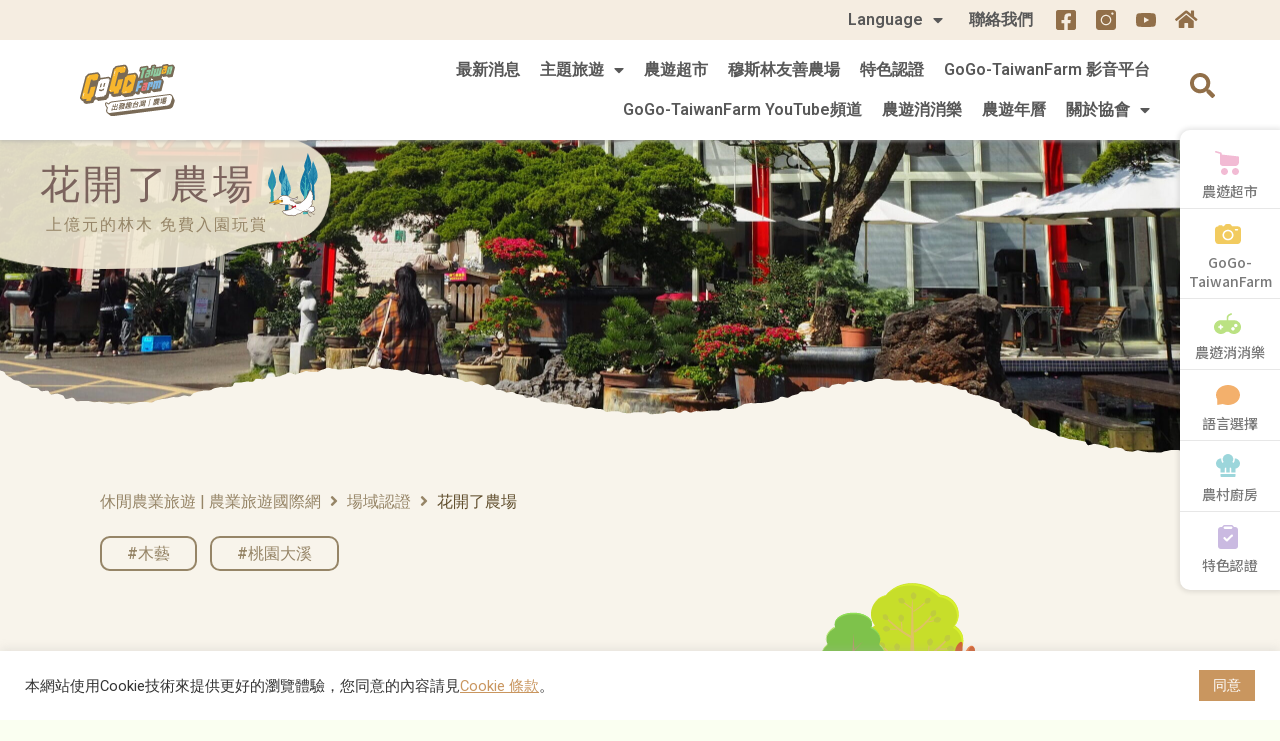

--- FILE ---
content_type: text/html; charset=UTF-8
request_url: https://www.gogo-taiwanfarm.org/%E8%8A%B1%E9%96%8B%E4%BA%86%E8%BE%B2%E5%A0%B4/
body_size: 144820
content:
<!DOCTYPE html><html lang="zh-TW"
prefix="og: https://ogp.me/ns#" ><head><meta charset="UTF-8"><meta name="viewport" content="width=device-width, initial-scale=1"><link rel="profile" href="https://gmpg.org/xfn/11"><title>花開了農場 | 休閒農業旅遊 | 台灣休閒農業發展協會-國際版網站</title><style id="rocket-critical-css">input:-webkit-autofill{-webkit-box-shadow:0 0 0 30px #fff inset}a,body,div,form,h4,html,iframe,label,li,p,span,ul{border:0;font-size:100%;font-style:inherit;font-weight:inherit;margin:0;outline:0;padding:0;vertical-align:baseline}html{-webkit-text-size-adjust:100%;-ms-text-size-adjust:100%}body{margin:0}main,nav,section{display:block}a{background-color:transparent}a,a:visited{text-decoration:none}img{border:0}svg:not(:root){overflow:hidden}button,input{color:inherit;font:inherit;margin:0}button{overflow:visible}button{text-transform:none}button{-webkit-appearance:button}button::-moz-focus-inner,input::-moz-focus-inner{border:0;padding:0}input{line-height:normal}input[type=checkbox]{box-sizing:border-box;padding:0}input[type=search]{-webkit-appearance:textfield;box-sizing:content-box}input[type=search]::-webkit-search-cancel-button,input[type=search]::-webkit-search-decoration{-webkit-appearance:none}@media (min-width:544px){.ast-container{max-width:100%}}@media (min-width:768px){.ast-container{max-width:100%}}@media (min-width:992px){.ast-container{max-width:100%}}@media (min-width:1200px){.ast-container{max-width:100%}}.ast-container{margin-left:auto;margin-right:auto;padding-left:20px;padding-right:20px}.ast-container::after{content:"";display:table;clear:both}h4{clear:both}h4{color:#808285;line-height:1.5;font-size:1.3em}html{box-sizing:border-box}*,:after,:before{box-sizing:inherit}body{color:#808285;background:#fff;font-style:normal}ul{margin:0 0 1.5em 3em}ul{list-style:disc}li>ul{margin-bottom:0;margin-left:1.5em}i{font-style:italic}img{height:auto;max-width:100%}button,input{color:#808285;font-weight:400;font-size:100%;margin:0;vertical-align:baseline}button,input{line-height:normal}ul{margin:0 0 1.5em 3em}ul{list-style:disc}li>ul{margin-bottom:0;margin-left:1.5em}button{border:1px solid;border-color:#eaeaea;border-radius:2px;background:#e6e6e6;padding:.6em 1em .4em;color:#fff}input[type=search]{color:#666;border:1px solid #ccc;border-radius:2px;-webkit-appearance:none}a{color:#4169e1}.screen-reader-text{border:0;clip:rect(1px,1px,1px,1px);height:1px;margin:-1px;overflow:hidden;padding:0;position:absolute;width:1px;word-wrap:normal!important}#primary:after,#primary:before,.ast-container:after,.ast-container:before,.site-content:after,.site-content:before,.site-main:after,.site-main:before{content:"";display:table}#primary:after,.ast-container:after,.site-content:after,.site-main:after{clear:both}iframe{max-width:100%}body{-webkit-font-smoothing:antialiased;-moz-osx-font-smoothing:grayscale}body:not(.logged-in){position:relative}#page{position:relative}a{text-decoration:none}img{vertical-align:middle}p{margin-bottom:1.75em}.site .skip-link{background-color:#f1f1f1;box-shadow:0 0 1px 1px rgba(0,0,0,.2);color:#21759b;display:block;font-family:Montserrat,"Helvetica Neue",sans-serif;font-size:14px;font-weight:700;left:-9999em;outline:0;padding:15px 23px 14px;text-decoration:none;text-transform:none;top:-9999em}input{line-height:1}body,button{line-height:1.85714285714286}body{background-color:#fff}#page{display:block}#primary{display:block;position:relative;float:left;width:100%}#primary{margin:4em 0}.ast-page-builder-template .hentry{margin:0}.ast-page-builder-template .site-content>.ast-container{max-width:100%;padding:0}.ast-page-builder-template .site-content #primary{padding:0;margin:0}.hentry{margin:0 0 1.5em}body{overflow-x:hidden}input[type=search]{color:#666;padding:.75em;height:auto;border-width:1px;border-style:solid;border-color:#eaeaea;border-radius:2px;background:#fafafa;box-shadow:none;box-sizing:border-box}.ast-page-builder-template.single-post .site-content>.ast-container{max-width:100%}#cookie-law-info-bar{font-size:15px;margin:0 auto;padding:12px 10px;position:absolute;text-align:center;box-sizing:border-box;width:100%;z-index:9999;display:none;left:0;font-weight:300;box-shadow:0 -1px 10px 0 rgba(172,171,171,.3)}#cookie-law-info-again{font-size:10pt;margin:0;padding:5px 10px;text-align:center;z-index:9999;box-shadow:#161616 2px 2px 5px 2px}#cookie-law-info-bar span{vertical-align:middle}.cli-plugin-button,.cli-plugin-button:visited{display:inline-block;padding:9px 12px;color:#fff;text-decoration:none;position:relative;margin-left:5px;text-decoration:none}.cli-plugin-button,.cli-plugin-button:visited{font-size:13px;font-weight:400;line-height:1}.large.cli-plugin-button,.large.cli-plugin-button:visited{font-size:14px;padding:8px 14px 9px}.cli-plugin-button{margin-top:5px}.cli-bar-popup{-moz-background-clip:padding;-webkit-background-clip:padding;background-clip:padding-box;-webkit-border-radius:30px;-moz-border-radius:30px;border-radius:30px;padding:20px}.cli-container-fluid{padding-right:15px;padding-left:15px;margin-right:auto;margin-left:auto}.cli-row{display:-ms-flexbox;display:flex;-ms-flex-wrap:wrap;flex-wrap:wrap;margin-right:-15px;margin-left:-15px}.cli-align-items-stretch{-ms-flex-align:stretch!important;align-items:stretch!important}.cli-px-0{padding-left:0;padding-right:0}.cli-modal-backdrop{position:fixed;top:0;right:0;bottom:0;left:0;z-index:1040;background-color:#000;display:none}.cli-modal-backdrop.cli-fade{opacity:0}.cli-modal a{text-decoration:none}.cli-modal .cli-modal-dialog{position:relative;width:auto;margin:.5rem;font-family:-apple-system,BlinkMacSystemFont,"Segoe UI",Roboto,"Helvetica Neue",Arial,sans-serif,"Apple Color Emoji","Segoe UI Emoji","Segoe UI Symbol";font-size:1rem;font-weight:400;line-height:1.5;color:#212529;text-align:left;display:-ms-flexbox;display:flex;-ms-flex-align:center;align-items:center;min-height:calc(100% - (.5rem * 2))}@media (min-width:576px){.cli-modal .cli-modal-dialog{max-width:500px;margin:1.75rem auto;min-height:calc(100% - (1.75rem * 2))}}@media (min-width:992px){.cli-modal .cli-modal-dialog{max-width:900px}}.cli-modal-content{position:relative;display:-ms-flexbox;display:flex;-ms-flex-direction:column;flex-direction:column;width:100%;background-color:#fff;background-clip:padding-box;border-radius:.3rem;outline:0}.cli-modal .cli-modal-close{position:absolute;right:10px;top:10px;z-index:1;padding:0;background-color:transparent;border:0;-webkit-appearance:none;font-size:1.5rem;font-weight:700;line-height:1;color:#000;text-shadow:0 1px 0 #fff}.cli-switch{display:inline-block;position:relative;min-height:1px;padding-left:70px;font-size:14px}.cli-switch input[type="checkbox"]{display:none}.cli-switch .cli-slider{background-color:#e3e1e8;height:24px;width:50px;bottom:0;left:0;position:absolute;right:0;top:0}.cli-switch .cli-slider:before{background-color:#fff;bottom:2px;content:"";height:20px;left:2px;position:absolute;width:20px}.cli-switch input:checked+.cli-slider{background-color:#00acad}.cli-switch input:checked+.cli-slider:before{transform:translateX(26px)}.cli-switch .cli-slider{border-radius:34px}.cli-switch .cli-slider:before{border-radius:50%}.cli-tab-content{background:#fff}.cli-tab-content{width:100%;padding:30px}@media (max-width:767px){.cli-tab-content{padding:30px 10px}}.cli-tab-content p{color:#343438;font-size:14px;margin-top:0}.cli-container-fluid{padding-right:15px;padding-left:15px;margin-right:auto;margin-left:auto}.cli-row{display:-ms-flexbox;display:flex;-ms-flex-wrap:wrap;flex-wrap:wrap;margin-right:-15px;margin-left:-15px}.cli-align-items-stretch{-ms-flex-align:stretch!important;align-items:stretch!important}.cli-px-0{padding-left:0;padding-right:0}.cli-modal-backdrop{position:fixed;top:0;right:0;bottom:0;left:0;z-index:1040;background-color:#000;-webkit-transform:scale(0);transform:scale(0)}.cli-modal-backdrop.cli-fade{opacity:0}.cli-modal{position:fixed;top:0;right:0;bottom:0;left:0;z-index:99999;transform:scale(0);overflow:hidden;outline:0}.cli-modal a{text-decoration:none}.cli-modal .cli-modal-dialog{position:relative;width:auto;margin:.5rem;font-family:inherit;font-size:1rem;font-weight:400;line-height:1.5;color:#212529;text-align:left;display:-ms-flexbox;display:flex;-ms-flex-align:center;align-items:center;min-height:calc(100% - (.5rem * 2))}@media (min-width:576px){.cli-modal .cli-modal-dialog{max-width:500px;margin:1.75rem auto;min-height:calc(100% - (1.75rem * 2))}}.cli-modal-content{position:relative;display:-ms-flexbox;display:flex;-ms-flex-direction:column;flex-direction:column;width:100%;background-color:#fff;background-clip:padding-box;border-radius:.2rem;box-sizing:border-box;outline:0}.cli-switch{display:inline-block;position:relative;min-height:1px;padding-left:38px;font-size:14px}.cli-switch input[type="checkbox"]{display:none}.cli-switch .cli-slider{background-color:#e3e1e8;height:20px;width:38px;bottom:0;left:0;position:absolute;right:0;top:0}.cli-switch .cli-slider:before{background-color:#fff;bottom:2px;content:"";height:15px;left:3px;position:absolute;width:15px}.cli-switch input:checked+.cli-slider{background-color:#28a745}.cli-switch input:checked+.cli-slider:before{transform:translateX(18px)}.cli-switch .cli-slider{border-radius:34px;font-size:0}.cli-switch .cli-slider:before{border-radius:50%}.cli-tab-content{background:#fff}.cli-tab-content{width:100%;padding:5px 30px 5px 5px;box-sizing:border-box}@media (max-width:767px){.cli-tab-content{padding:30px 10px}}.cli-tab-content p{color:#343438;font-size:14px;margin-top:0}.cli-col-12{width:100%}.cli-tab-header{display:flex;justify-content:space-between}.cli-tab-header a:before{width:10px;height:2px;left:0;top:calc(50% - 1px)}.cli-tab-header a:after{width:2px;height:10px;left:4px;top:calc(50% - 5px);-webkit-transform:none;transform:none}.cli-tab-header a:before{width:7px;height:7px;border-right:1px solid #4a6e78;border-bottom:1px solid #4a6e78;content:" ";transform:rotate(-45deg);margin-right:10px}.cli-tab-header a.cli-nav-link{position:relative;display:flex;align-items:center;font-size:14px;color:#000;text-transform:capitalize}.cli-tab-header{border-radius:5px;padding:12px 15px;background-color:#f2f2f2}.cli-modal .cli-modal-close{position:absolute;right:0;top:0;z-index:1;-webkit-appearance:none;width:40px;height:40px;padding:0;border-radius:50%;padding:10px;background:transparent;border:none;min-width:40px}.cli-tab-container h4{font-family:inherit;font-size:16px;margin-bottom:15px;margin:10px 0}#cliSettingsPopup .cli-tab-section-container{padding-top:12px}.cli-tab-container p,.cli-privacy-content-text{font-size:14px;line-height:1.4;margin-top:0;padding:0;color:#000}.cli-tab-content{display:none}.cli-tab-section .cli-tab-content{padding:10px 20px 5px 20px}.cli-tab-section{margin-top:5px}@media (min-width:992px){.cli-modal .cli-modal-dialog{max-width:645px}}.cli-switch .cli-slider:after{content:attr(data-cli-disable);position:absolute;right:50px;color:#000;font-size:12px;text-align:right;min-width:60px}.cli-switch input:checked+.cli-slider:after{content:attr(data-cli-enable)}.cli-privacy-overview:not(.cli-collapsed) .cli-privacy-content{max-height:60px;overflow:hidden}a.cli-privacy-readmore{font-size:12px;padding-top:12px;display:inline-block;padding-bottom:0;color:#000;text-decoration:underline}a.cli-privacy-readmore:before{content:attr(data-readmore-text)}.cli-modal-close svg{fill:#000}span.cli-necessary-caption{color:#000;font-size:12px}.cli-tab-container .cli-row{max-height:500px;overflow-y:auto}.wt-cli-sr-only{display:none;font-size:16px}.cli-bar-container{float:none;margin:0 auto;display:-webkit-box;display:-moz-box;display:-ms-flexbox;display:-webkit-flex;display:flex;justify-content:space-between;-webkit-box-align:center;-moz-box-align:center;-ms-flex-align:center;-webkit-align-items:center;align-items:center}.cli-bar-btn_container{margin-left:20px;display:-webkit-box;display:-moz-box;display:-ms-flexbox;display:-webkit-flex;display:flex;-webkit-box-align:center;-moz-box-align:center;-ms-flex-align:center;-webkit-align-items:center;align-items:center;flex-wrap:nowrap}.cli-bar-btn_container a{white-space:nowrap}.cli-style-v2{font-size:11pt;line-height:18px;font-weight:400}.cli-style-v2 .cli-bar-message{width:70%;text-align:left}.cli-style-v2 .cli-bar-btn_container .cli_action_button,.cli-style-v2 .cli-bar-btn_container .cli_settings_button{margin-left:5px}.cli-style-v2 .cli_settings_button:not(.cli-plugin-button){text-decoration:underline}.cli-style-v2 .cli-bar-btn_container .cli-plugin-button{margin-top:5px;margin-bottom:5px}.wt-cli-necessary-checkbox{display:none!important}@media (max-width:985px){.cli-style-v2 .cli-bar-message{width:100%}.cli-style-v2.cli-bar-container{justify-content:left;flex-wrap:wrap}.cli-style-v2 .cli-bar-btn_container{margin-left:0;margin-top:10px}}.rs-p-wp-fix{display:none!important;margin:0!important;height:0px!important}rs-module-wrap{visibility:hidden}rs-module-wrap,rs-module-wrap *{box-sizing:border-box}rs-module-wrap{position:relative;z-index:1;width:100%;display:block}rs-module{position:relative;overflow:hidden;display:block}rs-module img{max-width:none!important;margin:0;padding:0;border:none}rs-slides,rs-slide,rs-slide:before{position:absolute;text-indent:0em;top:0;left:0}rs-slide,rs-slide:before{display:block;visibility:hidden}@media all and (max-width:768px){#content:before{content:""}}#ast-scroll-top{display:none;position:fixed;text-align:center;z-index:99;width:2.1em;height:2.1em;line-height:2.1;color:#fff;border-radius:2px;content:""}@media (min-width:769px){#ast-scroll-top{content:"769"}}.ast-scroll-to-top-right{right:30px;bottom:30px}.ast-scroll-top-icon{transform:rotate(180deg)}.ast-scroll-top-icon::before{content:"\e900";font-family:Astra;text-decoration:inherit}.fas{-moz-osx-font-smoothing:grayscale;-webkit-font-smoothing:antialiased;display:inline-block;font-style:normal;font-variant:normal;text-rendering:auto;line-height:1}.fa-angle-right:before{content:"\f105"}.fa-home:before{content:"\f015"}.fa-search:before{content:"\f002"}@font-face{font-family:"Font Awesome 5 Free";font-style:normal;font-weight:400;font-display:auto;src:url(https://www.gogo-taiwanfarm.org/wp-content/plugins/jet-menu/assets/public/lib/font-awesome/webfonts/fa-regular-400.eot);src:url(https://www.gogo-taiwanfarm.org/wp-content/plugins/jet-menu/assets/public/lib/font-awesome/webfonts/fa-regular-400.eot?#iefix) format("embedded-opentype"),url(https://www.gogo-taiwanfarm.org/wp-content/plugins/jet-menu/assets/public/lib/font-awesome/webfonts/fa-regular-400.woff2) format("woff2"),url(https://www.gogo-taiwanfarm.org/wp-content/plugins/jet-menu/assets/public/lib/font-awesome/webfonts/fa-regular-400.woff) format("woff"),url(https://www.gogo-taiwanfarm.org/wp-content/plugins/jet-menu/assets/public/lib/font-awesome/webfonts/fa-regular-400.ttf) format("truetype"),url(https://www.gogo-taiwanfarm.org/wp-content/plugins/jet-menu/assets/public/lib/font-awesome/webfonts/fa-regular-400.svg#fontawesome) format("svg")}@font-face{font-family:"Font Awesome 5 Free";font-style:normal;font-weight:900;font-display:auto;src:url(https://www.gogo-taiwanfarm.org/wp-content/plugins/jet-menu/assets/public/lib/font-awesome/webfonts/fa-solid-900.eot);src:url(https://www.gogo-taiwanfarm.org/wp-content/plugins/jet-menu/assets/public/lib/font-awesome/webfonts/fa-solid-900.eot?#iefix) format("embedded-opentype"),url(https://www.gogo-taiwanfarm.org/wp-content/plugins/jet-menu/assets/public/lib/font-awesome/webfonts/fa-solid-900.woff2) format("woff2"),url(https://www.gogo-taiwanfarm.org/wp-content/plugins/jet-menu/assets/public/lib/font-awesome/webfonts/fa-solid-900.woff) format("woff"),url(https://www.gogo-taiwanfarm.org/wp-content/plugins/jet-menu/assets/public/lib/font-awesome/webfonts/fa-solid-900.ttf) format("truetype"),url(https://www.gogo-taiwanfarm.org/wp-content/plugins/jet-menu/assets/public/lib/font-awesome/webfonts/fa-solid-900.svg#fontawesome) format("svg")}.fas{font-family:"Font Awesome 5 Free"}.fas{font-weight:900}.jet-blocks-icon{display:inline-block;line-height:1;text-align:center}.jet-search{position:relative}.jet-breadcrumbs{display:-webkit-box;display:-ms-flexbox;display:flex;-webkit-box-orient:vertical;-webkit-box-direction:normal;-ms-flex-direction:column;flex-direction:column}.jet-breadcrumbs__content{-webkit-box-flex:1;-ms-flex-positive:1;flex-grow:1}.jet-breadcrumbs__content{font-size:0}.jet-breadcrumbs__item,.jet-breadcrumbs__item-link,.jet-breadcrumbs__item-target{display:inline-block}.jet-breadcrumbs__wrap{display:inline}.jet-breadcrumbs__item{font-size:14px;vertical-align:middle}.jet-breadcrumbs__item-sep{margin-left:5px;margin-right:5px}.jet-breadcrumbs__item-sep i{display:block;width:1em;height:1em;line-height:1;text-align:center}@font-face{font-family:eicons;src:url(https://www.gogo-taiwanfarm.org/wp-content/plugins/elementor/assets/lib/eicons/fonts/eicons.eot?5.10.0);src:url(https://www.gogo-taiwanfarm.org/wp-content/plugins/elementor/assets/lib/eicons/fonts/eicons.eot?5.10.0#iefix) format("embedded-opentype"),url(https://www.gogo-taiwanfarm.org/wp-content/plugins/elementor/assets/lib/eicons/fonts/eicons.woff2?5.10.0) format("woff2"),url(https://www.gogo-taiwanfarm.org/wp-content/plugins/elementor/assets/lib/eicons/fonts/eicons.woff?5.10.0) format("woff"),url(https://www.gogo-taiwanfarm.org/wp-content/plugins/elementor/assets/lib/eicons/fonts/eicons.ttf?5.10.0) format("truetype"),url(https://www.gogo-taiwanfarm.org/wp-content/plugins/elementor/assets/lib/eicons/fonts/eicons.svg?5.10.0#eicon) format("svg");font-weight:400;font-style:normal}[class^=eicon]{display:inline-block;font-family:eicons;font-size:inherit;font-weight:400;font-style:normal;font-variant:normal;line-height:1;text-rendering:auto;-webkit-font-smoothing:antialiased;-moz-osx-font-smoothing:grayscale}.eicon-menu-bar:before{content:'\e816'}.elementor-column-gap-default>.elementor-row>.elementor-column>.elementor-element-populated{padding:10px}@media (max-width:767px){.elementor-column{width:100%}}.elementor-screen-only,.screen-reader-text{position:absolute;top:-10000em;width:1px;height:1px;margin:-1px;padding:0;overflow:hidden;clip:rect(0,0,0,0);border:0}.elementor-clearfix:after{content:"";display:block;clear:both;width:0;height:0}.elementor{-webkit-hyphens:manual;-ms-hyphens:manual;hyphens:manual}.elementor *,.elementor :after,.elementor :before{-webkit-box-sizing:border-box;box-sizing:border-box}.elementor a{-webkit-box-shadow:none;box-shadow:none;text-decoration:none}.elementor img{height:auto;max-width:100%;border:none;-webkit-border-radius:0;border-radius:0;-webkit-box-shadow:none;box-shadow:none}.elementor iframe{max-width:100%;width:100%;margin:0;line-height:1;border:none}.elementor-widget-wrap .elementor-element.elementor-widget__width-auto{max-width:100%}@media (max-width:1024px){.elementor-widget-wrap .elementor-element.elementor-widget-tablet__width-initial{max-width:100%}}.elementor-invisible{visibility:hidden}.elementor-align-left{text-align:left}:root{--page-title-display:block}.elementor-section{position:relative}.elementor-section .elementor-container{display:-webkit-box;display:-ms-flexbox;display:flex;margin-right:auto;margin-left:auto;position:relative}@media (max-width:1024px){.elementor-section .elementor-container{-ms-flex-wrap:wrap;flex-wrap:wrap}}.elementor-section.elementor-section-boxed>.elementor-container{max-width:1140px}.elementor-section.elementor-section-items-middle>.elementor-container{-webkit-box-align:center;-ms-flex-align:center;align-items:center}.elementor-row{width:100%;display:-webkit-box;display:-ms-flexbox;display:flex}@media (max-width:1024px){.elementor-row{-ms-flex-wrap:wrap;flex-wrap:wrap}}.elementor-widget-wrap{position:relative;width:100%;-ms-flex-wrap:wrap;flex-wrap:wrap;-ms-flex-line-pack:start;align-content:flex-start}.elementor:not(.elementor-bc-flex-widget) .elementor-widget-wrap{display:-webkit-box;display:-ms-flexbox;display:flex}.elementor-widget-wrap>.elementor-element{width:100%}.elementor-widget{position:relative}.elementor-widget:not(:last-child){margin-bottom:20px}.elementor-widget:not(:last-child).elementor-widget__width-auto{margin-bottom:0}.elementor-column{min-height:1px}.elementor-column,.elementor-column-wrap{position:relative;display:-webkit-box;display:-ms-flexbox;display:flex}.elementor-column-wrap{width:100%}@media (min-width:768px){.elementor-column.elementor-col-33{width:33.333%}.elementor-column.elementor-col-50{width:50%}.elementor-column.elementor-col-100{width:100%}}@media (max-width:767px){.elementor-column{width:100%}}.elementor-grid{display:grid;grid-column-gap:var(--grid-column-gap);grid-row-gap:var(--grid-row-gap)}.elementor-grid .elementor-grid-item{min-width:0}.elementor-grid-0 .elementor-grid{display:inline-block;width:100%;word-spacing:var(--grid-column-gap);margin-bottom:calc(-1 * var(--grid-row-gap))}.elementor-grid-0 .elementor-grid .elementor-grid-item{display:inline-block;margin-bottom:var(--grid-row-gap);word-break:break-word}.elementor-icon{display:inline-block;line-height:1;color:#818a91;font-size:50px;text-align:center}.elementor-icon i,.elementor-icon svg{width:1em;height:1em;position:relative;display:block}.elementor-icon i:before,.elementor-icon svg:before{position:absolute;left:50%;-webkit-transform:translateX(-50%);-ms-transform:translateX(-50%);transform:translateX(-50%)}.elementor-widget .elementor-icon-list-items{list-style-type:none;margin:0;padding:0}.elementor-widget .elementor-icon-list-item{margin:0;padding:0;position:relative}.elementor-widget .elementor-icon-list-item:after{position:absolute;bottom:0;width:100%}.elementor-widget .elementor-icon-list-item,.elementor-widget .elementor-icon-list-item a{display:-webkit-box;display:-ms-flexbox;display:flex;-webkit-box-align:start;-ms-flex-align:start;align-items:flex-start}.elementor-widget.elementor-align-left .elementor-icon-list-item,.elementor-widget.elementor-align-left .elementor-icon-list-item a{-webkit-box-pack:start;-ms-flex-pack:start;justify-content:flex-start;text-align:left}.elementor-widget:not(.elementor-align-right) .elementor-icon-list-item:after{left:0}.elementor-widget:not(.elementor-align-left) .elementor-icon-list-item:after{right:0}@media (max-width:1024px){.elementor-widget:not(.elementor-tablet-align-right) .elementor-icon-list-item:after{left:0}.elementor-widget:not(.elementor-tablet-align-left) .elementor-icon-list-item:after{right:0}}@media (max-width:767px){.elementor-widget:not(.elementor-mobile-align-right) .elementor-icon-list-item:after{left:0}.elementor-widget:not(.elementor-mobile-align-left) .elementor-icon-list-item:after{right:0}}.elementor-widget-image{text-align:center}.elementor-widget-image .elementor-image>a{display:inline-block}.elementor-widget-image .elementor-image>a img[src$=".svg"]{width:48px}.elementor-widget-image .elementor-image img{vertical-align:middle;display:inline-block}.elementor-widget-social-icons.elementor-grid-0 .elementor-widget-container{line-height:1;font-size:0}.elementor-widget-social-icons .elementor-grid{grid-column-gap:var(--grid-column-gap,5px);grid-row-gap:var(--grid-row-gap,5px);grid-template-columns:var(--grid-template-columns);-webkit-box-pack:var(--justify-content,center);-ms-flex-pack:var(--justify-content,center);justify-content:var(--justify-content,center);justify-items:var(--justify-content,center)}.elementor-icon.elementor-social-icon{font-size:var(--icon-size,25px);line-height:var(--icon-size,25px);width:calc(var(--icon-size, 25px) + (2 * var(--icon-padding, .5em)));height:calc(var(--icon-size, 25px) + (2 * var(--icon-padding, .5em)))}.elementor-social-icon{display:-webkit-inline-box;display:-ms-inline-flexbox;display:inline-flex;background-color:#818a91;-webkit-box-align:center;-ms-flex-align:center;align-items:center;-webkit-box-pack:center;-ms-flex-pack:center;justify-content:center;text-align:center}.elementor-social-icon i{color:#fff}.elementor-social-icon:last-child{margin:0}.elementor-shape-rounded .elementor-icon.elementor-social-icon{-webkit-border-radius:10%;border-radius:10%}.elementor .elementor-element ul.elementor-icon-list-items{padding:0}@media (max-width:767px){.elementor .elementor-hidden-phone{display:none}}.elementor-kit-8{--e-global-color-primary:#6EC1E4;--e-global-color-secondary:#54595F;--e-global-color-text:#7A7A7A;--e-global-color-accent:#61CE70;--e-global-color-4e2feb58:#4054B2;--e-global-color-285d78a4:#23A455;--e-global-color-307ba6a2:#000;--e-global-color-45156fe9:#FFF;--e-global-color-e9dfc89:#FAFFF1;--e-global-color-0747e9e:#FFF6F6;--e-global-color-04f83e4:#F5FCFF;--e-global-color-9a1d6b5:#B1C888;--e-global-color-3c05f6b:#E8BB96;--e-global-color-6caebde:#AACECF;--e-global-color-8b38fe7:#96B3D8;--e-global-color-3e614be:#F5F8FF;--e-global-typography-primary-font-family:"Roboto";--e-global-typography-primary-font-weight:600;--e-global-typography-secondary-font-family:"Roboto Slab";--e-global-typography-secondary-font-weight:400;--e-global-typography-text-font-family:"Roboto";--e-global-typography-text-font-weight:400;--e-global-typography-accent-font-family:"Roboto";--e-global-typography-accent-font-weight:500}.elementor-section.elementor-section-boxed>.elementor-container{max-width:1400px}.elementor-widget:not(:last-child){margin-bottom:20px}@media (max-width:1024px){.elementor-section.elementor-section-boxed>.elementor-container{max-width:1025px}}@media (max-width:767px){.elementor-section.elementor-section-boxed>.elementor-container{max-width:768px}}.elementor-item:after,.elementor-item:before{display:block;position:absolute}.elementor-item:not(:hover):not(:focus):not(.elementor-item-active):not(.highlighted):after,.elementor-item:not(:hover):not(:focus):not(.elementor-item-active):not(.highlighted):before{opacity:0}.e--pointer-underline .elementor-item:after,.e--pointer-underline .elementor-item:before{height:3px;width:100%;left:0;background-color:#55595c;z-index:2}.e--pointer-underline .elementor-item:after{content:"";bottom:0}.elementor-nav-menu--main .elementor-nav-menu a{padding:13px 20px}.elementor-nav-menu--main .elementor-nav-menu ul{position:absolute;width:12em;border-width:0;border-style:solid;padding:0}.elementor-nav-menu--layout-horizontal{display:-webkit-box;display:-ms-flexbox;display:flex}.elementor-nav-menu--layout-horizontal .elementor-nav-menu{display:-webkit-box;display:-ms-flexbox;display:flex;-ms-flex-wrap:wrap;flex-wrap:wrap}.elementor-nav-menu--layout-horizontal .elementor-nav-menu a{white-space:nowrap}.elementor-nav-menu__align-right .elementor-nav-menu{margin-left:auto;-webkit-box-pack:end;-ms-flex-pack:end;justify-content:flex-end}.elementor-widget-nav-menu:not(.elementor-nav-menu--toggle) .elementor-menu-toggle{display:none}.elementor-widget-nav-menu .elementor-widget-container{display:-webkit-box;display:-ms-flexbox;display:flex;-webkit-box-orient:vertical;-webkit-box-direction:normal;-ms-flex-direction:column;flex-direction:column}.elementor-nav-menu{position:relative;z-index:2}.elementor-nav-menu:after{content:"\00a0";display:block;height:0;font:0/0 serif;clear:both;visibility:hidden;overflow:hidden}.elementor-nav-menu,.elementor-nav-menu li,.elementor-nav-menu ul{display:block;list-style:none;margin:0;padding:0;line-height:normal}.elementor-nav-menu ul{display:none}.elementor-nav-menu a,.elementor-nav-menu li{position:relative}.elementor-nav-menu li{border-width:0}.elementor-nav-menu a{display:-webkit-box;display:-ms-flexbox;display:flex;-webkit-box-align:center;-ms-flex-align:center;align-items:center}.elementor-nav-menu a{padding:10px 20px;line-height:20px}.elementor-menu-toggle{display:-webkit-box;display:-ms-flexbox;display:flex;-webkit-box-align:center;-ms-flex-align:center;align-items:center;-webkit-box-pack:center;-ms-flex-pack:center;justify-content:center;font-size:22px;padding:.25em;border:0 solid;border-radius:3px;background-color:rgba(0,0,0,.05);color:#494c4f}.elementor-nav-menu--dropdown{background-color:#fff;font-size:13px}.elementor-nav-menu--dropdown-none .elementor-menu-toggle,.elementor-nav-menu--dropdown-none .elementor-nav-menu--dropdown{display:none}.elementor-nav-menu--dropdown.elementor-nav-menu__container{margin-top:10px;-webkit-transform-origin:top;-ms-transform-origin:top;transform-origin:top;overflow:auto}.elementor-nav-menu--dropdown.elementor-nav-menu__container .elementor-sub-item{font-size:.85em}.elementor-nav-menu--dropdown a{color:#494c4f;-webkit-box-pack:justify;-ms-flex-pack:justify;justify-content:space-between}ul.elementor-nav-menu--dropdown a{text-shadow:none;border-left:8px solid transparent}.elementor-nav-menu__text-align-center .elementor-nav-menu--dropdown .elementor-nav-menu a{-webkit-box-pack:center;-ms-flex-pack:center;justify-content:center}.elementor-nav-menu--toggle .elementor-menu-toggle:not(.elementor-active)+.elementor-nav-menu__container{-webkit-transform:scaleY(0);-ms-transform:scaleY(0);transform:scaleY(0);max-height:0}.elementor-nav-menu--stretch .elementor-nav-menu__container.elementor-nav-menu--dropdown{position:absolute;z-index:9997}@media (min-width:1025px){.elementor-nav-menu--dropdown-tablet .elementor-menu-toggle,.elementor-nav-menu--dropdown-tablet .elementor-nav-menu--dropdown{display:none}}@media (max-width:1024px){.elementor-nav-menu--dropdown-tablet .elementor-nav-menu--main{display:none}}.elementor-location-header:before{content:"";display:table;clear:both}.elementor-post-info__terms-list{display:inline-block}.elementor-icon-list-items .elementor-icon-list-item .elementor-icon-list-text{display:inline-block}.elementor-icon-list-items .elementor-icon-list-item .elementor-icon-list-text a,.elementor-icon-list-items .elementor-icon-list-item .elementor-icon-list-text span{display:inline}form input[type=search]::-webkit-input-placeholder{opacity:.5}.jet-ajax-search{position:relative}.jet-ajax-search__form{display:-webkit-box;display:-webkit-flex;display:-ms-flexbox;display:flex;-webkit-box-align:center;-webkit-align-items:center;-ms-flex-align:center;align-items:center;margin:0}.jet-ajax-search__fields-holder{display:-webkit-box;display:-webkit-flex;display:-ms-flexbox;display:flex;-webkit-box-align:center;-webkit-align-items:center;-ms-flex-align:center;align-items:center;-webkit-box-flex:1;-webkit-flex:1 1 auto;-ms-flex:1 1 auto;flex:1 1 auto}.jet-ajax-search__field-wrapper{position:relative;display:-webkit-box;display:-webkit-flex;display:-ms-flexbox;display:flex;-webkit-box-flex:1;-webkit-flex:1 1 auto;-ms-flex:1 1 auto;flex:1 1 auto}.jet-ajax-search__field[type="search"]{width:100%;padding:9px 15px;font-size:14px;line-height:1.3;-webkit-box-sizing:border-box;box-sizing:border-box;background-color:#fff;border:1px solid #E1E5EB}.jet-ajax-search__field[type="search"]::-webkit-input-placeholder{color:inherit}.jet-ajax-search__field[type="search"]::-moz-placeholder{color:inherit}.jet-ajax-search__field[type="search"]:-ms-input-placeholder{color:inherit}.jet-ajax-search__field[type="search"]:-moz-placeholder{color:inherit}.jet-ajax-search__field[type="search"]::-moz-placeholder{opacity:1}.jet-ajax-search__field[type="search"]:-moz-placeholder{opacity:1}.jet-ajax-search__field[type="search"]{-webkit-box-shadow:none;box-shadow:none;-webkit-appearance:none;-moz-appearance:none;appearance:none}.jet-ajax-search__submit[type="submit"]{display:-webkit-inline-box;display:-webkit-inline-flex;display:-ms-inline-flexbox;display:inline-flex;-webkit-box-pack:center;-webkit-justify-content:center;-ms-flex-pack:center;justify-content:center;-webkit-box-align:center;-webkit-align-items:center;-ms-flex-align:center;align-items:center;-webkit-box-flex:0;-webkit-flex:0 1 auto;-ms-flex:0 1 auto;flex:0 1 auto;padding:10px 15px;font-size:14px;line-height:1.3;text-align:center;text-transform:none;border:none;-webkit-box-shadow:none;box-shadow:none;color:#fff;background-color:#4268C1}body:not(.rtl) .jet-ajax-search__submit[type="submit"]{margin-left:10px}.jet-ajax-search__submit-icon{margin:0}.jet-ajax-search__results-area{display:none;position:absolute;z-index:9999;width:100%;margin-top:10px;background-color:#fff;-webkit-border-radius:3px;border-radius:3px}body:not(.rtl) .jet-ajax-search__results-area{left:0}.jet-ajax-search__results-holder{display:none}.jet-ajax-search__results-list{overflow:hidden}.jet-ajax-search__results-list-inner{position:relative;display:-webkit-box;display:-webkit-flex;display:-ms-flexbox;display:flex;-webkit-box-orient:horizontal;-webkit-box-direction:normal;-webkit-flex-direction:row;-ms-flex-direction:row;flex-direction:row;-webkit-flex-wrap:nowrap;-ms-flex-wrap:nowrap;flex-wrap:nowrap;-webkit-box-align:start;-webkit-align-items:flex-start;-ms-flex-align:start;align-items:flex-start;width:100%}.jet-ajax-search__navigation-holder{display:-webkit-box;display:-webkit-flex;display:-ms-flexbox;display:flex;-webkit-box-align:center;-webkit-align-items:center;-ms-flex-align:center;align-items:center;-webkit-box-flex:1;-webkit-flex-grow:1;-ms-flex-positive:1;flex-grow:1;-webkit-box-pack:end;-webkit-justify-content:flex-end;-ms-flex-pack:end;justify-content:flex-end}.jet-ajax-search__results-header,.jet-ajax-search__results-footer{display:-webkit-box;display:-webkit-flex;display:-ms-flexbox;display:flex;-webkit-box-pack:justify;-webkit-justify-content:space-between;-ms-flex-pack:justify;justify-content:space-between;-webkit-box-align:center;-webkit-align-items:center;-ms-flex-align:center;align-items:center;padding:10px}.jet-ajax-search .jet-ajax-search__results-count,.jet-ajax-search .jet-ajax-search__full-results{display:inline-block;padding:0;text-align:center;text-transform:none;border:none;background:none;-webkit-box-shadow:none;box-shadow:none}.jet-ajax-search .jet-ajax-search__results-count{font-size:14px;font-weight:400;color:inherit}.jet-ajax-search .jet-ajax-search__full-results{font-size:16px;font-weight:700;color:#4268C1}.jet-ajax-search__spinner-holder{display:none}.jet-ajax-search__spinner{display:-webkit-box;display:-webkit-flex;display:-ms-flexbox;display:flex;-webkit-box-pack:center;-webkit-justify-content:center;-ms-flex-pack:center;justify-content:center;width:50px;height:30px;margin:5px auto;color:#4268C1}.jet-ajax-search__spinner .rect{display:inline-block;height:100%;width:6px;margin:0 1px;background-color:currentColor;-webkit-animation:jet-spinner-animation 1.1s infinite cubic-bezier(.645,.045,.355,1);animation:jet-spinner-animation 1.1s infinite cubic-bezier(.645,.045,.355,1)}.jet-ajax-search__spinner .rect-2{-webkit-animation-delay:-1.0s;animation-delay:-1.0s}.jet-ajax-search__spinner .rect-3{-webkit-animation-delay:-0.9s;animation-delay:-0.9s}.jet-ajax-search__spinner .rect-4{-webkit-animation-delay:-0.8s;animation-delay:-0.8s}.jet-ajax-search__spinner .rect-5{-webkit-animation-delay:-0.7s;animation-delay:-0.7s}.jet-ajax-search__message{display:none;padding:10px}.jet-ajax-search-icon{display:inline-block;line-height:1;text-align:center}@-webkit-keyframes jet-spinner-animation{0%{-webkit-transform:scaleY(.4);transform:scaleY(.4)}25%{-webkit-transform:scaleY(.9);transform:scaleY(.9)}50%{-webkit-transform:scaleY(.2);transform:scaleY(.2)}80%{-webkit-transform:scaleY(.4);transform:scaleY(.4)}100%{-webkit-transform:scaleY(.4);transform:scaleY(.4)}}@keyframes jet-spinner-animation{0%{-webkit-transform:scaleY(.4);transform:scaleY(.4)}25%{-webkit-transform:scaleY(.9);transform:scaleY(.9)}50%{-webkit-transform:scaleY(.2);transform:scaleY(.2)}80%{-webkit-transform:scaleY(.4);transform:scaleY(.4)}100%{-webkit-transform:scaleY(.4);transform:scaleY(.4)}}.elementor-widget-text-editor{color:var(--e-global-color-text);font-family:var(--e-global-typography-text-font-family),Sans-serif;font-weight:var(--e-global-typography-text-font-weight)}.elementor-widget-theme-post-content{color:var(--e-global-color-text);font-family:var(--e-global-typography-text-font-family),Sans-serif;font-weight:var(--e-global-typography-text-font-weight)}.elementor-widget-nav-menu .elementor-nav-menu .elementor-item{font-family:var(--e-global-typography-primary-font-family),Sans-serif;font-weight:var(--e-global-typography-primary-font-weight)}.elementor-widget-nav-menu .elementor-nav-menu--main .elementor-item{color:var(--e-global-color-text)}.elementor-widget-nav-menu .elementor-nav-menu--main:not(.e--pointer-framed) .elementor-item:before,.elementor-widget-nav-menu .elementor-nav-menu--main:not(.e--pointer-framed) .elementor-item:after{background-color:var(--e-global-color-accent)}.elementor-widget-nav-menu .elementor-nav-menu--dropdown .elementor-item,.elementor-widget-nav-menu .elementor-nav-menu--dropdown .elementor-sub-item{font-family:var(--e-global-typography-accent-font-family),Sans-serif;font-weight:var(--e-global-typography-accent-font-weight)}.elementor-widget-post-info .elementor-icon-list-text,.elementor-widget-post-info .elementor-icon-list-text a{color:var(--e-global-color-secondary)}.elementor-widget-post-info .elementor-icon-list-item{font-family:var(--e-global-typography-text-font-family),Sans-serif;font-weight:var(--e-global-typography-text-font-weight)}.elementor-18935 .elementor-element.elementor-element-899b81f>.elementor-element-populated{padding:0 30px 0 30px}.elementor-18935 .elementor-element.elementor-element-7aa981f .jet-breadcrumbs__item>*{font-size:16px}.elementor-18935 .elementor-element.elementor-element-7aa981f .jet-breadcrumbs__item-link{color:#968567}.elementor-18935 .elementor-element.elementor-element-7aa981f .jet-breadcrumbs__item-target{color:#604E2D}body:not(.rtl) .elementor-18935 .elementor-element.elementor-element-3673058 .elementor-icon-list-text{padding-left:0}.elementor-18935 .elementor-element.elementor-element-3673058 .elementor-icon-list-text,.elementor-18935 .elementor-element.elementor-element-3673058 .elementor-icon-list-text a{color:#968567}.elementor-18935 .elementor-element.elementor-element-3673058 .elementor-icon-list-item{font-weight:500}.elementor-18935 .elementor-element.elementor-element-b8577fe>.elementor-container{max-width:600px;min-height:400px}.elementor-18935 .elementor-element.elementor-element-b8577fe>.elementor-container>.elementor-row>.elementor-column>.elementor-column-wrap>.elementor-widget-wrap{align-content:center;align-items:center}.elementor-18935 .elementor-element.elementor-element-7d3fcb2>.elementor-element-populated{padding:0% 5% 0% 5%}.elementor-18935 .elementor-element.elementor-element-ca807d3{color:#968567;font-size:18px;font-weight:400}.elementor-18935 .elementor-element.elementor-element-ca807d3>.elementor-widget-container{margin:90px 0 0 0}.elementor-18935 .elementor-element.elementor-element-b8577fe:not(.elementor-motion-effects-element-type-background){background-image:url(https://www.gogo-taiwanfarm.org/wp-content/uploads/2020/12/forest-vector6.svg);background-position:center center;background-repeat:no-repeat;background-size:75% auto}.elementor-18935 .elementor-element.elementor-element-b8577fe{margin-top:-60px;margin-bottom:0;padding:20px 20px 50px 20px}.elementor-18935 .elementor-element.elementor-element-7c44959:not(.elementor-motion-effects-element-type-background){background-color:#F8F4EB}.elementor-18935 .elementor-element.elementor-element-7c44959{padding:30px 30px 30px 30px}.elementor-18935 .elementor-element.elementor-element-1a8634c.elementor-column.elementor-element[data-element_type="column"]>.elementor-column-wrap.elementor-element-populated>.elementor-widget-wrap{align-content:center;align-items:center}.elementor-18935 .elementor-element.elementor-element-1a8634c>.elementor-element-populated{padding:20px 80px 0 20px}.elementor-18935 .elementor-element.elementor-element-cee770a>.elementor-element-populated{padding:0 0 0 0}.elementor-18935 .elementor-element.elementor-element-6141710 .elementor-image img{border-style:solid;border-width:10px 10px 10px 10px;border-color:#E4D2A6;border-radius:20px 20px 20px 20px}.elementor-18935 .elementor-element.elementor-element-45a6261:not(.elementor-motion-effects-element-type-background){background-image:url(https://www.gogo-taiwanfarm.org/wp-content/uploads/2020/12/forest-article1-bg1.jpg);background-position:center center;background-repeat:no-repeat;background-size:cover}.elementor-18935 .elementor-element.elementor-element-45a6261{padding:0 30px 0 30px}.elementor-18935 .elementor-element.elementor-element-519e985 .elementor-image-carousel-wrapper .elementor-image-carousel .swiper-slide-image{border-radius:30px 30px 30px 30px}body.elementor-page-18935:not(.elementor-motion-effects-element-type-background){background-color:#FAFFF1}@media (max-width:1024px) and (min-width:768px){.elementor-18935 .elementor-element.elementor-element-eec6f7f{width:100%}.elementor-18935 .elementor-element.elementor-element-1a8634c{width:100%}.elementor-18935 .elementor-element.elementor-element-cee770a{width:100%}}@media (min-width:1025px){.elementor-18935 .elementor-element.elementor-element-45a6261:not(.elementor-motion-effects-element-type-background){background-attachment:scroll}}@media (max-width:1024px){.elementor-18935 .elementor-element.elementor-element-899b81f>.elementor-element-populated{padding:0 0 0 0}.elementor-18935 .elementor-element.elementor-element-3673058 .elementor-icon-list-item{line-height:3em}.elementor-18935 .elementor-element.elementor-element-7d3fcb2>.elementor-element-populated{margin:0 0 0 0}.elementor-18935 .elementor-element.elementor-element-ca807d3{font-size:16px}.elementor-18935 .elementor-element.elementor-element-ca807d3>.elementor-widget-container{margin:50px 0 0 0;padding:0% 10% 0% 10%}.elementor-18935 .elementor-element.elementor-element-b8577fe:not(.elementor-motion-effects-element-type-background){background-size:670px auto}.elementor-18935 .elementor-element.elementor-element-b8577fe{margin-top:-65px;margin-bottom:0;padding:0 0 0 0}.elementor-18935 .elementor-element.elementor-element-1a8634c>.elementor-element-populated{padding:0 0 0 0}.elementor-18935 .elementor-element.elementor-element-cee770a.elementor-column.elementor-element[data-element_type="column"]>.elementor-column-wrap.elementor-element-populated>.elementor-widget-wrap{align-content:center;align-items:center}.elementor-18935 .elementor-element.elementor-element-cee770a>.elementor-element-populated{margin:0 0 0 0;padding:0 0 0 0}.elementor-18935 .elementor-element.elementor-element-45a6261{padding:0 30px 0 30px}}@media (max-width:767px){.elementor-18935 .elementor-element.elementor-element-899b81f>.elementor-element-populated{padding:0 0 0 0}.elementor-18935 .elementor-element.elementor-element-7d3fcb2>.elementor-element-populated{margin:0 0 0 0;padding:0 0 0 0}.elementor-18935 .elementor-element.elementor-element-ca807d3>.elementor-widget-container{padding:0% 16% 0% 16%}.elementor-18935 .elementor-element.elementor-element-b8577fe:not(.elementor-motion-effects-element-type-background){background-image:url(https://www.gogo-taiwanfarm.org/wp-content/uploads/2020/12/forest-vector-phone2.svg);background-size:contain}.elementor-18935 .elementor-element.elementor-element-b8577fe{margin-top:0;margin-bottom:0}.elementor-18935 .elementor-element.elementor-element-7c44959{padding:20px 20px 20px 20px}.elementor-18935 .elementor-element.elementor-element-eec6f7f>.elementor-element-populated{padding:0 0 0 0}.elementor-18935 .elementor-element.elementor-element-cee770a>.elementor-element-populated{margin:15px 0 0 0;padding:0 0 0 0}.elementor-18935 .elementor-element.elementor-element-45a6261{z-index:3}}.flower-wave1 .fa-angle-right:before{color:#968567}.tag-custom .elementor-icon-list-text a{border:2px solid #968567;border-radius:10px;padding:6px 25px;margin-right:5px;line-height:35px}.tag-custom .elementor-post-info__terms-list{color:transparent}.flower-wave1 .fa-angle-right:before{color:#968567}.tag-custom .elementor-icon-list-text a{border:2px solid #968567;border-radius:10px;padding:6px 25px;margin-right:5px;line-height:35px}.tag-custom .elementor-post-info__terms-list{color:transparent}.elementor-79 .elementor-element.elementor-element-128e837.elementor-column>.elementor-column-wrap>.elementor-widget-wrap{justify-content:flex-end}.elementor-79 .elementor-element.elementor-element-128e837>.elementor-element-populated{margin:0 0 0 0;padding:0 0 0 0}.elementor-79 .elementor-element.elementor-element-bc999f2 .elementor-nav-menu--main .elementor-item{color:#585858;padding-left:13px;padding-right:13px;padding-top:10px;padding-bottom:10px}.elementor-79 .elementor-element.elementor-element-bc999f2 .elementor-nav-menu--main:not(.e--pointer-framed) .elementor-item:before,.elementor-79 .elementor-element.elementor-element-bc999f2 .elementor-nav-menu--main:not(.e--pointer-framed) .elementor-item:after{background-color:#916F49}.elementor-79 .elementor-element.elementor-element-bc999f2 .elementor-nav-menu--dropdown a{padding-left:20px;padding-right:20px}.elementor-79 .elementor-element.elementor-element-bc999f2{z-index:111111111111;width:auto;max-width:auto}.elementor-79 .elementor-element.elementor-element-57d6e30 .elementor-repeater-item-678d0f3.elementor-social-icon{background-color:#02010100}.elementor-79 .elementor-element.elementor-element-57d6e30 .elementor-repeater-item-491ec44.elementor-social-icon{background-color:#02010100}.elementor-79 .elementor-element.elementor-element-57d6e30 .elementor-repeater-item-491ec44.elementor-social-icon svg{fill:#02010100}.elementor-79 .elementor-element.elementor-element-57d6e30 .elementor-repeater-item-deb9951.elementor-social-icon{background-color:#02010100}.elementor-79 .elementor-element.elementor-element-57d6e30 .elementor-repeater-item-deb9951.elementor-social-icon svg{fill:#02010100}.elementor-79 .elementor-element.elementor-element-57d6e30 .elementor-repeater-item-319f227.elementor-social-icon{background-color:#02010100}.elementor-79 .elementor-element.elementor-element-57d6e30 .elementor-repeater-item-319f227.elementor-social-icon i{color:#916F49}.elementor-79 .elementor-element.elementor-element-57d6e30{--grid-template-columns:repeat(0,auto);--icon-size:20px;--grid-column-gap:5px;--grid-row-gap:0;width:auto;max-width:auto}.elementor-79 .elementor-element.elementor-element-57d6e30 .elementor-widget-container{text-align:center}.elementor-79 .elementor-element.elementor-element-a12e31c:not(.elementor-motion-effects-element-type-background){background-color:#F5EDE1}.elementor-79 .elementor-element.elementor-element-a12e31c{margin-top:0;margin-bottom:0;padding:0% 5% 0% 5%;z-index:999}.elementor-79 .elementor-element.elementor-element-5d50180>.elementor-container{min-height:80px}.elementor-79 .elementor-element.elementor-element-5d50180>.elementor-container>.elementor-row>.elementor-column>.elementor-column-wrap>.elementor-widget-wrap{align-content:center;align-items:center}.elementor-79 .elementor-element.elementor-element-8667f72.elementor-column.elementor-element[data-element_type="column"]>.elementor-column-wrap.elementor-element-populated>.elementor-widget-wrap{align-content:center;align-items:center}.elementor-79 .elementor-element.elementor-element-e30aa3c .elementor-image img{width:100%}.elementor-79 .elementor-element.elementor-element-3fb561b .elementor-menu-toggle{margin-left:auto;background-color:#02010100}.elementor-79 .elementor-element.elementor-element-3fb561b .elementor-nav-menu--main .elementor-item{color:#585858;padding-left:10px;padding-right:10px;padding-top:10px;padding-bottom:10px}.elementor-79 .elementor-element.elementor-element-3fb561b .elementor-nav-menu--main:not(.e--pointer-framed) .elementor-item:before,.elementor-79 .elementor-element.elementor-element-3fb561b .elementor-nav-menu--main:not(.e--pointer-framed) .elementor-item:after{background-color:#916F49}.elementor-79 .elementor-element.elementor-element-3fb561b .elementor-nav-menu--dropdown .elementor-item,.elementor-79 .elementor-element.elementor-element-3fb561b .elementor-nav-menu--dropdown .elementor-sub-item{font-family:"Roboto",Sans-serif;font-size:15px;font-weight:500}.elementor-79 .elementor-element.elementor-element-3fb561b .elementor-nav-menu--dropdown{border-style:solid;border-width:0 0 0 0;border-color:#916F49;border-radius:0 0 0 0}.elementor-79 .elementor-element.elementor-element-3fb561b .elementor-nav-menu--dropdown li:first-child a{border-top-left-radius:0;border-top-right-radius:0}.elementor-79 .elementor-element.elementor-element-3fb561b .elementor-nav-menu--dropdown li:last-child a{border-bottom-right-radius:0;border-bottom-left-radius:0}.elementor-79 .elementor-element.elementor-element-3fb561b .elementor-nav-menu--main .elementor-nav-menu--dropdown,.elementor-79 .elementor-element.elementor-element-3fb561b .elementor-nav-menu__container.elementor-nav-menu--dropdown{box-shadow:0 7px 7px 0 rgba(189.74999999999997,189.74999999999997,189.74999999999997,.5)}.elementor-79 .elementor-element.elementor-element-3fb561b .elementor-nav-menu--dropdown a{padding-top:12px;padding-bottom:12px}.elementor-79 .elementor-element.elementor-element-3fb561b .elementor-nav-menu--dropdown li:not(:last-child){border-style:solid;border-bottom-width:0}.elementor-79 .elementor-element.elementor-element-3fb561b>.elementor-widget-container{margin:0 0 0 0;padding:0 0 0 0}.elementor-79 .elementor-element.elementor-element-b15284f>.elementor-element-populated{margin:0 0 0 0;padding:0 0 0 0}.elementor-79 .elementor-element.elementor-element-6be2145 .jet-ajax-search__form{background-color:#FFFBF0;border-style:solid;border-width:1px 1px 1px 1px;border-color:#F7AD1C;border-radius:20px 20px 20px 20px}.elementor-79 .elementor-element.elementor-element-6be2145 .jet-ajax-search__field{background-color:#02010100;border-color:#02010100;border-radius:50px 50px 50px 50px}.elementor-79 .elementor-element.elementor-element-6be2145 .jet-ajax-search__submit{color:#232F3E;background-color:#DEAEAE00}.elementor-79 .elementor-element.elementor-element-6be2145 .jet-ajax-search__results-area{box-shadow:0 0 10px 0 rgba(0,0,0,.5)}.elementor-79 .elementor-element.elementor-element-6be2145{z-index:0}.elementor-79 .elementor-element.elementor-element-5d50180:not(.elementor-motion-effects-element-type-background){background-color:#FFF}.elementor-79 .elementor-element.elementor-element-5d50180{box-shadow:0 2px 3px 0 rgba(168.99999999999994,168.99999999999994,168.99999999999994,.5);padding:0% 5% 0% 5%;z-index:99}@media (max-width:1024px){.elementor-79 .elementor-element.elementor-element-a12e31c{padding:0 20px 0 20px}.elementor-79 .elementor-element.elementor-element-5d50180>.elementor-container{min-height:75px}.elementor-79 .elementor-element.elementor-element-8667f72.elementor-column{order:1}.elementor-79 .elementor-element.elementor-element-8667f72.elementor-column.elementor-element[data-element_type="column"]>.elementor-column-wrap.elementor-element-populated>.elementor-widget-wrap{align-content:center;align-items:center}.elementor-79 .elementor-element.elementor-element-8667f72.elementor-column>.elementor-column-wrap>.elementor-widget-wrap{justify-content:flex-start}.elementor-79 .elementor-element.elementor-element-3bfad21.elementor-column{order:3}.elementor-79 .elementor-element.elementor-element-3bfad21.elementor-column.elementor-element[data-element_type="column"]>.elementor-column-wrap.elementor-element-populated>.elementor-widget-wrap{align-content:center;align-items:center}.elementor-79 .elementor-element.elementor-element-3bfad21.elementor-column>.elementor-column-wrap>.elementor-widget-wrap{justify-content:center}.elementor-79 .elementor-element.elementor-element-3bfad21>.elementor-element-populated{margin:0 0 0 0;padding:0 0 0 0}.elementor-79 .elementor-element.elementor-element-3fb561b .elementor-menu-toggle{font-size:29px}.elementor-79 .elementor-element.elementor-element-b15284f.elementor-column{order:2}.elementor-79 .elementor-element.elementor-element-b15284f.elementor-column.elementor-element[data-element_type="column"]>.elementor-column-wrap.elementor-element-populated>.elementor-widget-wrap{align-content:center;align-items:center}.elementor-79 .elementor-element.elementor-element-b15284f.elementor-column>.elementor-column-wrap>.elementor-widget-wrap{justify-content:flex-end}.elementor-79 .elementor-element.elementor-element-6be2145>.elementor-widget-container{margin:0 0 0 10px}.elementor-79 .elementor-element.elementor-element-6be2145{width:207px;max-width:207px}.elementor-79 .elementor-element.elementor-element-5d50180{padding:0 20px 0 20px}}@media (max-width:767px){.elementor-79 .elementor-element.elementor-element-128e837{width:100%}.elementor-79 .elementor-element.elementor-element-8667f72{width:70%}.elementor-79 .elementor-element.elementor-element-8667f72.elementor-column.elementor-element[data-element_type="column"]>.elementor-column-wrap.elementor-element-populated>.elementor-widget-wrap{align-content:center;align-items:center}.elementor-79 .elementor-element.elementor-element-8667f72.elementor-column>.elementor-column-wrap>.elementor-widget-wrap{justify-content:flex-start}.elementor-79 .elementor-element.elementor-element-8667f72>.elementor-element-populated{padding:15px 0 15px 0}.elementor-79 .elementor-element.elementor-element-e30aa3c{text-align:left}.elementor-79 .elementor-element.elementor-element-e30aa3c .elementor-image img{width:100%;max-width:275px}.elementor-79 .elementor-element.elementor-element-e30aa3c>.elementor-widget-container{margin:0 0 0 0;padding:0 0 0 0}.elementor-79 .elementor-element.elementor-element-3bfad21{width:30%}.elementor-79 .elementor-element.elementor-element-3bfad21.elementor-column{order:2}.elementor-79 .elementor-element.elementor-element-3fb561b .elementor-nav-menu--dropdown .elementor-item,.elementor-79 .elementor-element.elementor-element-3fb561b .elementor-nav-menu--dropdown .elementor-sub-item{font-size:14px}.elementor-79 .elementor-element.elementor-element-3fb561b .elementor-nav-menu--dropdown a{padding-left:0;padding-right:0;padding-top:12px;padding-bottom:12px}.elementor-79 .elementor-element.elementor-element-3fb561b>.elementor-widget-container{margin:0 0 0 0;padding:0 0 0 0}.elementor-79 .elementor-element.elementor-element-5d50180{padding:0 20px 0 20px}}@media (min-width:768px){.elementor-79 .elementor-element.elementor-element-8667f72{width:21%}.elementor-79 .elementor-element.elementor-element-3bfad21{width:63.305%}.elementor-79 .elementor-element.elementor-element-b15284f{width:15%}}@media (max-width:1024px) and (min-width:768px){.elementor-79 .elementor-element.elementor-element-8667f72{width:45%}.elementor-79 .elementor-element.elementor-element-3bfad21{width:12%}.elementor-79 .elementor-element.elementor-element-b15284f{width:43%}}a{color:#7A7A7A}a{color:#7A7A7A}.fas{-moz-osx-font-smoothing:grayscale;-webkit-font-smoothing:antialiased;display:inline-block;font-style:normal;font-variant:normal;text-rendering:auto;line-height:1}.fa-angle-right:before{content:"\f105"}.fa-home:before{content:"\f015"}.fa-search:before{content:"\f002"}@font-face{font-family:"Font Awesome 5 Free";font-style:normal;font-weight:900;font-display:block;src:url(https://www.gogo-taiwanfarm.org/wp-content/plugins/elementor/assets/lib/font-awesome/webfonts/fa-solid-900.eot);src:url(https://www.gogo-taiwanfarm.org/wp-content/plugins/elementor/assets/lib/font-awesome/webfonts/fa-solid-900.eot?#iefix) format("embedded-opentype"),url(https://www.gogo-taiwanfarm.org/wp-content/plugins/elementor/assets/lib/font-awesome/webfonts/fa-solid-900.woff2) format("woff2"),url(https://www.gogo-taiwanfarm.org/wp-content/plugins/elementor/assets/lib/font-awesome/webfonts/fa-solid-900.woff) format("woff"),url(https://www.gogo-taiwanfarm.org/wp-content/plugins/elementor/assets/lib/font-awesome/webfonts/fa-solid-900.ttf) format("truetype"),url(https://www.gogo-taiwanfarm.org/wp-content/plugins/elementor/assets/lib/font-awesome/webfonts/fa-solid-900.svg#fontawesome) format("svg")}.fas{font-family:"Font Awesome 5 Free";font-weight:900}</style> <script type="application/ld+json" class="aioseop-schema">{"@context":"https://schema.org","@graph":[{"@type":"Organization","@id":"https://www.gogo-taiwanfarm.org/#organization","url":"https://www.gogo-taiwanfarm.org/","name":"休閒農業旅遊 | 台灣休閒農業發展協會-國際版網站","sameAs":[],"logo":{"@type":"ImageObject","@id":"https://www.gogo-taiwanfarm.org/#logo","url":"https://www.gogo-taiwanfarm.org/wp-content/uploads/2020/12/logo.svg","caption":""},"image":{"@id":"https://www.gogo-taiwanfarm.org/#logo"}},{"@type":"WebSite","@id":"https://www.gogo-taiwanfarm.org/#website","url":"https://www.gogo-taiwanfarm.org/","name":"休閒農業旅遊 | 台灣休閒農業發展協會-國際版網站","publisher":{"@id":"https://www.gogo-taiwanfarm.org/#organization"},"potentialAction":{"@type":"SearchAction","target":"https://www.gogo-taiwanfarm.org/?s={search_term_string}","query-input":"required name=search_term_string"}},{"@type":"WebPage","@id":"https://www.gogo-taiwanfarm.org/%e8%8a%b1%e9%96%8b%e4%ba%86%e8%be%b2%e5%a0%b4/#webpage","url":"https://www.gogo-taiwanfarm.org/%e8%8a%b1%e9%96%8b%e4%ba%86%e8%be%b2%e5%a0%b4/","inLanguage":"zh-TW","name":"花開了農場","isPartOf":{"@id":"https://www.gogo-taiwanfarm.org/#website"},"breadcrumb":{"@id":"https://www.gogo-taiwanfarm.org/%e8%8a%b1%e9%96%8b%e4%ba%86%e8%be%b2%e5%a0%b4/#breadcrumblist"},"image":{"@type":"ImageObject","@id":"https://www.gogo-taiwanfarm.org/%e8%8a%b1%e9%96%8b%e4%ba%86%e8%be%b2%e5%a0%b4/#primaryimage","url":"https://www.gogo-taiwanfarm.org/wp-content/uploads/2023/03/隨處可見的珍貴樹種。-scaled.jpg","width":2560,"height":1920,"caption":"OLYMPUS DIGITAL CAMERA"},"primaryImageOfPage":{"@id":"https://www.gogo-taiwanfarm.org/%e8%8a%b1%e9%96%8b%e4%ba%86%e8%be%b2%e5%a0%b4/#primaryimage"},"datePublished":"2023-03-07T07:33:23+08:00","dateModified":"2023-03-07T07:50:46+08:00"},{"@type":"Article","@id":"https://www.gogo-taiwanfarm.org/%e8%8a%b1%e9%96%8b%e4%ba%86%e8%be%b2%e5%a0%b4/#article","isPartOf":{"@id":"https://www.gogo-taiwanfarm.org/%e8%8a%b1%e9%96%8b%e4%ba%86%e8%be%b2%e5%a0%b4/#webpage"},"author":{"@id":"https://www.gogo-taiwanfarm.org/author/pocheng/#author"},"headline":"花開了農場","datePublished":"2023-03-07T07:33:23+08:00","dateModified":"2023-03-07T07:50:46+08:00","commentCount":0,"mainEntityOfPage":{"@id":"https://www.gogo-taiwanfarm.org/%e8%8a%b1%e9%96%8b%e4%ba%86%e8%be%b2%e5%a0%b4/#webpage"},"publisher":{"@id":"https://www.gogo-taiwanfarm.org/#organization"},"articleSection":"場域認證, 林木, 森林, #木藝, #桃園大溪, 場域認證","image":{"@type":"ImageObject","@id":"https://www.gogo-taiwanfarm.org/%e8%8a%b1%e9%96%8b%e4%ba%86%e8%be%b2%e5%a0%b4/#primaryimage","url":"https://www.gogo-taiwanfarm.org/wp-content/uploads/2023/03/隨處可見的珍貴樹種。-scaled.jpg","width":2560,"height":1920,"caption":"OLYMPUS DIGITAL CAMERA"}},{"@type":"Person","@id":"https://www.gogo-taiwanfarm.org/author/pocheng/#author","name":"pocheng","sameAs":[],"image":{"@type":"ImageObject","@id":"https://www.gogo-taiwanfarm.org/#personlogo","url":"https://secure.gravatar.com/avatar/6077999d7908b9ca1007281285a7cee1?s=96&d=mm&r=g","width":96,"height":96,"caption":"pocheng"}},{"@type":"BreadcrumbList","@id":"https://www.gogo-taiwanfarm.org/%e8%8a%b1%e9%96%8b%e4%ba%86%e8%be%b2%e5%a0%b4/#breadcrumblist","itemListElement":[{"@type":"ListItem","position":1,"item":{"@type":"WebPage","@id":"https://www.gogo-taiwanfarm.org/","url":"https://www.gogo-taiwanfarm.org/","name":"休閒農業旅遊 | 台灣休閒農業發展協會-國際版網站"}},{"@type":"ListItem","position":2,"item":{"@type":"WebPage","@id":"https://www.gogo-taiwanfarm.org/%e8%8a%b1%e9%96%8b%e4%ba%86%e8%be%b2%e5%a0%b4/","url":"https://www.gogo-taiwanfarm.org/%e8%8a%b1%e9%96%8b%e4%ba%86%e8%be%b2%e5%a0%b4/","name":"花開了農場"}}]}]}</script> <link rel="canonical" href="https://www.gogo-taiwanfarm.org/花開了農場/" /><meta property="og:type" content="article" /><meta property="og:title" content="花開了農場 | 休閒農業旅遊 | 台灣休閒農業發展協會-國際版網站" /><meta property="og:description" content="休閒農業旅遊 | 農業旅遊國際網 自父親林清和手中接下「三和傳統木器行」，林家緯說，五十多年前，父親靠著幫人修繕傢俱、無師自通的好手藝，創立了製作神桌與太師椅的木器行；直到2014年，「三和木藝工作坊」加入了「大溪木藝生態博物館街角館」，才逐漸由代工轉向自創品牌，甚至開始研發木工課程。 Created with Sketch. 場域介紹 「三和木藝工作坊」與社區內10 多間有機農場做串聯，像是「妮" /><meta property="og:url" content="https://www.gogo-taiwanfarm.org/花開了農場/" /><meta property="og:site_name" content="休閒農業旅遊 | 台灣休閒農業發展協會-國際版網站" /><meta property="og:image" content="https://www.gogo-taiwanfarm.org/wp-content/uploads/2021/03/gogo-taiwanfarm-logo.svg" /><meta property="article:published_time" content="2023-03-07T07:33:23Z" /><meta property="article:modified_time" content="2023-03-07T07:50:46Z" /><meta property="og:image:secure_url" content="https://www.gogo-taiwanfarm.org/wp-content/uploads/2021/03/gogo-taiwanfarm-logo.svg" /><meta name="twitter:card" content="summary" /><meta name="twitter:title" content="花開了農場 | 休閒農業旅遊 | 台灣休閒農業發展協會-國際版網站" /><meta name="twitter:description" content="休閒農業旅遊 | 農業旅遊國際網 自父親林清和手中接下「三和傳統木器行」，林家緯說，五十多年前，父親靠著幫人修繕傢俱、無師自通的好手藝，創立了製作神桌與太師椅的木器行；直到2014年，「三和木藝工作坊」加入了「大溪木藝生態博物館街角館」，才逐漸由代工轉向自創品牌，甚至開始研發木工課程。 Created with Sketch. 場域介紹 「三和木藝工作坊」與社區內10 多間有機農場做串聯，像是「妮" /><meta name="twitter:image" content="https://www.gogo-taiwanfarm.org/wp-content/uploads/2021/03/gogo-taiwanfarm-logo.svg" /><link rel='dns-prefetch' href='//platform-api.sharethis.com' /><link rel="alternate" type="application/rss+xml" title="訂閱《休閒農業旅遊 | 台灣休閒農業發展協會-國際版網站》&raquo; 資訊提供" href="https://www.gogo-taiwanfarm.org/feed/" /><style>img.wp-smiley,img.emoji{display:inline!important;border:none!important;box-shadow:none!important;height:1em!important;width:1em!important;margin:0 .07em!important;vertical-align:-0.1em!important;background:none!important;padding:0!important}</style><link data-minify="1" rel='preload' id='formidable-css'  href='https://www.gogo-taiwanfarm.org/wp-content/cache/min/1/wp-content/plugins/formidable/css/formidableforms-83a5ee67840614ba9d72378d3374308a.css' as="style" onload="this.onload=null;this.rel='stylesheet'" media='all' /><link data-minify="1" rel='preload' id='pt-cv-public-style-css'  href='https://www.gogo-taiwanfarm.org/wp-content/cache/min/1/wp-content/plugins/content-views-query-and-display-post-page/public/assets/css/cv-a5f0904ce5543197bf27b02f06a5478d.css' as="style" onload="this.onload=null;this.rel='stylesheet'" media='all' /><link rel='preload' id='pt-cv-public-pro-style-css'  href='https://www.gogo-taiwanfarm.org/wp-content/cache/busting/1/wp-content/plugins/pt-content-views-pro/public/assets/css/cvpro.min-5.5.0.1.css' as="style" onload="this.onload=null;this.rel='stylesheet'" media='all' /><link data-minify="1" rel='preload' id='jet-menu-astra-css'  href='https://www.gogo-taiwanfarm.org/wp-content/cache/min/1/wp-content/plugins/jet-menu/integration/themes/astra/assets/css/style-e8b9a2e44942a12ffafcfcd4520afbc8.css' as="style" onload="this.onload=null;this.rel='stylesheet'" media='all' /><link rel='preload' id='astra-theme-css-css'  href='https://www.gogo-taiwanfarm.org/wp-content/cache/busting/1/wp-content/themes/astra/assets/css/minified/style.min-3.0.2.css' as="style" onload="this.onload=null;this.rel='stylesheet'" media='all' /><style id='astra-theme-css-inline-css'>html{font-size:100%}a,.page-title{color:#0274be}a:hover,a:focus{color:#3a3a3a}body,button,input,select,textarea,.ast-button,.ast-custom-button{font-family:-apple-system,BlinkMacSystemFont,Segoe UI,Roboto,Oxygen-Sans,Ubuntu,Cantarell,Helvetica Neue,sans-serif;font-weight:inherit;font-size:16px;font-size:1rem}blockquote{color:#000}.site-title{font-size:35px;font-size:2.1875rem}header .site-logo-img .custom-logo-link img{max-width:150px}.astra-logo-svg{width:150px}.ast-archive-description .ast-archive-title{font-size:40px;font-size:2.5rem}.site-header .site-description{font-size:15px;font-size:.9375rem}.entry-title{font-size:40px;font-size:2.5rem}.comment-reply-title{font-size:26px;font-size:1.625rem}.ast-comment-list #cancel-comment-reply-link{font-size:16px;font-size:1rem}h1,.entry-content h1{font-size:40px;font-size:2.5rem}h2,.entry-content h2{font-size:30px;font-size:1.875rem}h3,.entry-content h3{font-size:22px;font-size:1.375rem}h4,.entry-content h4{font-size:20px;font-size:1.25rem}h5,.entry-content h5{font-size:18px;font-size:1.125rem}h6,.entry-content h6{font-size:16px;font-size:1rem}.ast-single-post .entry-title,.page-title{font-size:30px;font-size:1.875rem}::selection{background-color:#0274be;color:#fff}body,h1,.entry-title a,.entry-content h1,h2,.entry-content h2,h3,.entry-content h3,h4,.entry-content h4,h5,.entry-content h5,h6,.entry-content h6,.wc-block-grid__product-title{color:#3a3a3a}.tagcloud a:hover,.tagcloud a:focus,.tagcloud a.current-item{color:#fff;border-color:#0274be;background-color:#0274be}input:focus,input[type="text"]:focus,input[type="email"]:focus,input[type="url"]:focus,input[type="password"]:focus,input[type="reset"]:focus,input[type="search"]:focus,textarea:focus{border-color:#0274be}input[type="radio"]:checked,input[type=reset],input[type="checkbox"]:checked,input[type="checkbox"]:hover:checked,input[type="checkbox"]:focus:checked,input[type=range]::-webkit-slider-thumb{border-color:#0274be;background-color:#0274be;box-shadow:none}.site-footer a:hover+.post-count,.site-footer a:focus+.post-count{background:#0274be;border-color:#0274be}.ast-comment-meta{line-height:1.666666667;font-size:13px;font-size:.8125rem}.single .nav-links .nav-previous,.single .nav-links .nav-next,.single .ast-author-details .author-title,.ast-comment-meta{color:#0274be}.entry-meta,.entry-meta *{line-height:1.45;color:#0274be}.entry-meta a:hover,.entry-meta a:hover *,.entry-meta a:focus,.entry-meta a:focus *{color:#3a3a3a}.ast-404-layout-1 .ast-404-text{font-size:200px;font-size:12.5rem}.widget-title{font-size:22px;font-size:1.375rem;color:#3a3a3a}#cat option,.secondary .calendar_wrap thead a,.secondary .calendar_wrap thead a:visited{color:#0274be}.secondary .calendar_wrap #today,.ast-progress-val span{background:#0274be}.secondary a:hover+.post-count,.secondary a:focus+.post-count{background:#0274be;border-color:#0274be}.calendar_wrap #today>a{color:#fff}.ast-pagination a,.page-links .page-link,.single .post-navigation a{color:#0274be}.ast-pagination a:hover,.ast-pagination a:focus,.ast-pagination>span:hover:not(.dots),.ast-pagination>span.current,.page-links>.page-link,.page-links .page-link:hover,.post-navigation a:hover{color:#3a3a3a}.ast-header-break-point .ast-mobile-menu-buttons-minimal.menu-toggle{background:transparent;color:#0274be}.ast-header-break-point .ast-mobile-menu-buttons-outline.menu-toggle{background:transparent;border:1px solid #0274be;color:#0274be}.ast-header-break-point .ast-mobile-menu-buttons-fill.menu-toggle{background:#0274be}.main-header-menu .menu-link,.ast-header-custom-item a{color:#3a3a3a}.main-header-menu .menu-item:hover>.menu-link,.main-header-menu .menu-item:hover>.ast-menu-toggle,.main-header-menu .ast-masthead-custom-menu-items a:hover,.main-header-menu .menu-item.focus>.menu-link,.main-header-menu .menu-item.focus>.ast-menu-toggle,.main-header-menu .current-menu-item>.menu-link,.main-header-menu .current-menu-ancestor>.menu-link,.main-header-menu .current-menu-item>.ast-menu-toggle,.main-header-menu .current-menu-ancestor>.ast-menu-toggle{color:#0274be}.footer-adv .footer-adv-overlay{border-top-style:solid;border-top-color:#7a7a7a}.wp-block-buttons.aligncenter{justify-content:center}@media (max-width:782px){.entry-content .wp-block-columns .wp-block-column{margin-left:0}}@media (max-width:921px){.ast-separate-container .ast-article-post,.ast-separate-container .ast-article-single{padding:1.5em 2.14em}.ast-separate-container #primary,.ast-separate-container #secondary{padding:1.5em 0}#primary,#secondary{padding:1.5em 0;margin:0}.ast-left-sidebar #content>.ast-container{display:flex;flex-direction:column-reverse;width:100%}.ast-author-box img.avatar{margin:20px 0 0 0}}@media (max-width:921px){.ast-right-sidebar #primary{padding-right:0}.ast-pagination .prev.page-numbers{padding-left:.5em}.ast-pagination .next.page-numbers{padding-right:.5em}}@media (min-width:922px){.ast-separate-container.ast-right-sidebar #primary,.ast-separate-container.ast-left-sidebar #primary{border:0}.ast-separate-container .ast-comment-list li .comment-respond{padding-left:2.66666em;padding-right:2.66666em}.ast-author-box{-js-display:flex;display:flex}.ast-author-bio{flex:1}.error404.ast-separate-container #primary,.search-no-results.ast-separate-container #primary{margin-bottom:4em}}@media (min-width:922px){.ast-right-sidebar #primary{border-right:1px solid #eee}.ast-left-sidebar #primary{border-left:1px solid #eee}}.wp-block-button .wp-block-button__link,{color:#fff}.wp-block-button .wp-block-button__link{border-style:solid;border-top-width:0;border-right-width:0;border-left-width:0;border-bottom-width:0;border-color:#0274be;background-color:#0274be;color:#fff;font-family:inherit;font-weight:inherit;line-height:1;border-radius:2px;padding-top:10px;padding-right:40px;padding-bottom:10px;padding-left:40px}.wp-block-button .wp-block-button__link:hover,.wp-block-button .wp-block-button__link:focus{color:#fff;background-color:#3a3a3a;border-color:#3a3a3a}.menu-toggle,button,.ast-button,.ast-custom-button,.button,input#submit,input[type="button"],input[type="submit"],input[type="reset"]{border-style:solid;border-top-width:0;border-right-width:0;border-left-width:0;border-bottom-width:0;color:#fff;border-color:#0274be;background-color:#0274be;border-radius:2px;padding-top:10px;padding-right:40px;padding-bottom:10px;padding-left:40px;font-family:inherit;font-weight:inherit;line-height:1}button:focus,.menu-toggle:hover,button:hover,.ast-button:hover,.ast-custom-button:hover .button:hover,.ast-custom-button:hover,input[type=reset]:hover,input[type=reset]:focus,input#submit:hover,input#submit:focus,input[type="button"]:hover,input[type="button"]:focus,input[type="submit"]:hover,input[type="submit"]:focus{color:#fff;background-color:#3a3a3a;border-color:#3a3a3a}@media (min-width:921px){.ast-container{max-width:100%}}@media (min-width:544px){.ast-container{max-width:100%}}@media (max-width:544px){.ast-separate-container .ast-article-post,.ast-separate-container .ast-article-single{padding:1.5em 1em}.ast-separate-container #content .ast-container{padding-left:.54em;padding-right:.54em}.ast-separate-container .comments-count-wrapper{padding:1.5em 1em}.ast-separate-container .ast-comment-list li.depth-1{padding:1.5em 1em;margin-bottom:1.5em}.ast-separate-container .ast-comment-list .bypostauthor{padding:.5em}.ast-separate-container .ast-archive-description{padding:1.5em 1em}.ast-search-menu-icon.ast-dropdown-active .search-field{width:170px}.ast-separate-container .comment-respond{padding:1.5em 1em}}@media (max-width:544px){.ast-comment-list .children{margin-left:.66666em}.ast-separate-container .ast-comment-list .bypostauthor li{padding:0 0 0 .5em}}@media (max-width:921px){.ast-mobile-header-stack .main-header-bar .ast-search-menu-icon{display:inline-block}.ast-header-break-point.ast-header-custom-item-outside .ast-mobile-header-stack .main-header-bar .ast-search-icon{margin:0}.ast-comment-avatar-wrap img{max-width:2.5em}.comments-area{margin-top:1.5em}.ast-separate-container .comments-count-wrapper{padding:2em 2.14em}.ast-separate-container .ast-comment-list li.depth-1{padding:1.5em 2.14em}.ast-separate-container .comment-respond{padding:2em 2.14em}}@media (max-width:921px){.ast-header-break-point .main-header-bar .ast-search-menu-icon.slide-search .search-form{right:0}.ast-header-break-point .ast-mobile-header-stack .main-header-bar .ast-search-menu-icon.slide-search .search-form{right:-1em}.ast-comment-avatar-wrap{margin-right:.5em}}@media (min-width:545px){.ast-page-builder-template .comments-area,.single.ast-page-builder-template .entry-header,.single.ast-page-builder-template .post-navigation{max-width:1240px;margin-left:auto;margin-right:auto}}@media (max-width:921px){.comment-reply-title{font-size:26px;font-size:1.625rem}.ast-comment-meta{font-size:13px;font-size:.8125rem}.widget-title{font-size:22px;font-size:1.375rem}body,button,input,select,textarea,.ast-button,.ast-custom-button{font-size:16px;font-size:1rem}.ast-comment-list #cancel-comment-reply-link{font-size:16px;font-size:1rem}#secondary,#secondary button,#secondary input,#secondary select,#secondary textarea{font-size:16px;font-size:1rem}.ast-archive-description .ast-archive-title{font-size:40px}.entry-title{font-size:30px}h1,.entry-content h1{font-size:30px}h2,.entry-content h2{font-size:25px}h3,.entry-content h3{font-size:20px}.ast-single-post .entry-title,.page-title{font-size:30px}#masthead .site-logo-img .custom-logo-link img{max-width:120px}.astra-logo-svg{width:120px}.ast-header-break-point .site-logo-img .custom-mobile-logo-link img{max-width:120px}}@media (max-width:544px){.comment-reply-title{font-size:26px;font-size:1.625rem}.ast-comment-meta{font-size:13px;font-size:.8125rem}.widget-title{font-size:22px;font-size:1.375rem}body,button,input,select,textarea,.ast-button,.ast-custom-button{font-size:16px;font-size:1rem}.ast-comment-list #cancel-comment-reply-link{font-size:16px;font-size:1rem}#secondary,#secondary button,#secondary input,#secondary select,#secondary textarea{font-size:16px;font-size:1rem}.ast-archive-description .ast-archive-title{font-size:40px}.entry-title{font-size:30px}h1,.entry-content h1{font-size:30px}h2,.entry-content h2{font-size:25px}h3,.entry-content h3{font-size:20px}.ast-single-post .entry-title,.page-title{font-size:30px}.ast-header-break-point .site-branding img,.ast-header-break-point #masthead .site-logo-img .custom-logo-link img{max-width:100px}.astra-logo-svg{width:100px}.ast-header-break-point .site-logo-img .custom-mobile-logo-link img{max-width:100px}}@media (max-width:544px){html{font-size:100%}}@media (min-width:922px){.ast-container{max-width:1240px}}@font-face{font-family:"Astra";src:url(https://www.gogo-taiwanfarm.org/wp-content/themes/astra/assets/fonts/astra.woff) format("woff"),url(https://www.gogo-taiwanfarm.org/wp-content/themes/astra/assets/fonts/astra.ttf) format("truetype"),url(https://www.gogo-taiwanfarm.org/wp-content/themes/astra/assets/fonts/astra.svg#astra) format("svg");font-weight:400;font-style:normal;font-display:fallback}@media (max-width:921px){.main-header-bar .main-header-bar-navigation{display:none}}.ast-desktop .main-header-menu.submenu-with-border .sub-menu,.ast-desktop .main-header-menu.submenu-with-border .astra-full-megamenu-wrapper{border-color:#0274be}.ast-desktop .main-header-menu.submenu-with-border .sub-menu{border-top-width:2px;border-right-width:0;border-left-width:0;border-bottom-width:0;border-style:solid}.ast-desktop .main-header-menu.submenu-with-border .sub-menu .sub-menu{top:-2px}.ast-desktop .main-header-menu.submenu-with-border .sub-menu .menu-link,.ast-desktop .main-header-menu.submenu-with-border .children .menu-link{border-bottom-width:0;border-style:solid;border-color:#eaeaea}@media (min-width:922px){.main-header-menu .sub-menu .menu-item.ast-left-align-sub-menu:hover>.sub-menu,.main-header-menu .sub-menu .menu-item.ast-left-align-sub-menu.focus>.sub-menu{margin-left:0}}.ast-small-footer{border-top-style:solid;border-top-width:1px;border-top-color:#7a7a7a}.ast-small-footer-wrap{text-align:center}@media (max-width:920px){.ast-404-layout-1 .ast-404-text{font-size:100px;font-size:6.25rem}}.ast-breadcrumbs .trail-browse,.ast-breadcrumbs .trail-items,.ast-breadcrumbs .trail-items li{display:inline-block;margin:0;padding:0;border:none;background:inherit;text-indent:0}.ast-breadcrumbs .trail-browse{font-size:inherit;font-style:inherit;font-weight:inherit;color:inherit}.ast-breadcrumbs .trail-items{list-style:none}.trail-items li::after{padding:0 .3em;content:"\00bb"}.trail-items li:last-of-type::after{display:none}.elementor-widget-heading .elementor-heading-title{margin:0}.elementor-post.elementor-grid-item.hentry{margin-bottom:0}.woocommerce div.product .elementor-element.elementor-products-grid .related.products ul.products li.product,.elementor-element .elementor-wc-products .woocommerce[class*='columns-'] ul.products li.product{width:auto;margin:0;float:none}.ast-left-sidebar .elementor-section.elementor-section-stretched,.ast-right-sidebar .elementor-section.elementor-section-stretched{max-width:100%;left:0!important}.ast-header-break-point .main-header-bar{border-bottom-width:1px}@media (min-width:922px){.main-header-bar{border-bottom-width:1px}}.ast-safari-browser-less-than-11 .main-header-menu .menu-item,.ast-safari-browser-less-than-11 .main-header-bar .ast-masthead-custom-menu-items{display:block}.main-header-menu .menu-item,.main-header-bar .ast-masthead-custom-menu-items{-js-display:flex;display:flex;-webkit-box-pack:center;-webkit-justify-content:center;-moz-box-pack:center;-ms-flex-pack:center;justify-content:center;-webkit-box-orient:vertical;-webkit-box-direction:normal;-webkit-flex-direction:column;-moz-box-orient:vertical;-moz-box-direction:normal;-ms-flex-direction:column;flex-direction:column}.main-header-menu>.menu-item>.menu-link{height:100%;-webkit-box-align:center;-webkit-align-items:center;-moz-box-align:center;-ms-flex-align:center;align-items:center;-js-display:flex;display:flex}.ast-primary-menu-disabled .main-header-bar .ast-masthead-custom-menu-items{flex:unset}.ast-desktop .astra-menu-animation-slide-up>.menu-item>.astra-full-megamenu-wrapper,.ast-desktop .astra-menu-animation-slide-up>.menu-item>.sub-menu,.ast-desktop .astra-menu-animation-slide-up>.menu-item>.sub-menu .sub-menu{opacity:0;visibility:hidden;transform:translateY(.5em);transition:visibility .2s ease,transform .2s ease}.ast-desktop .astra-menu-animation-slide-up>.menu-item .menu-item.focus>.sub-menu,.ast-desktop .astra-menu-animation-slide-up>.menu-item .menu-item:hover>.sub-menu,.ast-desktop .astra-menu-animation-slide-up>.menu-item.focus>.astra-full-megamenu-wrapper,.ast-desktop .astra-menu-animation-slide-up>.menu-item.focus>.sub-menu,.ast-desktop .astra-menu-animation-slide-up>.menu-item:hover>.astra-full-megamenu-wrapper,.ast-desktop .astra-menu-animation-slide-up>.menu-item:hover>.sub-menu{opacity:1;visibility:visible;transform:translateY(0);transition:opacity .2s ease,visibility .2s ease,transform .2s ease}.ast-desktop .astra-menu-animation-slide-up>.full-width-mega.menu-item.focus>.astra-full-megamenu-wrapper,.ast-desktop .astra-menu-animation-slide-up>.full-width-mega.menu-item:hover>.astra-full-megamenu-wrapper{-js-display:flex;display:flex}.ast-desktop .astra-menu-animation-slide-down>.menu-item>.astra-full-megamenu-wrapper,.ast-desktop .astra-menu-animation-slide-down>.menu-item>.sub-menu,.ast-desktop .astra-menu-animation-slide-down>.menu-item>.sub-menu .sub-menu{opacity:0;visibility:hidden;transform:translateY(-.5em);transition:visibility .2s ease,transform .2s ease}.ast-desktop .astra-menu-animation-slide-down>.menu-item .menu-item.focus>.sub-menu,.ast-desktop .astra-menu-animation-slide-down>.menu-item .menu-item:hover>.sub-menu,.ast-desktop .astra-menu-animation-slide-down>.menu-item.focus>.astra-full-megamenu-wrapper,.ast-desktop .astra-menu-animation-slide-down>.menu-item.focus>.sub-menu,.ast-desktop .astra-menu-animation-slide-down>.menu-item:hover>.astra-full-megamenu-wrapper,.ast-desktop .astra-menu-animation-slide-down>.menu-item:hover>.sub-menu{opacity:1;visibility:visible;transform:translateY(0);transition:opacity .2s ease,visibility .2s ease,transform .2s ease}.ast-desktop .astra-menu-animation-slide-down>.full-width-mega.menu-item.focus>.astra-full-megamenu-wrapper,.ast-desktop .astra-menu-animation-slide-down>.full-width-mega.menu-item:hover>.astra-full-megamenu-wrapper{-js-display:flex;display:flex}.ast-desktop .astra-menu-animation-fade>.menu-item>.astra-full-megamenu-wrapper,.ast-desktop .astra-menu-animation-fade>.menu-item>.sub-menu,.ast-desktop .astra-menu-animation-fade>.menu-item>.sub-menu .sub-menu{opacity:0;visibility:hidden;transition:opacity ease-in-out .3s}.ast-desktop .astra-menu-animation-fade>.menu-item .menu-item.focus>.sub-menu,.ast-desktop .astra-menu-animation-fade>.menu-item .menu-item:hover>.sub-menu,.ast-desktop .astra-menu-animation-fade>.menu-item.focus>.astra-full-megamenu-wrapper,.ast-desktop .astra-menu-animation-fade>.menu-item.focus>.sub-menu,.ast-desktop .astra-menu-animation-fade>.menu-item:hover>.astra-full-megamenu-wrapper,.ast-desktop .astra-menu-animation-fade>.menu-item:hover>.sub-menu{opacity:1;visibility:visible;transition:opacity ease-in-out .3s}.ast-desktop .astra-menu-animation-fade>.full-width-mega.menu-item.focus>.astra-full-megamenu-wrapper,.ast-desktop .astra-menu-animation-fade>.full-width-mega.menu-item:hover>.astra-full-megamenu-wrapper{-js-display:flex;display:flex}</style><link data-minify="1" rel='preload' id='cookie-law-info-css'  href='https://www.gogo-taiwanfarm.org/wp-content/cache/min/1/wp-content/plugins/cookie-law-info/public/css/cookie-law-info-public-cb71be1288bd30a0e11b447acfcba119.css' as="style" onload="this.onload=null;this.rel='stylesheet'" media='all' /><link data-minify="1" rel='preload' id='cookie-law-info-gdpr-css'  href='https://www.gogo-taiwanfarm.org/wp-content/cache/min/1/wp-content/plugins/cookie-law-info/public/css/cookie-law-info-gdpr-d21e968c54c21614fc776980d593b11b.css' as="style" onload="this.onload=null;this.rel='stylesheet'" media='all' /><link data-minify="1" rel='preload' id='rs-plugin-settings-css'  href='https://www.gogo-taiwanfarm.org/wp-content/cache/min/1/wp-content/plugins/revslider/public/assets/css/rs6-293a5dab1ad0b7ea4d2e3ae74606489d.css' as="style" onload="this.onload=null;this.rel='stylesheet'" media='all' /><style id='rs-plugin-settings-inline-css'></style><link rel='preload' id='share-this-share-buttons-sticky-css'  href='https://www.gogo-taiwanfarm.org/wp-content/cache/busting/1/wp-content/plugins/sharethis-share-buttons/css/mu-style-5bf004abeaf2daeb890765ad59b24a34.css' as="style" onload="this.onload=null;this.rel='stylesheet'" media='all' /><link data-minify="1" rel='preload' id='astra-addon-css-css'  href='https://www.gogo-taiwanfarm.org/wp-content/cache/min/1/wp-content/uploads/astra-addon/astra-addon-63d74b038054b6-54816305-55e5bf0ab0935cb1205135918fb3ca5e.css' as="style" onload="this.onload=null;this.rel='stylesheet'" media='all' /><style id='astra-addon-css-inline-css'>#content:before{content:"921";position:absolute;overflow:hidden;opacity:0;visibility:hidden}@media (max-width:921px){.single.ast-separate-container .ast-author-meta{padding:1.5em 2.14em}.single .ast-author-meta .post-author-avatar{margin-bottom:1em}.ast-separate-container .ast-grid-2 .ast-article-post,.ast-separate-container .ast-grid-3 .ast-article-post,.ast-separate-container .ast-grid-4 .ast-article-post{width:100%}.blog-layout-1 .post-content,.blog-layout-1 .ast-blog-featured-section{float:none}.ast-separate-container .ast-article-post.remove-featured-img-padding.has-post-thumbnail .blog-layout-1 .post-content .ast-blog-featured-section:first-child .square .posted-on{margin-top:0}.ast-separate-container .ast-article-post.remove-featured-img-padding.has-post-thumbnail .blog-layout-1 .post-content .ast-blog-featured-section:first-child .circle .posted-on{margin-top:1em}.ast-separate-container .ast-article-post.remove-featured-img-padding .blog-layout-1 .post-content .ast-blog-featured-section:first-child .post-thumb-img-content{margin-top:-1.5em}.ast-separate-container .ast-article-post.remove-featured-img-padding .blog-layout-1 .post-thumb-img-content{margin-left:-2.14em;margin-right:-2.14em}.ast-separate-container .ast-article-single.remove-featured-img-padding .single-layout-1 .entry-header .post-thumb-img-content:first-child{margin-top:-1.5em}.ast-separate-container .ast-article-single.remove-featured-img-padding .single-layout-1 .post-thumb-img-content{margin-left:-2.14em;margin-right:-2.14em}.ast-separate-container.ast-blog-grid-2 .ast-article-post.remove-featured-img-padding.has-post-thumbnail .blog-layout-1 .post-content .ast-blog-featured-section .square .posted-on,.ast-separate-container.ast-blog-grid-3 .ast-article-post.remove-featured-img-padding.has-post-thumbnail .blog-layout-1 .post-content .ast-blog-featured-section .square .posted-on,.ast-separate-container.ast-blog-grid-4 .ast-article-post.remove-featured-img-padding.has-post-thumbnail .blog-layout-1 .post-content .ast-blog-featured-section .square .posted-on{margin-left:-1.5em;margin-right:-1.5em}.ast-separate-container.ast-blog-grid-2 .ast-article-post.remove-featured-img-padding.has-post-thumbnail .blog-layout-1 .post-content .ast-blog-featured-section .circle .posted-on,.ast-separate-container.ast-blog-grid-3 .ast-article-post.remove-featured-img-padding.has-post-thumbnail .blog-layout-1 .post-content .ast-blog-featured-section .circle .posted-on,.ast-separate-container.ast-blog-grid-4 .ast-article-post.remove-featured-img-padding.has-post-thumbnail .blog-layout-1 .post-content .ast-blog-featured-section .circle .posted-on{margin-left:-.5em;margin-right:-.5em}.ast-separate-container.ast-blog-grid-2 .ast-article-post.remove-featured-img-padding.has-post-thumbnail .blog-layout-1 .post-content .ast-blog-featured-section:first-child .square .posted-on,.ast-separate-container.ast-blog-grid-3 .ast-article-post.remove-featured-img-padding.has-post-thumbnail .blog-layout-1 .post-content .ast-blog-featured-section:first-child .square .posted-on,.ast-separate-container.ast-blog-grid-4 .ast-article-post.remove-featured-img-padding.has-post-thumbnail .blog-layout-1 .post-content .ast-blog-featured-section:first-child .square .posted-on{margin-top:0}.ast-separate-container.ast-blog-grid-2 .ast-article-post.remove-featured-img-padding.has-post-thumbnail .blog-layout-1 .post-content .ast-blog-featured-section:first-child .circle .posted-on,.ast-separate-container.ast-blog-grid-3 .ast-article-post.remove-featured-img-padding.has-post-thumbnail .blog-layout-1 .post-content .ast-blog-featured-section:first-child .circle .posted-on,.ast-separate-container.ast-blog-grid-4 .ast-article-post.remove-featured-img-padding.has-post-thumbnail .blog-layout-1 .post-content .ast-blog-featured-section:first-child .circle .posted-on{margin-top:1em}.ast-separate-container.ast-blog-grid-2 .ast-article-post.remove-featured-img-padding .blog-layout-1 .post-content .ast-blog-featured-section:first-child .post-thumb-img-content,.ast-separate-container.ast-blog-grid-3 .ast-article-post.remove-featured-img-padding .blog-layout-1 .post-content .ast-blog-featured-section:first-child .post-thumb-img-content,.ast-separate-container.ast-blog-grid-4 .ast-article-post.remove-featured-img-padding .blog-layout-1 .post-content .ast-blog-featured-section:first-child .post-thumb-img-content{margin-top:-1.5em}.ast-separate-container.ast-blog-grid-2 .ast-article-post.remove-featured-img-padding .blog-layout-1 .post-thumb-img-content,.ast-separate-container.ast-blog-grid-3 .ast-article-post.remove-featured-img-padding .blog-layout-1 .post-thumb-img-content,.ast-separate-container.ast-blog-grid-4 .ast-article-post.remove-featured-img-padding .blog-layout-1 .post-thumb-img-content{margin-left:-1.5em;margin-right:-1.5em}.blog-layout-2{display:flex;flex-direction:column-reverse}.ast-separate-container .blog-layout-3,.ast-separate-container .blog-layout-1{display:block}.ast-plain-container .ast-grid-2 .ast-article-post,.ast-plain-container .ast-grid-3 .ast-article-post,.ast-plain-container .ast-grid-4 .ast-article-post,.ast-page-builder-template .ast-grid-2 .ast-article-post,.ast-page-builder-template .ast-grid-3 .ast-article-post,.ast-page-builder-template .ast-grid-4 .ast-article-post{width:100%}}@media (max-width:921px){.ast-separate-container .ast-article-post.remove-featured-img-padding.has-post-thumbnail .blog-layout-1 .post-content .ast-blog-featured-section .square .posted-on{margin-top:0;margin-left:-2.14em}.ast-separate-container .ast-article-post.remove-featured-img-padding.has-post-thumbnail .blog-layout-1 .post-content .ast-blog-featured-section .circle .posted-on{margin-top:0;margin-left:-1.14em}}@media (min-width:922px){.single .ast-author-meta .ast-author-details{display:flex}.ast-separate-container.ast-blog-grid-2 .ast-archive-description,.ast-separate-container.ast-blog-grid-3 .ast-archive-description,.ast-separate-container.ast-blog-grid-4 .ast-archive-description{margin-bottom:1.33333em}.blog-layout-2.ast-no-thumb .post-content,.blog-layout-3.ast-no-thumb .post-content{width:calc(100% - 5.714285714em)}.blog-layout-2.ast-no-thumb.ast-no-date-box .post-content,.blog-layout-3.ast-no-thumb.ast-no-date-box .post-content{width:100%}.ast-separate-container .ast-grid-2 .ast-article-post.ast-separate-posts,.ast-separate-container .ast-grid-3 .ast-article-post.ast-separate-posts,.ast-separate-container .ast-grid-4 .ast-article-post.ast-separate-posts{border-bottom:0}.ast-separate-container .ast-grid-2>.site-main>.ast-row,.ast-separate-container .ast-grid-3>.site-main>.ast-row,.ast-separate-container .ast-grid-4>.site-main>.ast-row{margin-left:-1em;margin-right:-1em;display:flex;flex-flow:row wrap;align-items:stretch}.ast-separate-container .ast-grid-2>.site-main>.ast-row:before,.ast-separate-container .ast-grid-2>.site-main>.ast-row:after,.ast-separate-container .ast-grid-3>.site-main>.ast-row:before,.ast-separate-container .ast-grid-3>.site-main>.ast-row:after,.ast-separate-container .ast-grid-4>.site-main>.ast-row:before,.ast-separate-container .ast-grid-4>.site-main>.ast-row:after{flex-basis:0%;width:0}.ast-separate-container .ast-grid-2 .ast-article-post,.ast-separate-container .ast-grid-3 .ast-article-post,.ast-separate-container .ast-grid-4 .ast-article-post{display:flex;padding:0}.ast-plain-container .ast-grid-2>.site-main>.ast-row,.ast-plain-container .ast-grid-3>.site-main>.ast-row,.ast-plain-container .ast-grid-4>.site-main>.ast-row,.ast-page-builder-template .ast-grid-2>.site-main>.ast-row,.ast-page-builder-template .ast-grid-3>.site-main>.ast-row,.ast-page-builder-template .ast-grid-4>.site-main>.ast-row{margin-left:-1em;margin-right:-1em;display:flex;flex-flow:row wrap;align-items:stretch}.ast-plain-container .ast-grid-2>.site-main>.ast-row:before,.ast-plain-container .ast-grid-2>.site-main>.ast-row:after,.ast-plain-container .ast-grid-3>.site-main>.ast-row:before,.ast-plain-container .ast-grid-3>.site-main>.ast-row:after,.ast-plain-container .ast-grid-4>.site-main>.ast-row:before,.ast-plain-container .ast-grid-4>.site-main>.ast-row:after,.ast-page-builder-template .ast-grid-2>.site-main>.ast-row:before,.ast-page-builder-template .ast-grid-2>.site-main>.ast-row:after,.ast-page-builder-template .ast-grid-3>.site-main>.ast-row:before,.ast-page-builder-template .ast-grid-3>.site-main>.ast-row:after,.ast-page-builder-template .ast-grid-4>.site-main>.ast-row:before,.ast-page-builder-template .ast-grid-4>.site-main>.ast-row:after{flex-basis:0%;width:0}.ast-plain-container .ast-grid-2 .ast-article-post,.ast-plain-container .ast-grid-3 .ast-article-post,.ast-plain-container .ast-grid-4 .ast-article-post,.ast-page-builder-template .ast-grid-2 .ast-article-post,.ast-page-builder-template .ast-grid-3 .ast-article-post,.ast-page-builder-template .ast-grid-4 .ast-article-post{display:flex}.ast-plain-container .ast-grid-2 .ast-article-post:last-child,.ast-plain-container .ast-grid-3 .ast-article-post:last-child,.ast-plain-container .ast-grid-4 .ast-article-post:last-child,.ast-page-builder-template .ast-grid-2 .ast-article-post:last-child,.ast-page-builder-template .ast-grid-3 .ast-article-post:last-child,.ast-page-builder-template .ast-grid-4 .ast-article-post:last-child{margin-bottom:2.5em}}@media (min-width:922px){.single .post-author-avatar,.single .post-author-bio{float:left;clear:right}.single .ast-author-meta .post-author-avatar{margin-right:1.33333em}.single .ast-author-meta .about-author-title-wrapper,.single .ast-author-meta .post-author-bio{text-align:left}.blog-layout-2 .post-content{padding-right:2em}.blog-layout-2.ast-no-date-box.ast-no-thumb .post-content{padding-right:0}.blog-layout-3 .post-content{padding-left:2em}.blog-layout-3.ast-no-date-box.ast-no-thumb .post-content{padding-left:0}.ast-separate-container .ast-grid-2 .ast-article-post.ast-separate-posts:nth-child(2n+0),.ast-separate-container .ast-grid-2 .ast-article-post.ast-separate-posts:nth-child(2n+1),.ast-separate-container .ast-grid-3 .ast-article-post.ast-separate-posts:nth-child(2n+0),.ast-separate-container .ast-grid-3 .ast-article-post.ast-separate-posts:nth-child(2n+1),.ast-separate-container .ast-grid-4 .ast-article-post.ast-separate-posts:nth-child(2n+0),.ast-separate-container .ast-grid-4 .ast-article-post.ast-separate-posts:nth-child(2n+1){padding:0 1em 0}}@media (max-width:544px){.ast-separate-container .ast-article-post.remove-featured-img-padding.has-post-thumbnail .blog-layout-1 .post-content .ast-blog-featured-section:first-child .circle .posted-on{margin-top:.5em}.ast-separate-container .ast-article-post.remove-featured-img-padding .blog-layout-1 .post-thumb-img-content,.ast-separate-container .ast-article-single.remove-featured-img-padding .single-layout-1 .post-thumb-img-content,.ast-separate-container.ast-blog-grid-2 .ast-article-post.remove-featured-img-padding.has-post-thumbnail .blog-layout-1 .post-content .ast-blog-featured-section .square .posted-on,.ast-separate-container.ast-blog-grid-3 .ast-article-post.remove-featured-img-padding.has-post-thumbnail .blog-layout-1 .post-content .ast-blog-featured-section .square .posted-on,.ast-separate-container.ast-blog-grid-4 .ast-article-post.remove-featured-img-padding.has-post-thumbnail .blog-layout-1 .post-content .ast-blog-featured-section .square .posted-on{margin-left:-1em;margin-right:-1em}.ast-separate-container.ast-blog-grid-2 .ast-article-post.remove-featured-img-padding.has-post-thumbnail .blog-layout-1 .post-content .ast-blog-featured-section .circle .posted-on,.ast-separate-container.ast-blog-grid-3 .ast-article-post.remove-featured-img-padding.has-post-thumbnail .blog-layout-1 .post-content .ast-blog-featured-section .circle .posted-on,.ast-separate-container.ast-blog-grid-4 .ast-article-post.remove-featured-img-padding.has-post-thumbnail .blog-layout-1 .post-content .ast-blog-featured-section .circle .posted-on{margin-left:-.5em;margin-right:-.5em}.ast-separate-container.ast-blog-grid-2 .ast-article-post.remove-featured-img-padding.has-post-thumbnail .blog-layout-1 .post-content .ast-blog-featured-section:first-child .circle .posted-on,.ast-separate-container.ast-blog-grid-3 .ast-article-post.remove-featured-img-padding.has-post-thumbnail .blog-layout-1 .post-content .ast-blog-featured-section:first-child .circle .posted-on,.ast-separate-container.ast-blog-grid-4 .ast-article-post.remove-featured-img-padding.has-post-thumbnail .blog-layout-1 .post-content .ast-blog-featured-section:first-child .circle .posted-on{margin-top:.5em}.ast-separate-container.ast-blog-grid-2 .ast-article-post.remove-featured-img-padding .blog-layout-1 .post-content .ast-blog-featured-section:first-child .post-thumb-img-content,.ast-separate-container.ast-blog-grid-3 .ast-article-post.remove-featured-img-padding .blog-layout-1 .post-content .ast-blog-featured-section:first-child .post-thumb-img-content,.ast-separate-container.ast-blog-grid-4 .ast-article-post.remove-featured-img-padding .blog-layout-1 .post-content .ast-blog-featured-section:first-child .post-thumb-img-content{margin-top:-1.33333em}.ast-separate-container.ast-blog-grid-2 .ast-article-post.remove-featured-img-padding .blog-layout-1 .post-thumb-img-content,.ast-separate-container.ast-blog-grid-3 .ast-article-post.remove-featured-img-padding .blog-layout-1 .post-thumb-img-content,.ast-separate-container.ast-blog-grid-4 .ast-article-post.remove-featured-img-padding .blog-layout-1 .post-thumb-img-content{margin-left:-1em;margin-right:-1em}.ast-separate-container .ast-grid-2 .ast-article-post .blog-layout-1,.ast-separate-container .ast-grid-2 .ast-article-post .blog-layout-2,.ast-separate-container .ast-grid-2 .ast-article-post .blog-layout-3{padding:1.33333em 1em}.ast-separate-container .ast-grid-3 .ast-article-post .blog-layout-1,.ast-separate-container .ast-grid-4 .ast-article-post .blog-layout-1{padding:1.33333em 1em}.single.ast-separate-container .ast-author-meta{padding:1.5em 1em}}@media (max-width:544px){.ast-separate-container .ast-article-post.remove-featured-img-padding.has-post-thumbnail .blog-layout-1 .post-content .ast-blog-featured-section .square .posted-on{margin-left:-1em}.ast-separate-container .ast-article-post.remove-featured-img-padding.has-post-thumbnail .blog-layout-1 .post-content .ast-blog-featured-section .circle .posted-on{margin-left:-.5em}}.ast-article-post .ast-date-meta .posted-on,.ast-article-post .ast-date-meta .posted-on *{background:#0274be;color:#fff}.ast-article-post .ast-date-meta .posted-on .date-month,.ast-article-post .ast-date-meta .posted-on .date-year{color:#fff}.ast-load-more:hover{color:#fff;border-color:#0274be;background-color:#0274be}.ast-loader>div{background-color:#0274be}#ast-scroll-top{color:#fff;background-color:#f6da5c;font-size:30px;font-size:1.875rem;border-radius:30px}</style><link rel='preload' id='font-awesome-all-css'  href='https://www.gogo-taiwanfarm.org/wp-content/cache/busting/1/wp-content/plugins/jet-menu/assets/public/lib/font-awesome/css/all.min-5.12.0.css' as="style" onload="this.onload=null;this.rel='stylesheet'" media='all' /><link rel='preload' id='font-awesome-v4-shims-css'  href='https://www.gogo-taiwanfarm.org/wp-content/cache/busting/1/wp-content/plugins/jet-menu/assets/public/lib/font-awesome/css/v4-shims.min-5.12.0.css' as="style" onload="this.onload=null;this.rel='stylesheet'" media='all' /><link data-minify="1" rel='preload' id='jet-menu-public-css'  href='https://www.gogo-taiwanfarm.org/wp-content/cache/min/1/wp-content/plugins/jet-menu/assets/public/css/public-e3c334ce4f5a8fe0ad22a3a5aa021c48.css' as="style" onload="this.onload=null;this.rel='stylesheet'" media='all' /><link data-minify="1" rel='preload' id='jet-blocks-css'  href='https://www.gogo-taiwanfarm.org/wp-content/cache/min/1/wp-content/plugins/jet-blocks/assets/css/jet-blocks-a0a9bf05c9839250a8586725c041614c.css' as="style" onload="this.onload=null;this.rel='stylesheet'" media='all' /><link data-minify="1" rel='preload' id='jet-elements-css'  href='https://www.gogo-taiwanfarm.org/wp-content/cache/min/1/wp-content/plugins/jet-elements/assets/css/jet-elements-4aa8ab2fa5e8939acbbf4b022c467334.css' as="style" onload="this.onload=null;this.rel='stylesheet'" media='all' /><link data-minify="1" rel='preload' id='jet-elements-skin-css'  href='https://www.gogo-taiwanfarm.org/wp-content/cache/min/1/wp-content/plugins/jet-elements/assets/css/jet-elements-skin-17525ea0ea72b5be489b8a19428f121a.css' as="style" onload="this.onload=null;this.rel='stylesheet'" media='all' /><link rel='preload' id='elementor-icons-css'  href='https://www.gogo-taiwanfarm.org/wp-content/cache/busting/1/wp-content/plugins/elementor/assets/lib/eicons/css/elementor-icons.min-5.10.0.css' as="style" onload="this.onload=null;this.rel='stylesheet'" media='all' /><link rel='preload' id='elementor-animations-css'  href='https://www.gogo-taiwanfarm.org/wp-content/cache/busting/1/wp-content/plugins/elementor/assets/lib/animations/animations.min-3.1.1.css' as="style" onload="this.onload=null;this.rel='stylesheet'" media='all' /><link rel='preload' id='elementor-frontend-legacy-css'  href='https://www.gogo-taiwanfarm.org/wp-content/cache/busting/1/wp-content/plugins/elementor/assets/css/frontend-legacy.min-3.1.1.css' as="style" onload="this.onload=null;this.rel='stylesheet'" media='all' /><link rel='preload' id='elementor-frontend-css'  href='https://www.gogo-taiwanfarm.org/wp-content/cache/busting/1/wp-content/plugins/elementor/assets/css/frontend.min-3.1.1.css' as="style" onload="this.onload=null;this.rel='stylesheet'" media='all' /><link data-minify="1" rel='preload' id='elementor-post-39237-css'  href='https://www.gogo-taiwanfarm.org/wp-content/cache/min/1/wp-content/uploads/elementor/css/post-39237-98d5f26e72bf471b71fdcb92de7bd953.css' as="style" onload="this.onload=null;this.rel='stylesheet'" media='all' /><link rel='preload' id='elementor-pro-css'  href='https://www.gogo-taiwanfarm.org/wp-content/cache/busting/1/wp-content/plugins/elementor-pro/assets/css/frontend.min-3.0.10.css' as="style" onload="this.onload=null;this.rel='stylesheet'" media='all' /><link rel='preload' id='uael-frontend-css'  href='https://www.gogo-taiwanfarm.org/wp-content/cache/busting/1/wp-content/plugins/ultimate-elementor/assets/min-css/uael-frontend.min-1.29.0.css' as="style" onload="this.onload=null;this.rel='stylesheet'" media='all' /><link data-minify="1" rel='preload' id='jet-blog-css'  href='https://www.gogo-taiwanfarm.org/wp-content/cache/min/1/wp-content/plugins/jet-blog/assets/css/jet-blog-9e36b24542798e37554459b50b49955c.css' as="style" onload="this.onload=null;this.rel='stylesheet'" media='all' /><link rel='preload' id='jquery-chosen-css'  href='https://www.gogo-taiwanfarm.org/wp-content/cache/busting/1/wp-content/plugins/jet-search/assets/lib/chosen/chosen.min-1.8.7.css' as="style" onload="this.onload=null;this.rel='stylesheet'" media='all' /><link data-minify="1" rel='preload' id='jet-search-css'  href='https://www.gogo-taiwanfarm.org/wp-content/cache/min/1/wp-content/plugins/jet-search/assets/css/jet-search-fdb2122622f28ea616887eef3f226a0d.css' as="style" onload="this.onload=null;this.rel='stylesheet'" media='all' /><link data-minify="1" rel='preload' id='jet-tabs-frontend-css'  href='https://www.gogo-taiwanfarm.org/wp-content/cache/min/1/wp-content/plugins/jet-tabs/assets/css/jet-tabs-frontend-fd2fce4b233435a8e5375d8f81848251.css' as="style" onload="this.onload=null;this.rel='stylesheet'" media='all' /><link data-minify="1" rel='preload' id='jet-tricks-frontend-css'  href='https://www.gogo-taiwanfarm.org/wp-content/cache/min/1/wp-content/plugins/jet-tricks/assets/css/jet-tricks-frontend-a0a08e0525841a96c87facd2f13c1c3b.css' as="style" onload="this.onload=null;this.rel='stylesheet'" media='all' /><link data-minify="1" rel='preload' id='elementor-global-css'  href='https://www.gogo-taiwanfarm.org/wp-content/cache/min/1/wp-content/uploads/elementor/css/global-d651d3b9035d1495e16734e61a6b5cd9.css' as="style" onload="this.onload=null;this.rel='stylesheet'" media='all' /><link data-minify="1" rel='preload' id='elementor-post-31718-css'  href='https://www.gogo-taiwanfarm.org/wp-content/cache/min/1/wp-content/uploads/elementor/css/post-31718-a023fe7b4feb67ff058a9f5a5997ca65.css' as="style" onload="this.onload=null;this.rel='stylesheet'" media='all' /><link data-minify="1" rel='preload' id='elementor-post-79-css'  href='https://www.gogo-taiwanfarm.org/wp-content/cache/min/1/wp-content/uploads/elementor/css/post-79-ee77c93b414532c1684deffe59c73dd6.css' as="style" onload="this.onload=null;this.rel='stylesheet'" media='all' /><link data-minify="1" rel='preload' id='elementor-post-626-css'  href='https://www.gogo-taiwanfarm.org/wp-content/cache/min/1/wp-content/uploads/elementor/css/post-626-d718ee69043ba63d748ed59504d4a727.css' as="style" onload="this.onload=null;this.rel='stylesheet'" media='all' /><link data-minify="1" rel='preload' id='elementor-post-840-css'  href='https://www.gogo-taiwanfarm.org/wp-content/cache/min/1/wp-content/uploads/elementor/css/post-840-9ad03734b45cb2d2a78cdead0a3da207.css' as="style" onload="this.onload=null;this.rel='stylesheet'" media='all' /><link data-minify="1" rel='preload' id='elementor-post-26434-css'  href='https://www.gogo-taiwanfarm.org/wp-content/cache/min/1/wp-content/uploads/elementor/css/post-26434-957200c8fcae7ae2f6ba6a1a72cdf759.css' as="style" onload="this.onload=null;this.rel='stylesheet'" media='all' /><link rel='preload' id='tablepress-default-css'  href='https://www.gogo-taiwanfarm.org/wp-content/cache/busting/1/wp-content/tablepress-combined.min-79.css' as="style" onload="this.onload=null;this.rel='stylesheet'" media='all' /><link rel='preload' id='astra-child-theme-css-css'  href='https://www.gogo-taiwanfarm.org/wp-content/cache/busting/1/wp-content/themes/astra-child/style-1.0.0.css' as="style" onload="this.onload=null;this.rel='stylesheet'" media='all' /><link rel='preload' id='bellows-css'  href='https://www.gogo-taiwanfarm.org/wp-content/cache/busting/1/wp-content/plugins/bellows-accordion-menu/assets/css/bellows.min-1.2.1.css' as="style" onload="this.onload=null;this.rel='stylesheet'" media='all' /><link rel='preload' id='bellows-font-awesome-css'  href='https://www.gogo-taiwanfarm.org/wp-content/cache/busting/1/wp-content/plugins/bellows-accordion-menu/assets/css/fontawesome/css/font-awesome.min-1.2.1.css' as="style" onload="this.onload=null;this.rel='stylesheet'" media='all' /><link data-minify="1" rel='preload' id='bellows-blue-material-css'  href='https://www.gogo-taiwanfarm.org/wp-content/cache/min/1/wp-content/plugins/bellows-accordion-menu/assets/css/skins/blue-material-83a8ef1aa44b489bb2814bf5bce18587.css' as="style" onload="this.onload=null;this.rel='stylesheet'" media='all' /><link rel='preload' id='google-fonts-1-css'  href='https://fonts.googleapis.com/css?family=Roboto%3A100%2C100italic%2C200%2C200italic%2C300%2C300italic%2C400%2C400italic%2C500%2C500italic%2C600%2C600italic%2C700%2C700italic%2C800%2C800italic%2C900%2C900italic%7CRoboto+Slab%3A100%2C100italic%2C200%2C200italic%2C300%2C300italic%2C400%2C400italic%2C500%2C500italic%2C600%2C600italic%2C700%2C700italic%2C800%2C800italic%2C900%2C900italic%7CNoto+Sans+TC%3A100%2C100italic%2C200%2C200italic%2C300%2C300italic%2C400%2C400italic%2C500%2C500italic%2C600%2C600italic%2C700%2C700italic%2C800%2C800italic%2C900%2C900italic&#038;ver=5bf004abeaf2daeb890765ad59b24a34' as="style" onload="this.onload=null;this.rel='stylesheet'" media='all' /><link rel='preload' id='elementor-icons-shared-0-css'  href='https://www.gogo-taiwanfarm.org/wp-content/cache/busting/1/wp-content/plugins/elementor/assets/lib/font-awesome/css/fontawesome.min-5.15.1.css' as="style" onload="this.onload=null;this.rel='stylesheet'" media='all' /><link rel='preload' id='elementor-icons-fa-solid-css'  href='https://www.gogo-taiwanfarm.org/wp-content/cache/busting/1/wp-content/plugins/elementor/assets/lib/font-awesome/css/solid.min-5.15.1.css' as="style" onload="this.onload=null;this.rel='stylesheet'" media='all' /><link rel='preload' id='elementor-icons-fa-brands-css'  href='https://www.gogo-taiwanfarm.org/wp-content/cache/busting/1/wp-content/plugins/elementor/assets/lib/font-awesome/css/brands.min-5.15.1.css' as="style" onload="this.onload=null;this.rel='stylesheet'" media='all' /> <script src='https://www.gogo-taiwanfarm.org/wp-content/cache/busting/1/wp-includes/js/jquery/jquery.min-3.5.1.js' id='jquery-core-js'></script> <script src='https://www.gogo-taiwanfarm.org/wp-content/cache/busting/1/wp-includes/js/jquery/jquery-migrate.min-3.3.2.js' id='jquery-migrate-js' defer></script> <!--[if IE]> <script src='https://www.gogo-taiwanfarm.org/wp-content/themes/astra/assets/js/minified/flexibility.min.js?ver=3.0.2' id='astra-flexibility-js'></script> <script id='astra-flexibility-js-after'>flexibility(document.documentElement);</script> <![endif]--> <script id='cookie-law-info-js-extra'>var Cli_Data = {"nn_cookie_ids":[],"cookielist":[],"ccpaEnabled":"","ccpaRegionBased":"","ccpaBarEnabled":"","ccpaType":"gdpr","js_blocking":"1","custom_integration":"","triggerDomRefresh":""};
var cli_cookiebar_settings = {"animate_speed_hide":"500","animate_speed_show":"500","background":"#FFF","border":"#b1a6a6c2","border_on":"","button_1_button_colour":"#c9965f","button_1_button_hover":"#a1784c","button_1_link_colour":"#fff","button_1_as_button":"1","button_1_new_win":"","button_2_button_colour":"#333","button_2_button_hover":"#292929","button_2_link_colour":"#444","button_2_as_button":"","button_2_hidebar":"","button_3_button_colour":"#3566bb","button_3_button_hover":"#2a5296","button_3_link_colour":"#fff","button_3_as_button":"1","button_3_new_win":"","button_4_button_colour":"#000","button_4_button_hover":"#000000","button_4_link_colour":"#333333","button_4_as_button":"","font_family":"inherit","header_fix":"","notify_animate_hide":"1","notify_animate_show":"","notify_div_id":"#cookie-law-info-bar","notify_position_horizontal":"right","notify_position_vertical":"bottom","scroll_close":"","scroll_close_reload":"","accept_close_reload":"","reject_close_reload":"","showagain_tab":"","showagain_background":"#fff","showagain_border":"#000","showagain_div_id":"#cookie-law-info-again","showagain_x_position":"100px","text":"#333333","show_once_yn":"","show_once":"10000","logging_on":"","as_popup":"","popup_overlay":"1","bar_heading_text":"","cookie_bar_as":"banner","popup_showagain_position":"bottom-right","widget_position":"left"};
var log_object = {"ajax_url":"https:\/\/www.gogo-taiwanfarm.org\/wp-admin\/admin-ajax.php"};</script> <script data-minify="1" src='https://www.gogo-taiwanfarm.org/wp-content/cache/min/1/wp-content/plugins/cookie-law-info/public/js/cookie-law-info-public-ce069d6671ce4f7e5191470b4b2122cc.js' id='cookie-law-info-js' defer></script> <script src='https://www.gogo-taiwanfarm.org/wp-content/cache/busting/1/wp-content/plugins/revslider/public/assets/js/rbtools.min-6.3.2.js' id='tp-tools-js' defer></script> <script src='https://www.gogo-taiwanfarm.org/wp-content/cache/busting/1/wp-content/plugins/revslider/public/assets/js/rs6.min-6.3.2.js' id='revmin-js' defer></script> <script src='//platform-api.sharethis.com/js/sharethis.js#property=615658cdbaadf7001a1efe8e&#038;product=inline-share-buttons-wp' id='share-this-share-buttons-mu-js'></script> <link rel="https://api.w.org/" href="https://www.gogo-taiwanfarm.org/wp-json/" /><link rel="alternate" type="application/json" href="https://www.gogo-taiwanfarm.org/wp-json/wp/v2/posts/31718" /><link rel="EditURI" type="application/rsd+xml" title="RSD" href="https://www.gogo-taiwanfarm.org/xmlrpc.php?rsd" /><link rel="wlwmanifest" type="application/wlwmanifest+xml" href="https://www.gogo-taiwanfarm.org/wp-includes/wlwmanifest.xml" /><link rel='shortlink' href='https://www.gogo-taiwanfarm.org/?p=31718' /><style id="bellows-custom-generated-css"></style><script type="text/javascript">(function(url){
	if(/(?:Chrome\/26\.0\.1410\.63 Safari\/537\.31|WordfenceTestMonBot)/.test(navigator.userAgent)){ return; }
	var addEvent = function(evt, handler) {
		if (window.addEventListener) {
			document.addEventListener(evt, handler, false);
		} else if (window.attachEvent) {
			document.attachEvent('on' + evt, handler);
		}
	};
	var removeEvent = function(evt, handler) {
		if (window.removeEventListener) {
			document.removeEventListener(evt, handler, false);
		} else if (window.detachEvent) {
			document.detachEvent('on' + evt, handler);
		}
	};
	var evts = 'contextmenu dblclick drag dragend dragenter dragleave dragover dragstart drop keydown keypress keyup mousedown mousemove mouseout mouseover mouseup mousewheel scroll'.split(' ');
	var logHuman = function() {
		if (window.wfLogHumanRan) { return; }
		window.wfLogHumanRan = true;
		var wfscr = document.createElement('script');
		wfscr.type = 'text/javascript';
		wfscr.async = true;
		wfscr.src = url + '&r=' + Math.random();
		(document.getElementsByTagName('head')[0]||document.getElementsByTagName('body')[0]).appendChild(wfscr);
		for (var i = 0; i < evts.length; i++) {
			removeEvent(evts[i], logHuman);
		}
	};
	for (var i = 0; i < evts.length; i++) {
		addEvent(evts[i], logHuman);
	}
})('//www.gogo-taiwanfarm.org/?wordfence_lh=1&hid=0F0FAC051F9100E38910CD1B3596752E');</script><script type="text/javascript">document.documentElement.className += " js";</script>  <script async src="https://www.googletagmanager.com/gtag/js?id=G-SYS96SKHYS"></script> <script>window.dataLayer = window.dataLayer || [];
  function gtag(){dataLayer.push(arguments);}
  gtag('js', new Date());

  gtag('config', 'G-SYS96SKHYS');</script><meta name="generator" content="Powered by Slider Revolution 6.3.2 - responsive, Mobile-Friendly Slider Plugin for WordPress with comfortable drag and drop interface." /><style type="text/css" id="sns_global_styles">body>.site{max-width:100vw;overflow-x:hidden}</style><style type="text/css" id="sns_global_less_compiled">.train-path{position:absolute;bottom:10%;right:7%;width:86%;overflow:hidden;z-index:2}@media (max-width:1800px){.train-path{bottom:9%}}@media (max-width:1700px){.train-path{bottom:8%}}@media (max-width:1600px){.train-path{bottom:7%}}@media (max-width:1500px){.train-path{bottom:6%}}@media (max-width:1450px){.train-path{bottom:5.5%}}@media (max-width:1400px){.train-path{bottom:5%}}@media (max-width:1300px){.train-path{bottom:4%}}@media (max-width:1200px){.train-path{bottom:3%}}@media (max-width:1100px){.train-path{bottom:2%}}@media (max-width:1000px){.train-path{display:none}}.train-path svg{width:120%}.elementor-element-d91b85e{position:relative;z-index:2}.fish-box{position:relative;top:-40px;right:280px;animation:float1 10s cubic-bezier(.35,.28,.33,.79) 0s infinite forwards}@media (max-width:768px){.fish-box{top:-25%;right:240px}}@media (max-width:550px){.fish-box{top:-33%;right:240px}}@keyframes float1{0%,100%{transform:translate(0,0) scale(1) rotate(0deg)}50%{transform:translate(-15px,-10px) scale(.9) rotate(2deg)}}.fish-box .fish1{position:absolute;top:100px;left:0;width:167px;height:86px;background-image:url(/wp-content/uploads/2020/12/fish1.png);transform:translate(170px,50px) scale(.1) rotate(-10deg);opacity:0;transition:all 1.5s cubic-bezier(.59,.16,0,.97)}.fish-box .fish1.active{opacity:1;transform:translate(0,0) scale(1) rotate(0deg)}.fish-box .fish1.active2{animation:fish1 6s cubic-bezier(.35,.28,.33,.79) 0s infinite forwards}@keyframes fish1{0%,100%{transform:translate(0,0) scale(1) rotate(0deg)}10%{transform:translate(-40px,-30px) scale(1) rotate(2deg)}35%{transform:translate(0,0) scale(1) rotate(0deg)}}.fish-box .fish2{position:absolute;top:112px;left:135px;width:120px;height:89px;background-image:url(/wp-content/uploads/2020/12/fish2.png);opacity:0;transform:translate(80px,90px) scale(.1) rotate(30deg);transition:all 1.5s cubic-bezier(.59,.16,0,.97)}.fish-box .fish2.active{opacity:1;transform:translate(0,0) scale(1) rotate(0deg)}.fish-box .fish2.active2{animation:fish2 6s cubic-bezier(.35,.28,.33,.79) 0.1s infinite forwards}@keyframes fish2{0%,100%{transform:translate(0,0) scale(1) rotate(0deg)}10%{transform:translate(-30px,-30px) scale(1) rotate(-4deg)}35%{transform:translate(0,0) scale(1) rotate(0deg)}}.fish-box .bubble1{position:absolute;top:0;left:0;width:40px;height:40px;background-image:url(/wp-content/uploads/2020/12/bubble1.png);opacity:0;transform:translate(60px,110px) scale(0);transition:all 0.7s ease}.fish-box .bubble1.active{opacity:1;transform:translate(0,0) scale(1);animation:bubble1 6s cubic-bezier(.35,.28,.33,.79) 0.1s infinite forwards}@keyframes bubble1{0%,20%{opacity:0;transform:translate(0,30px) scale(0)}30%{opacity:1;transform:translate(-30px,-40px) scale(1)}50%,100%{opacity:0;transform:translate(-30px,-80px) scale(1)}}.fish-box .bubble2{position:absolute;top:50px;left:40px;width:21px;height:21px;background-image:url(/wp-content/uploads/2020/12/bubble2.png);opacity:0;transform:translate(30px,100px) scale(0);transition:all 0.7s ease}.fish-box .bubble2.active{opacity:1;transform:translate(0,0) scale(1);animation:bubble2 6s cubic-bezier(.35,.28,.33,.79) 0.1s infinite forwards}@keyframes bubble2{0%,20%{opacity:0;transform:translate(0,30px) scale(0)}30%{opacity:1;transform:translate(-30px,-40px) scale(1)}50%,100%{opacity:0;transform:translate(-30px,-80px) scale(1)}}.wk-cooking-box{z-index:3;position:absolute;bottom:10px;right:-280px;width:350px;height:150px}@media (max-width:768px){.wk-cooking-box{bottom:90%;right:-10%}}.wk-cooking-box .pot-move-box{position:absolute;bottom:0;left:50px;transform:translate(0,0) rotate(-5deg)}.wk-cooking-box .pot-move-box .pot{position:relative;width:249px;height:61px;background-image:url(/wp-content/uploads/2020/12/pot.png)}.wk-cooking-box .pot-move-box .fruit-rotate .fruit-moveX{width:100%;height:100%}.wk-cooking-box .pot-move-box .fruit-rotate .fruit-moveX .fruit{width:100%;height:100%;background-size:contain;background-repeat:no-repeat}.wk-cooking-box .pot-move-box .fruit1{position:absolute;bottom:3px;left:80px;width:23px;height:28px}.wk-cooking-box .pot-move-box .fruit1 .fruit{background-image:url(/wp-content/uploads/2020/12/fruit1.png);animation:fruitRotate 6s linear 0s infinite forwards}.wk-cooking-box .pot-move-box .fruit2{position:absolute;bottom:10px;left:60px;width:15px;height:12px}.wk-cooking-box .pot-move-box .fruit2 .fruit{background-image:url(/wp-content/uploads/2020/12/fruit2.png);animation:fruitRotate 6s linear 0s infinite forwards}.wk-cooking-box .pot-move-box .fruit3{position:absolute;bottom:10px;left:80px;width:9px;height:16px}.wk-cooking-box .pot-move-box .fruit3 .fruit{background-image:url(/wp-content/uploads/2020/12/fruit3.png);animation:fruitRotate 6s linear 0s infinite forwards}.wk-cooking-box .pot-move-box .fruit4{position:absolute;bottom:13px;left:50px;width:9px;height:22px}.wk-cooking-box .pot-move-box .fruit4 .fruit{background-image:url(/wp-content/uploads/2020/12/fruit4.png);animation:fruitRotate 6s linear 0s infinite forwards}.wk-cooking-box .pot-move-box .fruit5{position:absolute;bottom:9px;left:90px;width:25px;height:16px}.wk-cooking-box .pot-move-box .fruit5 .fruit{background-image:url(/wp-content/uploads/2020/12/fruit5.png);animation:fruitRotate 6s linear 0s infinite forwards}.wk-cooking-box .pot-move-box .fruit6{position:absolute;bottom:24px;left:50px;width:16px;height:16px}.wk-cooking-box .pot-move-box .fruit6 .fruit{background-image:url(/wp-content/uploads/2020/12/fruit6.png);animation:fruitRotate 6s linear 0s infinite forwards}.wk-cooking-box .pot-move-box .fruit7{position:absolute;bottom:13px;left:90px;width:14px;height:15px}.wk-cooking-box .pot-move-box .fruit7 .fruit{background-image:url(/wp-content/uploads/2020/12/fruit7.png);animation:fruitRotate 6s linear 0s infinite forwards}.wk-cooking-box .pot-move-box .fruit8{position:absolute;bottom:25px;left:40px;width:22px;height:21px}.wk-cooking-box .pot-move-box .fruit8 .fruit{background-image:url(/wp-content/uploads/2020/12/fruit8.png);animation:fruitRotate 6s linear 0s infinite forwards}.wk-cooking-box .pot-move-box .fruit9{position:absolute;bottom:10px;left:60px;width:18px;height:30px}.wk-cooking-box .pot-move-box .fruit9 .fruit{background-image:url(/wp-content/uploads/2020/12/fruit9.png);animation:fruitRotate 6s linear 0s infinite forwards}@keyframes fruitRotate{0%,100%{transform:rotate(0deg)}50%{transform:rotate(360deg)}}.wk-cooking-box .pot-move-box .pepper-box .pepper{opacity:0;position:absolute;top:30px;left:50px;width:4px;height:4px;background-color:#414141;transform:translate3d(0,-160px,0)}.wk-cooking-box .pot-move-box .pepper-box .pepper2{top:20px;left:30px}.wk-cooking-box .pot-move-box .pepper-box .pepper3{top:10px;left:60px}.wk-cooking-box .pot-move-box .pepper-box .pepper4{top:25px;left:70px}.wk-cooking-box .pot-move-box .pepper-box .pepper5{top:30px;left:55px}.wk-cooking-box .pot-move-box .pepper-box .pepper6{top:15px;left:80px}.wk-cooking-box .pot-move-box .pepper-box .pepper7{top:20px;left:90px}.wk-cooking-box .pot-move-box .pepper-box .pepper8{top:25px;left:70px}@keyframes pepperMove1{0%{opacity:0;transform:translate3d(0,-160px,0)}35%{opacity:1}100%{opacity:0;transform:translate3d(10px,-30px,0)}}@keyframes pepperMove2{0%{opacity:0;transform:translate3d(0,-140px,0)}35%{opacity:1}100%{opacity:0;transform:translate3d(-10px,-30px,0)}}.wk-cooking-box .pot-move-box .pepper-box.active .pepper1{animation:pepperMove1 1.5s ease 0s 1 forwards}.wk-cooking-box .pot-move-box .pepper-box.active .pepper2{animation:pepperMove2 1.5s ease 0.15s 1 forwards}.wk-cooking-box .pot-move-box .pepper-box.active .pepper3{animation:pepperMove1 1.5s ease 0.3s 1 forwards}.wk-cooking-box .pot-move-box .pepper-box.active .pepper4{animation:pepperMove2 1.5s ease 0.45s 1 forwards}.wk-cooking-box .pot-move-box .pepper-box.active .pepper5{animation:pepperMove1 1.5s ease 0.6s 1 forwards}.wk-cooking-box .pot-move-box .pepper-box.active .pepper6{animation:pepperMove2 1.5s ease 0.75s 1 forwards}.wk-cooking-box .pot-move-box .pepper-box.active .pepper7{animation:pepperMove1 1.5s ease 0.8s 1 forwards}.wk-cooking-box .pot-move-box .pepper-box.active .pepper8{animation:pepperMove2 1.5s ease 0.95s 1 forwards}.wk-cooking-box .pot-move-box.active{animation:potMove1 1.8s cubic-bezier(.57,.13,.05,.52) 0s 1 forwards}.wk-cooking-box .pot-move-box.active .fruit-rotate .fruit-moveX{animation:fruitMoveX2 1.8s cubic-bezier(.59,.19,.12,.81) 0s 1 forwards}.wk-cooking-box .pot-move-box.active .fruit1{animation:fruitJump3 1.8s cubic-bezier(.59,.19,.12,.81) 0s 1 forwards}.wk-cooking-box .pot-move-box.active .fruit2{animation:fruitJump1 1.5s cubic-bezier(.59,.19,.12,.81) 0.09s 1 forwards}.wk-cooking-box .pot-move-box.active .fruit3{animation:fruitJump2 1.55s cubic-bezier(.59,.19,.12,.81) 0.11s 1 forwards}.wk-cooking-box .pot-move-box.active .fruit4{animation:fruitJump2 1.55s cubic-bezier(.59,.19,.12,.81) 0.16s 1 forwards}.wk-cooking-box .pot-move-box.active .fruit5{animation:fruitJump4 1.55s cubic-bezier(.59,.19,.12,.81) 0.17s 1 forwards}.wk-cooking-box .pot-move-box.active .fruit6{animation:fruitJump4 1.55s cubic-bezier(.59,.19,.12,.81) 0.13s 1 forwards}.wk-cooking-box .pot-move-box.active .fruit7{animation:fruitJump2 1.55s cubic-bezier(.59,.19,.12,.81) 0.15s 1 forwards}.wk-cooking-box .pot-move-box.active .fruit8{animation:fruitJump3 1.55s cubic-bezier(.59,.19,.12,.81) 0.18s 1 forwards}.wk-cooking-box .pot-move-box.active .fruit9{animation:fruitJump5 1.75s cubic-bezier(.59,.19,.12,.81) 0.085s 1 forwards}.wk-cooking-box .pot-move-box.active2{animation:potMove2 1.8s cubic-bezier(.57,.13,.05,.52) 0s 1 forwards}@keyframes fruitMoveX1{0%{transform:translate(0,0)}30%{transform:translate(-35px,0)}80%{transform:translate(-30px,0)}99%{transform:translate(-30px,0)}}@keyframes fruitMoveX2{0%{transform:translate(0,0)}30%{transform:translate(-25px,0)}60%{transform:translate(-25px,0)}99%{transform:translate(-30px,0)}}@keyframes fruitJump1{0%,100%{transform:translate3d(0,0,0)}40%,50%{transform:translate3d(0,-120px,0)}}@keyframes fruitJump2{0%,100%{transform:translate3d(0,0,0)}40%,50%{transform:translate3d(0,-140px,0)}}@keyframes fruitJump3{0%,100%{transform:translate3d(0,0,0)}40%,50%{transform:translate3d(0,-170px,0)}}@keyframes fruitJump4{0%,100%{transform:translate3d(0,0,0)}40%,50%{transform:translate3d(0,-80px,0)}}@keyframes fruitJump5{0%,100%{transform:translate3d(0,0,0)}40%,50%{transform:translate3d(0,-190px,0)}}@keyframes potMove1{0%,100%{transform:translate(0,0) rotate(-5deg)}50%{transform:translate(-50px,-20px) rotate(-5deg)}}@keyframes potMove2{0%,100%{transform:translate(0,0) rotate(-5deg)}50%{transform:translate(-40px,-80px) rotate(7deg)}}.wk-cooking-box .fire-box{position:absolute;bottom:-12px;left:65px}.wk-cooking-box .fire-box .fire-bottom{position:relative;width:111px;height:10px;border-radius:7px;background-color:#343434}.wk-cooking-box .fire-box .fire-bottom ul{position:absolute;top:-7px;list-style-type:none;margin:0}.wk-cooking-box .fire-box .fire-bottom ul li{float:left;width:6px;height:12px;margin-right:9px;transform-origin:bottom center;background-image:url(/wp-content/uploads/2020/12/fire.png);animation:fire 0.2s linear 0s infinite forwards}@keyframes fire{0%,100%{transform:scale(1)}50%{transform:scale(1.3)}}.wk-cooking-box .fire-box .fire-bottom ul li:nth-child(1){transform:rotate(-8deg)}.wk-cooking-box .fire-box .fire-bottom ul li:nth-child(2){transform:rotate(-4deg)}.wk-cooking-box .fire-box .fire-bottom ul li:nth-child(4){transform:rotate(4deg)}.wk-cooking-box .fire-box .fire-bottom ul li:nth-child(5){transform:rotate(8deg)}.wk-cooking-box .fire-box .fire-bottom ul li:nth-child(6){transform:rotate(-4deg)}.wk-cooking-box .fire-box .fire-bottom ul li:nth-child(7){transform:rotate(4deg)}.wk-cooking-box .fire-box .fire-bottom ul li:nth-child(8){transform:rotate(8deg)}.wk-cooking-box .fire-box .fire-bottom ul li:last-child{margin-right:0}.train-run .jet-inline-svg__inner{position:relative}.train-run .wk-dec1{opacity:0;width:237px;height:102px;position:absolute;top:-105px;right:20px;filter:drop-shadow(-2px 2px 4px #e4e4e4);transform-origin:right bottom;background-image:url(/wp-content/uploads/2021/01/train-cloud.svg);animation:train 4s linear 0s infinite forwards}.train-run .wk-dec2{opacity:0;width:19px;height:31px;position:absolute;top:-25px;right:20px;filter:drop-shadow(-2px 2px 4px #eeeeee);transform-origin:bottom;transform:scale(1) translate(0,-35px);background-image:url(/wp-content/uploads/2021/01/train-cloud-1.svg);animation:train2 0.7s linear 0s infinite forwards}@keyframes train{0%{transform:scale(0);opacity:0}50%{transform:scale(1);opacity:1}100%{transform:scale(.8) translate(-30px,-30px) rotate(-3deg);opacity:0}}@keyframes train2{0%{transform:scale(0) translate(0,0);opacity:0}50%{transform:scale(.8) translate(0,-17px);opacity:1}100%{transform:scale(1.2) translate(0,-35px);opacity:0}}.wk-fix-thead{opacity:0;visibility:hidden;z-index:1;display:flex;position:fixed;top:115px;left:50%;transform:translate(-50%,0);padding:0;width:1100px;background-color:#fafff1;transition:all 0.3s ease}@media all and (max-width:1024px){.wk-fix-thead{top:115px;margin-left:-15px}}.wk-fix-thead>div{width:100%}.wk-fix-thead>div span{display:block;text-align:center;font-weight:700}#tablepress-2_wrapper .wk-fix-thead{background-color:#fff6f6}.wk-fix-thead.active{opacity:1;visibility:visible}</style><script type="text/javascript" id="sns_global_scripts_in_head">var $ = jQuery
$(function() {
  //fix住四季水果表格的表頭
  if($('.table-style-wk').length){
    setTimeout(function(){
      $(".table-style-wk .dataTables_wrapper table").before('<div class="wk-fix-thead"><div></div><div> <span class="spring">春</span><span class="spring_month">3-5月</span></div><div><span class="summer">夏</span><span class="summer_month">6-8月</span></div><div><span class="fall">秋</span><span class="fall_month">9-11月</span></div><div><span class="winter">冬</span><span class="winter_month">12-2月</span></div><div><span class="four-season">四季</span><span class="four-season_month">1-12月</span></div></div>')
      
      
      var resizeTimer = false;
      $(window).on("resize", function() {
          if (resizeTimer) {
              clearTimeout(resizeTimer);
          }
          resizeTimer = setTimeout(doResize, 300);
      });
      doResize()
      
      function doResize() {
        var tableWidth = $(".table-style-wk .dataTables_wrapper .tablepress").width()
        $(".wk-fix-thead").css('width',tableWidth)
      }
      
      var targetY1 = $(".table-style-wk .dataTables_wrapper").offset().top
      var targetY2 = targetY1 + $(".table-style-wk .dataTables_wrapper").height()
      if($(window).width()>1024) {
          targetY1 = targetY1-120
          targetY2 = targetY2+120
      }else {
          targetY1 = targetY1-120
          targetY2 = targetY2+120
      }
      $(window).scroll(function () {
          var scrollVal = $(this).scrollTop();
          if (scrollVal > targetY1 && scrollVal < targetY2-300) {
              $(".wk-fix-thead").addClass('active')
          }else {
              $(".wk-fix-thead").removeClass('active')
          }
      });
    },2000)
  }
  
  //火車冒煙動畫
  if($('.train-run').length){
  	$('.train-run svg').before('<div class="wk-dec1"></div><div class="wk-dec2"></div>')
  }
  //首頁 特色農場介紹 加上四個點點
 	$(".index-intro .pt-cv-content-item").append('<span class="dot dot-1"></span><span class="dot dot-2"></span><span class="dot dot-3"></span><span class="dot dot-4"></span>')
  
  
  //最新消息card樣式加上橫槓
   $(".news-sec .pt-cv-title").append('<span class="dashed"></span>')
  
  //fish動畫
  if($(".wk-fish").length){
  	$(".wk-fish").append('<div class="fish-box"><div class="fish1"></div><div class="fish2"></div><div class="bubble1"></div><div class="bubble2"></div></div>')
    let target1 = $(".wk-fish")
    let wkTarget1Offset = target1.offset().top;
    let control1 = 0
    $(window).scroll(function(event) {
        if(control1==0) {
            if (wkTarget1Offset+$(window).height()*0.5 >= $(window).scrollTop() && wkTarget1Offset < ($(window).scrollTop() + $(window).height()*0.5)) {
                  $(".fish1").addClass('active')
                  setTimeout(function(){
                      $(".fish2").addClass('active')
                  },100)
                  setTimeout(function(){
                      $(".bubble1").addClass('active')
                  },400)
                  setTimeout(function(){
                      $(".bubble2").addClass('active')
                  },500)
              
                  setTimeout(function(){
                      $(".fish1").addClass('active2')
                  },1500)
                  setTimeout(function(){
                      $(".fish2").addClass('active2')
                      $(".bubble1").addClass('active2')
        			  $(".bubble2").addClass('active2')
                  },1600)  
            }
        }
    });

  }
  
  //農業廚房炒菜動畫
  if($(".wk-cook").length){
  	$(".wk-cook").append(`<div class="wk-cooking-box"><div class="pot-move-box"><div class="pepper-box"><div class="pepper pepper1"></div><div class="pepper pepper2"></div><div class="pepper pepper3"></div><div class="pepper pepper4"></div><div class="pepper pepper5"></div><div class="pepper pepper6"></div><div class="pepper pepper7"></div><div class="pepper pepper8"></div></div><div class="fruit-rotate fruit1"><div class="fruit-moveX"><div class="fruit"></div></div></div><div class="fruit-rotate fruit2"><div class="fruit-moveX"><div class="fruit"></div></div></div><div class="fruit-rotate fruit3"><div class="fruit-moveX"><div class="fruit"></div></div></div><div class="fruit-rotate fruit4"><div class="fruit-moveX"><div class="fruit"></div></div></div><div class="fruit-rotate fruit5"><div class="fruit-moveX"><div class="fruit"></div></div></div><div class="fruit-rotate fruit6"><div class="fruit-moveX"><div class="fruit"></div></div></div><div class="fruit-rotate fruit7"><div class="fruit-moveX"><div class="fruit"></div></div></div><div class="fruit-rotate fruit8"><div class="fruit-moveX"><div class="fruit"></div></div></div><div class="fruit-rotate fruit9"><div class="fruit-moveX"><div class="fruit"></div></div></div><div class="fruit-rotate fruit10"><div class="fruit-moveX"><div class="fruit"></div></div></div><div class="pot"></div></div><div class="fire-box"><div class="fire-bottom"><ul><li class="fire fire1"></li><li class="fire fire2"></li><li class="fire fire3"></li><li class="fire fire4"></li><li class="fire fire5"></li><li class="fire fire6"></li><li class="fire fire7"></li><li class="fire fire8"></li></ul></div></div></div>`)
    
    //胡椒撒起來
    $(".pepper-box").addClass('active')
    setTimeout(function(){
        $(".pepper-box").removeClass('active')
    },2100)
    setInterval(function(){
        $(".pepper-box").addClass('active')
        setTimeout(function(){
            $(".pepper-box").removeClass('active')
        },2100)
    }, 7000);
    //炒菜炒起來
    let activeNum = 1
    setInterval(function(){
        if(activeNum==1){
            $(".pot-move-box").addClass('active active'+activeNum)
            setTimeout(function(){
                $(".pot-move-box").removeClass('active active1 active2')
            },1800)
            activeNum = 2
        }else {
            $(".pot-move-box").addClass('active active'+activeNum)
            setTimeout(function(){
                $(".pot-move-box").removeClass('active active1 active2')
            },1800)
            activeNum = 1
        }
    }, 2100);
    setInterval(function(){
        $(".fire-box").addClass('active')
        setTimeout(function(){
            $(".fire-box").removeClass('active')
        },1800)
    }, 2000);  
  }
  
  //首頁火車
  if($(".wk-kv").length){
  	$(".wk-kv").append(`
      <div class="train-path">
          <svg xmlns="http://www.w3.org/2000/svg" width="1920" height="300" viewBox="0 0 1920 300">
              <!-- 第7節 -->
              <defs>
                  <filter x="-12.3%" y="-16.7%" width="125.6%" height="133.3%" filterUnits="objectBoundingBox" id="filter-7">
                      <feOffset dx="0" dy="-3" in="SourceAlpha" result="shadowOffsetOuter1"></feOffset>
                      <feGaussianBlur stdDeviation="1.5" in="shadowOffsetOuter1" result="shadowBlurOuter1"></feGaussianBlur>
                      <feColorMatrix values="0 0 0 0 0   0 0 0 0 0   0 0 0 0 0  0 0 0 0.5 0" type="matrix" in="shadowBlurOuter1" result="shadowMatrixOuter1"></feColorMatrix>
                      <feMerge>
                          <feMergeNode in="shadowMatrixOuter1"></feMergeNode>
                          <feMergeNode in="SourceGraphic"></feMergeNode>
                      </feMerge>
                  </filter>
                  <polygon id="path-7" points="0 0.109527572 87.2761255 0.109527572 87.2761255 45.0382189 0 45.0382189"></polygon>
              </defs>
              <g id="train7" stroke="none" stroke-width="1" fill="none" fill-rule="evenodd" transform="rotate(-210 0 -43)">
                  <g id="index" transform="translate(-1484.000000, -958.000000)">
                      <g id="Group-12" filter="url(#filter-7)" transform="translate(1486.000000, 962.000000)">
                          <path d="M23.3355249,53.1428175 C21.4889832,53.1428175 19.9919879,51.6341384 19.9919879,49.7731846 C19.9919879,47.9122309 21.4889832,46.4035518 23.3355249,46.4035518 C25.1820665,46.4035518 26.6790618,47.9122309 26.6790618,49.7731846 C26.6790618,51.6341384 25.1820665,53.1428175 23.3355249,53.1428175 M23.3355249,42.6620735 C19.4385395,42.6620735 16.2794854,45.8457837 16.2794854,49.7731846 C16.2794854,53.7005856 19.4385395,56.8842958 23.3355249,56.8842958 C27.2325103,56.8842958 30.3915644,53.7005856 30.3915644,49.7731846 C30.3915644,45.8457837 27.2325103,42.6620735 23.3355249,42.6620735" id="Fill-1" fill="#FFFFFF" transform="translate(23.335525, 49.773185) rotate(18.000000) translate(-23.335525, -49.773185) "></path>
                          <path d="M62.7608425,66.0528608 C60.9143009,66.0528608 59.4173056,64.5441817 59.4173056,62.683228 C59.4173056,60.8222742 60.9143009,59.3135951 62.7608425,59.3135951 C64.6073842,59.3135951 66.1043795,60.8222742 66.1043795,62.683228 C66.1043795,64.5441817 64.6073842,66.0528608 62.7608425,66.0528608 M62.7608425,55.5721169 C58.8638571,55.5721169 55.704803,58.755827 55.704803,62.683228 C55.704803,66.6106289 58.8638571,69.7943391 62.7608425,69.7943391 C66.6578279,69.7943391 69.8168821,66.6106289 69.8168821,62.683228 C69.8168821,58.755827 66.6578279,55.5721169 62.7608425,55.5721169" id="Fill-3" fill="#FFFFFF" transform="translate(62.760843, 62.683228) rotate(18.000000) translate(-62.760843, -62.683228) "></path>
                          <g id="Group-7" transform="translate(48.886933, 35.241627) rotate(18.000000) translate(-48.886933, -35.241627) translate(5.227688, 12.574960)">
                              <mask id="mask-7" fill="white">
                                  <use xlink:href="#path-2"></use>
                              </mask>
                              <g id="Clip-6"></g>
                              <path d="M76.9888808,12.2594206 L67.0582336,12.2594206 L67.0582336,10.1908774 C67.0582336,9.13925597 67.9162081,8.28687737 68.9741702,8.28687737 L75.0729442,8.28687737 C76.1309063,8.28687737 76.9888808,9.13925597 76.9888808,10.1908774 L76.9888808,12.2594206 Z M76.9888808,25.2801613 C76.9888808,26.3317827 76.1309063,27.1841613 75.0729442,27.1841613 L68.9741702,27.1841613 C67.9162081,27.1841613 67.0582336,26.3317827 67.0582336,25.2801613 L67.0582336,14.3206881 L76.9888808,14.3206881 L76.9888808,25.2801613 Z M63.6821064,12.2594206 L24.2310497,12.2594206 L24.2310497,10.1908774 C24.2310497,9.13925597 25.0890243,8.28687737 26.1469864,8.28687737 L61.7661698,8.28687737 C62.8241319,8.28687737 63.6821064,9.13925597 63.6821064,10.1908774 L63.6821064,12.2594206 Z M63.6821064,25.2801613 C63.6821064,26.3317827 62.8241319,27.1841613 61.7661698,27.1841613 L26.1469864,27.1841613 C25.0890243,27.1841613 24.2310497,26.3317827 24.2310497,25.2801613 L24.2310497,12.2594206 L63.6821064,12.2594206 L63.6821064,25.2801613 Z M20.2966476,12.2594206 L10.3660003,12.2594206 L10.3660003,10.1908774 C10.3660003,9.13925597 11.2239749,8.28687737 12.281937,8.28687737 L18.380711,8.28687737 C19.438673,8.28687737 20.2966476,9.13925597 20.2966476,10.1908774 L20.2966476,12.2594206 Z M20.2966476,25.2801613 C20.2966476,26.3317827 19.438673,27.1841613 18.380711,27.1841613 L12.281937,27.1841613 C11.2239749,27.1841613 10.3660003,26.3317827 10.3660003,25.2801613 L10.3660003,14.3206881 L20.2966476,14.3206881 L20.2966476,25.2801613 Z M85.1816085,36.8894123 L84.6909349,36.8894123 L84.6909349,39.2327539 L83.1237089,39.2327539 L83.1237089,36.8894123 L83.1237089,2.78083621 C83.1237089,1.30554403 81.9192771,0.109527572 80.4337361,0.109527572 L6.90931487,0.109527572 C5.42377387,0.109527572 4.21990541,1.30554403 4.21990541,2.78083621 L4.21990541,36.8894123 L4.15286734,36.8894123 L4.15286734,39.2327539 L2.58507795,39.2327539 L2.58507795,36.8894123 L2.09440438,36.8894123 C0.937856907,36.8894123 -0.000112669018,37.8207045 -0.000112669018,38.9702683 L-0.000112669018,42.9237827 C-0.000112669018,44.0727868 0.937856907,45.0046387 2.09440438,45.0046387 L2.58507795,45.0046387 L2.58507795,42.7564412 L4.15286734,42.7564412 L4.15286734,45.0046387 L4.21990541,45.0046387 L4.21990541,45.0382189 L15.4856805,45.0382189 C15.478357,44.8899062 15.4631467,44.7438321 15.4631467,44.5932807 C15.4631467,39.9468938 19.2550225,36.1803095 23.9319135,36.1803095 C28.6088044,36.1803095 32.4001169,39.9468938 32.4001169,44.5932807 C32.4001169,44.7438321 32.3854699,44.8899062 32.3775831,45.0382189 L56.5017099,45.0382189 C56.4938231,44.8899062 56.4791761,44.7438321 56.4791761,44.5932807 C56.4791761,39.9468938 60.2704886,36.1803095 64.9473795,36.1803095 C69.6242705,36.1803095 73.4161463,39.9468938 73.4161463,44.5932807 C73.4161463,44.7438321 73.400936,44.8899062 73.3930491,45.0382189 L83.1237089,45.0382189 L83.1237089,45.0046387 L83.1237089,42.7564412 L84.6909349,42.7564412 L84.6909349,45.0046387 L85.1816085,45.0046387 C86.338156,45.0046387 87.2761255,44.0727868 87.2761255,42.9237827 L87.2761255,38.9702683 C87.2761255,37.8207045 86.338156,36.8894123 85.1816085,36.8894123 L85.1816085,36.8894123 Z" id="Fill-5" fill="#FFFFFF" mask="url(#mask-7)"></path>
                          </g>
                          <path d="M68.2078917,27.1028469 C68.2405894,27.0541428 68.2698877,27.0030801 68.2963564,26.9514233 C68.5948174,26.3620576 68.6118915,25.6627349 68.566254,24.9973551 C68.4364297,25.1198866 68.3139806,25.2518382 68.2000326,25.3908617 C68.2599234,25.1118419 68.317502,24.811072 68.210555,24.54695 C67.9728986,25.0100998 67.7352422,25.4732496 67.4975858,25.9363994 C67.4823796,25.9657495 67.4598305,25.9997843 67.427582,25.9973596 C67.38741,25.9931536 67.3748435,25.9396442 67.3741841,25.8985038 C67.3708591,25.6804598 67.401394,25.4272316 67.2494505,25.2758447 C66.9541038,25.7423884 66.9521649,26.3812128 67.2106556,26.8695954 C67.5181001,28.4858846 67.8801627,30.4884173 67.2013063,31.953758 C66.5922516,33.2693955 65.1894857,33.8045125 63.7774436,33.9922781 L63.1110847,33.9907508 C63.286109,33.8448149 63.4429716,33.6723909 63.5771767,33.4863979 C64.1472615,32.694311 64.6759221,31.5965256 64.46433,30.5887245 C64.2109968,29.3845363 62.9983883,28.2222268 61.7523217,28.5132202 C61.2694995,28.6261271 60.8108719,28.9306794 60.4305409,29.3382584 C59.781611,30.0349574 59.3624615,31.0324973 59.4464313,31.8877918 C59.4840659,32.2681193 59.5902148,32.6785765 59.4139232,33.0131609 C59.2494598,33.3254398 58.8956571,33.4592119 58.6104437,33.656025 C58.3642013,33.826481 58.1576923,34.0569734 58.0123586,34.3240433 C57.8326636,34.654506 57.7681008,35.1174648 58.0328655,35.3801854 C58.0566772,35.403748 58.0816108,35.4231992 58.1076731,35.4414776 C58.0089018,35.5382215 57.9140982,35.6385008 57.8226967,35.742314 C57.0446529,36.6250176 55.0123873,42.9105019 54.6705075,44.0569067 L56.1910275,44.0603918 C56.3860397,43.7493584 58.1356395,38.2824786 58.4145515,38.0509768 C58.3529463,38.3223526 57.2817587,43.3705825 57.2682515,43.6491208 L64.2667164,43.665162 C64.389556,42.959617 64.4873054,37.4472245 64.7776863,36.7873164 C65.0933938,36.0710472 67.3542076,35.7541702 68.4320917,33.397617 C69.1716978,31.7819646 68.4835424,28.1713278 68.2078917,27.1028469" id="Fill-8" fill="#FFFFFF" transform="translate(61.717249, 34.303671) rotate(18.000000) translate(-61.717249, -34.303671) "></path>
                          <path d="M54.8512014,38.0103602 C54.806705,37.7528628 54.6619696,37.5169027 54.4588523,37.3531842 C53.7262196,35.8114858 52.6611022,34.1912081 51.2371507,33.0620433 C50.7939986,32.710578 50.3308434,32.3830106 49.8487878,32.0875062 C49.7516167,32.0279683 49.6506658,31.9749518 49.5513375,31.9203065 C49.4650345,31.8722211 49.3803528,31.8219628 49.2940523,31.7749658 C48.2323952,31.1978822 47.0828269,30.8186772 45.9149499,30.4933037 C45.9313472,30.3143073 45.9461554,30.1516325 45.9620354,29.9835184 C45.9994119,29.971088 46.0367858,29.9575693 46.0736164,29.9435051 C46.0757972,29.9489519 46.0774346,29.9538532 46.0796154,29.9593 C46.272999,29.8955304 46.5539933,29.7399958 46.829377,29.5011894 C47.0901785,29.2862934 47.3118385,29.0228759 47.4797623,28.7294056 C47.7212036,28.3446821 47.8200911,27.9677945 47.8233496,27.4943685 C47.824552,27.308263 47.8002769,27.1226432 47.7559552,26.941875 C47.7651747,26.9435287 47.7738495,26.9440928 47.7819748,26.9413905 C47.8263973,26.9284321 47.8452109,26.8582765 47.8228187,26.7853055 C47.8009686,26.7123358 47.7471904,26.6637808 47.702227,26.6772822 C47.6941017,26.6799844 47.6865235,26.6848646 47.6800331,26.6913799 C47.4607379,26.0890182 47.0020327,25.5731759 46.4057489,25.3454318 C46.2777016,25.2961624 46.1442694,25.2626618 46.0092418,25.242762 C45.6464589,25.1902337 45.2687315,25.2405205 44.9307807,25.3801434 C44.6910786,25.1004315 44.3777971,24.8847638 44.0311186,24.7626178 C43.8455728,24.6974355 43.6021202,24.6751105 43.4881015,24.834837 C43.4297406,24.9163297 43.4234857,25.0262389 43.4491838,25.1226171 C43.4748832,25.2195394 43.5287482,25.3061869 43.5842321,25.389573 C43.6429809,25.4784084 43.7049774,25.5650746 43.7680544,25.6501107 C43.7550465,25.6511692 43.7420361,25.6511394 43.7290306,25.6532863 C43.5409801,25.6784316 43.3597707,25.8510643 43.3976007,26.0378035 C43.4304924,26.1984109 43.5895125,26.2798577 43.7333835,26.37433 C43.6468309,26.4546697 43.561907,26.5361015 43.4824154,26.6224433 C43.3023397,26.8168457 43.1233197,26.9987345 43.0214205,27.2433803 C42.9098206,27.513036 42.8329101,27.7805945 42.8422579,28.0766478 C42.8668643,28.8837178 43.431265,29.6316215 44.1746502,29.9440501 C44.2451901,29.9735973 44.3178886,29.998796 44.3911217,30.0207309 C44.3890041,30.0430373 44.3868866,30.0653437 44.384769,30.0876501 C43.9139495,29.9652196 43.445296,29.8417057 42.982582,29.7078661 C42.4157153,29.5433139 41.958693,29.2903127 41.5888174,28.9798285 C39.5287067,27.2522441 40.2172948,23.7368105 40.2172948,23.7368105 L40.2042708,23.7307947 C40.2384156,23.7276079 40.2714714,23.7222419 40.2942359,23.7206616 C40.3625281,23.7153764 40.4297299,23.7073677 40.4969231,23.6955499 C40.6296844,23.6724546 40.7602438,23.6346615 40.8831754,23.5799815 C41.0033989,23.5263836 41.1203439,23.4613504 41.2041339,23.358149 C41.2965728,23.2440838 41.3857454,23.1240252 41.4374697,22.9848346 C41.4967388,22.826071 41.4995576,22.6356157 41.4027452,22.4955405 C41.3766401,22.4584767 41.3375283,22.4230155 41.2925451,22.42781 C41.254608,22.4320765 41.2259498,22.4641172 41.2113925,22.4989111 C41.1968363,22.5342492 41.1936705,22.5723343 41.1845378,22.6087732 C41.1501657,22.7501803 41.0360341,22.8603865 40.9066184,22.9243027 C40.7766606,22.9882176 40.6314322,23.0118285 40.4878203,23.0310897 C40.3783507,23.0460757 40.259658,23.0577755 40.1630415,23.0036806 C40.2214891,22.9602804 40.2804777,22.9163374 40.3264273,22.8598483 C40.3577799,22.8207395 40.4468955,22.6756487 40.3730967,22.6433731 C40.3340271,22.6264141 40.2885216,22.6399142 40.2478976,22.6545139 C40.0908223,22.7129249 39.9413861,22.7931205 39.8055445,22.8918492 C39.6945974,22.972133 39.5880305,23.071473 39.5482138,23.2025283 C39.5175471,23.3047631 39.542765,23.428349 39.6155713,23.5008913 C39.4780633,23.8200077 37.9254115,27.5908562 40.1092536,30.0909104 C40.1771922,30.1683392 40.340178,30.3248914 40.4884936,30.4667172 L40.1782837,30.8855662 C41.1509351,31.8939777 42.0732381,32.2177 42.0732381,32.2177 C42.0732381,32.2177 41.863626,34.4385475 42.0424685,35.6067599 C42.1679353,36.4271213 42.0166248,37.1124367 41.8265334,37.9075869 C41.8120355,37.9685014 41.7975426,38.0315926 41.811776,38.092573 C41.8298413,38.1698875 41.8901471,38.2282526 41.9477324,38.282258 L42.3823386,38.6897539 C42.5952955,38.8894106 42.8098825,39.0907035 43.0601304,39.2403814 C43.3277502,39.4009827 43.6277511,39.4979896 43.9239535,39.5933552 C44.2749465,39.7057158 44.6264829,39.8186219 44.9871419,39.8907357 C45.2398747,39.9413792 45.4952709,39.9713501 45.7480012,40.0209053 C45.9003995,40.0511843 46.0517286,40.087991 46.2046678,40.117727 C46.5045794,40.175553 46.8093005,40.2029161 47.1144968,40.2008947 C47.3004335,40.1996884 47.7765141,40.2519322 47.844339,40.0414914 C47.8873984,39.9060902 47.813084,39.6474361 47.8008405,39.5080988 C47.7473883,38.8887036 47.6950191,38.2687667 47.6448196,37.6493789 C47.5472276,36.4530555 47.3807158,35.2244678 47.4077945,34.0229884 C47.4082536,33.9865296 47.4087126,33.9500709 47.4124255,33.9141637 C47.885308,33.990344 48.3295287,34.0969324 48.7852276,34.2449045 L48.899362,33.8979816 C50.8865814,34.5637108 52.6584543,35.8846789 53.8414777,37.6238573 C53.7200901,37.8804303 53.6811898,38.1758289 53.7349515,38.4551147 C53.8129892,38.44441 53.8773628,38.3846981 53.9146091,38.3151289 C53.9513132,38.2455585 53.9652281,38.1666848 53.9791442,38.0883553 C54.1735186,38.2215799 54.2971021,38.4531381 54.2998072,38.6887727 C54.3010377,38.7529883 54.293597,38.8182724 54.3105434,38.8803474 C54.3274886,38.9418781 54.3785799,39.0007663 54.4420069,39.0014558 C54.4940485,39.0015751 54.5378743,38.9646716 54.5741095,38.9272065 C54.8017871,38.6877465 54.9077827,38.3375399 54.8512014,38.0103602" id="Fill-10" fill="#FFFFFF" transform="translate(46.909244, 31.316588) rotate(18.000000) translate(-46.909244, -31.316588) "></path>
                      </g>
                  </g>
              </g>
              <animateMotion
                  xlink:href="#train7"
                  ylink:href="#train7"
                  path="
                  M1612,135
                  C1473,176 1383,180 1333,138
                  C1280,99 1173,17 1007,68
                  C841,119 812,116 595,50
                  C509,24 443,0 288,48
                  C256,54 124,127 0,34"
                  begin="1.95s" dur="5s" repeatCount="indefinite"
                  rotate="auto"
              />
              
              <!-- 第6節 -->
              <defs>
                  <filter x="-13.2%" y="-14.6%" width="126.5%" height="130.5%" filterUnits="objectBoundingBox" id="filter-6">
                      <feOffset dx="0" dy="-3" in="SourceAlpha" result="shadowOffsetOuter1"></feOffset>
                      <feGaussianBlur stdDeviation="1.5" in="shadowOffsetOuter1" result="shadowBlurOuter1"></feGaussianBlur>
                      <feColorMatrix values="0 0 0 0 0   0 0 0 0 0   0 0 0 0 0  0 0 0 0.5 0" type="matrix" in="shadowBlurOuter1" result="shadowMatrixOuter1"></feColorMatrix>
                      <feMerge>
                          <feMergeNode in="shadowMatrixOuter1"></feMergeNode>
                          <feMergeNode in="SourceGraphic"></feMergeNode>
                      </feMerge>
                  </filter>
                  <polygon id="path-6" points="0 0.109825201 87.2760692 0.109825201 87.2760692 45.1606054 0 45.1606054"></polygon>
              </defs>
              <g id="train6" stroke="none" stroke-width="1" fill="none" fill-rule="evenodd" transform="rotate(-200 0 -38)">
                  <g id="index" transform="translate(-1398.000000, -913.000000)">
                      <g id="Group-12" filter="url(#filter-6)" transform="translate(1400.000000, 916.000000)">
                          <path d="M21.644437,54.1120674 C19.7978953,54.1120674 18.3009001,52.5992886 18.3009001,50.733278 C18.3009001,48.8672673 19.7978953,47.3544885 21.644437,47.3544885 C23.4909787,47.3544885 24.987974,48.8672673 24.987974,50.733278 C24.987974,52.5992886 23.4909787,54.1120674 21.644437,54.1120674 M21.644437,43.6028432 C17.7474516,43.6028432 14.5883975,46.7952047 14.5883975,50.733278 C14.5883975,54.6713512 17.7474516,57.8637127 21.644437,57.8637127 C25.5414224,57.8637127 28.7004765,54.6713512 28.7004765,50.733278 C28.7004765,46.7952047 25.5414224,43.6028432 21.644437,43.6028432" id="Fill-1" fill="#FFFFFF" transform="translate(21.644437, 50.733278) rotate(28.000000) translate(-21.644437, -50.733278) "></path>
                          <path d="M58.2463515,73.7788436 C56.3998099,73.7788436 54.9028146,72.2660647 54.9028146,70.4000541 C54.9028146,68.5340434 56.3998099,67.0212646 58.2463515,67.0212646 C60.0928932,67.0212646 61.5898885,68.5340434 61.5898885,70.4000541 C61.5898885,72.2660647 60.0928932,73.7788436 58.2463515,73.7788436 M58.2463515,63.2696193 C54.3493661,63.2696193 51.190312,66.4619809 51.190312,70.4000541 C51.190312,74.3381273 54.3493661,77.5304889 58.2463515,77.5304889 C62.1433369,77.5304889 65.3023911,74.3381273 65.3023911,70.4000541 C65.3023911,66.4619809 62.1433369,63.2696193 58.2463515,63.2696193" id="Fill-3" fill="#FFFFFF" transform="translate(58.246352, 70.400054) rotate(28.000000) translate(-58.246352, -70.400054) "></path>
                          <g id="Group-7" transform="translate(49.311498, 40.867336) rotate(28.000000) translate(-49.311498, -40.867336) translate(5.652253, 18.139075)">
                              <mask id="mask-6" fill="white">
                                  <use xlink:href="#path-2"></use>
                              </mask>
                              <g id="Clip-6"></g>
                              <path d="M76.9888245,12.2927342 L67.0581772,12.2927342 L67.0581772,10.21857 C67.0581772,9.1640909 67.9161518,8.30939605 68.9741139,8.30939605 L75.0728878,8.30939605 C76.1308499,8.30939605 76.9888245,9.1640909 76.9888245,10.21857 L76.9888245,12.2927342 Z M76.9888245,25.3488574 C76.9888245,26.4033365 76.1308499,27.2580313 75.0728878,27.2580313 L68.9741139,27.2580313 C67.9161518,27.2580313 67.0581772,26.4033365 67.0581772,25.3488574 L67.0581772,14.359603 L76.9888245,14.359603 L76.9888245,25.3488574 Z M63.6820501,12.2927342 L24.2309934,12.2927342 L24.2309934,10.21857 C24.2309934,9.1640909 25.088968,8.30939605 26.14693,8.30939605 L61.7661135,8.30939605 C62.8240755,8.30939605 63.6820501,9.1640909 63.6820501,10.21857 L63.6820501,12.2927342 Z M63.6820501,25.3488574 C63.6820501,26.4033365 62.8240755,27.2580313 61.7661135,27.2580313 L26.14693,27.2580313 C25.088968,27.2580313 24.2309934,26.4033365 24.2309934,25.3488574 L24.2309934,12.2927342 L63.6820501,12.2927342 L63.6820501,25.3488574 Z M20.2965913,12.2927342 L10.365944,12.2927342 L10.365944,10.21857 C10.365944,9.1640909 11.2239186,8.30939605 12.282444,8.30939605 L18.3806546,8.30939605 C19.43918,8.30939605 20.2965913,9.1640909 20.2965913,10.21857 L20.2965913,12.2927342 Z M20.2965913,25.3488574 C20.2965913,26.4033365 19.43918,27.2580313 18.3806546,27.2580313 L12.282444,27.2580313 C11.2239186,27.2580313 10.365944,26.4033365 10.365944,25.3488574 L10.365944,14.359603 L20.2965913,14.359603 L20.2965913,25.3488574 Z M85.1815522,36.9896553 L84.6914419,36.9896553 L84.6914419,39.3393647 L83.1236525,39.3393647 L83.1236525,36.9896553 L83.1236525,2.78839283 C83.1236525,1.30909171 81.9192207,0.109825201 80.4342431,0.109825201 L6.90925854,0.109825201 C5.42371753,0.109825201 4.21984907,1.30909171 4.21984907,2.78839283 L4.21984907,36.9896553 L4.15281101,36.9896553 L4.15281101,39.3393647 L2.58502162,39.3393647 L2.58502162,36.9896553 L2.09434804,36.9896553 C0.937800573,36.9896553 -0.000169003527,37.9234782 -0.000169003527,39.0761658 L-0.000169003527,43.0404234 C-0.000169003527,44.1925498 0.937800573,45.1269339 2.09434804,45.1269339 L2.58502162,45.1269339 L2.58502162,42.8726271 L4.15281101,42.8726271 L4.15281101,45.1269339 L4.21984907,45.1269339 L4.21984907,45.1606054 L15.4861875,45.1606054 C15.4783007,45.0118896 15.4630904,44.8654186 15.4630904,44.7144581 C15.4630904,40.0554452 19.2549662,36.2786255 23.9318571,36.2786255 C28.6087481,36.2786255 32.4000606,40.0554452 32.4000606,44.7144581 C32.4000606,44.8654186 32.3854136,45.0118896 32.3775268,45.1606054 L56.5016536,45.1606054 C56.4937667,45.0118896 56.4791198,44.8654186 56.4791198,44.7144581 C56.4791198,40.0554452 60.2704322,36.2786255 64.9473232,36.2786255 C69.6242141,36.2786255 73.4160899,40.0554452 73.4160899,44.7144581 C73.4160899,44.8654186 73.4008796,45.0118896 73.3935561,45.1606054 L83.1236525,45.1606054 L83.1236525,45.1269339 L83.1236525,42.8726271 L84.6914419,42.8726271 L84.6914419,45.1269339 L85.1815522,45.1269339 C86.338663,45.1269339 87.2760692,44.1925498 87.2760692,43.0404234 L87.2760692,39.0761658 C87.2760692,37.9234782 86.338663,36.9896553 85.1815522,36.9896553 L85.1815522,36.9896553 Z" id="Fill-5" fill="#FFFFFF" mask="url(#mask-3)"></path>
                          </g>
                          <path d="M50.950553,39.592761 C50.9467761,39.5886531 50.9446178,39.5833716 50.9408409,39.5792637 L50.9359849,39.501801 C50.9408409,39.5317298 50.9456969,39.5622454 50.950553,39.592761 M64.4567381,51.149953 C64.9628424,51.1071138 65.7996949,51.0437353 66.3063388,51.0008961 C65.766782,50.627667 64.8927,50.4287288 64.1858806,50.4005606 C62.6087562,47.8437064 61.4924132,45.2393184 60.8373913,42.2793064 C60.6156335,41.2763998 60.5147363,40.3521296 59.7998236,39.6749183 C59.5931734,39.4789144 59.3778902,39.3451152 59.1561324,39.2418317 C59.6266259,39.0851459 60.1003567,38.9830361 60.5908138,39.0393725 C60.0334517,38.6338673 59.6444313,37.9666322 59.5440737,37.2465817 C59.4750104,36.752464 59.5365199,36.2460226 59.4793269,35.7501443 C59.3870627,34.9467627 58.9689062,34.1944361 58.3581279,33.7320076 C57.0561774,32.7461194 54.9983079,33.2126558 54.6788903,35.0735198 C54.5704394,35.7049577 54.7085659,36.3610429 54.6211577,36.9960018 C54.4959805,37.9061879 53.8722529,38.7130905 53.0693924,39.0041622 C53.9650567,39.5100168 54.9405753,39.9477981 55.9333598,40.0381712 C55.9150148,40.0769025 55.8923534,40.1144602 55.8750876,40.1531915 C55.660344,40.6320515 55.5071099,41.1267561 55.161254,41.5475191 C55.0938094,41.6296765 55.0193506,41.7030312 54.9454313,41.7746255 C54.9082019,41.8098358 54.8709725,41.8450461 54.8348222,41.8808432 C54.6529915,42.0586552 54.4916641,42.2440961 54.452816,42.5404494 C54.443104,42.6114568 54.443104,42.6824642 54.4501182,42.752298 C54.4571324,42.8227186 54.4717005,42.8919655 54.4927432,42.9594519 C54.5137859,43.0275251 54.5413033,43.093251 54.5731371,43.1566295 C54.6055105,43.2194212 54.6422004,43.2798655 54.6826672,43.336202 C54.7954345,43.4940615 54.9130579,43.6214054 55.0306813,43.7393599 C54.7684567,44.1495598 54.4932827,44.5497835 54.2003034,44.9335757 C53.0526661,43.5480506 52.1343405,41.9389402 51.50198,40.2054201 C51.4944262,40.2089411 51.4868724,40.213049 51.4793186,40.21657 C51.5532379,40.0909866 51.5775179,39.9378218 51.5030591,39.7881781 C51.4453265,39.672571 51.3509041,39.5845452 51.259719,39.4971063 C51.1690734,39.4096674 51.0773488,39.3163602 51.0287887,39.1960583 C51.0206953,39.1766927 51.0136811,39.1549797 50.9974944,39.1432429 C50.9732143,39.1250509 50.9435387,39.1408955 50.9230356,39.1649559 C50.9262729,39.0628461 50.9694374,38.9648441 51.0519896,38.914376 C51.231662,38.8052241 51.3503645,38.595136 51.3465876,38.3586402 C51.4566572,38.2800039 51.5473027,38.1755467 51.6271571,38.0622869 C51.8462172,38.1420969 52.0933342,38.1239049 52.3059196,37.9836506 C52.6906235,37.7301364 52.8131029,37.1861374 52.5800144,36.7683086 C52.3463863,36.3504798 51.8462172,36.2172675 51.4620528,36.4707816 C51.1863393,36.6527015 51.0482127,36.9848519 51.0768092,37.3123076 L49.5482449,37.4214595 C49.5887117,37.8756723 49.8466198,38.2535961 50.2016481,38.4407975 C50.2156766,38.5745966 50.271251,38.6913775 50.3494867,38.7852716 C50.2874377,38.8463027 50.2372589,38.9343285 50.1989504,39.0059227 C49.9944583,39.3879544 50.105607,39.8955695 50.3656734,40.2517803 C50.3424725,40.2799485 50.3154946,40.3057694 50.2971497,40.3374587 L50.437974,40.3274824 C50.6235815,40.5328758 50.8491163,40.6426146 51.089219,40.7623296 C51.5348929,42.75934 52.4532186,44.6295935 53.7416801,46.133073 C53.8862814,46.3014956 54.0416737,46.4699181 54.2386119,46.553836 C54.6540707,46.731648 55.118629,46.4875233 55.4741969,46.194691 C55.7450545,45.9716925 55.9905528,45.7140705 56.2101524,45.4323882 C56.2614103,45.6571472 56.3083517,45.8836668 56.3439625,46.1125337 C56.6153595,47.8331433 56.3601492,49.3014126 55.7936146,50.910523 C55.5205988,51.6851495 55.2999201,52.5483885 55.545958,53.3341649 C55.5675403,53.4034118 55.5939786,53.4738324 55.6419991,53.526061 C55.7008108,53.5894395 55.783363,53.6170209 55.8632174,53.6387339 C56.6892788,53.8664271 57.270921,53.6205419 58.0101138,53.3177334 C58.7002069,53.0348774 59.4059472,52.9368754 59.9298568,52.3042638 C60.2784105,51.8823271 60.4413566,51.3101598 60.4796651,50.7450346 C60.5730085,49.37242 60.202333,47.8724615 59.9935245,46.5227336 C59.8478442,45.577924 59.69461,44.6342882 59.5618791,43.6871313 C60.9188644,46.8273026 62.6967039,49.5032849 63.6576546,50.7227348 C63.6441656,50.8735522 63.642547,51.0290643 63.7132289,51.156995 C63.8324709,51.3729515 64.1022493,51.4187249 64.3326401,51.3946645 C64.5630308,51.3706042 64.7993567,51.3406754 65.0216541,51.371191 C64.997374,51.2010079 64.6585324,51.1663845 64.4567381,51.149953" id="Fill-8" fill="#FFFFFF" transform="translate(57.927292, 43.477806) rotate(28.000000) translate(-57.927292, -43.477806) "></path>
                          <path d="M35.7589462,33.24777 C35.8486198,33.3843486 35.981528,33.4864917 36.1149821,33.5811354 C36.5559519,33.8917885 37.0586046,34.1536599 37.5960438,34.1669676 C38.133483,34.1802752 38.7037182,33.8861497 38.8704229,33.3779044 C38.9463453,33.1445237 38.9365377,32.8836471 39.0518681,32.6671732 C39.1752319,32.4357305 39.421625,32.2960008 39.6699862,32.2099468 C39.6884694,32.2036796 39.7069552,32.1979896 39.7248626,32.192297 L39.728067,32.9315325 C39.6710294,32.9843739 39.6174775,33.0406929 39.5685759,33.1022257 C38.8883803,33.9175394 39.590866,35.175144 39.8202212,36.0423202 C40.0695743,36.9857562 40.5776159,38.3573491 40.3406422,39.3355968 C40.1070792,40.3000099 38.3190981,42.1711406 39.070344,43.0677145 C39.8524036,44.0002008 42.9050966,43.7803769 43.9196385,43.499153 C45.7626825,42.9878299 44.1733856,41.3195269 43.9500101,39.9636019 C43.8757436,39.5114354 43.840785,39.0530926 43.8457453,38.5960779 C43.8623217,37.2158083 44.5236905,35.9272184 44.3117517,34.5407588 C44.2873343,34.3790738 44.2443861,34.2126915 44.1639304,34.0674971 C45.0887568,33.5065821 45.933771,32.8154792 46.6562468,32.0124682 C48.1230724,30.3817278 48.9340891,28.2530052 49.2184772,26.0694733 C49.3389757,25.9776681 49.4487616,25.8165683 49.5333653,25.7176819 C49.7791255,25.4319517 50.0103591,25.1311544 50.1824345,24.7943211 C50.4158825,24.3371486 50.532847,23.8304176 50.6469416,23.3288677 C50.229887,23.4643909 49.8368246,23.6634959 49.4804354,23.915851 C49.3247308,24.0259688 49.1833252,24.0986396 49.0584392,24.2458239 C49.0083732,24.3056205 48.6853791,24.6556453 48.7151884,24.7267544 C48.6117274,24.478742 48.4129926,24.2701317 48.1701165,24.1536594 C48.2895557,24.6181413 48.3849545,25.1413791 48.5940028,25.5941333 C48.1000261,27.7340484 46.6136791,29.6653551 44.9492382,31.0788341 C44.0962706,31.8033722 43.128773,32.3952627 42.0870528,32.8119787 C42.0223801,32.8382417 41.9513317,32.8615916 41.877962,32.8832002 C41.690801,32.8090967 41.5036349,32.7338391 41.3147334,32.6585739 L41.3097628,31.5119221 C41.4764351,31.5299608 41.6419179,31.5404925 41.8021545,31.5417683 C42.0838658,31.5429966 42.3764502,31.5171503 42.6141689,31.3779598 C42.943628,31.1849251 43.1265415,30.812938 43.17872,30.4398038 C43.2000237,30.2835118 43.2045495,30.1265696 43.1929033,29.9753275 C43.1926681,29.9210823 43.1872043,29.8616207 43.181187,29.8079273 C43.1757932,29.7646238 43.1703995,29.7213203 43.1650307,29.6837876 C43.1537823,29.6243008 43.1478075,29.5804177 43.1423437,29.5209561 L43.1423212,29.5157624 C43.125704,29.4187429 43.1090142,29.3049881 43.1085689,29.2022684 L43.1084289,29.1699521 C43.1133999,29.1157296 43.14047,29.0887255 43.1726313,29.0351986 C43.1995839,28.9810719 43.2265615,28.932716 43.2535141,28.8785893 C43.290809,28.8083499 43.3338209,28.7225546 43.3068815,28.6462644 C43.2898734,28.5925231 43.2140473,28.5812282 43.1602278,28.5758 C42.9923561,28.5479459 42.8075689,28.4877023 42.6717633,28.3843924 C42.5464177,28.2920924 42.4648451,28.1561262 42.361411,28.0477638 C42.2079489,27.874552 42.0354676,27.717415 41.8520606,27.5752341 C41.8721042,27.5285792 41.8840367,27.4790035 41.884976,27.4288029 C41.8869322,27.3462909 41.8652189,27.2746401 41.8256132,27.2121443 C41.6328313,26.9089211 41.0250855,26.8231736 40.7345422,26.7861286 C40.0018134,26.6917573 39.3240949,26.8775028 38.6881501,27.225586 C38.2253289,27.4786311 37.9539525,27.9933448 37.8120416,28.4832321 C37.7368202,28.7448921 37.7072499,28.9957869 37.7130483,29.2658791 C37.7210274,29.6386985 37.6582715,29.9737002 37.3068508,30.1712557 C37.0864185,30.2949408 36.833868,30.3486608 36.6052696,30.4567295 C36.3772522,30.5653778 36.1611543,30.7548674 36.1344763,31.0057748 C36.0922267,31.4008808 36.5265701,31.7842153 36.3673335,32.1470725 C36.2401681,32.4356281 35.8106231,32.4920388 35.6898333,32.7835075 C35.6274313,32.9332726 35.6686941,33.1111889 35.7589462,33.24777" id="Fill-10" fill="#FFFFFF" transform="translate(43.153450, 33.535499) rotate(28.000000) translate(-43.153450, -33.535499) "></path>
                      </g>
                  </g>
              </g>
              <animateMotion
                  xlink:href="#train6"
                  ylink:href="#train6"
                  path="
                  M1612,135
                  C1473,176 1383,180 1333,138
                  C1280,99 1173,17 1007,68
                  C841,119 812,116 595,50
                  C509,24 443,0 288,48
                  C256,54 124,127 0,34"
                  begin="1.63s" dur="5s" repeatCount="indefinite"
                  rotate="auto"
              />
      
              <!-- 第5節 -->
              <defs>
                  <filter x="-12.4%" y="-17.1%" width="124.7%" height="134.3%" filterUnits="objectBoundingBox" id="filter-5">
                      <feOffset dx="0" dy="-3" in="SourceAlpha" result="shadowOffsetOuter1"></feOffset>
                      <feGaussianBlur stdDeviation="1.5" in="shadowOffsetOuter1" result="shadowBlurOuter1"></feGaussianBlur>
                      <feColorMatrix values="0 0 0 0 0   0 0 0 0 0   0 0 0 0 0  0 0 0 0.5 0" type="matrix" in="shadowBlurOuter1" result="shadowMatrixOuter1"></feColorMatrix>
                      <feMerge>
                          <feMergeNode in="shadowMatrixOuter1"></feMergeNode>
                          <feMergeNode in="SourceGraphic"></feMergeNode>
                      </feMerge>
                  </filter>
                  <polygon id="path-5" points="0 0.10570216 86.3944928 0.10570216 86.3944928 43.4651929 0 43.4651929"></polygon>
              </defs>
              <g id="train5" stroke="none" stroke-width="1" fill="none" fill-rule="evenodd" transform="rotate(-190 0 -34)">
                  <g id="index" transform="translate(-1311.000000, -883.000000)">
                      <g id="Group-14" filter="url(#filter-5)" transform="translate(1313.000000, 887.000000)">
                          <path d="M23.6566863,52.0109269 C21.8101446,52.0109269 20.3131494,50.5258209 20.3131494,48.6939446 C20.3131494,46.8620683 21.8101446,45.3769622 23.6566863,45.3769622 C25.503228,45.3769622 27.0002232,46.8620683 27.0002232,48.6939446 C27.0002232,50.5258209 25.503228,52.0109269 23.6566863,52.0109269 M23.6566863,41.6939446 C19.7597009,41.6939446 16.6006468,44.8279093 16.6006468,48.6939446 C16.6006468,52.5599799 19.7597009,55.6939446 23.6566863,55.6939446 C27.5536717,55.6939446 30.7127258,52.5599799 30.7127258,48.6939446 C30.7127258,44.8279093 27.5536717,41.6939446 23.6566863,41.6939446" id="Fill-1" fill="#FFFFFF" transform="translate(23.656686, 48.693945) rotate(17.000000) translate(-23.656686, -48.693945) "></path>
                          <path d="M62.4561002,63.778888 C60.6095585,63.778888 59.1125633,62.293782 59.1125633,60.4619057 C59.1125633,58.6300294 60.6095585,57.1449233 62.4561002,57.1449233 C64.3026419,57.1449233 65.7996371,58.6300294 65.7996371,60.4619057 C65.7996371,62.293782 64.3026419,63.778888 62.4561002,63.778888 M62.4561002,53.4619057 C58.5591148,53.4619057 55.4000607,56.5958704 55.4000607,60.4619057 C55.4000607,64.327941 58.5591148,67.4619057 62.4561002,67.4619057 C66.3530856,67.4619057 69.5121397,64.327941 69.5121397,60.4619057 C69.5121397,56.5958704 66.3530856,53.4619057 62.4561002,53.4619057" id="Fill-3" fill="#FFFFFF" transform="translate(62.456100, 60.461906) rotate(17.000000) translate(-62.456100, -60.461906) "></path>
                          <g id="Group-7" transform="translate(48.401887, 34.239700) rotate(17.000000) translate(-48.401887, -34.239700) translate(5.183645, 12.364700)">
                              <mask id="mask-5" fill="white">
                                  <use xlink:href="#path-5"></use>
                              </mask>
                              <g id="Clip-6"></g>
                              <path d="M76.2111596,11.8312423 L66.3808219,11.8312423 L66.3808219,9.83494599 C66.3808219,8.82005401 67.2301301,7.99744599 68.2774057,7.99744599 L74.3145758,7.99744599 C75.3618514,7.99744599 76.2111596,8.82005401 76.2111596,9.83494599 L76.2111596,11.8312423 Z M76.2111596,24.3972145 C76.2111596,25.4121065 75.3618514,26.2347145 74.3145758,26.2347145 L68.2774057,26.2347145 C67.2301301,26.2347145 66.3808219,25.4121065 66.3808219,24.3972145 L66.3808219,13.820517 L76.2111596,13.820517 L76.2111596,24.3972145 Z M63.0387971,11.8312423 L23.9862359,11.8312423 L23.9862359,9.83494599 C23.9862359,8.82005401 24.835544,7.99744599 25.8833773,7.99744599 L61.1422133,7.99744599 C62.1894889,7.99744599 63.0387971,8.82005401 63.0387971,9.83494599 L63.0387971,11.8312423 Z M63.0387971,24.3972145 C63.0387971,25.4121065 62.1894889,26.2347145 61.1422133,26.2347145 L25.8833773,26.2347145 C24.835544,26.2347145 23.9862359,25.4121065 23.9862359,24.3972145 L23.9862359,11.8312423 L63.0387971,11.8312423 L63.0387971,24.3972145 Z M20.0915752,11.8312423 L10.2612375,11.8312423 L10.2612375,9.83494599 C10.2612375,8.82005401 11.1105457,7.99744599 12.1583789,7.99744599 L18.1949914,7.99744599 C19.2428247,7.99744599 20.0915752,8.82005401 20.0915752,9.83494599 L20.0915752,11.8312423 Z M20.0915752,24.3972145 C20.0915752,25.4121065 19.2428247,26.2347145 18.1949914,26.2347145 L12.1583789,26.2347145 C11.1105457,26.2347145 10.2612375,25.4121065 10.2612375,24.3972145 L10.2612375,13.820517 L20.0915752,13.820517 L20.0915752,24.3972145 Z M84.3211324,35.6009954 L83.8359728,35.6009954 L83.8359728,37.8624923 L82.2840197,37.8624923 L82.2840197,35.6009954 L82.2840197,2.68371142 C82.2840197,1.25994599 81.0917539,0.10570216 79.621776,0.10570216 L6.83946805,0.10570216 C5.36893251,0.10570216 4.17722433,1.25994599 4.17722433,2.68371142 L4.17722433,35.6009954 L4.11086342,35.6009954 L4.11086342,37.8624923 L2.55891029,37.8624923 L2.55891029,35.6009954 L2.07319301,35.6009954 C0.92832784,35.6009954 -0.000167296421,36.4997608 -0.000167296421,37.6091744 L-0.000167296421,41.4246065 C-0.000167296421,42.5334799 0.92832784,43.4327855 2.07319301,43.4327855 L2.55891029,43.4327855 L2.55891029,41.2631096 L4.11086342,41.2631096 L4.11086342,43.4327855 L4.17722433,43.4327855 L4.17722433,43.4651929 L15.3297614,43.4651929 C15.3219542,43.3220602 15.3068976,43.181088 15.3068976,43.0357948 C15.3068976,38.5516898 19.0604716,34.916659 23.6901212,34.916659 C28.3197708,34.916659 32.0727872,38.5516898 32.0727872,43.0357948 C32.0727872,43.181088 32.0582882,43.3220602 32.050481,43.4651929 L55.9309298,43.4651929 C55.9231226,43.3220602 55.9086236,43.181088 55.9086236,43.0357948 C55.9086236,38.5516898 59.66164,34.916659 64.2918473,34.916659 C68.9209392,34.916659 72.6745133,38.5516898 72.6745133,43.0357948 C72.6745133,43.181088 72.6594566,43.3220602 72.6522071,43.4651929 L82.2840197,43.4651929 L82.2840197,43.4327855 L82.2840197,41.2631096 L83.8359728,41.2631096 L83.8359728,43.4327855 L84.3211324,43.4327855 C85.4665553,43.4327855 86.3944928,42.5334799 86.3944928,41.4246065 L86.3944928,37.6091744 C86.3944928,36.4997608 85.4665553,35.6009954 84.3211324,35.6009954 L84.3211324,35.6009954 Z" id="Fill-5" fill="#FFFFFF" mask="url(#mask-5)"></path>
                          </g>
                          <path d="M49.5674866,31.1026542 C49.4987765,30.9642108 49.4317423,30.8252203 49.3647082,30.6862297 C49.2289639,30.3912852 49.1010404,30.0749996 48.9301032,29.790452 C48.8507794,29.6585751 48.7630764,29.5332648 48.6602906,29.4210873 C48.5764979,29.3286094 48.4927051,29.2361314 48.4089124,29.1436534 C48.3843332,29.0216263 48.3631057,28.8985047 48.3223266,28.7803081 C48.3005405,28.8027435 48.2776371,28.8240846 48.2530579,28.8426896 C48.255851,28.9909827 48.2273615,29.142559 48.1977547,29.2886633 C47.8821355,30.8465614 47.4860751,32.3902321 46.9403052,33.8786349 C46.7838921,34.3065507 46.5704999,34.7744126 46.1520949,34.9287249 C45.6180559,35.1257194 45.0644652,34.7076533 44.6790187,34.2802847 C44.5415986,34.1281612 44.4103233,33.9705656 44.2840756,33.8085924 C43.7980778,34.5413024 43.1891839,35.2181974 42.4685665,35.753913 C42.4635389,35.8693736 42.4579527,35.9842871 42.4523665,36.0997477 L42.5099042,34.6496494 C43.0495294,34.2731711 43.5159756,33.7992899 43.891367,33.2641215 C43.5908304,32.8115814 43.3355419,32.3289449 43.1215911,31.8271561 C43.1875081,31.7855684 43.2495147,31.7385086 43.314873,31.6958265 C43.5126239,32.1631412 43.75674,32.6074732 44.0354905,33.0288225 C43.9863321,33.1065259 43.9444357,33.1886069 43.891367,33.2641215 C44.0153803,33.4507191 44.1460969,33.6323918 44.2840756,33.8085924 C44.3354685,33.7303418 44.3784821,33.6493552 44.4276405,33.5705574 C44.5360124,33.7084535 44.6410326,33.8490857 44.7583425,33.9793209 C45.113065,34.3727627 45.6225248,34.7574492 46.1141088,34.5763237 C46.500114,34.4345971 46.696189,34.003398 46.8403125,33.6094091 C47.3430689,32.2386557 47.7078466,30.8175594 47.998328,29.3827829 C48.0257003,29.2487172 48.0513968,29.1086322 48.0491623,28.9723777 C48.1161965,28.9220346 48.1726169,28.8552754 48.2094857,28.7803081 C48.2932785,28.6079379 48.2899267,28.4065657 48.2502648,28.219421 C48.225127,28.1012243 48.1854651,27.9835748 48.194403,27.8631893 C48.2117202,27.6207766 48.4843259,27.4522369 48.5144913,27.2377318 L49.7842304,26.8404595 C49.7669133,26.8798584 49.7540651,26.920899 49.7535064,26.9646755 C49.7501547,27.1370457 49.8948368,27.2738474 50.0646568,27.3313041 C50.0411948,28.6243541 49.919416,30.5445031 49.7535064,31.4714717 C49.7663547,31.3970515 49.6026795,31.1743383 49.5674866,31.1026542 M42.3998564,30.4635165 C42.4015323,30.5226149 42.4037667,30.5828076 42.4065598,30.6424532 C42.4037667,30.581166 42.4009737,30.520426 42.3998564,30.4635165 M42.4188494,30.8772049 C42.4501321,31.353275 42.5048766,31.8298922 42.5188421,32.2583552 C42.5333662,32.7103481 42.5333662,33.1951734 42.52778,33.6903957 C42.5244283,32.8493387 42.4858836,31.7779075 42.4227598,30.9488891 C42.4210839,30.9231703 42.4205253,30.9023765 42.4188494,30.8772049 M42.4020909,30.1061904 C42.400415,30.1543446 42.3992978,30.2019516 42.3992978,30.250653 C42.3998564,30.20031 42.400415,30.1521558 42.4020909,30.1061904 M42.7746892,28.6757915 C42.6730207,28.8481617 42.5853177,29.0364009 42.5177249,29.2722471 C42.4579527,29.4796385 42.4266701,29.7023517 42.4104702,29.9316314 C42.4411942,29.4714304 42.5177249,29.2722471 42.5177249,29.2722471 C42.5735867,29.0424202 42.6679932,28.8508977 42.7746892,28.6757915 M49.5406729,25.5244269 C49.843444,25.5244269 50.089236,25.765198 50.089236,26.0617841 C50.089236,26.3583702 49.843444,26.5991413 49.5406729,26.5991413 C49.2379018,26.5991413 48.9921098,26.3583702 48.9921098,26.0617841 C48.9921098,25.765198 49.2379018,25.5244269 49.5406729,25.5244269 M50.4713308,25.3164883 C50.5405995,25.3164883 50.5970199,25.3717562 50.5970199,25.4396098 C50.5970199,25.5080107 50.5405995,25.5627314 50.4713308,25.5627314 C50.4015035,25.5627314 50.3450831,25.5080107 50.3450831,25.4396098 C50.3450831,25.3717562 50.4015035,25.3164883 50.4713308,25.3164883 M49.8350647,26.7534536 L48.5150499,27.1660477 C48.513374,27.1540091 48.5100223,27.1419706 48.5066706,27.1293848 L49.9222091,26.6653533 C49.8898093,26.6910721 49.8602025,26.7206212 49.8350647,26.7534536 M50.7489641,27.2415622 C50.7662812,27.2349957 50.7830398,27.2284292 50.8003569,27.2218628 L50.7847156,27.22241 C50.9712941,27.0817778 51.0919556,26.8596118 51.1053625,26.6292377 C51.1092728,26.5630256 51.091397,26.4962664 51.0562041,26.4426401 L51.1053625,26.4273183 L51.0852522,26.3622007 L51.0126319,26.3846362 C51.0120732,26.3846362 51.0120732,26.3835418 51.0115146,26.3829946 C50.9523011,26.3485205 50.8796807,26.3589175 50.8104121,26.3742392 L51.0573213,26.2932526 L50.7215918,25.0510929 L47.9609006,25.9178687 L48.083238,26.3600119 C48.0575416,26.3769753 48.0351968,26.4005052 48.0184383,26.4273183 C47.8497356,26.6921665 47.6307573,26.9269182 47.4821648,27.2038049 C47.4151306,27.3280209 47.3810549,27.4467648 47.364855,27.5644143 C47.1285595,27.4336318 46.868802,27.3581173 46.585024,27.3241905 L46.585024,26.5898388 C46.696189,26.5378541 46.8034437,26.482039 46.9017605,26.4196574 C47.4698752,26.0628785 47.679357,25.6021303 47.5173578,24.8617593 L47.5151233,24.8562873 C47.495013,24.5837782 47.4173651,24.2921169 47.2866485,23.9785674 C47.2145867,23.7843089 47.1151527,23.596617 46.9967256,23.4182275 C46.9045536,23.2693872 46.7855679,23.0827897 46.653734,22.922458 C46.7297061,22.7599376 46.7352923,22.6017948 46.6649064,22.4228581 C46.5637965,22.1629348 46.4733003,21.9243526 46.2012533,21.7897397 C46.0325506,21.7065643 45.8258619,21.6928841 45.6554833,21.7716819 C45.4733738,21.8559518 45.3543881,22.0283219 45.2080301,22.1629348 C44.8315215,22.5087696 44.2846342,22.5974171 43.8265673,22.8305273 C42.8707716,23.316447 42.742848,24.4759785 43.2305217,25.3460375 C43.4891619,25.8078801 43.9260013,26.1641118 44.429875,26.3474261 C44.4767989,26.3884666 44.5192539,26.4393569 44.567295,26.4776614 C44.6790187,26.5657617 44.7957699,26.6303321 44.9141969,26.6834112 L44.9141969,27.4068187 C44.6320948,27.4560673 44.3516684,27.5195433 44.1014075,27.6125685 C44.7885078,27.7055937 45.3080228,28.4372093 45.5504631,29.094952 C45.8023999,29.7789607 45.6152628,30.5220677 45.432036,31.2301534 C45.297409,30.9565499 45.162782,30.6829465 45.0164241,30.4153623 C45.1108306,30.3332813 45.2130577,30.2605028 45.3052297,30.1767801 C45.0119551,29.7439394 44.913081,29.2131487 44.6767842,28.7480228 C44.4695369,28.3398065 44.0304629,27.9064186 43.5874787,27.9704418 C43.5455823,27.9644225 43.5042446,27.9556672 43.461231,27.9562144 C43.3863762,28.0092935 43.3254868,28.063467 43.2601284,28.1176405 C43.2511906,28.1253014 43.2411354,28.1274902 43.2321975,28.1356983 C43.2260527,28.1406232 43.222701,28.1471897 43.2171148,28.1521145 C43.0914258,28.2604615 42.9785849,28.3720917 42.8864129,28.4952132 C43.3752038,27.8396594 44.1014075,27.6125685 44.1014075,27.6125685 C44.1014075,27.6125685 41.4753433,27.1020244 40.2592315,27.9562144 C39.0442369,28.8098572 38.6699627,34.2463579 39.0626713,35.6718319 C39.4548213,37.0962115 42.4439873,36.1643181 42.4495734,36.1626765 C42.412146,36.9227469 42.3685738,37.6658539 42.3277947,38.3443905 C42.3428774,38.0915809 45.6275524,38.2289298 45.9325579,38.2311187 C47.1224147,38.239874 47.7475085,38.2475349 49.3127567,38.1993807 C49.3032602,37.9898004 49.040151,34.899723 48.8692138,33.1409999 C49.108861,33.3363528 49.4216872,33.4660409 49.7183135,33.55633 C50.0769464,33.6657714 50.4998204,33.6903957 50.7997983,33.4682297 C51.1299417,33.223081 51.1992103,32.7721825 51.2316102,32.3677966 C51.3640027,30.6988155 51.0243628,28.9039768 50.7489641,27.2415622" id="Fill-8" fill="#FFFFFF" transform="translate(45.087116, 30.031890) rotate(17.000000) translate(-45.087116, -30.031890) "></path>
                          <path d="M50.0408402,26.8588431 L50.935177,26.6420646 L51.996402,26.3848825 L52.5958679,26.2399714 L52.5057936,26.021916 L52.4356594,26.0390088 L52.4295523,26.024395 C52.4153035,25.9897829 52.3667405,25.9702593 52.3222026,25.9811364 L52.0575364,26.045238 C52.0129985,26.056115 51.9878449,26.0931242 52.0026045,26.1281201 L52.0082008,26.1423501 L51.9068386,26.1672109 L50.845102,26.4243941 L50.7207033,26.4546951 L50.7115452,26.4316196 C50.6947503,26.3916242 50.639031,26.3690371 50.5873266,26.3814698 L50.0953645,26.5007366 C50.0436592,26.5135542 50.0154236,26.5559593 50.0317069,26.5959559 L50.0413767,26.6190302 L49.9507651,26.6411726 L50.0408402,26.8588431 Z" id="Fill-10" fill="#FFFFFF" transform="translate(51.273317, 26.418483) rotate(17.000000) translate(-51.273317, -26.418483) "></path>
                          <path d="M51.0745399,26.9948881 C51.2523311,26.9948881 51.3967486,27.1393932 51.3967486,27.3172924 C51.3967486,27.4951916 51.2523311,27.6396968 51.0745399,27.6396968 C50.8967486,27.6396968 50.7523311,27.4951916 50.7523311,27.3172924 C50.7523311,27.1393932 50.8967486,26.9948881 51.0745399,26.9948881 M51.0745399,27.817596 C51.3506321,27.817596 51.5745399,27.5935523 51.5745399,27.3172924 C51.5745399,27.0410326 51.3506321,26.817596 51.0745399,26.817596 C50.7984476,26.817596 50.5745399,27.0410326 50.5745399,27.3172924 C50.5745399,27.5935523 50.7984476,27.817596 51.0745399,27.817596" id="Fill-12" fill="#FFFFFF" transform="translate(51.074540, 27.317596) rotate(17.000000) translate(-51.074540, -27.317596) "></path>
                      </g>
                  </g>
              </g>
              <animateMotion
                  xlink:href="#train5"
                  ylink:href="#train5"
                  path="
                  M1612,135
                  C1473,176 1383,180 1333,138
                  C1280,99 1173,17 1007,68
                  C841,119 812,116 595,50
                  C509,24 443,0 288,48
                  C256,54 124,127 0,34"
                  begin="1.3s" dur="5s" repeatCount="indefinite"
                  rotate="auto"
              />
      
              <!-- 第4節 -->
              <defs>
                  <filter x="-13.6%" y="-23.1%" width="128.1%" height="146.2%" filterUnits="objectBoundingBox" id="filter-4">
                      <feOffset dx="0" dy="-3" in="SourceAlpha" result="shadowOffsetOuter1"></feOffset>
                      <feGaussianBlur stdDeviation="1.5" in="shadowOffsetOuter1" result="shadowBlurOuter1"></feGaussianBlur>
                      <feColorMatrix values="0 0 0 0 0   0 0 0 0 0   0 0 0 0 0  0 0 0 0.5 0" type="matrix" in="shadowBlurOuter1" result="shadowMatrixOuter1"></feColorMatrix>
                      <feMerge>
                          <feMergeNode in="shadowMatrixOuter1"></feMergeNode>
                          <feMergeNode in="SourceGraphic"></feMergeNode>
                      </feMerge>
                  </filter>
                  <polygon id="path-4" points="0 0.106789383 86.3944928 0.106789383 86.3944928 43.9122635 0 43.9122635"></polygon>
              </defs>
              <g id="train4" stroke="none" stroke-width="1" fill="none" fill-rule="evenodd" transform="rotate(-180 0 -33)">
                  <g id="index" transform="translate(-1220.000000, -878.000000)">
                      <g id="Group-20" filter="url(#filter-4)" transform="translate(1222.000000, 884.000000)">
                          <path d="M25.0300455,47.8153133 C23.1835038,47.8153133 21.6865086,46.3443511 21.6865086,44.5299213 C21.6865086,42.7154914 23.1835038,41.2445292 25.0300455,41.2445292 C26.8765872,41.2445292 28.3735824,42.7154914 28.3735824,44.5299213 C28.3735824,46.3443511 26.8765872,47.8153133 25.0300455,47.8153133 M25.0300455,37.5965879 C21.1330601,37.5965879 17.974006,40.7007054 17.974006,44.5299213 C17.974006,48.3591372 21.1330601,51.4632546 25.0300455,51.4632546 C28.9270309,51.4632546 32.086085,48.3591372 32.086085,44.5299213 C32.086085,40.7007054 28.9270309,37.5965879 25.0300455,37.5965879" id="Fill-1" fill="#FFFFFF" transform="translate(25.030046, 44.529921) rotate(-1.000000) translate(-25.030046, -44.529921) "></path>
                          <path d="M65.5960934,47.119544 C63.7495517,47.119544 62.2525565,45.6485819 62.2525565,43.834152 C62.2525565,42.0197221 63.7495517,40.54876 65.5960934,40.54876 C67.4426351,40.54876 68.9396304,42.0197221 68.9396304,43.834152 C68.9396304,45.6485819 67.4426351,47.119544 65.5960934,47.119544 M65.5960934,36.9008187 C61.699108,36.9008187 58.5400539,40.0049361 58.5400539,43.834152 C58.5400539,47.6633679 61.699108,50.7674853 65.5960934,50.7674853 C69.4930788,50.7674853 72.6521329,47.6633679 72.6521329,43.834152 C72.6521329,40.0049361 69.4930788,36.9008187 65.5960934,36.9008187" id="Fill-3" fill="#FFFFFF" transform="translate(65.596093, 43.834152) rotate(-1.000000) translate(-65.596093, -43.834152) "></path>
                          <g id="Group-7" transform="translate(44.054068, 22.967063) rotate(-1.000000) translate(-44.054068, -22.967063) translate(0.835826, 0.867063)">
                              <mask id="mask-4" fill="white">
                                  <use xlink:href="#path-4"></use>
                              </mask>
                              <g id="Clip-6"></g>
                              <path d="M76.2111596,11.9529351 L66.3808219,11.9529351 L66.3808219,9.93610543 C66.3808219,8.91077457 67.2301301,8.07970543 68.2774057,8.07970543 L74.3145758,8.07970543 C75.3618514,8.07970543 76.2111596,8.91077457 76.2111596,9.93610543 L76.2111596,11.9529351 Z M76.2111596,24.6481573 C76.2111596,25.6734881 75.3618514,26.5045573 74.3145758,26.5045573 L68.2774057,26.5045573 C67.2301301,26.5045573 66.3808219,25.6734881 66.3808219,24.6481573 L66.3808219,13.9626709 L76.2111596,13.9626709 L76.2111596,24.6481573 Z M63.0387971,11.9529351 L23.9862359,11.9529351 L23.9862359,9.93610543 C23.9862359,8.91077457 24.835544,8.07970543 25.8828196,8.07970543 L61.1422133,8.07970543 C62.1894889,8.07970543 63.0387971,8.91077457 63.0387971,9.93610543 L63.0387971,11.9529351 Z M63.0387971,24.6481573 C63.0387971,25.6734881 62.1894889,26.5045573 61.1422133,26.5045573 L25.8828196,26.5045573 C24.835544,26.5045573 23.9862359,25.6734881 23.9862359,24.6481573 L23.9862359,11.9529351 L63.0387971,11.9529351 L63.0387971,24.6481573 Z M20.0915752,11.9529351 L10.2612375,11.9529351 L10.2612375,9.93610543 C10.2612375,8.91077457 11.1105457,8.07970543 12.1583789,8.07970543 L18.1949914,8.07970543 C19.2428247,8.07970543 20.0915752,8.91077457 20.0915752,9.93610543 L20.0915752,11.9529351 Z M20.0915752,24.6481573 C20.0915752,25.6734881 19.2428247,26.5045573 18.1949914,26.5045573 L12.1583789,26.5045573 C11.1105457,26.5045573 10.2612375,25.6734881 10.2612375,24.6481573 L10.2612375,13.9626709 L20.0915752,13.9626709 L20.0915752,24.6481573 Z M84.3211324,35.967177 L83.8359728,35.967177 L83.8359728,38.2519351 L82.2840197,38.2519351 L82.2840197,35.967177 L82.2840197,2.71131531 C82.2840197,1.27290543 81.0917539,0.106789383 79.621776,0.106789383 L6.83946805,0.106789383 C5.36893251,0.106789383 4.17722433,1.27290543 4.17722433,2.71131531 L4.17722433,35.967177 L4.11086342,35.967177 L4.11086342,38.2519351 L2.55891029,38.2519351 L2.55891029,35.967177 L2.07319301,35.967177 C0.92832784,35.967177 -0.000167296421,36.8751869 -0.000167296421,37.9960116 L-0.000167296421,41.8506881 C-0.000167296421,42.9709672 0.92832784,43.8795227 2.07319301,43.8795227 L2.55891029,43.8795227 L2.55891029,41.6875301 L4.11086342,41.6875301 L4.11086342,43.8795227 L4.17722433,43.8795227 L4.17722433,43.9122635 L15.3297614,43.9122635 C15.3219542,43.7676585 15.3068976,43.6252363 15.3068976,43.4784486 C15.3068976,38.9482215 19.0604716,35.2758017 23.6901212,35.2758017 C28.3197708,35.2758017 32.0727872,38.9482215 32.0727872,43.4784486 C32.0727872,43.6252363 32.0582882,43.7676585 32.050481,43.9122635 L55.9309298,43.9122635 C55.9231226,43.7676585 55.9086236,43.6252363 55.9086236,43.4784486 C55.9086236,38.9482215 59.66164,35.2758017 64.2912896,35.2758017 C68.9209392,35.2758017 72.6745133,38.9482215 72.6745133,43.4784486 C72.6745133,43.6252363 72.6594566,43.7676585 72.6522071,43.9122635 L82.2840197,43.9122635 L82.2840197,43.8795227 L82.2840197,41.6875301 L83.8359728,41.6875301 L83.8359728,43.8795227 L84.3211324,43.8795227 C85.4665553,43.8795227 86.3944928,42.9709672 86.3944928,41.8506881 L86.3944928,37.9960116 C86.3944928,36.8751869 85.4665553,35.967177 84.3211324,35.967177 L84.3211324,35.967177 Z" id="Fill-5" fill="#FFFFFF" mask="url(#mask-4)"></path>
                          </g>
                          <path d="M36.0303973,25.1337362 C35.9391478,25.0466747 35.6590324,25.0191608 35.6048799,25.1631458 C35.5930841,25.1937359 35.5968509,25.2280231 35.5952513,25.2612537 C35.5936516,25.2939568 35.5845406,25.33035 35.5566427,25.3482758 C35.4681213,25.4067989 35.5034882,25.2485664 35.466991,25.2221814 C35.4288837,25.194741 35.3768446,25.2316487 35.3505629,25.2701466 C35.2513361,25.4151728 35.2610585,25.620892 35.3646663,25.7612325 C35.3427198,25.9368759 34.880469,26.9125693 34.4763915,26.8633912 C34.0733872,26.8142135 33.8092105,26.2708314 33.5375245,25.7374691 C33.6303439,25.695299 33.7247739,25.6557668 33.8213522,25.6225651 C33.6001814,25.3302753 33.3816914,25.0311292 33.1165287,24.7699473 C32.8771306,24.5335647 32.3184307,24.2232383 32.1005692,24.2215897 L32.1004451,23.8196517 C32.2791288,23.8028267 32.4561957,23.7633196 32.6246698,23.7006009 C32.8408964,23.6210174 33.0646362,23.5440735 33.2583109,23.4175377 C33.4181865,23.3131456 33.5592713,23.1776267 33.6563462,23.0146655 C33.7394767,22.8754367 33.7887959,22.7187908 33.8236265,22.561613 C33.84131,22.4824967 33.8509436,22.4007406 33.8697003,22.3216246 C33.8863119,22.2467279 33.946953,22.2625706 34.0059689,22.2288299 C34.0521088,22.2029975 34.0901932,22.1560636 34.0810538,22.1006757 C34.0772906,22.077993 34.0686986,22.0574187 34.0579603,22.0373713 C34.0434642,22.012048 34.0257488,21.9877787 34.0091066,21.9635096 C33.9634743,21.8954512 33.9291085,21.8205389 33.9065471,21.7424654 C33.8834489,21.6638642 33.8866449,21.5873809 33.8737421,21.5087828 C33.8613758,21.4296574 33.8339839,21.3484176 33.8162516,21.2692905 C33.7985191,21.189636 33.7781037,21.1105082 33.743738,21.0355959 C33.6932639,20.9274477 33.6331323,20.8240438 33.5638804,20.7264395 C33.7731003,20.5471605 33.9323969,20.3056241 33.9666565,20.0366209 C34.0051981,19.7328055 33.8602124,19.3999231 33.5816732,19.2637494 C33.6718713,19.4214925 33.5243687,19.6266366 33.3456941,19.6730004 C33.1675563,19.7198918 32.981337,19.6618128 32.802634,19.6163955 C31.9445381,19.3988143 30.7623999,19.3958182 30.1009761,20.0697339 C29.8906939,20.2843535 29.7222812,20.5459313 29.6080725,20.8302071 C29.3909144,21.3686959 29.3498025,22.037525 29.6220234,22.5650853 C29.769141,22.8510228 29.9999347,23.0267429 30.2640006,23.2114402 C30.3182092,23.249435 30.7035701,23.5074886 30.9375672,23.6304619 L30.9377513,24.2265116 C30.4628999,24.3645667 30.0326323,24.650329 29.8057621,25.0163296 C29.2018474,25.9898701 29.0428632,27.2431087 29.0952713,28.4009381 C29.1060752,28.633559 29.0928905,29.3794084 29.1187158,29.6009568 C30.7381792,29.5829865 32.3222836,29.7490952 33.935268,29.6024184 C33.935268,29.6024184 33.8382941,28.3549044 33.722176,27.6691482 C34.9656775,28.2893118 35.5801381,26.7128676 35.7307319,26.0920721 C35.8911428,25.9834604 36.0365229,25.8558549 36.1035441,25.6802252 C36.1625226,25.5251647 36.1619039,25.2593157 36.0303973,25.1337362" id="Fill-8" fill="#FFFFFF" transform="translate(32.613540, 24.463602) rotate(-1.000000) translate(-32.613540, -24.463602) "></path>
                          <path d="M36.0796904,24.3881466 C36.3773742,23.5751075 36.9933001,22.8650309 37.0972281,22.0078477 C37.2444142,20.7990836 36.9969265,20.0179907 37.5687874,18.8708572 C37.7686015,18.4714286 37.8658766,17.9560408 37.8364354,17.4553096" id="Stroke-10" stroke="#FFFFFF" stroke-width="0.25" transform="translate(36.960647, 20.921728) rotate(-1.000000) translate(-36.960647, -20.921728) "></path>
                          <path d="M36.0573264,24.4268347 C35.6605075,23.3168669 34.9817564,22.3794564 34.7598292,21.1909275 C34.4471128,19.5137298 34.5654996,18.3998077 33.8637664,16.8473499 C33.6192472,16.3067389 33.4531224,15.5950502 33.4083814,14.892647" id="Stroke-12" stroke="#FFFFFF" stroke-width="0.25" transform="translate(34.732854, 19.659741) rotate(-1.000000) translate(-34.732854, -19.659741) "></path>
                          <path d="M40.3960834,15.5437419 C40.3956679,14.1987417 39.2106827,13.1078262 37.7490239,13.1073825 C36.287978,13.1069393 35.1036663,14.1971358 35.1040816,15.542136 C35.1044692,16.7968677 36.1386705,17.8177793 37.4624783,17.9518912 C37.3620054,18.0663888 37.154322,18.3072297 37.1819005,18.3072381 L38.2280437,18.3075556 L38.0207896,17.9537532 C39.3530971,17.8283458 40.3964725,16.8041154 40.3960834,15.5437419" id="Fill-14" fill="#FFFFFF" transform="translate(37.750082, 15.707469) rotate(-1.000000) translate(-37.750082, -15.707469) "></path>
                          <path d="M34.9550288,12.2810343 C34.5861321,11.0061478 33.3460435,10.3001929 32.1856678,10.7052527 C31.0252919,11.1096897 30.3839504,12.4714549 30.7528469,13.7457186 C31.0967724,14.9352803 32.1979561,15.616283 33.285816,15.3762307 C33.2376692,15.5125989 33.1385452,15.7984122 33.160653,15.7909459 C33.1889964,15.7809904 33.9911126,15.5016179 33.9911126,15.5016179 L33.7291063,15.2237908 C34.7533936,14.7352409 35.3006564,13.4749558 34.9550288,12.2810343" id="Fill-16" fill="#FFFFFF" transform="translate(32.853609, 13.191029) rotate(-1.000000) translate(-32.853609, -13.191029) "></path>
                          <path d="M60.5054175,28.1844006 C60.4809659,25.8433986 60.1073433,23.4349599 59.4118745,21.6273919 L59.6993674,21.3820838 C59.6541451,21.3013845 59.6083577,21.220685 59.5670902,21.1399869 C59.461952,20.9646725 59.3664196,20.7938127 59.2663705,20.6324112 C59.1567125,20.4570955 59.0515759,20.2867892 58.9470082,20.1292814 C58.8283096,19.9500678 58.7096149,19.7836526 58.5914882,19.6266972 C58.4586652,19.4469228 58.3264113,19.2805035 58.1947253,19.123544 C58.0393022,18.9393111 57.8799287,18.7689884 57.7245166,18.6203684 C57.5334978,18.4272216 57.3419211,18.256889 57.1458328,18.1132649 C56.8813641,17.9067408 56.6169077,17.7402813 56.3479427,17.6099899 C55.8936378,17.3811502 55.4365377,17.2480194 54.9704143,17.1677488 L54.97026,16.6680546 C54.9934235,16.6675052 55.0165872,16.6675122 55.0397504,16.6658499 C55.225057,16.6564465 55.3973468,16.5741438 55.5764274,16.5280126 C56.5978077,16.2634513 57.0153585,14.5619471 56.8982596,14.0744594 C56.782858,13.5947625 56.423972,13.1695241 56.00751,12.9084216 C55.7758281,12.7625608 55.5085488,12.6022215 55.241299,12.5375919 C54.9593588,12.4690627 54.7717711,12.4094654 54.5445928,12.2112995 C54.3247609,12.0192567 54.0907963,11.7993871 53.7975736,11.7853868 C53.4806221,11.7708229 53.1903094,12.0322673 53.1299525,12.3388542 C53.089338,12.5436163 53.1419457,12.756197 53.2504752,12.9365205 C53.1533298,13.0305314 53.0686188,13.1412397 53.0014274,13.2703162 C52.7846076,13.6842509 52.4298355,13.7742885 52.2315947,13.9778899 C52.1124241,14.0997168 52.4480609,14.2483914 52.4317145,14.3702494 C52.2800871,15.5003579 52.4682606,15.6272862 52.932792,16.0408711 C53.092157,16.1833713 53.2769353,16.2930484 53.4746991,16.373794 L53.4749498,17.1856579 L54.4195762,17.1859446 L54.4195768,17.1876139 L53.4760802,17.1873276 C53.4760802,17.1873276 53.3975607,17.2229167 53.2665151,17.31024 C53.1229773,17.1938979 52.9551407,17.0608549 52.7686566,16.9161207 C52.7127116,16.8732569 52.6516806,16.8264964 52.5917809,16.7841878 C52.435813,16.6650597 52.2719328,16.537026 52.0944948,16.4139962 C52.0385498,16.3711324 51.9780851,16.3288237 51.9176203,16.2859585 C51.7831277,16.1879821 51.6452453,16.0900047 51.5067993,15.9964787 L51.2633867,16.2835342 C49.4182153,14.4989884 46.7812781,11.9184756 46.1873172,11.3368027 C46.1429972,10.5193609 45.6246814,9.74128342 44.8776823,9.38047568 C44.9466679,9.57302909 45.0162184,9.76558268 45.0852038,9.95757963 C45.104995,10.0137873 45.1259169,10.0722211 45.1163306,10.1312022 C45.1067442,10.1896268 45.0694715,10.2385832 45.0372838,10.2886542 C44.841334,10.5935305 44.8408978,11.0103131 45.0359061,11.3158646 C45.1523457,11.4978598 45.3348728,11.6353589 45.5405435,11.7077601 L50.1688778,17.5752841 L49.7187626,18.1071159 C49.8007079,18.1878263 49.895654,18.2896859 50.0035996,18.4087994 C50.047118,18.4600063 50.0945923,18.5151094 50.1465879,18.5752221 C50.2675357,18.7199363 50.4014844,18.8857998 50.5399541,19.0561162 C50.5829087,19.111218 50.6264296,19.1707716 50.6739041,19.2264312 C50.8835902,19.4952613 51.0983657,19.7791171 51.302404,20.0540664 C51.2933719,20.0779911 51.2843398,20.1019158 51.2753081,20.1269534 C51.2205548,20.2844128 51.1663705,20.4546707 51.1161424,20.6299379 C51.0659101,20.7912939 51.0202005,20.9621108 50.9795769,21.1373809 C50.9429038,21.298741 50.9067973,21.4651092 50.875213,21.6398257 C50.8430598,21.8017435 50.8159926,21.9675581 50.792883,22.1428335 C50.7697692,22.3041976 50.7472218,22.47057 50.7291968,22.6452905 C50.7156876,22.807214 50.7021798,22.9735892 50.6881095,23.1483109 C50.6791212,23.3141309 50.6701331,23.4805074 50.6656675,23.6557885 C50.6611976,23.8171583 50.6567306,23.9879878 50.6567834,24.1588187 L50.6567958,24.1988832 C50.6568291,24.306835 50.6613987,24.4682075 50.6659781,24.6612978 C50.6660238,24.8093141 50.6705976,24.984598 50.6751729,25.1643334 C50.6797425,25.325706 50.684315,25.4965382 50.6888873,25.666814 C50.6940248,25.8376464 50.6985971,26.0079222 50.7031682,26.1743028 C50.7077435,26.3540382 50.7168355,26.5243154 50.7214024,26.6767847 C50.7259859,26.8832298 50.7350795,27.0585151 50.7396367,27.179823 C50.7396742,27.3011296 50.7443338,27.7540832 50.7443338,27.7540832 L57.5041756,27.7561345 C57.5041756,27.7561345 57.5091218,27.3076355 57.5136027,27.1818786 C57.5180864,27.065025 57.5225535,26.894752 57.5270066,26.6788499 C57.5314806,26.5308349 57.5291637,26.3460921 57.5291068,26.1619064 C57.5290584,26.0049868 57.5290056,25.834156 57.5244305,25.654977 C57.5243805,25.4930494 57.4763071,25.327212 57.4711682,25.151928 C57.4620789,24.9905541 57.4575064,24.8197218 57.4484141,24.6488882 C57.4438446,24.4875157 57.3709154,24.3311305 57.3618233,24.1608534 C57.3527325,23.9944714 57.3391218,23.828088 57.32551,23.6578095 C57.3113344,23.491426 57.2977226,23.3211475 57.2750712,23.1503098 C57.2614607,22.9844829 57.2433304,22.8180981 57.2201139,22.6472603 L57.2201112,22.638357 C57.2201125,22.6428086 57.2246323,22.64281 57.2246337,22.6472616 C57.3433283,22.8136769 57.4529833,22.9795329 57.5620749,23.1503969 C57.5711185,23.1637545 57.5756412,23.1732155 57.5846848,23.1865731 L57.6259163,23.1504162 L57.717417,23.0725407 C58.7009328,24.5997441 59.4811238,26.3327731 59.6111225,28.343831 C59.6433784,28.5146716 59.5858051,28.6877108 59.5457447,28.8568601 C59.5056843,29.0265659 59.4865344,29.2174232 59.5837539,29.3632432 C59.6527121,29.4673207 59.7719401,29.5313489 59.8437229,29.6343143 C59.9217228,29.7456284 59.9347612,29.8886406 59.9958152,30.0099657 C60.0568692,30.1312908 60.210572,30.2331682 60.3269332,30.1614212 C60.3800301,30.1286066 60.4088249,30.0685185 60.4347959,30.0117683 C60.5821518,29.685732 60.7317652,29.351906 60.7565138,28.9957841 C60.7773283,28.7064353 60.6970074,28.3975799 60.5054175,28.1844006" id="Fill-18" fill="#FFFFFF" transform="translate(52.818699, 19.782862) rotate(-1.000000) translate(-52.818699, -19.782862) "></path>
                      </g>
                  </g>
              </g>
              <animateMotion
                  xlink:href="#train4"
                  ylink:href="#train4"
                  path="
                  M1612,135
                  C1473,176 1383,180 1333,138
                  C1280,99 1173,17 1007,68
                  C841,119 812,116 595,50
                  C509,24 443,0 288,48
                  C256,54 124,127 0,34"
                  begin="1s" dur="5s" repeatCount="indefinite"
                  rotate="auto"
              />
      
              <!-- 第3節 -->
              <defs>
                  <filter x="-13.1%" y="-18.4%" width="126.5%" height="136.8%" filterUnits="objectBoundingBox" id="filter-3">
                      <feMorphology radius="0.5" operator="dilate" in="SourceAlpha" result="shadowSpreadOuter1"></feMorphology>
                      <feOffset dx="0" dy="-3" in="shadowSpreadOuter1" result="shadowOffsetOuter1"></feOffset>
                      <feMorphology radius="1" operator="erode" in="SourceAlpha" result="shadowInner"></feMorphology>
                      <feOffset dx="0" dy="-3" in="shadowInner" result="shadowInner"></feOffset>
                      <feComposite in="shadowOffsetOuter1" in2="shadowInner" operator="out" result="shadowOffsetOuter1"></feComposite>
                      <feGaussianBlur stdDeviation="1.5" in="shadowOffsetOuter1" result="shadowBlurOuter1"></feGaussianBlur>
                      <feColorMatrix values="0 0 0 0 0   0 0 0 0 0   0 0 0 0 0  0 0 0 0.5 0" type="matrix" in="shadowBlurOuter1" result="shadowMatrixOuter1"></feColorMatrix>
                      <feMerge>
                          <feMergeNode in="shadowMatrixOuter1"></feMergeNode>
                          <feMergeNode in="SourceGraphic"></feMergeNode>
                      </feMerge>
                  </filter>
                  <polygon id="path-3" points="0 0.108816354 86.394437 0.108816354 86.394437 44.745763 0 44.745763"></polygon>
              </defs>
              <g id="train3" stroke="none" stroke-width="1" fill="none" fill-rule="evenodd" transform="rotate(-170 0 -28)">
                  <g id="index" transform="translate(-1125.000000, -882.000000)">
                      <g id="Group-22" filter="url(#filter-3)" transform="translate(1170.628267, 920.000000) rotate(-1.000000) translate(-1170.628267, -920.000000) translate(1123.000000, 886.000000)">
                          <path d="M34.2701386,62.2372003 C32.4235969,62.2372003 30.9266016,60.7383178 30.9266016,58.8894482 C30.9266016,57.0405785 32.4235969,55.541696 34.2701386,55.541696 C36.1166803,55.541696 37.6136755,57.0405785 37.6136755,58.8894482 C37.6136755,60.7383178 36.1166803,62.2372003 34.2701386,62.2372003 M34.2701386,51.8245131 C30.3731532,51.8245131 27.2140991,54.9875498 27.2140991,58.8894482 C27.2140991,62.7913465 30.3731532,65.9543832 34.2701386,65.9543832 C38.167124,65.9543832 41.3261781,62.7913465 41.3261781,58.8894482 C41.3261781,54.9875498 38.167124,51.8245131 34.2701386,51.8245131" id="Fill-1" fill="#FFFFFF" transform="translate(34.270139, 58.889448) rotate(-14.000000) translate(-34.270139, -58.889448) "></path>
                          <path d="M73.6371973,52.409516 C71.7906556,52.409516 70.2936604,50.9106335 70.2936604,49.0617639 C70.2936604,47.2128943 71.7906556,45.7140117 73.6371973,45.7140117 C75.483739,45.7140117 76.9807342,47.2128943 76.9807342,49.0617639 C76.9807342,50.9106335 75.483739,52.409516 73.6371973,52.409516 M73.6371973,41.9968288 C69.7402119,41.9968288 66.5811578,45.1598655 66.5811578,49.0617639 C66.5811578,52.9636622 69.7402119,56.1266989 73.6371973,56.1266989 C77.5341827,56.1266989 80.6932368,52.9636622 80.6932368,49.0617639 C80.6932368,45.1598655 77.5341827,41.9968288 73.6371973,41.9968288" id="Fill-3" fill="#FFFFFF" transform="translate(73.637197, 49.061764) rotate(-14.000000) translate(-73.637197, -49.061764) "></path>
                          <g id="Group-7" transform="translate(47.870143, 33.195580) rotate(-14.000000) translate(-47.870143, -33.195580) translate(4.651901, 10.676100)">
                              <mask id="mask-3" fill="white">
                                  <use xlink:href="#path-3"></use>
                              </mask>
                              <g id="Clip-6"></g>
                              <path d="M76.2111038,12.1798139 L66.3807661,12.1798139 L66.3807661,10.1247028 C66.3807661,9.07991015 67.2300743,8.23306647 68.2773499,8.23306647 L74.3145201,8.23306647 C75.3623533,8.23306647 76.2111038,9.07991015 76.2111038,10.1247028 L76.2111038,12.1798139 Z M76.2111038,25.1160044 C76.2111038,26.1607971 75.3623533,27.0076408 74.3145201,27.0076408 L68.2773499,27.0076408 C67.2300743,27.0076408 66.3807661,26.1607971 66.3807661,25.1160044 L66.3807661,14.2276966 L76.2111038,14.2276966 L76.2111038,25.1160044 Z M63.0387413,13.2101497 L23.9861801,13.2101497 L23.9861801,10.6179073 C23.9861801,9.30065666 24.8354883,8.23306647 25.8827639,8.23306647 L61.1421576,8.23306647 C62.1894331,8.23306647 63.0387413,9.30065666 63.0387413,10.6179073 L63.0387413,13.2101497 Z M63.0387413,24.9658746 C63.0387413,26.0929607 62.1894331,27.0076408 61.1421576,27.0076408 L25.8827639,27.0076408 C24.8354883,27.0076408 23.9861801,26.0929607 23.9861801,24.9658746 L23.9861801,13.2101497 L63.0387413,13.2101497 L63.0387413,24.9658746 Z M20.0915194,12.1798139 L10.2611817,12.1798139 L10.2611817,10.1247028 C10.2611817,9.07991015 11.1104899,8.23306647 12.1583232,8.23306647 L18.1949357,8.23306647 C19.2427689,8.23306647 20.0915194,9.07991015 20.0915194,10.1247028 L20.0915194,12.1798139 Z M20.0915194,25.1160044 C20.0915194,26.1607971 19.2427689,27.0076408 18.1949357,27.0076408 L12.1583232,27.0076408 C11.1104899,27.0076408 10.2611817,26.1607971 10.2611817,25.1160044 L10.2611817,14.2276966 L20.0915194,14.2276966 L20.0915194,25.1160044 Z M84.3210767,36.6498707 L83.8359171,36.6498707 L83.8359171,38.9779958 L82.2839639,38.9779958 L82.2839639,36.6498707 L82.2839639,2.76277884 C82.2839639,1.29706647 81.0916981,0.108816354 79.6217202,0.108816354 L6.83941228,0.108816354 C5.36887674,0.108816354 4.17716857,1.29706647 4.17716857,2.76277884 L4.17716857,36.6498707 L4.11080766,36.6498707 L4.11080766,38.9779958 L2.55885452,38.9779958 L2.55885452,36.6498707 L2.07313725,36.6498707 C0.928272074,36.6498707 -0.000223061895,37.5751155 -0.000223061895,38.7172146 L-0.000223061895,42.6450569 C-0.000223061895,43.7865999 0.928272074,44.7124008 2.07313725,44.7124008 L2.55885452,44.7124008 L2.55885452,42.4788019 L4.11080766,42.4788019 L4.11080766,44.7124008 L4.17716857,44.7124008 L4.17716857,44.745763 L15.3297056,44.745763 C15.3218985,44.5984133 15.3073995,44.4532877 15.3073995,44.3037139 C15.3073995,39.6874984 19.0604158,35.9453724 23.6900655,35.9453724 C28.3197151,35.9453724 32.0727315,39.6874984 32.0727315,44.3037139 C32.0727315,44.4532877 32.0582324,44.5984133 32.0504253,44.745763 L55.930874,44.745763 C55.9230669,44.5984133 55.9085679,44.4532877 55.9085679,44.3037139 C55.9085679,39.6874984 59.6615842,35.9453724 64.2912339,35.9453724 C68.9214411,35.9453724 72.6744575,39.6874984 72.6744575,44.3037139 C72.6744575,44.4532877 72.6594008,44.5984133 72.6521513,44.745763 L82.2839639,44.745763 L82.2839639,44.7124008 L82.2839639,42.4788019 L83.8359171,42.4788019 L83.8359171,44.7124008 L84.3210767,44.7124008 C85.4664995,44.7124008 86.394437,43.7865999 86.394437,42.6450569 L86.394437,38.7172146 C86.394437,37.5751155 85.4664995,36.6498707 84.3210767,36.6498707 L84.3210767,36.6498707 Z" id="Fill-5" fill="#FFFFFF" mask="url(#mask-3)"></path>
                          </g>
                          <path d="M66.1354605,27.2408634 L66.1318063,39.6035886 C67.1163133,39.5209229 67.8962529,38.5662237 67.896601,37.3885086 L67.8989463,29.4543024 C67.8992941,28.2771843 67.1199188,27.3229464 66.1354605,27.2408634" id="Fill-8" fill="#FFFFFF" transform="translate(67.015376, 33.422226) rotate(-14.000000) translate(-67.015376, -33.422226) "></path>
                          <path d="M63.134317,28.9185223 L63.1358201,23.833106 C63.1939525,23.7784722 63.2333607,23.6984665 63.2333881,23.6057837 L63.2338325,22.1024468 C63.2338811,21.9380452 63.1172077,21.8046146 62.9745588,21.8046146 C62.8309492,21.8046146 62.7151576,21.9381987 62.715109,22.1026003 L62.7146646,23.6059372 C62.7146373,23.69862 62.7535179,23.7786025 62.811618,23.833202 L62.8097698,30.08598 L62.8090655,32.4687 L62.8076023,37.4189539 C62.8072806,38.5074249 63.5433191,39.3887969 64.4741168,39.4652054 L64.4774941,28.0392935 C63.9198529,28.0852482 63.4360913,28.4235732 63.134317,28.9185223" id="Fill-10" fill="#FFFFFF" transform="translate(63.596079, 30.634910) rotate(-14.000000) translate(-63.596079, -30.634910) "></path>
                          <path d="M55.6982123,23.3284272 C55.2837481,23.773476 54.6651758,23.9331249 54.0794067,23.9156292 C53.364508,23.8943062 52.6376335,23.618201 52.1435047,23.0616166 C51.6493759,22.5044855 51.4275646,21.6488327 51.6821789,20.9293189 C52.2814859,19.2355091 54.832836,19.5285633 55.7252878,20.7155424 C56.2834608,21.4574726 56.3261568,22.6542931 55.6982123,23.3284272 M58.5515589,21.2305743 C57.9074732,17.487025 53.2124683,16.921146 50.6923592,18.791007 C49.6036096,19.5990932 48.8205014,20.9528288 48.9168278,22.3492105 C48.9980545,23.5318156 49.6890018,24.5968709 50.572602,25.3338805 C52.0732124,26.585922 54.2376945,26.9762965 55.9825056,26.1436069 C57.726796,25.311464 58.8926068,23.2108774 58.5515589,21.2305743" id="Fill-12" fill="#FFFFFF" transform="translate(53.759845, 22.168662) rotate(-14.000000) translate(-53.759845, -22.168662) "></path>
                          <path d="M51.5579839,20.6822374 C51.2635728,21.4426693 51.5195902,22.3480687 52.0903422,22.9370947 C52.6604927,23.5255427 53.5002513,23.8172897 54.3268543,23.8395953 C55.0036579,23.8578977 55.7184183,23.6888492 56.1974375,23.2180453 C56.9231877,22.504899 56.8736283,21.2392143 56.2295379,20.4547753 C55.1987526,19.1997888 52.2509643,18.8907411 51.5579839,20.6822374" id="Fill-14" fill="#FFFFFF" transform="translate(54.081065, 21.633397) rotate(-14.000000) translate(-54.081065, -21.633397) "></path>
                          <path d="M51.0079317,30.6117776 C50.5689024,30.2952738 50.5155189,29.8788787 49.9860912,29.5306805 C49.9141481,29.4834086 49.6915369,29.3975393 49.6140469,29.3900645 C49.5703816,29.3866169 49.4959501,29.4350856 49.4553541,29.4512466 C49.2228495,29.545325 48.9860419,29.6319071 48.7449335,29.7040717 C48.2436494,29.8541741 47.7214733,29.9414173 47.1950202,29.9334987 C47.9345533,28.9816483 48.7141181,27.8417667 49.4764545,26.7284206 C49.7151844,26.3805718 49.9508377,26.037338 50.184029,25.7010259 C50.230175,25.6346864 50.2757054,25.5700773 50.321236,25.5048915 C50.5581184,25.1651178 50.7925385,24.8328425 51.0195717,24.5230625 C51.0208021,24.5219086 51.0041963,24.523067 50.9746742,24.527113 C50.76925,24.5548576 49.9192533,24.6958352 49.7568502,24.8256512 C49.6774939,24.8896936 49.6135044,24.9831454 49.5593508,25.0915898 C49.5051971,25.2000341 49.4596491,25.3240481 49.416561,25.448638 C49.3297695,25.6989717 49.2509718,25.9539169 49.1248496,26.1010245 C49.1162367,26.110255 49.1076242,26.1177553 49.1002413,26.1269854 C49.0442562,26.1892906 48.9870421,26.2481356 48.9304432,26.3064038 C48.237109,27.0131233 47.4313241,27.3894004 46.8178999,28.2391293 C46.0814217,29.2596116 45.5164973,30.4023134 45.868552,31.5885766 C46.6238152,31.5174133 47.3766257,31.4214506 48.1251384,31.3006891 C48.692212,31.2093954 49.2568299,31.1036837 49.8177617,30.9841312 C50.0982277,30.9240666 50.3780795,30.8611185 50.6567025,30.7941334 C50.7292798,30.7768096 50.801857,30.7594857 50.8744344,30.7415851 C50.9377859,30.7259942 51.1444368,30.7097841 51.0079317,30.6117776" id="Fill-16" fill="#FFFFFF" transform="translate(48.407407, 28.055608) rotate(-14.000000) translate(-48.407407, -28.055608) "></path>
                          <path d="M59.1823217,26.2723044 C59.2640509,25.9132735 59.5388988,25.6142142 59.7413241,25.3029375 C59.3440212,25.6708038 58.8950028,25.9798223 58.4057725,26.204929 C56.389637,27.1345136 53.9019797,26.7185456 52.1405873,25.3582217 C52.1541907,26.0080431 52.498315,26.6414481 53.0333578,26.9997137 C53.3413953,27.2059348 53.7184325,27.3363711 53.9281473,27.6446118 C54.0982171,27.8951668 54.1228396,28.2145356 54.1836817,28.5117471 C54.3329176,29.2384583 54.7506027,29.9225455 55.3793331,30.3029375 C56.007489,30.6821487 56.8484264,30.7174509 57.4630182,30.3139693 C57.679764,30.1711184 57.8677839,29.9787378 58.1069348,29.8784249 C58.6530721,29.6509701 59.3697752,29.9409939 59.815944,29.5492183 C60.2609628,29.1586086 60.06862,28.4185056 59.7623965,27.9092264 C59.455598,27.4005301 59.0505181,26.8539808 59.1823217,26.2723044" id="Fill-18" fill="#FFFFFF" transform="translate(56.109377, 27.952578) rotate(-14.000000) translate(-56.109377, -27.952578) "></path>
                          <path d="M60.1938647,39.6465955 C60.1555155,39.0559453 60.0598941,38.4895329 59.9606275,37.9264245 C59.8530454,37.3159775 59.7407768,36.7093853 59.6930684,36.0802044 C59.6157976,35.0739557 59.4828217,34.0737787 59.409195,33.0680793 C59.383268,32.7207361 59.3485007,32.3409174 59.3616251,31.9698921 C59.1971143,31.9826018 59.0367641,32.0096226 58.8878556,32.0746229 C58.6290881,32.1875472 58.4254724,32.4050458 58.1901172,32.5664052 C57.5251866,33.0223968 56.6141627,32.9824815 55.9333554,32.5533111 C55.2525482,32.1241406 54.7998617,31.3514051 54.6387208,30.5306919 C54.5721845,30.1943702 54.5457408,29.8338157 54.361535,29.5509252 C54.1346599,29.2025405 53.726039,29.0545831 53.3924083,28.8223806 C52.9520785,28.5147944 52.6325791,28.027717 52.4968636,27.4899413 C52.0100549,27.6772474 51.546134,27.9262002 51.1295636,28.2538572 C51.4606461,28.3011002 51.7286733,28.5635984 51.9279762,28.847035 C52.1277994,29.1315723 52.2849237,29.4508024 52.5217192,29.7006488 C52.7819341,29.9747092 53.1239118,30.1474578 53.3940211,30.4110562 C54.0773612,31.0774815 54.0848367,32.2054062 53.9877379,33.1142722 C53.8828082,34.0980053 53.2832802,35.2035402 52.9420208,36.1229374 C52.1777035,38.1835983 51.363936,40.2239062 50.5022809,42.2411082 C51.5607019,42.0453757 52.4126035,43.0849744 53.3536715,43.6329708 C55.3831101,44.8136935 57.0285119,43.6918853 60.2018701,44.2656441 C60.1925003,44.2628945 60.219777,40.0434816 60.1938647,39.6465955" id="Fill-20" fill="#FFFFFF" transform="translate(55.353831, 35.877793) rotate(-14.000000) translate(-55.353831, -35.877793) "></path>
                      </g>
                  </g>
              </g>
              <animateMotion
                  xlink:href="#train3"
                  ylink:href="#train3"
                  path="
                  M1612,135
                  C1473,176 1383,180 1333,138
                  C1280,99 1173,17 1007,68
                  C841,119 812,116 595,50
                  C509,24 443,0 288,48
                  C256,54 124,127 0,34"
                  begin="0.65s" dur="5s" repeatCount="indefinite"
                  rotate="auto"
              />
              <!-- 第2節 -->
              <defs>
                  <filter x="-8.2%" y="-8.5%" width="116.3%" height="217.0%" filterUnits="objectBoundingBox" id="filter-2">
                      <feOffset dx="0" dy="-3" in="SourceAlpha" result="shadowOffsetOuter1"></feOffset>
                      <feGaussianBlur stdDeviation="1.5" in="shadowOffsetOuter1" result="shadowBlurOuter1"></feGaussianBlur>
                      <feColorMatrix values="0 0 0 0 0   0 0 0 0 0   0 0 0 0 0  0 0 0 0.5 0" type="matrix" in="shadowBlurOuter1" result="shadowMatrixOuter1"></feColorMatrix>
                      <feMerge>
                          <feMergeNode in="shadowMatrixOuter1"></feMergeNode>
                          <feMergeNode in="SourceGraphic"></feMergeNode>
                      </feMerge>
                  </filter>
                  <polygon id="path-2" points="0.316204476 0.549860366 66.3162045 0.549860366 66.3162045 65.5498604 0.316204476 65.5498604"></polygon>
              </defs>
              <g id="train2" stroke="none" stroke-width="1" fill="none" fill-rule="evenodd" transform="rotate(-180 0 -33)">
                  <g id="index" transform="translate(-1068.000000, -904.000000)">
                      <g id="Group-8" filter="url(#filter-2)" transform="translate(1059.532392, 915.241894) rotate(-5.000000) translate(-1059.532392, -915.241894) translate(986.032392, 844.741894)">
                          <g id="Group-3" transform="translate(108.505673, 97.155904) rotate(-9.000000) translate(-108.505673, -97.155904) translate(75.005673, 64.155904)">
                              <mask id="mask-2" fill="white">
                                  <use xlink:href="#path-2"></use>
                              </mask>
                              <g id="Clip-2"></g>
                              <path d="M59.6876211,54.044521 L59.2027816,54.044521 L59.2027816,51.7837338 L57.6518527,51.7837338 L57.6518527,54.044521 L53.7218669,54.044521 C53.8283087,53.4513246 53.8923966,52.8434954 53.8923966,52.2199076 C53.8923966,46.6132454 49.3923065,42.068596 43.8406164,42.068596 C38.5803872,42.068596 34.2708891,46.1517454 33.8328617,51.3498112 L30.9321844,51.3498112 C30.4941571,46.1517454 26.184659,42.068596 20.9238725,42.068596 C15.3727397,42.068596 10.8726495,46.6132454 10.8726495,52.2199076 C10.8726495,52.8434954 10.9361802,53.4513246 11.0431793,54.044521 L7.61920977,54.044521 L7.61920977,51.7837338 L6.06828088,51.7837338 L6.06828088,54.044521 L5.58344144,54.044521 C4.43877455,54.044521 3.51144948,53.1074509 3.51144948,51.9514496 L3.51144948,47.9763588 C3.51144948,46.8203576 4.43877455,45.8838502 5.58344144,45.8838502 L6.06828088,45.8838502 L6.06828088,48.2403143 L7.61642334,48.2403143 L7.61642334,33.000121 C14.9191083,33.000121 20.8386077,27.0220076 20.8386077,19.6470124 L20.8386077,11.4649551 C20.8386077,10.0472496 21.9771444,8.89743927 23.3809496,8.89743927 L55.1100681,8.89743927 C56.5138733,8.89743927 57.65241,10.0472496 57.65241,11.4649551 L57.65241,48.2403143 L59.2027816,48.2403143 L59.2027816,45.8838502 L59.6876211,45.8838502 C60.832288,45.8838502 61.7601703,46.8203576 61.7601703,47.9763588 L61.7601703,51.9514496 C61.7601703,53.1074509 60.832288,54.044521 59.6876211,54.044521" id="Path" fill="#FFFFFF" mask="url(#mask-2)"></path>
                              <path d="M45.6735751,56.0836643 C43.5962076,56.0836643 41.9121475,54.3891122 41.9121475,52.2988023 C41.9121475,50.2084925 43.5962076,48.5139403 45.6735751,48.5139403 C47.7509425,48.5139403 49.4350026,50.2084925 49.4350026,52.2988023 C49.4350026,54.3891122 47.7509425,56.0836643 45.6735751,56.0836643 M45.6735751,44.3110164 C41.2892214,44.3110164 37.7352464,47.8871333 37.7352464,52.2988023 C37.7352464,56.7098994 41.2892214,60.2860164 45.6735751,60.2860164 C50.0573603,60.2860164 53.6113353,56.7098994 53.6113353,52.2988023 C53.6113353,47.8871333 50.0573603,44.3110164 45.6735751,44.3110164" id="Fill-6" fill="#FFFFFF" mask="url(#mask-2)" transform="translate(45.673291, 52.298516) rotate(-9.000000) translate(-45.673291, -52.298516) "></path>
                              <path d="M21.8558109,56.1065882 C19.7784434,56.1065882 18.0943833,54.4120361 18.0943833,52.3217262 C18.0943833,50.2314164 19.7784434,48.5368642 21.8558109,48.5368642 C23.9331783,48.5368642 25.6172385,50.2314164 25.6172385,52.3217262 C25.6172385,54.4120361 23.9331783,56.1065882 21.8558109,56.1065882 M21.8558109,44.3339403 C17.4714572,44.3339403 13.9174822,47.9100572 13.9174822,52.3217262 C13.9174822,56.7328233 17.4714572,60.3089403 21.8558109,60.3089403 C26.2395961,60.3089403 29.7935712,56.7328233 29.7935712,52.3217262 C29.7935712,47.9100572 26.2395961,44.3339403 21.8558109,44.3339403" id="Fill-7" fill="#FFFFFF" mask="url(#mask-2)" transform="translate(21.855527, 52.321440) rotate(-9.000000) translate(-21.855527, -52.321440) "></path>
                          </g>
                      </g>
                  </g>
              </g>
              <animateMotion
                  xlink:href="#train2"
                  ylink:href="#train2"
                  path="
                  M1612,135
                  C1473,176 1383,180 1333,138
                  C1280,99 1173,17 1007,68
                  C841,119 812,116 595,50
                  C509,24 443,0 288,48
                  C256,54 124,127 0,34"
                  begin="0.32s" dur="5s" repeatCount="indefinite"
                  rotate="auto"
              />
              <!-- 第1節 -->
              <defs>
                  <filter id="train1-a" width="130.4%" height="119%" x="-15.2%" y="-9.5%" filterUnits="objectBoundingBox">
                      <feOffset dy="-3" in="SourceAlpha" result="shadowOffsetOuter1"/>
                      <feGaussianBlur in="shadowOffsetOuter1" result="shadowBlurOuter1" stdDeviation="1.5"/>
                      <feColorMatrix in="shadowBlurOuter1" result="shadowMatrixOuter1" values="0 0 0 0 0   0 0 0 0 0   0 0 0 0 0  0 0 0 0.5 0"/>
                      <feMerge>
                      <feMergeNode in="shadowMatrixOuter1"/>
                      <feMergeNode in="SourceGraphic"/>
                      </feMerge>
                  </filter>
              </defs>
              <g id="train1" fill="#FFF" fill-rule="evenodd" filter="url(#train1-a)" transform="translate(-1.77 6.416) rotate(-180 0 -10)">
                  <path d="M48.2155225,85.7225869 L56.4912264,85.7225869 L56.4912264,71.0126972 L48.2155225,71.0126972 L48.2155225,85.7225869 Z M56.2328711,106.649002 L51.3063409,106.649002 C51.9391725,104.686482 53.757105,103.266978 55.9050654,103.266978 C58.5780706,103.266978 60.7443659,105.463829 60.7443659,108.173842 C60.7443659,110.883855 58.5780706,113.080706 55.9050654,113.080706 C53.7215464,113.080706 51.876945,111.614449 51.274116,109.600668 L56.2328711,109.600668 C57.0368284,109.600668 57.6879949,108.939923 57.6879949,108.124835 C57.6879949,107.309747 57.0368284,106.649002 56.2328711,106.649002 L56.2328711,106.649002 Z M28.1621501,113.080706 C25.489145,113.080706 23.322294,110.883855 23.322294,108.173842 C23.322294,105.463829 25.489145,103.266978 28.1621501,103.266978 C30.309555,103.266978 32.128043,104.686482 32.7608746,106.649002 L28.1849298,106.649002 C27.3815281,106.649002 26.729806,107.309747 26.729806,108.124835 C26.729806,108.939923 27.3815281,109.600668 28.1849298,109.600668 L32.792544,109.600668 C32.1897149,111.614449 30.3456692,113.080706 28.1621501,113.080706 L28.1621501,113.080706 Z M70.7918872,66.9366935 L47.3748954,66.9366935 C45.6186349,66.9366935 44.1946249,68.3798556 44.1946249,70.1609949 L44.1946249,80.2552441 L28.0160266,80.2552441 L28.0160266,66.575058 L28.2921612,66.575058 C29.056115,66.575058 29.6750566,65.9475472 29.6750566,65.1735796 L29.6750566,64.33258 C29.6750566,63.5580491 29.056115,62.9305383 28.2921612,62.9305383 L28.0160266,62.9305383 L18.3357587,62.9305383 L18.0596241,62.9305383 C17.2956703,62.9305383 16.6767287,63.5580491 16.6767287,64.33258 L16.6767287,65.1735796 C16.6767287,65.9475472 17.2956703,66.575058 18.0596241,66.575058 L18.3357587,66.575058 L18.3357587,80.2597505 C11.7340861,80.3667765 6.41418914,85.8222901 6.41418914,92.5407114 C6.41418914,97.7934387 9.66668801,102.273888 14.2398548,104.031369 L10.2256244,104.031369 L10.2256244,106.389323 L8.67882621,106.389323 L8.67882621,104.031369 L8.19545176,104.031369 C7.05479918,104.031369 6.1297205,104.968692 6.1297205,106.125701 L6.1297205,110.104254 C6.1297205,111.261263 7.05479918,112.199149 8.19545176,112.199149 L8.67882621,112.199149 L8.67882621,109.935829 L10.2256244,109.935829 L10.2256244,112.199149 L16.2055775,112.199149 C15.7972095,110.932298 15.5733015,109.58039 15.5733015,108.173842 C15.5733015,101.069 21.2098921,95.3093071 28.1621501,95.3093071 C34.6093652,95.3093071 39.9214837,100.263488 40.6604354,106.649002 L37.9929863,106.649002 C37.2662578,101.799594 33.1486854,98.0795927 28.1621501,98.0795927 C22.663349,98.0795927 18.2057477,102.59891 18.2057477,108.173842 C18.2057477,112.661051 21.0965491,116.460477 25.0907777,117.773518 L31.2157432,117.773518 C34.7821576,116.60468 37.4679416,113.456987 38.0079876,109.600668 L40.6643246,109.600668 C40.5665385,110.496871 40.3870788,111.367725 40.1187227,112.199149 L43.9479373,112.199149 C43.6801367,111.367725 43.500677,110.496871 43.4028909,109.600668 L46.059228,109.600668 C45.3908378,109.600668 49.3789548,115.949005 50.2701417,116.483572 C56.8323665,120.417062 65.8609123,116.06786 65.8609123,108.173842 C65.8609123,102.59891 61.4033109,98.0795927 55.9050654,98.0795927 C50.9185302,98.0795927 46.8009577,101.799594 46.0742292,106.649002 L43.4067801,106.649002 C44.1451763,100.263488 49.4572948,95.3093071 55.9050654,95.3093071 C61.1771805,95.3093071 65.6897866,98.6231725 67.5643905,103.322181 L67.5643905,88.8071911 L67.5643905,80.2552441 L67.5643905,76.0434862 C67.5643905,73.2315168 69.7973582,70.9439752 72.5709275,70.9152471 C73.9110414,69.3650589 72.8253935,66.9366935 70.7918872,66.9366935 L70.7918872,66.9366935 Z" transform="rotate(-14 39.646 90.443)"/>
                  <path d="M61.0442174 16.3606501C60.3520673 13.1937471 57.3170839 11.1361324 54.0603004 11.480569 54.9090481 7.27641658 52.5305484 2.78073122 48.173681.873948289 43.2266469-1.29003647 37.6086396.702855607 35.6252562 5.32629768 35.4853773 5.6515989 35.3733627 5.98309097 35.2763948 6.31570866 32.5540492 4.10895073 28.5036895 4.0363489 25.5066016 6.37142634 22.0163149 9.09089951 21.2806965 14.0373916 23.8648349 17.4192861 24.074932 17.6950605 24.306206 17.9449459 24.5458393 18.1824495 21.5749439 18.8308007 19.3563855 21.359483 19.3563855 24.3873733 19.3563855 27.9054666 22.3501297 30.7577617 26.0432687 30.7577617 27.2353049 30.7577617 28.3515502 30.4572239 29.3206718 29.9366294 29.3201145 29.9698349 29.3156562 30.0013519 29.3156562 30.0345574 29.3156562 33.7406276 32.3679155 36.74488 36.1335017 36.74488 38.9840232 36.74488 41.4227098 35.0226971 42.4414299 32.5784355 46.5486329 35.0091898 51.6054525 34.5792068 54.5529418 31.255844 56.3613372 29.2162391 57.0022169 26.4990172 56.578679 23.8121867 59.774161 22.7968867 61.7486278 19.5832709 61.0442174 16.3606501M19.5120954 50.3404817C19.4363044 50.3579287 19.361628 50.3787525 19.2847224 50.3939482 19.3699873 50.4130836 19.4558095 50.4299677 19.5394025 50.4524799 19.5293713 50.4158976 19.5221266 50.3776269 19.5120954 50.3404817"/>
                  <path d="M22.2190446,57.8121428 C21.6556277,57.8121428 21.1128305,57.7204056 20.6012413,57.5521269 C20.620189,57.7136519 20.6307775,57.877991 20.6307775,58.0445812 C20.6307775,60.606469 18.3096783,62.683219 15.4463393,62.683219 C12.6944575,62.683219 10.4497067,60.7640544 10.2780624,58.3417422 C9.87514408,58.4897599 9.44547603,58.5741806 8.99630295,58.5741806 C6.78944761,58.5741806 5,56.6257501 5,54.2220105 C5,51.8188336 6.78944761,49.8704032 8.99630295,49.8704032 C8.99741752,49.8704032 8.99908938,49.8704032 9.00020396,49.8704032 C8.65524349,49.1196214 8.46409415,48.2939867 8.46409415,47.42783 C8.46409415,43.9677056 11.5046504,41.1626861 15.2557472,41.1626861 C18.4991558,41.1626861 21.2070119,43.2619483 21.8818861,46.066405 C21.9939007,46.0590885 22.1048008,46.0483952 22.2190446,46.0483952 C25.2529134,46.0483952 27.7127769,48.6817592 27.7127769,51.9297062 C27.7127769,55.178216 25.2529134,57.8121428 22.2190446,57.8121428"/>
              </g>
              <animateMotion
                  xlink:href="#train1"
                  ylink:href="#train1"
                  path="
                  M1612,135
                  C1473,176 1383,180 1333,138
                  C1280,99 1173,17 1007,68
                  C841,119 812,116 595,50
                  C509,24 443,0 288,48
                  C256,54 124,127 0,34"
                  begin="0s" dur="5s" repeatCount="indefinite"
                  rotate="auto"
              />
          </svg>
      </div>         
    `)
  }
  
})</script><link rel="icon" href="https://www.gogo-taiwanfarm.org/wp-content/uploads/2023/01/gogo-taiwan-fav-01-150x150.png" sizes="32x32" /><link rel="icon" href="https://www.gogo-taiwanfarm.org/wp-content/uploads/2023/01/gogo-taiwan-fav-01-300x300.png" sizes="192x192" /><link rel="apple-touch-icon" href="https://www.gogo-taiwanfarm.org/wp-content/uploads/2023/01/gogo-taiwan-fav-01-300x300.png" /><meta name="msapplication-TileImage" content="https://www.gogo-taiwanfarm.org/wp-content/uploads/2023/01/gogo-taiwan-fav-01-300x300.png" /> <script type="text/javascript">function setREVStartSize(e){
			//window.requestAnimationFrame(function() {				 
				window.RSIW = window.RSIW===undefined ? window.innerWidth : window.RSIW;	
				window.RSIH = window.RSIH===undefined ? window.innerHeight : window.RSIH;	
				try {								
					var pw = document.getElementById(e.c).parentNode.offsetWidth,
						newh;
					pw = pw===0 || isNaN(pw) ? window.RSIW : pw;
					e.tabw = e.tabw===undefined ? 0 : parseInt(e.tabw);
					e.thumbw = e.thumbw===undefined ? 0 : parseInt(e.thumbw);
					e.tabh = e.tabh===undefined ? 0 : parseInt(e.tabh);
					e.thumbh = e.thumbh===undefined ? 0 : parseInt(e.thumbh);
					e.tabhide = e.tabhide===undefined ? 0 : parseInt(e.tabhide);
					e.thumbhide = e.thumbhide===undefined ? 0 : parseInt(e.thumbhide);
					e.mh = e.mh===undefined || e.mh=="" || e.mh==="auto" ? 0 : parseInt(e.mh,0);		
					if(e.layout==="fullscreen" || e.l==="fullscreen") 						
						newh = Math.max(e.mh,window.RSIH);					
					else{					
						e.gw = Array.isArray(e.gw) ? e.gw : [e.gw];
						for (var i in e.rl) if (e.gw[i]===undefined || e.gw[i]===0) e.gw[i] = e.gw[i-1];					
						e.gh = e.el===undefined || e.el==="" || (Array.isArray(e.el) && e.el.length==0)? e.gh : e.el;
						e.gh = Array.isArray(e.gh) ? e.gh : [e.gh];
						for (var i in e.rl) if (e.gh[i]===undefined || e.gh[i]===0) e.gh[i] = e.gh[i-1];
											
						var nl = new Array(e.rl.length),
							ix = 0,						
							sl;					
						e.tabw = e.tabhide>=pw ? 0 : e.tabw;
						e.thumbw = e.thumbhide>=pw ? 0 : e.thumbw;
						e.tabh = e.tabhide>=pw ? 0 : e.tabh;
						e.thumbh = e.thumbhide>=pw ? 0 : e.thumbh;					
						for (var i in e.rl) nl[i] = e.rl[i]<window.RSIW ? 0 : e.rl[i];
						sl = nl[0];									
						for (var i in nl) if (sl>nl[i] && nl[i]>0) { sl = nl[i]; ix=i;}															
						var m = pw>(e.gw[ix]+e.tabw+e.thumbw) ? 1 : (pw-(e.tabw+e.thumbw)) / (e.gw[ix]);					
						newh =  (e.gh[ix] * m) + (e.tabh + e.thumbh);
					}				
					if(window.rs_init_css===undefined) window.rs_init_css = document.head.appendChild(document.createElement("style"));					
					document.getElementById(e.c).height = newh+"px";
					window.rs_init_css.innerHTML += "#"+e.c+"_wrapper { height: "+newh+"px }";				
				} catch(e){
					console.log("Failure at Presize of Slider:" + e)
				}					   
			//});
		  };</script> <noscript><style id="rocket-lazyload-nojs-css">.rll-youtube-player,[data-lazy-src]{display:none!important}</style></noscript><script>/*! loadCSS rel=preload polyfill. [c]2017 Filament Group, Inc. MIT License */
(function(w){"use strict";if(!w.loadCSS){w.loadCSS=function(){}}
var rp=loadCSS.relpreload={};rp.support=(function(){var ret;try{ret=w.document.createElement("link").relList.supports("preload")}catch(e){ret=!1}
return function(){return ret}})();rp.bindMediaToggle=function(link){var finalMedia=link.media||"all";function enableStylesheet(){link.media=finalMedia}
if(link.addEventListener){link.addEventListener("load",enableStylesheet)}else if(link.attachEvent){link.attachEvent("onload",enableStylesheet)}
setTimeout(function(){link.rel="stylesheet";link.media="only x"});setTimeout(enableStylesheet,3000)};rp.poly=function(){if(rp.support()){return}
var links=w.document.getElementsByTagName("link");for(var i=0;i<links.length;i++){var link=links[i];if(link.rel==="preload"&&link.getAttribute("as")==="style"&&!link.getAttribute("data-loadcss")){link.setAttribute("data-loadcss",!0);rp.bindMediaToggle(link)}}};if(!rp.support()){rp.poly();var run=w.setInterval(rp.poly,500);if(w.addEventListener){w.addEventListener("load",function(){rp.poly();w.clearInterval(run)})}else if(w.attachEvent){w.attachEvent("onload",function(){rp.poly();w.clearInterval(run)})}}
if(typeof exports!=="undefined"){exports.loadCSS=loadCSS}
else{w.loadCSS=loadCSS}}(typeof global!=="undefined"?global:this))</script></head><body itemtype='https://schema.org/Blog' itemscope='itemscope' class="post-template-default single single-post postid-31718 single-format-standard wp-custom-logo ast-desktop ast-page-builder-template ast-no-sidebar astra-3.0.2 ast-header-custom-item-inside group-blog ast-blog-single-style-1 ast-single-post ast-inherit-site-logo-transparent jet-desktop-menu-active elementor-page-840 ast-normal-title-enabled elementor-default elementor-kit-39237 elementor-page elementor-page-31718 astra-addon-3.0.1"><div
class="hfeed site" id="page"> <a class="skip-link screen-reader-text" href="#content">Skip to content</a><div data-elementor-type="header" data-elementor-id="79" class="elementor elementor-79 elementor-location-header" data-elementor-settings="[]"><div class="elementor-section-wrap"><section class="jet-sticky-section jet-tricks-particles-section elementor-section elementor-top-section elementor-element elementor-element-a12e31c elementor-section-full_width top-nav elementor-section-height-default elementor-section-height-default" data-id="a12e31c" data-element_type="section" data-settings="{&quot;background_background&quot;:&quot;classic&quot;,&quot;jet_sticky_section&quot;:&quot;yes&quot;,&quot;jet_sticky_section_visibility&quot;:[&quot;desktop&quot;,&quot;tablet&quot;,&quot;mobile&quot;]}"><div class="elementor-container elementor-column-gap-default"><div class="elementor-row"><div class="elementor-column elementor-col-100 elementor-top-column elementor-element elementor-element-128e837" data-id="128e837" data-element_type="column"><div class="elementor-column-wrap elementor-element-populated"><div class="elementor-widget-wrap"><div class="elementor-element elementor-element-61dea25 elementor-nav-menu__align-right elementor-widget__width-auto elementor-nav-menu--dropdown-none elementor-nav-menu--indicator-classic elementor-widget elementor-widget-nav-menu" data-id="61dea25" data-element_type="widget" data-settings="{&quot;layout&quot;:&quot;horizontal&quot;}" data-widget_type="nav-menu.default"><div class="elementor-widget-container"><nav role="navigation" class="elementor-nav-menu--main elementor-nav-menu__container elementor-nav-menu--layout-horizontal e--pointer-underline e--animation-fade"><ul id="menu-1-61dea25" class="elementor-nav-menu"><li class="menu-item menu-item-type-custom menu-item-object-custom menu-item-has-children menu-item-102"><a class="elementor-item menu-link">Language</a><ul class="sub-menu elementor-nav-menu--dropdown"><li class="menu-item menu-item-type-custom menu-item-object-custom menu-item-26390"><a href="https://www.gogo-taiwanfarm.org/trachi/" class="elementor-sub-item menu-link">繁體中文</a></li><li class="menu-item menu-item-type-custom menu-item-object-custom menu-item-24461"><a href="http://eng.gogo-taiwanfarm.org/" class="elementor-sub-item menu-link">English</a></li><li class="menu-item menu-item-type-custom menu-item-object-custom menu-item-107"><a href="http://jpn.gogo-taiwanfarm.org/" class="elementor-sub-item menu-link">日本語</a></li><li class="menu-item menu-item-type-custom menu-item-object-custom menu-item-108"><a href="http://kor.gogo-taiwanfarm.org/" class="elementor-sub-item menu-link">한국어</a></li><li class="menu-item menu-item-type-custom menu-item-object-custom menu-item-24462"><a href="http://ind.gogo-taiwanfarm.org/" class="elementor-sub-item menu-link">Bahasa Indonesia</a></li><li class="menu-item menu-item-type-custom menu-item-object-custom menu-item-110"><a href="http://tha.gogo-taiwanfarm.org/" class="elementor-sub-item menu-link">ภาษาไทย</a></li><li class="menu-item menu-item-type-custom menu-item-object-custom menu-item-109"><a href="http://vnm.gogo-taiwanfarm.org/" class="elementor-sub-item menu-link">Tiếng Việt</a></li><li class="menu-item menu-item-type-custom menu-item-object-custom menu-item-24463"><a href="http://esp.gogo-taiwanfarm.org/" class="elementor-sub-item menu-link">Español</a></li></ul></li><li class="menu-item menu-item-type-post_type menu-item-object-page menu-item-24242"><a href="https://www.gogo-taiwanfarm.org/contactus/" class="elementor-item menu-link">聯絡我們</a></li></ul></nav><div class="elementor-menu-toggle" role="button" tabindex="0" aria-label="選單切換" aria-expanded="false"> <i class="eicon-menu-bar" aria-hidden="true"></i> <span class="elementor-screen-only">選單</span></div><nav class="elementor-nav-menu--dropdown elementor-nav-menu__container" role="navigation" aria-hidden="true"><ul id="menu-2-61dea25" class="elementor-nav-menu"><li class="menu-item menu-item-type-custom menu-item-object-custom menu-item-has-children menu-item-102"><a class="elementor-item menu-link">Language</a><ul class="sub-menu elementor-nav-menu--dropdown"><li class="menu-item menu-item-type-custom menu-item-object-custom menu-item-26390"><a href="https://www.gogo-taiwanfarm.org/trachi/" class="elementor-sub-item menu-link">繁體中文</a></li><li class="menu-item menu-item-type-custom menu-item-object-custom menu-item-24461"><a href="http://eng.gogo-taiwanfarm.org/" class="elementor-sub-item menu-link">English</a></li><li class="menu-item menu-item-type-custom menu-item-object-custom menu-item-107"><a href="http://jpn.gogo-taiwanfarm.org/" class="elementor-sub-item menu-link">日本語</a></li><li class="menu-item menu-item-type-custom menu-item-object-custom menu-item-108"><a href="http://kor.gogo-taiwanfarm.org/" class="elementor-sub-item menu-link">한국어</a></li><li class="menu-item menu-item-type-custom menu-item-object-custom menu-item-24462"><a href="http://ind.gogo-taiwanfarm.org/" class="elementor-sub-item menu-link">Bahasa Indonesia</a></li><li class="menu-item menu-item-type-custom menu-item-object-custom menu-item-110"><a href="http://tha.gogo-taiwanfarm.org/" class="elementor-sub-item menu-link">ภาษาไทย</a></li><li class="menu-item menu-item-type-custom menu-item-object-custom menu-item-109"><a href="http://vnm.gogo-taiwanfarm.org/" class="elementor-sub-item menu-link">Tiếng Việt</a></li><li class="menu-item menu-item-type-custom menu-item-object-custom menu-item-24463"><a href="http://esp.gogo-taiwanfarm.org/" class="elementor-sub-item menu-link">Español</a></li></ul></li><li class="menu-item menu-item-type-post_type menu-item-object-page menu-item-24242"><a href="https://www.gogo-taiwanfarm.org/contactus/" class="elementor-item menu-link">聯絡我們</a></li></ul></nav></div></div><div class="elementor-element elementor-element-38c6310 elementor-widget__width-auto elementor-hidden-desktop elementor-hidden-tablet elementor-widget elementor-widget-uael-modal-popup" data-id="38c6310" data-element_type="widget" data-widget_type="uael-modal-popup.default"><div class="elementor-widget-container"><div id="38c6310-overlay" data-trigger-on="icon" data-close-on-esc="no" data-close-on-overlay="yes" data-exit-intent="no" data-after-sec="no" data-after-sec-val="1" data-cookies="no" data-cookies-days="1" data-custom="" data-custom-id="" data-content="saved_rows" data-autoplay="no" data-device="false" data-async="" class="uael-modal-parent-wrapper uael-module-content uamodal-38c6310 uael-aspect-ratio-16_9 -popup"><div id="modal-38c6310" class="uael-modal uael-center-modal uael-modal-custom uael-modal-saved_rows uael-effect-1   uael-aspect-ratio-16_9"><div class="uael-content"> <span class="uael-modal-close uael-close-icon elementor-clickable uael-close-custom-popup-edge-top-right" > <i aria-hidden="true" class="fas fa-times"></i> </span><div class="uael-modal-text uael-modal-content-data clearfix"><div data-elementor-type="section" data-elementor-id="25981" class="elementor elementor-25981 elementor-location-header" data-elementor-settings="[]"><div class="elementor-section-wrap"><section class="elementor-section elementor-top-section elementor-element elementor-element-25e93d3a elementor-section-boxed elementor-section-height-default elementor-section-height-default" data-id="25e93d3a" data-element_type="section" data-settings="{&quot;background_background&quot;:&quot;classic&quot;}"><div class="elementor-container elementor-column-gap-default"><div class="elementor-row"><div class="elementor-column elementor-col-100 elementor-top-column elementor-element elementor-element-148649f8" data-id="148649f8" data-element_type="column"><div class="elementor-column-wrap elementor-element-populated"><div class="elementor-widget-wrap"><div class="elementor-element elementor-element-2465a319 elementor-widget elementor-widget-jet-ajax-search" data-id="2465a319" data-element_type="widget" data-widget_type="jet-ajax-search.default"><div class="elementor-widget-container"><div class="elementor-jet-ajax-search jet-search"><div class="jet-ajax-search" data-settings="{&quot;search_source&quot;:&quot;any&quot;,&quot;search_taxonomy&quot;:&quot;&quot;,&quot;include_terms_ids&quot;:&quot;&quot;,&quot;exclude_terms_ids&quot;:&quot;&quot;,&quot;exclude_posts_ids&quot;:&quot;&quot;,&quot;custom_fields_source&quot;:&quot;&quot;,&quot;limit_query&quot;:5,&quot;limit_query_tablet&quot;:&quot;&quot;,&quot;limit_query_mobile&quot;:&quot;&quot;,&quot;limit_query_in_result_area&quot;:25,&quot;results_order_by&quot;:&quot;relevance&quot;,&quot;results_order&quot;:&quot;asc&quot;,&quot;sentence&quot;:&quot;&quot;,&quot;results_area_width_by&quot;:&quot;form&quot;,&quot;thumbnail_visible&quot;:&quot;yes&quot;,&quot;thumbnail_size&quot;:&quot;thumbnail&quot;,&quot;thumbnail_placeholder&quot;:{&quot;url&quot;:&quot;https:\/\/www.gogo-taiwanfarm.org\/wp-content\/plugins\/elementor\/assets\/images\/placeholder.png&quot;,&quot;id&quot;:&quot;&quot;},&quot;post_content_source&quot;:&quot;content&quot;,&quot;post_content_custom_field_key&quot;:&quot;&quot;,&quot;post_content_length&quot;:30,&quot;show_product_price&quot;:&quot;&quot;,&quot;show_product_rating&quot;:&quot;&quot;,&quot;bullet_pagination&quot;:&quot;&quot;,&quot;number_pagination&quot;:&quot;&quot;,&quot;navigation_arrows&quot;:&quot;in_header&quot;,&quot;navigation_arrows_type&quot;:&quot;fa fa-angle-left&quot;,&quot;show_title_related_meta&quot;:&quot;&quot;,&quot;meta_title_related_position&quot;:&quot;&quot;,&quot;title_related_meta&quot;:&quot;&quot;,&quot;show_content_related_meta&quot;:&quot;&quot;,&quot;meta_content_related_position&quot;:&quot;&quot;,&quot;content_related_meta&quot;:&quot;&quot;,&quot;negative_search&quot;:&quot;Sorry, but nothing matched your search terms.&quot;,&quot;server_error&quot;:&quot;Sorry, but we cannot handle your search query now. Please, try again later!&quot;}"><form class="jet-ajax-search__form" method="get" action="https://www.gogo-taiwanfarm.org/" role="search"><div class="jet-ajax-search__fields-holder"><div class="jet-ajax-search__field-wrapper"> <input class="jet-ajax-search__field" type="search" placeholder="Search ..." value="" name="s" autocomplete="off" /> <input type="hidden" value="{&quot;results_order_by&quot;:&quot;relevance&quot;,&quot;results_order&quot;:&quot;asc&quot;,&quot;search_source&quot;:&quot;any&quot;}" name="jet_ajax_search_settings" /></div></div> <button class="jet-ajax-search__submit" type="submit"><span class="jet-ajax-search__submit-icon jet-ajax-search-icon"><i aria-hidden="true" class="fas fa-search"></i></span></button></form><div class="jet-ajax-search__results-area"><div class="jet-ajax-search__results-holder"><div class="jet-ajax-search__results-header"> <button class="jet-ajax-search__results-count"><span></span> Results</button><div class="jet-ajax-search__navigation-holder"></div></div><div class="jet-ajax-search__results-list"><div class="jet-ajax-search__results-list-inner"></div></div><div class="jet-ajax-search__results-footer"> <button class="jet-ajax-search__full-results">See all results</button><div class="jet-ajax-search__navigation-holder"></div></div></div><div class="jet-ajax-search__message"></div><div class="jet-ajax-search__spinner-holder"><div class="jet-ajax-search__spinner"><div class="rect rect-1"></div><div class="rect rect-2"></div><div class="rect rect-3"></div><div class="rect rect-4"></div><div class="rect rect-5"></div></div></div></div></div></div></div></div></div></div></div></div></div></section></div></div></div></div></div><div class="uael-overlay"></div></div><div class="uael-modal-action-wrap"><div class="uael-modal-action elementor-clickable uael-trigger uael-modal-icon-wrap uael-modal-icon" data-modal="38c6310"> <svg xmlns="http://www.w3.org/2000/svg" viewBox="0 0 511.96 512.05"><defs><style>.cls-1{fill:#916f49}</style></defs><g id="&#x5716;&#x5C64;_2" data-name="&#x5716;&#x5C64; 2"><g id="&#x5716;&#x5C64;_1-2" data-name="&#x5716;&#x5C64; 1"><path class="cls-1" d="M505,442.7,405.3,343a24,24,0,0,0-17-7H372a207,207,0,0,0,44-128C416,93.1,322.9,0,208,0S0,93.1,0,208,93.1,416,208,416a207,207,0,0,0,128-44v16.3a24,24,0,0,0,7,17L442.7,505a23.9,23.9,0,0,0,33.9,0l28.3-28.3A24.11,24.11,0,0,0,505,442.7ZM208,336A128,128,0,1,1,336,208,127.93,127.93,0,0,1,208,336Z"></path></g></g></svg></div></div></div></div><div class="elementor-element elementor-element-57d6e30 elementor-widget__width-auto elementor-hidden-phone elementor-shape-rounded elementor-grid-0 e-grid-align-center elementor-widget elementor-widget-social-icons" data-id="57d6e30" data-element_type="widget" data-widget_type="social-icons.default"><div class="elementor-widget-container"><div class="elementor-social-icons-wrapper elementor-grid"><div class="elementor-grid-item"> <a class="elementor-icon elementor-social-icon elementor-social-icon- elementor-repeater-item-678d0f3" href="https://www.facebook.com/TaiwanFarmPAPAGO" target="_blank"> <span class="elementor-screen-only"></span> <svg xmlns="http://www.w3.org/2000/svg" xmlns:xlink="http://www.w3.org/1999/xlink" width="30px" height="30px" viewBox="0 0 30 30"><title>facebook-square-brands</title><desc>Created with Sketch.</desc><g id="&#x9996;&#x9801;" stroke="none" stroke-width="1" fill="none" fill-rule="evenodd"><g id="index-copy-3" transform="translate(-1673.000000, -20.000000)" fill="#916F49" fill-rule="nonzero"><g id="facebook-square-brands" transform="translate(1673.000000, 20.000000)"><path d="M26.7857143,0 L3.21428571,0 C1.43908473,0 0,1.43908473 0,3.21428571 L0,26.7857143 C0,28.5609153 1.43908473,30 3.21428571,30 L12.4051339,30 L12.4051339,19.8006696 L8.18638393,19.8006696 L8.18638393,15 L12.4051339,15 L12.4051339,11.3410714 C12.4051339,7.17924107 14.8828125,4.88035714 18.6776786,4.88035714 C20.4950893,4.88035714 22.3955357,5.20446429 22.3955357,5.20446429 L22.3955357,9.28928571 L20.3015625,9.28928571 C18.2383929,9.28928571 17.5948661,10.5696429 17.5948661,11.8828125 L17.5948661,15 L22.2006696,15 L21.4640625,19.8006696 L17.5948661,19.8006696 L17.5948661,30 L26.7857143,30 C28.5609153,30 30,28.5609153 30,26.7857143 L30,3.21428571 C30,1.43908473 28.5609153,0 26.7857143,0 L26.7857143,0 Z" id="Path"></path></g></g></g></svg> </a></div><div class="elementor-grid-item"> <a class="elementor-icon elementor-social-icon elementor-social-icon- elementor-repeater-item-491ec44" href="https://www.instagram.com/tlfda/" target="_blank"> <span class="elementor-screen-only"></span> <svg xmlns="http://www.w3.org/2000/svg" xmlns:xlink="http://www.w3.org/1999/xlink" width="30px" height="30px" viewBox="0 0 30 30"><title>instagram</title><desc>Created with Sketch.</desc><g id="&#x9996;&#x9801;" stroke="none" stroke-width="1" fill="none" fill-rule="evenodd"><g id="index-copy-3" transform="translate(-1726.000000, -20.000000)" fill="#916F49" fill-rule="nonzero"><g id="instagram" transform="translate(1726.000000, 20.000000)"><path d="M15,8.90625 C11.6074219,8.90625 8.84765625,11.6660156 8.84765625,15.0585938 C8.84765625,18.4511719 11.6074219,21.2109375 15,21.2109375 C18.3925781,21.2109375 21.1523438,18.4511719 21.1523438,15.0585938 C21.1523438,11.6660156 18.3925781,8.90625 15,8.90625 Z M15,8.90625 C11.6074219,8.90625 8.84765625,11.6660156 8.84765625,15.0585938 C8.84765625,18.4511719 11.6074219,21.2109375 15,21.2109375 C18.3925781,21.2109375 21.1523438,18.4511719 21.1523438,15.0585938 C21.1523438,11.6660156 18.3925781,8.90625 15,8.90625 Z M25.6054688,0 L4.39453125,0 C1.96875,0 0,1.96875 0,4.39453125 L0,25.6054688 C0,28.03125 1.96875,30 4.39453125,30 L25.6054688,30 C28.03125,30 30,28.03125 30,25.6054688 L30,4.39453125 C30,1.96875 28.03125,0 25.6054688,0 Z M15,22.96875 C10.6406836,22.96875 7.08984375,19.4179102 7.08984375,15.0585938 C7.08984375,10.6991602 10.6406836,7.1484375 15,7.1484375 C19.3593164,7.1484375 22.9101562,10.6991602 22.9101562,15.0585938 C22.9101562,19.4179102 19.3593164,22.96875 15,22.96875 Z M24.6679688,7.1484375 C23.7011719,7.1484375 22.9101562,6.35742188 22.9101562,5.390625 C22.9101562,4.42382812 23.7011719,3.6328125 24.6679688,3.6328125 C25.6347656,3.6328125 26.4257812,4.42382812 26.4257812,5.390625 C26.4257812,6.35742188 25.6347656,7.1484375 24.6679688,7.1484375 Z M15,8.90625 C11.6074219,8.90625 8.84765625,11.6660156 8.84765625,15.0585938 C8.84765625,18.4511719 11.6074219,21.2109375 15,21.2109375 C18.3925781,21.2109375 21.1523438,18.4511719 21.1523438,15.0585938 C21.1523438,11.6660156 18.3925781,8.90625 15,8.90625 Z M15,8.90625 C11.6074219,8.90625 8.84765625,11.6660156 8.84765625,15.0585938 C8.84765625,18.4511719 11.6074219,21.2109375 15,21.2109375 C18.3925781,21.2109375 21.1523438,18.4511719 21.1523438,15.0585938 C21.1523438,11.6660156 18.3925781,8.90625 15,8.90625 Z M15,8.90625 C11.6074219,8.90625 8.84765625,11.6660156 8.84765625,15.0585938 C8.84765625,18.4511719 11.6074219,21.2109375 15,21.2109375 C18.3925781,21.2109375 21.1523438,18.4511719 21.1523438,15.0585938 C21.1523438,11.6660156 18.3925781,8.90625 15,8.90625 Z" id="Shape"></path></g></g></g></svg> </a></div><div class="elementor-grid-item"> <a class="elementor-icon elementor-social-icon elementor-social-icon- elementor-repeater-item-deb9951" href="https://www.youtube.com/user/TaiwanFarm" target="_blank"> <span class="elementor-screen-only"></span> <svg xmlns="http://www.w3.org/2000/svg" xmlns:xlink="http://www.w3.org/1999/xlink" width="63px" height="44px" viewBox="0 0 63 44"><title>youtube-brands (1)</title><desc>Created with Sketch.</desc><g id="&#x9996;&#x9801;" stroke="none" stroke-width="1" fill="none" fill-rule="evenodd"><g id="index-copy-3" transform="translate(-1779.000000, -24.000000)" fill="#916F49" fill-rule="nonzero"><g id="youtube-brands-(1)" transform="translate(1779.000000, 24.000000)"><path d="M61.6835539,6.88451042 C60.9590009,4.17461458 58.8242171,2.04038542 56.11369,1.31610417 C51.200665,0 31.5,0 31.5,0 C31.5,0 11.7994503,0 6.88630995,1.31610417 C4.17578287,2.0405 2.0409991,4.17461458 1.31644615,6.88451042 C0,11.7963542 0,22.0444583 0,22.0444583 C0,22.0444583 0,32.2925625 1.31644615,37.2044063 C2.0409991,39.9143021 4.17578287,41.9596146 6.88630995,42.6838958 C11.7994503,44 31.5,44 31.5,44 C31.5,44 51.2005497,44 56.11369,42.6838958 C58.8242171,41.9596146 60.9590009,39.9143021 61.6835539,37.2044062 C63,32.2925625 63,22.0444583 63,22.0444583 C63,22.0444583 63,11.7963542 61.6835539,6.88451042 Z M25.0567736,31.3489688 L25.0567736,12.7399479 L41.5226172,22.0446875 L25.0567736,31.3489688 Z" id="Shape"></path></g></g></g></svg> </a></div><div class="elementor-grid-item"> <a class="elementor-icon elementor-social-icon elementor-social-icon-home elementor-repeater-item-319f227" href="https://www.gogo-taiwanfarm.org/"> <span class="elementor-screen-only">Home</span> <i class="fas fa-home"></i> </a></div></div></div></div></div></div></div></div></div></section><section class="jet-sticky-section elementor-section elementor-top-section elementor-element elementor-element-5d50180 elementor-section-full_width elementor-section-content-middle elementor-section-height-min-height twfm-navbar elementor-section-height-default elementor-section-items-middle" data-id="5d50180" data-element_type="section" data-settings="{&quot;background_background&quot;:&quot;classic&quot;,&quot;jet_sticky_section&quot;:&quot;yes&quot;,&quot;jet_sticky_section_visibility&quot;:[&quot;desktop&quot;,&quot;tablet&quot;,&quot;mobile&quot;]}"><div class="elementor-container elementor-column-gap-default"><div class="elementor-row"><div class="elementor-column elementor-col-33 elementor-top-column elementor-element elementor-element-8667f72" data-id="8667f72" data-element_type="column"><div class="elementor-column-wrap elementor-element-populated"><div class="elementor-widget-wrap"><div class="elementor-element elementor-element-28dc21a elementor-widget elementor-widget-theme-site-logo elementor-widget-image" data-id="28dc21a" data-element_type="widget" data-widget_type="theme-site-logo.default"><div class="elementor-widget-container"><div class="elementor-image"> <a href="https://www.gogo-taiwanfarm.org"> <img width="264" height="146" src="https://www.gogo-taiwanfarm.org/wp-content/uploads/2023/01/gogo-logo-new2023.svg" class="attachment-full size-full astra-logo-svg" alt="" loading="lazy" /> </a></div></div></div></div></div></div><div class="elementor-column elementor-col-33 elementor-top-column elementor-element elementor-element-3bfad21" data-id="3bfad21" data-element_type="column"><div class="elementor-column-wrap elementor-element-populated"><div class="elementor-widget-wrap"><div class="elementor-element elementor-element-3fb561b elementor-nav-menu__align-right elementor-nav-menu__text-align-center elementor-nav-menu--stretch elementor-nav-menu--indicator-classic elementor-nav-menu--dropdown-tablet elementor-nav-menu--toggle elementor-nav-menu--burger elementor-widget elementor-widget-nav-menu" data-id="3fb561b" data-element_type="widget" data-settings="{&quot;full_width&quot;:&quot;stretch&quot;,&quot;layout&quot;:&quot;horizontal&quot;,&quot;toggle&quot;:&quot;burger&quot;}" data-widget_type="nav-menu.default"><div class="elementor-widget-container"><nav role="navigation" class="elementor-nav-menu--main elementor-nav-menu__container elementor-nav-menu--layout-horizontal e--pointer-underline e--animation-fade"><ul id="menu-1-3fb561b" class="elementor-nav-menu"><li class="menu-item menu-item-type-post_type menu-item-object-page menu-item-3867"><a href="https://www.gogo-taiwanfarm.org/news/" class="elementor-item menu-link">最新消息</a></li><li class="menu-item menu-item-type-custom menu-item-object-custom menu-item-has-children menu-item-3877"><a href="#" class="elementor-item elementor-item-anchor menu-link">主題旅遊</a><ul class="sub-menu elementor-nav-menu--dropdown"><li class="menu-item menu-item-type-post_type menu-item-object-page menu-item-18350"><a href="https://www.gogo-taiwanfarm.org/teaall/" class="elementor-sub-item menu-link">茶</a></li><li class="menu-item menu-item-type-post_type menu-item-object-page menu-item-18349"><a href="https://www.gogo-taiwanfarm.org/riceall/" class="elementor-sub-item menu-link">米</a></li><li class="menu-item menu-item-type-post_type menu-item-object-page menu-item-18355"><a href="https://www.gogo-taiwanfarm.org/flowerall/" class="elementor-sub-item menu-link">花卉</a></li><li class="menu-item menu-item-type-post_type menu-item-object-page menu-item-18353"><a href="https://www.gogo-taiwanfarm.org/fishall/" class="elementor-sub-item menu-link">漁業</a></li><li class="menu-item menu-item-type-post_type menu-item-object-page menu-item-18354"><a href="https://www.gogo-taiwanfarm.org/fruitall/" class="elementor-sub-item menu-link">水果</a></li><li class="menu-item menu-item-type-post_type menu-item-object-page menu-item-18348"><a href="https://www.gogo-taiwanfarm.org/vageall/" class="elementor-sub-item menu-link">蔬菜</a></li><li class="menu-item menu-item-type-post_type menu-item-object-page menu-item-18351"><a href="https://www.gogo-taiwanfarm.org/forestall/" class="elementor-sub-item menu-link">林竹</a></li><li class="menu-item menu-item-type-post_type menu-item-object-page menu-item-18347"><a href="https://www.gogo-taiwanfarm.org/animalall/" class="elementor-sub-item menu-link">禽畜</a></li><li class="menu-item menu-item-type-post_type menu-item-object-page menu-item-18346"><a href="https://www.gogo-taiwanfarm.org/coffeeall/" class="elementor-sub-item menu-link">咖啡</a></li><li class="menu-item menu-item-type-post_type menu-item-object-page menu-item-18345"><a href="https://www.gogo-taiwanfarm.org/beeall/" class="elementor-sub-item menu-link">蜜蜂</a></li><li class="menu-item menu-item-type-post_type menu-item-object-page menu-item-18344"><a href="https://www.gogo-taiwanfarm.org/herball/" class="elementor-sub-item menu-link">香藥染草</a></li><li class="menu-item menu-item-type-post_type menu-item-object-page menu-item-18352"><a href="https://www.gogo-taiwanfarm.org/cookall/" class="elementor-sub-item menu-link">農村廚房</a></li></ul></li><li class="menu-item menu-item-type-custom menu-item-object-custom menu-item-30316"><a target="_blank" rel="noopener" href="https://www.taiwanfarm.com.tw/" class="elementor-item menu-link">農遊超市</a></li><li class="menu-item menu-item-type-post_type menu-item-object-page menu-item-124"><a href="https://www.gogo-taiwanfarm.org/muslim/" class="elementor-item menu-link">穆斯林友善農場</a></li><li class="menu-item menu-item-type-post_type menu-item-object-page menu-item-130"><a href="https://www.gogo-taiwanfarm.org/certification/" class="elementor-item menu-link">特色認證</a></li><li class="menu-item menu-item-type-post_type menu-item-object-page menu-item-26579"><a href="https://www.gogo-taiwanfarm.org/video/" class="elementor-item menu-link">GoGo-TaiwanFarm 影音平台</a></li><li class="menu-item menu-item-type-custom menu-item-object-custom menu-item-30317"><a target="_blank" rel="noopener" href="https://www.youtube.com/@gogo-taiwanfarm" class="elementor-item menu-link">GoGo-TaiwanFarm YouTube頻道</a></li><li class="menu-item menu-item-type-custom menu-item-object-custom menu-item-26620"><a target="_blank" rel="noopener" href="https://www.gogo-taiwanfarm.org/Farmtour_Match/index.html" class="elementor-item menu-link">農遊消消樂</a></li><li class="menu-item menu-item-type-post_type menu-item-object-page menu-item-3866"><a href="https://www.gogo-taiwanfarm.org/calendar/" class="elementor-item menu-link">農遊年曆</a></li><li class="menu-item menu-item-type-custom menu-item-object-custom menu-item-has-children menu-item-3878"><a href="#" class="elementor-item elementor-item-anchor menu-link">關於協會</a><ul class="sub-menu elementor-nav-menu--dropdown"><li class="menu-item menu-item-type-post_type menu-item-object-page menu-item-17678"><a href="https://www.gogo-taiwanfarm.org/about/" class="elementor-sub-item menu-link">關於協會</a></li><li class="menu-item menu-item-type-post_type menu-item-object-page menu-item-18342"><a href="https://www.gogo-taiwanfarm.org/publicity/" class="elementor-sub-item menu-link">文宣品</a></li><li class="menu-item menu-item-type-post_type menu-item-object-page menu-item-18341"><a href="https://www.gogo-taiwanfarm.org/milestone/" class="elementor-sub-item menu-link">大事紀</a></li></ul></li></ul></nav><div class="elementor-menu-toggle" role="button" tabindex="0" aria-label="選單切換" aria-expanded="false"> <i class="eicon-menu-bar" aria-hidden="true"></i> <span class="elementor-screen-only">選單</span></div><nav class="elementor-nav-menu--dropdown elementor-nav-menu__container" role="navigation" aria-hidden="true"><ul id="menu-2-3fb561b" class="elementor-nav-menu"><li class="menu-item menu-item-type-post_type menu-item-object-page menu-item-3867"><a href="https://www.gogo-taiwanfarm.org/news/" class="elementor-item menu-link">最新消息</a></li><li class="menu-item menu-item-type-custom menu-item-object-custom menu-item-has-children menu-item-3877"><a href="#" class="elementor-item elementor-item-anchor menu-link">主題旅遊</a><ul class="sub-menu elementor-nav-menu--dropdown"><li class="menu-item menu-item-type-post_type menu-item-object-page menu-item-18350"><a href="https://www.gogo-taiwanfarm.org/teaall/" class="elementor-sub-item menu-link">茶</a></li><li class="menu-item menu-item-type-post_type menu-item-object-page menu-item-18349"><a href="https://www.gogo-taiwanfarm.org/riceall/" class="elementor-sub-item menu-link">米</a></li><li class="menu-item menu-item-type-post_type menu-item-object-page menu-item-18355"><a href="https://www.gogo-taiwanfarm.org/flowerall/" class="elementor-sub-item menu-link">花卉</a></li><li class="menu-item menu-item-type-post_type menu-item-object-page menu-item-18353"><a href="https://www.gogo-taiwanfarm.org/fishall/" class="elementor-sub-item menu-link">漁業</a></li><li class="menu-item menu-item-type-post_type menu-item-object-page menu-item-18354"><a href="https://www.gogo-taiwanfarm.org/fruitall/" class="elementor-sub-item menu-link">水果</a></li><li class="menu-item menu-item-type-post_type menu-item-object-page menu-item-18348"><a href="https://www.gogo-taiwanfarm.org/vageall/" class="elementor-sub-item menu-link">蔬菜</a></li><li class="menu-item menu-item-type-post_type menu-item-object-page menu-item-18351"><a href="https://www.gogo-taiwanfarm.org/forestall/" class="elementor-sub-item menu-link">林竹</a></li><li class="menu-item menu-item-type-post_type menu-item-object-page menu-item-18347"><a href="https://www.gogo-taiwanfarm.org/animalall/" class="elementor-sub-item menu-link">禽畜</a></li><li class="menu-item menu-item-type-post_type menu-item-object-page menu-item-18346"><a href="https://www.gogo-taiwanfarm.org/coffeeall/" class="elementor-sub-item menu-link">咖啡</a></li><li class="menu-item menu-item-type-post_type menu-item-object-page menu-item-18345"><a href="https://www.gogo-taiwanfarm.org/beeall/" class="elementor-sub-item menu-link">蜜蜂</a></li><li class="menu-item menu-item-type-post_type menu-item-object-page menu-item-18344"><a href="https://www.gogo-taiwanfarm.org/herball/" class="elementor-sub-item menu-link">香藥染草</a></li><li class="menu-item menu-item-type-post_type menu-item-object-page menu-item-18352"><a href="https://www.gogo-taiwanfarm.org/cookall/" class="elementor-sub-item menu-link">農村廚房</a></li></ul></li><li class="menu-item menu-item-type-custom menu-item-object-custom menu-item-30316"><a target="_blank" rel="noopener" href="https://www.taiwanfarm.com.tw/" class="elementor-item menu-link">農遊超市</a></li><li class="menu-item menu-item-type-post_type menu-item-object-page menu-item-124"><a href="https://www.gogo-taiwanfarm.org/muslim/" class="elementor-item menu-link">穆斯林友善農場</a></li><li class="menu-item menu-item-type-post_type menu-item-object-page menu-item-130"><a href="https://www.gogo-taiwanfarm.org/certification/" class="elementor-item menu-link">特色認證</a></li><li class="menu-item menu-item-type-post_type menu-item-object-page menu-item-26579"><a href="https://www.gogo-taiwanfarm.org/video/" class="elementor-item menu-link">GoGo-TaiwanFarm 影音平台</a></li><li class="menu-item menu-item-type-custom menu-item-object-custom menu-item-30317"><a target="_blank" rel="noopener" href="https://www.youtube.com/@gogo-taiwanfarm" class="elementor-item menu-link">GoGo-TaiwanFarm YouTube頻道</a></li><li class="menu-item menu-item-type-custom menu-item-object-custom menu-item-26620"><a target="_blank" rel="noopener" href="https://www.gogo-taiwanfarm.org/Farmtour_Match/index.html" class="elementor-item menu-link">農遊消消樂</a></li><li class="menu-item menu-item-type-post_type menu-item-object-page menu-item-3866"><a href="https://www.gogo-taiwanfarm.org/calendar/" class="elementor-item menu-link">農遊年曆</a></li><li class="menu-item menu-item-type-custom menu-item-object-custom menu-item-has-children menu-item-3878"><a href="#" class="elementor-item elementor-item-anchor menu-link">關於協會</a><ul class="sub-menu elementor-nav-menu--dropdown"><li class="menu-item menu-item-type-post_type menu-item-object-page menu-item-17678"><a href="https://www.gogo-taiwanfarm.org/about/" class="elementor-sub-item menu-link">關於協會</a></li><li class="menu-item menu-item-type-post_type menu-item-object-page menu-item-18342"><a href="https://www.gogo-taiwanfarm.org/publicity/" class="elementor-sub-item menu-link">文宣品</a></li><li class="menu-item menu-item-type-post_type menu-item-object-page menu-item-18341"><a href="https://www.gogo-taiwanfarm.org/milestone/" class="elementor-sub-item menu-link">大事紀</a></li></ul></li></ul></nav></div></div></div></div></div><div class="elementor-column elementor-col-33 elementor-top-column elementor-element elementor-element-b15284f" data-id="b15284f" data-element_type="column"><div class="elementor-column-wrap elementor-element-populated"><div class="elementor-widget-wrap"><div class="elementor-element elementor-element-4dd5b9d elementor-widget__width-auto elementor-hidden-phone elementor-widget elementor-widget-uael-modal-popup" data-id="4dd5b9d" data-element_type="widget" data-widget_type="uael-modal-popup.default"><div class="elementor-widget-container"><div id="4dd5b9d-overlay" data-trigger-on="icon" data-close-on-esc="no" data-close-on-overlay="yes" data-exit-intent="no" data-after-sec="no" data-after-sec-val="1" data-cookies="no" data-cookies-days="1" data-custom="" data-custom-id="" data-content="saved_rows" data-autoplay="no" data-device="false" data-async="" class="uael-modal-parent-wrapper uael-module-content uamodal-4dd5b9d uael-aspect-ratio-16_9 -popup"><div id="modal-4dd5b9d" class="uael-modal uael-center-modal uael-modal-custom uael-modal-saved_rows uael-effect-1   uael-aspect-ratio-16_9"><div class="uael-content"> <span class="uael-modal-close uael-close-icon elementor-clickable uael-close-custom-popup-top-right" > <i aria-hidden="true" class="fas fa-times"></i> </span><div class="uael-modal-text uael-modal-content-data clearfix"><div data-elementor-type="section" data-elementor-id="25981" class="elementor elementor-25981 elementor-location-header" data-elementor-settings="[]"><div class="elementor-section-wrap"><section class="elementor-section elementor-top-section elementor-element elementor-element-25e93d3a elementor-section-boxed elementor-section-height-default elementor-section-height-default" data-id="25e93d3a" data-element_type="section" data-settings="{&quot;background_background&quot;:&quot;classic&quot;}"><div class="elementor-container elementor-column-gap-default"><div class="elementor-row"><div class="elementor-column elementor-col-100 elementor-top-column elementor-element elementor-element-148649f8" data-id="148649f8" data-element_type="column"><div class="elementor-column-wrap elementor-element-populated"><div class="elementor-widget-wrap"><div class="elementor-element elementor-element-2465a319 elementor-widget elementor-widget-jet-ajax-search" data-id="2465a319" data-element_type="widget" data-widget_type="jet-ajax-search.default"><div class="elementor-widget-container"><div class="elementor-jet-ajax-search jet-search"><div class="jet-ajax-search" data-settings="{&quot;search_source&quot;:&quot;any&quot;,&quot;search_taxonomy&quot;:&quot;&quot;,&quot;include_terms_ids&quot;:&quot;&quot;,&quot;exclude_terms_ids&quot;:&quot;&quot;,&quot;exclude_posts_ids&quot;:&quot;&quot;,&quot;custom_fields_source&quot;:&quot;&quot;,&quot;limit_query&quot;:5,&quot;limit_query_tablet&quot;:&quot;&quot;,&quot;limit_query_mobile&quot;:&quot;&quot;,&quot;limit_query_in_result_area&quot;:25,&quot;results_order_by&quot;:&quot;relevance&quot;,&quot;results_order&quot;:&quot;asc&quot;,&quot;sentence&quot;:&quot;&quot;,&quot;results_area_width_by&quot;:&quot;form&quot;,&quot;thumbnail_visible&quot;:&quot;yes&quot;,&quot;thumbnail_size&quot;:&quot;thumbnail&quot;,&quot;thumbnail_placeholder&quot;:{&quot;url&quot;:&quot;https:\/\/www.gogo-taiwanfarm.org\/wp-content\/plugins\/elementor\/assets\/images\/placeholder.png&quot;,&quot;id&quot;:&quot;&quot;},&quot;post_content_source&quot;:&quot;content&quot;,&quot;post_content_custom_field_key&quot;:&quot;&quot;,&quot;post_content_length&quot;:30,&quot;show_product_price&quot;:&quot;&quot;,&quot;show_product_rating&quot;:&quot;&quot;,&quot;bullet_pagination&quot;:&quot;&quot;,&quot;number_pagination&quot;:&quot;&quot;,&quot;navigation_arrows&quot;:&quot;in_header&quot;,&quot;navigation_arrows_type&quot;:&quot;fa fa-angle-left&quot;,&quot;show_title_related_meta&quot;:&quot;&quot;,&quot;meta_title_related_position&quot;:&quot;&quot;,&quot;title_related_meta&quot;:&quot;&quot;,&quot;show_content_related_meta&quot;:&quot;&quot;,&quot;meta_content_related_position&quot;:&quot;&quot;,&quot;content_related_meta&quot;:&quot;&quot;,&quot;negative_search&quot;:&quot;Sorry, but nothing matched your search terms.&quot;,&quot;server_error&quot;:&quot;Sorry, but we cannot handle your search query now. Please, try again later!&quot;}"><form class="jet-ajax-search__form" method="get" action="https://www.gogo-taiwanfarm.org/" role="search"><div class="jet-ajax-search__fields-holder"><div class="jet-ajax-search__field-wrapper"> <input class="jet-ajax-search__field" type="search" placeholder="Search ..." value="" name="s" autocomplete="off" /> <input type="hidden" value="{&quot;results_order_by&quot;:&quot;relevance&quot;,&quot;results_order&quot;:&quot;asc&quot;,&quot;search_source&quot;:&quot;any&quot;}" name="jet_ajax_search_settings" /></div></div> <button class="jet-ajax-search__submit" type="submit"><span class="jet-ajax-search__submit-icon jet-ajax-search-icon"><i aria-hidden="true" class="fas fa-search"></i></span></button></form><div class="jet-ajax-search__results-area"><div class="jet-ajax-search__results-holder"><div class="jet-ajax-search__results-header"> <button class="jet-ajax-search__results-count"><span></span> Results</button><div class="jet-ajax-search__navigation-holder"></div></div><div class="jet-ajax-search__results-list"><div class="jet-ajax-search__results-list-inner"></div></div><div class="jet-ajax-search__results-footer"> <button class="jet-ajax-search__full-results">See all results</button><div class="jet-ajax-search__navigation-holder"></div></div></div><div class="jet-ajax-search__message"></div><div class="jet-ajax-search__spinner-holder"><div class="jet-ajax-search__spinner"><div class="rect rect-1"></div><div class="rect rect-2"></div><div class="rect rect-3"></div><div class="rect rect-4"></div><div class="rect rect-5"></div></div></div></div></div></div></div></div></div></div></div></div></div></section></div></div></div></div></div><div class="uael-overlay"></div></div><div class="uael-modal-action-wrap"><div class="uael-modal-action elementor-clickable uael-trigger uael-modal-icon-wrap uael-modal-icon" data-modal="4dd5b9d"> <svg xmlns="http://www.w3.org/2000/svg" viewBox="0 0 511.96 512.05"><defs><style>.cls-1{fill:#916f49}</style></defs><g id="&#x5716;&#x5C64;_2" data-name="&#x5716;&#x5C64; 2"><g id="&#x5716;&#x5C64;_1-2" data-name="&#x5716;&#x5C64; 1"><path class="cls-1" d="M505,442.7,405.3,343a24,24,0,0,0-17-7H372a207,207,0,0,0,44-128C416,93.1,322.9,0,208,0S0,93.1,0,208,93.1,416,208,416a207,207,0,0,0,128-44v16.3a24,24,0,0,0,7,17L442.7,505a23.9,23.9,0,0,0,33.9,0l28.3-28.3A24.11,24.11,0,0,0,505,442.7ZM208,336A128,128,0,1,1,336,208,127.93,127.93,0,0,1,208,336Z"></path></g></g></svg></div></div></div></div></div></div></div></div></div></section></div></div><div id="content" class="site-content"><div class="ast-container"><div id="primary" class="content-area primary"><main id="main" class="site-main"><div data-elementor-type="single-post" data-elementor-id="840" class="elementor elementor-840 elementor-location-single post-31718 post type-post status-publish format-standard has-post-thumbnail hentry category-certification category-475 category-forest tag-446 tag-207 ast-article-single" data-elementor-settings="[]"><div class="elementor-section-wrap"><section class="elementor-section elementor-top-section elementor-element elementor-element-5d87cbe elementor-section-full_width elementor-section-height-default elementor-section-height-default" data-id="5d87cbe" data-element_type="section"><div class="elementor-container elementor-column-gap-no"><div class="elementor-row"><div class="elementor-column elementor-col-100 elementor-top-column elementor-element elementor-element-6855f23" data-id="6855f23" data-element_type="column"><div class="elementor-column-wrap elementor-element-populated"><div class="elementor-widget-wrap"><div class="elementor-element elementor-element-55abff5 elementor-widget elementor-widget-theme-post-content" data-id="55abff5" data-element_type="widget" data-widget_type="theme-post-content.default"><div class="elementor-widget-container"><div data-elementor-type="wp-post" data-elementor-id="31718" class="elementor elementor-31718" data-elementor-settings="[]"><div class="elementor-inner"><div class="elementor-section-wrap"><section class="elementor-section elementor-top-section elementor-element elementor-element-bdb4564 elementor-section-full_width elementor-section-height-default elementor-section-height-default" data-id="bdb4564" data-element_type="section"><div class="elementor-container elementor-column-gap-no"><div class="elementor-row"><div class="elementor-column elementor-col-100 elementor-top-column elementor-element elementor-element-8f806cb" data-id="8f806cb" data-element_type="column"><div class="elementor-column-wrap elementor-element-populated"><div class="elementor-widget-wrap"><div class="elementor-element elementor-element-f717202 elementor-widget elementor-widget-shortcode" data-id="f717202" data-element_type="widget" data-widget_type="shortcode.default"><div class="elementor-widget-container"><div class="elementor-shortcode"><p class="rs-p-wp-fix"></p> <rs-module-wrap id="rev_slider_435_2_wrapper" data-source="gallery" style="background:transparent;padding:0;margin:0px auto;margin-top:0;margin-bottom:0;"> <rs-module id="rev_slider_435_2" style="" data-version="6.3.2"> <rs-slides> <rs-slide data-key="rs-444" data-title="Slide" data-anim="ei:d;eo:d;s:300;r:0;t:fade;sl:0;"> <img loading="lazy" src="//www.gogo-taiwanfarm.org/wp-content/uploads/2022/08/餐廳前的庭園景觀，美麗又吸睛。-scaled-e1678175179881.jpg" title="OLYMPUS DIGITAL CAMERA" width="2560" height="1011" class="rev-slidebg" data-no-retina> <rs-layer
id="slider-435-slide-444-layer-0"
data-type="image"
data-rsp_ch="on"
data-xy="x:c;xo:-7px,-3px,-2px,0;y:b;yo:-3px,-1px,-2px,-2px;"
data-text="w:normal;s:20,10,7,4;l:0,13,9,6;"
data-dim="w:1920px,1024px,790px,492px;h:138px,73px,57px,35px;"
data-frame_999="o:0;st:w;sR:8700;"
style="z-index:8;"
><img loading="lazy" src="//www.gogo-taiwanfarm.org/wp-content/uploads/2020/12/forest-wave.svg" width="1920" height="137.31" data-no-retina> </rs-layer><rs-layer
id="slider-435-slide-444-layer-1"
data-type="image"
data-rsp_ch="on"
data-xy="xo:-2px,0,0,1px;"
data-text="w:normal;s:20,10,7,4;l:0,13,9,6;"
data-dim="w:498px,562px,438px,436px;h:193px,163px,134px,131px;"
data-frame_1="e:power4.inOut;sp:1090;"
data-frame_999="o:0;st:w;sR:7910;"
style="z-index:9;"
><img loading="lazy" src="//www.gogo-taiwanfarm.org/wp-content/uploads/2020/12/forest-article1-titlebg.png" width="852" height="271" data-no-retina> </rs-layer><rs-layer
id="slider-435-slide-444-layer-3"
data-type="image"
data-rsp_ch="on"
data-xy="xo:403px,410px,348px,345px;yo:20px,4px,9px,9px;"
data-text="w:normal;s:20,10,7,4;l:0,13,9,6;"
data-dim="w:75px,53px,64px,63px;h:96px,68px,81px,85px;"
data-frame_0="x:50,26,19,11;"
data-frame_1="st:840;sp:1000;sR:840;"
data-frame_999="o:0;st:w;sR:7160;"
style="z-index:11;"
><img loading="lazy" src="//www.gogo-taiwanfarm.org/wp-content/uploads/2020/12/forest-article1-鷺小白.svg" width="120" height="153" data-no-retina> </rs-layer><rs-layer
id="slider-435-slide-444-layer-4"
data-type="text"
data-color="#968567"
data-rsp_ch="on"
data-xy="xo:69px,23px,17px,16px;yo:115px,91px,71px,72px;"
data-text="w:normal;s:24,24,16,16;l:25,13,25,25;ls:3px,1px,0px,0px;fw:500;"
data-dim="h:auto,14px,10px,auto;"
data-frame_999="o:0;st:w;"
style="z-index:12;font-family:Roboto;"
>上億元的林木  免費入園玩賞 </rs-layer><rs-layer
id="slider-435-slide-444-layer-5"
class="bannertitle"
data-type="text"
data-color="#7b635d"
data-rsp_ch="on"
data-xy="xo:60px,18px,12px,13px;yo:42px,31px,26px,23px;"
data-text="w:normal;s:60,50,40,35;l:50,40,40,40;ls:5px;"
data-frame_999="o:0;st:w;"
style="z-index:13;font-family:Roboto;"
>花開了農場 </rs-layer> </rs-slide> </rs-slides> </rs-module> <script type="text/javascript">setREVStartSize({c: 'rev_slider_435_2',rl:[1240,1024,768,480],el:[475,700,400,320],gw:[1920,1024,778,480],gh:[475,700,400,320],type:'standard',justify:'',layout:'fullwidth',mh:"0"});
					var	revapi435,
						tpj;
					function revinit_revslider4352() {
					jQuery(function() {
						tpj = jQuery;
						revapi435 = tpj("#rev_slider_435_2");
						if(revapi435==undefined || revapi435.revolution == undefined){
							revslider_showDoubleJqueryError("rev_slider_435_2");
						}else{
							revapi435.revolution({
								sliderLayout:"fullwidth",
								visibilityLevels:"1240,1024,768,480",
								gridwidth:"1920,1024,778,480",
								gridheight:"475,700,400,320",
								perspective:600,
								perspectiveType:"global",
								editorheight:"475,700,400,320",
								responsiveLevels:"1240,1024,768,480",
								progressBar:{disableProgressBar:true},
								navigation: {
									onHoverStop:false
								},
								fallbacks: {
									allowHTML5AutoPlayOnAndroid:true
								},
							});
						}
						
					});
					} // End of RevInitScript
				var once_revslider4352 = false;
				if (document.readyState === "loading") {document.addEventListener('readystatechange',function() { if((document.readyState === "interactive" || document.readyState === "complete") && !once_revslider4352 ) { once_revslider4352 = true; revinit_revslider4352();}});} else {once_revslider4352 = true; revinit_revslider4352();}</script> </rs-module-wrap></div></div></div></div></div></div></div></div></section><section class="elementor-section elementor-top-section elementor-element elementor-element-7c44959 elementor-section-boxed elementor-section-height-default elementor-section-height-default" data-id="7c44959" data-element_type="section" data-settings="{&quot;background_background&quot;:&quot;classic&quot;}"><div class="elementor-container elementor-column-gap-default"><div class="elementor-row"><div class="elementor-column elementor-col-100 elementor-top-column elementor-element elementor-element-899b81f" data-id="899b81f" data-element_type="column"><div class="elementor-column-wrap elementor-element-populated"><div class="elementor-widget-wrap"><div class="elementor-element elementor-element-7aa981f flower-wave1 elementor-widget elementor-widget-jet-breadcrumbs" data-id="7aa981f" data-element_type="widget" data-widget_type="jet-breadcrumbs.default"><div class="elementor-widget-container"><div class="elementor-jet-breadcrumbs jet-blocks"><div class="jet-breadcrumbs"><div class="jet-breadcrumbs__content"><div class="jet-breadcrumbs__wrap"><div class="jet-breadcrumbs__item"><a href="https://www.gogo-taiwanfarm.org/" class="jet-breadcrumbs__item-link is-home" rel="home" title="休閒農業旅遊 | 農業旅遊國際網">休閒農業旅遊 | 農業旅遊國際網</a></div><div class="jet-breadcrumbs__item"><div class="jet-breadcrumbs__item-sep"><span class="jet-blocks-icon"><i aria-hidden="true" class="fas fa-angle-right"></i></span></div></div><div class="jet-breadcrumbs__item"><a href="https://www.gogo-taiwanfarm.org/category/certification/" class="jet-breadcrumbs__item-link" rel="tag" title="場域認證">場域認證</a></div><div class="jet-breadcrumbs__item"><div class="jet-breadcrumbs__item-sep"><span class="jet-blocks-icon"><i aria-hidden="true" class="fas fa-angle-right"></i></span></div></div><div class="jet-breadcrumbs__item"><span class="jet-breadcrumbs__item-target">花開了農場</span></div></div></div></div></div></div></div><div class="elementor-element elementor-element-3673058 elementor-align-left tag-custom elementor-widget elementor-widget-post-info" data-id="3673058" data-element_type="widget" data-widget_type="post-info.default"><div class="elementor-widget-container"><ul class="elementor-icon-list-items elementor-post-info"><li class="elementor-icon-list-item elementor-repeater-item-1801e0a" itemprop="about"> <span class="elementor-icon-list-text elementor-post-info__item elementor-post-info__item--type-terms"> <span class="elementor-post-info__item-prefix"> </span> <span class="elementor-post-info__terms-list"> <a href="https://www.gogo-taiwanfarm.org/tag/%e6%9c%a8%e8%97%9d/" class="elementor-post-info__terms-list-item">#木藝</a>, <a href="https://www.gogo-taiwanfarm.org/tag/%e6%a1%83%e5%9c%92%e5%a4%a7%e6%ba%aa/" class="elementor-post-info__terms-list-item">#桃園大溪</a> </span> </span></li></ul></div></div><section class="elementor-section elementor-inner-section elementor-element elementor-element-b8577fe elementor-section-height-min-height elementor-section-content-middle elementor-section-boxed elementor-section-height-default elementor-invisible" data-id="b8577fe" data-element_type="section" data-settings="{&quot;background_background&quot;:&quot;classic&quot;,&quot;animation&quot;:&quot;fadeIn&quot;}"><div class="elementor-container elementor-column-gap-default"><div class="elementor-row"><div class="elementor-column elementor-col-100 elementor-inner-column elementor-element elementor-element-7d3fcb2 content-p" data-id="7d3fcb2" data-element_type="column"><div class="elementor-column-wrap elementor-element-populated"><div class="elementor-widget-wrap"><div class="elementor-element elementor-element-ca807d3 elementor-invisible elementor-widget elementor-widget-text-editor" data-id="ca807d3" data-element_type="widget" data-settings="{&quot;_animation&quot;:&quot;fadeInUp&quot;,&quot;_animation_delay&quot;:300}" data-widget_type="text-editor.default"><div class="elementor-widget-container"><div class="elementor-text-editor elementor-clearfix">「花開了」光聽名字就讓人心情飛揚，一棟美麗的玻璃屋前，水池倒影，綠意盎然，又是另一款夢幻童趣。「花開了休閒農園」最珍貴的是園區兩旁數以百計的珍貴樹種，「你這一眼望過去就是幾千萬元」，農場主人李訓德說…..</div></div></div></div></div></div></div></div></section></div></div></div></div></div></section><section class="elementor-section elementor-top-section elementor-element elementor-element-45a6261 elementor-section-boxed elementor-section-height-default elementor-section-height-default" data-id="45a6261" data-element_type="section" data-settings="{&quot;background_background&quot;:&quot;classic&quot;}"><div class="elementor-container elementor-column-gap-default"><div class="elementor-row"><div class="elementor-column elementor-col-100 elementor-top-column elementor-element elementor-element-eec6f7f" data-id="eec6f7f" data-element_type="column"><div class="elementor-column-wrap elementor-element-populated"><div class="elementor-widget-wrap"><section class="elementor-section elementor-inner-section elementor-element elementor-element-2ff53d2 elementor-section-boxed elementor-section-height-default elementor-section-height-default" data-id="2ff53d2" data-element_type="section"><div class="elementor-container elementor-column-gap-default"><div class="elementor-row"><div class="elementor-column elementor-col-50 elementor-inner-column elementor-element elementor-element-1a8634c" data-id="1a8634c" data-element_type="column"><div class="elementor-column-wrap elementor-element-populated"><div class="elementor-widget-wrap"><div class="elementor-element elementor-element-36dc511 elementor-position-left elementor-vertical-align-middle fruit-icn01 elementor-view-default elementor-widget elementor-widget-icon-box" data-id="36dc511" data-element_type="widget" data-widget_type="icon-box.default"><div class="elementor-widget-container"><div class="elementor-icon-box-wrapper"><div class="elementor-icon-box-icon"> <span class="elementor-icon elementor-animation-" > <svg xmlns="http://www.w3.org/2000/svg" xmlns:xlink="http://www.w3.org/1999/xlink" width="60px" height="42px" viewBox="0 0 60 42"><title>Group 13</title><desc>Created with Sketch.</desc><g id="05-&#x5834;&#x57DF;&#x8FB2;&#x5834;&#x4ECB;&#x7D39;&#x9801;---&#x7C73;" stroke="none" stroke-width="1" fill="none" fill-rule="evenodd"><g id="Group-13" fill="#968567"><path d="M35.5977692,28.7424857 C42.881505,25.8290571 50.8606314,24.3299143 58.465951,25.0396286 C58.3862422,25.2607714 58.2982876,25.4639143 58.2130817,25.6824857 C50.8523857,26.6493429 44.1760859,29.6013429 38.4617891,33.5253429 C35.4850774,35.5670571 32.7255036,37.8736286 30.2023075,40.3499143 C29.6608374,40.8822 29.1221158,41.4350571 28.5971371,42.0007714 C24.4825135,41.8824857 20.5575419,41.0879143 16.9459084,39.6993429 C17.8694311,38.9562 18.7792109,38.2644857 19.7384652,37.5496286 C21.3821158,36.3616286 23.0642464,35.2430571 24.7876058,34.1887714 C28.231576,32.0750571 31.8432095,30.2416286 35.5977692,28.7424857 Z M57,29 L56.5648262,29.8573141 C53.8087253,32.1694644 52.0084526,34.2945643 50.8609407,35.8792966 C47.1567825,38.8305356 42.7843217,40.9582334 38,42 C38.1916837,41.7324141 38.3911384,41.4674261 38.5957737,41.1842526 C39.3625085,40.1970424 40.1577369,39.2617906 41.0047716,38.386291 C42.6962509,36.6300959 44.5276074,35.0791367 46.4755283,33.7593925 C49.7626449,31.4966027 53.3657805,29.9508393 57,29 L57,29 Z" id="Fill-1021"></path><path d="M41.2105116,9.29494655 L43.7894884,9.29494655 L43.7894884,6.73469388 L41.2105116,6.73469388 L41.2105116,9.29494655 Z M52.7997209,5.10447036 L42.4973023,0 L32.1948837,5.10447036 L28,11.5879495 L29.8182326,11.5879495 L29.8182326,22 L37.0075349,22 L37.0075349,15.7009232 L47.9924651,15.7009232 L47.9924651,22 L55.1790698,22 L55.1790698,11.5879495 L57,11.5879495 L52.7997209,5.10447036 Z" id="Fill-9"></path><path d="M17,11.6795316 C17,8.00610259 14.4970692,3 14.4970692,3 C14.4970692,3 12,8.00610259 12,11.6795316 C12,14.6721095 12.7473623,15.8517236 13.7643611,16.1947881 L13.7643611,19 L15.2297773,19 L15.2297773,16.1947881 C16.2526377,15.8543625 17,14.6747485 17,11.6795316" id="Fill-11"></path><path d="M23,11.1282779 C23,6.41038118 20.503983,0 20.503983,0 C20.503983,0 18,6.41038118 18,11.1282779 C18,15.0577183 18.7806691,16.5524466 19.8374934,16.9530954 L19.8374934,19 L21.165162,19 L21.165162,16.9556637 C22.2193309,16.5575831 23,15.0628548 23,11.1282779" id="Fill-12"></path><path d="M59.1664292,23.0111125 L59.3576213,22.2341125 C50.4092903,20.6984875 41.1270463,20.2312375 31.8232595,21.3626125 C30.4876073,21.5306125 29.1519551,21.7406125 27.8189958,21.9637375 C27.5389397,21.7458625 27.2723478,21.5647375 26.9734418,21.3416125 C26.3648583,20.9399875 25.7562749,20.5829875 25.1342272,20.2601125 C23.9009032,19.6012375 22.6406508,19.0893625 21.3642412,18.6614875 C18.8248864,17.7926125 16.2397532,17.2676125 13.6680842,16.9473625 C9.06870126,16.3829875 4.493554,16.4643625 -0.000807854137,16.8659875 C0.0153492286,17.1494875 0.0153492286,17.4487375 0.044970547,17.7348625 C4.493554,18.0131125 8.89635905,18.6116125 13.0729649,19.7823625 C15.4022777,20.4412375 17.6642693,21.2786125 19.7242973,22.3574875 C20.311338,22.6646125 20.8768359,22.9953625 21.4234839,23.3366125 C20.2682525,23.6411125 19.1157139,23.9771125 17.968561,24.3367375 C17.8581543,24.3787375 17.7477475,24.4181125 17.6373408,24.4522375 C16.8429509,24.1162375 16.0539467,23.8064875 15.2299355,23.5019875 C13.4364993,22.8509875 11.6215203,22.3417375 9.79038429,21.9348625 C6.70438149,21.2471125 3.57798597,20.8953625 0.486597475,20.8244875 C0.570075736,21.2208625 0.675096774,21.6041125 0.772039271,21.9952375 C3.54028612,22.7381125 6.2250547,23.6542375 8.73748107,24.8643625 C9.830777,25.3867375 10.8540589,26.0141125 11.8827265,26.6283625 C11.6565273,26.7176125 11.4249425,26.8042375 11.2014362,26.8987375 C10.4312819,27.2452375 9.66382048,27.6442375 8.90174474,28.0301125 C6.62359607,27.1113625 4.3050547,26.3894875 1.97574194,25.7516125 C2.23156241,26.4104875 2.39313324,26.7648625 2.46314727,26.9223625 C2.48469004,26.9591125 2.51161851,26.9958625 2.53854698,27.0352375 C3.29792987,27.5733625 5.08328752,29.0984875 5.41181487,29.9726125 C5.25293689,30.0802375 5.06713043,30.2062375 4.89478822,30.3322375 C6.93596634,32.7997375 9.32990743,34.9758625 12.0281403,36.7634875 C12.3270463,36.5141125 12.6421094,36.2594875 12.930244,36.0363625 C13.7192482,35.4168625 14.551338,34.8183625 15.4076634,34.2434875 C17.1283927,33.0911125 18.9514502,32.0227375 20.8472146,31.0514875 C24.6279719,29.0984875 28.6807069,27.5129875 32.8788555,26.2687375 C41.2859243,23.7671125 50.11577,22.9769875 59.1664292,23.0111125" id="Fill-1"></path></g></g></svg> </span></div><div class="elementor-icon-box-content"><h3 class="elementor-icon-box-title"> <span >場域介紹</span></h3></div></div></div></div><div class="elementor-element elementor-element-f2ee1dd elementor-widget elementor-widget-text-editor" data-id="f2ee1dd" data-element_type="widget" data-widget_type="text-editor.default"><div class="elementor-widget-container"><div class="elementor-text-editor elementor-clearfix">把每棵數十萬甚至上百萬的珍貴樹種當「行道樹」，李訓德不但不收門票、免停車費，還佛心的時常請吊車來換花木，「要把正盛開的移到門前，讓遊客看到最美的樣貌」。愛樹人如他，賞樹人如斯。</div></div></div></div></div></div><div class="elementor-column elementor-col-50 elementor-inner-column elementor-element elementor-element-cee770a" data-id="cee770a" data-element_type="column"><div class="elementor-column-wrap elementor-element-populated"><div class="elementor-widget-wrap"><div class="elementor-element elementor-element-6141710 elementor-widget elementor-widget-image" data-id="6141710" data-element_type="widget" data-widget_type="image.default"><div class="elementor-widget-container"><div class="elementor-image"> <img width="2048" height="1365" src="https://www.gogo-taiwanfarm.org/wp-content/uploads/2023/03/三和木藝提供-5.jpg" class="attachment-full size-full" alt="" loading="lazy" srcset="https://www.gogo-taiwanfarm.org/wp-content/uploads/2023/03/三和木藝提供-5.jpg 2048w, https://www.gogo-taiwanfarm.org/wp-content/uploads/2023/03/三和木藝提供-5-300x200.jpg 300w, https://www.gogo-taiwanfarm.org/wp-content/uploads/2023/03/三和木藝提供-5-1024x683.jpg 1024w, https://www.gogo-taiwanfarm.org/wp-content/uploads/2023/03/三和木藝提供-5-768x512.jpg 768w, https://www.gogo-taiwanfarm.org/wp-content/uploads/2023/03/三和木藝提供-5-1536x1024.jpg 1536w" sizes="(max-width: 2048px) 100vw, 2048px" /></div></div></div></div></div></div></div></div></section><section class="elementor-section elementor-inner-section elementor-element elementor-element-333a2b4 elementor-reverse-tablet elementor-reverse-mobile elementor-section-boxed elementor-section-height-default elementor-section-height-default" data-id="333a2b4" data-element_type="section"><div class="elementor-container elementor-column-gap-default"><div class="elementor-row"><div class="elementor-column elementor-col-50 elementor-inner-column elementor-element elementor-element-d15216b" data-id="d15216b" data-element_type="column"><div class="elementor-column-wrap elementor-element-populated"><div class="elementor-widget-wrap"><div class="elementor-element elementor-element-2b83c90 elementor-widget elementor-widget-image" data-id="2b83c90" data-element_type="widget" data-widget_type="image.default"><div class="elementor-widget-container"><div class="elementor-image"> <img width="2048" height="1537" src="https://www.gogo-taiwanfarm.org/wp-content/uploads/2023/03/三和木藝提供-1.jpg" class="attachment-full size-full" alt="" loading="lazy" srcset="https://www.gogo-taiwanfarm.org/wp-content/uploads/2023/03/三和木藝提供-1.jpg 2048w, https://www.gogo-taiwanfarm.org/wp-content/uploads/2023/03/三和木藝提供-1-300x225.jpg 300w, https://www.gogo-taiwanfarm.org/wp-content/uploads/2023/03/三和木藝提供-1-1024x769.jpg 1024w, https://www.gogo-taiwanfarm.org/wp-content/uploads/2023/03/三和木藝提供-1-768x576.jpg 768w, https://www.gogo-taiwanfarm.org/wp-content/uploads/2023/03/三和木藝提供-1-1536x1153.jpg 1536w" sizes="(max-width: 2048px) 100vw, 2048px" /></div></div></div></div></div></div><div class="elementor-column elementor-col-50 elementor-inner-column elementor-element elementor-element-9e291f7" data-id="9e291f7" data-element_type="column"><div class="elementor-column-wrap elementor-element-populated"><div class="elementor-widget-wrap"><div class="elementor-element elementor-element-98302dd elementor-widget elementor-widget-text-editor" data-id="98302dd" data-element_type="widget" data-widget_type="text-editor.default"><div class="elementor-widget-container"><div class="elementor-text-editor elementor-clearfix">李訓德在2006年成立花開了休閒農園，當時這片地本是池塘，他整地填土，愈投入愈有興趣，也因此不斷「加碼」。農場佔地約6千坪，最早是以小盆花等花卉為主，四年多前轉型改以景觀盆栽、大樹為主角，其中又以真柏、黑松、桂花為多，同時園區氛圍也逐漸轉向親子，因而又有了多元的遊樂設施、可愛禽畜、玻璃屋餐廳。</div></div></div></div></div></div></div></div></section></div></div></div></div></div></section><section class="elementor-section elementor-top-section elementor-element elementor-element-9e15106 elementor-section-height-min-height elementor-section-full_width elementor-section-height-default elementor-section-items-middle" data-id="9e15106" data-element_type="section" data-settings="{&quot;background_background&quot;:&quot;classic&quot;}"><div class="elementor-container elementor-column-gap-default"><div class="elementor-row"><div class="elementor-column elementor-col-100 elementor-top-column elementor-element elementor-element-7e1f635" data-id="7e1f635" data-element_type="column"><div class="elementor-column-wrap elementor-element-populated"><div class="elementor-widget-wrap"><section class="elementor-section elementor-inner-section elementor-element elementor-element-6e30178 elementor-section-content-middle elementor-section-boxed elementor-section-height-default elementor-section-height-default" data-id="6e30178" data-element_type="section"><div class="elementor-container elementor-column-gap-default"><div class="elementor-row"><div class="elementor-column elementor-col-50 elementor-inner-column elementor-element elementor-element-3281b45 elementor-invisible" data-id="3281b45" data-element_type="column" data-settings="{&quot;animation&quot;:&quot;fadeInLeft&quot;}"><div class="elementor-column-wrap elementor-element-populated"><div class="elementor-widget-wrap"><div class="elementor-element elementor-element-b3c5f0e elementor-position-left fruit-icn01 elementor-vertical-align-middle elementor-view-default elementor-widget elementor-widget-icon-box" data-id="b3c5f0e" data-element_type="widget" data-widget_type="icon-box.default"><div class="elementor-widget-container"><div class="elementor-icon-box-wrapper"><div class="elementor-icon-box-icon"> <span class="elementor-icon elementor-animation-" > <svg xmlns="http://www.w3.org/2000/svg" width="46" height="36" viewBox="0 0 46 36"><path fill="#968567" fill-rule="evenodd" d="M236.471002,2505.51347 C236.353808,2505.62807 236.249398,2505.74881 236.15138,2505.8716 C235.629331,2506.51213 234.981564,2506.89481 234.414767,2506.89481 C234.29118,2506.89481 234.169724,2506.87844 234.052529,2506.8416 C233.769131,2506.75975 233.553919,2506.53669 233.438855,2506.20517 C233.283306,2505.74472 233.328053,2504.98345 233.916157,2504.2365 C234.071707,2504.04618 234.231518,2503.85791 234.406244,2503.67783 C234.906985,2503.16008 235.571799,2502.85516 236.183343,2502.85516 C236.641467,2502.85516 237.007967,2503.03525 237.161386,2503.34016 C237.510839,2504.02163 237.037799,2504.91387 236.471002,2505.51347 M233.990736,2508.97398 C233.824532,2509.82939 233.445247,2510.36556 232.974338,2510.40648 L232.925329,2510.41058 C232.737817,2510.41058 232.558829,2510.31644 232.413934,2510.15068 C232.117751,2509.81097 231.992033,2509.22774 232.100704,2508.65679 C232.288216,2507.63767 233.053178,2507.11992 233.528349,2507.33684 C233.960904,2507.52716 234.135631,2508.14313 233.990736,2508.97398 M248.682694,2494.74107 C248.833982,2494.6367 248.968223,2494.5487 249.125903,2494.43615 L252.663054,2491.92927 C253.583565,2493.84883 255.514082,2497.29297 258.682601,2500.33601 C263.376783,2504.8402 269,2506.74952 269,2506.74952 C269,2506.74952 267.014082,2501.3449 262.324162,2496.8407 C259.253659,2493.89385 255.795349,2492.06434 253.762553,2491.14754 L256.994997,2488.85554 L255.916806,2487.45783 L248.049843,2493.03844 C248.007226,2493.06914 247.973133,2493.0896 247.932648,2493.11825 C247.350936,2491.59366 246.068186,2488.83098 243.645451,2486.50214 C240.116824,2483.11326 235.541968,2482 235.541968,2482 C235.541968,2482 236.703261,2486.39164 240.234019,2489.78257 C242.545951,2492.0009 245.277654,2493.2308 246.903465,2493.82427 C246.771354,2493.91226 246.626459,2494.01663 246.494349,2494.10463 C246.223735,2494.28471 245.955253,2494.46685 245.68464,2494.65103 C243.779692,2494.31541 239.330554,2493.74241 234.419029,2494.57326 C227.881694,2495.68038 223,2498.85644 223,2498.85644 C223,2498.85644 228.716972,2500.23164 235.252177,2499.12657 C238.305633,2498.61087 240.97128,2497.64495 242.974245,2496.75885 C241.893923,2497.71248 240.643135,2498.95671 239.038633,2500.78008 C235.450343,2500.38512 231.761905,2503.19691 230.532425,2507.51488 C229.198536,2512.17869 231.235594,2516.78725 235.081712,2517.80228 C238.929961,2518.81322 243.129794,2515.84794 244.465814,2511.18208 C245.669724,2506.96234 244.095053,2502.8347 240.94358,2501.32852 C243.707245,2498.25069 245.313878,2497.02898 246.94395,2495.92595 C246.980174,2496.19608 247.054753,2496.51737 247.129331,2496.84275 C245.388457,2497.59788 244.11423,2499.12861 243.481379,2501.06249 C243.888364,2501.42471 244.252733,2501.82785 244.587271,2502.26579 C244.61071,2502.04887 244.642672,2501.83399 244.68955,2501.62321 C244.842968,2500.92947 245.245692,2500.33601 245.769872,2500.03518 C246.166203,2499.80393 246.57532,2499.78142 246.869372,2499.9656 C247.536316,2500.38103 247.604503,2501.37559 247.442561,2502.16961 C247.408468,2502.32923 247.380767,2502.48476 247.363721,2502.63415 C247.261442,2503.44249 246.907727,2504.0953 246.421901,2504.37566 C246.31536,2504.43296 246.204558,2504.48207 246.087363,2504.50663 C246.004262,2504.52709 245.92116,2504.51072 245.838058,2504.50049 C245.927552,2504.73583 246,2504.97935 246.074578,2505.22288 C246.490087,2505.28427 246.892811,2505.67719 247.174078,2506.36479 C247.491569,2507.17927 247.455346,2507.82594 247.071799,2508.09402 L247.031314,2508.12267 C246.894942,2508.19839 246.722346,2508.20657 246.541227,2508.16769 C246.558273,2509.21546 246.443209,2510.28779 246.15768,2511.36831 C248.045581,2513.16916 250.515194,2514.01843 252.850565,2513.39018 C256.68816,2512.35059 258.695386,2507.73589 257.338058,2503.07004 C256.083009,2498.79709 252.432926,2496.02009 248.872336,2496.38026 C248.704002,2495.60671 248.674171,2495.05008 248.682694,2494.74107" transform="translate(-223 -2482)"></path></svg> </span></div><div class="elementor-icon-box-content"><h3 class="elementor-icon-box-title"> <span >特色農遊</span></h3></div></div></div></div><div class="elementor-element elementor-element-58ab621 elementor-widget__width-auto elementor-widget elementor-widget-heading" data-id="58ab621" data-element_type="widget" data-widget_type="heading.default"><div class="elementor-widget-container"><h3 class="elementor-heading-title elementor-size-default">林木</h3></div></div><div class="elementor-element elementor-element-36f101e elementor-widget elementor-widget-text-editor" data-id="36f101e" data-element_type="widget" data-widget_type="text-editor.default"><div class="elementor-widget-container"><div class="elementor-text-editor elementor-clearfix">園區樹種至少有三、四十種，投資不勝其數，「但園內粗估樹種價值至少上億」，除了花卉迎賓，眼望動輒數十、破百萬的名樹，也有許多賞樹趣味，像是樹葡萄在樹幹上結果的奇特樣貌，不僅吸睛、也歡迎採摘試吃。園方也提供遊園導覽與DIY課程，包括樹木修剪、小盆栽嫁接等，除了開放散客報名，也是各級學校校外教學的熱門場域，主打「依需求量身規劃」，透過玩樂、學習各種動植物的知識。這裡的玻璃屋餐廳，採用大溪在地名產料理，像是季節性限量特餐「焗烤綠竹筍」、「桂花醬烤豬肋排」、「椴木香菇雞湯」等，也隨著季節換菜，最新登場的是以椴木香菇為主題的燉飯、香菇片烤香的薄餅、香氣淡雅的桂花凍等。</div></div></div></div></div></div><div class="elementor-column elementor-col-50 elementor-inner-column elementor-element elementor-element-ef77860 wp-article-wrap" data-id="ef77860" data-element_type="column"><div class="elementor-column-wrap elementor-element-populated"><div class="elementor-widget-wrap"><div class="elementor-element elementor-element-519e985 animated-slow elementor-arrows-position-inside elementor-invisible elementor-widget elementor-widget-image-carousel" data-id="519e985" data-element_type="widget" data-settings="{&quot;slides_to_show&quot;:&quot;1&quot;,&quot;navigation&quot;:&quot;arrows&quot;,&quot;autoplay_speed&quot;:8000,&quot;speed&quot;:600,&quot;_animation&quot;:&quot;fadeIn&quot;,&quot;_animation_delay&quot;:200,&quot;autoplay&quot;:&quot;yes&quot;,&quot;pause_on_hover&quot;:&quot;yes&quot;,&quot;pause_on_interaction&quot;:&quot;yes&quot;,&quot;infinite&quot;:&quot;yes&quot;,&quot;effect&quot;:&quot;slide&quot;}" data-widget_type="image-carousel.default"><div class="elementor-widget-container"><div class="elementor-image-carousel-wrapper swiper-container" dir="ltr"><div class="elementor-image-carousel swiper-wrapper swiper-image-stretch"><div class="swiper-slide"><figure class="swiper-slide-inner"><img class="swiper-slide-image" src="data:image/svg+xml,%3Csvg%20xmlns='http://www.w3.org/2000/svg'%20viewBox='0%200%200%200'%3E%3C/svg%3E" alt="IMG_1352" data-lazy-src="https://www.gogo-taiwanfarm.org/wp-content/uploads/2023/03/IMG_1352-1-scaled-e1677735811435.jpg" /><noscript><img class="swiper-slide-image" src="https://www.gogo-taiwanfarm.org/wp-content/uploads/2023/03/IMG_1352-1-scaled-e1677735811435.jpg" alt="IMG_1352" /></noscript></figure></div><div class="swiper-slide"><figure class="swiper-slide-inner"><img class="swiper-slide-image" src="data:image/svg+xml,%3Csvg%20xmlns='http://www.w3.org/2000/svg'%20viewBox='0%200%200%200'%3E%3C/svg%3E" alt="三和木藝提供 (4)" data-lazy-src="https://www.gogo-taiwanfarm.org/wp-content/uploads/2023/03/三和木藝提供-4.jpg" /><noscript><img class="swiper-slide-image" src="https://www.gogo-taiwanfarm.org/wp-content/uploads/2023/03/三和木藝提供-4.jpg" alt="三和木藝提供 (4)" /></noscript></figure></div><div class="swiper-slide"><figure class="swiper-slide-inner"><img class="swiper-slide-image" src="data:image/svg+xml,%3Csvg%20xmlns='http://www.w3.org/2000/svg'%20viewBox='0%200%200%200'%3E%3C/svg%3E" alt="IMG_1334" data-lazy-src="https://www.gogo-taiwanfarm.org/wp-content/uploads/2023/03/IMG_1334-scaled.jpg" /><noscript><img class="swiper-slide-image" src="https://www.gogo-taiwanfarm.org/wp-content/uploads/2023/03/IMG_1334-scaled.jpg" alt="IMG_1334" /></noscript></figure></div><div class="swiper-slide"><figure class="swiper-slide-inner"><img class="swiper-slide-image" src="data:image/svg+xml,%3Csvg%20xmlns='http://www.w3.org/2000/svg'%20viewBox='0%200%200%200'%3E%3C/svg%3E" alt="三和木藝提供 (2)" data-lazy-src="https://www.gogo-taiwanfarm.org/wp-content/uploads/2023/03/三和木藝提供-2.jpg" /><noscript><img class="swiper-slide-image" src="https://www.gogo-taiwanfarm.org/wp-content/uploads/2023/03/三和木藝提供-2.jpg" alt="三和木藝提供 (2)" /></noscript></figure></div></div><div class="elementor-swiper-button elementor-swiper-button-prev"> <i class="eicon-chevron-left" aria-hidden="true"></i> <span class="elementor-screen-only">Previous</span></div><div class="elementor-swiper-button elementor-swiper-button-next"> <i class="eicon-chevron-right" aria-hidden="true"></i> <span class="elementor-screen-only">Next</span></div></div></div></div></div></div></div></div></div></section></div></div></div></div></div></section><section class="elementor-section elementor-top-section elementor-element elementor-element-851f4b0 elementor-section-boxed elementor-section-height-default elementor-section-height-default" data-id="851f4b0" data-element_type="section" data-settings="{&quot;background_background&quot;:&quot;classic&quot;}"><div class="elementor-container elementor-column-gap-default"><div class="elementor-row"><div class="elementor-column elementor-col-100 elementor-top-column elementor-element elementor-element-cbd0c67" data-id="cbd0c67" data-element_type="column"><div class="elementor-column-wrap elementor-element-populated"><div class="elementor-widget-wrap"><div class="elementor-element elementor-element-7cad1b8 elementor-position-left fruit-icn01 elementor-view-default elementor-vertical-align-top elementor-widget elementor-widget-icon-box" data-id="7cad1b8" data-element_type="widget" data-widget_type="icon-box.default"><div class="elementor-widget-container"><div class="elementor-icon-box-wrapper"><div class="elementor-icon-box-icon"> <span class="elementor-icon elementor-animation-" > <svg xmlns="http://www.w3.org/2000/svg" xmlns:xlink="http://www.w3.org/1999/xlink" width="48px" height="51px" viewBox="0 0 48 51"><title>Group 5</title><desc>Created with Sketch.</desc><g id="05-&#x5834;&#x57DF;&#x8FB2;&#x5834;&#x4ECB;&#x7D39;&#x9801;---&#x7C73;" stroke="none" stroke-width="1" fill="none" fill-rule="evenodd"><g id="-&#x5834;&#x57DF;&#x8FB2;&#x5834;&#x4ECB;&#x7D39;&#x9801;" transform="translate(-293.000000, -3051.000000)" fill="#968567"><g id="Group-5" transform="translate(292.000000, 3050.000000)"><g id="Group-11" transform="translate(0.500000, 0.500000)"><path d="M22.9192982,45.6304348 L16.3415205,45.6304348 C15.6605834,45.6304348 15.1081871,46.1562174 15.1081871,46.8043478 C15.1081871,47.4524783 15.6605834,47.9782609 16.3415205,47.9782609 L22.9192982,47.9782609 C23.6002353,47.9782609 24.1526316,47.4524783 24.1526316,46.8043478 C24.1526316,46.1562174 23.6002353,45.6304348 22.9192982,45.6304348 L22.9192982,45.6304348 Z M37.7192982,42.5 L37.7192982,47.3913043 C37.7192982,49.6606087 35.7868019,51.5 33.4026316,51.5 L5.03596491,51.5 C2.65179454,51.5 0.719298246,49.6606087 0.719298246,47.3913043 L0.719298246,42.5 L37.7192982,42.5 Z" id="Fill-1"></path><path d="M38.6491228,16.2373737 C39.5601257,16.2373737 40.2982456,16.9788249 40.2982456,17.8939394 C40.2982456,18.8090539 39.5601257,19.5505051 38.6491228,19.5505051 L27.9298246,19.5505051 C27.0188216,19.5505051 26.2807018,18.8090539 26.2807018,17.8939394 C26.2807018,16.9788249 27.0188216,16.2373737 27.9298246,16.2373737 L38.6491228,16.2373737 Z M38.6491228,22.8636364 C39.5601257,22.8636364 40.2982456,23.6050875 40.2982456,24.520202 C40.2982456,25.4353165 39.5601257,26.1767677 38.6491228,26.1767677 L24.6315789,26.1767677 C23.720576,26.1767677 22.9824561,25.4353165 22.9824561,24.520202 C22.9824561,23.6050875 23.720576,22.8636364 24.6315789,22.8636364 L38.6491228,22.8636364 Z M42.7719298,12.0959596 L20.5087719,12.0959596 C19.6858596,12.0959596 18.8596491,12.9247946 18.8596491,13.7525253 L18.8596491,32.8974545 C21.9785526,30.6590202 21.9785526,30.6590202 22.0236287,30.6265791 C22.3034298,30.4259966 22.6388889,30.3181818 22.9824561,30.3181818 L42.7719298,30.3181818 C43.5948421,30.3181818 44.4210526,29.4893468 44.4210526,28.6616162 L44.4210526,13.7525253 C44.4210526,12.9247946 43.5948421,12.0959596 42.7719298,12.0959596 L42.7719298,12.0959596 Z M33.495614,0.5 C35.8865673,0.5 37.8245614,2.44674074 37.8245614,4.84848485 L37.8245614,8.78282828 L42.7719298,8.78282828 C45.4162982,8.78282828 47.7192982,11.0945657 47.7192982,13.7525253 L47.7192982,28.6616162 C47.7192982,31.3195758 45.4162982,33.6313131 42.7719298,33.6313131 L37.8245614,33.6313131 L37.8245614,41.5 L0.719298246,41.5 L0.719298246,4.84848485 C0.719298246,2.44674074 2.6572924,0.5 5.04824561,0.5 L33.495614,0.5 Z" id="Fill-3"></path></g></g></g></g></svg> </span></div><div class="elementor-icon-box-content"><h3 class="elementor-icon-box-title"> <span >農場資訊</span></h3></div></div></div></div></div></div></div></div></div></section><section class="elementor-section elementor-top-section elementor-element elementor-element-0a31c67 elementor-section-boxed elementor-section-height-default elementor-section-height-default" data-id="0a31c67" data-element_type="section" data-settings="{&quot;background_background&quot;:&quot;classic&quot;}"><div class="elementor-container elementor-column-gap-default"><div class="elementor-row"><div class="elementor-column elementor-col-50 elementor-top-column elementor-element elementor-element-8930e70" data-id="8930e70" data-element_type="column"><div class="elementor-column-wrap elementor-element-populated"><div class="elementor-widget-wrap"><section class="elementor-section elementor-inner-section elementor-element elementor-element-ccf7dc9 elementor-section-height-min-height elementor-section-content-top elementor-hidden-tablet elementor-hidden-phone elementor-section-boxed elementor-section-height-default" data-id="ccf7dc9" data-element_type="section"><div class="elementor-container elementor-column-gap-default"><div class="elementor-row"><div class="elementor-column elementor-col-100 elementor-inner-column elementor-element elementor-element-7462a46" data-id="7462a46" data-element_type="column"><div class="elementor-column-wrap elementor-element-populated"><div class="elementor-widget-wrap"><div class="elementor-element elementor-element-6b096bf animated-slow elementor-widget__width-auto elementor-absolute elementor-hidden-tablet elementor-hidden-phone elementor-invisible elementor-widget elementor-widget-jet-inline-svg" data-id="6b096bf" data-element_type="widget" data-settings="{&quot;motion_fx_motion_fx_scrolling&quot;:&quot;yes&quot;,&quot;motion_fx_translateY_effect&quot;:&quot;yes&quot;,&quot;motion_fx_translateY_direction&quot;:&quot;negative&quot;,&quot;_animation&quot;:&quot;fadeIn&quot;,&quot;_animation_delay&quot;:230,&quot;_position&quot;:&quot;absolute&quot;,&quot;motion_fx_translateY_speed&quot;:{&quot;unit&quot;:&quot;px&quot;,&quot;size&quot;:4,&quot;sizes&quot;:[]},&quot;motion_fx_translateY_affectedRange&quot;:{&quot;unit&quot;:&quot;%&quot;,&quot;size&quot;:&quot;&quot;,&quot;sizes&quot;:{&quot;start&quot;:0,&quot;end&quot;:100}},&quot;motion_fx_devices&quot;:[&quot;desktop&quot;,&quot;tablet&quot;,&quot;mobile&quot;]}" data-widget_type="jet-inline-svg.default"><div class="elementor-widget-container"><div class="elementor-jet-inline-svg jet-elements"><div class="jet-inline-svg__wrapper"><div class="jet-inline-svg jet-inline-svg--custom-width"><div class="jet-inline-svg__inner"><svg xmlns="http://www.w3.org/2000/svg" width="68" height="60" viewBox="0 0 68 60"><path fill="#F1E8D1" fill-rule="evenodd" d="M577.062528,3457 C559.414694,3484.84975 541.393851,3504.20579 523,3515.06813 C524.13551,3519.90681 587.094141,3516.38363 590.441753,3496.14014 C592.673494,3482.64448 588.213753,3469.59777 577.062528,3457 Z" transform="translate(-523 -3457)"></path></svg></div></div></div></div></div></div><div class="elementor-element elementor-element-36c8f4c elementor-widget__width-auto elementor-absolute elementor-hidden-tablet elementor-hidden-phone elementor-invisible elementor-widget elementor-widget-jet-inline-svg" data-id="36c8f4c" data-element_type="widget" data-settings="{&quot;motion_fx_motion_fx_scrolling&quot;:&quot;yes&quot;,&quot;motion_fx_translateY_effect&quot;:&quot;yes&quot;,&quot;motion_fx_translateY_direction&quot;:&quot;negative&quot;,&quot;motion_fx_devices&quot;:[&quot;desktop&quot;,&quot;tablet&quot;],&quot;_animation&quot;:&quot;fadeInDown&quot;,&quot;_position&quot;:&quot;absolute&quot;,&quot;motion_fx_translateY_speed&quot;:{&quot;unit&quot;:&quot;px&quot;,&quot;size&quot;:4,&quot;sizes&quot;:[]},&quot;motion_fx_translateY_affectedRange&quot;:{&quot;unit&quot;:&quot;%&quot;,&quot;size&quot;:&quot;&quot;,&quot;sizes&quot;:{&quot;start&quot;:0,&quot;end&quot;:100}}}" data-widget_type="jet-inline-svg.default"><div class="elementor-widget-container"><div class="elementor-jet-inline-svg jet-elements"><div class="jet-inline-svg__wrapper"><div class="jet-inline-svg jet-inline-svg--custom-width"><div class="jet-inline-svg__inner"><svg xmlns="http://www.w3.org/2000/svg" xmlns:xlink="http://www.w3.org/1999/xlink" width="211px" height="285px" viewBox="0 0 211 285"><title>actor-img00</title><desc>Created with Sketch.</desc><defs><path d="M73.753192,0.113482353 C88.2712709,2.57155294 90.4698651,21.4695765 75.6812898,27.3385412 C66.4281514,31.0106588 68.9881287,42.6907765 66.7592389,44.7227529 L38.5302422,74.1446588 L55.2014719,40.1620471 L0.0916320299,83.7649647 L38.6557525,34.9183059 C38.6557525,34.9183059 43.1503195,28.1222118 43.0269731,20.4760706" id="path-1"></path></defs><g id="-&#x5834;&#x57DF;&#x8FB2;&#x5834;&#x4ECB;&#x7D39;&#x9801;" stroke="none" stroke-width="1" fill="none" fill-rule="evenodd"><g transform="translate(-290.000000, -3634.000000)" id="actor-img00"><g transform="translate(396.000000, 3777.000000) scale(-1, 1) translate(-396.000000, -3777.000000) translate(292.000000, 3635.000000)"><path d="M148.240363,90 C135.743442,90 133.148948,79.8091142 131.600657,73.7223646 C131.198102,72.14806 130.853054,70.7863287 130.450498,69.9844436 C130.085544,69.2583272 129.742708,68.5679905 130.273551,67.7682101 L130.780063,67.0021047 L131.737792,67 C132.892374,67 132.892374,67 136.272073,72.7373719 C136.358335,72.8931186 142.956266,84.6035871 153.601873,86.1947291 L163,87.6006589 L153.6815,89.4296303 C151.752771,89.806369 149.921364,90 148.240363,90" id="Fill-1" fill="#FEFEFE"></path><path d="M131.351943,66 L131.347656,66 L131.341226,66 L129.500171,66.0041637 L128.514274,67.5197374 C127.513374,69.0707022 128.216362,70.5050845 128.593575,71.2753623 C128.908633,71.9165666 129.253697,73.3093122 129.592331,74.6541757 C131.103325,80.7164705 133.917418,92 147.342761,92 C149.083084,92 150.971291,91.8001441 152.951657,91.4025142 L171,87.7884538 L152.797343,85.0050444 C143.334876,83.560253 137.303759,72.6868444 137.245891,72.5765073 C133.733098,66.4892305 133.450188,66 131.351943,66 M131.351943,69.2518216 C131.486968,69.2518216 134.283914,74.0941629 134.283914,74.0941629 C134.283914,74.0941629 140.97944,86.4893907 152.278675,88.2173112 C150.459053,88.5816318 148.819463,88.7502602 147.342761,88.7502602 C133.565924,88.7502602 133.756674,74.2419729 131.615563,69.8763712 C131.399094,69.4350228 131.32408,69.2518216 131.351943,69.2518216" id="Fill-3" fill="#604C3F"></path><g id="Group-8" transform="translate(17.000000, 142.000000)"><path d="M57.7933702,5.66592 C50.662702,9.35299368 44.4266245,16.7993937 33.7002236,15.0171621 C24.0660048,13.4188463 12.2148518,5.27619368 3.01272899,0.419941053 C0.654657866,-0.825869474 -1.89666218,5.80385684 3.59247575,16.1009516 C2.76085399,19.8142989 3.38185614,25.5047411 9.63096175,31.3725305 C8.45192619,38.3087832 12.0107462,44.0276884 17.2849219,47.3118989 C18.1078583,54.6575832 29.3597225,61.2588463 32.9576266,62.0448674 C48.4001697,65.4144674 57.4741837,63.3541726 61.9493077,61.4821726" id="Fill-5" fill="#604C3F"></path><path d="M57.7933702,5.66592 C50.662702,9.35299368 44.4266245,16.7993937 33.7002236,15.0171621 C24.0660048,13.4188463 12.2148518,5.27619368 3.01272899,0.419941053 C0.654657866,-0.825869474 -1.89666218,5.80385684 3.59247575,16.1009516 C2.76085399,19.8142989 3.38185614,25.5047411 9.63096175,31.3725305 C8.45192619,38.3087832 12.0107462,44.0276884 17.2849219,47.3118989 C18.1078583,54.6575832 29.3597225,61.2588463 32.9576266,62.0448674 C48.4001697,65.4144674 57.4741837,63.3541726 61.9493077,61.4821726" id="Stroke-7" stroke="#604C3F" stroke-width="3.044" stroke-linejoin="round"></path></g><path d="M134.942286,73.7021397 C139.058942,111.33871 116.383588,128.119291 110.048596,136.91451 C107.510245,140.439128 109.913624,143.412957 112.03835,143.756929 C114.108651,144.090015 117.082397,142.058842 121.297017,142.583507 C142.348349,145.200302 156.479083,229.917418 137.852899,258.671688 C134.02578,264.580159 131.239254,249.144985 126.811291,244.335916 C118.179591,234.963783 102.768797,258.528003 98.0317033,236.624861 C90.6452328,230.742514 83.9292701,217.95026 79.0158414,204.374274 C73.6866107,189.659698 70.479929,174.02206 70.8413065,165.274736 C71.1003664,158.965691 72.8223523,153.653727 74.8904769,148.951333 C78.3431566,141.116186 82.7645894,134.976949 83.0214723,128.761516 C83.5199992,116.681152 75.2366157,114.12096 69.8769074,119.058474 C69.8769074,119.058474 46.1261284,102.179926 46.0042179,94.4079136 C45.673318,73.5998191 64.843745,37.5394218 92.2757859,36.0372681 C103.757143,35.4102822 128.115298,42.6641607 132.445298,60.0934979 C137.813714,81.7223343 177.957102,85.6627665 182.546162,66.3981894 C188.759243,81.445851 173.988479,92.9035828 158.523261,88.6431266 C149.684749,86.2070251 137.504584,77.5663757 134.942286,73.7021397" id="Fill-9" fill="#604C3F"></path><path d="M134.942286,73.7021397 C139.058942,111.33871 116.383588,128.119291 110.048596,136.91451 C107.510245,140.439128 109.913624,143.412957 112.03835,143.756929 C114.108651,144.090015 117.082397,142.058842 121.297017,142.583507 C142.348349,145.200302 156.479083,229.917418 137.852899,258.671688 C134.02578,264.580159 131.239254,249.144985 126.811291,244.335916 C118.179591,234.963783 102.768797,258.528003 98.0317033,236.624861 C90.6452328,230.742514 83.9292701,217.95026 79.0158414,204.374274 C73.6866107,189.659698 70.479929,174.02206 70.8413065,165.274736 C71.1003664,158.965691 72.8223523,153.653727 74.8904769,148.951333 C78.3431566,141.116186 82.7645894,134.976949 83.0214723,128.761516 C83.5199992,116.681152 75.2366157,114.12096 69.8769074,119.058474 C69.8769074,119.058474 46.1261284,102.179926 46.0042179,94.4079136 C45.673318,73.5998191 64.843745,37.5394218 92.2757859,36.0372681 C103.757143,35.4102822 128.115298,42.6641607 132.445298,60.0934979 C137.813714,81.7223343 177.957102,85.6627665 182.546162,66.3981894 C188.759243,81.445851 173.988479,92.9035828 158.523261,88.6431266 C149.684749,86.2070251 137.504584,77.5663757 134.942286,73.7021397 Z" id="Stroke-11" stroke="#604C3F" stroke-width="3.044" stroke-linejoin="round"></path><path d="M67.7690346,117.90087 L39.4967586,148.119261 L56.1922679,113.2167 L1,158 L39.6224516,107.831004 C39.6224516,107.831004 44.1257315,100.850932 44.0022056,93 C55.6331504,93.4860101 69.9990034,115.816084 67.7690346,117.90087" id="Fill-13" fill="#604C3F"></path><path d="M67.7690346,117.90087 L39.4967586,148.119261 L56.1922679,113.2167 L1,158 L39.6224516,107.831004 C39.6224516,107.831004 44.1257315,100.850932 44.0022056,93 C55.6331504,93.4860101 69.9990034,115.816084 67.7690346,117.90087 Z" id="Stroke-15" stroke="#604C3F" stroke-width="3.044" stroke-linejoin="round"></path><g id="Group-20" transform="translate(116.000000, 138.000000)"><path d="M4.7518,3.71963171 C19.2965619,4.59615345 35.5871333,17.2563069 48.7716095,14.5150281 C61.9538952,11.7758977 75.1296095,5.93456777 88.0096095,0.557278772 C91.3084667,-0.819805627 94.8351333,6.83257289 87.1158952,18.5216777 C88.2549429,22.7947212 87.3568476,29.3020358 78.5971333,35.9017289 C80.2093238,43.8763581 75.2106571,50.3557442 67.8265619,54.0122148 C66.6393238,62.4165115 50.8876095,69.7509361 45.8582762,70.578046 C12.5389429,76.0477136 0.712561905,63.024491 0.712561905,63.024491" id="Fill-17" fill="#604C3F"></path><path d="M4.7518,3.71963171 C19.2965619,4.59615345 35.5871333,17.2563069 48.7716095,14.5150281 C61.9538952,11.7758977 75.1296095,5.93456777 88.0096095,0.557278772 C91.3084667,-0.819805627 94.8351333,6.83257289 87.1158952,18.5216777 C88.2549429,22.7947212 87.3568476,29.3020358 78.5971333,35.9017289 C80.2093238,43.8763581 75.2106571,50.3557442 67.8265619,54.0122148 C66.6393238,62.4165115 50.8876095,69.7509361 45.8582762,70.578046 C12.5389429,76.0477136 0.712561905,63.024491 0.712561905,63.024491" id="Stroke-19" stroke="#604C3F" stroke-width="3.044" stroke-linejoin="round"></path></g><polygon id="Fill-21" fill="#604C3F" points="74.6865605 154.627161 61 159.68936 62.6572635 139 75.2650803 147.428444 80.4217361 147.826234 95 140.689538 93.2144182 163 80.0498305 155.04206"></polygon><polygon id="Stroke-23" stroke="#604C3F" stroke-width="2.283" stroke-linejoin="round" points="74.6865605 154.627161 61 159.68936 62.6572635 139 75.2650803 147.428444 80.4217361 147.826234 95 140.689538 93.2144182 163 80.0498305 155.04206"></polygon><path d="M43.7411842,95.323017 C44.4694347,97.5002628 43.6083105,99.5685454 41.8170699,99.9418452 C40.0283847,100.315145 37.9867282,98.8522133 37.2584778,96.6749675 C36.5302273,94.4977217 37.3939068,92.4294391 39.1825921,92.0581572 C40.9738326,91.6848574 43.0154891,93.147789 43.7411842,95.323017" id="Fill-25" fill="#FEFEFE"></path><path d="M43.7411842,95.323017 C44.4694347,97.5002628 43.6083105,99.5685454 41.8170699,99.9418452 C40.0283847,100.315145 37.9867282,98.8522133 37.2584778,96.6749675 C36.5302273,94.4977217 37.3939068,92.4294391 39.1825921,92.0581572 C40.9738326,91.6848574 43.0154891,93.147789 43.7411842,95.323017 Z" id="Stroke-27" stroke="#604C3F" stroke-width="0.933"></path><path d="M80.8387195,145.48311 C70.4456926,146.067205 64.0933151,159.155322 50.3139423,156.847599 C40.6987133,155.238585 28.8735848,147.041429 19.6895029,142.150467 C17.3387765,140.898522 14.7930591,147.572625 20.2701431,157.936439 C19.4403476,161.676845 20.0621526,167.403172 26.2975354,173.312442 C25.121089,180.295122 28.672094,186.050103 33.9346878,189.356296 C34.7536505,196.753352 45.9808062,203.396597 49.572976,204.190083 C73.3597266,209.427093 82,201.633294 82,201.633294" id="Fill-29" fill="#FEFEFE"></path><line x1="104.5" y1="241" x2="104.5" y2="284" id="Stroke-31" stroke="#604C3F" stroke-width="1.742"></line><polyline id="Stroke-33" stroke="#604C3F" stroke-width="1.742" stroke-linejoin="round" points="110.863805 239 116 255.356129 100 270.368591 106.155803 275 109.793323 272.01581"></polyline><path d="M135.174802,260 C132.964071,260 131.458243,256.515763 129.553043,252.102689 C128.206527,248.984756 126.814181,245.762165 125.229788,244.046211 C123.942196,242.644232 122.458191,241.9923 120.566085,241.9923 C118.176401,241.9923 115.46591,243.067224 112.842713,244.109442 C110.17587,245.166923 107.417367,246.25929 104.898923,246.25929 C100.536386,246.25929 97.782248,243.067224 96.2436843,236.223034 C80.177151,223.121174 68.2309131,180.612626 68.9074447,164.266372 C69.3068165,154.563713 73.045199,147.266005 76.3427447,140.829545 C78.8131761,136.00874 80.9453417,131.846409 81.1177481,127.697159 C81.3381664,122.38141 79.819244,119.636321 78.5054633,118.269227 C77.3750009,117.091826 75.9433729,116.47042 74.367709,116.47042 C72.6305506,116.47042 70.8410155,117.23355 69.3308225,118.624628 C69.1736926,118.770713 68.9707331,118.844846 68.7677736,118.844846 C68.5997319,118.844846 68.4316902,118.792517 68.2876545,118.690039 C67.3012278,117.99014 44.1332955,101.449832 44.0045363,93.3366647 C43.6531763,71.0445335 63.7505283,35.5371628 91.178427,34.0370663 C91.6476344,34.0130822 92.136483,34 92.6471552,34 C104.327145,34 127.946826,41.2628217 132.298452,58.7581329 C135.255549,70.6586075 149.021875,76.8857521 161.090325,76.8857521 C169.311275,76.8857521 178.832911,73.7830817 180.908335,65.0812139 C180.991265,64.7279935 181.29243,64.4728899 181.650337,64.4467254 C181.674343,64.4445451 181.693985,64.4423647 181.715808,64.4423647 C182.049709,64.4423647 182.35524,64.642959 182.483999,64.9547523 C184.838765,70.649886 184.439393,76.3188552 181.362266,80.9129006 C177.855214,86.1545168 171.439076,89.2811714 164.204553,89.2811714 C161.941446,89.2811714 159.656515,88.9693781 157.415231,88.3523326 C149.661307,86.2177476 139.526427,79.5000191 135.063502,75.089125 C137.461915,105.152105 122.86411,121.432948 114.045194,131.26861 C112.281847,133.237487 110.75856,134.938177 109.715392,136.383764 C108.534735,138.019044 108.678771,139.307644 109.008307,140.1013 C109.460056,141.191486 110.4443,141.812893 111.166661,141.930633 C111.284508,141.948076 111.402356,141.956797 111.528933,141.956797 C112.185823,141.956797 113.008573,141.734399 113.960082,141.474935 C115.304415,141.110813 116.971738,140.659475 118.905309,140.659475 C119.391975,140.659475 119.8961,140.68564 120.417684,140.751051 C125.594242,141.394261 130.620217,146.642418 134.950019,155.928626 C147.684089,183.218172 151.490124,236.885867 137.610315,258.292767 C136.863948,259.441824 136.067387,260 135.174802,260" id="Fill-35" fill="#FEFEFE"></path><path d="M93.9472357,34 C93.4163297,34 92.9030471,34.0152183 92.4161996,34.0413067 C64.2693672,35.5609593 43.6455396,71.4651962 44.0046171,94.0099699 C44.1389958,102.364798 66.3379181,118.172228 68.8690843,119.946243 C69.162074,120.150602 69.5013251,120.252782 69.8405763,120.252782 C70.2481183,120.252782 70.6578632,120.102774 70.9750851,119.815801 C72.3431044,118.570077 73.9490402,117.885255 75.4910909,117.885255 C76.8480956,117.885255 78.0839392,118.417894 79.0642429,119.426648 C80.7759192,121.187619 81.6306559,124.311711 81.4676391,128.220631 C81.3024194,132.173032 79.1876069,136.249354 76.7379491,140.96919 C73.3696697,147.463041 69.5519925,154.824334 69.1400447,164.681422 C68.4571365,181.045406 80.5357999,223.502193 96.822059,236.92253 C98.4720533,243.903365 101.580387,247.299213 106.310077,247.299213 C109.013072,247.299213 111.872474,246.179583 114.639354,245.096912 C117.212376,244.088159 119.875718,243.04462 122.124909,243.04462 C123.785918,243.04462 125.085647,243.60987 126.217953,244.825158 C127.718148,246.431772 129.156661,249.723265 130.427751,252.62778 C132.47207,257.304135 134.091223,261 136.87132,261 C138.063105,261 139.129323,260.29996 140.034727,258.917272 C154.177536,237.372555 150.346641,183.445544 137.408835,156.052665 C132.839959,146.384719 127.682901,141.136591 122.080851,140.449595 C121.541133,140.384374 120.992603,140.349589 120.446277,140.349589 C118.386538,140.349589 116.641817,140.819181 115.240754,141.193116 C114.33535,141.434434 113.55331,141.645316 113.002577,141.645316 C112.923272,141.645316 112.846169,141.640968 112.77127,141.627923 C112.249175,141.54531 111.55305,141.064848 111.233625,140.306108 C110.874547,139.451711 111.088232,138.445132 111.852648,137.39942 C112.879213,135.992817 114.401438,134.31446 116.165984,132.368696 C124.951268,122.692053 139.358428,106.821576 137.741478,77.8264313 C142.843463,82.2332063 151.840228,87.8487463 159.098881,89.8205988 C161.436189,90.4554179 163.817556,90.7771755 166.176894,90.7771755 C173.759378,90.7771755 180.493734,87.5204666 184.192453,82.0658054 C187.459397,77.2503113 187.891172,71.3217097 185.404064,65.380064 C185.141915,64.753941 184.527298,64.3560921 183.855405,64.3560921 C183.809143,64.3560921 183.765084,64.3582661 183.721026,64.3604402 C182.996262,64.4169652 182.390456,64.9300381 182.220831,65.6257303 C180.240397,73.8348976 171.007919,76.7611527 163.03111,76.7611527 C147.366077,76.7611527 136.961641,67.9845615 134.78074,59.3166721 C130.277952,41.4265137 105.964217,34 93.9472357,34 M93.9472357,35.6544429 C106.043523,35.6544429 128.947382,43.0005172 133.152775,59.714521 C136.210442,71.854349 150.381888,78.4155956 163.03111,78.4155956 C172.889221,78.4155956 181.819897,74.4371061 183.855405,66.010535 C189.237162,78.8830138 179.044206,89.1227326 166.176894,89.1227326 C164.020226,89.1227326 161.790861,88.8379336 159.543873,88.2248549 C150.599978,85.7921064 138.274587,77.1633497 135.679535,73.3044324 C139.847478,110.889201 116.901763,127.646685 110.493441,136.429799 C107.922622,139.949566 110.352453,142.919302 112.504715,143.2628 C112.663326,143.288888 112.830749,143.297585 113.002577,143.297585 C114.811183,143.297585 117.232202,142.004032 120.446277,142.004032 C120.906689,142.004032 121.380319,142.03012 121.873775,142.090994 C143.178308,144.704187 157.475322,229.304701 138.627055,258.019394 C138.02125,258.94336 137.437473,259.345557 136.87132,259.345557 C133.829075,259.345557 131.229618,247.751413 127.451593,243.703354 C125.867687,242.00543 124.056879,241.390178 122.124909,241.390178 C117.047156,241.390178 111.136696,245.64477 106.310077,245.64477 C102.860289,245.64477 99.9656396,243.470732 98.3288629,236.002911 C82.756353,223.75873 70.1159425,181.54326 70.8164742,164.750991 C71.5170058,147.956548 82.7277149,138.219032 83.1440686,128.288027 C83.4877256,120.035378 79.6722514,116.230812 75.4910909,116.230812 C73.5613245,116.230812 71.5522527,117.039554 69.8405763,118.598339 C69.8405763,118.598339 45.8044106,101.743023 45.6810466,93.9817074 C45.3484042,73.2022526 64.7474029,37.1914877 92.5065197,35.6914015 C92.966932,35.6674871 93.4471707,35.6544429 93.9472357,35.6544429" id="Fill-37" fill="#604C3F"></path><path d="M69.5197457,77.8805879 C83.7720305,61.0186901 100.168818,92.5975093 78.5461927,100.919933 C68.9825101,104.603419 71.6797883,116.179482 69.3932068,118.196781 L40.433541,147.439108 L57.5385027,113.664242 L1,157 L40.5623,108.452885 C40.5623,108.452885 45.1732027,101.698763 45.0488837,94.1019719 C56.9657473,94.5743774 60.4400192,88.6203655 69.5197457,77.8805879" id="Fill-39" fill="#F7B62D"></path><path d="M172.684794,62.2572002 C169.191576,72.4223619 137.626304,70.9250669 102.177985,58.90776 C66.7296662,46.8926169 40.8223613,28.909931 44.3155789,18.7447693 C47.8044409,8.57528026 79.3718908,10.0769027 114.82021,22.0920458 C150.268529,34.107189 176.175834,52.0898749 172.684794,62.2572002" id="Fill-41" fill="#C9BC9C"></path><path d="M172.684794,62.2572002 C169.191576,72.4223619 137.626304,70.9250669 102.177985,58.90776 C66.7296662,46.8926169 40.8223613,28.909931 44.3155789,18.7447693 C47.8044409,8.57528026 79.3718908,10.0769027 114.82021,22.0920458 C150.268529,34.107189 176.175834,52.0898749 172.684794,62.2572002 Z" id="Stroke-43" stroke="#604C3F" stroke-width="1.63"></path><path d="M146.848467,36.6157078 C144.730528,42.6340524 127.650658,42.4314505 108.696973,36.1614528 C89.7454878,29.8914552 76.0987466,19.9298365 78.2166857,13.9114918 C80.3346247,7.88888179 114.296426,-1.97036962 121.299041,0.34569074 C128.299456,2.6617511 148.966406,30.5973631 146.848467,36.6157078" id="Fill-45" fill="#C9BC9C"></path><path d="M146.848467,36.6157078 C144.730528,42.6340524 127.650658,42.4314505 108.696973,36.1614528 C89.7454878,29.8914552 76.0987466,19.9298365 78.2166857,13.9114918 C80.3346247,7.88888179 114.296426,-1.97036962 121.299041,0.34569074 C128.299456,2.6617511 148.966406,30.5973631 146.848467,36.6157078 Z" id="Stroke-47" stroke="#604C3F" stroke-width="0.919"></path><g id="Group-51" transform="translate(1.000000, 73.000000)"><mask id="mask-2" fill="white"><use xlink:href="#path-1"></use></mask><g id="Clip-50"></g><path d="M73.753192,0.113482353 C88.2712709,2.57155294 90.4698651,21.4695765 75.6812898,27.3385412 C66.4281514,31.0106588 68.9881287,42.6907765 66.7592389,44.7227529 L38.5302422,74.1446588 L55.2014719,40.1620471 L0.0916320299,83.7649647 L38.6557525,34.9183059 C38.6557525,34.9183059 43.1503195,28.1222118 43.0269731,20.4760706 C52.5679196,26.8567765 73.753192,0.113482353 73.753192,0.113482353" id="Fill-49" mask="url(#mask-2)"></path></g><path d="M83.987168,86.7606932 C83.7659031,92.0043958 80.6823182,96.1410179 77.0973564,95.9963165 C73.5171025,95.8516152 70.7913075,91.4853083 71.0125724,86.2393088 C71.2338373,80.9933093 74.3197761,76.858984 77.9000301,77.0036854 C81.4849918,77.14609 84.2107868,81.5169906 83.987168,86.7606932" id="Fill-52" fill="#44332A"></path><path d="M77.9956059,87.5781987 C77.9327624,89.5095636 77.212026,91.0437327 76.3852412,90.9990481 C75.5604203,90.9543636 74.9398407,89.3556502 75.0046481,87.4218028 C75.0674916,85.4879554 75.788228,83.9562688 76.6130489,84.0009534 C77.4398337,84.0406729 78.0584494,85.6443513 77.9956059,87.5781987" id="Fill-54" fill="#FEFEFE"></path><path d="M40.7352617,104 C40.676074,104 40.6125021,104.002219 40.5533144,104.008876 C40.1061187,104.057695 39.6961893,104.290692 39.4199802,104.647956 L0.353928711,155.270598 C-0.167799602,155.947401 -0.106419801,156.910458 0.496417536,157.511814 C0.818661493,157.838011 1.2417437,158 1.66921017,158 C2.03748898,158 2.40576779,157.877954 2.71047466,157.629423 C3.05902425,157.347606 37.639966,129.319088 53.3707323,116.659544 C53.7631246,116.342223 53.9954909,115.860694 53.9999385,115.350318 C54.0042595,114.842161 53.7806616,114.356195 53.3904615,114.032217 L41.7940633,104.383892 C41.4959328,104.135361 41.1210776,104 40.7352617,104 M40.7352617,105.688679 L52.3316599,115.337004 C36.4167542,128.145223 1.66921017,156.311321 1.66921017,156.311321 L40.7352617,105.688679" id="Fill-56" fill="#604C3F"></path><path d="M46.0034744,92.9721492 C46.1270102,100.7054 41.6233705,107.580845 41.6233705,107.580845 L3,157 C3,157 55.3770268,115.080149 60.4073193,111.222188 C63.222636,109.06251 64.800427,110.723967 66.3175337,108.874052 C68.2464266,106.523751 67.9885184,102.745938 67.9885184,102.745938 C67.5984053,96.3058951 61.2070513,87 61.2070513,87 C53.8360798,93.7822992 46.0034744,92.9721492 46.0034744,92.9721492" id="Fill-58" fill="#F7B62D"></path><path d="M53.7425471,93.3239507 C54.4683525,95.5014348 53.6070974,97.5699437 51.8181403,97.9412663 C50.0266274,98.316625 47.9846606,96.8535333 47.2588551,94.6760493 C46.530494,92.4985652 47.3917491,90.4300563 49.1832619,90.0587337 C50.9722191,89.683375 53.0141859,91.1464667 53.7425471,93.3239507" id="Fill-60" fill="#FEFEFE"></path><path d="M53.7425471,93.3239507 C54.4683525,95.5014348 53.6070974,97.5699437 51.8181403,97.9412663 C50.0266274,98.316625 47.9846606,96.8535333 47.2588551,94.6760493 C46.530494,92.4985652 47.3917491,90.4300563 49.1832619,90.0587337 C50.9722191,89.683375 53.0141859,91.1464667 53.7425471,93.3239507 Z" id="Stroke-62" stroke="#604C3F" stroke-width="0.933"></path><path d="M44.0505839,96 C43.8364078,94.7241014 44.3219825,93.4174582 45.1361783,93.0792682 C45.9503741,92.7436403 46.7841891,93.5045678 47,94.7804664" id="Stroke-64" stroke="#604C3F" stroke-width="0.933"></path><path d="M120,141.344316 C134.714094,142.226685 151.189625,154.971294 164.525588,152.211729 C177.861551,149.454326 191.188651,143.574028 204.214424,138.160867 C207.551185,136.774597 211.120588,144.478024 203.310441,156.245107 C204.464792,160.546655 203.554162,167.09738 194.696016,173.7411 C196.324515,181.768927 191.268415,188.291537 183.801693,191.9724 C182.600814,200.432762 166.668116,207.816114 161.580997,208.648742 C140.397221,212.111175 127.801284,208.216208 121.367053,204.846769" id="Fill-66" fill="#FEFEFE"></path><polygon id="Fill-68" fill="#C30F23" points="74.6865605 154.627161 61 159.68936 62.6572635 139 75.2650803 147.428444 80.4217361 147.826234 95 140.689538 93.2144182 163 80.0498305 155.04206"></polygon><path d="M146,43 C146,43 158.420601,51.0340586 161,64" id="Stroke-70" stroke="#604C3F" stroke-width="0.381" stroke-linecap="round"></path><path d="M134,44 C134,44 137.959162,48.8715563 141,63" id="Stroke-72" stroke="#604C3F" stroke-width="0.381" stroke-linecap="round"></path><path d="M119.580304,44 C119.580304,44 119.969304,48.3199827 119.306304,59" id="Stroke-74" stroke="#604C3F" stroke-width="0.381" stroke-linecap="round"></path><path d="M105,40 C105,40 102.841607,42.9781727 101,53" id="Stroke-76" stroke="#604C3F" stroke-width="0.381" stroke-linecap="round"></path><path d="M91,34 C91,34 87.6200762,34.9281289 84,41" id="Stroke-78" stroke="#604C3F" stroke-width="0.381" stroke-linecap="round"></path><path d="M113,4 C113,4 101.312922,5.53697334 97,15" id="Stroke-80" stroke="#604C3F" stroke-width="0.322" stroke-linecap="round"></path><path d="M115,9 C115,9 109.54758,12.2133183 104,22" id="Stroke-82" stroke="#604C3F" stroke-width="0.322" stroke-linecap="round"></path><path d="M122,207 C122,207 128.847732,211 145,211" id="Stroke-84" stroke="#604C3F" stroke-width="0.761" stroke-linecap="round"></path><path d="M91,83 C89.4780324,73.7181569 85.8454909,68.1758517 80.3546353,67.1603557 C74.8616775,66.1427659 71,70.3010651 71,70.3010651 C78.0380492,67.0200707 86.4908556,69.9325552 91,83" id="Fill-86" fill="#604C3F"></path><path d="M135.947092,73.9670471 C135.947092,73.9670471 142.664253,86.6847156 154,88.4551518 C135.160126,92.3120971 135.648217,74.5991932 133.270118,69.6423991 C131.941307,66.8703532 135.947092,73.9670471 135.947092,73.9670471" id="Fill-88" fill="#FEFEFE"></path></g></g></g></svg></div></div></div></div></div></div></div></div></div></div></div></section></div></div></div><div class="elementor-column elementor-col-50 elementor-top-column elementor-element elementor-element-175f295 animated-slow elementor-invisible" data-id="175f295" data-element_type="column" data-settings="{&quot;background_background&quot;:&quot;classic&quot;,&quot;animation&quot;:&quot;fadeIn&quot;,&quot;animation_delay&quot;:200}"><div class="elementor-column-wrap elementor-element-populated"><div class="elementor-widget-wrap"><section class="elementor-section elementor-inner-section elementor-element elementor-element-586f3b8 elementor-reverse-mobile elementor-section-boxed elementor-section-height-default elementor-section-height-default" data-id="586f3b8" data-element_type="section"><div class="elementor-container elementor-column-gap-default"><div class="elementor-row"><div class="elementor-column elementor-col-25 elementor-inner-column elementor-element elementor-element-fcdb295" data-id="fcdb295" data-element_type="column"><div class="elementor-column-wrap elementor-element-populated"><div class="elementor-widget-wrap"><div class="elementor-element elementor-element-31ad8d2 elementor-widget elementor-widget-heading" data-id="31ad8d2" data-element_type="widget" data-widget_type="heading.default"><div class="elementor-widget-container"><h4 class="elementor-heading-title elementor-size-default"><div style="background-color:#fff;display:inline;padding:7px 10px;border-radius:12px;">電話</div></h4></div></div><div class="elementor-element elementor-element-8d8ab28 elementor-widget elementor-widget-text-editor" data-id="8d8ab28" data-element_type="widget" data-widget_type="text-editor.default"><div class="elementor-widget-container"><div class="elementor-text-editor elementor-clearfix">+886-3387-9195</div></div></div></div></div></div><div class="elementor-column elementor-col-25 elementor-inner-column elementor-element elementor-element-d7fcecd" data-id="d7fcecd" data-element_type="column"><div class="elementor-column-wrap elementor-element-populated"><div class="elementor-widget-wrap"><div class="elementor-element elementor-element-ab68c5e elementor-widget elementor-widget-heading" data-id="ab68c5e" data-element_type="widget" data-widget_type="heading.default"><div class="elementor-widget-container"><h4 class="elementor-heading-title elementor-size-default"><div style="background-color:#fff;display:inline;padding:7px 10px;border-radius:12px;">地址</div></h4></div></div><div class="elementor-element elementor-element-d86aa14 elementor-widget elementor-widget-text-editor" data-id="d86aa14" data-element_type="widget" data-widget_type="text-editor.default"><div class="elementor-widget-container"><div class="elementor-text-editor elementor-clearfix">335桃園市大溪區復興路二段329號</div></div></div></div></div></div><div class="elementor-column elementor-col-25 elementor-inner-column elementor-element elementor-element-246a0ea" data-id="246a0ea" data-element_type="column"><div class="elementor-column-wrap elementor-element-populated"><div class="elementor-widget-wrap"><div class="elementor-element elementor-element-fd74ce0 elementor-hidden-desktop elementor-hidden-tablet elementor-hidden-phone elementor-view-default elementor-position-top elementor-vertical-align-top elementor-widget elementor-widget-icon-box" data-id="fd74ce0" data-element_type="widget" data-widget_type="icon-box.default"><div class="elementor-widget-container"><div class="elementor-icon-box-wrapper"><div class="elementor-icon-box-icon"> <span class="elementor-icon elementor-animation-" > <i aria-hidden="true" class="fas fa-globe"></i> </span></div><div class="elementor-icon-box-content"><h5 class="elementor-icon-box-title"> <span >Web</span></h5></div></div></div></div></div></div></div><div class="elementor-column elementor-col-25 elementor-inner-column elementor-element elementor-element-9e14fe8" data-id="9e14fe8" data-element_type="column"><div class="elementor-column-wrap elementor-element-populated"><div class="elementor-widget-wrap"><div class="elementor-element elementor-element-d650956 elementor-view-default elementor-position-top elementor-vertical-align-top elementor-widget elementor-widget-icon-box" data-id="d650956" data-element_type="widget" data-widget_type="icon-box.default"><div class="elementor-widget-container"><div class="elementor-icon-box-wrapper"><div class="elementor-icon-box-icon"> <a class="elementor-icon elementor-animation-" href="https://www.facebook.com/profile.php?id=100057404533245" target="_blank"> <i aria-hidden="true" class="fab fa-facebook"></i> </a></div><div class="elementor-icon-box-content"><h5 class="elementor-icon-box-title"> <a href="https://www.facebook.com/profile.php?id=100057404533245" target="_blank">FB</a></h5></div></div></div></div></div></div></div></div></div></section><section class="elementor-section elementor-inner-section elementor-element elementor-element-29c54bc elementor-reverse-mobile elementor-reverse-tablet elementor-section-boxed elementor-section-height-default elementor-section-height-default" data-id="29c54bc" data-element_type="section"><div class="elementor-container elementor-column-gap-default"><div class="elementor-row"><div class="elementor-column elementor-col-100 elementor-inner-column elementor-element elementor-element-27f9ea4" data-id="27f9ea4" data-element_type="column"><div class="elementor-column-wrap elementor-element-populated"><div class="elementor-widget-wrap"><div class="elementor-element elementor-element-2f52c84 elementor-widget elementor-widget-heading" data-id="2f52c84" data-element_type="widget" data-widget_type="heading.default"><div class="elementor-widget-container"><h4 class="elementor-heading-title elementor-size-default"><div style="background-color:#fff;display:inline;padding:7px 10px;border-radius:12px;">交通</div></h4></div></div><div class="elementor-element elementor-element-fdcd9ca elementor-widget elementor-widget-text-editor" data-id="fdcd9ca" data-element_type="widget" data-widget_type="text-editor.default"><div class="elementor-widget-container"><div class="elementor-text-editor elementor-clearfix"></div></div></div><div class="elementor-element elementor-element-f78a43e map-bk elementor-widget elementor-widget-html" data-id="f78a43e" data-element_type="widget" data-widget_type="html.default"><div class="elementor-widget-container"> <iframe src="https://www.google.com/maps/embed?pb=!1m14!1m8!1m3!1d14484.336447640231!2d121.31088300000002!3d24.826797!3m2!1i1024!2i768!4f13.1!3m3!1m2!1s0x346818274679f231%3A0xcea8ccc8db1922a4!2z6Iqx6ZaL5LqG5LyR6ZaS6L6y5aC0!5e0!3m2!1szh-TW!2stw!4v1678174527774!5m2!1szh-TW!2stw"width="600" height="250" style="border:0;" allowfullscreen="" loading="lazy" referrerpolicy="no-referrer-when-downgrade"></iframe></div></div></div></div></div></div></div></section></div></div></div></div></div></section><section class="elementor-section elementor-top-section elementor-element elementor-element-f8a8031 elementor-section-full_width elementor-section-height-min-height elementor-section-content-bottom train-run-box elementor-hidden-tablet elementor-hidden-phone elementor-section-height-default elementor-section-items-middle" data-id="f8a8031" data-element_type="section" data-settings="{&quot;background_background&quot;:&quot;classic&quot;}"><div class="elementor-container elementor-column-gap-no"><div class="elementor-row"><div class="elementor-column elementor-col-100 elementor-top-column elementor-element elementor-element-af89119" data-id="af89119" data-element_type="column"><div class="elementor-column-wrap elementor-element-populated"><div class="elementor-widget-wrap"><div class="elementor-element elementor-element-c76345b train-run elementor-widget__width-inherit elementor-absolute elementor-widget elementor-widget-jet-inline-svg" data-id="c76345b" data-element_type="widget" data-settings="{&quot;_position&quot;:&quot;absolute&quot;}" data-widget_type="jet-inline-svg.default"><div class="elementor-widget-container"><div class="elementor-jet-inline-svg jet-elements"><div class="jet-inline-svg__wrapper"><div class="jet-inline-svg"><div class="jet-inline-svg__inner"><svg xmlns="http://www.w3.org/2000/svg" width="673" height="62" viewBox="0 0 673 62"><path fill="#CBBA8F" d="M522.179418 42.8162748C521.857047 42.8162748 521.578635 43.3992884 521.446756 44.2184594L519.981432 44.2184594 519.981432 44.0930008 517.255928 44.0930008 517.255928 43.4214282 516.105649 43.4214282 516.105649 41.5174091C516.230062 41.4040971 516.301784 41.243556 516.303468 41.0746139L516.303468 40.8679762C516.299323 40.57615 516.088985 40.32888 515.803326 40.280019 515.517667 40.231158 515.238084 40.3946285 515.138535 40.6687184L514.061521 40.6687184C513.961972 40.3946285 513.682389 40.231158 513.39673 40.280019 513.111071 40.32888 512.900733 40.57615 512.896588 40.8679762L512.896588 41.0746139C512.898272 41.243556 512.969994 41.4040971 513.094407 41.5174091L513.094407 43.3919085 511.738982 43.3919085 511.738982 34.9492812 508.522595 34.9492812 508.522595 13.2301798 512.185906 13.2301798 512.647483 12.7652449 512.647483 12.027253 513.812416 12.027253 513.812416 10.3667712 514.317953 10.3667712 514.317953 5.68052268 400.616107 5.68052268 400.616107 10.3667712 401.114318 10.3667712 401.114318 12.0493927 402.293904 12.0493927 402.293904 12.7873846 402.755481 13.2523195 406.667897 13.2523195 406.667897 34.9492812 403.217058 34.9492812 403.217058 43.4214282 401.854306 43.4214282 401.854306 41.5174091C401.982964 41.4065781 402.057763 41.2451277 402.059452 41.0746139L402.059452 40.8679762C402.059452 40.5337592 401.790472 40.2628229 401.458669 40.2628229 401.203553 40.2619153 400.976407 40.4253425 400.894519 40.6687184L399.810179 40.6687184C399.729162 40.4279042 399.505775 40.2650667 399.253356 40.2628229 398.921552 40.2628229 398.652573 40.5337592 398.652573 40.8679762L398.652573 41.0746139C398.654256 41.243556 398.725978 41.4040971 398.850391 41.5174091L398.850391 43.3919085 397.700112 43.3919085 397.700112 44.0634811 394.930649 44.0634811 394.930649 44.1889397 393.465324 44.1889397C393.355425 43.3697687 393.077013 42.7867551 392.732662 42.7867551 392.388311 42.7867551 392 43.7830442 392 45.0007308 392 46.2184175 392.344351 47.2147065 392.732662 47.2147065 393.120973 47.2147065 393.340772 46.6316929 393.465324 45.8125219L394.930649 45.8125219 394.930649 45.9453604 397.700112 45.9453604 397.700112 46.3217363 396.330034 46.3217363 396.330034 47.5763225 397.451007 47.5763225 397.451007 48.2331353 396.344687 48.2331353 396.344687 49.1408654 397.46566 49.1408654 397.46566 49.7976781 396.344687 49.7976781 396.344687 50.8899061 397.714765 50.8899061 397.714765 51.8492956 397.758725 51.8492956 397.758725 54.4175074 397.319128 54.4175074 397.319128 56.5355441 395.568065 56.5355441 393.0184 58.5576419 393.619183 58.5576419 393.619183 58.9487776 398.322875 58.9487776 398.322875 57.9967681 398.901678 57.4211344 400.17651 57.4211344 400.17651 54.4691668 400.660067 53.9820922 400.660067 52.8751043 400.249776 52.8751043C400.638087 52.6094273 401.063031 52.3806498 401.465996 52.1371124 402.027295 51.8953052 402.537203 51.5470476 402.967953 51.1113037 403.05045 51.0007408 403.121636 50.8820584 403.180425 50.7570676L403.378244 50.7570676 403.378244 50.1888138C403.454769 49.8664417 403.503792 49.5380695 403.524776 49.2072846L403.979027 49.2072846 403.979027 49.5172412 404.57981 49.5172412 404.57981 50.1223946 406.169687 50.1223946C406.05529 52.0250047 406.109232 53.9340952 406.330872 55.8270719 406.167786 56.1569942 406.084914 56.5212472 406.089094 56.8897802 406.07775 57.4633554 406.287885 58.0189718 406.675224 58.4395632L405.327125 60.0852852C405.276238 60.1637554 405.276238 60.265112 405.327125 60.3435823 405.365906 60.4270501 405.44814 60.4813189 405.539597 60.4838008L408.243121 60.4838008C408.308667 60.4814377 408.37114 60.4552179 408.41896 60.4100016L409.268848 59.553931C410.374517 60.8968947 412.02157 61.6672438 413.753579 61.6515009 415.485588 61.6357579 417.118571 60.8355951 418.2 59.4727519L426.391163 59.4727519C427.479816 60.7785216 429.061135 61.566015 430.752166 61.6445225 432.443198 61.7230301 434.089727 61.0853921 435.293009 59.8860273L435.468848 60.0557655C435.511008 60.1048238 435.572987 60.1319674 435.63736 60.1295647L438.34821 60.1295647C438.481741 60.1295647 438.589989 60.0205293 438.589989 59.8860273L438.589989 58.5576419C438.82577 58.1894518 438.987567 57.7782549 439.066219 57.3473352L440.853915 57.3473352C440.931559 57.7797406 441.096111 58.1916022 441.337472 58.5576419L441.337472 59.5613109C441.335498 59.6239522 441.358325 59.6848147 441.400926 59.7304937 441.443527 59.7761726 441.502407 59.8029212 441.564597 59.8048482L444.751678 59.9819663C445.95798 61.1409636 447.585937 61.7466712 449.250563 61.655848 450.915188 61.5650249 452.468667 60.785736 453.543624 59.5022716L461.7934 59.5022716C462.828433 60.8066823 464.371918 61.5977856 466.028046 61.6727122 467.684174 61.7476387 469.291854 61.0991003 470.438814 59.8934073 470.438814 59.8934073 470.438814 59.8934073 470.438814 59.8934073 470.488691 59.9454628 470.557485 59.9747797 470.629306 59.9745864L473.33283 59.9745864C473.39627 59.9765843 473.457803 59.9525883 473.503369 59.9080818 473.548935 59.8635753 473.57464 59.8023617 473.574609 59.738429L473.574609 58.5945415C473.826404 58.2189897 473.996215 57.7938912 474.072819 57.3473352L475.867841 57.3473352C475.946493 57.7782549 476.108291 58.1894518 476.344072 58.5576419L476.344072 59.915547C476.344072 60.050049 476.45232 60.1590843 476.58585 60.1590843L479.377293 60.1590843C479.441666 60.161487 479.503645 60.1343435 479.545805 60.0852852L479.721644 59.915547C480.924926 61.1149117 482.571456 61.7525497 484.262487 61.6740422 485.953518 61.5955347 487.534837 60.8080413 488.62349 59.5022716L496.814653 59.5022716C497.883168 60.8484519 499.491272 61.6455035 501.202083 61.6768873 502.912894 61.7082711 504.548743 60.9707279 505.665213 59.6646298L505.745805 59.8565077C505.783555 59.9452382 505.869771 60.0031342 505.965604 60.004106L508.669128 60.004106C508.758268 60.0079531 508.841387 59.9588734 508.8816 59.8786474 508.92936 59.8019262 508.92936 59.7044514 508.8816 59.6277302L508.148937 58.6093014C508.631352 58.1843644 508.900059 57.5645503 508.8816 56.9192999 508.885779 56.5507669 508.802908 56.1865139 508.639821 55.8565916 508.861462 53.9636148 508.915403 52.0545244 508.801007 50.1519142L510.390884 50.1519142 510.390884 49.5467609 510.991667 49.5467609 510.991667 49.2368043 511.445917 49.2368043C511.466902 49.5675892 511.515925 49.8959613 511.59245 50.2183335L511.59245 50.7865873 511.790268 50.7865873C511.8466 50.9113402 511.915333 51.0300247 511.995414 51.1408234 512.429582 51.5705063 512.938766 51.9157675 513.497371 52.1592522 513.917741 52.3835465 514.32615 52.6298817 514.720917 52.8972441L514.332606 52.8972441 514.332606 54.0189918 514.816163 54.5060664 514.816163 57.458034 516.090996 57.458034 516.669799 58.0336677 516.669799 58.9856772 521.37349 58.9856772 521.37349 58.5945415 521.974273 58.5945415 519.424609 56.5724437 517.673546 56.5724437 517.62226 54.454407 517.226622 54.454407 517.226622 51.8492956 517.270582 51.8492956 517.270582 50.8899061 518.64066 50.8899061 518.64066 49.8271978 517.475727 49.8271978 517.475727 49.170385 518.5967 49.170385 518.5967 48.262655 517.49038 48.262655 517.49038 47.6058422 518.611353 47.6058422 518.611353 46.351256 517.255928 46.351256 517.255928 45.9453604 520.025391 45.9453604 520.025391 45.8272817 521.490716 45.8272817C521.607942 46.6464527 521.886353 47.2294663 522.223378 47.2294663 522.560403 47.2294663 523 46.2331773 523 45.0154907 523 43.797804 522.604362 42.8162748 522.179418 42.8162748zM513.291319 42.1249671L513.337661 42.1249671 515.033784 42.1249671 515.033784 42.1249671 515.033784 43.9027449 513.263514 43.9027449 513.291319 42.1249671zM407.047297 48.733856L407.047297 48.493856 413.243243 48.493856 413.243243 49.053856 412.251317 49.053856 412.251317 48.8494116 411.784105 48.8494116 411.784105 49.0894116 407.435442 49.0894116 407.435442 48.7694116 407.047297 48.733856zM415.013514 33.2360782L420.324324 33.2360782 420.324324 35.013856 415.013514 35.013856 415.013514 33.2360782zM407.932432 26.1249671L413.243243 26.1249671 413.243243 28.7916338 407.932432 28.7916338 407.932432 26.1249671zM507.067568 32.3471893L501.756757 32.3471893 501.756757 29.6805227 507.067568 29.6805227 507.067568 32.3471893zM500.530704 48.8983005L500.530704 48.7116338 500.04904 48.7116338 500.04904 48.9516338 497.925341 48.9516338 497.925341 49.2271893C497.421784 49.1027449 496.604415 48.9160782 495.560811 48.7827449L495.560811 48.3560782 501.756757 48.3560782 501.756757 48.9160782 500.530704 48.8983005zM490.201318 57.9827449L490.077399 57.9827449 489.413547 57.5116338C489.432254 57.468613 489.447066 57.4239885 489.457804 57.3783005L490.201318 57.3783005 490.201318 57.9827449zM476.972973 50.1249671L483.168919 50.1249671C480.923361 50.4605643 479.050752 52.1168838 478.335356 54.4002459L477.46575 54.4002459C477.289889 54.4070808 477.11928 54.4656493 476.972973 54.5694116L476.972973 50.1249671zM441.567568 50.1249671L447.763514 50.1249671C445.519986 50.4629981 443.648447 52.1178271 442.928359 54.4002459L442.059769 54.4002459C441.884311 54.4082572 441.714192 54.4667255 441.567568 54.5694116L441.567568 50.1249671zM438.027027 54.5694116C437.880402 54.4667255 437.710284 54.4082572 437.534826 54.4002459L436.666235 54.4002459C435.950526 52.1146489 434.076756 50.4578476 431.831081 50.1249671L438.027027 50.1249671 438.027027 54.5694116zM414.476594 48.7027449L414.476594 48.9427449 413.243243 48.9427449 413.243243 48.3827449 419.439189 48.3827449 419.439189 48.6583005C418.41018 48.8360782 417.592812 49.0494116 417.074659 49.2005227L417.074659 48.9427449 414.95096 48.9427449 414.95096 48.7383005 414.476594 48.7027449zM417.848824 49.8385821C417.798193 49.7380273 417.737886 49.6436015 417.668919 49.556892 418.24786 49.3868626 418.840827 49.2794034 419.439189 49.2360782L419.439189 53.6805227C418.964239 53.3440595 418.546858 53.0623693 418.316579 52.8980501 418.187909 52.6888976 418.048564 52.4877478 417.899198 52.2955462 418.182112 51.4990989 418.153517 50.6115501 417.82004 49.8385821L417.848824 49.8385821zM416.783784 49.0049671L416.783784 49.0049671C417.658584 48.7668798 418.545147 48.5828797 419.439189 48.453856L419.439189 48.6405227C418.588579 48.6974761 417.746963 48.8615414 416.931306 49.1294116L416.783784 49.0049671zM419.412635 54.0706106L419.412635 54.3711702 419.209054 54.4798832 418.98777 54.5694116C418.893566 54.2640174 418.757162 53.9662277 418.580608 53.6805227 418.784189 53.8084204 419.058581 53.9427129 419.350676 54.0834004L419.412635 54.0706106zM426.52027 50.3354143C426.267609 50.9950036 426.122078 51.6914161 426.089288 52.3977969 425.275813 53.4230563 424.832116 54.697059 424.831099 56.0104738 424.831099 56.1227123 424.831099 56.2349508 424.831099 56.3471893L424.414019 56.3471893 424.414019 51.4227249 423.864865 51.4227249 423.864865 50.1249671C424.650364 50.1881013 425.57489 50.2722802 426.471611 50.3985485L426.52027 50.3354143zM427.595709 49.6494116L428.135642 49.7116338 427.560304 49.7116338 427.595709 49.6494116zM419.722432 55.5852846L420.041081 55.4583005 420.041081 56.3471893 419.793243 56.3471893 419.793243 56.3004057C419.792012 56.0610692 419.768349 55.8220985 419.722432 55.5852846zM426.52027 51.9027449C426.558478 51.5621426 426.609421 51.2630772 426.653996 51.013856L427.405405 51.013856C427.087806 51.2698283 426.791204 51.5676881 426.52027 51.9027449L426.52027 51.9027449zM429.556284 49.7116338L429.246486 49.6494116 429.99 49.6494116 429.556284 49.7116338zM426.52027 49.2360782C425.601091 49.1216668 424.689769 49.033658 423.864865 48.9632509L423.864865 48.3471893C424.756601 48.3956912 425.644045 48.5162836 426.52027 48.7080254L426.52027 49.2360782zM415.797562 50.5257752C415.886498 50.5796577 416.00782 50.5796577 416.096756 50.5257752L416.096756 50.5257752 416.514052 50.5257752 416.514052 50.3383005C416.679395 50.273654 416.884107 50.2025429 417.143932 50.1249671 417.269817 50.2085235 417.374199 50.3118075 417.450999 50.4288055 417.704371 50.8934291 417.738051 51.4188505 417.545481 51.9027449 416.612808 51.1581956 415.416281 50.6760383 414.128378 50.5257752L415.797562 50.5257752zM419.31527 58.013856L418.677973 57.8894116C418.739932 57.7116338 418.793041 57.5249671 418.837297 57.3471893L419.31527 57.3471893 419.31527 58.013856zM424.823819 57.9827449L424.823819 57.3783005 425.558482 57.3783005C425.56226 57.4226639 425.56226 57.4672703 425.558482 57.5116338L424.903482 57.9827449 424.823819 57.9827449zM431.867657 49.0005227L431.867657 48.7960782 431.392171 48.7960782 431.392171 49.0360782 427.003071 49.0360782C425.971455 48.7512973 424.921448 48.5758244 423.864865 48.5116338L423.864865 48.5116338 438.027027 48.5116338 438.027027 49.0716338 431.867657 49.0005227zM421.209459 33.2360782L426.52027 33.2360782 426.52027 35.013856 421.209459 35.013856 421.209459 33.2360782zM475.202703 35.013856L475.202703 33.2360782 480.513514 33.2360782 480.513514 35.013856 475.202703 35.013856zM454.941959 57.3783005L455.676622 57.3783005 455.676622 57.9827449 455.552703 57.9827449 454.897703 57.5116338C454.897703 57.5116338 454.924257 57.4227449 454.941959 57.3783005zM455.72973 48.5116338L455.72973 48.813856C455.201393 48.8671893 454.590719 48.9560782 453.959459 49.0716338L453.959459 48.8316338C454.544531 48.6826649 455.135528 48.5758343 455.72973 48.5116338zM473.432432 32.3471893L468.121622 32.3471893 468.121622 29.6805227 473.432432 29.6805227 473.432432 32.3471893zM467.236486 32.3471893L461.925676 32.3471893 461.925676 29.6805227 467.236486 29.6805227 467.236486 32.3471893zM454.844595 35.013856L454.844595 33.2360782 460.155405 33.2360782 460.155405 34.9837242 454.844595 35.013856zM453.959459 35.013856L448.648649 35.013856 448.648649 33.2360782 453.959459 33.2360782 453.959459 35.013856zM446.878378 35.013856L441.567568 35.013856 441.567568 33.2360782 446.878378 33.2360782 446.878378 35.013856zM461.925676 35.013856L461.925676 33.2360782 467.236486 33.2360782 467.236486 34.9837242 461.925676 35.013856zM460.155405 32.3471893L454.844595 32.3471893 454.844595 29.6805227 460.120094 29.6805227 460.155405 32.3471893zM453.959459 32.3471893L448.648649 32.3471893 448.648649 29.6805227 453.959459 29.6805227 453.959459 32.3471893zM446.878378 32.3471893L441.567568 32.3471893 441.567568 29.6805227 446.878378 29.6805227 446.878378 32.3471893zM472.402307 53.6805227L472.287239 53.6805227 471.76501 53.6805227C471.959739 52.2402976 472.074807 50.8750843 472.127915 50.1249671L472.375753 50.1249671C472.464294 51.3088894 472.46725 52.4962943 472.384604 53.6805227L472.402307 53.6805227zM463.416847 50.518521L463.416847 50.7560104 464.217904 50.7560104 464.38479 50.8102937C464.458357 50.831096 464.537253 50.8104004 464.59173 50.7560104L465.466216 50.7560104C464.102999 50.9476419 462.869615 51.6793719 462.035025 52.7916338 461.941023 51.906168 461.907565 51.0151402 461.934893 50.1249671 462.508983 50.2810316 463.022995 50.403169 463.463576 50.518521L463.416847 50.518521zM460.372264 54.4862781L460.186385 54.3711702 460.186385 54.0706106C460.469628 53.9299232 460.752872 53.7956306 461.009561 53.6805227 460.836931 53.9673186 460.700653 54.264833 460.602399 54.5694116L460.372264 54.4862781zM461.013306 53.0478615C460.788617 53.2060268 460.482225 53.4274582 460.155405 53.6805227L460.155405 49.2360782C460.40052 49.2835278 460.638825 49.3230691 460.870322 49.378427 460.844272 50.6048614 460.901186 51.8317782 461.040541 53.0478615L461.013306 53.0478615zM460.443074 55.4583005L460.752872 55.5852846C460.706955 55.8220985 460.683292 56.0610692 460.682061 56.3004057 460.682061 56.3004057 460.682061 56.3338226 460.682061 56.3471893L460.443074 56.3471893 460.443074 55.4583005zM472.065931 53.6805227C471.222941 51.7726657 469.390605 50.4236552 467.236486 50.1249671L472.547297 50.1249671C472.492059 50.8750843 472.389472 52.2553 472.207974 53.6805227L472.065931 53.6805227zM462.810811 49.9516338C462.543488 49.853856 462.21676 49.7471893 461.925676 49.6583005L461.925676 49.4094116C462.293987 49.5249671 462.585072 49.6227449 462.792989 49.7027449L462.810811 49.9516338zM461.024735 48.9871893L460.155405 48.8360782 460.155405 48.5960782C460.471525 48.5960782 460.763936 48.693856 461.040541 48.7560782 461.032638 48.8449671 461.032638 48.933856 461.024735 48.9871893zM460.155405 48.8316338L460.155405 48.5649671 461.040541 48.5649671 460.978787 49.0183005C460.724911 48.9205227 460.45045 48.9205227 460.162267 48.8494116L460.155405 48.8316338zM455.72973 56.3471893L455.209062 56.3471893C455.209062 56.2229778 455.209062 56.0987662 455.209062 55.9745547 455.206832 54.5224851 454.656417 53.1136581 453.647059 51.9764955 453.603226 51.1769648 453.409622 50.3896954 453.074324 49.647529L453.473503 49.647529 453.473503 49.4689749C454.27186 49.3602898 455.044184 49.2826576 455.712374 49.2360782L455.72973 56.3471893zM452.119871 49.573856C452.14721 49.6409122 452.170433 49.7123831 452.189189 49.7871893L451.304054 49.7871893C451.533336 49.7160782 451.762618 49.6360782 452.002564 49.573856L452.119871 49.573856zM465.001687 48.8894116L465.001687 48.7027449 464.482585 48.7027449 464.482585 48.9427449 462.15062 48.9427449 462.15062 49.2005227C461.863117 49.1294116 461.487767 49.0316338 461.040541 48.933856 461.040541 48.7383005 461.096444 48.5516338 461.128389 48.3827449L466.351351 48.3827449 466.351351 48.9427449 465.001687 48.8894116zM450.042736 49.7027449L449.724088 49.6583005 450.228615 49.6583005 450.042736 49.7027449zM452.942496 51.013856C452.999037 51.3066352 453.04305 51.6034032 453.074324 51.9027449 452.802225 51.5684307 452.505727 51.2706754 452.189189 51.013856L452.942496 51.013856zM473.230878 48.7249671L473.230878 49.0449671 468.75188 49.0449671 468.75188 48.8494116 468.266656 48.8494116 468.266656 49.0894116 467.236486 49.0894116 467.236486 48.493856 473.432432 48.493856 473.432432 48.733856 473.230878 48.7249671zM468.121622 35.013856L468.121622 33.2360782 473.432432 33.2360782 473.432432 35.013856 468.121622 35.013856zM481.398649 33.2360782L486.709459 33.2360782 486.709459 35.013856 481.398649 35.013856 481.398649 33.2360782zM488.47973 33.2360782L493.790541 33.2360782 493.790541 35.013856 488.47973 35.013856 488.47973 33.2360782zM488.47973 32.3471893L488.47973 29.6805227 493.790541 29.6805227 493.790541 32.3471893 488.47973 32.3471893zM486.709459 32.3471893L481.398649 32.3471893 481.398649 29.6805227 486.709459 29.6805227 486.709459 32.3471893zM480.499389 32.3471893L475.202703 32.3471893 475.202703 29.6805227 480.513514 29.6805227 480.499389 32.3471893zM473.432432 28.7916338L468.121622 28.7916338 468.121622 26.1249671 473.432432 26.1249671 473.432432 28.7916338zM467.236486 28.7916338L461.925676 28.7916338 461.925676 26.1249671 467.236486 26.1249671 467.236486 28.7916338zM460.155405 28.7916338L454.844595 28.7916338 454.844595 26.1249671 460.134219 26.1249671 460.155405 28.7916338zM453.959459 28.7916338L448.648649 28.7916338 448.648649 26.1249671 453.959459 26.1249671 453.959459 28.7916338zM446.878378 28.7916338L441.567568 28.7916338 441.567568 26.1249671 446.878378 26.1249671 446.878378 28.7916338zM439.797297 32.3471893L434.486486 32.3471893 434.486486 29.6805227 439.776195 29.6805227 439.797297 32.3471893zM433.601351 32.3471893L428.290541 32.3471893 428.290541 29.6805227 433.601351 29.6805227 433.601351 32.3471893zM426.52027 32.3471893L421.209459 32.3471893 421.209459 29.6805227 426.52027 29.6805227 426.52027 32.3471893zM428.290541 33.2360782L433.601351 33.2360782 433.601351 35.013856 428.290541 35.013856 428.290541 33.2360782zM434.507589 33.2360782L439.797297 33.2360782 439.797297 35.013856 434.486486 35.013856 434.507589 33.2360782zM442.732344 48.493856L454.844595 48.493856 454.844595 48.5827449C454.002814 48.6639689 453.166913 48.8214232 452.34354 49.053856L448.056018 49.053856 448.056018 48.8494116 447.58439 48.8494116 447.58439 49.0894116 441.567568 49.0894116 441.567568 48.493856 442.732344 48.493856zM460.748446 57.3471893C460.801554 57.5249671 460.854662 57.7116338 460.916622 57.8894116L460.279324 58.013856 460.279324 57.3471893 460.748446 57.3471893zM475.05518 49.0716338L474.352692 49.0716338 474.352692 48.7516338 473.432432 48.7516338 473.432432 48.5116338 476.087838 48.5116338 476.087838 49.0716338 475.04113 49.0716338 475.05518 49.0716338zM476.972973 48.493856L477.368196 48.493856 477.368196 48.733856 478.165961 48.733856 478.165961 48.493856 491.135135 48.493856 491.135135 48.7605227C490.359327 48.813856 489.532286 48.9116338 488.66865 49.0627449L483.611258 49.0627449 483.611258 48.8494116 483.172121 48.8494116 483.172121 49.0894116 477.009568 49.0894116 476.972973 48.493856zM498.216216 48.9960782L498.068694 49.0760782C497.253037 48.8082081 496.411421 48.6441428 495.560811 48.5871893L495.560811 48.5071893C496.452571 48.6084546 497.338895 48.7597686 498.216216 48.9605227L498.216216 48.9960782zM491.135135 51.4154504L490.592932 51.4154504 490.592932 56.3471893 490.168901 56.3471893C490.168901 56.23558 490.168901 56.1239706 490.168901 56.0123612 490.167884 54.7063087 489.724187 53.4394472 488.910712 52.4199347 488.877922 51.7175135 488.732391 51.0250046 488.47973 50.3691126 489.37645 50.2714544 490.300976 50.1877474 491.114281 50.1249671L491.135135 51.4154504zM487.439696 49.7116338L486.864358 49.7116338 487.404291 49.6494116C487.412662 49.6719393 487.42462 49.6929533 487.439696 49.7116338L487.439696 49.7116338zM496.016655 54.5694116L495.813074 54.4862781 495.591791 54.3711702 495.591791 54.0706106C495.883885 53.9299232 496.158277 53.7956306 496.414966 53.6805227 496.245223 53.9674961 496.111905 54.2650144 496.016655 54.5694116zM488.47973 49.1027449L488.47973 48.7916338C489.409516 48.6316338 490.299904 48.533856 491.135135 48.4805227L491.135135 48.8716338C490.315663 48.8716338 489.393757 48.9871893 488.47973 49.1027449L488.47973 49.1027449zM485.448142 49.7116338L485.014426 49.6494116 485.749088 49.6494116 485.448142 49.7116338zM488.345035 51.013856C488.402806 51.3066352 488.447776 51.6034032 488.47973 51.9027449 488.209088 51.5677877 487.91247 51.2699125 487.594595 51.013856L488.345035 51.013856zM494.958919 56.340506L494.958919 55.4583005 495.277568 55.5852846C495.228717 55.821942 495.202096 56.060912 495.197905 56.3004057 495.197905 56.3004057 495.197905 56.3338226 495.197905 56.3471893L494.958919 56.340506zM497.100802 52.3004057C496.951436 52.4919329 496.812091 52.692377 496.683421 52.9007956 496.453142 53.0489437 496.028565 53.3296455 495.560811 53.6805227L495.560811 49.2360782C496.158755 49.2830949 496.751385 49.3901162 497.331081 49.5557663 497.261361 49.6443547 497.201017 49.741124 497.151176 49.8442654 496.827547 50.6254075 496.814537 51.5163579 497.115194 52.308203L497.100802 52.3004057zM496.162703 57.3471893C496.206959 57.5249671 496.260068 57.7116338 496.322027 57.8894116L495.68473 58.013856 495.68473 57.3471893 496.162703 57.3471893zM497.458513 51.8963037C497.262394 51.4170814 497.293526 50.8957346 497.545825 50.4341459 497.628503 50.3167782 497.735973 50.2121246 497.863324 50.1249671 498.117323 50.2022618 498.331634 50.2731153 498.498321 50.3375275L498.498321 50.524323 498.919006 50.524323 498.919006 50.524323C499.008664 50.5780103 499.130972 50.5780103 499.22063 50.524323L500.871622 50.524323C499.588716 50.6823413 498.399911 51.164697 497.474388 51.9027449L497.458513 51.8963037zM495.560811 35.0061932L495.560811 33.2360782 500.871622 33.2360782 500.871622 35.013856 495.560811 35.0061932zM495.560811 32.3065389L495.560811 29.6805227 500.871622 29.6805227 500.871622 32.3471893 495.560811 32.3065389zM507.067568 28.7916338L501.756757 28.7916338 501.756757 26.1249671 507.067568 26.1249671 507.067568 28.7916338zM500.815718 28.7916338L495.560811 28.7916338 495.560811 26.1249671 500.871622 26.1249671 500.815718 28.7916338zM493.748167 28.7916338L488.47973 28.7916338 488.47973 26.1249671 493.790541 26.1249671 493.748167 28.7916338zM486.709459 28.7916338L481.398649 28.7916338 481.398649 26.1249671 486.709459 26.1249671 486.709459 28.7916338zM480.457016 28.7916338L475.202703 28.7916338 475.202703 26.1249671 480.513514 26.1249671 480.457016 28.7916338zM474.27306 25.2360782L441.567568 25.2360782 441.567568 13.6805227 474.317568 13.6805227 474.27306 25.2360782zM439.776111 28.7916338L434.486486 28.7916338 434.486486 26.1249671 439.797297 26.1249671 439.776111 28.7916338zM433.601351 28.7916338L428.290541 28.7916338 428.290541 26.1249671 433.601351 26.1249671 433.601351 28.7916338zM426.52027 28.7916338L421.209459 28.7916338 421.209459 26.1249671 426.52027 26.1249671 426.52027 28.7916338zM420.324324 28.7916338L415.013514 28.7916338 415.013514 26.1249671 420.324324 26.1249671 420.324324 28.7916338zM407.932432 29.6805227L413.243243 29.6805227 413.243243 32.3471893 407.932432 32.3471893 407.932432 29.6805227zM415.013514 29.6805227L420.324324 29.6805227 420.324324 32.3471893 415.013514 32.3471893 415.013514 29.6805227zM412.358108 51.013856C409.970467 51.3496258 408.080433 53.1466955 407.683746 55.4583005L407.506955 55.4583005C407.245304 53.7684499 407.103871 51.9206051 407.047297 51.013856L412.358108 51.013856zM418.638142 58.1694116C418.87438 58.2255249 419.113813 58.2670839 419.355101 58.293856L419.355101 58.9694116 418.82402 58.9694116C418.780554 58.6987498 418.718445 58.4314416 418.638142 58.1694116zM438.912162 54.7149844L438.912162 50.0159908 439.967243 50.0159908 439.967243 48.8083055 438.912162 48.8083055 438.912162 48.3471893 441.567568 48.3471893 441.567568 48.8083055 440.505405 48.8083055 440.505405 50.0159908 441.567568 50.0159908 441.567568 54.7149844C441.263883 55.2058815 441.081512 55.7663728 441.036486 56.3471893L439.436162 56.3471893C439.393274 55.767011 439.21335 55.2065653 438.912162 54.7149844L438.912162 54.7149844zM460.243919 59.1827449C460.482183 59.1552616 460.718629 59.1137082 460.952027 59.0583005 460.871724 59.3203305 460.809615 59.5876387 460.766149 59.8583005L460.243919 59.8583005 460.243919 59.1827449zM473.439439 54.7430789L473.439439 50.7148194 475.155994 50.7148194 475.155994 50.1249671 476.087838 50.1249671 476.087838 54.7430789C475.789829 55.2261984 475.611803 55.7769974 475.569368 56.3471893L473.978927 56.3471893C473.936482 55.7614869 473.748313 55.1967747 473.432432 54.7071123L473.439439 54.7430789zM495.644899 59.1827449C495.886078 59.155203 496.125465 59.1136519 496.361858 59.0583005 496.281555 59.3203305 496.219446 59.5876387 496.17598 59.8583005L495.644899 59.8583005 495.644899 59.1827449zM506.629125 55.4583005L506.452334 55.4583005C506.067153 53.1447636 504.163471 51.342896 501.756757 51.013856L507.067568 51.013856C507.032209 51.9000182 506.883705 53.7473257 506.629125 55.4242173L506.629125 55.4583005zM507.564558 48.773856L507.564558 49.093856 503.215895 49.093856 503.215895 48.8449671 502.741495 48.8449671 502.741495 49.0849671 501.756757 49.0849671 501.756757 48.4894116 507.952703 48.4894116 507.952703 48.7294116 507.564558 48.773856zM501.756757 35.013856L501.756757 33.2360782 507.067568 33.2360782 507.067568 35.013856 501.756757 35.013856zM507.93787 13.6805227L507.93787 25.2360782 475.202703 25.2360782 475.202703 13.6805227 507.952703 13.6805227 507.93787 13.6805227zM437.055082 13.6805227L440.682432 13.6805227 440.682432 25.2360782 407.932432 25.2360782 407.932432 13.6805227 437.055082 13.6805227zM407.932432 33.2360782L413.243243 33.2360782 413.243243 35.013856 407.932432 35.013856 407.932432 33.2360782zM399.118155 42.1249671C399.118155 42.1249671 399.118155 42.1249671 399.164497 42.1249671L400.795741 42.1249671 400.851351 42.1249671 400.851351 43.9027449 399.081081 43.9027449 399.118155 42.1249671zM399.966216 51.9027449L399.966216 52.8452736C399.246243 53.2839286 398.700089 53.8831411 398.394746 54.5694116L398.195946 54.5694116 398.195946 51.9027449 399.966216 51.9027449zM399.081081 54.5694116C399.281634 54.230708 399.583733 53.9273285 399.966216 53.6805227L399.966216 54.5694116 399.081081 54.5694116zM400.506149 54.4449671L400.311419 54.5694116 400.311419 53.7634856 400.506149 53.6805227 400.506149 54.4449671zM402.5911 51.0704217C402.181233 51.4815153 401.7059 51.8125461 401.187092 52.0481994 400.805568 52.2663813 400.378262 52.5088055 399.966216 52.7916338L399.966216 52.1774924 400.782677 52.1774924 400.782677 51.5148661 402.079858 51.5148661 402.079858 51.013856 402.621622 51.013856C402.61656 51.0322331 402.613991 51.0512788 402.613991 51.0704217L402.5911 51.0704217zM403.506757 49.2360782C403.506757 48.9195799 403.506757 48.6165496 403.506757 48.3471893L406.162162 48.3471893 406.162162 48.5290075 405.699608 48.5290075 405.699608 48.7714318 403.986443 48.7714318 403.986443 49.2360782 403.506757 49.2360782zM406.214324 50.1249671L406.471013 50.1249671C406.541824 51.1302429 406.718851 53.1945115 407.046351 55.1283244 406.78629 55.1884891 406.546558 55.3016176 406.347094 55.4583005 406.144763 53.6859696 406.10924 51.9022972 406.240878 50.1249671L406.214324 50.1249671zM408.065535 59.9027449L406.162162 59.9027449 407.100539 59.013856C407.266277 59.0775562 407.448241 59.1113117 407.632951 59.1126214L408.657844 59.1126214 408.817568 59.3153505 408.065535 59.9027449zM419.054155 59.3116338C419.080598 59.4080873 419.101288 59.5060391 419.116115 59.6049671L418.877128 59.6049671C418.965642 59.5160782 419.01875 59.4183005 419.080709 59.3116338L419.054155 59.3116338zM424.75 59.013856L424.75 58.3380569 425.090437 58.1249671C425.239389 58.4363344 425.421812 58.7340285 425.635135 59.013856L424.75 59.013856zM435.493709 59.8405227L435.371622 59.6983005C435.477217 59.5623011 435.576553 59.4198792 435.66921 59.2716338L437.508155 59.2716338C437.69312 59.2623727 437.872457 59.1947833 438.027027 59.0760782L438.027027 59.8405227 435.493709 59.8405227zM441.567568 59.1960782C441.727658 59.3147833 441.913399 59.3823727 442.104971 59.3916338L443.993786 59.3916338 444.222973 59.7205227 441.567568 59.5516338 441.567568 59.1960782zM454.491924 58.1249671L454.844595 58.3380569 454.844595 59.013856 453.959459 59.013856C454.181252 58.7368239 454.366829 58.4386411 454.512669 58.1249671L454.491924 58.1249671zM461.359189 59.6049671C461.359189 59.5249671 461.403446 59.4183005 461.421149 59.3116338 461.480158 59.4183005 461.542117 59.5160782 461.607027 59.6049671L461.359189 59.6049671zM470.777027 59.7427449L470.813278 59.4849671C470.816256 59.4554994 470.816256 59.4255459 470.813278 59.3960782L470.813278 59.3516338 472.154575 59.3516338C472.294034 59.3460011 472.429809 59.284538 472.547297 59.173856L472.547297 59.7427449 470.777027 59.7427449zM479.505229 59.8405227L476.972973 59.8405227 476.972973 59.0760782C477.128368 59.1960274 477.309573 59.2637326 477.496357 59.2716338L479.335899 59.2716338C479.428261 59.413856 479.52832 59.5649671 479.628378 59.6983005L479.505229 59.8405227zM489.909563 58.1249671L490.25 58.3380569 490.25 59.013856 489.364865 59.013856C489.585257 58.7347766 489.774537 58.4370578 489.92999 58.1249671L489.909563 58.1249671zM495.879459 59.6049671L495.95027 59.3116338C496.002047 59.4136328 496.061216 59.5116744 496.127297 59.6049671L495.879459 59.6049671zM507.952703 59.8716338L506.276847 59.8716338 506.182432 59.5071893C506.241441 59.3827449 506.29455 59.2583005 506.347658 59.1249671L507.256396 59.1249671C507.362895 59.1250617 507.468636 59.0980133 507.569144 59.0449671L507.952703 59.8716338zM508.6343 55.4583005C508.439873 55.3016176 508.206195 55.1884891 507.952703 55.1283244 508.271932 53.2098592 508.444488 51.1302429 508.513511 50.1249671L508.75509 50.1249671C508.889138 51.9018808 508.860283 53.6855526 508.668811 55.4583005L508.6343 55.4583005zM511.0151 49.2360782L511.0151 48.7714318 509.307443 48.7714318 509.307443 48.5290075 508.837838 48.5290075 508.837838 48.3471893 511.493243 48.3471893C511.493243 48.6165496 511.493243 48.9195799 511.493243 49.2360782L511.0151 49.2360782zM515.033784 54.5694116L515.033784 53.6805227C515.416267 53.9273285 515.718366 54.230708 515.918919 54.5694116L515.033784 54.5694116zM516.563075 54.5694116C516.270551 53.8823992 515.738394 53.2824401 515.033784 52.8452736L515.033784 51.9027449 516.804054 51.9027449 516.804054 54.5694116 516.563075 54.5694116zM512.380261 51.0704217C512.377751 51.0516598 512.377751 51.0326179 512.380261 51.013856L512.915554 51.013856 512.915554 51.5148661 514.223198 51.5148661 514.223198 52.1774924 515.033784 52.1774924 515.033784 52.7916338C514.628491 52.5088055 514.200257 52.2663813 513.817905 52.0481994 513.287126 51.8159192 512.800172 51.4847293 512.380261 51.0704217L512.380261 51.0704217zM514.498277 53.6805227L514.684155 53.7634856 514.684155 54.5694116 514.498277 54.4449671 514.498277 53.6805227zM391.157071 42.8157877C390.837339 42.8157877 390.561207 43.3987937 390.430408 44.2179539L388.977082 44.2179539 388.977082 44.092497 386.302963 44.092497 386.302963 43.4209331 385.162102 43.4209331 385.162102 41.516939C385.285496 41.4036285 385.356631 41.2430896 385.358301 41.0741497L385.358301 40.8675147C385.35419 40.5756923 385.145574 40.3284256 384.862254 40.2795652 384.578934 40.2307048 384.301641 40.3941732 384.202907 40.6682595L383.105646 40.6682595C383.006912 40.3941732 382.729618 40.2307048 382.446298 40.2795652 382.162978 40.3284256 381.954362 40.5756923 381.950252 40.8675147L381.950252 41.0741497C381.951921 41.2430896 382.023056 41.4036285 382.146451 41.516939L382.146451 43.3914139 380.802124 43.3914139 380.802124 34.9488973 377.583007 34.9488973 377.583007 13.2300807 381.216322 13.2300807 381.67412 12.7651519 381.67412 12.0271697 382.83678 12.0271697 382.83678 10.3667097 383.396311 10.3667097 383.396311 5.68052268 270.589156 5.68052268 270.589156 10.3667097 271.083287 10.3667097 271.083287 12.0493092 272.253214 12.0493092 272.253214 12.7872914 272.711012 13.2522202 276.576859 13.2522202 276.576859 34.9488973 273.168809 34.9488973 273.168809 43.4209331 271.817216 43.4209331 271.817216 41.516939C271.94482 41.4061095 272.019007 41.2446612 272.020682 41.0741497L272.020682 40.8675147C272.016572 40.5756923 271.807956 40.3284256 271.524636 40.2795652 271.241316 40.2307048 270.964022 40.3941732 270.865288 40.6682595L269.789827 40.6682595C269.709473 40.4274485 269.487916 40.2646131 269.237563 40.2623693 268.908476 40.2623693 268.641699 40.5333021 268.641699 40.8675147L268.641699 41.0741497C268.643369 41.2430896 268.714504 41.4036285 268.837898 41.516939L268.837898 43.3914139 267.697037 43.3914139 267.697037 44.0629777 264.950252 44.0629777 264.950252 44.1884346 263.496926 44.1884346C263.387926 43.3692744 263.111794 42.7862684 262.770263 42.7862684 262.341532 42.7862684 262 43.7825444 262 45.0002151 262 46.2178857 262.341532 47.2141617 262.770263 47.2141617 263.089994 47.2141617 263.366126 46.6311558 263.496926 45.8119955L264.950252 45.8119955 264.950252 45.9448323 267.697037 45.9448323 267.697037 46.3212032 266.338178 46.3212032 266.338178 47.575773 267.449972 47.575773 267.449972 48.2325772 266.338178 48.2325772 266.338178 49.1402953 267.449972 49.1402953 267.449972 49.7970995 266.338178 49.7970995 266.338178 50.8893132 267.697037 50.8893132 267.697037 51.84869 267.740637 51.84869 267.740637 54.4168681 267.348239 54.4168681 267.297373 56.5348771 265.560648 56.5348771 263.031861 58.5569484 263.627725 58.5569484 263.627725 58.9480789 268.292901 58.9480789 268.292901 57.9960819 268.866965 57.4204558 270.131358 57.4204558 270.131358 54.4685269 270.610956 53.9814586 270.610956 52.8744853 270.225824 52.8744853C270.610956 52.6088117 271.03242 52.3800372 271.432085 52.1365031 271.995017 51.8942886 272.507828 51.5462547 272.943544 51.1107078 273.020325 50.9981789 273.088353 50.879743 273.14701 50.7564764L273.343208 50.7564764 273.343208 50.1882301C273.419107 49.8658621 273.467728 49.5374942 273.488541 49.2067137L273.939072 49.2067137 273.939072 49.5166662 274.534936 49.5166662 274.534936 50.1218117 276.111794 50.1218117C275.998334 52.0243968 276.051834 53.9334622 276.27166 55.8264142 276.109909 56.1563322 276.027716 56.5205803 276.031861 56.8891086 275.99725 57.4751897 276.19329 58.0512324 276.576859 58.49053L275.261599 60.1140908C275.211128 60.1925601 275.211128 60.2939154 275.261599 60.3723846 275.300062 60.4558513 275.381622 60.5101194 275.472331 60.5126012L278.153717 60.5126012C278.218727 60.5102382 278.280688 60.4840187 278.328116 60.438803L279.171045 59.5827437C280.267661 60.9256898 281.901227 61.6960288 283.619054 61.6805227 285.336881 61.6645432 286.956493 60.864391 288.029067 59.5015656L296.124092 59.5015656C297.20383 60.8073182 298.772201 61.5948013 300.449385 61.6733078 302.12657 61.7518143 303.759617 61.1141846 304.953046 59.9148356L305.127446 60.0845716C305.16926 60.1336293 305.230732 60.1607725 305.294578 60.1583698L308.026831 60.1583698C308.159268 60.1583698 308.266629 60.0493358 308.266629 59.9148356L308.266629 58.5569484C308.500479 58.1887631 308.660952 57.7775715 308.73896 57.3466575L310.512018 57.3466575C310.589026 57.7790573 310.75223 58.1909135 310.991615 58.5569484L310.991615 59.5606042C310.989658 59.6232446 311.012298 59.6841064 311.05455 59.7297847 311.096802 59.7754631 311.155199 59.8022114 311.216881 59.8041383L314.363331 59.9664944C315.559756 61.1254765 317.174383 61.7311761 318.825378 61.6403542 320.476373 61.5495323 322.017131 60.7702535 323.083287 59.486806L331.258245 59.486806C332.284802 60.7911996 333.815649 61.5822926 335.458216 61.6572181 337.100783 61.7321436 338.695299 61.0836138 339.832868 59.8779365 339.832868 59.8779365 339.832868 59.8779365 339.832868 59.8779365 339.882335 59.9299914 339.950566 59.9593079 340.0218 59.9591146L342.703186 59.9591146C342.766107 59.9611125 342.827136 59.9371168 342.872329 59.8926109 342.917522 59.848105 342.943016 59.7868921 342.942985 59.7229603L342.942985 58.5938475C343.192719 58.2183005 343.361139 57.7932077 343.437116 57.3466575L345.21744 57.3466575C345.295448 57.7775715 345.455921 58.1887631 345.689771 58.5569484L345.689771 59.9148356C345.689771 60.0493358 345.797132 60.1583698 345.92957 60.1583698L348.661822 60.1583698C348.725668 60.1607725 348.78714 60.1336293 348.828955 60.0845716L349.003354 59.9148356C350.196783 61.1141846 351.82983 61.7518143 353.507015 61.6733078 355.184199 61.5948013 356.75257 60.8073182 357.832309 59.5015656L365.9564 59.5015656C367.016166 60.8477283 368.611102 61.6447694 370.307904 61.6761528 372.004706 61.7075362 373.627161 60.9700027 374.734489 59.6639217L374.814421 59.8557971C374.851862 59.9445264 374.937373 60.0024217 375.03242 60.0033935L377.713807 60.0033935C377.802217 60.0072405 377.884656 59.9581615 377.924539 59.8779365 377.971909 59.8012163 377.971909 59.7037428 377.924539 59.6270226L377.197876 58.6086071C377.676341 58.1836757 377.942847 57.5638698 377.924539 56.9186279 377.928684 56.5500996 377.846491 56.1858515 377.68474 55.8559335 377.904566 53.9629815 377.958066 52.0539161 377.844606 50.1513309L379.421465 50.1513309 379.421465 49.5461855 380.017328 49.5461855 380.017328 49.236233 380.489659 49.236233C380.510472 49.5670135 380.559093 49.8953814 380.634992 50.2177493L380.634992 50.7859956 380.831191 50.7859956C380.887061 50.910747 380.955231 51.0294299 381.034656 51.1402271 381.465269 51.5699044 381.970284 51.9151611 382.524315 52.1586426 382.941243 52.3829339 383.346308 52.6292659 383.737842 52.8966248L383.396311 52.8966248 383.396311 54.0183578 383.875908 54.505426 383.875908 57.4573549 385.140302 57.4573549 385.714366 58.032981 385.714366 58.9849781 390.379542 58.9849781 390.379542 58.5938475 390.975405 58.5938475 388.446618 56.5717762 386.709894 56.5717762 386.659027 54.4537673 386.266629 54.4537673 386.266629 51.84869 386.302963 51.84869 386.302963 50.8893132 387.661822 50.8893132 387.661822 49.8266188 386.520961 49.8266188 386.520961 49.1698146 387.632756 49.1698146 387.632756 48.2620965 386.535495 48.2620965 386.535495 47.6052923 387.647289 47.6052923 387.647289 46.3507225 386.302963 46.3507225 386.302963 45.9448323 389.049748 45.9448323 389.049748 45.8267552 390.503074 45.8267552C390.61934 46.6459154 390.895472 47.2289214 391.229737 47.2289214 391.658468 47.2289214 392 46.2326454 392 45.0149747 392 43.7973041 391.585802 42.8157877 391.157071 42.8157877zM383.202764 42.1249671L383.249065 42.1249671 384.92517 42.1249671 384.92517 42.1249671 384.92517 43.9027449 383.156463 43.9027449 383.202764 42.1249671zM277.034014 48.733856L277.034014 48.493856 283.22449 48.493856 283.22449 49.053856 282.197531 49.053856 282.197531 48.8494116 281.730732 48.8494116 281.730732 49.0894116 277.385908 49.0894116 277.385908 48.7694116 277.034014 48.733856zM284.108844 33.2360782L289.414966 33.2360782 289.414966 35.013856 284.108844 35.013856 284.108844 33.2360782zM277.918367 26.1249671L283.22449 26.1249671 283.22449 28.7916338 277.918367 28.7916338 277.918367 26.1249671zM376.081633 32.3471893L370.77551 32.3471893 370.77551 29.6805227 376.081633 29.6805227 376.081633 32.3471893zM369.55054 48.9160782L369.55054 48.7116338 369.069301 48.7116338 369.069301 48.9516338 366.947477 48.9516338 366.947477 49.2271893C366.444364 49.1027449 365.627717 48.9160782 364.585034 48.7827449L364.585034 48.3560782 370.77551 48.3560782 370.77551 48.9160782 369.55054 48.9160782zM360.114626 57.9827449L359.990816 57.9827449 359.327551 57.5116338C359.331326 57.4672703 359.331326 57.4226639 359.327551 57.3783005L360.070408 57.3783005 360.114626 57.9827449zM346.013605 50.1249671L352.204082 50.1249671C349.960506 50.4605643 348.089551 52.1168838 347.374786 54.4002459L346.505947 54.4002459C346.330242 54.4070808 346.159783 54.4656493 346.013605 54.5694116L346.013605 50.1249671zM311.52381 50.1249671L317.714286 50.1249671C315.472739 50.4629981 313.602852 52.1178271 312.8834 54.4002459L312.015576 54.4002459C311.840273 54.4082572 311.670305 54.4667255 311.52381 54.5694116L311.52381 50.1249671zM307.986395 54.5694116C307.839899 54.4667255 307.669931 54.4082572 307.494628 54.4002459L306.626804 54.4002459C305.911727 52.1146489 304.039611 50.4578476 301.795918 50.1249671L307.986395 50.1249671 307.986395 54.5694116zM284.515084 48.7027449L284.515084 48.9427449 283.22449 48.9427449 283.22449 48.3827449 289.414966 48.3827449 289.414966 48.6583005C288.386866 48.8360782 287.570219 49.0494116 287.052523 49.2005227L287.052523 48.9427449 284.930699 48.9427449 284.930699 48.7383005 284.515084 48.7027449zM287.826005 49.8385821C287.775418 49.7380273 287.715165 49.6436015 287.646259 49.556892 288.224689 49.3868626 288.817132 49.2794034 289.414966 49.2360782L289.414966 53.6805227C288.940435 53.3440595 288.523422 53.0623693 288.293347 52.8980501 288.164791 52.6888976 288.025568 52.4877478 287.876334 52.2955462 288.147749 51.493801 288.106188 50.6061502 287.761296 49.8385821L287.826005 49.8385821zM286.761905 49.0049671L286.761905 49.0049671C287.635932 48.7668798 288.521713 48.5828797 289.414966 48.453856L289.414966 48.6405227C288.565107 48.6974761 287.724234 48.8615414 286.909297 49.1294116L286.761905 49.0049671zM289.388435 54.0706106L289.388435 54.3711702 289.185034 54.4798832 288.963946 54.5694116C288.869825 54.2640174 288.73354 53.9662277 288.557143 53.6805227 288.716327 53.8084204 288.990476 53.9427129 289.282313 54.0834004L289.388435 54.0706106zM296.489796 50.3342347C296.243169 50.9901267 296.101113 51.6826356 296.069106 52.3850568 295.248237 53.406359 294.795274 54.6875502 294.78668 56.0123612 294.78668 56.1239706 294.78668 56.23558 294.78668 56.3471893L294.372775 56.3471893 294.372775 51.4154504 293.836735 51.4154504 293.836735 50.1249671C294.630617 50.1877474 295.533065 50.2714544 296.408372 50.397015L296.489796 50.3342347zM296.75068 49.6494116L297.290136 49.7116338 296.57381 49.7116338C296.598209 49.709685 296.622117 49.7036773 296.644558 49.693856L296.75068 49.6494116zM288.813605 55.5852846L289.131973 55.4583005 289.131973 56.3471893 288.884354 56.3471893 288.884354 56.3004057C288.883124 56.0610692 288.859482 55.8220985 288.813605 55.5852846zM296.489796 51.9027449C296.523101 51.6031909 296.569837 51.3063942 296.629766 51.013856L297.37415 51.013856C297.057621 51.2720585 296.76142 51.5697784 296.489796 51.9027449L296.489796 51.9027449zM299.523129 49.7116338L299.213605 49.6494116 299.956463 49.6494116 299.523129 49.7116338zM296.489796 49.2183005C295.571429 49.1027449 294.660911 49.013856 293.836735 48.9427449L293.836735 48.3649671C294.727683 48.413954 295.614344 48.5357524 296.489796 48.7294116L296.489796 49.2183005zM285.775225 50.5257752C285.864011 50.5796577 285.98513 50.5796577 286.073916 50.5257752L286.073916 50.5257752 286.490511 50.5257752 286.490511 50.3383005C286.655578 50.273654 286.859945 50.2025429 287.119335 50.1249671 287.245008 50.2085235 287.349215 50.3118075 287.425886 50.4288055 287.682625 50.8926713 287.716324 51.4192767 287.52021 51.9027449 286.589102 51.1581956 285.394584 50.6760383 284.108844 50.5257752L285.775225 50.5257752zM289.291156 58.013856L288.654422 57.8894116C288.716327 57.7116338 288.769388 57.5249671 288.813605 57.3471893L289.291156 57.3471893 289.291156 58.013856zM293.907483 57.9827449L293.907483 57.3783005 294.65034 57.3783005C294.65034 57.3783005 294.65034 57.4671893 294.65034 57.5116338L293.995918 57.9827449 293.907483 57.9827449zM301.811865 49.0005227L301.811865 48.7960782 301.338023 48.7960782 301.338023 49.0360782 296.964094 49.0360782C295.936043 48.7512973 294.889666 48.5758244 293.836735 48.5116338L293.836735 48.5116338 307.986395 48.5116338 307.986395 49.0716338 301.811865 49.0005227zM291.183673 33.2360782L296.489796 33.2360782 296.489796 35.013856 291.183673 35.013856 291.183673 33.2360782zM344.244898 35.013856L344.244898 33.2360782 349.55102 33.2360782 349.55102 35.013856 344.244898 35.013856zM324.002041 57.3783005L324.736054 57.3783005 324.736054 57.9827449 324.612245 57.9827449 323.957823 57.5116338C323.957823 57.5116338 323.984354 57.4227449 324.002041 57.3783005zM324.789116 48.5116338L324.789116 48.813856C324.261246 48.8671893 323.65111 48.9560782 323.020408 49.0716338L323.020408 48.8316338C323.604963 48.6826649 324.195438 48.5758343 324.789116 48.5116338L324.789116 48.5116338zM343.360544 32.3471893L338.054422 32.3471893 338.054422 29.6805227 343.360544 29.6805227 343.360544 32.3471893zM336.271602 32.3471893L330.979592 32.3471893 330.979592 29.6805227 336.285714 29.6805227 336.271602 32.3471893zM324.789116 35.013856L324.789116 33.2360782 330.095238 33.2360782 330.095238 34.9837242 324.789116 35.013856zM323.006296 35.013856L317.714286 35.013856 317.714286 33.2360782 323.020408 33.2360782 323.006296 35.013856zM316.829932 35.013856L311.52381 35.013856 311.52381 33.2360782 316.829932 33.2360782 316.829932 35.013856zM330.979592 35.013856L330.979592 33.2360782 336.285714 33.2360782 336.285714 35.013856 330.979592 35.013856zM330.095238 32.3471893L324.789116 32.3471893 324.789116 29.6805227 330.046302 29.6805227 330.095238 32.3471893zM323.020408 32.3471893L317.714286 32.3471893 317.714286 29.6805227 322.971472 29.6805227 323.020408 32.3471893zM316.829932 32.3471893L311.52381 32.3471893 311.52381 29.6805227 316.801968 29.6805227 316.829932 32.3471893zM342.341276 53.6507691L342.22631 53.6507691 341.704541 53.6507691C341.899099 52.2225961 342.014065 50.8688072 342.075969 50.1249671L342.314745 50.1249671C342.389936 51.3096357 342.378122 52.4970784 342.279371 53.6805227L342.341276 53.6507691zM332.48983 50.4617369L332.48983 50.7022867 333.292673 50.7022867 333.459931 50.7572695C333.528832 50.7872006 333.608084 50.7766956 333.667332 50.7297781L334.517007 50.7297781C333.150751 50.9238791 331.914617 51.6650386 331.078166 52.7916338 330.989957 51.9058263 330.960898 51.0148534 330.991192 50.1249671 331.546491 50.2486785 332.061648 50.3723898 332.469759 50.4892283L332.48983 50.4617369zM330.338435 54.4862781L330.12619 54.3711702 330.12619 54.0706106C330.409184 53.9299232 330.692177 53.7956306 330.948639 53.6805227 330.776162 53.9673186 330.640004 54.264833 330.541837 54.5694116L330.338435 54.4862781zM330.979592 53.0433263C330.747975 53.2026254 330.432135 53.4256441 330.095238 53.6805227L330.095238 49.2360782C330.347911 49.283868 330.593564 49.3236927 330.797106 49.3794474 330.770252 50.6146735 330.828922 51.8503853 330.972573 53.0751862L330.979592 53.0433263zM329.502721 55.4583005L329.812245 55.5852846C329.77076 55.8224533 329.747139 56.0612118 329.741497 56.3004057 329.741497 56.3004057 329.741497 56.3338226 329.741497 56.3471893L329.493878 56.3471893 329.502721 55.4583005zM341.215094 53.6805227C340.509026 51.7726657 338.974306 50.4236552 337.170068 50.1249671L341.591837 50.1249671C341.54557 50.8750843 341.459646 52.2553 341.314237 53.6805227L341.215094 53.6805227zM331.863946 49.9516338C331.596859 49.853856 331.27042 49.7471893 330.979592 49.6583005L330.979592 49.4094116C331.347578 49.5249671 331.638406 49.6227449 331.84614 49.7027449L331.863946 49.9516338zM330.9638 48.9871893L330.095238 48.8360782 330.095238 48.5960782C330.411079 48.5960782 330.703231 48.693856 330.979592 48.7560782 330.971696 48.8449671 330.971696 48.933856 330.9638 48.9871893zM330.095238 48.8316338L330.095238 48.5649671 330.979592 48.5649671C330.979592 48.7071893 330.938459 48.8583005 330.924748 49.0183005 330.664241 48.9205227 330.390023 48.9205227 330.095238 48.8494116L330.095238 48.8316338zM324.789116 56.3471893L324.451665 56.3471893C324.451665 56.2229778 324.451665 56.0987662 324.451665 55.9745547 324.45017 54.5224851 324.081138 53.1136581 323.404404 51.9764955 323.375016 51.1769648 323.245212 50.3896954 323.020408 49.647529L323.288042 49.647529 323.288042 49.4689749C323.823308 49.3602898 324.341121 49.2826576 324.789116 49.2360782L324.789116 56.3471893zM322.066798 49.573856C322.094113 49.6409122 322.117315 49.7123831 322.136054 49.7871893L321.251701 49.7871893C321.48078 49.7160782 321.70986 49.6360782 321.949594 49.573856L322.066798 49.573856zM334.27594 48.9071893L334.27594 48.7027449 333.843087 48.7027449 333.843087 48.9427449 331.898574 48.9427449 331.898574 49.2005227C331.658839 49.1294116 331.352512 49.0316338 330.979592 48.933856 330.979592 48.7383005 331.019548 48.5516338 331.046185 48.3827449L335.401361 48.3827449 335.401361 48.9427449 334.27594 48.9071893zM320.00034 49.7027449L319.673129 49.6583005 320.177211 49.6583005 320.00034 49.7027449zM322.889623 51.0220865C322.945717 51.3121547 322.989382 51.6061749 323.020408 51.9027449 322.750093 51.566179 322.453669 51.2682343 322.136054 51.013856L322.889623 51.0220865zM342.282272 48.733856L342.282272 49.053856 337.807229 49.053856 337.807229 48.8494116 337.314974 48.8494116 337.314974 49.0894116 336.285714 49.0894116 336.285714 48.493856 342.47619 48.493856 342.47619 48.733856 342.282272 48.733856zM338.054422 35.013856L338.054422 33.2360782 343.360544 33.2360782 343.360544 35.013856 338.054422 35.013856zM351.319728 33.2360782L356.62585 33.2360782 356.62585 35.013856 351.319728 35.013856 351.319728 33.2360782zM357.510204 33.2360782L362.816327 33.2360782 362.816327 35.013856 357.510204 35.013856 357.510204 33.2360782zM357.510204 32.3471893L357.510204 29.6805227 362.816327 29.6805227 362.816327 32.3471893 357.510204 32.3471893zM356.62585 32.3471893L351.319728 32.3471893 351.319728 29.6805227 356.62585 29.6805227 356.62585 32.3471893zM349.55102 32.3471893L344.244898 32.3471893 344.244898 29.6805227 349.55102 29.6805227 349.55102 32.3471893zM343.360544 28.7916338L338.054422 28.7916338 338.054422 26.1249671 343.360544 26.1249671 343.360544 28.7916338zM336.285714 28.7916338L330.979592 28.7916338 330.979592 26.1249671 336.285714 26.1249671 336.285714 28.7916338zM330.095238 28.7916338L324.789116 28.7916338 324.789116 26.1249671 330.095238 26.1249671 330.095238 28.7916338zM323.020408 28.7916338L317.714286 28.7916338 317.714286 26.1249671 323.020408 26.1249671 323.020408 28.7916338zM316.808848 28.7916338L311.52381 28.7916338 311.52381 26.1249671 316.829932 26.1249671 316.808848 28.7916338zM309.755102 32.3471893L304.44898 32.3471893 304.44898 29.6805227 309.755102 29.6805227 309.755102 32.3471893zM303.564626 32.3471893L298.258503 32.3471893 298.258503 29.6805227 303.564626 29.6805227 303.564626 32.3471893zM296.475665 32.3471893L291.183673 32.3471893 291.183673 29.6805227 296.489796 29.6805227 296.475665 32.3471893zM298.258503 33.2360782L303.564626 33.2360782 303.564626 35.013856 298.258503 35.013856 298.258503 33.2360782zM304.44898 33.2360782L309.755102 33.2360782 309.755102 35.013856 304.44898 35.013856 304.44898 33.2360782zM312.684435 48.493856L324.789116 48.493856 324.789116 48.5827449C323.950335 48.6639689 323.117414 48.8214232 322.296975 49.053856L318.024735 49.053856 318.024735 48.8494116 317.554789 48.8494116 317.554789 49.0894116 311.52381 49.0894116 311.52381 48.493856 312.684435 48.493856zM329.803401 57.3471893C329.856463 57.5249671 329.909524 57.7116338 329.971429 57.8894116L329.334694 58.013856 329.334694 57.3471893 329.803401 57.3471893zM344.981859 49.0716338L344.279991 49.0716338 344.279991 48.7516338 343.360544 48.7516338 343.360544 48.5116338 346.013605 48.5116338 346.013605 49.0716338 344.967822 49.0716338 344.981859 49.0716338zM346.013605 48.493856L346.40848 48.493856 346.40848 48.733856 347.212853 48.733856 347.212853 48.493856 360.163265 48.493856 360.163265 48.7605227C359.388142 48.813856 358.561831 48.9116338 357.698958 49.0627449L352.64603 49.0627449 352.64603 48.8494116 352.170718 48.8494116 352.170718 49.0894116 346.013605 49.0894116 346.013605 48.493856zM367.238095 48.9960782L367.090703 49.0760782C366.275766 48.8082081 365.434893 48.6441428 364.585034 48.5871893L364.585034 48.5071893C365.476007 48.6084546 366.361548 48.7597686 367.238095 48.9605227L367.238095 48.9960782zM360.142265 51.4154504L359.596252 51.4154504 359.596252 56.3471893 359.169242 56.3471893C359.169242 56.23558 359.169242 56.1239706 359.169242 56.0123612 359.180167 54.7113214 358.748343 53.4449868 357.944214 52.4199347 357.911194 51.7175135 357.76464 51.0250046 357.510204 50.3691126 358.413225 50.2714544 359.344246 50.1877474 360.163265 50.1249671L360.142265 51.4154504zM357.355442 49.7116338L356.780612 49.7116338 357.320068 49.6494116C357.328433 49.6719393 357.340379 49.6929533 357.355442 49.7116338L357.355442 49.7116338zM365.058163 54.5694116L364.854762 54.4862781 364.615986 54.3711702 364.615986 54.0706106C364.907823 53.9299232 365.181973 53.7956306 365.438435 53.6805227 365.274878 53.9679229 365.147602 54.2654311 365.058163 54.5694116L365.058163 54.5694116zM357.510204 49.1027449L357.510204 48.7916338C358.439169 48.6316338 359.328771 48.533856 360.163265 48.4805227L360.163265 48.8716338C359.344516 48.8716338 358.423424 48.9871893 357.510204 49.1027449L357.510204 49.1027449zM354.481293 49.7116338L354.047959 49.6494116 354.781973 49.6494116 354.481293 49.7116338zM357.375629 51.013856C357.433348 51.3066352 357.478278 51.6034032 357.510204 51.9027449 357.239801 51.5677877 356.943446 51.2699125 356.62585 51.013856L357.375629 51.013856zM364.868027 56.340506L364.868027 55.4583005 365.186395 55.5852846C365.137587 55.821942 365.11099 56.060912 365.106803 56.3004057 365.106803 56.3004057 365.106803 56.3338226 365.106803 56.3471893L364.868027 56.340506zM366.123666 52.3004057C365.974432 52.4919329 365.835209 52.692377 365.706653 52.9007956 365.476578 53.0489437 365.059565 53.3296455 364.585034 53.6805227L364.585034 49.2360782C365.182451 49.2830949 365.774557 49.3901162 366.353741 49.5557663 366.284083 49.6443547 366.223792 49.741124 366.173995 49.8442654 365.850652 50.6254075 365.837653 51.5163579 366.138045 52.308203L366.123666 52.3004057zM365.186395 57.3471893C365.230612 57.5249671 365.283673 57.7116338 365.345578 57.8894116L364.708844 58.013856 364.708844 57.3471893 365.186395 57.3471893zM366.476769 51.8963037C366.286868 51.4165853 366.317645 50.8965834 366.563308 50.4341459 366.645255 50.3167782 366.751774 50.2121246 366.877998 50.1249671 367.137618 50.2022618 367.342166 50.2731153 367.507379 50.3375275L367.507379 50.524323 367.924343 50.524323 367.924343 50.524323C368.013208 50.5780103 368.134434 50.5780103 368.223299 50.524323L369.891156 50.524323C368.608422 50.6771462 367.418228 51.1598635 366.492503 51.9027449L366.476769 51.8963037zM364.585034 35.0061932L364.585034 33.2360782 369.891156 33.2360782 369.891156 35.013856 364.585034 35.0061932zM364.585034 32.3065389L364.585034 29.6805227 369.891156 29.6805227 369.891156 32.3471893 364.585034 32.3065389zM376.081633 28.7916338L370.77551 28.7916338 370.77551 26.1249671 376.081633 26.1249671 376.081633 28.7916338zM369.891156 28.7916338L364.585034 28.7916338 364.585034 26.1249671 369.891156 26.1249671 369.891156 28.7916338zM362.816327 28.7916338L357.510204 28.7916338 357.510204 26.1249671 362.816327 26.1249671 362.816327 28.7916338zM356.583514 28.7916338L351.319728 28.7916338 351.319728 26.1249671 356.62585 26.1249671 356.583514 28.7916338zM349.55102 28.7916338L344.244898 28.7916338 344.244898 26.1249671 349.55102 26.1249671 349.55102 28.7916338zM343.317278 25.2360782L311.52381 25.2360782 311.52381 13.6805227 343.360544 13.6805227 343.317278 25.2360782zM309.755102 28.7916338L304.44898 28.7916338 304.44898 26.1249671 309.755102 26.1249671 309.755102 28.7916338zM303.564626 28.7916338L298.258503 28.7916338 298.258503 26.1249671 303.564626 26.1249671 303.564626 28.7916338zM296.475665 28.7916338L291.183673 28.7916338 291.183673 26.1249671 296.489796 26.1249671 296.475665 28.7916338zM289.414966 28.7916338L284.108844 28.7916338 284.108844 26.1249671 289.414966 26.1249671 289.414966 28.7916338zM277.918367 29.6805227L283.22449 29.6805227 283.22449 32.3471893 277.918367 32.3471893 277.918367 29.6805227zM284.108844 29.6805227L289.414966 29.6805227 289.414966 32.3471893 284.108844 32.3471893 284.108844 29.6805227zM282.340136 51.013856C279.954603 51.3496258 278.066237 53.1466955 277.6699 55.4583005L277.493265 55.4583005C277.231845 53.7684499 277.090537 51.9206051 277.034014 51.013856L282.340136 51.013856zM288.614626 58.1694116C288.850656 58.2255249 289.089877 58.2670839 289.330952 58.293856L289.330952 58.9694116 288.80034 58.9694116C288.756912 58.6987498 288.694858 58.4314416 288.614626 58.1694116L288.614626 58.1694116zM307.986395 54.7149844L307.986395 50.0159908 309.040544 50.0159908 309.040544 48.8083055 307.986395 48.8083055 307.986395 48.3471893 310.639456 48.3471893 310.639456 48.8083055 309.578231 48.8083055 309.578231 50.0159908 310.639456 50.0159908 310.639456 54.7149844C310.336039 55.2058815 310.15383 55.7663728 310.108844 56.3471893L308.509932 56.3471893C308.467082 55.767011 308.287316 55.2065653 307.986395 54.7149844zM330.183673 59.1827449C330.421727 59.1552616 330.657964 59.1137082 330.891156 59.0583005 330.815113 59.3214503 330.75312 59.588498 330.705442 59.8583005L330.183673 59.8583005 330.183673 59.1827449zM343.360544 54.7430789L343.360544 50.7148194 345.080121 50.7148194 345.080121 50.1249671 346.013605 50.1249671 346.013605 54.7430789C345.715072 55.2261984 345.536733 55.7769974 345.494223 56.3471893L343.900983 56.3471893C343.860567 55.7621431 343.674499 55.1974806 343.360544 54.7071123L343.360544 54.7430789zM364.669048 59.1827449C364.910014 59.155203 365.14919 59.1136519 365.385374 59.0583005 365.305142 59.3203305 365.243088 59.5876387 365.19966 59.8583005L364.669048 59.8583005 364.669048 59.1827449zM376.506735 55.4583005L376.3301 55.4583005C375.933763 53.1466955 374.045397 51.3496258 371.659864 51.013856L376.965986 51.013856C376.923594 51.8725199 376.782286 53.7341033 376.520866 55.4239539L376.506735 55.4583005zM376.563821 48.773856L376.563821 49.093856 372.23336 49.093856 372.23336 48.8449671 371.759379 48.8449671 371.759379 49.0849671 370.77551 49.0849671 370.77551 48.4894116 376.965986 48.4894116 376.965986 48.7294116 376.563821 48.773856zM370.77551 35.013856L370.77551 33.2360782 376.081633 33.2360782 376.081633 35.013856 370.77551 35.013856zM376.081633 13.6805227L376.081633 25.2360782 344.244898 25.2360782 344.244898 13.6805227 376.081633 13.6805227zM306.228904 13.6805227L309.755102 13.6805227 309.755102 25.2360782 277.918367 25.2360782 277.918367 13.6805227 306.228904 13.6805227zM277.918367 33.2360782L283.22449 33.2360782 283.22449 35.013856 277.918367 35.013856 277.918367 33.2360782zM269.07483 42.1249671L269.121131 42.1249671 270.787976 42.1249671 270.843537 42.1249671 270.843537 43.9027449 269.07483 43.9027449 269.07483 42.1249671zM269.959184 51.9027449L269.959184 52.8452736C269.240137 53.2824401 268.697077 53.8823992 268.398559 54.5694116L268.190476 54.5694116 268.190476 51.9027449 269.959184 51.9027449zM269.07483 54.5694116C269.275206 54.230708 269.577038 53.9273285 269.959184 53.6805227L269.959184 54.5694116 269.07483 54.5694116zM270.489796 54.4449671L270.304082 54.5694116 270.304082 53.7634856 270.498639 53.6805227 270.489796 54.4449671zM272.559335 51.0704217C272.15333 51.4815153 271.682476 51.8125461 271.168556 52.0481994 270.790627 52.2663813 270.367347 52.5088055 269.959184 52.7916338L269.959184 52.1774924 270.767952 52.1774924 270.767952 51.5148661 272.083144 51.5148661 272.083144 51.013856 272.612245 51.013856C272.612245 51.013856 272.597128 51.0542601 272.582011 51.0704217L272.559335 51.0704217zM273.496599 49.2360782C273.496599 48.9195799 273.496599 48.6165496 273.496599 48.3471893L276.14966 48.3471893 276.14966 48.5290075 275.687514 48.5290075 275.687514 48.7714318 273.975861 48.7714318 273.975861 49.2360782 273.496599 49.2360782zM276.219844 50.1249671L276.46497 50.1249671C276.535006 51.1302429 276.710097 53.1945115 277.034014 55.1283244 276.776798 55.1884891 276.539689 55.3016176 276.342407 55.4583005 276.136454 53.6863867 276.095464 51.9027137 276.219844 50.1249671L276.219844 50.1249671zM278.051353 59.9027449L276.14966 59.9027449 277.087208 59.013856C277.2528 59.0775562 277.434604 59.1113117 277.61915 59.1126214L278.643138 59.1126214 278.802721 59.3153505 278.051353 59.9027449zM288.145918 59.3116338C288.172338 59.4080873 288.19301 59.5060391 288.207823 59.6049671L287.969048 59.6049671C288.035071 59.5116744 288.094187 59.4136328 288.145918 59.3116338zM294.721088 59.013856L294.721088 58.3380569 295.061224 58.1249671C295.210045 58.4363344 295.392307 58.7340285 295.605442 59.013856L294.721088 59.013856zM305.456374 59.8405227L305.333333 59.6983005C305.433304 59.5649671 305.533274 59.413856 305.625555 59.2716338L307.463472 59.2716338C307.649882 59.2623727 307.830618 59.1947833 307.986395 59.0760782L307.986395 59.8405227 305.456374 59.8405227zM311.52381 59.1960782C311.683759 59.3147833 311.869336 59.3823727 312.060739 59.3916338L313.947886 59.3916338 314.176871 59.7205227 311.52381 59.5516338 311.52381 59.1960782zM324.442177 58.1249671L324.789116 58.3380569 324.789116 59.013856 323.904762 59.013856C324.12295 58.7368239 324.30551 58.4386411 324.44898 58.1249671L324.442177 58.1249671zM330.413605 59.6049671C330.413605 59.5249671 330.413605 59.4183005 330.47551 59.3116338 330.540363 59.4183005 330.602268 59.5160782 330.661224 59.6049671L330.413605 59.6049671zM340.707483 59.7427449L340.743702 59.4849671C340.746678 59.4554994 340.746678 59.4255459 340.743702 59.3960782L340.743702 59.3516338 342.083815 59.3516338C342.22315 59.3460011 342.358806 59.284538 342.47619 59.173856L342.47619 59.7427449 340.707483 59.7427449zM348.543626 59.8405227L346.013605 59.8405227 346.013605 59.0760782C346.168863 59.1960274 346.349909 59.2637326 346.536528 59.2716338L348.374445 59.2716338C348.466726 59.413856 348.566696 59.5649671 348.666667 59.6983005L348.543626 59.8405227zM358.938776 58.1249671L359.278912 58.3380569 359.278912 59.013856 358.394558 59.013856C358.610047 58.7342762 358.794592 58.436574 358.945578 58.1249671L358.938776 58.1249671zM365.787755 59.6049671L365.858503 59.3116338C365.910235 59.4136328 365.969351 59.5116744 366.035374 59.6049671L365.787755 59.6049671zM376.965986 59.8716338L375.29161 59.8716338 375.197279 59.5071893C375.256236 59.3827449 375.309297 59.2583005 375.362358 59.1249671L376.270295 59.1249671C376.376699 59.1250617 376.482347 59.0980133 376.582766 59.0449671L376.965986 59.8716338zM377.646982 55.4583005C377.452727 55.3016176 377.219255 55.1884891 376.965986 55.1283244 377.284934 53.2098592 377.457338 51.1302429 377.526299 50.1249671L377.767665 50.1249671C377.901595 51.9018808 377.872766 53.6855526 377.681463 55.4583005L377.646982 55.4583005zM379.962809 49.2360782L379.962809 48.7714318 378.299448 48.7714318 378.299448 48.5290075 377.85034 48.5290075 377.85034 48.3471893 380.503401 48.3471893C380.503401 48.6165496 380.503401 48.9195799 380.503401 49.2360782L379.962809 49.2360782zM384.040816 54.5694116L384.040816 53.6805227C384.422962 53.9273285 384.724794 54.230708 384.92517 54.5694116L384.040816 54.5694116zM385.601441 54.5694116C385.302923 53.8823992 384.759863 53.2824401 384.040816 52.8452736L384.040816 51.9027449 385.809524 51.9027449 385.809524 54.5694116 385.601441 54.5694116zM381.389636 51.0704217C381.387128 51.0516598 381.387128 51.0326179 381.389636 51.013856L381.924456 51.013856 381.924456 51.5148661 383.230946 51.5148661 383.230946 52.1774924 384.040816 52.1774924 384.040816 52.7916338C383.635881 52.5088055 383.208025 52.2663813 382.82601 52.0481994 382.301118 51.8142238 381.819886 51.4831139 381.404917 51.0704217L381.389636 51.0704217zM383.505782 53.6805227L383.691497 53.7634856 383.691497 54.5694116 383.505782 54.4449671 383.505782 53.6805227zM260.157071 42.8157877C259.837339 42.8157877 259.561207 43.3987937 259.430408 44.2179539L257.977082 44.2179539 257.977082 44.092497 255.302963 44.092497 255.302963 43.4209331 254.162102 43.4209331 254.162102 41.516939C254.285496 41.4036285 254.356631 41.2430896 254.358301 41.0741497L254.358301 40.8675147C254.35419 40.5756923 254.145574 40.3284256 253.862254 40.2795652 253.578934 40.2307048 253.301641 40.3941732 253.202907 40.6682595L252.105646 40.6682595C252.006912 40.3941732 251.729618 40.2307048 251.446298 40.2795652 251.162978 40.3284256 250.954362 40.5756923 250.950252 40.8675147L250.950252 41.0741497C250.951921 41.2430896 251.023056 41.4036285 251.146451 41.516939L251.146451 43.3914139 249.802124 43.3914139 249.802124 34.9488973 246.583007 34.9488973 246.583007 13.2300807 250.216322 13.2300807 250.67412 12.7651519 250.67412 12.0271697 251.83678 12.0271697 251.83678 10.3667097 252.396311 10.3667097 252.396311 5.68052268 139.589156 5.68052268 139.589156 10.3667097 140.083287 10.3667097 140.083287 12.0493092 141.253214 12.0493092 141.253214 12.7872914 141.711012 13.2522202 145.576859 13.2522202 145.576859 34.9488973 142.168809 34.9488973 142.168809 43.4209331 140.817216 43.4209331 140.817216 41.516939C140.94482 41.4061095 141.019007 41.2446612 141.020682 41.0741497L141.020682 40.8675147C141.016572 40.5756923 140.807956 40.3284256 140.524636 40.2795652 140.241316 40.2307048 139.964022 40.3941732 139.865288 40.6682595L138.789827 40.6682595C138.709473 40.4274485 138.487916 40.2646131 138.237563 40.2623693 137.908476 40.2623693 137.641699 40.5333021 137.641699 40.8675147L137.641699 41.0741497C137.643369 41.2430896 137.714504 41.4036285 137.837898 41.516939L137.837898 43.3914139 136.697037 43.3914139 136.697037 44.0629777 133.950252 44.0629777 133.950252 44.1884346 132.496926 44.1884346C132.387926 43.3692744 132.111794 42.7862684 131.770263 42.7862684 131.341532 42.7862684 131 43.7825444 131 45.0002151 131 46.2178857 131.341532 47.2141617 131.770263 47.2141617 132.089994 47.2141617 132.366126 46.6311558 132.496926 45.8119955L133.950252 45.8119955 133.950252 45.9448323 136.697037 45.9448323 136.697037 46.3212032 135.338178 46.3212032 135.338178 47.575773 136.449972 47.575773 136.449972 48.2325772 135.338178 48.2325772 135.338178 49.1402953 136.449972 49.1402953 136.449972 49.7970995 135.338178 49.7970995 135.338178 50.8893132 136.697037 50.8893132 136.697037 51.84869 136.740637 51.84869 136.740637 54.4168681 136.348239 54.4168681 136.297373 56.5348771 134.560648 56.5348771 132.031861 58.5569484 132.627725 58.5569484 132.627725 58.9480789 137.292901 58.9480789 137.292901 57.9960819 137.866965 57.4204558 139.131358 57.4204558 139.131358 54.4685269 139.610956 53.9814586 139.610956 52.8744853 139.225824 52.8744853C139.610956 52.6088117 140.03242 52.3800372 140.432085 52.1365031 140.995017 51.8942886 141.507828 51.5462547 141.943544 51.1107078 142.020325 50.9981789 142.088353 50.879743 142.14701 50.7564764L142.343208 50.7564764 142.343208 50.1882301C142.419107 49.8658621 142.467728 49.5374942 142.488541 49.2067137L142.939072 49.2067137 142.939072 49.5166662 143.534936 49.5166662 143.534936 50.1218117 145.111794 50.1218117C144.998334 52.0243968 145.051834 53.9334622 145.27166 55.8264142 145.109909 56.1563322 145.027716 56.5205803 145.031861 56.8891086 144.99725 57.4751897 145.19329 58.0512324 145.576859 58.49053L144.261599 60.1140908C144.211128 60.1925601 144.211128 60.2939154 144.261599 60.3723846 144.300062 60.4558513 144.381622 60.5101194 144.472331 60.5126012L147.153717 60.5126012C147.218727 60.5102382 147.280688 60.4840187 147.328116 60.438803L148.171045 59.5827437C149.267661 60.9256898 150.901227 61.6960288 152.619054 61.6805227 154.336881 61.6645432 155.956493 60.864391 157.029067 59.5015656L165.124092 59.5015656C166.20383 60.8073182 167.772201 61.5948013 169.449385 61.6733078 171.12657 61.7518143 172.759617 61.1141846 173.953046 59.9148356L174.127446 60.0845716C174.16926 60.1336293 174.230732 60.1607725 174.294578 60.1583698L177.026831 60.1583698C177.159268 60.1583698 177.266629 60.0493358 177.266629 59.9148356L177.266629 58.5569484C177.500479 58.1887631 177.660952 57.7775715 177.73896 57.3466575L179.512018 57.3466575C179.589026 57.7790573 179.75223 58.1909135 179.991615 58.5569484L179.991615 59.5606042C179.989658 59.6232446 180.012298 59.6841064 180.05455 59.7297847 180.096802 59.7754631 180.155199 59.8022114 180.216881 59.8041383L183.363331 59.9664944C184.559756 61.1254765 186.174383 61.7311761 187.825378 61.6403542 189.476373 61.5495323 191.017131 60.7702535 192.083287 59.486806L200.258245 59.486806C201.284802 60.7911996 202.815649 61.5822926 204.458216 61.6572181 206.100783 61.7321436 207.695299 61.0836138 208.832868 59.8779365 208.832868 59.8779365 208.832868 59.8779365 208.832868 59.8779365 208.882335 59.9299914 208.950566 59.9593079 209.0218 59.9591146L211.703186 59.9591146C211.766107 59.9611125 211.827136 59.9371168 211.872329 59.8926109 211.917522 59.848105 211.943016 59.7868921 211.942985 59.7229603L211.942985 58.5938475C212.192719 58.2183005 212.361139 57.7932077 212.437116 57.3466575L214.21744 57.3466575C214.295448 57.7775715 214.455921 58.1887631 214.689771 58.5569484L214.689771 59.9148356C214.689771 60.0493358 214.797132 60.1583698 214.92957 60.1583698L217.661822 60.1583698C217.725668 60.1607725 217.78714 60.1336293 217.828955 60.0845716L218.003354 59.9148356C219.196783 61.1141846 220.82983 61.7518143 222.507015 61.6733078 224.184199 61.5948013 225.75257 60.8073182 226.832309 59.5015656L234.9564 59.5015656C236.016166 60.8477283 237.611102 61.6447694 239.307904 61.6761528 241.004706 61.7075362 242.627161 60.9700027 243.734489 59.6639217L243.814421 59.8557971C243.851862 59.9445264 243.937373 60.0024217 244.03242 60.0033935L246.713807 60.0033935C246.802217 60.0072405 246.884656 59.9581615 246.924539 59.8779365 246.971909 59.8012163 246.971909 59.7037428 246.924539 59.6270226L246.197876 58.6086071C246.676341 58.1836757 246.942847 57.5638698 246.924539 56.9186279 246.928684 56.5500996 246.846491 56.1858515 246.68474 55.8559335 246.904566 53.9629815 246.958066 52.0539161 246.844606 50.1513309L248.421465 50.1513309 248.421465 49.5461855 249.017328 49.5461855 249.017328 49.236233 249.489659 49.236233C249.510472 49.5670135 249.559093 49.8953814 249.634992 50.2177493L249.634992 50.7859956 249.831191 50.7859956C249.887061 50.910747 249.955231 51.0294299 250.034656 51.1402271 250.465269 51.5699044 250.970284 51.9151611 251.524315 52.1586426 251.941243 52.3829339 252.346308 52.6292659 252.737842 52.8966248L252.396311 52.8966248 252.396311 54.0183578 252.875908 54.505426 252.875908 57.4573549 254.140302 57.4573549 254.714366 58.032981 254.714366 58.9849781 259.379542 58.9849781 259.379542 58.5938475 259.975405 58.5938475 257.446618 56.5717762 255.709894 56.5717762 255.659027 54.4537673 255.266629 54.4537673 255.266629 51.84869 255.302963 51.84869 255.302963 50.8893132 256.661822 50.8893132 256.661822 49.8266188 255.520961 49.8266188 255.520961 49.1698146 256.632756 49.1698146 256.632756 48.2620965 255.535495 48.2620965 255.535495 47.6052923 256.647289 47.6052923 256.647289 46.3507225 255.302963 46.3507225 255.302963 45.9448323 258.049748 45.9448323 258.049748 45.8267552 259.503074 45.8267552C259.61934 46.6459154 259.895472 47.2289214 260.229737 47.2289214 260.658468 47.2289214 261 46.2326454 261 45.0149747 261 43.7973041 260.585802 42.8157877 260.157071 42.8157877zM252.202764 42.1249671L252.249065 42.1249671 253.92517 42.1249671 253.92517 42.1249671 253.92517 43.9027449 252.156463 43.9027449 252.202764 42.1249671zM146.034014 48.733856L146.034014 48.493856 152.22449 48.493856 152.22449 49.053856 151.197531 49.053856 151.197531 48.8494116 150.730732 48.8494116 150.730732 49.0894116 146.385908 49.0894116 146.385908 48.7694116 146.034014 48.733856zM153.108844 33.2360782L158.414966 33.2360782 158.414966 35.013856 153.108844 35.013856 153.108844 33.2360782zM146.918367 26.1249671L152.22449 26.1249671 152.22449 28.7916338 146.918367 28.7916338 146.918367 26.1249671zM245.081633 32.3471893L239.77551 32.3471893 239.77551 29.6805227 245.081633 29.6805227 245.081633 32.3471893zM238.55054 48.9160782L238.55054 48.7116338 238.069301 48.7116338 238.069301 48.9516338 235.947477 48.9516338 235.947477 49.2271893C235.444364 49.1027449 234.627717 48.9160782 233.585034 48.7827449L233.585034 48.3560782 239.77551 48.3560782 239.77551 48.9160782 238.55054 48.9160782zM229.114626 57.9827449L228.990816 57.9827449 228.327551 57.5116338C228.331326 57.4672703 228.331326 57.4226639 228.327551 57.3783005L229.070408 57.3783005 229.114626 57.9827449zM215.013605 50.1249671L221.204082 50.1249671C218.960506 50.4605643 217.089551 52.1168838 216.374786 54.4002459L215.505947 54.4002459C215.330242 54.4070808 215.159783 54.4656493 215.013605 54.5694116L215.013605 50.1249671zM180.52381 50.1249671L186.714286 50.1249671C184.472739 50.4629981 182.602852 52.1178271 181.8834 54.4002459L181.015576 54.4002459C180.840273 54.4082572 180.670305 54.4667255 180.52381 54.5694116L180.52381 50.1249671zM176.986395 54.5694116C176.839899 54.4667255 176.669931 54.4082572 176.494628 54.4002459L175.626804 54.4002459C174.911727 52.1146489 173.039611 50.4578476 170.795918 50.1249671L176.986395 50.1249671 176.986395 54.5694116zM153.515084 48.7027449L153.515084 48.9427449 152.22449 48.9427449 152.22449 48.3827449 158.414966 48.3827449 158.414966 48.6583005C157.386866 48.8360782 156.570219 49.0494116 156.052523 49.2005227L156.052523 48.9427449 153.930699 48.9427449 153.930699 48.7383005 153.515084 48.7027449zM156.826005 49.8385821C156.775418 49.7380273 156.715165 49.6436015 156.646259 49.556892 157.224689 49.3868626 157.817132 49.2794034 158.414966 49.2360782L158.414966 53.6805227C157.940435 53.3440595 157.523422 53.0623693 157.293347 52.8980501 157.164791 52.6888976 157.025568 52.4877478 156.876334 52.2955462 157.147749 51.493801 157.106188 50.6061502 156.761296 49.8385821L156.826005 49.8385821zM155.761905 49.0049671L155.761905 49.0049671C156.635932 48.7668798 157.521713 48.5828797 158.414966 48.453856L158.414966 48.6405227C157.565107 48.6974761 156.724234 48.8615414 155.909297 49.1294116L155.761905 49.0049671zM158.388435 54.0706106L158.388435 54.3711702 158.185034 54.4798832 157.963946 54.5694116C157.869825 54.2640174 157.73354 53.9662277 157.557143 53.6805227 157.716327 53.8084204 157.990476 53.9427129 158.282313 54.0834004L158.388435 54.0706106zM165.489796 50.3342347C165.243169 50.9901267 165.101113 51.6826356 165.069106 52.3850568 164.248237 53.406359 163.795274 54.6875502 163.78668 56.0123612 163.78668 56.1239706 163.78668 56.23558 163.78668 56.3471893L163.372775 56.3471893 163.372775 51.4154504 162.836735 51.4154504 162.836735 50.1249671C163.630617 50.1877474 164.533065 50.2714544 165.408372 50.397015L165.489796 50.3342347zM165.75068 49.6494116L166.290136 49.7116338 165.57381 49.7116338C165.598209 49.709685 165.622117 49.7036773 165.644558 49.693856L165.75068 49.6494116zM157.813605 55.5852846L158.131973 55.4583005 158.131973 56.3471893 157.884354 56.3471893 157.884354 56.3004057C157.883124 56.0610692 157.859482 55.8220985 157.813605 55.5852846zM165.489796 51.9027449C165.523101 51.6031909 165.569837 51.3063942 165.629766 51.013856L166.37415 51.013856C166.057621 51.2720585 165.76142 51.5697784 165.489796 51.9027449L165.489796 51.9027449zM168.523129 49.7116338L168.213605 49.6494116 168.956463 49.6494116 168.523129 49.7116338zM165.489796 49.2183005C164.571429 49.1027449 163.660911 49.013856 162.836735 48.9427449L162.836735 48.3649671C163.727683 48.413954 164.614344 48.5357524 165.489796 48.7294116L165.489796 49.2183005zM154.775225 50.5257752C154.864011 50.5796577 154.98513 50.5796577 155.073916 50.5257752L155.073916 50.5257752 155.490511 50.5257752 155.490511 50.3383005C155.655578 50.273654 155.859945 50.2025429 156.119335 50.1249671 156.245008 50.2085235 156.349215 50.3118075 156.425886 50.4288055 156.682625 50.8926713 156.716324 51.4192767 156.52021 51.9027449 155.589102 51.1581956 154.394584 50.6760383 153.108844 50.5257752L154.775225 50.5257752zM158.291156 58.013856L157.654422 57.8894116C157.716327 57.7116338 157.769388 57.5249671 157.813605 57.3471893L158.291156 57.3471893 158.291156 58.013856zM162.907483 57.9827449L162.907483 57.3783005 163.65034 57.3783005C163.65034 57.3783005 163.65034 57.4671893 163.65034 57.5116338L162.995918 57.9827449 162.907483 57.9827449zM170.811865 49.0005227L170.811865 48.7960782 170.338023 48.7960782 170.338023 49.0360782 165.964094 49.0360782C164.936043 48.7512973 163.889666 48.5758244 162.836735 48.5116338L162.836735 48.5116338 176.986395 48.5116338 176.986395 49.0716338 170.811865 49.0005227zM160.183673 33.2360782L165.489796 33.2360782 165.489796 35.013856 160.183673 35.013856 160.183673 33.2360782zM213.244898 35.013856L213.244898 33.2360782 218.55102 33.2360782 218.55102 35.013856 213.244898 35.013856zM193.002041 57.3783005L193.736054 57.3783005 193.736054 57.9827449 193.612245 57.9827449 192.957823 57.5116338C192.957823 57.5116338 192.984354 57.4227449 193.002041 57.3783005zM193.789116 48.5116338L193.789116 48.813856C193.261246 48.8671893 192.65111 48.9560782 192.020408 49.0716338L192.020408 48.8316338C192.604963 48.6826649 193.195438 48.5758343 193.789116 48.5116338L193.789116 48.5116338zM212.360544 32.3471893L207.054422 32.3471893 207.054422 29.6805227 212.360544 29.6805227 212.360544 32.3471893zM205.271602 32.3471893L199.979592 32.3471893 199.979592 29.6805227 205.285714 29.6805227 205.271602 32.3471893zM193.789116 35.013856L193.789116 33.2360782 199.095238 33.2360782 199.095238 34.9837242 193.789116 35.013856zM192.006296 35.013856L186.714286 35.013856 186.714286 33.2360782 192.020408 33.2360782 192.006296 35.013856zM185.829932 35.013856L180.52381 35.013856 180.52381 33.2360782 185.829932 33.2360782 185.829932 35.013856zM199.979592 35.013856L199.979592 33.2360782 205.285714 33.2360782 205.285714 35.013856 199.979592 35.013856zM199.095238 32.3471893L193.789116 32.3471893 193.789116 29.6805227 199.046302 29.6805227 199.095238 32.3471893zM192.020408 32.3471893L186.714286 32.3471893 186.714286 29.6805227 191.971472 29.6805227 192.020408 32.3471893zM185.829932 32.3471893L180.52381 32.3471893 180.52381 29.6805227 185.801968 29.6805227 185.829932 32.3471893zM211.341276 53.6507691L211.22631 53.6507691 210.704541 53.6507691C210.899099 52.2225961 211.014065 50.8688072 211.075969 50.1249671L211.314745 50.1249671C211.389936 51.3096357 211.378122 52.4970784 211.279371 53.6805227L211.341276 53.6507691zM201.48983 50.4617369L201.48983 50.7022867 202.292673 50.7022867 202.459931 50.7572695C202.528832 50.7872006 202.608084 50.7766956 202.667332 50.7297781L203.517007 50.7297781C202.150751 50.9238791 200.914617 51.6650386 200.078166 52.7916338 199.989957 51.9058263 199.960898 51.0148534 199.991192 50.1249671 200.546491 50.2486785 201.061648 50.3723898 201.469759 50.4892283L201.48983 50.4617369zM199.338435 54.4862781L199.12619 54.3711702 199.12619 54.0706106C199.409184 53.9299232 199.692177 53.7956306 199.948639 53.6805227 199.776162 53.9673186 199.640004 54.264833 199.541837 54.5694116L199.338435 54.4862781zM199.979592 53.0433263C199.747975 53.2026254 199.432135 53.4256441 199.095238 53.6805227L199.095238 49.2360782C199.347911 49.283868 199.593564 49.3236927 199.797106 49.3794474 199.770252 50.6146735 199.828922 51.8503853 199.972573 53.0751862L199.979592 53.0433263zM198.502721 55.4583005L198.812245 55.5852846C198.77076 55.8224533 198.747139 56.0612118 198.741497 56.3004057 198.741497 56.3004057 198.741497 56.3338226 198.741497 56.3471893L198.493878 56.3471893 198.502721 55.4583005zM210.215094 53.6805227C209.509026 51.7726657 207.974306 50.4236552 206.170068 50.1249671L210.591837 50.1249671C210.54557 50.8750843 210.459646 52.2553 210.314237 53.6805227L210.215094 53.6805227zM200.863946 49.9516338C200.596859 49.853856 200.27042 49.7471893 199.979592 49.6583005L199.979592 49.4094116C200.347578 49.5249671 200.638406 49.6227449 200.84614 49.7027449L200.863946 49.9516338zM199.9638 48.9871893L199.095238 48.8360782 199.095238 48.5960782C199.411079 48.5960782 199.703231 48.693856 199.979592 48.7560782 199.971696 48.8449671 199.971696 48.933856 199.9638 48.9871893zM199.095238 48.8316338L199.095238 48.5649671 199.979592 48.5649671C199.979592 48.7071893 199.938459 48.8583005 199.924748 49.0183005 199.664241 48.9205227 199.390023 48.9205227 199.095238 48.8494116L199.095238 48.8316338zM193.789116 56.3471893L193.451665 56.3471893C193.451665 56.2229778 193.451665 56.0987662 193.451665 55.9745547 193.45017 54.5224851 193.081138 53.1136581 192.404404 51.9764955 192.375016 51.1769648 192.245212 50.3896954 192.020408 49.647529L192.288042 49.647529 192.288042 49.4689749C192.823308 49.3602898 193.341121 49.2826576 193.789116 49.2360782L193.789116 56.3471893zM191.066798 49.573856C191.094113 49.6409122 191.117315 49.7123831 191.136054 49.7871893L190.251701 49.7871893C190.48078 49.7160782 190.70986 49.6360782 190.949594 49.573856L191.066798 49.573856zM203.27594 48.9071893L203.27594 48.7027449 202.843087 48.7027449 202.843087 48.9427449 200.898574 48.9427449 200.898574 49.2005227C200.658839 49.1294116 200.352512 49.0316338 199.979592 48.933856 199.979592 48.7383005 200.019548 48.5516338 200.046185 48.3827449L204.401361 48.3827449 204.401361 48.9427449 203.27594 48.9071893zM189.00034 49.7027449L188.673129 49.6583005 189.177211 49.6583005 189.00034 49.7027449zM191.889623 51.0220865C191.945717 51.3121547 191.989382 51.6061749 192.020408 51.9027449 191.750093 51.566179 191.453669 51.2682343 191.136054 51.013856L191.889623 51.0220865zM211.282272 48.733856L211.282272 49.053856 206.807229 49.053856 206.807229 48.8494116 206.314974 48.8494116 206.314974 49.0894116 205.285714 49.0894116 205.285714 48.493856 211.47619 48.493856 211.47619 48.733856 211.282272 48.733856zM207.054422 35.013856L207.054422 33.2360782 212.360544 33.2360782 212.360544 35.013856 207.054422 35.013856zM220.319728 33.2360782L225.62585 33.2360782 225.62585 35.013856 220.319728 35.013856 220.319728 33.2360782zM226.510204 33.2360782L231.816327 33.2360782 231.816327 35.013856 226.510204 35.013856 226.510204 33.2360782zM226.510204 32.3471893L226.510204 29.6805227 231.816327 29.6805227 231.816327 32.3471893 226.510204 32.3471893zM225.62585 32.3471893L220.319728 32.3471893 220.319728 29.6805227 225.62585 29.6805227 225.62585 32.3471893zM218.55102 32.3471893L213.244898 32.3471893 213.244898 29.6805227 218.55102 29.6805227 218.55102 32.3471893zM212.360544 28.7916338L207.054422 28.7916338 207.054422 26.1249671 212.360544 26.1249671 212.360544 28.7916338zM205.285714 28.7916338L199.979592 28.7916338 199.979592 26.1249671 205.285714 26.1249671 205.285714 28.7916338zM199.095238 28.7916338L193.789116 28.7916338 193.789116 26.1249671 199.095238 26.1249671 199.095238 28.7916338zM192.020408 28.7916338L186.714286 28.7916338 186.714286 26.1249671 192.020408 26.1249671 192.020408 28.7916338zM185.808848 28.7916338L180.52381 28.7916338 180.52381 26.1249671 185.829932 26.1249671 185.808848 28.7916338zM178.755102 32.3471893L173.44898 32.3471893 173.44898 29.6805227 178.755102 29.6805227 178.755102 32.3471893zM172.564626 32.3471893L167.258503 32.3471893 167.258503 29.6805227 172.564626 29.6805227 172.564626 32.3471893zM165.475665 32.3471893L160.183673 32.3471893 160.183673 29.6805227 165.489796 29.6805227 165.475665 32.3471893zM167.258503 33.2360782L172.564626 33.2360782 172.564626 35.013856 167.258503 35.013856 167.258503 33.2360782zM173.44898 33.2360782L178.755102 33.2360782 178.755102 35.013856 173.44898 35.013856 173.44898 33.2360782zM181.684435 48.493856L193.789116 48.493856 193.789116 48.5827449C192.950335 48.6639689 192.117414 48.8214232 191.296975 49.053856L187.024735 49.053856 187.024735 48.8494116 186.554789 48.8494116 186.554789 49.0894116 180.52381 49.0894116 180.52381 48.493856 181.684435 48.493856zM198.803401 57.3471893C198.856463 57.5249671 198.909524 57.7116338 198.971429 57.8894116L198.334694 58.013856 198.334694 57.3471893 198.803401 57.3471893zM213.981859 49.0716338L213.279991 49.0716338 213.279991 48.7516338 212.360544 48.7516338 212.360544 48.5116338 215.013605 48.5116338 215.013605 49.0716338 213.967822 49.0716338 213.981859 49.0716338zM215.013605 48.493856L215.40848 48.493856 215.40848 48.733856 216.212853 48.733856 216.212853 48.493856 229.163265 48.493856 229.163265 48.7605227C228.388142 48.813856 227.561831 48.9116338 226.698958 49.0627449L221.64603 49.0627449 221.64603 48.8494116 221.170718 48.8494116 221.170718 49.0894116 215.013605 49.0894116 215.013605 48.493856zM236.238095 48.9960782L236.090703 49.0760782C235.275766 48.8082081 234.434893 48.6441428 233.585034 48.5871893L233.585034 48.5071893C234.476007 48.6084546 235.361548 48.7597686 236.238095 48.9605227L236.238095 48.9960782zM229.142265 51.4154504L228.596252 51.4154504 228.596252 56.3471893 228.169242 56.3471893C228.169242 56.23558 228.169242 56.1239706 228.169242 56.0123612 228.180167 54.7113214 227.748343 53.4449868 226.944214 52.4199347 226.911194 51.7175135 226.76464 51.0250046 226.510204 50.3691126 227.413225 50.2714544 228.344246 50.1877474 229.163265 50.1249671L229.142265 51.4154504zM226.355442 49.7116338L225.780612 49.7116338 226.320068 49.6494116C226.328433 49.6719393 226.340379 49.6929533 226.355442 49.7116338L226.355442 49.7116338zM234.058163 54.5694116L233.854762 54.4862781 233.615986 54.3711702 233.615986 54.0706106C233.907823 53.9299232 234.181973 53.7956306 234.438435 53.6805227 234.274878 53.9679229 234.147602 54.2654311 234.058163 54.5694116L234.058163 54.5694116zM226.510204 49.1027449L226.510204 48.7916338C227.439169 48.6316338 228.328771 48.533856 229.163265 48.4805227L229.163265 48.8716338C228.344516 48.8716338 227.423424 48.9871893 226.510204 49.1027449L226.510204 49.1027449zM223.481293 49.7116338L223.047959 49.6494116 223.781973 49.6494116 223.481293 49.7116338zM226.375629 51.013856C226.433348 51.3066352 226.478278 51.6034032 226.510204 51.9027449 226.239801 51.5677877 225.943446 51.2699125 225.62585 51.013856L226.375629 51.013856zM233.868027 56.340506L233.868027 55.4583005 234.186395 55.5852846C234.137587 55.821942 234.11099 56.060912 234.106803 56.3004057 234.106803 56.3004057 234.106803 56.3338226 234.106803 56.3471893L233.868027 56.340506zM235.123666 52.3004057C234.974432 52.4919329 234.835209 52.692377 234.706653 52.9007956 234.476578 53.0489437 234.059565 53.3296455 233.585034 53.6805227L233.585034 49.2360782C234.182451 49.2830949 234.774557 49.3901162 235.353741 49.5557663 235.284083 49.6443547 235.223792 49.741124 235.173995 49.8442654 234.850652 50.6254075 234.837653 51.5163579 235.138045 52.308203L235.123666 52.3004057zM234.186395 57.3471893C234.230612 57.5249671 234.283673 57.7116338 234.345578 57.8894116L233.708844 58.013856 233.708844 57.3471893 234.186395 57.3471893zM235.476769 51.8963037C235.286868 51.4165853 235.317645 50.8965834 235.563308 50.4341459 235.645255 50.3167782 235.751774 50.2121246 235.877998 50.1249671 236.137618 50.2022618 236.342166 50.2731153 236.507379 50.3375275L236.507379 50.524323 236.924343 50.524323 236.924343 50.524323C237.013208 50.5780103 237.134434 50.5780103 237.223299 50.524323L238.891156 50.524323C237.608422 50.6771462 236.418228 51.1598635 235.492503 51.9027449L235.476769 51.8963037zM233.585034 35.0061932L233.585034 33.2360782 238.891156 33.2360782 238.891156 35.013856 233.585034 35.0061932zM233.585034 32.3065389L233.585034 29.6805227 238.891156 29.6805227 238.891156 32.3471893 233.585034 32.3065389zM245.081633 28.7916338L239.77551 28.7916338 239.77551 26.1249671 245.081633 26.1249671 245.081633 28.7916338zM238.891156 28.7916338L233.585034 28.7916338 233.585034 26.1249671 238.891156 26.1249671 238.891156 28.7916338zM231.816327 28.7916338L226.510204 28.7916338 226.510204 26.1249671 231.816327 26.1249671 231.816327 28.7916338zM225.583514 28.7916338L220.319728 28.7916338 220.319728 26.1249671 225.62585 26.1249671 225.583514 28.7916338zM218.55102 28.7916338L213.244898 28.7916338 213.244898 26.1249671 218.55102 26.1249671 218.55102 28.7916338zM212.317278 25.2360782L180.52381 25.2360782 180.52381 13.6805227 212.360544 13.6805227 212.317278 25.2360782zM178.755102 28.7916338L173.44898 28.7916338 173.44898 26.1249671 178.755102 26.1249671 178.755102 28.7916338zM172.564626 28.7916338L167.258503 28.7916338 167.258503 26.1249671 172.564626 26.1249671 172.564626 28.7916338zM165.475665 28.7916338L160.183673 28.7916338 160.183673 26.1249671 165.489796 26.1249671 165.475665 28.7916338zM158.414966 28.7916338L153.108844 28.7916338 153.108844 26.1249671 158.414966 26.1249671 158.414966 28.7916338zM146.918367 29.6805227L152.22449 29.6805227 152.22449 32.3471893 146.918367 32.3471893 146.918367 29.6805227zM153.108844 29.6805227L158.414966 29.6805227 158.414966 32.3471893 153.108844 32.3471893 153.108844 29.6805227zM151.340136 51.013856C148.954603 51.3496258 147.066237 53.1466955 146.6699 55.4583005L146.493265 55.4583005C146.231845 53.7684499 146.090537 51.9206051 146.034014 51.013856L151.340136 51.013856zM157.614626 58.1694116C157.850656 58.2255249 158.089877 58.2670839 158.330952 58.293856L158.330952 58.9694116 157.80034 58.9694116C157.756912 58.6987498 157.694858 58.4314416 157.614626 58.1694116L157.614626 58.1694116zM176.986395 54.7149844L176.986395 50.0159908 178.040544 50.0159908 178.040544 48.8083055 176.986395 48.8083055 176.986395 48.3471893 179.639456 48.3471893 179.639456 48.8083055 178.578231 48.8083055 178.578231 50.0159908 179.639456 50.0159908 179.639456 54.7149844C179.336039 55.2058815 179.15383 55.7663728 179.108844 56.3471893L177.509932 56.3471893C177.467082 55.767011 177.287316 55.2065653 176.986395 54.7149844zM199.183673 59.1827449C199.421727 59.1552616 199.657964 59.1137082 199.891156 59.0583005 199.815113 59.3214503 199.75312 59.588498 199.705442 59.8583005L199.183673 59.8583005 199.183673 59.1827449zM212.360544 54.7430789L212.360544 50.7148194 214.080121 50.7148194 214.080121 50.1249671 215.013605 50.1249671 215.013605 54.7430789C214.715072 55.2261984 214.536733 55.7769974 214.494223 56.3471893L212.900983 56.3471893C212.860567 55.7621431 212.674499 55.1974806 212.360544 54.7071123L212.360544 54.7430789zM233.669048 59.1827449C233.910014 59.155203 234.14919 59.1136519 234.385374 59.0583005 234.305142 59.3203305 234.243088 59.5876387 234.19966 59.8583005L233.669048 59.8583005 233.669048 59.1827449zM245.506735 55.4583005L245.3301 55.4583005C244.933763 53.1466955 243.045397 51.3496258 240.659864 51.013856L245.965986 51.013856C245.923594 51.8725199 245.782286 53.7341033 245.520866 55.4239539L245.506735 55.4583005zM245.563821 48.773856L245.563821 49.093856 241.23336 49.093856 241.23336 48.8449671 240.759379 48.8449671 240.759379 49.0849671 239.77551 49.0849671 239.77551 48.4894116 245.965986 48.4894116 245.965986 48.7294116 245.563821 48.773856zM239.77551 35.013856L239.77551 33.2360782 245.081633 33.2360782 245.081633 35.013856 239.77551 35.013856zM245.081633 13.6805227L245.081633 25.2360782 213.244898 25.2360782 213.244898 13.6805227 245.081633 13.6805227zM175.228904 13.6805227L178.755102 13.6805227 178.755102 25.2360782 146.918367 25.2360782 146.918367 13.6805227 175.228904 13.6805227zM146.918367 33.2360782L152.22449 33.2360782 152.22449 35.013856 146.918367 35.013856 146.918367 33.2360782zM138.07483 42.1249671L138.121131 42.1249671 139.787976 42.1249671 139.843537 42.1249671 139.843537 43.9027449 138.07483 43.9027449 138.07483 42.1249671zM138.959184 51.9027449L138.959184 52.8452736C138.240137 53.2824401 137.697077 53.8823992 137.398559 54.5694116L137.190476 54.5694116 137.190476 51.9027449 138.959184 51.9027449zM138.07483 54.5694116C138.275206 54.230708 138.577038 53.9273285 138.959184 53.6805227L138.959184 54.5694116 138.07483 54.5694116zM139.489796 54.4449671L139.304082 54.5694116 139.304082 53.7634856 139.498639 53.6805227 139.489796 54.4449671zM141.559335 51.0704217C141.15333 51.4815153 140.682476 51.8125461 140.168556 52.0481994 139.790627 52.2663813 139.367347 52.5088055 138.959184 52.7916338L138.959184 52.1774924 139.767952 52.1774924 139.767952 51.5148661 141.083144 51.5148661 141.083144 51.013856 141.612245 51.013856C141.612245 51.013856 141.597128 51.0542601 141.582011 51.0704217L141.559335 51.0704217zM142.496599 49.2360782C142.496599 48.9195799 142.496599 48.6165496 142.496599 48.3471893L145.14966 48.3471893 145.14966 48.5290075 144.687514 48.5290075 144.687514 48.7714318 142.975861 48.7714318 142.975861 49.2360782 142.496599 49.2360782zM145.219844 50.1249671L145.46497 50.1249671C145.535006 51.1302429 145.710097 53.1945115 146.034014 55.1283244 145.776798 55.1884891 145.539689 55.3016176 145.342407 55.4583005 145.136454 53.6863867 145.095464 51.9027137 145.219844 50.1249671L145.219844 50.1249671zM147.051353 59.9027449L145.14966 59.9027449 146.087208 59.013856C146.2528 59.0775562 146.434604 59.1113117 146.61915 59.1126214L147.643138 59.1126214 147.802721 59.3153505 147.051353 59.9027449zM157.145918 59.3116338C157.172338 59.4080873 157.19301 59.5060391 157.207823 59.6049671L156.969048 59.6049671C157.035071 59.5116744 157.094187 59.4136328 157.145918 59.3116338zM163.721088 59.013856L163.721088 58.3380569 164.061224 58.1249671C164.210045 58.4363344 164.392307 58.7340285 164.605442 59.013856L163.721088 59.013856zM174.456374 59.8405227L174.333333 59.6983005C174.433304 59.5649671 174.533274 59.413856 174.625555 59.2716338L176.463472 59.2716338C176.649882 59.2623727 176.830618 59.1947833 176.986395 59.0760782L176.986395 59.8405227 174.456374 59.8405227zM180.52381 59.1960782C180.683759 59.3147833 180.869336 59.3823727 181.060739 59.3916338L182.947886 59.3916338 183.176871 59.7205227 180.52381 59.5516338 180.52381 59.1960782zM193.442177 58.1249671L193.789116 58.3380569 193.789116 59.013856 192.904762 59.013856C193.12295 58.7368239 193.30551 58.4386411 193.44898 58.1249671L193.442177 58.1249671zM199.413605 59.6049671C199.413605 59.5249671 199.413605 59.4183005 199.47551 59.3116338 199.540363 59.4183005 199.602268 59.5160782 199.661224 59.6049671L199.413605 59.6049671zM209.707483 59.7427449L209.743702 59.4849671C209.746678 59.4554994 209.746678 59.4255459 209.743702 59.3960782L209.743702 59.3516338 211.083815 59.3516338C211.22315 59.3460011 211.358806 59.284538 211.47619 59.173856L211.47619 59.7427449 209.707483 59.7427449zM217.543626 59.8405227L215.013605 59.8405227 215.013605 59.0760782C215.168863 59.1960274 215.349909 59.2637326 215.536528 59.2716338L217.374445 59.2716338C217.466726 59.413856 217.566696 59.5649671 217.666667 59.6983005L217.543626 59.8405227zM227.938776 58.1249671L228.278912 58.3380569 228.278912 59.013856 227.394558 59.013856C227.610047 58.7342762 227.794592 58.436574 227.945578 58.1249671L227.938776 58.1249671zM234.787755 59.6049671L234.858503 59.3116338C234.910235 59.4136328 234.969351 59.5116744 235.035374 59.6049671L234.787755 59.6049671zM245.965986 59.8716338L244.29161 59.8716338 244.197279 59.5071893C244.256236 59.3827449 244.309297 59.2583005 244.362358 59.1249671L245.270295 59.1249671C245.376699 59.1250617 245.482347 59.0980133 245.582766 59.0449671L245.965986 59.8716338zM246.646982 55.4583005C246.452727 55.3016176 246.219255 55.1884891 245.965986 55.1283244 246.284934 53.2098592 246.457338 51.1302429 246.526299 50.1249671L246.767665 50.1249671C246.901595 51.9018808 246.872766 53.6855526 246.681463 55.4583005L246.646982 55.4583005zM248.962809 49.2360782L248.962809 48.7714318 247.299448 48.7714318 247.299448 48.5290075 246.85034 48.5290075 246.85034 48.3471893 249.503401 48.3471893C249.503401 48.6165496 249.503401 48.9195799 249.503401 49.2360782L248.962809 49.2360782zM253.040816 54.5694116L253.040816 53.6805227C253.422962 53.9273285 253.724794 54.230708 253.92517 54.5694116L253.040816 54.5694116zM254.601441 54.5694116C254.302923 53.8823992 253.759863 53.2824401 253.040816 52.8452736L253.040816 51.9027449 254.809524 51.9027449 254.809524 54.5694116 254.601441 54.5694116zM250.389636 51.0704217C250.387128 51.0516598 250.387128 51.0326179 250.389636 51.013856L250.924456 51.013856 250.924456 51.5148661 252.230946 51.5148661 252.230946 52.1774924 253.040816 52.1774924 253.040816 52.7916338C252.635881 52.5088055 252.208025 52.2663813 251.82601 52.0481994 251.301118 51.8142238 250.819886 51.4831139 250.404917 51.0704217L250.389636 51.0704217zM252.505782 53.6805227L252.691497 53.7634856 252.691497 54.5694116 252.505782 54.4449671 252.505782 53.6805227zM130.150587 42.8157877C129.828396 42.8157877 129.55014 43.3987937 129.418334 44.2179539L127.953829 44.2179539 127.953829 44.092497 125.259139 44.092497 125.259139 43.4209331 124.109503 43.4209331 124.109503 41.516939C124.233846 41.4036285 124.305528 41.2430896 124.307211 41.0741497L124.307211 40.8675147C124.303069 40.5756923 124.092848 40.3284256 123.807349 40.2795652 123.521849 40.2307048 123.242423 40.3941732 123.142929 40.6682595L122.037228 40.6682595C121.937734 40.3941732 121.658307 40.2307048 121.372808 40.2795652 121.087309 40.3284256 120.877088 40.5756923 120.872946 40.8675147L120.872946 41.0741497C120.874629 41.2430896 120.94631 41.4036285 121.070654 41.516939L121.070654 43.3914139 119.715987 43.3914139 119.715987 34.9488973 116.472107 34.9488973 116.472107 13.2300807 120.133371 13.2300807 120.59469 12.7651519 120.59469 12.0271697 121.766294 12.0271697 121.766294 10.3667097 122.330129 10.3667097 122.330129 5.68052268 8.65522638 5.68052268 8.65522638 10.3667097 9.15315819 10.3667097 9.15315819 12.0493092 10.332085 12.0493092 10.332085 12.7872914 10.7934041 13.2522202 14.6889883 13.2522202 14.6889883 34.9488973 11.2547233 34.9488973 11.2547233 43.4209331 9.89273337 43.4209331 9.89273337 41.516939C10.0213185 41.4061095 10.0960761 41.2446612 10.0977641 41.0741497L10.0977641 40.8675147C10.0936222 40.5756923 9.88340137 40.3284256 9.59790204 40.2795652 9.31240271 40.2307048 9.0329759 40.3941732 8.93348239 40.6682595L7.84974846 40.6682595C7.76877686 40.4274485 7.54551493 40.2646131 7.29323644 40.2623693 6.96161863 40.2623693 6.69278927 40.5333021 6.69278927 40.8675147L6.69278927 41.0741497C6.69447206 41.2430896 6.76615369 41.4036285 6.89049748 41.516939L6.89049748 43.3914139 5.74086082 43.3914139 5.74086082 44.0629777 2.97294578 44.0629777 2.97294578 44.1884346 1.50844047 44.1884346C1.39860257 43.3692744 1.12034656 42.7862684.776187814 42.7862684.344158748 42.7862684 0 43.7825444 0 45.0002151 0 46.2178857.344158748 47.2141617.776187814 47.2141617 1.09837898 47.2141617 1.37663499 46.6311558 1.50844047 45.8119955L2.97294578 45.8119955 2.97294578 45.9448323 5.74086082 45.9448323 5.74086082 46.3212032 4.37154835 46.3212032 4.37154835 47.575773 5.49189491 47.575773 5.49189491 48.2325772 4.37154835 48.2325772 4.37154835 49.1402953 5.49189491 49.1402953 5.49189491 49.7970995 4.37154835 49.7970995 4.37154835 50.8893132 5.74086082 50.8893132 5.74086082 51.84869 5.78479598 51.84869 5.78479598 54.4168681 5.38937954 54.4168681 5.33812186 56.5348771 3.58803801 56.5348771 1.03979877 58.5569484 1.64024595 58.5569484 1.64024595 58.9480789 6.34130799 58.9480789 6.34130799 57.9960819 6.91978759 57.4204558 8.19390721 57.4204558 8.19390721 54.4685269 8.67719396 53.9814586 8.67719396 52.8744853 8.28910006 52.8744853C8.67719396 52.6088117 9.1019005 52.3800372 9.50463946 52.1365031 10.071902 51.8942886 10.5886575 51.5462547 11.027725 51.1107078 11.1050971 50.9981789 11.1736483 50.879743 11.2327557 50.7564764L11.4304639 50.7564764 11.4304639 50.1882301C11.5069462 49.8658621 11.5559415 49.5374942 11.5769145 49.2067137L12.0309111 49.2067137 12.0309111 49.5166662 12.6313583 49.5166662 12.6313583 50.1218117 14.2203466 50.1218117C14.1060139 52.0243968 14.1599251 53.9334622 14.3814421 55.8264142 14.2184467 56.1563322 14.1356212 56.5205803 14.1397988 56.8891086 14.1049216 57.4751897 14.3024689 58.0512324 14.6889883 58.49053L13.363611 60.1140908C13.3127522 60.1925601 13.3127522 60.2939154 13.363611 60.3723846 13.4023704 60.4558513 13.4845576 60.5101194 13.5759642 60.5126012L16.2779765 60.5126012C16.3434861 60.5102382 16.4059242 60.4840187 16.4537172 60.438803L17.3031302 59.5827437C18.4081813 60.9256898 20.0543135 61.6960288 21.7853544 61.6805227 23.5163953 61.6645432 25.1484658 60.864391 26.2292901 59.5015656L34.3865847 59.5015656C35.4746292 60.8073182 37.0550638 61.5948013 38.7451499 61.6733078 40.435236 61.7518143 42.0808449 61.1141846 43.2834544 59.9148356L43.4591951 60.0845716C43.5013316 60.1336293 43.5632762 60.1607725 43.6276132 60.1583698L46.3808832 60.1583698C46.5143391 60.1583698 46.6225266 60.0493358 46.6225266 59.9148356L46.6225266 58.5569484C46.8581755 58.1887631 47.0198825 57.7775715 47.0984908 57.3466575L48.8851873 57.3466575C48.9627875 57.7790573 49.1272476 58.1909135 49.368474 58.5569484L49.368474 59.5606042C49.3665013 59.6232446 49.3893158 59.6841064 49.4318926 59.7297847 49.4744694 59.7754631 49.5333163 59.8022114 49.5954723 59.8041383L52.7661263 59.9664944C53.971754 61.1254765 55.5988017 61.7311761 57.2624964 61.6403542 58.9261912 61.5495323 60.4788016 60.7702535 61.5531582 59.486806L69.7910006 59.486806C70.8254548 60.7911996 72.3680769 61.5822926 74.0232791 61.6572181 75.6784814 61.7321436 77.2852625 61.0836138 78.4315819 59.8779365 78.4315819 59.8779365 78.4315819 59.8779365 78.4315819 59.8779365 78.4814302 59.9299914 78.5501859 59.9593079 78.6219676 59.9591146L81.3239799 59.9591146C81.3873844 59.9611125 81.4488835 59.9371168 81.4944239 59.8926109 81.5399643 59.848105 81.5656542 59.7868921 81.5656233 59.7229603L81.5656233 58.5938475C81.8172784 58.2183005 81.9869937 57.7932077 82.0635551 57.3466575L83.8575741 57.3466575C83.9361824 57.7775715 84.0978894 58.1887631 84.3335383 58.5569484L84.3335383 59.9148356C84.3335383 60.0493358 84.4417257 60.1583698 84.5751817 60.1583698L87.3284516 60.1583698C87.3927886 60.1607725 87.4547332 60.1336293 87.4968698 60.0845716L87.6726104 59.9148356C88.8752199 61.1141846 90.5208288 61.7518143 92.2109149 61.6733078 93.901001 61.5948013 95.4814357 60.8073182 96.5694802 59.5015656L104.756065 59.5015656C105.823982 60.8477283 107.431187 61.6447694 109.141042 61.6761528 110.850897 61.7075362 112.485832 60.9700027 113.601677 59.6639217L113.682225 59.8557971C113.719953 59.9445264 113.806122 60.0024217 113.901901 60.0033935L116.603913 60.0033935C116.693003 60.0072405 116.776076 59.9581615 116.816266 59.8779365 116.864 59.8012163 116.864 59.7037428 116.816266 59.6270226L116.084013 58.6086071C116.566159 58.1836757 116.834715 57.5638698 116.816266 56.9186279 116.820444 56.5500996 116.737618 56.1858515 116.574623 55.8559335 116.79614 53.9629815 116.850051 52.0539161 116.735718 50.1513309L118.324707 50.1513309 118.324707 49.5461855 118.925154 49.5461855 118.925154 49.236233 119.401118 49.236233C119.422091 49.5670135 119.471086 49.8953814 119.547568 50.2177493L119.547568 50.7859956 119.745277 50.7859956C119.801577 50.910747 119.870271 51.0294299 119.950307 51.1402271 120.384232 51.5699044 120.893132 51.9151611 121.451425 52.1586426 121.87156 52.3829339 122.279741 52.6292659 122.674287 52.8966248L122.330129 52.8966248 122.330129 54.0183578 122.813415 54.505426 122.813415 57.4573549 124.087535 57.4573549 124.666015 58.032981 124.666015 58.9849781 129.367077 58.9849781 129.367077 58.5938475 129.967524 58.5938475 127.419285 56.5717762 125.669201 56.5717762 125.617943 54.4537673 125.222527 54.4537673 125.222527 51.84869 125.259139 51.84869 125.259139 50.8893132 126.628452 50.8893132 126.628452 49.8266188 125.478815 49.8266188 125.478815 49.1698146 126.599162 49.1698146 126.599162 48.2620965 125.49346 48.2620965 125.49346 47.6052923 126.613807 47.6052923 126.613807 46.3507225 125.259139 46.3507225 125.259139 45.9448323 128.027054 45.9448323 128.027054 45.8267552 129.49156 45.8267552C129.60872 46.6459154 129.886976 47.2289214 130.223812 47.2289214 130.655841 47.2289214 131 46.2326454 131 45.0149747 131 43.7973041 130.582616 42.8157877 130.150587 42.8157877zM121.309856 42.1249671L121.356198 42.1249671 123.033784 42.1249671 123.033784 42.1249671 123.033784 43.9027449 121.263514 43.9027449 121.309856 42.1249671zM15.0472973 48.733856L15.0472973 48.493856 21.2432432 48.493856 21.2432432 49.053856 20.2153775 49.053856 20.2153775 48.8494116 19.7481658 48.8494116 19.7481658 49.0894116 15.399503 49.0894116 15.399503 48.7694116 15.0472973 48.733856zM23.0135135 33.2360782L28.3243243 33.2360782 28.3243243 35.013856 23.0135135 35.013856 23.0135135 33.2360782zM15.9324324 26.1249671L21.2432432 26.1249671 21.2432432 28.7916338 15.9324324 28.7916338 15.9324324 26.1249671zM115.067568 32.3471893L109.756757 32.3471893 109.756757 29.6805227 115.067568 29.6805227 115.067568 32.3471893zM108.530704 48.9160782L108.530704 48.7116338 108.04904 48.7116338 108.04904 48.9516338 105.925341 48.9516338 105.925341 49.2271893C105.421784 49.1027449 104.604415 48.9160782 103.560811 48.7827449L103.560811 48.3560782 109.756757 48.3560782 109.756757 48.9160782 108.530704 48.9160782zM98.2013176 57.9827449L98.0773986 57.9827449 97.4135473 57.5116338C97.4173261 57.4672703 97.4173261 57.4226639 97.4135473 57.3783005L98.1570608 57.3783005 98.2013176 57.9827449zM84.972973 50.1249671L91.1689189 50.1249671C88.9233611 50.4605643 87.0507524 52.1168838 86.3353564 54.4002459L85.46575 54.4002459C85.2898891 54.4070808 85.1192801 54.4656493 84.972973 54.5694116L84.972973 50.1249671zM49.5675676 50.1249671L55.7635135 50.1249671C53.5199862 50.4629981 51.6484466 52.1178271 50.9283594 54.4002459L50.0597689 54.4002459C49.8843108 54.4082572 49.7141925 54.4667255 49.5675676 54.5694116L49.5675676 50.1249671zM46.027027 54.5694116C45.8804021 54.4667255 45.7102838 54.4082572 45.5348257 54.4002459L44.6662352 54.4002459C43.9505261 52.1146489 42.0767559 50.4578476 39.8310811 50.1249671L46.027027 50.1249671 46.027027 54.5694116zM22.5349776 48.7027449L22.5349776 48.9427449 21.2432432 48.9427449 21.2432432 48.3827449 27.4391892 48.3827449 27.4391892 48.6583005C26.4101805 48.8360782 25.5928119 49.0494116 25.0746586 49.2005227L25.0746586 48.9427449 22.9509598 48.9427449 22.9509598 48.7383005 22.5349776 48.7027449zM25.8488244 49.8385821C25.7981928 49.7380273 25.7378864 49.6436015 25.6689189 49.556892 26.2478602 49.3868626 26.8408267 49.2794034 27.4391892 49.2360782L27.4391892 53.6805227C26.9642386 53.3440595 26.5468578 53.0623693 26.3165788 52.8980501 26.1879091 52.6888976 26.0485638 52.4877478 25.899198 52.2955462 26.1708521 51.493801 26.1292545 50.6061502 25.7840584 49.8385821L25.8488244 49.8385821zM25.6689189 49.0049671L25.6689189 49.0049671C26.5437187 48.7668798 27.4302819 48.5828797 28.3243243 48.453856L28.3243243 48.6405227C27.4737141 48.6974761 26.6320982 48.8615414 25.8164414 49.1294116L25.6689189 49.0049671zM27.4126351 54.0706106L27.4126351 54.3711702 27.2090541 54.4798832 26.9877703 54.5694116C26.8935663 54.2640174 26.7571615 53.9662277 26.5806081 53.6805227 26.7399324 53.8084204 27.0143243 53.9427129 27.3064189 54.0834004L27.4126351 54.0706106zM34.5202703 50.3342347C34.2734251 50.9901267 34.1312436 51.6826356 34.0992085 52.3850568 33.2776142 53.406359 32.8242515 54.6875502 32.8156494 56.0123612 32.8156494 56.1239706 32.8156494 56.23558 32.8156494 56.3471893L32.401379 56.3471893 32.401379 51.4154504 31.8648649 51.4154504 31.8648649 50.1249671C32.6594491 50.1877474 33.5626944 50.2714544 34.4387745 50.397015L34.5202703 50.3342347zM35.6665203 49.6494116L36.2064527 49.7116338 35.4894932 49.7116338C35.513914 49.709685 35.5378431 49.7036773 35.5603041 49.693856L35.6665203 49.6494116zM27.7224324 55.5852846L28.0410811 55.4583005 28.0410811 56.3471893 27.7932432 56.3471893 27.7932432 56.3004057C27.792012 56.0610692 27.7683493 55.8220985 27.7224324 55.5852846zM34.5202703 51.9027449C34.5536051 51.6031909 34.6003817 51.3063942 34.6603636 51.013856L35.4054054 51.013856C35.0885971 51.2720585 34.7921345 51.5697784 34.5202703 51.9027449L34.5202703 51.9027449zM37.5562838 49.7116338L37.2464865 49.6494116 37.99 49.6494116 37.5562838 49.7116338zM34.5202703 49.2183005C33.6010915 49.1027449 32.6897689 49.013856 31.8648649 48.9427449L31.8648649 48.3649671C32.7566007 48.413954 33.6440447 48.5357524 34.5202703 48.7294116L34.5202703 49.2183005zM23.7962323 50.5257752C23.8850968 50.5796577 24.0063227 50.5796577 24.0951872 50.5257752L24.0951872 50.5257752 24.5121507 50.5257752 24.5121507 50.3383005C24.6773627 50.273654 24.8819108 50.2025429 25.1415295 50.1249671 25.2673142 50.2085235 25.3716125 50.3118075 25.4483517 50.4288055 25.7053173 50.8926713 25.7390467 51.4192767 25.5427585 51.9027449 24.6108285 51.1581956 23.415255 50.6760383 22.1283784 50.5257752L23.7962323 50.5257752zM27.3152703 58.013856L26.677973 57.8894116C26.7399324 57.7116338 26.7930405 57.5249671 26.8372973 57.3471893L27.3152703 57.3471893 27.3152703 58.013856zM32.8208108 57.9827449L32.8208108 57.3783005 33.5643243 57.3783005C33.5643243 57.3783005 33.5643243 57.4671893 33.5643243 57.5116338L32.9093243 57.9827449 32.8208108 57.9827449zM39.8470418 49.0005227L39.8470418 48.7960782 39.3727808 48.7960782 39.3727808 49.0360782 34.9949873 49.0360782C33.9660282 48.7512973 32.9187262 48.5758244 31.8648649 48.5116338L31.8648649 48.5116338 46.027027 48.5116338 46.027027 49.0716338 39.8470418 49.0005227zM29.2094595 33.2360782L34.5202703 33.2360782 34.5202703 35.013856 29.2094595 35.013856 29.2094595 33.2360782zM83.2027027 35.013856L83.2027027 33.2360782 88.5135135 33.2360782 88.5135135 35.013856 83.2027027 35.013856zM62.9419595 57.3783005L63.6766216 57.3783005 63.6766216 57.9827449 63.5527027 57.9827449 62.8977027 57.5116338C62.8977027 57.5116338 62.9242568 57.4227449 62.9419595 57.3783005zM63.7297297 48.5116338L63.7297297 48.813856C63.2013933 48.8671893 62.5907186 48.9560782 61.9594595 49.0716338L61.9594595 48.8316338C62.5445309 48.6826649 63.1355279 48.5758343 63.7297297 48.5116338L63.7297297 48.5116338zM81.4324324 32.3471893L76.1216216 32.3471893 76.1216216 29.6805227 81.4324324 29.6805227 81.4324324 32.3471893zM75.222362 32.3471893L69.9256757 32.3471893 69.9256757 29.6805227 75.2364865 29.6805227 75.222362 32.3471893zM62.8445946 35.013856L62.8445946 33.2360782 68.1554054 33.2360782 68.1554054 34.9837242 62.8445946 35.013856zM61.945335 35.013856L56.6486486 35.013856 56.6486486 33.2360782 61.9594595 33.2360782 61.945335 35.013856zM54.8783784 35.013856L49.5675676 35.013856 49.5675676 33.2360782 54.8783784 33.2360782 54.8783784 35.013856zM69.9256757 35.013856L69.9256757 33.2360782 75.2364865 33.2360782 75.2364865 35.013856 69.9256757 35.013856zM68.1554054 32.3471893L62.8445946 32.3471893 62.8445946 29.6805227 68.1064256 29.6805227 68.1554054 32.3471893zM61.9594595 32.3471893L56.6486486 32.3471893 56.6486486 29.6805227 61.9104796 29.6805227 61.9594595 32.3471893zM54.8783784 32.3471893L49.5675676 32.3471893 49.5675676 29.6805227 54.8503899 29.6805227 54.8783784 32.3471893zM80.4122632 53.6507691L80.2971956 53.6507691 79.7749659 53.6507691C79.9696956 52.2225961 80.0847632 50.8688072 80.1467226 50.1249671L80.3857091 50.1249671C80.4609666 51.3096357 80.4491423 52.4970784 80.3503037 53.6805227L80.4122632 53.6507691zM71.4372487 50.4617369L71.4372487 50.7022867 72.2408002 50.7022867 72.4082068 50.7572695C72.4771683 50.7872006 72.5564905 50.7766956 72.6157909 50.7297781L73.4662162 50.7297781C72.0987531 50.9238791 70.8615272 51.6650386 70.0243374 52.7916338 69.9360502 51.9058263 69.906965 51.0148534 69.937286 50.1249671 70.4930757 50.2486785 71.0086879 50.3723898 71.4171599 50.4892283L71.4372487 50.4617369zM68.3988176 54.4862781L68.1863851 54.3711702 68.1863851 54.0706106C68.4696284 53.9299232 68.7528716 53.7956306 69.0095608 53.6805227 68.8369314 53.9673186 68.7006528 54.264833 68.6023986 54.5694116L68.3988176 54.4862781zM69.0405405 53.0433263C68.8087194 53.2026254 68.4925997 53.4256441 68.1554054 53.6805227L68.1554054 49.2360782C68.4083012 49.283868 68.654172 49.3236927 68.8578936 49.3794474 68.8310162 50.6146735 68.8897374 51.8503853 69.0335157 53.0751862L69.0405405 53.0433263zM68.4475 55.4583005L68.7572973 55.5852846C68.7157755 55.8224533 68.6921338 56.0612118 68.6864865 56.3004057 68.6864865 56.3004057 68.6864865 56.3338226 68.6864865 56.3471893L68.4386486 56.3471893 68.4475 55.4583005zM80.0948067 53.6805227C79.2467761 51.7726657 77.4034847 50.4236552 75.2364865 50.1249671L80.5472973 50.1249671C80.4917283 50.8750843 80.3885287 52.2553 80.2138832 53.6805227L80.0948067 53.6805227zM70.8108108 49.9516338C70.5434881 49.853856 70.2167604 49.7471893 69.9256757 49.6583005L69.9256757 49.4094116C70.2939869 49.5249671 70.5850716 49.6227449 70.7929893 49.7027449L70.8108108 49.9516338zM69.0247346 48.9871893L68.1554054 48.8360782 68.1554054 48.5960782C68.4715251 48.5960782 68.7639358 48.693856 69.0405405 48.7560782 69.0326375 48.8449671 69.0326375 48.933856 69.0247346 48.9871893zM68.1554054 48.8316338L68.1554054 48.5649671 69.0405405 48.5649671C69.0405405 48.7071893 68.9993715 48.8583005 68.9856484 49.0183005 68.724911 48.9205227 68.4504505 48.9205227 68.1554054 48.8494116L68.1554054 48.8316338zM63.7297297 56.3471893L63.2231063 56.3471893C63.2231063 56.2229778 63.2231063 56.0987662 63.2231063 55.9745547 63.2208613 54.5224851 62.666825 53.1136581 61.6508268 51.9764955 61.6067053 51.1769648 61.411828 50.3896954 61.0743243 49.647529L61.4761291 49.647529 61.4761291 49.4689749C62.2797386 49.3602898 63.0571435 49.2826576 63.7297297 49.2360782L63.7297297 56.3471893zM60.1198714 49.573856C60.1472102 49.6409122 60.1704331 49.7123831 60.1891892 49.7871893L59.3040541 49.7871893C59.533336 49.7160782 59.762618 49.6360782 60.0025643 49.573856L60.1198714 49.573856zM73.2249369 48.9071893L73.2249369 48.7027449 72.7917006 48.7027449 72.7917006 48.9427449 70.8454697 48.9427449 70.8454697 49.2005227C70.6055234 49.1294116 70.2989254 49.0316338 69.9256757 48.933856 69.9256757 48.7383005 69.9656667 48.5516338 69.9923274 48.3827449L74.3513514 48.3827449 74.3513514 48.9427449 73.2249369 48.9071893zM58.0515878 49.7027449L57.7240878 49.6583005 58.2286149 49.6583005 58.0515878 49.7027449zM60.9434241 51.0220865C60.9995675 51.3121547 61.0432704 51.6061749 61.0743243 51.9027449 60.8037706 51.566179 60.5070841 51.2682343 60.1891892 51.013856L60.9434241 51.0220865zM81.2383426 48.733856L81.2383426 49.053856 76.7593455 49.053856 76.7593455 48.8494116 76.2666558 48.8494116 76.2666558 49.0894116 75.2364865 49.0894116 75.2364865 48.493856 81.4324324 48.493856 81.4324324 48.733856 81.2383426 48.733856zM76.1216216 35.013856L76.1216216 33.2360782 81.4324324 33.2360782 81.4324324 35.013856 76.1216216 35.013856zM89.3986486 33.2360782L94.7094595 33.2360782 94.7094595 35.013856 89.3986486 35.013856 89.3986486 33.2360782zM96.4797297 33.2360782L101.790541 33.2360782 101.790541 35.013856 96.4797297 35.013856 96.4797297 33.2360782zM96.4797297 32.3471893L96.4797297 29.6805227 101.790541 29.6805227 101.790541 32.3471893 96.4797297 32.3471893zM94.7094595 32.3471893L89.3986486 32.3471893 89.3986486 29.6805227 94.7094595 29.6805227 94.7094595 32.3471893zM88.5135135 32.3471893L83.2027027 32.3471893 83.2027027 29.6805227 88.5135135 29.6805227 88.5135135 32.3471893zM81.4324324 28.7916338L76.1216216 28.7916338 76.1216216 26.1249671 81.4324324 26.1249671 81.4324324 28.7916338zM75.2364865 28.7916338L69.9256757 28.7916338 69.9256757 26.1249671 75.2364865 26.1249671 75.2364865 28.7916338zM68.1554054 28.7916338L62.8445946 28.7916338 62.8445946 26.1249671 68.1554054 26.1249671 68.1554054 28.7916338zM61.9594595 28.7916338L56.6486486 28.7916338 56.6486486 26.1249671 61.9594595 26.1249671 61.9594595 28.7916338zM54.8572758 28.7916338L49.5675676 28.7916338 49.5675676 26.1249671 54.8783784 26.1249671 54.8572758 28.7916338zM47.7972973 32.3471893L42.4864865 32.3471893 42.4864865 29.6805227 47.7972973 29.6805227 47.7972973 32.3471893zM41.6013514 32.3471893L36.2905405 32.3471893 36.2905405 29.6805227 41.6013514 29.6805227 41.6013514 32.3471893zM34.506127 32.3471893L29.2094595 32.3471893 29.2094595 29.6805227 34.5202703 29.6805227 34.506127 32.3471893zM36.2905405 33.2360782L41.6013514 33.2360782 41.6013514 35.013856 36.2905405 35.013856 36.2905405 33.2360782zM42.4864865 33.2360782L47.7972973 33.2360782 47.7972973 35.013856 42.4864865 35.013856 42.4864865 33.2360782zM51.6143535 48.493856L63.7297297 48.493856 63.7297297 48.5827449C62.8902081 48.6639689 62.0565512 48.8214232 61.2353876 49.053856L56.9593724 49.053856 56.9593724 48.8494116 56.4890107 48.8494116 56.4890107 49.0894116 50.4527027 49.0894116 50.4527027 48.493856 51.6143535 48.493856zM68.7484459 57.3471893C68.8015541 57.5249671 68.8546622 57.7116338 68.9166216 57.8894116L68.2793243 58.013856 68.2793243 57.3471893 68.7484459 57.3471893zM83.0551802 49.0716338L82.352692 49.0716338 82.352692 48.7516338 81.4324324 48.7516338 81.4324324 48.5116338 84.0878378 48.5116338 84.0878378 49.0716338 83.0411304 49.0716338 83.0551802 49.0716338zM84.972973 48.493856L85.3681961 48.493856 85.3681961 48.733856 86.1732803 48.733856 86.1732803 48.493856 99.1351351 48.493856 99.1351351 48.7605227C98.3593268 48.813856 97.5322858 48.9116338 96.66865 49.0627449L91.6112578 49.0627449 91.6112578 48.8494116 91.1355262 48.8494116 91.1355262 49.0894116 84.972973 49.0894116 84.972973 48.493856zM106.216216 48.9960782L106.068694 49.0760782C105.253037 48.8082081 104.411421 48.6441428 103.560811 48.5871893L103.560811 48.5071893C104.452571 48.6084546 105.338895 48.7597686 106.216216 48.9605227L106.216216 48.9960782zM99.1141161 51.4154504L98.5676211 51.4154504 98.5676211 56.3471893 98.1402339 56.3471893C98.1402339 56.23558 98.1402339 56.1239706 98.1402339 56.0123612 98.1511685 54.7113214 97.718963 53.4449868 96.9141232 52.4199347 96.8810739 51.7175135 96.7343906 51.0250046 96.4797297 50.3691126 97.3835485 50.2714544 98.3153926 50.1877474 99.1351351 50.1249671L99.1141161 51.4154504zM95.4396959 49.7116338L94.8643581 49.7116338 95.4042905 49.6494116C95.4126625 49.6719393 95.4246197 49.6929533 95.4396959 49.7116338L95.4396959 49.7116338zM104.034358 54.5694116L103.830777 54.4862781 103.591791 54.3711702 103.591791 54.0706106C103.883885 53.9299232 104.158277 53.7956306 104.414966 53.6805227 104.251264 53.9679229 104.123876 54.2654311 104.034358 54.5694116L104.034358 54.5694116zM96.4797297 49.1027449L96.4797297 48.7916338C97.4095156 48.6316338 98.2999038 48.533856 99.1351351 48.4805227L99.1351351 48.8716338C98.3156628 48.8716338 97.3937565 48.9871893 96.4797297 49.1027449L96.4797297 49.1027449zM93.4481419 49.7116338L93.0144257 49.6494116 93.7490878 49.6494116 93.4481419 49.7116338zM96.3450353 51.013856C96.4028061 51.3066352 96.4477757 51.6034032 96.4797297 51.9027449 96.2090877 51.5677877 95.9124704 51.2699125 95.5945946 51.013856L96.3450353 51.013856zM102.958919 56.340506L102.958919 55.4583005 103.277568 55.5852846C103.228717 55.821942 103.202096 56.060912 103.197905 56.3004057 103.197905 56.3004057 103.197905 56.3338226 103.197905 56.3471893L102.958919 56.340506zM105.100802 52.3004057C104.951436 52.4919329 104.812091 52.692377 104.683421 52.9007956 104.453142 53.0489437 104.035761 53.3296455 103.560811 53.6805227L103.560811 49.2360782C104.158755 49.2830949 104.751385 49.3901162 105.331081 49.5557663 105.261361 49.6443547 105.201017 49.741124 105.151176 49.8442654 104.827547 50.6254075 104.814537 51.5163579 105.115194 52.308203L105.100802 52.3004057zM103.277568 57.3471893C103.321824 57.5249671 103.374932 57.7116338 103.436892 57.8894116L102.799595 58.013856 102.799595 57.3471893 103.277568 57.3471893zM105.454217 51.8963037C105.264149 51.4165853 105.294953 50.8965834 105.540833 50.4341459 105.622852 50.3167782 105.729465 50.2121246 105.855801 50.1249671 106.11565 50.2022618 106.320379 50.2731153 106.485738 50.3375275L106.485738 50.524323 106.90307 50.524323 106.90307 50.524323C106.992014 50.5780103 107.113347 50.5780103 107.20229 50.524323L108.871622 50.524323C107.587754 50.6771462 106.396508 51.1598635 105.469965 51.9027449L105.454217 51.8963037zM103.560811 35.0061932L103.560811 33.2360782 108.871622 33.2360782 108.871622 35.013856 103.560811 35.0061932zM103.560811 32.3065389L103.560811 29.6805227 108.871622 29.6805227 108.871622 32.3471893 103.560811 32.3065389zM115.067568 28.7916338L109.756757 28.7916338 109.756757 26.1249671 115.067568 26.1249671 115.067568 28.7916338zM108.871622 28.7916338L103.560811 28.7916338 103.560811 26.1249671 108.871622 26.1249671 108.871622 28.7916338zM101.790541 28.7916338L96.4797297 28.7916338 96.4797297 26.1249671 101.790541 26.1249671 101.790541 28.7916338zM94.667086 28.7916338L89.3986486 28.7916338 89.3986486 26.1249671 94.7094595 26.1249671 94.667086 28.7916338zM88.5135135 28.7916338L83.2027027 28.7916338 83.2027027 26.1249671 88.5135135 26.1249671 88.5135135 28.7916338zM82.2730602 25.2360782L49.5675676 25.2360782 49.5675676 13.6805227 82.3175676 13.6805227 82.2730602 25.2360782zM47.7972973 28.7916338L42.4864865 28.7916338 42.4864865 26.1249671 47.7972973 26.1249671 47.7972973 28.7916338zM41.6013514 28.7916338L36.2905405 28.7916338 36.2905405 26.1249671 41.6013514 26.1249671 41.6013514 28.7916338zM34.506127 28.7916338L29.2094595 28.7916338 29.2094595 26.1249671 34.5202703 26.1249671 34.506127 28.7916338zM28.3243243 28.7916338L23.0135135 28.7916338 23.0135135 26.1249671 28.3243243 26.1249671 28.3243243 28.7916338zM15.9324324 29.6805227L21.2432432 29.6805227 21.2432432 32.3471893 15.9324324 32.3471893 15.9324324 29.6805227zM23.0135135 29.6805227L28.3243243 29.6805227 28.3243243 32.3471893 23.0135135 32.3471893 23.0135135 29.6805227zM20.3581081 51.013856C17.9704675 51.3496258 16.0804326 53.1466955 15.683746 55.4583005L15.5069547 55.4583005C15.2453036 53.7684499 15.1038705 51.9206051 15.0472973 51.013856L20.3581081 51.013856zM26.6381419 58.1694116C26.8743802 58.2255249 27.1138132 58.2670839 27.3551014 58.293856L27.3551014 58.9694116 26.8240203 58.9694116C26.7805537 58.6987498 26.7184452 58.4314416 26.6381419 58.1694116L26.6381419 58.1694116zM46.9121622 54.7149844L46.9121622 50.0159908 47.9672432 50.0159908 47.9672432 48.8083055 46.9121622 48.8083055 46.9121622 48.3471893 49.5675676 48.3471893 49.5675676 48.8083055 48.5054054 48.8083055 48.5054054 50.0159908 49.5675676 50.0159908 49.5675676 54.7149844C49.263883 55.2058815 49.0815123 55.7663728 49.0364865 56.3471893L47.4361622 56.3471893C47.3932742 55.767011 47.2133498 55.2065653 46.9121622 54.7149844zM68.2439189 59.1827449C68.4821833 59.1552616 68.7186288 59.1137082 68.952027 59.0583005 68.8759164 59.3214503 68.8138684 59.588498 68.7661486 59.8583005L68.2439189 59.8583005 68.2439189 59.1827449zM81.4324324 54.7430789L81.4324324 50.7148194 83.1535285 50.7148194 83.1535285 50.1249671 84.0878378 50.1249671 84.0878378 54.7430789C83.7890406 55.2261984 83.6105441 55.7769974 83.5679966 56.3471893L81.9733483 56.3471893C81.9328965 55.7621431 81.7466645 55.1974806 81.4324324 54.7071123L81.4324324 54.7430789zM103.644899 59.1827449C103.886078 59.155203 104.125465 59.1136519 104.361858 59.0583005 104.281555 59.3203305 104.219446 59.5876387 104.17598 59.8583005L103.644899 59.8583005 103.644899 59.1827449zM114.60791 55.4583005L114.431119 55.4583005C114.034432 53.1466955 112.144397 51.3496258 109.756757 51.013856L115.067568 51.013856C115.025138 51.8725199 114.883705 53.7341033 114.622053 55.4239539L114.60791 55.4583005zM115.550182 48.773856L115.550182 49.093856 111.215895 49.093856 111.215895 48.8449671 110.741495 48.8449671 110.741495 49.0849671 109.756757 49.0849671 109.756757 48.4894116 115.952703 48.4894116 115.952703 48.7294116 115.550182 48.773856zM109.756757 35.013856L109.756757 33.2360782 115.067568 33.2360782 115.067568 35.013856 109.756757 35.013856zM115.067568 13.6805227L115.067568 25.2360782 82.3175676 25.2360782 82.3175676 13.6805227 115.067568 13.6805227zM45.0550825 13.6805227L48.6824324 13.6805227 48.6824324 25.2360782 15.9324324 25.2360782 15.9324324 13.6805227 45.0550825 13.6805227zM15.9324324 33.2360782L21.2432432 33.2360782 21.2432432 35.013856 15.9324324 35.013856 15.9324324 33.2360782zM7.08108108 42.1249671L7.12742323 42.1249671 8.79574077 42.1249671 8.85135135 42.1249671 8.85135135 43.9027449 7.08108108 43.9027449 7.08108108 42.1249671zM7.96621622 51.9027449L7.96621622 52.8452736C7.24653451 53.2824401 6.70299443 53.8823992 6.40421304 54.5694116L6.19594595 54.5694116 6.19594595 51.9027449 7.96621622 51.9027449zM7.08108108 54.5694116C7.28163425 54.230708 7.58373262 53.9273285 7.96621622 53.6805227L7.96621622 54.5694116 7.08108108 54.5694116zM8.4972973 54.4449671L8.31141892 54.5694116 8.31141892 53.7634856 8.50614865 53.6805227 8.4972973 54.4449671zM10.5686648 51.0704217C10.1623013 51.4815153 9.69103134 51.8125461 9.17665743 52.0481994 8.79839455 52.2663813 8.37474012 52.5088055 7.96621622 52.7916338L7.96621622 52.1774924 8.77569878 52.1774924 8.77569878 51.5148661 10.0920536 51.5148661 10.0920536 51.013856 10.6216216 51.013856C10.6216216 51.013856 10.6064911 51.0542601 10.5913606 51.0704217L10.5686648 51.0704217zM11.5067568 49.2360782C11.5067568 48.9195799 11.5067568 48.6165496 11.5067568 48.3471893L14.1621622 48.3471893 14.1621622 48.5290075 13.6996077 48.5290075 13.6996077 48.7714318 11.9864429 48.7714318 11.9864429 49.2360782 11.5067568 49.2360782zM14.2324083 50.1249671L14.4777512 50.1249671C14.5478492 51.1302429 14.7230941 53.1945115 15.0472973 55.1283244 14.7898548 55.1884891 14.5525359 55.3016176 14.3550798 55.4583005 14.1489447 53.6863867 14.1079186 51.9027137 14.2324083 50.1249671L14.2324083 50.1249671zM16.0655355 59.9027449L14.1621622 59.9027449 15.1005385 59.013856C15.2662768 59.0775562 15.4482415 59.1113117 15.6329506 59.1126214L16.6578439 59.1126214 16.8175676 59.3153505 16.0655355 59.9027449zM27.0541554 59.3116338C27.0805984 59.4080873 27.1012883 59.5060391 27.1161149 59.6049671L26.8771284 59.6049671C26.9432101 59.5116744 27.0023784 59.4136328 27.0541554 59.3116338zM32.75 59.013856L32.75 58.3380569 33.0904366 58.1249671C33.2393888 58.4363344 33.4218115 58.7340285 33.6351351 59.013856L32.75 59.013856zM43.4947709 59.8405227L43.3716216 59.6983005C43.4716804 59.5649671 43.5717391 59.413856 43.6641011 59.2716338L45.5036428 59.2716338C45.6902168 59.2623727 45.8711128 59.1947833 46.027027 59.0760782L46.027027 59.8405227 43.4947709 59.8405227zM49.5675676 59.1960782C49.727658 59.3147833 49.9133995 59.3823727 50.104971 59.3916338L51.9937862 59.3916338 52.222973 59.7205227 49.5675676 59.5516338 49.5675676 59.1960782zM62.4973493 58.1249671L62.8445946 58.3380569 62.8445946 59.013856 61.9594595 59.013856C62.1778399 58.7368239 62.3605621 58.4386411 62.504158 58.1249671L62.4973493 58.1249671zM69.3591892 59.6049671C69.3591892 59.5249671 69.3591892 59.4183005 69.4211486 59.3116338 69.4860586 59.4183005 69.548018 59.5160782 69.607027 59.6049671L69.3591892 59.6049671zM78.777027 59.7427449L78.8132783 59.4849671C78.8162562 59.4554994 78.8162562 59.4255459 78.8132783 59.3960782L78.8132783 59.3516338 80.1545752 59.3516338C80.2940335 59.3460011 80.4298092 59.284538 80.5472973 59.173856L80.5472973 59.7427449 78.777027 59.7427449zM87.5052291 59.8405227L84.972973 59.8405227 84.972973 59.0760782C85.1283675 59.1960274 85.3095734 59.2637326 85.4963572 59.2716338L87.3358989 59.2716338C87.4282609 59.413856 87.5283196 59.5649671 87.6283784 59.6983005L87.5052291 59.8405227zM97.9095634 58.1249671L98.25 58.3380569 98.25 59.013856 97.3648649 59.013856C97.580544 58.7342762 97.765252 58.436574 97.9163721 58.1249671L97.9095634 58.1249671zM103.879459 59.6049671L103.95027 59.3116338C104.002047 59.4136328 104.061216 59.5116744 104.127297 59.6049671L103.879459 59.6049671zM115.952703 59.8716338L114.276847 59.8716338 114.182432 59.5071893C114.241441 59.3827449 114.29455 59.2583005 114.347658 59.1249671L115.256396 59.1249671C115.362895 59.1250617 115.468636 59.0980133 115.569144 59.0449671L115.952703 59.8716338zM115.749165 55.4583005C115.554738 55.3016176 115.32106 55.1884891 115.067568 55.1283244 115.386797 53.2098592 115.559353 51.1302429 115.628376 50.1249671L115.869954 50.1249671C116.004003 51.9018808 115.975148 53.6855526 115.783676 55.4583005L115.749165 55.4583005zM118.952173 49.2360782L118.952173 48.7714318 117.287342 48.7714318 117.287342 48.5290075 116.837838 48.5290075 116.837838 48.3471893 119.493243 48.3471893C119.493243 48.6165496 119.493243 48.9195799 119.493243 49.2360782L118.952173 49.2360782zM123.033784 54.5694116L123.033784 53.6805227C123.416267 53.9273285 123.718366 54.230708 123.918919 54.5694116L123.033784 54.5694116zM124.595787 54.5694116C124.297006 53.8823992 123.753465 53.2824401 123.033784 52.8452736L123.033784 51.9027449 124.804054 51.9027449 124.804054 54.5694116 124.595787 54.5694116zM120.380261 51.0704217C120.377751 51.0516598 120.377751 51.0326179 120.380261 51.013856L120.915554 51.013856 120.915554 51.5148661 122.223198 51.5148661 122.223198 52.1774924 123.033784 52.1774924 123.033784 52.7916338C122.628491 52.5088055 122.200257 52.2663813 121.817905 52.0481994 121.292548 51.8142238 120.810891 51.4831139 120.395555 51.0704217L120.380261 51.0704217zM122.498277 53.6805227L122.684155 53.7634856 122.684155 54.5694116 122.498277 54.4449671 122.498277 53.6805227zM668.842046 56.5380544L668.842046 55.5472751 668.054224 55.2412992 668.054224 51.1980454 668.477314 51.1980454 668.477314 42.6307186 668.163643 42.6307186 668.163643 42.0697627 667.550892 42.0697627 667.550892 41.6836502 667.149686 41.6836502 667.149686 39.9133607 667.353937 39.9133607 667.353937 39.2941236 666.157613 39.2941236 666.157613 39.8842201 666.354569 39.8842201 666.354569 41.6545096 665.953363 41.6545096 665.953363 42.0406221 665.340612 42.0406221 665.340612 42.601578 662.583232 42.601578 662.583232 41.8730639 661.977776 41.8730639 661.977776 41.4140999 661.57657 41.4140999 661.57657 39.2941236 661.773525 39.2941236 661.773525 38.5656095 660.577202 38.5656095 660.577202 39.2941236 660.774157 39.2941236 660.774157 41.3922445 660.380246 41.3922445 660.380246 41.8512084 659.789379 41.8512084 659.789379 42.5797226 659.431941 42.5797226 659.431941 41.982341 656.514079 41.982341 656.142051 40.6637303C656.142051 40.6637303 656.565141 40.4306058 656.565141 40.1392001 656.767755 40.0729269 656.911258 39.8923493 656.929874 39.6802362 656.915734 39.4411622 656.851098 39.2077825 656.740213 38.9954328L656.944463 38.3543403 657.673929 38.3543403 657.673929 38.0629347C657.745288 38.1344774 657.842732 38.1739302 657.943831 38.1722118 658.162593 38.1722479 658.34106 37.9972549 658.345037 37.7788141L658.345037 36.5986212C658.345037 36.3773302 658.165411 36.1979384 657.943831 36.1979384 657.725105 36.2019107 657.549884 36.3801442 657.54992 36.5986212L657.54992 36.7880348 656.922579 36.7880348C657.236636 35.8248288 657.408648 34.8211008 657.433205 33.8084118L658.447162 33.8084118 658.447162 33.9978255C658.426133 34.1525148 658.496978 34.3053183 658.628697 34.3893727 658.760417 34.473427 658.929026 34.473427 659.060745 34.3893727 659.192464 34.3053183 659.263309 34.1525148 659.24228 33.9978255L659.24228 32.8249177C659.263309 32.6702284 659.192464 32.5174249 659.060745 32.4333705 658.929026 32.3493161 658.760417 32.3493161 658.628697 32.4333705 658.496978 32.5174249 658.426133 32.6702284 658.447162 32.8249177L658.447162 33.0143314 657.433205 33.0143314C657.409654 32.0478959 657.25255 31.0893408 656.966347 30.1658409L657.54992 30.1658409 657.54992 30.3552546C657.547961 30.4608466 657.588597 30.5627906 657.662683 30.6381502 657.736769 30.7135098 657.838083 30.7559555 657.943831 30.7559374 658.165411 30.7559374 658.345037 30.5765456 658.345037 30.3552546L658.345037 29.1823467C658.345037 28.9610557 658.165411 28.7816639 657.943831 28.7816639 657.725105 28.7856362 657.549884 28.9638698 657.54992 29.1823467L657.54992 29.3717604 656.667266 29.3717604C656.370507 28.6349498 655.920472 27.9694685 655.346934 27.4193424L658.330448 26.2974306 658.330448 26.5815511 659.059913 26.5815511 659.059913 25.6490529 658.841074 25.6490529 658.841074 25.394073 659.02344 25.394073 659.02344 25.1245227 658.746243 25.1245227 658.746243 19.2964092 657.287312 18.2254934 657.148714 18.2254934C657.666292 17.9008014 657.906238 17.2732245 657.737072 16.6866487 657.567906 16.100073 657.030466 15.6961068 656.419248 15.6961068 655.80803 15.6961068 655.270591 16.100073 655.101424 16.6866487 654.932258 17.2732245 655.172204 17.9008014 655.689783 18.2254934L655.594952 18.2254934 654.201673 19.2964092 654.201673 25.1245227 653.639984 25.1245227 653.639984 25.7000489 653.129359 25.7000489 652.399893 26.6325471 650.663765 26.6325471 650.663765 26.0497357 649.71546 26.0497357 649.71546 24.060892 650.116666 24.060892 650.116666 23.2668115 649.518504 23.2668115 649.518504 21.5183775 649.817585 21.5183775 649.817585 20.9719919 649.365316 20.9719919 649.365316 10.8820704 649.576861 10.8820704 649.576861 10.2919739 649.328843 10.2919739 654.435102 3.86647877 654.435102 1.60079965 653.537859.682871774 641.224481.682871774 640.305354 1.60079965 640.305354 3.89561934 645.411613 10.3211145 645.200068 10.3211145 645.200068 10.8820704 645.499149 10.8820704 645.499149 20.9719919 645.04688 20.9719919 645.04688 21.5183775 645.345961 21.5183775 645.345961 23.2668115 644.747799 23.2668115 644.747799 24.060892 645.149005 24.060892 645.149005 26.0497357 644.2007 26.0497357 644.2007 26.6325471 626.627875 26.6325471 626.627875 18.8010196 624.439479 17.4022723 624.439479 17.0380153 623.863201 17.0380153 623.863201 16.4406336 623.637067 16.4406336 623.637067 16.0690914 623.819433 16.0690914 623.819433 14.7213401 622.214609 14.7213401 622.214609 16.0690914 622.40427 16.0690914 622.40427 16.4406336 622.178135 16.4406336 622.178135 17.0380153 621.616447 17.0380153 621.616447 17.4386981 619.42805 18.8374453 619.42805 25.7583301 608.945631 25.7583301 608.945631 18.1672122 605.298303 18.1672122 605.298303 18.0142243 606.976074 18.0142243 606.976074 12.8272033 608.967514 12.8272033 608.967514 11.6105846 609.412488 11.6105846 609.412488 9.92043166 610.265963 9.92043166 610.265963 5.37450313 604.211399 5.37450313 604.211399 4.64598895C604.251686 4.05158949 603.957012 3.48429118 603.447245 3.17486432 602.937478 2.86543746 602.297555 2.86543746 601.787789 3.17486432 601.278022 3.48429118 600.983347 4.05158949 601.023635 4.64598895L601.023635 5.37450313 572.151388 5.37450313 572.151388 4.93010948C572.275259 4.81825268 572.346668 4.65977342 572.348344 4.49300097L572.348344 3.76448678C572.348344 3.43456202 572.080538 3.16710515 571.750182 3.16710515 571.419827 3.16710515 571.152021 3.43456202 571.152021 3.76448678L571.152021 4.49300097C571.153697 4.65977342 571.225106 4.81825268 571.348976 4.93010948L571.348976 5.37450313 553.674026 5.37450313 553.674026 10.0005682 554.170063 10.0005682 554.170063 11.6615806 555.344502 11.6615806 555.344502 12.3900947 555.796771 12.8490587 568.059087 12.8490587 568.059087 24.111888 534.656859 24.111888 534.656859 34.2673758 534.168117 34.2673758 534.168117 42.6307186 532.811312 42.6307186 532.811312 40.751152C532.939407 40.6417444 533.01388 40.4823674 533.015562 40.3140435L533.015562 40.1100595C533.011436 39.8219811 532.802015 39.5778867 532.517602 39.5296532 532.23319 39.4814197 531.954827 39.6427909 531.855712 39.9133607L530.776103 39.9133607C530.695439 39.6756392 530.473027 39.514893 530.221709 39.5126779 529.891353 39.5126779 529.623547 39.7801348 529.623547 40.1100595L529.623547 40.3140435C529.625224 40.480816 529.696632 40.6392952 529.820503 40.751152L529.820503 42.601578 528.675242 42.601578 528.675242 43.264526 525.917862 43.264526 525.917862 43.3883734 524.458931 43.3883734C524.349511 42.5797226 524.072314 42.0041964 523.729466 42.0041964 523.386617 42.0041964 523 42.9876906 523 44.189739 523 45.3917874 523.342849 46.3752815 523.729466 46.3752815 524.116082 46.3752815 524.334922 45.7997553 524.458931 44.9911046L525.917862 44.9911046 525.917862 45.1222371 528.675242 45.1222371 528.675242 45.4937794 527.311141 45.4937794 527.311141 46.7322535 528.427224 46.7322535 528.427224 47.3806311 527.325731 47.3806311 527.325731 48.2767036 528.441813 48.2767036 528.441813 48.9250812 527.325731 48.9250812 527.325731 50.0032822 528.689831 50.0032822 528.689831 50.9503506 528.733599 50.9503506 528.733599 53.48558 528.339688 53.48558 528.288625 55.5764157 526.545203 55.5764157 523.999368 57.5725446 524.604824 57.5725446 524.604824 57.9586571 529.287993 57.9586571 529.287993 57.0188738 529.864271 56.4506327 531.133541 56.4506327 531.133541 53.536576 531.614988 53.0557566 531.614988 51.9629853 531.228371 51.9629853C531.614988 51.7007202 532.038078 51.4748808 532.439284 51.2344712 532.992936 50.9941489 533.495543 50.6504484 533.920099 50.2218364 534.002236 50.1126934 534.073112 49.9955352 534.131644 49.8721496L534.321305 49.8721496 534.321305 49.3111937C534.397083 48.9928815 534.445886 48.6687617 534.467198 48.3422698L534.919467 48.3422698 534.919467 48.6482458 535.517629 48.6482458 535.517629 49.2456274 537.100569 49.2456274C536.986671 51.1238032 537.040377 53.008376 537.261051 54.8770421 537.098676 55.2027274 537.016166 55.5623024 537.020328 55.9261025 537.009034 56.4923115 537.218252 57.0407923 537.6039 57.4559823L536.261684 59.0805689C536.202749 59.151897 536.190006 59.2506621 536.228908 59.3345814 536.26781 59.4185006 536.351462 59.4726964 536.44405 59.4739666L539.135778 59.4739666C539.199124 59.4726801 539.259408 59.4465037 539.303555 59.4011152L540.15703 58.5851793C541.257875 59.9108959 542.897741 60.6713518 544.622193 60.655811 546.346646 60.6402702 547.972504 59.8503836 549.049215 58.5050427L557.204639 58.5050427C558.288543 59.794043 559.862962 60.571423 561.546615 60.6489223 563.230268 60.7264216 564.869614 60.0969725 566.067646 58.9130107L566.242718 59.0805689C566.284694 59.1289973 566.346403 59.1557922 566.410495 59.1534204L569.153285 59.1534204C569.286233 59.1534204 569.394009 59.0457853 569.394009 58.9130107L569.394009 57.5725446C569.628761 57.209083 569.789852 56.8031668 569.868161 56.3777813L571.327092 56.3777813C571.561583 56.6413039 571.900638 56.7879474 572.253514 56.7784641L573.296649 56.7784641 573.296649 56.9314521 573.099694 56.9314521 573.099694 57.5069783 574.296017 57.5069783 574.296017 56.9241669 574.091767 56.9241669 574.091767 56.7784641 575.171376 56.7784641C575.508294 56.7789878 575.829417 56.6358638 576.054029 56.3850665L581.109225 56.3850665C581.370712 56.7586621 581.798073 56.981579 582.254486 56.9824481L584.348052 56.9824481C584.605353 56.9826622 584.85774 56.9120859 585.077518 56.7784641L586.959539 56.7784641 586.959539 57.1791469 590.052473 57.1791469 590.052473 57.2811389 591.613529 57.2811389 591.613529 57.6745366C591.5925 57.8292259 591.663345 57.9820294 591.795064 58.0660837 591.926783 58.1501381 592.095392 58.1501381 592.227112 58.0660837 592.358831 57.9820294 592.429676 57.8292259 592.408647 57.6745366L592.408647 57.2811389 596.325877 57.2811389 596.325877 58.2354925C596.325877 58.4567835 596.505503 58.6361753 596.727083 58.6361753 596.948663 58.6361753 597.128289 58.4567835 597.128289 58.2354925L597.128289 57.5871149C597.200984 57.6887363 597.316968 57.7506936 597.441959 57.7546731 597.663539 57.7546731 597.843165 57.5752813 597.843165 57.3539903L597.843165 57.2738538 598.57263 57.2738538 598.57263 58.1189302C598.57263 58.3402212 598.752257 58.519613 598.973837 58.519613 599.195416 58.519613 599.375043 58.3402212 599.375043 58.1189302L599.375043 57.2738538 601.964645 57.2738538 601.964645 57.798384C601.924358 58.3927834 602.219033 58.9600817 602.728799 59.2695086 603.238566 59.5789355 603.878489 59.5789355 604.388256 59.2695086 604.898022 58.9600817 605.192697 58.3927834 605.15241 57.798384L605.15241 57.2738538 608.945631 57.2738538 608.945631 57.1718618 611.134027 57.1718618 611.134027 56.7784641 613.016048 56.7784641C613.235044 56.9138746 613.487952 56.9845965 613.745514 56.9824481L615.83908 56.9824481C616.29519 56.9803535 616.722021 56.7577133 616.984341 56.3850665L622.92219 56.3850665C623.112528 56.3862084 623.295774 56.3130056 623.432816 56.1810825L628.684968 56.1810825C628.783645 56.5455011 628.918029 56.899325 629.086174 57.237428L624.775033 57.237428C624.670612 57.2364787 624.578264 57.3049061 624.548899 57.4049863 624.51865 57.5042783 624.553592 57.6118748 624.636434 57.6745366L627.532413 59.6925209C627.584428 59.7102828 627.640879 59.7102828 627.692895 59.6925209L627.692895 59.6925209 631.267276 59.6925209C633.323001 61.0074466 635.963317 60.9817071 637.992948 59.6269546L641.946652 59.5832437 641.946652 59.6925209 642.749064 59.6925209 642.749064 59.597814 649.482031 59.5249626C651.622751 61.0980437 654.547741 61.0653551 656.652677 59.444826L658.206439 59.444826 661.197247 59.444826C661.307676 59.4447738 661.403906 59.3696918 661.430676 59.2626975 661.451312 59.1556079 661.401469 59.0472675 661.306667 58.9931472L659.307932 57.9368017C659.836865 57.5956564 660.193037 57.0435126 660.285416 56.4214922L661.095122 56.4214922C661.451367 56.4057297 661.751619 56.1508488 661.824588 55.8022551L662.794777 55.8022551 662.794777 57.1135806 665.187424 57.1135806 667.645723 58.1480708 667.645723 58.9421512 672.496669 58.9421512 672.496669 58.4103359 673 58.4103359 673 57.9440868 668.842046 56.5380544zM655.352941 17.4279705C655.3926 16.9398966 655.775786 16.5652247 656.235294 16.5652247 656.694802 16.5652247 657.077989 16.9398966 657.117647 17.4279705 657.113228 17.8672985 656.821079 18.2434166 656.417052 18.3299306L656.417052 17.4279705C656.417052 17.3228943 656.337156 17.2377133 656.238599 17.2377133 656.138918 17.2376455 656.057096 17.321764 656.053536 17.4279705L656.053536 18.3299306C655.649509 18.2434166 655.357361 17.8672985 655.352941 17.4279705zM530.941176 53.6240482L530.058824 53.6240482C530.258746 53.2878351 530.559895 52.9866863 530.941176 52.7416953L530.941176 53.6240482zM530.941176 51.9320362C530.231061 52.3625177 529.692385 52.9505651 529.391223 53.6240482L529.176471 53.6240482 529.176471 50.9769894 530.931839 50.9769894 530.941176 51.9320362zM530.058824 41.2711071L530.113971 41.2711071 531.768382 41.2711071 531.823529 41.2711071 531.823529 43.035813 530.058824 43.035813 530.058824 41.2711071zM531.479412 53.4971345L531.285294 53.6240482 531.285294 52.8263045 531.479412 52.7416953 531.479412 53.4971345zM533.542857 50.1191463C533.136614 50.534774 532.665483 50.8694559 532.151261 51.1077084 531.765546 51.3282966 531.34958 51.5733947 530.941176 51.8593424L530.941176 51.2711071 531.75042 51.2711071 531.75042 50.6011724 533.036134 50.6011724 533.036134 50.0946365 533.588235 50.0946365C533.569958 50.1104958 533.55457 50.1298887 533.542857 50.151826L533.542857 50.1191463zM562.705882 25.3887541L568 25.3887541 568 28.035813 562.705882 28.035813 562.705882 25.3887541zM562.705882 28.9181659L568 28.9181659 568 31.5652247 562.705882 31.5652247 562.705882 28.9181659zM562.705882 32.4475777L568 32.4475777 568 34.2122835 562.705882 34.2122835 562.705882 32.4475777zM555.647059 25.3887541L560.941176 25.3887541 560.941176 28.035813 555.647059 28.035813 555.647059 25.3887541zM555.647059 28.9181659L560.941176 28.9181659 560.941176 31.5652247 555.647059 31.5652247 555.647059 28.9181659zM555.647059 32.4475777L560.941176 32.4475777 560.941176 34.2122835 555.647059 34.2122835 555.647059 32.4475777zM554.764706 47.4652247C555.653639 47.5143653 556.538274 47.6352654 557.411765 47.8269894L557.411765 48.3122835C556.492756 48.1975777 555.581602 48.1093424 554.764706 48.0387541L554.764706 47.4652247zM542.411765 25.3887541L547.705882 25.3887541 547.705882 28.035813 542.411765 28.035813 542.411765 25.3887541zM542.411765 28.9181659L547.705882 28.9181659 547.705882 31.5652247 542.411765 31.5652247 542.411765 28.9181659zM542.411765 32.4475777L547.705882 32.4475777 547.705882 34.2122835 542.411765 34.2122835 542.411765 32.4475777zM536.235294 25.3887541L541.529412 25.3887541 541.529412 28.035813 536.235294 28.035813 536.235294 25.3887541zM536.235294 28.9181659L541.529412 28.9181659 541.529412 31.5652247 536.235294 31.5652247 536.235294 28.9181659zM537.117647 47.6280589L536.660966 47.6280589 536.660966 47.8687007 534.969555 47.8687007 534.969555 48.3299306 534.470588 48.3299306C534.470588 48.0157595 534.470588 47.7149573 534.470588 47.4475777L537.092276 47.4475777 537.117647 47.6280589zM536.235294 34.2122835L536.235294 32.4475777 541.529412 32.4475777 541.529412 34.2122835 536.235294 34.2122835zM537.187672 49.2122835L537.432244 49.2122835C537.502122 50.2101676 537.676816 52.2592577 538 54.1788515 537.743367 54.2385737 537.506794 54.3508704 537.309958 54.5064012 537.104471 52.7475162 537.063574 50.9769584 537.187672 49.2122835L537.187672 49.2122835zM539.029412 58.9181659L537.117647 58.9181659 538.040107 58.035813C538.206576 58.0990448 538.389343 58.132552 538.574866 58.1338522L539.604278 58.1338522C539.657754 58.2009316 539.704545 58.2680111 539.764706 58.3350906L539.029412 58.9181659zM538.634448 54.5064012L538.458213 54.5064012C538.197384 52.828976 538.056395 50.9947183 538 50.0946365L543.294118 50.0946365C540.913982 50.4279373 539.029888 52.2117933 538.634448 54.5064012zM544.155 48.1490482L543.167337 48.1490482 543.167337 47.9461071 542.68782 47.9461071 542.68782 48.1843424 538.393634 48.1843424 538.393634 47.8666953 538 47.8666953 538 47.5931659 544.176471 47.5931659 544.155 48.1490482zM548.477623 50.9769894C547.544487 50.2379147 546.347366 49.7593027 545.058824 49.6101445L546.697327 49.6101445C546.786306 49.6636308 546.907689 49.6636308 546.996669 49.6101445L546.996669 49.6101445 547.414172 49.6101445 547.414172 49.4240482C547.579598 49.3598771 547.784411 49.2892889 548.044365 49.2122835 548.170313 49.2952255 548.274746 49.3977501 548.351585 49.5138878 548.615474 49.9718532 548.66041 50.4934892 548.477623 50.9769894L548.477623 50.9769894zM549.792647 58.6225777C549.858521 58.5299709 549.917503 58.4326502 549.969118 58.3314012 549.995478 58.4271455 550.016102 58.524377 550.030882 58.6225777L549.792647 58.6225777zM550.269118 57.9916953L549.739706 57.9916953C549.696376 57.7230237 549.634463 57.457681 549.554412 57.1975777 549.789907 57.2532784 550.028588 57.2945318 550.269118 57.3211071L550.269118 57.9916953zM550.229412 57.15346L549.594118 57.0584374C549.707976 56.8009702 549.799356 56.5379416 549.867647 56.2711071L550.229412 56.2711071 550.229412 57.15346zM550.957353 55.3887541L550.701471 55.3887541C550.701471 55.3229887 550.701471 55.2627037 550.701471 55.1969383 550.700243 55.0006792 550.676655 54.8047202 550.630882 54.6105298L550.948529 54.5064012 550.957353 55.3887541zM550.326471 53.4272645L550.114706 53.5351782 549.902941 53.6240482C549.809033 53.3208996 549.673057 53.0252996 549.497059 52.7416953 549.761765 52.8559568 550.035294 52.989262 550.326471 53.1289149L550.326471 53.4272645zM550.352941 52.7416953C549.879484 52.408878 549.463415 52.1302402 549.233859 51.9677015 549.105594 51.7608154 548.966687 51.5618452 548.817791 51.3717263 549.112965 50.5835868 549.094807 49.6991694 548.767575 48.9259058 548.717103 48.8264406 548.656986 48.7330379 548.588235 48.6472681 549.165357 48.4790811 549.756459 48.3727863 550.352941 48.3299306L550.352941 52.7416953zM550.352941 48.5946365C549.504126 48.6491328 548.664613 48.8150599 547.852941 49.0887541L547.705882 49.0005188 547.705882 49.0005188C548.578643 48.7676707 549.462241 48.5850604 550.352941 48.45346L550.352941 48.5946365zM550.352941 47.7564012C549.327167 47.9328718 548.512367 48.1446365 547.995843 48.2946365L547.995843 48.0387541 545.878819 48.0387541 545.878819 47.835813 545.39867 47.835813 545.39867 48.0740482 544.176471 48.0740482 544.176471 47.4828718 550.352941 47.4828718 550.352941 47.7564012zM554.764706 34.2122835L549.470588 34.2122835 549.470588 32.4475777 554.764706 32.4475777 554.764706 34.2122835zM554.764706 31.5652247L549.470588 31.5652247 549.470588 28.9181659 554.764706 28.9181659 554.764706 31.5652247zM554.764706 28.035813L549.470588 28.035813 549.470588 25.3887541 554.764706 25.3887541 554.764706 28.035813zM555.205882 57.1247656L555.205882 56.5365303 554.764706 56.5365303 554.764706 56.2711071 555.556818 56.2711071C555.556818 56.4432735 555.611965 56.6082663 555.647059 56.7732591L555.27607 57.15346 555.205882 57.1247656zM555.647059 58.0116389L555.647059 57.364983 555.986425 57.15346C556.134909 57.4625379 556.316759 57.758043 556.529412 58.035813L555.647059 58.0116389zM557.006674 50.8344258C556.189337 51.960712 555.743533 53.3602519 555.742511 54.8030875 555.742511 55.0034472 555.742511 55.1961006 555.742511 55.3887541L555.309483 55.3887541 555.309483 49.7555664 554.764706 49.7555664 554.764706 48.3299306C555.581872 48.3992859 556.510787 48.4917595 557.411765 48.5996455 557.172215 49.3268478 557.040157 50.0918051 557.020643 50.8652504L557.006674 50.8344258zM557.411765 50.9451929C557.4562 50.6113296 557.500635 50.3331102 557.551418 50.0946365L558.294118 50.0946365C557.981868 50.3523999 557.690585 50.6479355 557.42446 50.9769894L557.411765 50.9451929zM557.583824 48.8019894L557.583824 48.7402247 558.122059 48.8019894 557.583824 48.8019894zM560.438235 48.8019894L560.129412 48.7402247 560.870588 48.7402247 560.438235 48.8019894zM563.588235 48.9475777C563.30242 48.7803846 563.006712 48.6621011 562.705882 48.5946365L563.588235 48.5946365 563.588235 48.9475777zM563.588235 48.0872835L562.530548 48.0872835 562.530548 47.910813 562.06914 47.910813 562.06914 48.1490482 557.809995 48.1490482C556.808859 47.8667966 555.789972 47.6926191 554.764706 47.62846L554.764706 47.62846 563.588235 47.62846 563.588235 48.0872835zM568.882353 58.8564012L566.358056 58.8564012 566.235294 58.7152247C566.335038 58.5828718 566.434783 58.4328718 566.526854 58.2916953L568.360614 58.2916953C568.546811 58.2838522 568.727447 58.2166448 568.882353 58.0975777L568.882353 58.8564012zM568.882353 53.6240482C568.740689 53.5162951 568.575495 53.455474 568.405216 53.4483762L567.563209 53.4483762C567.165178 52.0874859 566.38951 50.9105298 565.352941 50.0946365L568.861303 50.0946365 568.882353 53.6240482zM583 47.6681659L583 47.5269894 583.882353 47.5269894 583.882353 48.2505188 583.836938 48.2505188 583 47.6681659zM583.516176 48.7314012L583.516176 48.810813 583.366176 48.7314012 583.516176 48.7314012zM582.139168 15.1490482L583 15.1490482 583 15.3343424 582.117647 15.3343424 582.139168 15.1490482zM580.352941 15.1490482L581.235294 15.1490482 581.235294 15.3343424 580.352941 15.3343424 580.352941 15.1490482zM578.943055 27.916057L578.943055 29.8005188C578.469962 28.0710154 578.469962 26.2359047 578.943055 24.5064012L578.943055 25.4418535C578.943055 25.7488401 579.179239 25.9977019 579.470588 25.9977019L579.470588 27.3534299C579.326241 27.3478491 579.186035 27.4048782 579.082689 27.5112094 578.979342 27.6175406 578.921896 27.763872 578.923755 27.916057L578.943055 27.916057zM579.120032 38.4014727C578.933359 38.4002267 578.753641 38.4801014 578.619237 38.6240482L576.823529 38.6240482 576.823529 37.7098988C576.915007 37.7734554 577.010668 37.8292575 577.109698 37.8768304 577.250488 37.9406492 577.401205 37.9730614 577.553259 37.9722199 577.930768 37.9360417 578.283859 37.7497585 578.547695 37.4475777L578.626391 37.3680864C578.769475 37.2329513 578.919714 37.1137144 579.069952 36.9865284L579.220191 36.8593424 579.220191 37.0660196C579.222871 37.2733035 579.316316 37.466125 579.470588 37.5827128L579.470588 38.5048114C579.365778 38.4387858 579.247659 38.4032406 579.127186 38.4014727L579.120032 38.4014727zM579.463453 39.6374056L579.463453 43.035813 576.823529 43.035813 576.823529 39.5064012 578.614397 39.5064012C578.752837 39.6374042 578.929809 39.7111298 579.113842 39.7144669 579.236925 39.7225063 579.359836 39.6959561 579.470588 39.6374056L579.463453 39.6374056zM577.850746 33.3299306L577.850746 33.663451 579.470588 34.0734033 579.470588 35.6506771C579.249543 35.8286546 579.017401 35.9956733 578.775241 36.1509578 578.601405 36.2690796 578.43547 36.3802531 578.269535 36.5053232L578.166813 36.5748067C577.803336 36.845792 577.684811 36.9083271 577.463565 36.824947 577.224798 36.7371801 577.007494 36.6097889 576.823529 36.4497365L576.823529 33.4619491C576.872926 33.412515 576.928601 33.36822 576.989464 33.3299306L577.850746 33.3299306zM579.933824 20.9769894L579.686765 20.80918C579.866606 20.5784826 580.017056 20.3395872 580.136765 20.0946365L580.136765 20.9499234C580.067275 20.9525957 579.99885 20.9617216 579.933824 20.9769894L579.933824 20.9769894zM579.254412 18.3299306L579.342647 18.3299306C579.197674 18.9271591 579.020952 19.516231 578.813235 20.0946365 578.803533 19.9775236 578.770534 19.8635287 578.716176 19.7593424 579.000943 19.3294839 579.184933 18.840854 579.254412 18.3299306L579.254412 18.3299306zM569.764706 13.035813L571.134864 13.035813 571.134864 15.1634301 573.588235 15.1634301 573.588235 15.5143773 576.055954 15.5143773C574.811421 16.0424953 574.095404 17.3823889 574.335192 18.7344687 574.574981 20.0865485 575.705907 21.0861866 577.053085 21.1368432 577.490089 21.1350214 577.920397 21.0272575 578.308465 20.822453 578.433363 20.9168912 578.583461 20.9704345 578.738881 20.9759924 578.788867 20.9829135 578.839541 20.9829135 578.889527 20.9759924L579.470588 21.6413297 579.470588 21.9995883C578.430416 23.5349821 577.418938 26.6277039 579.406026 32.1478103 578.653895 31.9814104 577.869196 32.0660018 577.167862 32.3890865L577.067432 32.4475777 577.067432 27.6951682C576.017808 27.389473 574.941471 27.1886805 573.853659 27.0956335 573.417388 27.1095473 572.983044 27.1609089 572.555237 27.2491729L571.586801 22.8623334C571.504258 22.5544792 571.199561 22.3664896 570.893667 22.4346893 570.587773 22.502889 570.387915 22.8033701 570.439024 23.1182324L571.400287 27.5050718 570.647059 27.7024796 570.647059 29.3621672 570.123386 29.3621672 570.123386 28.9234833 569.764706 28.9234833 569.764706 13.035813zM575.941176 28.4817333L575.941176 29.8005188 572.648815 29.8005188 572.411765 28.1496649C572.760935 28.0797813 573.112822 28.0417549 573.46532 28.035813 574.297894 28.0829261 575.126172 28.2321051 575.941176 28.4817333L575.941176 28.4817333zM571.463235 28.9181659L570.713235 28.9181659 570.713235 28.0950313 571.172059 28.035813 571.463235 28.9181659zM568.882353 43.035813L568.882353 42.5991536 569.241033 42.5991536 569.241033 42.1850802 569.492109 42.1850802 569.492109 41.3569332 569.241033 41.3569332 569.241033 40.9428597 568.882353 40.9428597 568.882353 38.4734761 569.241033 38.4734761 569.241033 38.0819884 569.492109 38.0819884 569.492109 37.2538415 569.241033 37.2538415 569.241033 36.8472966 568.882353 36.8472966 568.882353 30.2447067 569.241033 30.2447067 569.241033 29.8005188 569.764706 29.8005188 569.764706 43.035813 568.882353 43.035813zM590.058824 54.566733L587.01291 54.566733 587.01291 54.9739728 585.1595 54.9739728C584.942479 54.8379306 584.693878 54.7674659 584.441124 54.7703529L582.379386 54.7703529C581.929002 54.7673443 581.506511 54.9989967 581.251536 55.3887541L576.273191 55.3887541C576.053299 55.1263343 575.736878 54.9753445 575.403956 54.9739728L574.369495 54.9739728 574.369495 54.8231433 574.57064 54.8231433 574.57064 54.234908 573.392504 54.234908 573.392504 54.8231433 573.586465 54.8231433 573.586465 54.9739728 572.580739 54.9739728C572.245907 54.9760742 571.92754 55.1267469 571.704321 55.3887541L570.267569 55.3887541C570.211998 54.8522408 570.039968 54.3362511 569.764706 53.8804585L569.764706 50.0946365 571.3595 50.0946365 571.3595 50.4415445 572.14253 50.4415445 572.14253 50.0946365 580.76304 50.0946365 580.76304 50.4415445 581.553254 50.4415445 581.553254 50.0946365 582.271629 50.0946365 586.158043 52.3570799C586.245593 52.4098205 586.344465 52.4383641 586.445393 52.4400362 586.503222 52.4339253 586.559353 52.4159914 586.610619 52.3872458L590.058824 54.4385279 590.058824 54.566733zM590.058824 53.6240482L586.872669 51.924434C586.836542 51.7621184 586.729557 51.6225167 586.57891 51.5411167L583.882353 50.0946365 584.296628 50.0946365 586.947991 51.3313771C587.033513 51.3676658 587.125674 51.3873306 587.219154 51.3892363 587.297369 51.3879868 587.374407 51.370727 587.445122 51.3386095L590.058824 52.5536529 590.058824 53.6240482zM590.058824 50.9769894L588.004185 50.0375526C587.963928 49.8919464 587.858838 49.7703912 587.716536 49.7048355L586.346777 49.0524488C586.444246 49.0524653 586.537626 49.0151425 586.605899 48.9488811 586.674173 48.8826197 586.711602 48.7929877 586.709763 48.70016 586.711602 48.605602 586.67345 48.5143109 586.603893 48.4468261 586.534335 48.3793414 586.439213 48.3413311 586.339928 48.3413474L585.134541 48.3413474 585.134541 47.9564392 584.764706 47.9564392 584.764706 47.4475777 590.038277 47.4475777 590.058824 50.9769894zM590.058824 33.3299306L589.176471 33.3299306 589.176471 32.4475777 590.058824 32.4475777 590.058824 33.3299306zM590.058824 31.5652247L589.176471 31.5652247 589.176471 29.5117488C589.461193 29.2901905 589.755861 29.0919592 590.058824 28.9181659L590.058824 31.5652247zM590.058824 28.4084478C589.755294 28.5503842 589.460375 28.720753 589.176471 28.9181659L589.176471 26.2537303 589.641821 25.9139182 589.641821 25.3887541 590.058824 25.3887541 590.058824 28.4084478zM592.705882 18.7609261L590.163624 18.7609261 590.163624 25.3887541 589.703854 25.3887541 589.703854 24.8695234 589.176471 24.518279 589.176471 19.6695799 589.561866 19.6695799 589.561866 18.1042519 589.676809 18.1042519 589.676809 18.0508016 590.670723 18.0508016 590.670723 17.9439012 592.219067 17.9439012 592.219067 17.4475777 592.705882 17.4475777 592.705882 18.7609261zM592.705882 15.6828718L592.28376 15.6828718 592.28376 15.0505188 590.941176 15.0505188 590.941176 14.8005188 592.70002 14.8005188 592.705882 15.6828718zM600.639908 15.4409169L600.446849 15.4409169 600.446849 17.2826631 600.246639 17.2826631 600.246639 18.3299306 596.235294 18.3299306 596.235294 14.8414465 596.35685 14.8414465 596.35685 13.035813 600.647059 13.035813 600.639908 15.4409169zM604.360157 17.2049306L604.360157 15.4843424 604.176471 15.4843424 604.176471 13.035813 605.941176 13.035813 605.941176 17.4475777 605.153947 17.4475777 605.153947 17.2416953 604.360157 17.2049306zM640.070588 57.7887541L639.752941 57.7887541 639.938235 57.4005188 640.070588 57.7887541zM639.7 41.2711071L640.123529 41.2711071 640.123529 42.15346 639.7 42.15346 639.7 41.2711071zM608.588235 26.5005188L619.176471 26.5005188 619.176471 26.9240482 608.588235 26.9240482 608.588235 26.5005188zM613.882353 41.3064012C612.013841 41.6769894 610.660515 42.1181659 610.660515 42.1181659L610.352941 41.3064012 613.882353 41.3064012zM608.588235 47.4475777L616.529412 47.4475777 615.765102 47.7978246C615.607563 47.8669199 615.490834 47.9918312 615.444092 48.1413361L609.000962 50.9769894 608.901602 50.8086015 608.618808 50.9365763 608.588235 47.4475777zM608.588235 52.3845524L609.395 51.9993984 609.300514 51.8243284 615.434829 48.8831519C615.501307 48.9110781 615.573084 48.9253863 615.645605 48.9251687 615.738606 48.9274918 615.830829 48.9082799 615.914527 48.8691463L616.793972 48.4419754C616.861473 48.451171 616.92998 48.451171 616.99748 48.4419754 617.120478 48.440578 617.241804 48.414336 617.35362 48.3649446L618.916271 47.6086421C618.999972 47.5671262 619.076077 47.5127225 619.141583 47.4475777L621.823529 47.4475777 620.580676 48.0428158C620.349117 47.8953315 620.054732 47.8741249 619.802985 47.9867933L618.233065 48.7430959C618.066107 48.8251877 617.934767 48.9616577 617.86239 49.1282499L616.968408 49.5624236C616.822506 49.6371292 616.714792 49.7662235 616.670414 49.9195665L610.550635 52.8957569 610.463417 52.7276897 608.602772 53.6240482 608.588235 52.3845524zM623.111033 55.3814886C622.971961 55.2579766 622.794182 55.1884669 622.60931 55.1853205L616.774992 55.1853205C616.518896 54.8117755 616.098455 54.5891789 615.649699 54.5895506L613.592636 54.5895506C613.340216 54.5848264 613.091662 54.652854 612.87589 54.7857188L611.026683 54.7857188 611.026683 54.3933825 610.352941 54.3933825 611.227372 53.9501878 611.141363 53.7685507 617.190705 50.7170465C617.256262 50.7460202 617.327045 50.7608651 617.398561 50.7606394 617.489805 50.7585566 617.579816 50.7388286 617.663758 50.7025155L618.531021 50.2593208C618.597737 50.2663721 618.664995 50.2663721 618.73171 50.2593208 618.853829 50.2579684 618.974001 50.228136 619.082916 50.172135L620.623922 49.394728C620.868601 49.2674115 621.029214 49.0190575 621.046802 48.7408342L623.727435 47.4475777 624.924402 47.4475777 625.089254 47.6437458 625.275608 53.9211259 625.160929 53.9211259 625.160929 55.2870373 627.117647 55.2870373 627.117647 55.3887541 623.111033 55.3814886zM626.852941 49.1593424L626.341176 49.1593424 626.341176 48.3740482C626.556218 48.5444915 626.780055 48.7035336 627.011765 48.8505188 626.937842 48.9445425 626.883807 49.0526136 626.852941 49.1681659L626.852941 49.1593424zM627.515191 49.5570626L628 53.6240482 626.409825 53.6240482 626.235294 49.2122835 626.894635 49.2122835C627.029539 49.3786164 627.243211 49.503662 627.495798 49.5640989L627.515191 49.5570626zM628.176471 55.0093424L628.176471 54.885813 628.705882 54.885813 628.705882 55.0093424 628.176471 55.0093424zM627.648079 59.8005188L625.352941 58.035813 629.315879 58.035813C629.672232 58.6893271 630.121596 59.2765663 630.647059 59.7754282L627.648079 59.8005188zM628.921305 53.6163488L628.331941 53.6163488 628 49.2122835 631.529412 49.2122835C630.144593 50.1908823 629.195099 51.7970059 628.921305 53.6240482L628.921305 53.6163488zM636.160637 48.2657595L636.160637 48.0812675 635.747269 48.0812675 635.747269 47.824583 634.928049 47.824583 634.928049 48.0812675 634.514681 48.0812675 634.514681 48.2657595 633.680429 48.2657595 633.680429 48.0812675 633.267061 48.0812675 633.267061 47.824583 632.44784 47.824583 632.44784 48.0812675 632.034472 48.0812675 632.034472 48.2657595 631.215252 48.2657595 631.215252 48.0812675 630.801884 48.0812675 630.801884 47.824583 629.982664 47.824583 629.982664 48.0812675 629.569296 48.0812675 629.569296 48.2657595 626.623109 48.2657595C626.524894 48.2670268 626.427865 48.2888282 626.337509 48.3299306 625.989041 48.09216 625.659716 47.8238546 625.352941 47.5277916L625.352941 47.4475777 638.588235 47.4475777C638.119458 47.7442812 637.635151 48.0120991 637.137689 48.2497167L636.160637 48.2657595zM639.435294 47.6593424L639.435294 48.1181659 638.623529 48.1181659 639.435294 47.6593424zM637.71818 50.0946365L638.855708 50.0946365 638.855708 50.7466803 639.470588 51.3448857 639.470588 51.8593424C639.042079 51.1376857 638.435597 50.5312029 637.705882 50.0946365L637.71818 50.0946365zM639.470588 58.9181659C639.682962 58.6419968 639.87521 58.3469191 640.045455 58.035813L640.760695 58.035813 641.235294 58.9181659 639.470588 58.9181659zM654.585678 41.2711071L655.292656 41.2711071 655.352941 42.15346 654.766533 42.15346 654.470588 41.8005188 654.585678 41.2711071zM647.093239 41.2843424L650.813034 41.2843424 651.457408 41.610813 651.823529 41.610813 651.823529 42.1402247 646.529412 42.1402247C646.668538 41.9372835 646.939468 41.5666953 647.078594 41.2843424L647.093239 41.2843424zM643.882353 41.2711071L645.647059 41.2711071 643.882353 42.15346 643.882353 41.2711071zM645.647059 56.2711071L647.03463 56.2711071C647.126046 56.5751308 647.252371 56.8706846 647.411765 57.15346L646.70019 57.15346 645.647059 56.2711071zM646.848039 51.8593424L647.411765 52.7584701C646.978195 53.4926281 646.751986 54.2976922 646.75 55.1136479 646.75 55.2075866 646.75 55.3015253 646.75 55.3887541L645.647059 55.3887541 645.647059 53.9461238 646.848039 51.8593424zM645.647059 52.7416953L645.647059 50.1578289 645.735294 50.0946365 645.805882 50.0946365 646.529412 51.225078 645.647059 52.7416953zM646.657353 49.3314012L647.283824 49.3314012 646.992647 49.9755188 646.657353 49.3314012zM648.079186 58.9181659L647.411765 58.035813 647.824661 58.035813C647.961014 58.3480815 648.118131 58.643386 648.294118 58.9181659L648.079186 58.9181659zM647.904394 51.8593424L647.411765 51.0299306 647.897825 50.0946365 650.058824 50.0946365C649.175366 50.4948978 648.432196 51.1054944 647.910962 51.8593424L647.904394 51.8593424zM654.323843 48.3299306L654.323843 48.1269894 653.909946 48.1269894 653.909946 47.8446365 653.119779 47.8446365 653.119779 48.1269894 652.705882 48.1269894 652.705882 48.3299306 651.885614 48.3299306 651.885614 48.1269894 651.471717 48.1269894 651.471717 47.8446365 650.651449 47.8446365 650.651449 48.1269894 650.237552 48.1269894 650.237552 48.3299306 649.417283 48.3299306 649.417283 48.1269894 649.003386 48.1269894 649.003386 47.8446365 648.183118 47.8446365 648.183118 48.1269894 647.769221 48.1269894 647.769221 48.3299306 645.647059 48.3299306 645.647059 47.4475777 655.377399 47.4475777C655.716822 47.6614579 656.010214 47.9632144 656.235294 48.3299306L654.323843 48.3299306zM656.319118 47.6416953C656.585181 47.7696255 656.827009 47.942786 657.033824 48.15346L656.636765 48.15346C656.564268 47.9662823 656.469466 47.7885289 656.354412 47.6240482L656.319118 47.6416953zM656.888235 50.7166953C656.738235 50.5931659 656.570588 50.4696365 656.411765 50.3549306L656.941176 50.3549306 656.888235 50.7166953zM656.250165 47.4475777L658.138797 47.4475777 658.882353 48.3299306 657.016028 48.3299306C656.820497 47.9644824 656.552422 47.6615157 656.235294 47.4475777L656.250165 47.4475777zM658.882353 50.0946365L658.582686 54.5064012C658.445157 53.1533065 657.930875 51.8889036 657.117647 50.9044884L657.224195 50.1332009 658.882353 50.0946365zM659.764706 58.9181659L657.117647 58.9181659C657.307565 58.6861755 657.482848 58.4363659 657.641944 58.1709481L657.814578 58.1709481C658.03188 58.1650833 658.24731 58.1195519 658.453964 58.035813L659.764706 58.9181659zM660.907353 50.2314012L661.269118 50.2314012 661.269118 50.8402247 660.907353 50.47846 660.907353 50.2314012zM663.294118 55.3887541L662.194541 55.3887541C662.051549 55.1156429 661.774569 54.9438189 661.471742 54.9403667L660.210688 54.9403667 660.149173 54.9403667C660.032695 54.800233 659.90401 54.6712172 659.764706 54.5549109L660.103037 50.0946365 660.103037 50.0946365 662.940408 52.9973548 662.940408 53.0760192 662.640523 53.0760192 662.640523 53.319879 662.32526 53.319879 663.27105 54.2874518 663.294118 55.3887541zM663.294118 52.7416953L661.529412 50.9769894 663.294118 50.9769894 663.294118 52.7416953zM666.815302 55.3887541L663.689017 54.2334766 663.689017 53.7062358 663.294118 53.7062358 663.294118 50.9769894 663.466886 50.9769894 663.466886 51.6825616 663.845331 51.6825616 663.845331 52.1012528 666.823529 54.9157881 666.815302 55.3887541zM667.705882 55.3887541L667.600562 55.3484947 667.600562 54.3487183 665.058824 51.9197315 665.058824 51.8593424 667.705882 51.8593424 667.705882 55.3887541z"></path></svg></div></div></div></div></div></div></div></div></div></div></div></section></div></div></div><div style="margin-top: 0px; margin-bottom: 0px;" class="sharethis-inline-share-buttons" ></div></div></div></div></div></div></div></div></section></div></div></main></div></div></div><div data-elementor-type="footer" data-elementor-id="626" class="elementor elementor-626 elementor-location-footer" data-elementor-settings="[]"><div class="elementor-section-wrap"><section class="elementor-section elementor-top-section elementor-element elementor-element-cca5c33 elementor-section-boxed elementor-section-height-default elementor-section-height-default" data-id="cca5c33" data-element_type="section" data-settings="{&quot;background_background&quot;:&quot;classic&quot;}"><div class="elementor-container elementor-column-gap-default"><div class="elementor-row"><div class="elementor-column elementor-col-50 elementor-top-column elementor-element elementor-element-729e7f1" data-id="729e7f1" data-element_type="column"><div class="elementor-column-wrap elementor-element-populated"><div class="elementor-widget-wrap"><section class="elementor-section elementor-inner-section elementor-element elementor-element-ee23678 elementor-section-content-top elementor-section-boxed elementor-section-height-default elementor-section-height-default" data-id="ee23678" data-element_type="section"><div class="elementor-container elementor-column-gap-default"><div class="elementor-row"><div class="elementor-column elementor-col-100 elementor-inner-column elementor-element elementor-element-0bb15de" data-id="0bb15de" data-element_type="column"><div class="elementor-column-wrap elementor-element-populated"><div class="elementor-widget-wrap"><div class="elementor-element elementor-element-8a98a5c elementor-widget elementor-widget-theme-site-logo elementor-widget-image" data-id="8a98a5c" data-element_type="widget" data-widget_type="theme-site-logo.default"><div class="elementor-widget-container"><div class="elementor-image"> <a href="https://www.gogo-taiwanfarm.org"> <img width="264" height="146" src="https://www.gogo-taiwanfarm.org/wp-content/uploads/2023/01/gogo-logo-new2023.svg" class="attachment-full size-full astra-logo-svg" alt="" loading="lazy" /> </a></div></div></div></div></div></div></div></div></section><section class="elementor-section elementor-inner-section elementor-element elementor-element-0bf3ef8 elementor-section-boxed elementor-section-height-default elementor-section-height-default" data-id="0bf3ef8" data-element_type="section"><div class="elementor-container elementor-column-gap-default"><div class="elementor-row"><div class="elementor-column elementor-col-50 elementor-inner-column elementor-element elementor-element-29420bd" data-id="29420bd" data-element_type="column"><div class="elementor-column-wrap elementor-element-populated"><div class="elementor-widget-wrap"><div class="elementor-element elementor-element-5deae02 elementor-widget elementor-widget-heading" data-id="5deae02" data-element_type="widget" data-widget_type="heading.default"><div class="elementor-widget-container"> <span class="elementor-heading-title elementor-size-default"><a href="/about">關於協會</a></span></div></div><div class="elementor-element elementor-element-349832a elementor-widget elementor-widget-heading" data-id="349832a" data-element_type="widget" data-widget_type="heading.default"><div class="elementor-widget-container"> <span class="elementor-heading-title elementor-size-default"><a href="/news">最新消息</a></span></div></div><div class="elementor-element elementor-element-24b80e2 elementor-widget elementor-widget-heading" data-id="24b80e2" data-element_type="widget" data-widget_type="heading.default"><div class="elementor-widget-container"> <span class="elementor-heading-title elementor-size-default">主題旅遊</span></div></div><div class="elementor-element elementor-element-ab4ff4f elementor-widget elementor-widget-heading" data-id="ab4ff4f" data-element_type="widget" data-widget_type="heading.default"><div class="elementor-widget-container"> <span class="elementor-heading-title elementor-size-default"><a href="/contactus">聯絡我們</a></span></div></div></div></div></div><div class="elementor-column elementor-col-50 elementor-inner-column elementor-element elementor-element-9bc964f" data-id="9bc964f" data-element_type="column"><div class="elementor-column-wrap elementor-element-populated"><div class="elementor-widget-wrap"><div class="elementor-element elementor-element-a0a6acb elementor-widget elementor-widget-heading" data-id="a0a6acb" data-element_type="widget" data-widget_type="heading.default"><div class="elementor-widget-container"> <span class="elementor-heading-title elementor-size-default"><a href="/certification">特色農業旅遊場域認證</a></span></div></div><div class="elementor-element elementor-element-11c734e elementor-widget elementor-widget-heading" data-id="11c734e" data-element_type="widget" data-widget_type="heading.default"><div class="elementor-widget-container"> <span class="elementor-heading-title elementor-size-default"><a href="/muslim">穆斯林友善農場</a></span></div></div><div class="elementor-element elementor-element-bbe440d elementor-widget elementor-widget-heading" data-id="bbe440d" data-element_type="widget" data-widget_type="heading.default"><div class="elementor-widget-container"> <span class="elementor-heading-title elementor-size-default"><a href="/travel">旅行社</a></span></div></div></div></div></div></div></div></section></div></div></div><div class="elementor-column elementor-col-50 elementor-top-column elementor-element elementor-element-5e74183" data-id="5e74183" data-element_type="column"><div class="elementor-column-wrap elementor-element-populated"><div class="elementor-widget-wrap"><section class="elementor-section elementor-inner-section elementor-element elementor-element-d81ad69 elementor-section-boxed elementor-section-height-default elementor-section-height-default" data-id="d81ad69" data-element_type="section"><div class="elementor-container elementor-column-gap-default"><div class="elementor-row"><div class="elementor-column elementor-col-100 elementor-inner-column elementor-element elementor-element-5dd91a3" data-id="5dd91a3" data-element_type="column"><div class="elementor-column-wrap elementor-element-populated"><div class="elementor-widget-wrap"><div class="elementor-element elementor-element-86a88df e-grid-align-left elementor-shape-rounded elementor-grid-0 elementor-widget elementor-widget-social-icons" data-id="86a88df" data-element_type="widget" data-widget_type="social-icons.default"><div class="elementor-widget-container"><div class="elementor-social-icons-wrapper elementor-grid"><div class="elementor-grid-item"> <a class="elementor-icon elementor-social-icon elementor-social-icon- elementor-repeater-item-493cb59" href="https://www.facebook.com/TaiwanFarm/" target="_blank"> <span class="elementor-screen-only"></span> <svg xmlns="http://www.w3.org/2000/svg" xmlns:xlink="http://www.w3.org/1999/xlink" width="30px" height="30px" viewBox="0 0 30 30"><title>facebook-square-brands</title><desc>Created with Sketch.</desc><g id="&#x9996;&#x9801;" stroke="none" stroke-width="1" fill="none" fill-rule="evenodd"><g id="index-copy-3" transform="translate(-1673.000000, -20.000000)" fill="#916F49" fill-rule="nonzero"><g id="facebook-square-brands" transform="translate(1673.000000, 20.000000)"><path d="M26.7857143,0 L3.21428571,0 C1.43908473,0 0,1.43908473 0,3.21428571 L0,26.7857143 C0,28.5609153 1.43908473,30 3.21428571,30 L12.4051339,30 L12.4051339,19.8006696 L8.18638393,19.8006696 L8.18638393,15 L12.4051339,15 L12.4051339,11.3410714 C12.4051339,7.17924107 14.8828125,4.88035714 18.6776786,4.88035714 C20.4950893,4.88035714 22.3955357,5.20446429 22.3955357,5.20446429 L22.3955357,9.28928571 L20.3015625,9.28928571 C18.2383929,9.28928571 17.5948661,10.5696429 17.5948661,11.8828125 L17.5948661,15 L22.2006696,15 L21.4640625,19.8006696 L17.5948661,19.8006696 L17.5948661,30 L26.7857143,30 C28.5609153,30 30,28.5609153 30,26.7857143 L30,3.21428571 C30,1.43908473 28.5609153,0 26.7857143,0 L26.7857143,0 Z" id="Path"></path></g></g></g></svg> </a></div><div class="elementor-grid-item"> <a class="elementor-icon elementor-social-icon elementor-social-icon- elementor-repeater-item-c44a8a1" href="https://www.instagram.com/taiwanfarmmarket/" target="_blank"> <span class="elementor-screen-only"></span> <svg xmlns="http://www.w3.org/2000/svg" xmlns:xlink="http://www.w3.org/1999/xlink" width="30px" height="30px" viewBox="0 0 30 30"><title>instagram</title><desc>Created with Sketch.</desc><g id="&#x9996;&#x9801;" stroke="none" stroke-width="1" fill="none" fill-rule="evenodd"><g id="index-copy-3" transform="translate(-1726.000000, -20.000000)" fill="#916F49" fill-rule="nonzero"><g id="instagram" transform="translate(1726.000000, 20.000000)"><path d="M15,8.90625 C11.6074219,8.90625 8.84765625,11.6660156 8.84765625,15.0585938 C8.84765625,18.4511719 11.6074219,21.2109375 15,21.2109375 C18.3925781,21.2109375 21.1523438,18.4511719 21.1523438,15.0585938 C21.1523438,11.6660156 18.3925781,8.90625 15,8.90625 Z M15,8.90625 C11.6074219,8.90625 8.84765625,11.6660156 8.84765625,15.0585938 C8.84765625,18.4511719 11.6074219,21.2109375 15,21.2109375 C18.3925781,21.2109375 21.1523438,18.4511719 21.1523438,15.0585938 C21.1523438,11.6660156 18.3925781,8.90625 15,8.90625 Z M25.6054688,0 L4.39453125,0 C1.96875,0 0,1.96875 0,4.39453125 L0,25.6054688 C0,28.03125 1.96875,30 4.39453125,30 L25.6054688,30 C28.03125,30 30,28.03125 30,25.6054688 L30,4.39453125 C30,1.96875 28.03125,0 25.6054688,0 Z M15,22.96875 C10.6406836,22.96875 7.08984375,19.4179102 7.08984375,15.0585938 C7.08984375,10.6991602 10.6406836,7.1484375 15,7.1484375 C19.3593164,7.1484375 22.9101562,10.6991602 22.9101562,15.0585938 C22.9101562,19.4179102 19.3593164,22.96875 15,22.96875 Z M24.6679688,7.1484375 C23.7011719,7.1484375 22.9101562,6.35742188 22.9101562,5.390625 C22.9101562,4.42382812 23.7011719,3.6328125 24.6679688,3.6328125 C25.6347656,3.6328125 26.4257812,4.42382812 26.4257812,5.390625 C26.4257812,6.35742188 25.6347656,7.1484375 24.6679688,7.1484375 Z M15,8.90625 C11.6074219,8.90625 8.84765625,11.6660156 8.84765625,15.0585938 C8.84765625,18.4511719 11.6074219,21.2109375 15,21.2109375 C18.3925781,21.2109375 21.1523438,18.4511719 21.1523438,15.0585938 C21.1523438,11.6660156 18.3925781,8.90625 15,8.90625 Z M15,8.90625 C11.6074219,8.90625 8.84765625,11.6660156 8.84765625,15.0585938 C8.84765625,18.4511719 11.6074219,21.2109375 15,21.2109375 C18.3925781,21.2109375 21.1523438,18.4511719 21.1523438,15.0585938 C21.1523438,11.6660156 18.3925781,8.90625 15,8.90625 Z M15,8.90625 C11.6074219,8.90625 8.84765625,11.6660156 8.84765625,15.0585938 C8.84765625,18.4511719 11.6074219,21.2109375 15,21.2109375 C18.3925781,21.2109375 21.1523438,18.4511719 21.1523438,15.0585938 C21.1523438,11.6660156 18.3925781,8.90625 15,8.90625 Z" id="Shape"></path></g></g></g></svg> </a></div><div class="elementor-grid-item"> <a class="elementor-icon elementor-social-icon elementor-social-icon- elementor-repeater-item-d9c960a" href="https://www.youtube.com/user/TaiwanFarm" target="_blank"> <span class="elementor-screen-only"></span> <svg xmlns="http://www.w3.org/2000/svg" xmlns:xlink="http://www.w3.org/1999/xlink" width="63px" height="44px" viewBox="0 0 63 44"><title>youtube-brands (1)</title><desc>Created with Sketch.</desc><g id="&#x9996;&#x9801;" stroke="none" stroke-width="1" fill="none" fill-rule="evenodd"><g id="index-copy-3" transform="translate(-1779.000000, -24.000000)" fill="#916F49" fill-rule="nonzero"><g id="youtube-brands-(1)" transform="translate(1779.000000, 24.000000)"><path d="M61.6835539,6.88451042 C60.9590009,4.17461458 58.8242171,2.04038542 56.11369,1.31610417 C51.200665,0 31.5,0 31.5,0 C31.5,0 11.7994503,0 6.88630995,1.31610417 C4.17578287,2.0405 2.0409991,4.17461458 1.31644615,6.88451042 C0,11.7963542 0,22.0444583 0,22.0444583 C0,22.0444583 0,32.2925625 1.31644615,37.2044063 C2.0409991,39.9143021 4.17578287,41.9596146 6.88630995,42.6838958 C11.7994503,44 31.5,44 31.5,44 C31.5,44 51.2005497,44 56.11369,42.6838958 C58.8242171,41.9596146 60.9590009,39.9143021 61.6835539,37.2044062 C63,32.2925625 63,22.0444583 63,22.0444583 C63,22.0444583 63,11.7963542 61.6835539,6.88451042 Z M25.0567736,31.3489688 L25.0567736,12.7399479 L41.5226172,22.0446875 L25.0567736,31.3489688 Z" id="Shape"></path></g></g></g></svg> </a></div><div class="elementor-grid-item"> <a class="elementor-icon elementor-social-icon elementor-social-icon-home elementor-repeater-item-63df052" href="http://gogo-taiwanfarm.org" target="_blank"> <span class="elementor-screen-only">Home</span> <i class="fas fa-home"></i> </a></div></div></div></div></div></div></div></div></div></section><section class="elementor-section elementor-inner-section elementor-element elementor-element-7d5f042 elementor-section-content-middle elementor-section-boxed elementor-section-height-default elementor-section-height-default" data-id="7d5f042" data-element_type="section"><div class="elementor-container elementor-column-gap-default"><div class="elementor-row"><div class="elementor-column elementor-col-50 elementor-inner-column elementor-element elementor-element-92f2dde" data-id="92f2dde" data-element_type="column"><div class="elementor-column-wrap elementor-element-populated"><div class="elementor-widget-wrap"><div class="elementor-element elementor-element-517bc97 elementor-widget elementor-widget-heading" data-id="517bc97" data-element_type="widget" data-widget_type="heading.default"><div class="elementor-widget-container"> <span class="elementor-heading-title elementor-size-default">會址</span></div></div></div></div></div><div class="elementor-column elementor-col-50 elementor-inner-column elementor-element elementor-element-16f5d94" data-id="16f5d94" data-element_type="column"><div class="elementor-column-wrap elementor-element-populated"><div class="elementor-widget-wrap"><div class="elementor-element elementor-element-0b40404 elementor-widget elementor-widget-heading" data-id="0b40404" data-element_type="widget" data-widget_type="heading.default"><div class="elementor-widget-container"> <span class="elementor-heading-title elementor-size-default">260058宜蘭縣宜蘭市陽明二路23巷2號三樓</span></div></div></div></div></div></div></div></section><section class="elementor-section elementor-inner-section elementor-element elementor-element-5da918a elementor-section-content-middle elementor-section-boxed elementor-section-height-default elementor-section-height-default" data-id="5da918a" data-element_type="section"><div class="elementor-container elementor-column-gap-default"><div class="elementor-row"><div class="elementor-column elementor-col-50 elementor-inner-column elementor-element elementor-element-50db27d" data-id="50db27d" data-element_type="column"><div class="elementor-column-wrap elementor-element-populated"><div class="elementor-widget-wrap"><div class="elementor-element elementor-element-a514db5 elementor-widget elementor-widget-heading" data-id="a514db5" data-element_type="widget" data-widget_type="heading.default"><div class="elementor-widget-container"> <span class="elementor-heading-title elementor-size-default">電話</span></div></div></div></div></div><div class="elementor-column elementor-col-50 elementor-inner-column elementor-element elementor-element-3f4d799" data-id="3f4d799" data-element_type="column"><div class="elementor-column-wrap elementor-element-populated"><div class="elementor-widget-wrap"><div class="elementor-element elementor-element-85c7e43 elementor-widget elementor-widget-heading" data-id="85c7e43" data-element_type="widget" data-widget_type="heading.default"><div class="elementor-widget-container"> <span class="elementor-heading-title elementor-size-default">+886-3-938-1269</span></div></div></div></div></div></div></div></section><section class="elementor-section elementor-inner-section elementor-element elementor-element-377717d elementor-section-content-middle elementor-section-boxed elementor-section-height-default elementor-section-height-default" data-id="377717d" data-element_type="section"><div class="elementor-container elementor-column-gap-default"><div class="elementor-row"><div class="elementor-column elementor-col-50 elementor-inner-column elementor-element elementor-element-895617c" data-id="895617c" data-element_type="column"><div class="elementor-column-wrap elementor-element-populated"><div class="elementor-widget-wrap"><div class="elementor-element elementor-element-708c7d9 elementor-widget elementor-widget-heading" data-id="708c7d9" data-element_type="widget" data-widget_type="heading.default"><div class="elementor-widget-container"> <span class="elementor-heading-title elementor-size-default">傳真</span></div></div></div></div></div><div class="elementor-column elementor-col-50 elementor-inner-column elementor-element elementor-element-18679fc" data-id="18679fc" data-element_type="column"><div class="elementor-column-wrap elementor-element-populated"><div class="elementor-widget-wrap"><div class="elementor-element elementor-element-d673057 elementor-widget elementor-widget-heading" data-id="d673057" data-element_type="widget" data-widget_type="heading.default"><div class="elementor-widget-container"> <span class="elementor-heading-title elementor-size-default">+886-3-938-2610 </span></div></div></div></div></div></div></div></section><section class="elementor-section elementor-inner-section elementor-element elementor-element-7470eda elementor-section-content-middle elementor-section-boxed elementor-section-height-default elementor-section-height-default" data-id="7470eda" data-element_type="section"><div class="elementor-container elementor-column-gap-default"><div class="elementor-row"><div class="elementor-column elementor-col-50 elementor-inner-column elementor-element elementor-element-48d98c9" data-id="48d98c9" data-element_type="column"><div class="elementor-column-wrap elementor-element-populated"><div class="elementor-widget-wrap"><div class="elementor-element elementor-element-400988f elementor-widget elementor-widget-heading" data-id="400988f" data-element_type="widget" data-widget_type="heading.default"><div class="elementor-widget-container"> <span class="elementor-heading-title elementor-size-default">信箱</span></div></div></div></div></div><div class="elementor-column elementor-col-50 elementor-inner-column elementor-element elementor-element-7a2144e" data-id="7a2144e" data-element_type="column"><div class="elementor-column-wrap elementor-element-populated"><div class="elementor-widget-wrap"><div class="elementor-element elementor-element-89904f6 elementor-widget elementor-widget-heading" data-id="89904f6" data-element_type="widget" data-widget_type="heading.default"><div class="elementor-widget-container"> <span class="elementor-heading-title elementor-size-default">mail@taiwanfarm.org.tw</span></div></div></div></div></div></div></div></section><section class="elementor-section elementor-inner-section elementor-element elementor-element-3b9a7f8 elementor-section-content-middle elementor-section-boxed elementor-section-height-default elementor-section-height-default" data-id="3b9a7f8" data-element_type="section"><div class="elementor-container elementor-column-gap-default"><div class="elementor-row"><div class="elementor-column elementor-col-50 elementor-inner-column elementor-element elementor-element-706eae7" data-id="706eae7" data-element_type="column"><div class="elementor-column-wrap elementor-element-populated"><div class="elementor-widget-wrap"><div class="elementor-element elementor-element-112e5cb elementor-widget elementor-widget-heading" data-id="112e5cb" data-element_type="widget" data-widget_type="heading.default"><div class="elementor-widget-container"> <span class="elementor-heading-title elementor-size-default">上班時間</span></div></div></div></div></div><div class="elementor-column elementor-col-50 elementor-inner-column elementor-element elementor-element-9c5d33f" data-id="9c5d33f" data-element_type="column"><div class="elementor-column-wrap elementor-element-populated"><div class="elementor-widget-wrap"><div class="elementor-element elementor-element-e293e2d elementor-widget elementor-widget-heading" data-id="e293e2d" data-element_type="widget" data-widget_type="heading.default"><div class="elementor-widget-container"> <span class="elementor-heading-title elementor-size-default">09:00-12:30 & 13:30-18:00 </span></div></div></div></div></div></div></div></section><section class="elementor-section elementor-inner-section elementor-element elementor-element-706e471 elementor-section-content-middle elementor-section-boxed elementor-section-height-default elementor-section-height-default" data-id="706e471" data-element_type="section"><div class="elementor-container elementor-column-gap-default"><div class="elementor-row"><div class="elementor-column elementor-col-50 elementor-inner-column elementor-element elementor-element-b39860b" data-id="b39860b" data-element_type="column"><div class="elementor-column-wrap elementor-element-populated"><div class="elementor-widget-wrap"></div></div></div><div class="elementor-column elementor-col-50 elementor-inner-column elementor-element elementor-element-a3ddbd7" data-id="a3ddbd7" data-element_type="column"><div class="elementor-column-wrap elementor-element-populated"><div class="elementor-widget-wrap"><div class="elementor-element elementor-element-6778c8d elementor-widget elementor-widget-heading" data-id="6778c8d" data-element_type="widget" data-widget_type="heading.default"><div class="elementor-widget-container"> <span class="elementor-heading-title elementor-size-default">逢週六、日及國定例假日公休</span></div></div></div></div></div></div></div></section></div></div></div></div></div></section><section class="elementor-section elementor-top-section elementor-element elementor-element-7616861 elementor-section-boxed elementor-section-height-default elementor-section-height-default" data-id="7616861" data-element_type="section" data-settings="{&quot;background_background&quot;:&quot;classic&quot;}"><div class="elementor-container elementor-column-gap-default"><div class="elementor-row"><div class="elementor-column elementor-col-100 elementor-top-column elementor-element elementor-element-caf7dc7" data-id="caf7dc7" data-element_type="column"><div class="elementor-column-wrap elementor-element-populated"><div class="elementor-widget-wrap"><div class="elementor-element elementor-element-4cb107d elementor-widget elementor-widget-text-editor" data-id="4cb107d" data-element_type="widget" data-widget_type="text-editor.default"><div class="elementor-widget-container"><div class="elementor-text-editor elementor-clearfix"></div></div></div><section class="elementor-section elementor-inner-section elementor-element elementor-element-3613b2c elementor-section-boxed elementor-section-height-default elementor-section-height-default" data-id="3613b2c" data-element_type="section"><div class="elementor-container elementor-column-gap-default"><div class="elementor-row"><div class="elementor-column elementor-col-100 elementor-inner-column elementor-element elementor-element-8ad9de1 footer-fix" data-id="8ad9de1" data-element_type="column"><div class="elementor-column-wrap elementor-element-populated"><div class="elementor-widget-wrap"><div class="elementor-element elementor-element-ca99dc8 elementor-widget__width-auto elementor-widget elementor-widget-heading" data-id="ca99dc8" data-element_type="widget" data-widget_type="heading.default"><div class="elementor-widget-container"><div class="elementor-heading-title elementor-size-default">©2026 台灣休閒農業發展協會 版權所有.<span style="color: #939393"><a style="color: #8A7054" href="https://www.wakeup.com.tw/" target="_blank;">網頁設計公司</a>: 振作國際</span></div></div></div><div class="elementor-element elementor-element-f248b07 elementor-widget__width-auto elementor-widget elementor-widget-heading" data-id="f248b07" data-element_type="widget" data-widget_type="heading.default"><div class="elementor-widget-container"><h2 class="elementor-heading-title elementor-size-default"><a href="/cookie-policy">Cookie聲明</a></h2></div></div></div></div></div></div></div></section></div></div></div></div></div></section></div></div></div> <script type='text/javascript'>/* <![CDATA[ */ var hasJetBlogPlaylist = 0; /* ]]> */</script> <style>.wk-black-mask{display:none;opacity:0;visibility:hidden;z-index:1000;position:fixed;top:0;left:0;width:100%;height:100%;background-color:rgb(0,0,0,.35)}@media (max-width:500px){.wk-black-mask{display:none!important;opacity:1;visibility:visible}}#video-block{opacity:1;transform:translateY(0);z-index:1001;position:fixed;bottom:0;right:150px;width:470px;height:48px;padding:8px 25px;background-color:#fffee9;border:solid 2px #fee157;border-radius:20px;box-shadow:0 0 6px rgb(172,172,172,.5);overflow:hidden;transition:all 0.5s ease;background-size:100% auto;background-position:top center;background-repeat:no-repeat;background-image:url(/wp-content/plugins/Wakeup_Video_Box/images/top-bg.png)}#video-block.active{opacity:1;transform:translateY(0);height:auto;padding:23px;overflow:hidden;transition:all 0.5s ease}#video-block.fadeOut{transform:translateY(-30px);opacity:0;transition:all 0.5s ease}#video-block.active.fadeOut{transform:translateY(30px)!important;opacity:0;transition:all 0.5s ease}@media (max-width:768px){#video-block{display:none!important;width:370px;min-height:45px;padding:10px 15px;right:50%;margin-right:-185px}#video-block.active{padding:13px 15px}}@media (max-width:500px){#video-block{width:80%;min-height:45px;bottom:0;right:10%;padding:10px 15px;margin-right:0}#video-block.active{padding:13px 15px;bottom:20px;border-radius:10px;max-height:80vh;overflow:scroll;overflow-x:hidden}}@media (max-width:360px){#video-block{width:90%;right:5%}}#custom_title{cursor:pointer;display:block;width:calc(100% - 50px);overflow:hidden;white-space:nowrap;text-overflow:ellipsis;font-size:20px;line-height:1.5;color:#482702;font-weight:700;margin-bottom:20px}@media (max-width:768px){#custom_title{font-size:18px}}#video-block.active #custom_title{cursor:default;width:calc(100% - 50px);overflow:hidden;white-space:initial;text-overflow:initial}#custom_content{overflow:hidden;text-overflow:ellipsis;display:-webkit-box;-webkit-line-clamp:3;-webkit-box-orient:vertical;white-space:nowrap;white-space:normal;line-height:1.3;margin-bottom:20px}#put-player-here{display:block;margin-bottom:5px}#put-player-here iframe{width:100%;height:236px}@media (max-width:768px){#put-player-here iframe{width:100%;height:190px}}@media (max-width:500px){#put-player-here iframe{width:100%;height:41vw}}#video-block .btn-more{display:inline-block;border-radius:30px;border:solid 2px #B9910F;line-height:1;background-color:#fffbf0}#video-block .btn-more a{display:block;padding:10px 30px;font-size:20px;font-weight:700;color:#B9910F;transition:all 0.3s ease}#video-block .btn-more a:hover{opacity:.9}@media (max-width:768px){#video-block .btn-more a{font-size:18px;padding:8px 25px}}#video-block .icon-box{cursor:pointer;display:inline-block;position:absolute;top:8px;right:15px;transition:all 0.3s ease}@media (max-width:768px){#video-block .icon-box{top:11px;right:12px}#video-block .icon-box img{width:20px;height:20px}}@media (max-width:500px){#video-block .icon-box{top:10px;right:9px}}#video-block .icon-box:hover{opacity:.9}#video-block.active .icon-box{top:14px;right:15px}#video-block .icon-box .icon-plus{display:block;width:25px;height:25px}#video-block .icon-box .icon-minus{display:none;width:25px;height:25px}#video-block.active .icon-box .icon-plus{display:none}#video-block.active .icon-box .icon-minus{display:block}</style><div class="wk-black-mask" id="wk-black-mask"></div><div id="video-block" class="active" style="display: none;"><div class="icon-box"> <img class="icon-minus" src="data:image/svg+xml,%3Csvg%20xmlns='http://www.w3.org/2000/svg'%20viewBox='0%200%200%200'%3E%3C/svg%3E" data-lazy-src="/wp-content/plugins/Wakeup_Video_Box/images/icon-minus.png"><noscript><img class="icon-minus" src="/wp-content/plugins/Wakeup_Video_Box/images/icon-minus.png"></noscript> <img class="icon-plus" src="data:image/svg+xml,%3Csvg%20xmlns='http://www.w3.org/2000/svg'%20viewBox='0%200%200%200'%3E%3C/svg%3E" data-lazy-src="/wp-content/plugins/Wakeup_Video_Box/images/icon-plus.png"><noscript><img class="icon-plus" src="/wp-content/plugins/Wakeup_Video_Box/images/icon-plus.png"></noscript></div> <span id="custom_title"></span><div id="put-player-here"><div id="player"></div></div><p id="custom_content"></p><div class="btn-more"><a href="/video">前往影片內頁</a></div></div> <script src="/wp-content/plugins/Wakeup_Video_Box/js/polyfill.min.js" defer></script> <script>var basePath = '';
    var pluginUrl = '/wp-content/plugins/Wakeup_Video_Box';

    var mainJsPath = '/js/front_stage/video_box_view.js'
    if (!!window.ActiveXObject || "ActiveXObject" in window) {
        mainJsPath = '/js/front_stage/video_box_view_ie.js'
        console.log('ieFlag == true')
    }

    var head = document.getElementsByTagName('head')[0]
    var script = document.createElement('script')
    script.type = 'text/javascript'
    script.onload = script.onreadystatechange = function() { 
        if (!this.readyState || this.readyState === "loaded" || this.readyState === "complete") {
            script.onload = script.onreadystatechange = null
        }
    }
    script.src = '/wp-content/plugins/Wakeup_Video_Box' + mainJsPath
    head.appendChild(script)

    jQuery(function() {
        jQuery('#video-block .icon-box .icon-plus,#video-block #custom_title').click(function() {
            if(!jQuery('#video-block').hasClass('active')){
                jQuery('#video-block').addClass('fadeOut')
                setTimeout(() => {
                    jQuery('#video-block').addClass('active')
                }, 550);
                setTimeout(() => {
                    jQuery('#video-block').removeClass('fadeOut')
                }, 600);
                stopVideo()
            }
        })
        jQuery('#video-block .icon-box .icon-minus').click(function() {
            jQuery('#video-block').addClass('fadeOut')
            setTimeout(() => {
                jQuery('#video-block').removeClass('active')
            }, 550);
            setTimeout(() => {
                jQuery('#video-block').removeClass('fadeOut')
            }, 600);
        })
    })</script> <div id="cookie-law-info-bar" data-nosnippet="true"><span><div class="cli-bar-container cli-style-v2"><div class="cli-bar-message"> 本網站使用Cookie技術來提供更好的瀏覽體驗，您同意的內容請見<a style="color:#C9965F;text-decoration:underline" href="/cookie-policy" target="_blank">Cookie 條款</a>。</div><div class="cli-bar-btn_container"><a role='button' tabindex='0' class="cli_settings_button" style="margin:0px 10px 0px 5px;" ></a><a role='button' tabindex='0' data-cli_action="accept" id="cookie_action_close_header"  class="large cli-plugin-button cli-plugin-main-button cookie_action_close_header cli_action_button" style="display:inline-block; ">同意</a></div></div></span></div><div id="cookie-law-info-again" style="display:none;" data-nosnippet="true"><span id="cookie_hdr_showagain">Manage consent</span></div><div class="cli-modal" data-nosnippet="true" id="cliSettingsPopup" tabindex="-1" role="dialog" aria-labelledby="cliSettingsPopup" aria-hidden="true"><div class="cli-modal-dialog" role="document"><div class="cli-modal-content cli-bar-popup"> <button type="button" class="cli-modal-close" id="cliModalClose"> <svg class="" viewBox="0 0 24 24"><path d="M19 6.41l-1.41-1.41-5.59 5.59-5.59-5.59-1.41 1.41 5.59 5.59-5.59 5.59 1.41 1.41 5.59-5.59 5.59 5.59 1.41-1.41-5.59-5.59z"></path><path d="M0 0h24v24h-24z" fill="none"></path></svg> <span class="wt-cli-sr-only">Close</span> </button><div class="cli-modal-body"><div class="cli-container-fluid cli-tab-container"><div class="cli-row"><div class="cli-col-12 cli-align-items-stretch cli-px-0"><div class="cli-privacy-overview"><h4>Privacy Overview</h4><div class="cli-privacy-content"><div class="cli-privacy-content-text">This website uses cookies to improve your experience while you navigate through the website. Out of these, the cookies that are categorized as necessary are stored on your browser as they are essential for the working of basic functionalities of the website. We also use third-party cookies that help us analyze and understand how you use this website. These cookies will be stored in your browser only with your consent. You also have the option to opt-out of these cookies. But opting out of some of these cookies may affect your browsing experience.</div></div> <a class="cli-privacy-readmore" data-readmore-text="Show more" data-readless-text="Show less"></a></div></div><div class="cli-col-12 cli-align-items-stretch cli-px-0 cli-tab-section-container"><div class="cli-tab-section"><div class="cli-tab-header"> <a role="button" tabindex="0" class="cli-nav-link cli-settings-mobile" data-target="necessary" data-toggle="cli-toggle-tab"> Necessary </a><div class="wt-cli-necessary-checkbox"> <input type="checkbox" class="cli-user-preference-checkbox"  id="wt-cli-checkbox-necessary" data-id="checkbox-necessary" checked="checked"  /> <label class="form-check-label" for="wt-cli-checkbox-necessary">Necessary</label></div> <span class="cli-necessary-caption">Always Enabled</span></div><div class="cli-tab-content"><div class="cli-tab-pane cli-fade" data-id="necessary"><p>Necessary cookies are absolutely essential for the website to function properly. This category only includes cookies that ensures basic functionalities and security features of the website. These cookies do not store any personal information.</p></div></div></div><div class="cli-tab-section"><div class="cli-tab-header"> <a role="button" tabindex="0" class="cli-nav-link cli-settings-mobile" data-target="non-necessary" data-toggle="cli-toggle-tab"> Non-necessary </a><div class="cli-switch"> <input type="checkbox" id="wt-cli-checkbox-non-necessary" class="cli-user-preference-checkbox"  data-id="checkbox-non-necessary"  checked='checked' /> <label for="wt-cli-checkbox-non-necessary" class="cli-slider" data-cli-enable="Enabled" data-cli-disable="Disabled"><span class="wt-cli-sr-only">Non-necessary</span></label></div></div><div class="cli-tab-content"><div class="cli-tab-pane cli-fade" data-id="non-necessary"><p>Any cookies that may not be particularly necessary for the website to function and is used specifically to collect user personal data via analytics, ads, other embedded contents are termed as non-necessary cookies. It is mandatory to procure user consent prior to running these cookies on your website.</p></div></div></div></div></div></div></div></div></div></div><div class="cli-modal-backdrop cli-fade cli-settings-overlay"></div><div class="cli-modal-backdrop cli-fade cli-popupbar-overlay"></div> <a id="ast-scroll-top" class="ast-scroll-top-icon ast-scroll-to-top-right" data-on-devices="both"> <span class="screen-reader-text">Scroll to Top</span> </a> <script type="text/x-template" id="mobile-menu-item-template"><li
	:id="'jet-menu-item-'+itemDataObject.itemId"
	:class="itemClasses"
>
	<div
		class="jet-mobile-menu__item-inner"
		tabindex="1"
		:aria-label="itemDataObject.name"
		v-on:click="itemSubHandler"
		v-on:keyup.enter="itemSubHandler"
	>
		<a
			:class="itemLinkClasses"
			:href="itemDataObject.url"
			:rel="itemDataObject.xfn"
			:title="itemDataObject.attrTitle"
			:target="itemDataObject.target"
		>
			<div class="jet-menu-item-wrapper">
				<div
					class="jet-menu-icon"
					v-if="isIconVisible"
					v-html="itemIconHtml"
				></div>
				<div class="jet-menu-name">
					<span
						class="jet-menu-label"
						v-html="itemDataObject.name"
					></span>
					<small
						class="jet-menu-desc"
						v-if="isDescVisible"
						v-html="itemDataObject.description"
					></small>
				</div>
				<small
					class="jet-menu-badge"
					v-if="isBadgeVisible"
				>
					<span class="jet-menu-badge__inner">{{ itemDataObject.badgeText }}</span>
				</small>
			</div>
		</a>
		<span
			class="jet-dropdown-arrow"
			v-if="isSub && !templateLoadStatus"
			v-html="dropdownIconHtml"
			v-on:click="markerSubHandler"
		>
		</span>
		<div
			class="jet-mobile-menu__template-loader"
			v-if="templateLoadStatus"
		>
			<svg xmlns:svg="http://www.w3.org/2000/svg" xmlns="http://www.w3.org/2000/svg" xmlns:xlink="http://www.w3.org/1999/xlink" version="1.0" width="24px" height="25px" viewBox="0 0 128 128" xml:space="preserve">
				<g>
					<linearGradient id="linear-gradient">
						<stop offset="0%" :stop-color="loaderColor" stop-opacity="0"/>
						<stop offset="100%" :stop-color="loaderColor" stop-opacity="1"/>
					</linearGradient>
				<path d="M63.85 0A63.85 63.85 0 1 1 0 63.85 63.85 63.85 0 0 1 63.85 0zm.65 19.5a44 44 0 1 1-44 44 44 44 0 0 1 44-44z" fill="url(#linear-gradient)" fill-rule="evenodd"/>
				<animateTransform attributeName="transform" type="rotate" from="0 64 64" to="360 64 64" dur="1080ms" repeatCount="indefinite"></animateTransform>
				</g>
			</svg>
		</div>
	</div>

	<transition name="menu-container-expand-animation">
		<mobile-menu-list
			v-if="isDropdownLayout && subDropdownVisible"
			:depth="depth+1"
			:children-object="itemDataObject.children"
			:menu-options="menuOptions"
		></mobile-menu-list>
	</transition>

</li></script> <script type="text/x-template" id="mobile-menu-list-template"><div
	class="jet-mobile-menu__list"
	role="navigation"
>
	<ul class="jet-mobile-menu__items">
		<mobile-menu-item
			v-for="(item, index) in childrenObject"
			:key="item.id"
			:item-data-object="item"
			:depth="depth"
			:menu-options="menuOptions"
		></mobile-menu-item>
	</ul>
</div></script> <script type="text/x-template" id="mobile-menu-template"><div
	:class="instanceClass"
	v-on:keyup.esc="escapeKeyHandler"
>
	<div
		class="jet-mobile-menu__toggle"
		ref="toggle"
		tabindex="1"
		aria-label="Open/Close Menu"
		v-on:click="menuToggle"
		v-on:keyup.enter="menuToggle"
	>
		<div
			class="jet-mobile-menu__template-loader"
			v-if="toggleLoaderVisible"
		>
			<svg xmlns:svg="http://www.w3.org/2000/svg" xmlns="http://www.w3.org/2000/svg" xmlns:xlink="http://www.w3.org/1999/xlink" version="1.0" width="24px" height="25px" viewBox="0 0 128 128" xml:space="preserve">
				<g>
					<linearGradient id="linear-gradient">
						<stop offset="0%" :stop-color="loaderColor" stop-opacity="0"/>
						<stop offset="100%" :stop-color="loaderColor" stop-opacity="1"/>
					</linearGradient>
				<path d="M63.85 0A63.85 63.85 0 1 1 0 63.85 63.85 63.85 0 0 1 63.85 0zm.65 19.5a44 44 0 1 1-44 44 44 44 0 0 1 44-44z" fill="url(#linear-gradient)" fill-rule="evenodd"/>
				<animateTransform attributeName="transform" type="rotate" from="0 64 64" to="360 64 64" dur="1080ms" repeatCount="indefinite"></animateTransform>
				</g>
			</svg>
		</div>

		<div
			class="jet-mobile-menu__toggle-icon"
			v-if="!menuOpen && !toggleLoaderVisible"
			v-html="toggleClosedIcon"
		></div>
		<div
			class="jet-mobile-menu__toggle-icon"
			v-if="menuOpen && !toggleLoaderVisible"
			v-html="toggleOpenedIcon"
		></div>
		<span
			class="jet-mobile-menu__toggle-text"
			v-if="toggleText"
			v-html="toggleText"
		></span>

	</div>

	<transition name="cover-animation">
		<div
			class="jet-mobile-menu-cover"
			v-if="menuContainerVisible && coverVisible"
			v-on:click="closeMenu"
		></div>
	</transition>

	<transition :name="showAnimation">
		<div
			class="jet-mobile-menu__container"
			v-if="menuContainerVisible"
		>
			<div
				class="jet-mobile-menu__container-inner"
			>
				<div
					class="jet-mobile-menu__header-template"
					v-if="headerTemplateVisible"
				>
					<div
						class="jet-mobile-menu__header-template-content"
						ref="header-template-content"
						v-html="headerContent"
					></div>
				</div>

				<div
					class="jet-mobile-menu__controls"
				>
					<div
						class="jet-mobile-menu__breadcrumbs"
						v-if="isBreadcrumbs"
					>
						<div
							class="jet-mobile-menu__breadcrumb"
							v-for="(item, index) in breadcrumbsData"
							:key="index"
						>
							<div
								class="breadcrumb-label"
								v-on:click="breadcrumbHandle(index+1)"
								v-html="item"
							></div>
							<div
								class="breadcrumb-divider"
								v-html="breadcrumbIcon"
								v-if="(breadcrumbIcon && index !== breadcrumbsData.length-1)"
							>
							</div>
						</div>
					</div>
					<div
						class="jet-mobile-menu__back"
						ref="back"
						tabindex="1"
						aria-label="Close Menu"
						v-if="!isBack && isClose"
						v-html="closeIcon"
						v-on:click="menuToggle"
						v-on:keyup.enter="menuToggle"
					></div>
					<div
						class="jet-mobile-menu__back"
						ref="back"
						tabindex="1"
						aria-label="Back to Prev Items"
						v-if="isBack"
						v-html="backIcon"
						v-on:click="goBack"
						v-on:keyup.enter="goBack"
					></div>
				</div>

				<div
					class="jet-mobile-menu__before-template"
					v-if="beforeTemplateVisible"
				>
					<div
						class="jet-mobile-menu__before-template-content"
						ref="before-template-content"
						v-html="beforeContent"
					></div>
				</div>

				<div
					class="jet-mobile-menu__body"
				>
					<transition :name="animation">
						<mobile-menu-list
							v-if="!templateVisible"
							:key="depth"
							:depth="depth"
							:children-object="itemsList"
							:menu-options="menuOptions"
						></mobile-menu-list>
						<div
							class="jet-mobile-menu__template"
							ref="template-content"
							v-if="templateVisible"
						>
							<div
								class="jet-mobile-menu__template-content"
								v-html="itemTemplateContent"
							></div>
						</div>
					</transition>
				</div>

				<div
					class="jet-mobile-menu__after-template"
					v-if="afterTemplateVisible"
				>
					<div
						class="jet-mobile-menu__after-template-content"
						ref="after-template-content"
						v-html="afterContent"
					></div>
				</div>

			</div>
		</div>
	</transition>
</div></script> <div data-elementor-type="popup" data-elementor-id="26434" class="elementor elementor-26434 elementor-location-popup" data-elementor-settings="{&quot;entrance_animation&quot;:&quot;none&quot;,&quot;exit_animation&quot;:&quot;none&quot;,&quot;prevent_close_on_background_click&quot;:&quot;yes&quot;,&quot;prevent_close_on_esc_key&quot;:&quot;yes&quot;,&quot;entrance_animation_duration&quot;:{&quot;unit&quot;:&quot;px&quot;,&quot;size&quot;:1.2,&quot;sizes&quot;:[]},&quot;triggers&quot;:{&quot;page_load_delay&quot;:1,&quot;page_load&quot;:&quot;yes&quot;},&quot;timing&quot;:[]}"><div class="elementor-section-wrap"><section class="elementor-section elementor-top-section elementor-element elementor-element-b30e711 elementor-section-boxed elementor-section-height-default elementor-section-height-default" data-id="b30e711" data-element_type="section"><div class="elementor-container elementor-column-gap-default"><div class="elementor-row"><div class="elementor-column elementor-col-100 elementor-top-column elementor-element elementor-element-b025201 fl-s-01" data-id="b025201" data-element_type="column"><div class="elementor-column-wrap elementor-element-populated"><div class="elementor-widget-wrap"><div class="elementor-element elementor-element-43fe2f7 elementor-view-default elementor-position-top elementor-vertical-align-top elementor-widget elementor-widget-icon-box" data-id="43fe2f7" data-element_type="widget" data-widget_type="icon-box.default"><div class="elementor-widget-container"><div class="elementor-icon-box-wrapper"><div class="elementor-icon-box-icon"> <a class="elementor-icon elementor-animation-grow" href="https://taiwanfarm.rezio.shop/" target="_blank"> <svg xmlns="http://www.w3.org/2000/svg" width="35" height="35"><path fill="#F2BBD4" fill-rule="evenodd" d="M28.245 11.39l-16.62-1.86V8.232a.813.813 0 0 0-.603-.77L6.108 6.034c-.452-.13-.931.109-1.07.534-.139.425.114.876.566 1.007l4.31 1.25v9.31c0 1.383 1.188 2.864 2.954 2.864h12.478C27.603 21 29 19.068 29 17.276V12.19c0-.408-.324-.752-.755-.8M25.5 23c-1.93 0-3.5 1.571-3.5 3.5 0 1.932 1.57 3.5 3.5 3.5s3.5-1.568 3.5-3.5c0-1.929-1.57-3.5-3.5-3.5M18 26.5c0 1.932-1.571 3.5-3.5 3.5-1.93 0-3.5-1.568-3.5-3.5 0-1.929 1.57-3.5 3.5-3.5 1.929 0 3.5 1.571 3.5 3.5"/></svg> </a></div><div class="elementor-icon-box-content"><h3 class="elementor-icon-box-title"> <a href="https://taiwanfarm.rezio.shop/" target="_blank">農遊超市</a></h3></div></div></div></div><div class="elementor-element elementor-element-87a6b67 elementor-view-default elementor-position-top elementor-vertical-align-top elementor-widget elementor-widget-icon-box" data-id="87a6b67" data-element_type="widget" data-widget_type="icon-box.default"><div class="elementor-widget-container"><div class="elementor-icon-box-wrapper"><div class="elementor-icon-box-icon"> <a class="elementor-icon elementor-animation-grow" href="/video" target="_blank"> <svg xmlns="http://www.w3.org/2000/svg" width="35" height="35"><path fill="#F2CB5F" fill-rule="evenodd" d="M28.202 13.771c0-.41-.347-.744-.774-.744h-1.87c-.428 0-.774.333-.774.744 0 .41.346.742.774.742h1.87c.427 0 .774-.333.774-.742m-4.686 5.295c0-2.921-2.475-5.296-5.516-5.296-3.042 0-5.515 2.375-5.515 5.296 0 2.919 2.473 5.294 5.515 5.294 3.041 0 5.516-2.375 5.516-5.294M31 13.32v10.945C31 25.9 29.611 28 27.905 28H8.096C6.388 28 5 25.901 5 24.265V13.32c0-1.64 1.388-2.973 3.096-2.973h.36V9.88c0-.328.277-.595.62-.595h2.812c.34 0 .617.267.617.595v.466h1.467c.293-.47.63-1.008.829-1.295A2.364 2.364 0 0 1 16.816 8h2.369a2.36 2.36 0 0 1 2.013 1.052c.2.287.537.824.829 1.295h5.878C29.61 10.347 31 11.68 31 13.32m-9.032 5.746c0 2.099-1.78 3.808-3.968 3.808-2.187 0-3.969-1.71-3.969-3.808 0-2.102 1.782-3.81 3.969-3.81 2.189 0 3.968 1.708 3.968 3.81"/></svg> </a></div><div class="elementor-icon-box-content"><h3 class="elementor-icon-box-title"> <a href="/video" target="_blank">GoGo-TaiwanFarm</a></h3></div></div></div></div><div class="elementor-element elementor-element-35ac854 elementor-view-default elementor-position-top elementor-vertical-align-top elementor-widget elementor-widget-icon-box" data-id="35ac854" data-element_type="widget" data-widget_type="icon-box.default"><div class="elementor-widget-container"><div class="elementor-icon-box-wrapper"><div class="elementor-icon-box-icon"> <a class="elementor-icon elementor-animation-grow" href="https://www.gogo-taiwanfarm.org/Farmtour_Match/index.html" target="_blank"> <svg xmlns="http://www.w3.org/2000/svg" width="35" height="35"><path fill="#BBE283" fill-rule="evenodd" d="M25.826 21.23c-.963 0-1.756-.776-1.756-1.72 0-.942.793-1.719 1.756-1.719.962 0 1.755.777 1.755 1.72s-.793 1.72-1.755 1.72m-2.86 3.3c-.962 0-1.755-.776-1.755-1.72 0-.942.793-1.719 1.755-1.719.962 0 1.755.777 1.755 1.72s-.793 1.72-1.755 1.72m-10.502-2.663h-.906v.888c0 .471-.368.832-.849.832s-.85-.36-.85-.832v-.888h-.905c-.482 0-.85-.36-.85-.832s.368-.833.85-.833h.906v-.887c0-.472.368-.833.85-.833.48 0 .848.361.848.833v.887h.906c.481 0 .85.361.85.833 0 .471-.369.832-.85.832m16.645-5.52a7.09 7.09 0 0 0-5.18-2.22h-5.634v-2.136c0-1.082.651-2.08 1.643-2.525l2.123-.97L21.352 7l-2.123.97c-1.585.75-2.604 2.303-2.604 4.023v2.136H11.05c-3.907 0-7.077 3.135-7.049 6.963C4.028 24.92 7.2 28.027 11.105 28a7.184 7.184 0 0 0 5.18-2.22h2.463c2.661 2.802 7.134 2.969 9.993.361 2.86-2.608 3.029-6.991.368-9.792"/></svg> </a></div><div class="elementor-icon-box-content"><h3 class="elementor-icon-box-title"> <a href="https://www.gogo-taiwanfarm.org/Farmtour_Match/index.html" target="_blank">農遊消消樂</a></h3></div></div></div></div><div class="elementor-element elementor-element-0688819 elementor-view-default elementor-position-top elementor-vertical-align-top elementor-widget elementor-widget-icon-box" data-id="0688819" data-element_type="widget" data-widget_type="icon-box.default"><div class="elementor-widget-container"><div class="elementor-icon-box-wrapper"><div class="elementor-icon-box-icon"> <a class="elementor-icon elementor-animation-grow" href="/language-choice" target="_blank"> <svg xmlns="http://www.w3.org/2000/svg" width="35" height="35"><path fill="#F3B06C" fill-rule="evenodd" d="M13.014 27.097c1.568.6 3.246.903 4.986.903 6.617 0 12-4.487 12-10 0-5.514-5.383-10-12-10S6 12.486 6 18c0 1.518.4 2.976 1.184 4.336l-.032.017c.088.329.088 1.136.089 3.122v2.454l5.526-.869a.419.419 0 0 1 .247.037"/></svg> </a></div><div class="elementor-icon-box-content"><h3 class="elementor-icon-box-title"> <a href="/language-choice" target="_blank">語言選擇</a></h3></div></div></div></div><div class="elementor-element elementor-element-7552fd5 elementor-view-default elementor-position-top elementor-vertical-align-top elementor-widget elementor-widget-icon-box" data-id="7552fd5" data-element_type="widget" data-widget_type="icon-box.default"><div class="elementor-widget-container"><div class="elementor-icon-box-wrapper"><div class="elementor-icon-box-icon"> <a class="elementor-icon elementor-animation-grow" href="/cookall/" target="_blank"> <svg xmlns="http://www.w3.org/2000/svg" width="35" height="35"><path fill="#9CD6DB" fill-rule="evenodd" d="M12.79 10.455zm10.353-.398zM30 15.529c0-2.829-2.355-5.13-5.252-5.136a6.387 6.387 0 0 1-.024 1.67 6.46 6.46 0 0 1-.774 2.273.77.77 0 0 1-1.038.292.735.735 0 0 1-.3-1.013 5.028 5.028 0 0 0 .62-3.032c-.007-.055-.018-.108-.026-.163a5.159 5.159 0 0 0-.063-.363C22.632 7.742 20.522 6 18 6c-2.518 0-4.624 1.737-5.139 4.047a4.85 4.85 0 0 0-.072.408c-.005.04-.014.08-.018.12a4.93 4.93 0 0 0 .018 1.278c.09.623.292 1.215.601 1.762.204.36.07.815-.3 1.013a.776.776 0 0 1-1.038-.292 6.457 6.457 0 0 1-.841-3.198c0-.25.013-.498.042-.745C8.355 10.398 6 12.7 6 15.529c0 2.58 1.958 4.723 4.499 5.085v3.987h4.314v-4.297c0-.411.343-.746.764-.746.422 0 .765.335.765.746v4.297h3.316v-4.297c0-.411.343-.746.765-.746.421 0 .764.335.764.746v4.297H25.5v-3.987C28.042 20.252 30 18.109 30 15.529zM10.499 28.254c0 .412.342.746.764.746h13.474a.755.755 0 0 0 .764-.746v-2.161H10.499v2.16zm2.272-17.679c.004-.04.013-.08.018-.12-.005.04-.014.08-.018.12zm10.435-.155c.008.055.02.108.025.163-.006-.055-.017-.108-.025-.163z"/></svg> </a></div><div class="elementor-icon-box-content"><h3 class="elementor-icon-box-title"> <a href="/cookall/" target="_blank">農村廚房</a></h3></div></div></div></div><div class="elementor-element elementor-element-47a08bf elementor-view-default elementor-position-top elementor-vertical-align-top elementor-widget elementor-widget-icon-box" data-id="47a08bf" data-element_type="widget" data-widget_type="icon-box.default"><div class="elementor-widget-container"><div class="elementor-icon-box-wrapper"><div class="elementor-icon-box-icon"> <a class="elementor-icon elementor-animation-grow" href="/certification/" target="_blank"> <svg xmlns="http://www.w3.org/2000/svg" width="35" height="35"><path fill="#CABAE1" fill-rule="evenodd" d="M22.703 17.328l-5.027 4.846a1.133 1.133 0 0 1-1.573 0l-2.397-2.31a1.043 1.043 0 0 1 0-1.515 1.144 1.144 0 0 1 1.571 0l1.612 1.554 4.244-4.09a1.136 1.136 0 0 1 1.57 0 1.044 1.044 0 0 1 0 1.515m-7.811-9.899h6.23c.727 0 1.32.57 1.32 1.273v.002c0 .701-.593 1.272-1.32 1.272h-6.23c-.729 0-1.322-.572-1.322-1.274 0-.703.593-1.273 1.322-1.273m10.249.559h-1.33C23.485 6.847 22.41 6 21.123 6h-6.23c-1.287 0-2.363.847-2.69 1.988h-1.343C9.283 7.988 8 9.226 8 10.748v16.491C8 28.761 9.283 30 10.86 30h14.28c1.577 0 2.86-1.24 2.86-2.76V10.747c0-1.522-1.283-2.76-2.86-2.76"/></svg> </a></div><div class="elementor-icon-box-content"><h3 class="elementor-icon-box-title"> <a href="/certification/" target="_blank">特色認證</a></h3></div></div></div></div></div></div></div></div></div></section></div></div> <script type="text/javascript">if(typeof revslider_showDoubleJqueryError === "undefined") {
			function revslider_showDoubleJqueryError(sliderID) {
				var err = "<div class='rs_error_message_box'>";
				err += "<div class='rs_error_message_oops'>Oops...</div>";
				err += "<div class='rs_error_message_content'>";
				err += "You have some jquery.js library include that comes after the Slider Revolution files js inclusion.<br>";
				err += "To fix this, you can:<br>&nbsp;&nbsp;&nbsp; 1. Set 'Module General Options' -> 'Advanced' -> 'jQuery & OutPut Filters' -> 'Put JS to Body' to on";
				err += "<br>&nbsp;&nbsp;&nbsp; 2. Find the double jQuery.js inclusion and remove it";
				err += "</div>";
			err += "</div>";
				var slider = document.getElementById(sliderID); slider.innerHTML = err; slider.style.display = "block";
			}
		}</script> <script type="text/javascript">if(typeof revslider_showDoubleJqueryError === "undefined") {
			function revslider_showDoubleJqueryError(sliderID) {
				var err = "<div class='rs_error_message_box'>";
				err += "<div class='rs_error_message_oops'>Oops...</div>";
				err += "<div class='rs_error_message_content'>";
				err += "You have some jquery.js library include that comes after the Slider Revolution files js inclusion.<br>";
				err += "To fix this, you can:<br>&nbsp;&nbsp;&nbsp; 1. Set 'Module General Options' -> 'Advanced' -> 'jQuery & OutPut Filters' -> 'Put JS to Body' to on";
				err += "<br>&nbsp;&nbsp;&nbsp; 2. Find the double jQuery.js inclusion and remove it";
				err += "</div>";
			err += "</div>";
				var slider = document.getElementById(sliderID); slider.innerHTML = err; slider.style.display = "block";
			}
		}</script> <script type="text/html" id="tmpl-jet-ajax-search-results-item"><div class="jet-ajax-search__results-item">
	<a class="jet-ajax-search__item-link" href="{{{data.link}}}" >
		{{{data.thumbnail}}}
		<div class="jet-ajax-search__item-content-wrapper">
			{{{data.before_title}}}
			<div class="jet-ajax-search__item-title">{{{data.title}}}</div>
			{{{data.after_title}}}
			{{{data.before_content}}}
			<div class="jet-ajax-search__item-content">{{{data.content}}}</div>
			{{{data.after_content}}}
			{{{data.rating}}}
			{{{data.price}}}
		</div>
	</a>
</div></script><link data-minify="1" rel='preload' id='elementor-post-25981-css'  href='https://www.gogo-taiwanfarm.org/wp-content/cache/min/1/wp-content/uploads/elementor/css/post-25981-6b2a7d73e2d70358f65b1f639b0ea2a7.css' as="style" onload="this.onload=null;this.rel='stylesheet'" media='all' /> <script data-minify="1" src='https://www.gogo-taiwanfarm.org/wp-content/cache/min/1/wp-content/plugins/jet-menu/integration/themes/astra/assets/js/script-3ce6aa9d46a931c5e9e99a3bf02c1b16.js' id='jet-menu-astra-js' defer></script> <script id='astra-theme-js-js-extra'>var astra = {"break_point":"921","isRtl":"","query_vars":"{\"page\":\"\",\"name\":\"%E8%8A%B1%E9%96%8B%E4%BA%86%E8%BE%B2%E5%A0%B4\"}","edit_post_url":"https:\/\/www.gogo-taiwanfarm.org\/wp-admin\/post.php?post={{id}}&action=edit","ajax_url":"https:\/\/www.gogo-taiwanfarm.org\/wp-admin\/admin-ajax.php","infinite_count":"2","astinfiniteposttype":"post","infinite_total":"0","pagination":"number","infinite_scroll_event":"scroll","infinite_nonce":"a67173fa9f","no_more_post_message":"No more posts to show.","grid_layout":"1","site_url":"https:\/\/www.gogo-taiwanfarm.org","show_comments":"Show Comments","masonryEnabled":"","blogMasonryBreakPoint":"921"};</script> <script src='https://www.gogo-taiwanfarm.org/wp-content/cache/busting/1/wp-content/themes/astra/assets/js/minified/style.min-3.0.2.js' id='astra-theme-js-js' defer></script> <script id='pt-cv-content-views-script-js-extra'>var PT_CV_PUBLIC = {"_prefix":"pt-cv-","page_to_show":"5","_nonce":"e7cf7960a5","is_admin":"","is_mobile":"","ajaxurl":"https:\/\/www.gogo-taiwanfarm.org\/wp-admin\/admin-ajax.php","lang":"","loading_image_src":"data:image\/gif;base64,R0lGODlhDwAPALMPAMrKygwMDJOTkz09PZWVla+vr3p6euTk5M7OzuXl5TMzMwAAAJmZmWZmZszMzP\/\/\/yH\/[base64]\/wyVlamTi3nSdgwFNdhEJgTJoNyoB9ISYoQmdjiZPcj7EYCAeCF1gEDo4Dz2eIAAAh+QQFCgAPACwCAAAADQANAAAEM\/DJBxiYeLKdX3IJZT1FU0iIg2RNKx3OkZVnZ98ToRD4MyiDnkAh6BkNC0MvsAj0kMpHBAAh+QQFCgAPACwGAAAACQAPAAAEMDC59KpFDll73HkAA2wVY5KgiK5b0RRoI6MuzG6EQqCDMlSGheEhUAgqgUUAFRySIgAh+QQFCgAPACwCAAIADQANAAAEM\/DJKZNLND\/[base64]","is_mobile_tablet":"","sf_no_post_found":"\u627e\u4e0d\u5230\u7b26\u5408\u689d\u4ef6\u7684\u5167\u5bb9\u3002"};
var PT_CV_PAGINATION = {"first":"\u00ab","prev":"\u2039","next":"\u203a","last":"\u00bb","goto_first":"Go to first page","goto_prev":"Go to previous page","goto_next":"Go to next page","goto_last":"Go to last page","current_page":"Current page is","goto_page":"Go to page"};</script> <script data-minify="1" src='https://www.gogo-taiwanfarm.org/wp-content/cache/min/1/wp-content/plugins/content-views-query-and-display-post-page/public/assets/js/cv-37ed4159d45166082ffaac30e9b225d3.js' id='pt-cv-content-views-script-js' defer></script> <script src='https://www.gogo-taiwanfarm.org/wp-content/cache/busting/1/wp-content/plugins/pt-content-views-pro/public/assets/js/cvpro.min-5.5.0.1.js' id='pt-cv-public-pro-script-js' defer></script> <script id='astra-addon-js-js-extra'>var astraAddon = {"sticky_active":"","is_header_builder_active":""};</script> <script data-minify="1" src='https://www.gogo-taiwanfarm.org/wp-content/cache/min/1/wp-content/uploads/astra-addon/astra-addon-63d74b0380caf4-60717758-7059a3d998918cc402277cbcc8cbb5eb.js' id='astra-addon-js-js' defer></script> <script src='https://www.gogo-taiwanfarm.org/wp-content/cache/busting/1/wp-content/plugins/jet-menu/assets/public/js/vue.min-2.6.11.js' id='jet-vue-js' defer></script> <script id='jet-menu-public-js-extra'>var jetMenuPublicSettings = {"version":"2.0.8","ajaxUrl":"https:\/\/www.gogo-taiwanfarm.org\/wp-admin\/admin-ajax.php","isMobile":"false","templateApiUrl":"https:\/\/www.gogo-taiwanfarm.org\/wp-json\/jet-menu-api\/v1\/elementor-template","menuItemsApiUrl":"https:\/\/www.gogo-taiwanfarm.org\/wp-json\/jet-menu-api\/v1\/get-menu-items","restNonce":"705ebcacad","devMode":"false","wpmlLanguageCode":"","menuSettings":{"jetMenuRollUp":"true","jetMenuMouseleaveDelay":500,"jetMenuMegaWidthType":"container","jetMenuMegaWidthSelector":"","jetMenuMegaOpenSubType":"hover","jetMenuMegaAjax":"false"}};</script> <script data-minify="1" src='https://www.gogo-taiwanfarm.org/wp-content/cache/min/1/wp-content/plugins/jet-menu/assets/public/js/jet-menu-public-script-9dcc483dcc163682081541288f5c955a.js' id='jet-menu-public-js' defer></script> <script id='jet-menu-public-js-after'>function CxCSSCollector(){"use strict";var t,e=window.CxCollectedCSS;void 0!==e&&((t=document.createElement("style")).setAttribute("title",e.title),t.setAttribute("type",e.type),t.textContent=e.css,document.head.appendChild(t))}CxCSSCollector();</script> <script id='bellows-js-extra'>var bellows_data = {"config":{"main":{"folding":"multiple","current":"off"}},"v":"1.2.1"};</script> <script src='https://www.gogo-taiwanfarm.org/wp-content/cache/busting/1/wp-content/plugins/bellows-accordion-menu/assets/js/bellows.min-1.2.1.js' id='bellows-js' defer></script> <script src='https://www.gogo-taiwanfarm.org/wp-content/cache/busting/1/wp-content/plugins/elementor-pro/assets/lib/smartmenus/jquery.smartmenus.min-1.0.1.js' id='smartmenus-js' defer></script> <script src='https://www.gogo-taiwanfarm.org/wp-content/cache/busting/1/wp-includes/js/imagesloaded.min-4.1.4.js' id='imagesloaded-js' defer></script> <script src='https://www.gogo-taiwanfarm.org/wp-content/cache/busting/1/wp-content/plugins/ultimate-elementor/assets/lib/js-cookie/js_cookie.min-1.29.0.js' id='uael-cookie-lib-js' defer></script> <script src='https://www.gogo-taiwanfarm.org/wp-content/cache/busting/1/wp-content/plugins/ultimate-elementor/assets/min-js/uael-modal-popup.min-1.29.0.js' id='uael-modal-popup-js' defer></script> <script src='https://www.gogo-taiwanfarm.org/wp-content/cache/busting/1/wp-content/plugins/ultimate-elementor/assets/lib/jquery-element-resize/jquery_resize.min-1.29.0.js' id='uael-element-resize-js' defer></script> <script src='https://www.gogo-taiwanfarm.org/wp-content/cache/busting/1/wp-content/plugins/jet-blocks/assets/js/lib/jsticky/jquery.jsticky.min-1.1.0.js' id='jsticky-js' defer></script> <script src='https://www.gogo-taiwanfarm.org/wp-content/cache/busting/1/wp-content/plugins/jet-tricks/assets/js/lib/ts-particles/tsparticles.min-1.18.11.js' id='jet-tricks-ts-particles-js' defer></script> <script src='https://www.gogo-taiwanfarm.org/wp-content/cache/busting/1/wp-content/plugins/elementor/assets/js/webpack.runtime.min-3.1.1.js' id='elementor-webpack-runtime-js' defer></script> <script src='https://www.gogo-taiwanfarm.org/wp-content/cache/busting/1/wp-content/plugins/elementor/assets/js/frontend-modules.min-3.1.1.js' id='elementor-frontend-modules-js' defer></script> <script src='https://www.gogo-taiwanfarm.org/wp-content/cache/busting/1/wp-content/plugins/elementor-pro/assets/lib/sticky/jquery.sticky.min-3.0.10.js' id='elementor-sticky-js' defer></script> <script id='elementor-pro-frontend-js-before'>var ElementorProFrontendConfig = {"ajaxurl":"https:\/\/www.gogo-taiwanfarm.org\/wp-admin\/admin-ajax.php","nonce":"873e5fb6c0","i18n":{"toc_no_headings_found":"\u5728\u6b64\u9801\u9762\u4e0a\u627e\u4e0d\u5230\u6a19\u984c\u3002"},"shareButtonsNetworks":{"facebook":{"title":"Facebook","has_counter":true},"twitter":{"title":"Twitter"},"google":{"title":"Google+","has_counter":true},"linkedin":{"title":"LinkedIn","has_counter":true},"pinterest":{"title":"Pinterest","has_counter":true},"reddit":{"title":"Reddit","has_counter":true},"vk":{"title":"VK","has_counter":true},"odnoklassniki":{"title":"OK","has_counter":true},"tumblr":{"title":"Tumblr"},"digg":{"title":"Digg"},"skype":{"title":"Skype"},"stumbleupon":{"title":"StumbleUpon","has_counter":true},"mix":{"title":"Mix"},"telegram":{"title":"Telegram"},"pocket":{"title":"Pocket","has_counter":true},"xing":{"title":"XING","has_counter":true},"whatsapp":{"title":"WhatsApp"},"email":{"title":"Email"},"print":{"title":"Print"}},"facebook_sdk":{"lang":"zh_TW","app_id":""},"lottie":{"defaultAnimationUrl":"https:\/\/www.gogo-taiwanfarm.org\/wp-content\/plugins\/elementor-pro\/modules\/lottie\/assets\/animations\/default.json"}};</script> <script src='https://www.gogo-taiwanfarm.org/wp-content/cache/busting/1/wp-content/plugins/elementor-pro/assets/js/frontend.min-3.0.10.js' id='elementor-pro-frontend-js' defer></script> <script src='https://www.gogo-taiwanfarm.org/wp-content/cache/busting/1/wp-includes/js/jquery/ui/core.min-1.12.1.js' id='jquery-ui-core-js' defer></script> <script src='https://www.gogo-taiwanfarm.org/wp-content/cache/busting/1/wp-content/plugins/elementor/assets/lib/dialog/dialog.min-4.8.1.js' id='elementor-dialog-js' defer></script> <script src='https://www.gogo-taiwanfarm.org/wp-content/cache/busting/1/wp-content/plugins/elementor/assets/lib/waypoints/waypoints.min-4.0.2.js' id='elementor-waypoints-js' defer></script> <script src='https://www.gogo-taiwanfarm.org/wp-content/cache/busting/1/wp-content/plugins/elementor/assets/lib/share-link/share-link.min-3.1.1.js' id='share-link-js' defer></script> <script src='https://www.gogo-taiwanfarm.org/wp-content/cache/busting/1/wp-content/plugins/elementor/assets/lib/swiper/swiper.min-5.3.6.js' id='swiper-js' defer></script> <script id='elementor-frontend-js-extra'>var uael_particles_script = {"uael_particles_url":"https:\/\/www.gogo-taiwanfarm.org\/wp-content\/plugins\/ultimate-elementor\/assets\/min-js\/uael-particles.min.js","particles_url":"https:\/\/www.gogo-taiwanfarm.org\/wp-content\/plugins\/ultimate-elementor\/assets\/lib\/particles\/particles.min.js"};</script> <script id='elementor-frontend-js-before'>var elementorFrontendConfig = {"environmentMode":{"edit":false,"wpPreview":false,"isScriptDebug":false,"isImprovedAssetsLoading":false},"i18n":{"shareOnFacebook":"Share on Facebook","shareOnTwitter":"Share on Twitter","pinIt":"Pin it","download":"Download","downloadImage":"Download image","fullscreen":"Fullscreen","zoom":"\u653e\u5927","share":"Share","playVideo":"\u64ad\u653e\u5f71\u97f3","previous":"Previous","next":"Next","close":"\u95dc\u9589"},"is_rtl":false,"breakpoints":{"xs":0,"sm":480,"md":768,"lg":1025,"xl":1440,"xxl":1600},"version":"3.1.1","is_static":false,"experimentalFeatures":[],"urls":{"assets":"https:\/\/www.gogo-taiwanfarm.org\/wp-content\/plugins\/elementor\/assets\/"},"settings":{"page":[],"editorPreferences":[]},"kit":{"global_image_lightbox":"yes","lightbox_enable_counter":"yes","lightbox_enable_fullscreen":"yes","lightbox_enable_zoom":"yes","lightbox_enable_share":"yes","lightbox_title_src":"title","lightbox_description_src":"description"},"post":{"id":31718,"title":"%E8%8A%B1%E9%96%8B%E4%BA%86%E8%BE%B2%E5%A0%B4%20%E2%80%93%20%E4%BC%91%E9%96%92%E8%BE%B2%E6%A5%AD%E6%97%85%E9%81%8A%20%7C%20%E5%8F%B0%E7%81%A3%E4%BC%91%E9%96%92%E8%BE%B2%E6%A5%AD%E7%99%BC%E5%B1%95%E5%8D%94%E6%9C%83-%E5%9C%8B%E9%9A%9B%E7%89%88%E7%B6%B2%E7%AB%99","excerpt":"","featuredImage":"https:\/\/www.gogo-taiwanfarm.org\/wp-content\/uploads\/2023\/03\/\u96a8\u8655\u53ef\u898b\u7684\u73cd\u8cb4\u6a39\u7a2e\u3002-1024x768.jpg"}};</script> <script src='https://www.gogo-taiwanfarm.org/wp-content/cache/busting/1/wp-content/plugins/elementor/assets/js/frontend.min-3.1.1.js' id='elementor-frontend-js' defer></script> <script id='elementor-frontend-js-after'>window.scope_array = [];
								window.backend = 0;
								jQuery.cachedScript = function( url, options ) {
									// Allow user to set any option except for dataType, cache, and url.
									options = jQuery.extend( options || {}, {
										dataType: "script",
										cache: true,
										url: url
									});
									// Return the jqXHR object so we can chain callbacks.
									return jQuery.ajax( options );
								};
							    jQuery( window ).on( "elementor/frontend/init", function() {
									elementorFrontend.hooks.addAction( "frontend/element_ready/global", function( $scope, $ ){
										if ( "undefined" == typeof $scope ) {
												return;
										}
										if ( $scope.hasClass( "uael-particle-yes" ) ) {
											window.scope_array.push( $scope );
											$scope.find(".uael-particle-wrapper").addClass("js-is-enabled");
										}else{
											return;
										}
										if(elementorFrontend.isEditMode() && $scope.find(".uael-particle-wrapper").hasClass("js-is-enabled") && window.backend == 0 ){		
											var uael_url = uael_particles_script.uael_particles_url;
											
											jQuery.cachedScript( uael_url );
											window.backend = 1;
										}else if(elementorFrontend.isEditMode()){
											var uael_url = uael_particles_script.uael_particles_url;
											jQuery.cachedScript( uael_url ).done(function(){
												var flag = true;
											});
										}
									});
								});
								jQuery(document).ready(function(){
									if ( jQuery.find( ".uael-particle-yes" ).length < 1 ) {
										return;
									}
									var uael_url = uael_particles_script.uael_particles_url;
									jQuery.cachedScript = function( url, options ) {
										// Allow user to set any option except for dataType, cache, and url.
										options = jQuery.extend( options || {}, {
											dataType: "script",
											cache: true,
											url: url
										});
										// Return the jqXHR object so we can chain callbacks.
										return jQuery.ajax( options );
									};
									jQuery.cachedScript( uael_url );
								});</script> <script id='jet-blocks-js-extra'>var JetHamburgerPanelSettings = {"ajaxurl":"https:\/\/www.gogo-taiwanfarm.org\/wp-admin\/admin-ajax.php","isMobile":"false","templateApiUrl":"https:\/\/www.gogo-taiwanfarm.org\/wp-json\/jet-blocks-api\/v1\/elementor-template","devMode":"false"};</script> <script src='https://www.gogo-taiwanfarm.org/wp-content/cache/busting/1/wp-content/plugins/jet-blocks/assets/js/jet-blocks.min-1.2.7.js' id='jet-blocks-js' defer></script> <script id='jet-elements-js-extra'>var jetElements = {"ajaxUrl":"https:\/\/www.gogo-taiwanfarm.org\/wp-admin\/admin-ajax.php","isMobile":"false","templateApiUrl":"https:\/\/www.gogo-taiwanfarm.org\/wp-json\/jet-elements-api\/v1\/elementor-template","devMode":"false","messages":{"invalidMail":"Please specify a valid e-mail"}};</script> <script src='https://www.gogo-taiwanfarm.org/wp-content/cache/busting/1/wp-content/plugins/jet-elements/assets/js/jet-elements.min-2.5.3.js' id='jet-elements-js' defer></script> <script data-minify="1" src='https://www.gogo-taiwanfarm.org/wp-content/cache/min/1/wp-content/plugins/jet-menu/assets/public/js/jet-menu-widgets-scripts-de5c1a5a0a020fc79f60da0311428868.js' id='jet-menu-widgets-scripts-js' defer></script> <script id='jet-tabs-frontend-js-extra'>var JetTabsSettings = {"ajaxurl":"https:\/\/www.gogo-taiwanfarm.org\/wp-admin\/admin-ajax.php","isMobile":"false","templateApiUrl":"https:\/\/www.gogo-taiwanfarm.org\/wp-json\/jet-tabs-api\/v1\/elementor-template","devMode":"false"};</script> <script src='https://www.gogo-taiwanfarm.org/wp-content/cache/busting/1/wp-content/plugins/jet-tabs/assets/js/jet-tabs-frontend.min-2.1.10.js' id='jet-tabs-frontend-js' defer></script> <script id='jet-tricks-frontend-js-extra'>var JetTricksSettings = {"elements_data":{"sections":{"a12e31c":{"view_more":false,"particles":"true","particles_json":""},"25e93d3a":{"view_more":false,"particles":"false","particles_json":null},"5d50180":{"view_more":false,"particles":"false","particles_json":null},"5d87cbe":{"view_more":false,"particles":"false","particles_json":null},"bdb4564":{"view_more":false,"particles":"false","particles_json":null},"7c44959":{"view_more":false,"particles":"false","particles_json":null},"b8577fe":{"view_more":false,"particles":"false","particles_json":null},"45a6261":{"view_more":false,"particles":"false","particles_json":null},"2ff53d2":{"view_more":false,"particles":"false","particles_json":null},"333a2b4":{"view_more":false,"particles":"false","particles_json":null},"9e15106":{"view_more":false,"particles":"false","particles_json":null},"6e30178":{"view_more":false,"particles":"false","particles_json":null},"851f4b0":{"view_more":false,"particles":"false","particles_json":null},"0a31c67":{"view_more":false,"particles":"false","particles_json":null},"ccf7dc9":{"view_more":false,"particles":"false","particles_json":null},"586f3b8":{"view_more":false,"particles":"false","particles_json":null},"29c54bc":{"view_more":false,"particles":"false","particles_json":null},"f8a8031":{"view_more":false,"particles":"false","particles_json":null},"cca5c33":{"view_more":false,"particles":"false","particles_json":null},"ee23678":{"view_more":false,"particles":"false","particles_json":null},"0bf3ef8":{"view_more":false,"particles":"false","particles_json":null},"d81ad69":{"view_more":false,"particles":"false","particles_json":null},"7d5f042":{"view_more":false,"particles":"false","particles_json":null},"5da918a":{"view_more":false,"particles":"false","particles_json":null},"377717d":{"view_more":false,"particles":"false","particles_json":null},"7470eda":{"view_more":false,"particles":"false","particles_json":null},"3b9a7f8":{"view_more":false,"particles":"false","particles_json":null},"706e471":{"view_more":false,"particles":"false","particles_json":null},"7616861":{"view_more":false,"particles":"false","particles_json":null},"3613b2c":{"view_more":false,"particles":"false","particles_json":null},"b30e711":{"view_more":false,"particles":"false","particles_json":null}},"columns":[],"widgets":{"61dea25":[],"38c6310":[],"2465a319":[],"57d6e30":[],"28dc21a":[],"3fb561b":[],"4dd5b9d":[],"55abff5":[],"f717202":[],"7aa981f":[],"3673058":[],"ca807d3":[],"36dc511":[],"f2ee1dd":[],"6141710":[],"2b83c90":[],"98302dd":[],"b3c5f0e":[],"58ab621":[],"36f101e":[],"519e985":[],"7cad1b8":[],"6b096bf":[],"36c8f4c":[],"31ad8d2":[],"8d8ab28":[],"ab68c5e":[],"d86aa14":[],"fd74ce0":[],"d650956":[],"2f52c84":[],"fdcd9ca":[],"f78a43e":[],"c76345b":[],"8a98a5c":[],"5deae02":[],"349832a":[],"24b80e2":[],"ab4ff4f":[],"a0a6acb":[],"11c734e":[],"bbe440d":[],"86a88df":[],"517bc97":[],"0b40404":[],"a514db5":[],"85c7e43":[],"708c7d9":[],"d673057":[],"400988f":[],"89904f6":[],"112e5cb":[],"e293e2d":[],"ae08c8d":[],"6778c8d":[],"4cb107d":[],"ca99dc8":[],"f248b07":[],"43fe2f7":[],"87a6b67":[],"35ac854":[],"0688819":[],"7552fd5":[],"47a08bf":[]}}};</script> <script data-minify="1" src='https://www.gogo-taiwanfarm.org/wp-content/cache/min/1/wp-content/plugins/jet-tricks/assets/js/jet-tricks-frontend-665b73fdfe3ae250b90771b5bbaba11f.js' id='jet-tricks-frontend-js' defer></script> <script src='https://www.gogo-taiwanfarm.org/wp-content/cache/busting/1/wp-content/plugins/elementor/assets/js/preloaded-elements-handlers.min-3.1.1.js' id='preloaded-elements-handlers-js' defer></script> <script id='jet-blog-js-extra'>var JetBlogSettings = {"ajaxurl":"https:\/\/www.gogo-taiwanfarm.org\/wp-admin\/admin-ajax.php"};</script> <script src='https://www.gogo-taiwanfarm.org/wp-content/cache/busting/1/wp-content/plugins/jet-blog/assets/js/jet-blog.min-2.2.12.js' id='jet-blog-js' defer></script> <script src='https://www.gogo-taiwanfarm.org/wp-content/cache/busting/1/wp-includes/js/underscore.min-1.8.3.js' id='underscore-js' defer></script> <script id='wp-util-js-extra'>var _wpUtilSettings = {"ajax":{"url":"\/wp-admin\/admin-ajax.php"}};</script> <script src='https://www.gogo-taiwanfarm.org/wp-content/cache/busting/1/wp-includes/js/wp-util.min-5bf004abeaf2daeb890765ad59b24a34.js' id='wp-util-js' defer></script> <script id='jet-search-js-extra'>var jetSearchSettings = {"ajaxurl":"https:\/\/www.gogo-taiwanfarm.org\/wp-admin\/admin-ajax.php","action":"jet_ajax_search","nonce":"8d3a04b5f4"};</script> <script data-minify="1" src='https://www.gogo-taiwanfarm.org/wp-content/cache/min/1/wp-content/plugins/jet-search/assets/js/jet-search-6d915f7fb3a840eac355d080195220c8.js' id='jet-search-js' defer></script> <script>/(trident|msie)/i.test(navigator.userAgent)&&document.getElementById&&window.addEventListener&&window.addEventListener("hashchange",function(){var t,e=location.hash.substring(1);/^[A-z0-9_-]+$/.test(e)&&(t=document.getElementById(e))&&(/^(?:a|select|input|button|textarea)$/i.test(t.tagName)||(t.tabIndex=-1),t.focus())},!1);</script> <script>window.lazyLoadOptions = {
                elements_selector: "img[data-lazy-src],.rocket-lazyload,iframe[data-lazy-src]",
                data_src: "lazy-src",
                data_srcset: "lazy-srcset",
                data_sizes: "lazy-sizes",
                class_loading: "lazyloading",
                class_loaded: "lazyloaded",
                threshold: 300,
                callback_loaded: function(element) {
                    if ( element.tagName === "IFRAME" && element.dataset.rocketLazyload == "fitvidscompatible" ) {
                        if (element.classList.contains("lazyloaded") ) {
                            if (typeof window.jQuery != "undefined") {
                                if (jQuery.fn.fitVids) {
                                    jQuery(element).parent().fitVids();
                                }
                            }
                        }
                    }
                }};
        window.addEventListener('LazyLoad::Initialized', function (e) {
            var lazyLoadInstance = e.detail.instance;
        
            if (window.MutationObserver) {
                var observer = new MutationObserver(function(mutations) {
                    var image_count = 0;
                    var iframe_count = 0;
                    var rocketlazy_count = 0;

                    mutations.forEach(function(mutation) {
                        for (i = 0; i < mutation.addedNodes.length; i++) {
                            if (typeof mutation.addedNodes[i].getElementsByTagName !== 'function') {
                                return;
                            }

                           if (typeof mutation.addedNodes[i].getElementsByClassName !== 'function') {
                                return;
                            }

                            images = mutation.addedNodes[i].getElementsByTagName('img');
                            is_image = mutation.addedNodes[i].tagName == "IMG";
                            iframes = mutation.addedNodes[i].getElementsByTagName('iframe');
                            is_iframe = mutation.addedNodes[i].tagName == "IFRAME";
                            rocket_lazy = mutation.addedNodes[i].getElementsByClassName('rocket-lazyload');

                            image_count += images.length;
			                iframe_count += iframes.length;
			                rocketlazy_count += rocket_lazy.length;
                            
                            if(is_image){
                                image_count += 1;
                            }

                            if(is_iframe){
                                iframe_count += 1;
                            }
                        }
                    } );

                    if(image_count > 0 || iframe_count > 0 || rocketlazy_count > 0){
                        lazyLoadInstance.update();
                    }
                } );
                
                var b      = document.getElementsByTagName("body")[0];
                var config = { childList: true, subtree: true };
                
                observer.observe(b, config);
            }
        }, false);</script><script data-no-minify="1" async src="https://www.gogo-taiwanfarm.org/wp-content/plugins/wp-rocket/assets/js/lazyload/11.0.6/lazyload.min.js"></script> <noscript><link data-minify="1" rel='stylesheet' id='formidable-css'  href='https://www.gogo-taiwanfarm.org/wp-content/cache/min/1/wp-content/plugins/formidable/css/formidableforms-83a5ee67840614ba9d72378d3374308a.css' media='all' /></noscript><noscript><link data-minify="1" rel='stylesheet' id='pt-cv-public-style-css'  href='https://www.gogo-taiwanfarm.org/wp-content/cache/min/1/wp-content/plugins/content-views-query-and-display-post-page/public/assets/css/cv-a5f0904ce5543197bf27b02f06a5478d.css' media='all' /></noscript><noscript><link rel='stylesheet' id='pt-cv-public-pro-style-css'  href='https://www.gogo-taiwanfarm.org/wp-content/cache/busting/1/wp-content/plugins/pt-content-views-pro/public/assets/css/cvpro.min-5.5.0.1.css' media='all' /></noscript><noscript><link data-minify="1" rel='stylesheet' id='jet-menu-astra-css'  href='https://www.gogo-taiwanfarm.org/wp-content/cache/min/1/wp-content/plugins/jet-menu/integration/themes/astra/assets/css/style-e8b9a2e44942a12ffafcfcd4520afbc8.css' media='all' /></noscript><noscript><link rel='stylesheet' id='astra-theme-css-css'  href='https://www.gogo-taiwanfarm.org/wp-content/cache/busting/1/wp-content/themes/astra/assets/css/minified/style.min-3.0.2.css' media='all' /></noscript><noscript><link data-minify="1" rel='stylesheet' id='cookie-law-info-css'  href='https://www.gogo-taiwanfarm.org/wp-content/cache/min/1/wp-content/plugins/cookie-law-info/public/css/cookie-law-info-public-cb71be1288bd30a0e11b447acfcba119.css' media='all' /></noscript><noscript><link data-minify="1" rel='stylesheet' id='cookie-law-info-gdpr-css'  href='https://www.gogo-taiwanfarm.org/wp-content/cache/min/1/wp-content/plugins/cookie-law-info/public/css/cookie-law-info-gdpr-d21e968c54c21614fc776980d593b11b.css' media='all' /></noscript><noscript><link data-minify="1" rel='stylesheet' id='rs-plugin-settings-css'  href='https://www.gogo-taiwanfarm.org/wp-content/cache/min/1/wp-content/plugins/revslider/public/assets/css/rs6-293a5dab1ad0b7ea4d2e3ae74606489d.css' media='all' /></noscript><noscript><link rel='stylesheet' id='share-this-share-buttons-sticky-css'  href='https://www.gogo-taiwanfarm.org/wp-content/cache/busting/1/wp-content/plugins/sharethis-share-buttons/css/mu-style-5bf004abeaf2daeb890765ad59b24a34.css' media='all' /></noscript><noscript><link data-minify="1" rel='stylesheet' id='astra-addon-css-css'  href='https://www.gogo-taiwanfarm.org/wp-content/cache/min/1/wp-content/uploads/astra-addon/astra-addon-63d74b038054b6-54816305-55e5bf0ab0935cb1205135918fb3ca5e.css' media='all' /></noscript><noscript><link rel='stylesheet' id='font-awesome-all-css'  href='https://www.gogo-taiwanfarm.org/wp-content/cache/busting/1/wp-content/plugins/jet-menu/assets/public/lib/font-awesome/css/all.min-5.12.0.css' media='all' /></noscript><noscript><link rel='stylesheet' id='font-awesome-v4-shims-css'  href='https://www.gogo-taiwanfarm.org/wp-content/cache/busting/1/wp-content/plugins/jet-menu/assets/public/lib/font-awesome/css/v4-shims.min-5.12.0.css' media='all' /></noscript><noscript><link data-minify="1" rel='stylesheet' id='jet-menu-public-css'  href='https://www.gogo-taiwanfarm.org/wp-content/cache/min/1/wp-content/plugins/jet-menu/assets/public/css/public-e3c334ce4f5a8fe0ad22a3a5aa021c48.css' media='all' /></noscript><noscript><link data-minify="1" rel='stylesheet' id='jet-blocks-css'  href='https://www.gogo-taiwanfarm.org/wp-content/cache/min/1/wp-content/plugins/jet-blocks/assets/css/jet-blocks-a0a9bf05c9839250a8586725c041614c.css' media='all' /></noscript><noscript><link data-minify="1" rel='stylesheet' id='jet-elements-css'  href='https://www.gogo-taiwanfarm.org/wp-content/cache/min/1/wp-content/plugins/jet-elements/assets/css/jet-elements-4aa8ab2fa5e8939acbbf4b022c467334.css' media='all' /></noscript><noscript><link data-minify="1" rel='stylesheet' id='jet-elements-skin-css'  href='https://www.gogo-taiwanfarm.org/wp-content/cache/min/1/wp-content/plugins/jet-elements/assets/css/jet-elements-skin-17525ea0ea72b5be489b8a19428f121a.css' media='all' /></noscript><noscript><link rel='stylesheet' id='elementor-icons-css'  href='https://www.gogo-taiwanfarm.org/wp-content/cache/busting/1/wp-content/plugins/elementor/assets/lib/eicons/css/elementor-icons.min-5.10.0.css' media='all' /></noscript><noscript><link rel='stylesheet' id='elementor-animations-css'  href='https://www.gogo-taiwanfarm.org/wp-content/cache/busting/1/wp-content/plugins/elementor/assets/lib/animations/animations.min-3.1.1.css' media='all' /></noscript><noscript><link rel='stylesheet' id='elementor-frontend-legacy-css'  href='https://www.gogo-taiwanfarm.org/wp-content/cache/busting/1/wp-content/plugins/elementor/assets/css/frontend-legacy.min-3.1.1.css' media='all' /></noscript><noscript><link rel='stylesheet' id='elementor-frontend-css'  href='https://www.gogo-taiwanfarm.org/wp-content/cache/busting/1/wp-content/plugins/elementor/assets/css/frontend.min-3.1.1.css' media='all' /></noscript><noscript><link data-minify="1" rel='stylesheet' id='elementor-post-39237-css'  href='https://www.gogo-taiwanfarm.org/wp-content/cache/min/1/wp-content/uploads/elementor/css/post-39237-98d5f26e72bf471b71fdcb92de7bd953.css' media='all' /></noscript><noscript><link rel='stylesheet' id='elementor-pro-css'  href='https://www.gogo-taiwanfarm.org/wp-content/cache/busting/1/wp-content/plugins/elementor-pro/assets/css/frontend.min-3.0.10.css' media='all' /></noscript><noscript><link rel='stylesheet' id='uael-frontend-css'  href='https://www.gogo-taiwanfarm.org/wp-content/cache/busting/1/wp-content/plugins/ultimate-elementor/assets/min-css/uael-frontend.min-1.29.0.css' media='all' /></noscript><noscript><link data-minify="1" rel='stylesheet' id='jet-blog-css'  href='https://www.gogo-taiwanfarm.org/wp-content/cache/min/1/wp-content/plugins/jet-blog/assets/css/jet-blog-9e36b24542798e37554459b50b49955c.css' media='all' /></noscript><noscript><link rel='stylesheet' id='jquery-chosen-css'  href='https://www.gogo-taiwanfarm.org/wp-content/cache/busting/1/wp-content/plugins/jet-search/assets/lib/chosen/chosen.min-1.8.7.css' media='all' /></noscript><noscript><link data-minify="1" rel='stylesheet' id='jet-search-css'  href='https://www.gogo-taiwanfarm.org/wp-content/cache/min/1/wp-content/plugins/jet-search/assets/css/jet-search-fdb2122622f28ea616887eef3f226a0d.css' media='all' /></noscript><noscript><link data-minify="1" rel='stylesheet' id='jet-tabs-frontend-css'  href='https://www.gogo-taiwanfarm.org/wp-content/cache/min/1/wp-content/plugins/jet-tabs/assets/css/jet-tabs-frontend-fd2fce4b233435a8e5375d8f81848251.css' media='all' /></noscript><noscript><link data-minify="1" rel='stylesheet' id='jet-tricks-frontend-css'  href='https://www.gogo-taiwanfarm.org/wp-content/cache/min/1/wp-content/plugins/jet-tricks/assets/css/jet-tricks-frontend-a0a08e0525841a96c87facd2f13c1c3b.css' media='all' /></noscript><noscript><link data-minify="1" rel='stylesheet' id='elementor-global-css'  href='https://www.gogo-taiwanfarm.org/wp-content/cache/min/1/wp-content/uploads/elementor/css/global-d651d3b9035d1495e16734e61a6b5cd9.css' media='all' /></noscript><noscript><link data-minify="1" rel='stylesheet' id='elementor-post-31718-css'  href='https://www.gogo-taiwanfarm.org/wp-content/cache/min/1/wp-content/uploads/elementor/css/post-31718-a023fe7b4feb67ff058a9f5a5997ca65.css' media='all' /></noscript><noscript><link data-minify="1" rel='stylesheet' id='elementor-post-79-css'  href='https://www.gogo-taiwanfarm.org/wp-content/cache/min/1/wp-content/uploads/elementor/css/post-79-ee77c93b414532c1684deffe59c73dd6.css' media='all' /></noscript><noscript><link data-minify="1" rel='stylesheet' id='elementor-post-626-css'  href='https://www.gogo-taiwanfarm.org/wp-content/cache/min/1/wp-content/uploads/elementor/css/post-626-d718ee69043ba63d748ed59504d4a727.css' media='all' /></noscript><noscript><link data-minify="1" rel='stylesheet' id='elementor-post-840-css'  href='https://www.gogo-taiwanfarm.org/wp-content/cache/min/1/wp-content/uploads/elementor/css/post-840-9ad03734b45cb2d2a78cdead0a3da207.css' media='all' /></noscript><noscript><link data-minify="1" rel='stylesheet' id='elementor-post-26434-css'  href='https://www.gogo-taiwanfarm.org/wp-content/cache/min/1/wp-content/uploads/elementor/css/post-26434-957200c8fcae7ae2f6ba6a1a72cdf759.css' media='all' /></noscript><noscript><link rel='stylesheet' id='tablepress-default-css'  href='https://www.gogo-taiwanfarm.org/wp-content/cache/busting/1/wp-content/tablepress-combined.min-79.css' media='all' /></noscript><noscript><link rel='stylesheet' id='astra-child-theme-css-css'  href='https://www.gogo-taiwanfarm.org/wp-content/cache/busting/1/wp-content/themes/astra-child/style-1.0.0.css' media='all' /></noscript><noscript><link rel='stylesheet' id='bellows-css'  href='https://www.gogo-taiwanfarm.org/wp-content/cache/busting/1/wp-content/plugins/bellows-accordion-menu/assets/css/bellows.min-1.2.1.css' media='all' /></noscript><noscript><link rel='stylesheet' id='bellows-font-awesome-css'  href='https://www.gogo-taiwanfarm.org/wp-content/cache/busting/1/wp-content/plugins/bellows-accordion-menu/assets/css/fontawesome/css/font-awesome.min-1.2.1.css' media='all' /></noscript><noscript><link data-minify="1" rel='stylesheet' id='bellows-blue-material-css'  href='https://www.gogo-taiwanfarm.org/wp-content/cache/min/1/wp-content/plugins/bellows-accordion-menu/assets/css/skins/blue-material-83a8ef1aa44b489bb2814bf5bce18587.css' media='all' /></noscript><noscript><link rel='stylesheet' id='google-fonts-1-css'  href='https://fonts.googleapis.com/css?family=Roboto%3A100%2C100italic%2C200%2C200italic%2C300%2C300italic%2C400%2C400italic%2C500%2C500italic%2C600%2C600italic%2C700%2C700italic%2C800%2C800italic%2C900%2C900italic%7CRoboto+Slab%3A100%2C100italic%2C200%2C200italic%2C300%2C300italic%2C400%2C400italic%2C500%2C500italic%2C600%2C600italic%2C700%2C700italic%2C800%2C800italic%2C900%2C900italic%7CNoto+Sans+TC%3A100%2C100italic%2C200%2C200italic%2C300%2C300italic%2C400%2C400italic%2C500%2C500italic%2C600%2C600italic%2C700%2C700italic%2C800%2C800italic%2C900%2C900italic&#038;ver=5bf004abeaf2daeb890765ad59b24a34' media='all' /></noscript><noscript><link rel='stylesheet' id='elementor-icons-shared-0-css'  href='https://www.gogo-taiwanfarm.org/wp-content/cache/busting/1/wp-content/plugins/elementor/assets/lib/font-awesome/css/fontawesome.min-5.15.1.css' media='all' /></noscript><noscript><link rel='stylesheet' id='elementor-icons-fa-solid-css'  href='https://www.gogo-taiwanfarm.org/wp-content/cache/busting/1/wp-content/plugins/elementor/assets/lib/font-awesome/css/solid.min-5.15.1.css' media='all' /></noscript><noscript><link rel='stylesheet' id='elementor-icons-fa-brands-css'  href='https://www.gogo-taiwanfarm.org/wp-content/cache/busting/1/wp-content/plugins/elementor/assets/lib/font-awesome/css/brands.min-5.15.1.css' media='all' /></noscript><noscript><link rel="stylesheet" href="/wp-content/plugins/Wakeup_Video_Box/css/bootstrap/bootstrap.min.css"></noscript><noscript><link data-minify="1" rel='stylesheet' id='elementor-post-25981-css'  href='https://www.gogo-taiwanfarm.org/wp-content/cache/min/1/wp-content/uploads/elementor/css/post-25981-6b2a7d73e2d70358f65b1f639b0ea2a7.css' media='all' /></noscript></body></html>
<!-- This website is like a Rocket, isn't it? Performance optimized by WP Rocket. Learn more: https://wp-rocket.me - Debug: cached@1768979937 -->

--- FILE ---
content_type: text/css
request_url: https://www.gogo-taiwanfarm.org/wp-content/cache/min/1/wp-content/uploads/elementor/css/post-31718-a023fe7b4feb67ff058a9f5a5997ca65.css
body_size: 3502
content:
.elementor-31718 .elementor-element.elementor-element-f717202>.tippy-popper .tippy-tooltip .tippy-content{text-align:center}.elementor-31718 .elementor-element.elementor-element-899b81f>.elementor-element-populated{padding:0 30px 0 30px}.elementor-31718 .elementor-element.elementor-element-7aa981f .jet-breadcrumbs__item>*{font-size:16px}.elementor-31718 .elementor-element.elementor-element-7aa981f .jet-breadcrumbs__item-link{color:#968567}.elementor-31718 .elementor-element.elementor-element-7aa981f .jet-breadcrumbs__item-link:hover{color:#604E2D}.elementor-31718 .elementor-element.elementor-element-7aa981f .jet-breadcrumbs__item-target{color:#604E2D}.elementor-31718 .elementor-element.elementor-element-7aa981f>.tippy-popper .tippy-tooltip .tippy-content{text-align:center}.elementor-31718 .elementor-element.elementor-element-3673058 .elementor-icon-list-items:not(.elementor-inline-items) .elementor-icon-list-item:not(:last-child){padding-bottom:calc(11px/2)}.elementor-31718 .elementor-element.elementor-element-3673058 .elementor-icon-list-items:not(.elementor-inline-items) .elementor-icon-list-item:not(:first-child){margin-top:calc(11px/2)}.elementor-31718 .elementor-element.elementor-element-3673058 .elementor-icon-list-items.elementor-inline-items .elementor-icon-list-item{margin-right:calc(11px/2);margin-left:calc(11px/2)}.elementor-31718 .elementor-element.elementor-element-3673058 .elementor-icon-list-items.elementor-inline-items{margin-right:calc(-11px/2);margin-left:calc(-11px/2)}body.rtl .elementor-31718 .elementor-element.elementor-element-3673058 .elementor-icon-list-items.elementor-inline-items .elementor-icon-list-item:after{left:calc(-11px/2)}body:not(.rtl) .elementor-31718 .elementor-element.elementor-element-3673058 .elementor-icon-list-items.elementor-inline-items .elementor-icon-list-item:after{right:calc(-11px/2)}.elementor-31718 .elementor-element.elementor-element-3673058 .elementor-icon-list-icon{width:13px}.elementor-31718 .elementor-element.elementor-element-3673058 .elementor-icon-list-icon i{font-size:13px}.elementor-31718 .elementor-element.elementor-element-3673058 .elementor-icon-list-icon svg{width:13px}body:not(.rtl) .elementor-31718 .elementor-element.elementor-element-3673058 .elementor-icon-list-text{padding-left:0}body.rtl .elementor-31718 .elementor-element.elementor-element-3673058 .elementor-icon-list-text{padding-right:0}.elementor-31718 .elementor-element.elementor-element-3673058 .elementor-icon-list-text,.elementor-31718 .elementor-element.elementor-element-3673058 .elementor-icon-list-text a{color:#968567}.elementor-31718 .elementor-element.elementor-element-3673058 .elementor-icon-list-item{font-weight:500}.elementor-31718 .elementor-element.elementor-element-3673058>.tippy-popper .tippy-tooltip .tippy-content{text-align:center}.elementor-31718 .elementor-element.elementor-element-b8577fe>.elementor-container{max-width:600px;min-height:400px}.elementor-31718 .elementor-element.elementor-element-b8577fe>.elementor-container>.elementor-row>.elementor-column>.elementor-column-wrap>.elementor-widget-wrap{align-content:center;align-items:center}.elementor-31718 .elementor-element.elementor-element-7d3fcb2>.elementor-element-populated{padding:0% 5% 0% 5%}.elementor-31718 .elementor-element.elementor-element-ca807d3{color:#968567;font-size:18px;font-weight:400}.elementor-31718 .elementor-element.elementor-element-ca807d3>.elementor-widget-container{margin:90px 0 0 0}.elementor-31718 .elementor-element.elementor-element-ca807d3>.tippy-popper .tippy-tooltip .tippy-content{text-align:center}.elementor-31718 .elementor-element.elementor-element-b8577fe:not(.elementor-motion-effects-element-type-background),.elementor-31718 .elementor-element.elementor-element-b8577fe>.elementor-motion-effects-container>.elementor-motion-effects-layer{background-image:url(https://www.gogo-taiwanfarm.org/wp-content/uploads/2020/12/forest-vector6.svg);background-position:center center;background-repeat:no-repeat;background-size:75% auto}.elementor-31718 .elementor-element.elementor-element-b8577fe{transition:background 0.3s,border 0.3s,border-radius 0.3s,box-shadow 0.3s;margin-top:-60px;margin-bottom:0;padding:20px 20px 50px 20px}.elementor-31718 .elementor-element.elementor-element-b8577fe>.elementor-background-overlay{transition:background 0.3s,border-radius 0.3s,opacity 0.3s}.elementor-31718 .elementor-element.elementor-element-7c44959:not(.elementor-motion-effects-element-type-background),.elementor-31718 .elementor-element.elementor-element-7c44959>.elementor-motion-effects-container>.elementor-motion-effects-layer{background-color:#F8F4EB}.elementor-31718 .elementor-element.elementor-element-7c44959{transition:background 0.3s,border 0.3s,border-radius 0.3s,box-shadow 0.3s;padding:30px 30px 30px 30px}.elementor-31718 .elementor-element.elementor-element-7c44959>.elementor-background-overlay{transition:background 0.3s,border-radius 0.3s,opacity 0.3s}.elementor-bc-flex-widget .elementor-31718 .elementor-element.elementor-element-1a8634c.elementor-column .elementor-column-wrap{align-items:center}.elementor-31718 .elementor-element.elementor-element-1a8634c.elementor-column.elementor-element[data-element_type="column"]>.elementor-column-wrap.elementor-element-populated>.elementor-widget-wrap{align-content:center;align-items:center}.elementor-31718 .elementor-element.elementor-element-1a8634c>.elementor-element-populated{padding:20px 80px 0 20px}.elementor-31718 .elementor-element.elementor-element-36dc511.elementor-view-stacked .elementor-icon{background-color:#968567}.elementor-31718 .elementor-element.elementor-element-36dc511.elementor-view-framed .elementor-icon,.elementor-31718 .elementor-element.elementor-element-36dc511.elementor-view-default .elementor-icon{fill:#968567;color:#968567;border-color:#968567}.elementor-31718 .elementor-element.elementor-element-36dc511 .elementor-icon i{transform:rotate(0deg)}.elementor-31718 .elementor-element.elementor-element-36dc511 .elementor-icon-box-title{margin-bottom:16px}.elementor-31718 .elementor-element.elementor-element-36dc511 .elementor-icon-box-content .elementor-icon-box-title{color:#968567}.elementor-31718 .elementor-element.elementor-element-36dc511 .elementor-icon-box-content .elementor-icon-box-title,.elementor-31718 .elementor-element.elementor-element-36dc511 .elementor-icon-box-content .elementor-icon-box-title a{font-family:"Roboto",Sans-serif;font-size:30px;font-weight:600;line-height:1.8em}.elementor-31718 .elementor-element.elementor-element-36dc511 .elementor-icon-box-content .elementor-icon-box-description{color:#968567;font-family:"Roboto",Sans-serif;font-weight:400}.elementor-31718 .elementor-element.elementor-element-36dc511{z-index:1}.elementor-31718 .elementor-element.elementor-element-36dc511>.tippy-popper .tippy-tooltip .tippy-content{text-align:center}.elementor-31718 .elementor-element.elementor-element-36dc511>.elementor-widget-container{background-image:url(https://www.gogo-taiwanfarm.org/wp-content/uploads/2020/12/白石森活休閒農場-title-bkk.svg);background-position:0 20px;background-repeat:no-repeat;background-size:210px auto}.elementor-31718 .elementor-element.elementor-element-f2ee1dd{color:#505050;font-family:"Roboto",Sans-serif;font-size:16px;font-weight:400}.elementor-31718 .elementor-element.elementor-element-f2ee1dd>.tippy-popper .tippy-tooltip .tippy-content{text-align:center}.elementor-31718 .elementor-element.elementor-element-cee770a>.elementor-element-populated{padding:0 0 0 0}.elementor-31718 .elementor-element.elementor-element-6141710 .elementor-image img{border-style:solid;border-width:10px 10px 10px 10px;border-color:#E4D2A6;border-radius:20px 20px 20px 20px}.elementor-31718 .elementor-element.elementor-element-6141710>.tippy-popper .tippy-tooltip .tippy-content{text-align:center}.elementor-31718 .elementor-element.elementor-element-d15216b>.elementor-element-populated{padding:0 0 0 0}.elementor-31718 .elementor-element.elementor-element-2b83c90 .elementor-image img{border-style:solid;border-width:10px 10px 10px 10px;border-color:#E4D2A6;border-radius:20px 20px 20px 20px}.elementor-31718 .elementor-element.elementor-element-2b83c90>.tippy-popper .tippy-tooltip .tippy-content{text-align:center}.elementor-bc-flex-widget .elementor-31718 .elementor-element.elementor-element-9e291f7.elementor-column .elementor-column-wrap{align-items:center}.elementor-31718 .elementor-element.elementor-element-9e291f7.elementor-column.elementor-element[data-element_type="column"]>.elementor-column-wrap.elementor-element-populated>.elementor-widget-wrap{align-content:center;align-items:center}.elementor-31718 .elementor-element.elementor-element-9e291f7>.elementor-element-populated{padding:0 30px 0 30px}.elementor-31718 .elementor-element.elementor-element-98302dd{color:#505050;font-family:"Roboto",Sans-serif;font-size:16px;font-weight:400}.elementor-31718 .elementor-element.elementor-element-98302dd>.tippy-popper .tippy-tooltip .tippy-content{text-align:center}.elementor-31718 .elementor-element.elementor-element-333a2b4{margin-top:0;margin-bottom:40px}.elementor-31718 .elementor-element.elementor-element-45a6261:not(.elementor-motion-effects-element-type-background),.elementor-31718 .elementor-element.elementor-element-45a6261>.elementor-motion-effects-container>.elementor-motion-effects-layer{background-image:url(https://www.gogo-taiwanfarm.org/wp-content/uploads/2020/12/forest-article1-bg1.jpg);background-position:center center;background-repeat:no-repeat;background-size:cover}.elementor-31718 .elementor-element.elementor-element-45a6261{transition:background 0.3s,border 0.3s,border-radius 0.3s,box-shadow 0.3s;padding:0 30px 0 30px}.elementor-31718 .elementor-element.elementor-element-45a6261>.elementor-background-overlay{transition:background 0.3s,border-radius 0.3s,opacity 0.3s}.elementor-31718 .elementor-element.elementor-element-9e15106>.elementor-container{min-height:670px}.elementor-31718 .elementor-element.elementor-element-9e15106{overflow:hidden;transition:background 0.3s,border 0.3s,border-radius 0.3s,box-shadow 0.3s;padding:0100px 0100px 0100px 0100px}.elementor-31718 .elementor-element.elementor-element-6e30178>.elementor-container>.elementor-row>.elementor-column>.elementor-column-wrap>.elementor-widget-wrap{align-content:center;align-items:center}.elementor-bc-flex-widget .elementor-31718 .elementor-element.elementor-element-3281b45.elementor-column .elementor-column-wrap{align-items:center}.elementor-31718 .elementor-element.elementor-element-3281b45.elementor-column.elementor-element[data-element_type="column"]>.elementor-column-wrap.elementor-element-populated>.elementor-widget-wrap{align-content:center;align-items:center}.elementor-31718 .elementor-element.elementor-element-3281b45>.elementor-element-populated{padding:0 50px 0 20px}.elementor-31718 .elementor-element.elementor-element-b3c5f0e.elementor-view-stacked .elementor-icon{background-color:#968567}.elementor-31718 .elementor-element.elementor-element-b3c5f0e.elementor-view-framed .elementor-icon,.elementor-31718 .elementor-element.elementor-element-b3c5f0e.elementor-view-default .elementor-icon{fill:#968567;color:#968567;border-color:#968567}.elementor-31718 .elementor-element.elementor-element-b3c5f0e.elementor-position-right .elementor-icon-box-icon{margin-left:0}.elementor-31718 .elementor-element.elementor-element-b3c5f0e.elementor-position-left .elementor-icon-box-icon{margin-right:0}.elementor-31718 .elementor-element.elementor-element-b3c5f0e.elementor-position-top .elementor-icon-box-icon{margin-bottom:0}.elementor-31718 .elementor-element.elementor-element-b3c5f0e .elementor-icon{font-size:43px}.elementor-31718 .elementor-element.elementor-element-b3c5f0e .elementor-icon i{transform:rotate(0deg)}.elementor-31718 .elementor-element.elementor-element-b3c5f0e .elementor-icon-box-title{margin-bottom:16px}.elementor-31718 .elementor-element.elementor-element-b3c5f0e .elementor-icon-box-content .elementor-icon-box-title{color:#968567}.elementor-31718 .elementor-element.elementor-element-b3c5f0e .elementor-icon-box-content .elementor-icon-box-title,.elementor-31718 .elementor-element.elementor-element-b3c5f0e .elementor-icon-box-content .elementor-icon-box-title a{font-family:"Roboto",Sans-serif;font-size:30px;font-weight:600;line-height:1.8em}.elementor-31718 .elementor-element.elementor-element-b3c5f0e .elementor-icon-box-content .elementor-icon-box-description{font-family:"Roboto",Sans-serif;font-weight:400}.elementor-31718 .elementor-element.elementor-element-b3c5f0e>.elementor-widget-container{padding:0 0 0 0;background-image:url(https://www.gogo-taiwanfarm.org/wp-content/uploads/2020/12/白石森活休閒農場-title-bkk.svg);background-position:0 20px;background-repeat:no-repeat;background-size:210px auto}.elementor-31718 .elementor-element.elementor-element-b3c5f0e{z-index:1}.elementor-31718 .elementor-element.elementor-element-b3c5f0e>.tippy-popper .tippy-tooltip .tippy-content{text-align:center}.elementor-31718 .elementor-element.elementor-element-58ab621 .elementor-heading-title{color:#968567}.elementor-31718 .elementor-element.elementor-element-58ab621>.elementor-widget-container{margin:-20px 0 10px 0;padding:3px 3px 3px 3px;border-style:solid;border-width:2px 2px 2px 2px;border-color:#968567;border-radius:5px 5px 5px 5px}.elementor-31718 .elementor-element.elementor-element-58ab621>.tippy-popper .tippy-tooltip .tippy-content{text-align:center}.elementor-31718 .elementor-element.elementor-element-58ab621{width:auto;max-width:auto}.elementor-31718 .elementor-element.elementor-element-36f101e{color:#505050;font-family:"Roboto",Sans-serif;font-size:16px;font-weight:400}.elementor-31718 .elementor-element.elementor-element-36f101e>.tippy-popper .tippy-tooltip .tippy-content{text-align:center}.elementor-bc-flex-widget .elementor-31718 .elementor-element.elementor-element-ef77860.elementor-column .elementor-column-wrap{align-items:flex-end}.elementor-31718 .elementor-element.elementor-element-ef77860.elementor-column.elementor-element[data-element_type="column"]>.elementor-column-wrap.elementor-element-populated>.elementor-widget-wrap{align-content:flex-end;align-items:flex-end}.elementor-31718 .elementor-element.elementor-element-ef77860>.elementor-element-populated{padding:015px 20px 15px 20px}.elementor-31718 .elementor-element.elementor-element-519e985 .elementor-swiper-button.elementor-swiper-button-prev,.elementor-31718 .elementor-element.elementor-element-519e985 .elementor-swiper-button.elementor-swiper-button-next{font-size:40px}.elementor-31718 .elementor-element.elementor-element-519e985 .elementor-image-carousel-wrapper .elementor-image-carousel .swiper-slide-image{border-radius:30px 30px 30px 30px}.elementor-31718 .elementor-element.elementor-element-519e985>.tippy-popper .tippy-tooltip .tippy-content{text-align:center}.elementor-31718 .elementor-element.elementor-element-6e30178{padding:0 30px 0 30px}.elementor-31718 .elementor-element.elementor-element-9e15106:not(.elementor-motion-effects-element-type-background),.elementor-31718 .elementor-element.elementor-element-9e15106>.elementor-motion-effects-container>.elementor-motion-effects-layer{background-image:url(https://www.gogo-taiwanfarm.org/wp-content/uploads/2020/12/場域農場介紹頁-林竹.jpg);background-position:center center;background-repeat:no-repeat;background-size:cover}.elementor-31718 .elementor-element.elementor-element-9e15106>.elementor-background-overlay{transition:background 0.3s,border-radius 0.3s,opacity 0.3s}.elementor-31718 .elementor-element.elementor-element-7cad1b8.elementor-view-stacked .elementor-icon{background-color:#968567}.elementor-31718 .elementor-element.elementor-element-7cad1b8.elementor-view-framed .elementor-icon,.elementor-31718 .elementor-element.elementor-element-7cad1b8.elementor-view-default .elementor-icon{fill:#968567;color:#968567;border-color:#968567}.elementor-31718 .elementor-element.elementor-element-7cad1b8.elementor-position-right .elementor-icon-box-icon{margin-left:0}.elementor-31718 .elementor-element.elementor-element-7cad1b8.elementor-position-left .elementor-icon-box-icon{margin-right:0}.elementor-31718 .elementor-element.elementor-element-7cad1b8.elementor-position-top .elementor-icon-box-icon{margin-bottom:0}.elementor-31718 .elementor-element.elementor-element-7cad1b8 .elementor-icon{font-size:43px}.elementor-31718 .elementor-element.elementor-element-7cad1b8 .elementor-icon i{transform:rotate(0deg)}.elementor-31718 .elementor-element.elementor-element-7cad1b8 .elementor-icon-box-title{margin-bottom:16px}.elementor-31718 .elementor-element.elementor-element-7cad1b8 .elementor-icon-box-content .elementor-icon-box-title{color:#968567}.elementor-31718 .elementor-element.elementor-element-7cad1b8 .elementor-icon-box-content .elementor-icon-box-title,.elementor-31718 .elementor-element.elementor-element-7cad1b8 .elementor-icon-box-content .elementor-icon-box-title a{font-family:"Roboto",Sans-serif;font-size:30px;font-weight:600;line-height:1.2em}.elementor-31718 .elementor-element.elementor-element-7cad1b8>.elementor-widget-container{padding:0 0 0 0;background-image:url(https://www.gogo-taiwanfarm.org/wp-content/uploads/2020/12/白石森活休閒農場-title-bkk.svg);background-position:0 10px;background-repeat:no-repeat;background-size:210px auto}.elementor-31718 .elementor-element.elementor-element-7cad1b8{z-index:1}.elementor-31718 .elementor-element.elementor-element-7cad1b8>.tippy-popper .tippy-tooltip .tippy-content{text-align:center}.elementor-31718 .elementor-element.elementor-element-851f4b0:not(.elementor-motion-effects-element-type-background),.elementor-31718 .elementor-element.elementor-element-851f4b0>.elementor-motion-effects-container>.elementor-motion-effects-layer{background-color:#F8F4EB}.elementor-31718 .elementor-element.elementor-element-851f4b0{transition:background 0.3s,border 0.3s,border-radius 0.3s,box-shadow 0.3s;margin-top:0;margin-bottom:0;padding:30px 0 0 30px}.elementor-31718 .elementor-element.elementor-element-851f4b0>.elementor-background-overlay{transition:background 0.3s,border-radius 0.3s,opacity 0.3s}.elementor-31718 .elementor-element.elementor-element-ccf7dc9>.elementor-container{min-height:633px}.elementor-31718 .elementor-element.elementor-element-ccf7dc9>.elementor-container>.elementor-row>.elementor-column>.elementor-column-wrap>.elementor-widget-wrap{align-content:flex-start;align-items:flex-start}.elementor-31718 .elementor-element.elementor-element-7462a46>.elementor-element-populated{padding:20px 80px 0 40px}.elementor-31718 .elementor-element.elementor-element-6b096bf .jet-inline-svg{max-width:60px}.elementor-31718 .elementor-element.elementor-element-6b096bf .jet-inline-svg__wrapper{text-align:left}.elementor-31718 .elementor-element.elementor-element-6b096bf>.tippy-popper .tippy-tooltip .tippy-content{text-align:center}.elementor-31718 .elementor-element.elementor-element-6b096bf{width:auto;max-width:auto;top:334.966px}body:not(.rtl) .elementor-31718 .elementor-element.elementor-element-6b096bf{right:-105.543px}body.rtl .elementor-31718 .elementor-element.elementor-element-6b096bf{left:-105.543px}.elementor-31718 .elementor-element.elementor-element-36c8f4c .jet-inline-svg{max-width:225px}.elementor-31718 .elementor-element.elementor-element-36c8f4c .jet-inline-svg__wrapper{text-align:left}.elementor-31718 .elementor-element.elementor-element-36c8f4c>.tippy-popper .tippy-tooltip .tippy-content{text-align:center}.elementor-31718 .elementor-element.elementor-element-36c8f4c{width:auto;max-width:auto;top:288.989px}body:not(.rtl) .elementor-31718 .elementor-element.elementor-element-36c8f4c{right:-31.54px}body.rtl .elementor-31718 .elementor-element.elementor-element-36c8f4c{left:-31.54px}.elementor-31718 .elementor-element.elementor-element-175f295:not(.elementor-motion-effects-element-type-background)>.elementor-column-wrap,.elementor-31718 .elementor-element.elementor-element-175f295>.elementor-column-wrap>.elementor-motion-effects-container>.elementor-motion-effects-layer{background-color:#FEE7E6;background-image:url(https://www.gogo-taiwanfarm.org/wp-content/uploads/2020/12/forest-article1-對話框.jpg);background-position:bottom center;background-size:cover}.elementor-31718 .elementor-element.elementor-element-175f295>.elementor-element-populated,.elementor-31718 .elementor-element.elementor-element-175f295>.elementor-element-populated>.elementor-background-overlay,.elementor-31718 .elementor-element.elementor-element-175f295>.elementor-background-slideshow{border-radius:40px 40px 40px 40px}.elementor-31718 .elementor-element.elementor-element-175f295>.elementor-element-populated{transition:background 0.3s,border 0.3s,border-radius 0.3s,box-shadow 0.3s;margin:40px 70px 0 0;padding:40px 30px 80px 30px}.elementor-31718 .elementor-element.elementor-element-175f295>.elementor-element-populated>.elementor-background-overlay{transition:background 0.3s,border-radius 0.3s,opacity 0.3s}.elementor-31718 .elementor-element.elementor-element-31ad8d2 .elementor-heading-title{color:#968567;font-family:"Roboto",Sans-serif;font-weight:600}.elementor-31718 .elementor-element.elementor-element-31ad8d2>.tippy-popper .tippy-tooltip .tippy-content{text-align:center}.elementor-31718 .elementor-element.elementor-element-8d8ab28{color:#505050;font-size:16px;font-weight:400;letter-spacing:2px}.elementor-31718 .elementor-element.elementor-element-8d8ab28>.tippy-popper .tippy-tooltip .tippy-content{text-align:center}.elementor-31718 .elementor-element.elementor-element-ab68c5e .elementor-heading-title{color:#968567;font-family:"Roboto",Sans-serif;font-weight:600}.elementor-31718 .elementor-element.elementor-element-ab68c5e>.tippy-popper .tippy-tooltip .tippy-content{text-align:center}.elementor-31718 .elementor-element.elementor-element-d86aa14{color:#505050;font-size:16px;font-weight:400}.elementor-31718 .elementor-element.elementor-element-d86aa14>.tippy-popper .tippy-tooltip .tippy-content{text-align:center}.elementor-31718 .elementor-element.elementor-element-fd74ce0.elementor-view-stacked .elementor-icon{background-color:#968567}.elementor-31718 .elementor-element.elementor-element-fd74ce0.elementor-view-framed .elementor-icon,.elementor-31718 .elementor-element.elementor-element-fd74ce0.elementor-view-default .elementor-icon{fill:#968567;color:#968567;border-color:#968567}.elementor-31718 .elementor-element.elementor-element-fd74ce0.elementor-position-right .elementor-icon-box-icon{margin-left:0}.elementor-31718 .elementor-element.elementor-element-fd74ce0.elementor-position-left .elementor-icon-box-icon{margin-right:0}.elementor-31718 .elementor-element.elementor-element-fd74ce0.elementor-position-top .elementor-icon-box-icon{margin-bottom:0}.elementor-31718 .elementor-element.elementor-element-fd74ce0 .elementor-icon{font-size:38px}.elementor-31718 .elementor-element.elementor-element-fd74ce0 .elementor-icon i{transform:rotate(0deg)}.elementor-31718 .elementor-element.elementor-element-fd74ce0 .elementor-icon-box-content .elementor-icon-box-title{color:#968567}.elementor-31718 .elementor-element.elementor-element-fd74ce0>.tippy-popper .tippy-tooltip .tippy-content{text-align:center}.elementor-31718 .elementor-element.elementor-element-d650956.elementor-view-stacked .elementor-icon{background-color:#968567}.elementor-31718 .elementor-element.elementor-element-d650956.elementor-view-framed .elementor-icon,.elementor-31718 .elementor-element.elementor-element-d650956.elementor-view-default .elementor-icon{fill:#968567;color:#968567;border-color:#968567}.elementor-31718 .elementor-element.elementor-element-d650956.elementor-position-right .elementor-icon-box-icon{margin-left:0}.elementor-31718 .elementor-element.elementor-element-d650956.elementor-position-left .elementor-icon-box-icon{margin-right:0}.elementor-31718 .elementor-element.elementor-element-d650956.elementor-position-top .elementor-icon-box-icon{margin-bottom:0}.elementor-31718 .elementor-element.elementor-element-d650956 .elementor-icon{font-size:38px}.elementor-31718 .elementor-element.elementor-element-d650956 .elementor-icon i{transform:rotate(0deg)}.elementor-31718 .elementor-element.elementor-element-d650956 .elementor-icon-box-content .elementor-icon-box-title{color:#968567}.elementor-31718 .elementor-element.elementor-element-d650956>.tippy-popper .tippy-tooltip .tippy-content{text-align:center}.elementor-31718 .elementor-element.elementor-element-586f3b8{padding:0 30px 0 30px}.elementor-31718 .elementor-element.elementor-element-2f52c84 .elementor-heading-title{color:#968567;font-family:"Roboto",Sans-serif;font-weight:600}.elementor-31718 .elementor-element.elementor-element-2f52c84>.tippy-popper .tippy-tooltip .tippy-content{text-align:center}.elementor-31718 .elementor-element.elementor-element-fdcd9ca>.tippy-popper .tippy-tooltip .tippy-content{text-align:center}.elementor-31718 .elementor-element.elementor-element-f78a43e>.elementor-widget-container{margin:-20px 0 50px 0;padding:20px 20px 20px 20px}.elementor-31718 .elementor-element.elementor-element-f78a43e>.tippy-popper .tippy-tooltip .tippy-content{text-align:center}.elementor-31718 .elementor-element.elementor-element-29c54bc{padding:0 30px 0 30px}.elementor-31718 .elementor-element.elementor-element-0a31c67:not(.elementor-motion-effects-element-type-background),.elementor-31718 .elementor-element.elementor-element-0a31c67>.elementor-motion-effects-container>.elementor-motion-effects-layer{background-color:#F8F4EB}.elementor-31718 .elementor-element.elementor-element-0a31c67{transition:background 0.3s,border 0.3s,border-radius 0.3s,box-shadow 0.3s;padding:0 70px 80px 70px}.elementor-31718 .elementor-element.elementor-element-0a31c67>.elementor-background-overlay{transition:background 0.3s,border-radius 0.3s,opacity 0.3s}.elementor-31718 .elementor-element.elementor-element-f8a8031>.elementor-container{min-height:102px}.elementor-31718 .elementor-element.elementor-element-f8a8031>.elementor-container>.elementor-row>.elementor-column>.elementor-column-wrap>.elementor-widget-wrap{align-content:flex-end;align-items:flex-end}.elementor-bc-flex-widget .elementor-31718 .elementor-element.elementor-element-af89119.elementor-column .elementor-column-wrap{align-items:flex-end}.elementor-31718 .elementor-element.elementor-element-af89119.elementor-column.elementor-element[data-element_type="column"]>.elementor-column-wrap.elementor-element-populated>.elementor-widget-wrap{align-content:flex-end;align-items:flex-end}.elementor-31718 .elementor-element.elementor-element-c76345b .jet-inline-svg__wrapper{text-align:left}.elementor-31718 .elementor-element.elementor-element-c76345b>.tippy-popper .tippy-tooltip .tippy-content{text-align:center}.elementor-31718 .elementor-element.elementor-element-c76345b{width:100%;max-width:100%;bottom:-42px}body:not(.rtl) .elementor-31718 .elementor-element.elementor-element-c76345b{left:-36.001%}body.rtl .elementor-31718 .elementor-element.elementor-element-c76345b{right:-36.001%}.elementor-31718 .elementor-element.elementor-element-f8a8031:not(.elementor-motion-effects-element-type-background),.elementor-31718 .elementor-element.elementor-element-f8a8031>.elementor-motion-effects-container>.elementor-motion-effects-layer{background-color:#FFF6F6;background-image:url(https://www.gogo-taiwanfarm.org/wp-content/uploads/2020/12/forest-article1-trainbg.jpg);background-position:center center;background-repeat:no-repeat;background-size:cover}.elementor-31718 .elementor-element.elementor-element-f8a8031{transition:background 0.3s,border 0.3s,border-radius 0.3s,box-shadow 0.3s;padding:20px 20px 20px 20px}.elementor-31718 .elementor-element.elementor-element-f8a8031>.elementor-background-overlay{transition:background 0.3s,border-radius 0.3s,opacity 0.3s}body.elementor-page-31718:not(.elementor-motion-effects-element-type-background),body.elementor-page-31718>.elementor-motion-effects-container>.elementor-motion-effects-layer{background-color:#FAFFF1}@media(min-width:768px){.elementor-31718 .elementor-element.elementor-element-8930e70{width:29%}.elementor-31718 .elementor-element.elementor-element-175f295{width:71.014%}.elementor-31718 .elementor-element.elementor-element-fcdb295{width:30%}.elementor-31718 .elementor-element.elementor-element-d7fcecd{width:40%}.elementor-31718 .elementor-element.elementor-element-246a0ea{width:15%}.elementor-31718 .elementor-element.elementor-element-9e14fe8{width:14.94%}}@media(max-width:1024px) and (min-width:768px){.elementor-31718 .elementor-element.elementor-element-eec6f7f{width:100%}.elementor-31718 .elementor-element.elementor-element-1a8634c{width:100%}.elementor-31718 .elementor-element.elementor-element-cee770a{width:100%}.elementor-31718 .elementor-element.elementor-element-d15216b{width:100%}.elementor-31718 .elementor-element.elementor-element-9e291f7{width:100%}.elementor-31718 .elementor-element.elementor-element-3281b45{width:50%}.elementor-31718 .elementor-element.elementor-element-ef77860{width:50%}.elementor-31718 .elementor-element.elementor-element-8930e70{width:100%}.elementor-31718 .elementor-element.elementor-element-7462a46{width:100%}.elementor-31718 .elementor-element.elementor-element-175f295{width:100%}.elementor-31718 .elementor-element.elementor-element-fcdb295{width:28%}.elementor-31718 .elementor-element.elementor-element-d7fcecd{width:43%}.elementor-31718 .elementor-element.elementor-element-246a0ea{width:14%}.elementor-31718 .elementor-element.elementor-element-9e14fe8{width:14%}.elementor-31718 .elementor-element.elementor-element-27f9ea4{width:100%}}@media(min-width:1025px){.elementor-31718 .elementor-element.elementor-element-45a6261:not(.elementor-motion-effects-element-type-background),.elementor-31718 .elementor-element.elementor-element-45a6261>.elementor-motion-effects-container>.elementor-motion-effects-layer{background-attachment:scroll}.elementor-31718 .elementor-element.elementor-element-f8a8031:not(.elementor-motion-effects-element-type-background),.elementor-31718 .elementor-element.elementor-element-f8a8031>.elementor-motion-effects-container>.elementor-motion-effects-layer{background-attachment:scroll}}@media(max-width:1024px){.elementor-31718 .elementor-element.elementor-element-899b81f>.elementor-element-populated{padding:0 0 0 0}.elementor-31718 .elementor-element.elementor-element-3673058 .elementor-icon-list-item{line-height:3em}.elementor-31718 .elementor-element.elementor-element-7d3fcb2>.elementor-element-populated{margin:0 0 0 0}.elementor-31718 .elementor-element.elementor-element-ca807d3{font-size:16px}.elementor-31718 .elementor-element.elementor-element-ca807d3>.elementor-widget-container{margin:50px 0 0 0;padding:0% 10% 0% 10%}.elementor-31718 .elementor-element.elementor-element-b8577fe:not(.elementor-motion-effects-element-type-background),.elementor-31718 .elementor-element.elementor-element-b8577fe>.elementor-motion-effects-container>.elementor-motion-effects-layer{background-size:670px auto}.elementor-31718 .elementor-element.elementor-element-b8577fe{margin-top:-65px;margin-bottom:0;padding:0 0 0 0}.elementor-31718 .elementor-element.elementor-element-1a8634c>.elementor-element-populated{padding:0 0 0 0}.elementor-31718 .elementor-element.elementor-element-36dc511.elementor-position-right .elementor-icon-box-icon{margin-left:10px}.elementor-31718 .elementor-element.elementor-element-36dc511.elementor-position-left .elementor-icon-box-icon{margin-right:10px}.elementor-31718 .elementor-element.elementor-element-36dc511.elementor-position-top .elementor-icon-box-icon{margin-bottom:10px}.elementor-31718 .elementor-element.elementor-element-36dc511 .elementor-icon-box-title{margin-bottom:0}.elementor-31718 .elementor-element.elementor-element-36dc511 .elementor-icon-box-content .elementor-icon-box-title,.elementor-31718 .elementor-element.elementor-element-36dc511 .elementor-icon-box-content .elementor-icon-box-title a{font-size:22px;line-height:2.6em}.elementor-31718 .elementor-element.elementor-element-f2ee1dd>.elementor-widget-container{margin:-40px 0 0 0;padding:20px 20px 20px 20px}.elementor-bc-flex-widget .elementor-31718 .elementor-element.elementor-element-cee770a.elementor-column .elementor-column-wrap{align-items:center}.elementor-31718 .elementor-element.elementor-element-cee770a.elementor-column.elementor-element[data-element_type="column"]>.elementor-column-wrap.elementor-element-populated>.elementor-widget-wrap{align-content:center;align-items:center}.elementor-31718 .elementor-element.elementor-element-cee770a>.elementor-element-populated{margin:0 0 0 0;padding:0 0 0 0}.elementor-bc-flex-widget .elementor-31718 .elementor-element.elementor-element-d15216b.elementor-column .elementor-column-wrap{align-items:center}.elementor-31718 .elementor-element.elementor-element-d15216b.elementor-column.elementor-element[data-element_type="column"]>.elementor-column-wrap.elementor-element-populated>.elementor-widget-wrap{align-content:center;align-items:center}.elementor-31718 .elementor-element.elementor-element-d15216b>.elementor-element-populated{margin:0 0 0 0;padding:0 0 0 0}.elementor-31718 .elementor-element.elementor-element-9e291f7>.elementor-element-populated{padding:0 0 0 0}.elementor-31718 .elementor-element.elementor-element-98302dd>.elementor-widget-container{margin:0 0 0 0;padding:20px 20px 20px 20px}.elementor-31718 .elementor-element.elementor-element-45a6261{padding:0 30px 0 30px}.elementor-bc-flex-widget .elementor-31718 .elementor-element.elementor-element-3281b45.elementor-column .elementor-column-wrap{align-items:center}.elementor-31718 .elementor-element.elementor-element-3281b45.elementor-column.elementor-element[data-element_type="column"]>.elementor-column-wrap.elementor-element-populated>.elementor-widget-wrap{align-content:center;align-items:center}.elementor-31718 .elementor-element.elementor-element-3281b45>.elementor-element-populated{padding:30px 015px 0 15px}.elementor-31718 .elementor-element.elementor-element-b3c5f0e.elementor-position-right .elementor-icon-box-icon{margin-left:10px}.elementor-31718 .elementor-element.elementor-element-b3c5f0e.elementor-position-left .elementor-icon-box-icon{margin-right:10px}.elementor-31718 .elementor-element.elementor-element-b3c5f0e.elementor-position-top .elementor-icon-box-icon{margin-bottom:10px}.elementor-31718 .elementor-element.elementor-element-b3c5f0e .elementor-icon-box-title{margin-bottom:0}.elementor-31718 .elementor-element.elementor-element-b3c5f0e .elementor-icon-box-content .elementor-icon-box-title,.elementor-31718 .elementor-element.elementor-element-b3c5f0e .elementor-icon-box-content .elementor-icon-box-title a{font-size:22px;line-height:2.6em}.elementor-31718 .elementor-element.elementor-element-b3c5f0e>.elementor-widget-container{margin:0 0 0 0;padding:0 0 0 0}.elementor-bc-flex-widget .elementor-31718 .elementor-element.elementor-element-ef77860.elementor-column .elementor-column-wrap{align-items:center}.elementor-31718 .elementor-element.elementor-element-ef77860.elementor-column.elementor-element[data-element_type="column"]>.elementor-column-wrap.elementor-element-populated>.elementor-widget-wrap{align-content:center;align-items:center}.elementor-31718 .elementor-element.elementor-element-ef77860>.elementor-element-populated{padding:20px 0 0 0}.elementor-31718 .elementor-element.elementor-element-9e15106:not(.elementor-motion-effects-element-type-background),.elementor-31718 .elementor-element.elementor-element-9e15106>.elementor-motion-effects-container>.elementor-motion-effects-layer{background-position:bottom center}.elementor-31718 .elementor-element.elementor-element-9e15106{margin-top:0;margin-bottom:0;padding:0 0 0 0}.elementor-31718 .elementor-element.elementor-element-7cad1b8.elementor-position-right .elementor-icon-box-icon{margin-left:10px}.elementor-31718 .elementor-element.elementor-element-7cad1b8.elementor-position-left .elementor-icon-box-icon{margin-right:10px}.elementor-31718 .elementor-element.elementor-element-7cad1b8.elementor-position-top .elementor-icon-box-icon{margin-bottom:10px}.elementor-31718 .elementor-element.elementor-element-7cad1b8 .elementor-icon-box-title{margin-bottom:0}.elementor-31718 .elementor-element.elementor-element-7cad1b8 .elementor-icon-box-content .elementor-icon-box-title,.elementor-31718 .elementor-element.elementor-element-7cad1b8 .elementor-icon-box-content .elementor-icon-box-title a{font-size:22px;line-height:1.2em}.elementor-31718 .elementor-element.elementor-element-8930e70>.elementor-element-populated{padding:0 0 0 0}.elementor-31718 .elementor-element.elementor-element-ccf7dc9>.elementor-container{min-height:0}.elementor-31718 .elementor-element.elementor-element-7462a46>.elementor-element-populated{margin:0 0 0 0;padding:0 0 0 0}body:not(.rtl) .elementor-31718 .elementor-element.elementor-element-6b096bf{right:-109.531px}body.rtl .elementor-31718 .elementor-element.elementor-element-6b096bf{left:-109.531px}.elementor-31718 .elementor-element.elementor-element-6b096bf{top:-11.047px}.elementor-31718 .elementor-element.elementor-element-36c8f4c .jet-inline-svg{max-width:86px}body:not(.rtl) .elementor-31718 .elementor-element.elementor-element-36c8f4c{right:-12.516px}body.rtl .elementor-31718 .elementor-element.elementor-element-36c8f4c{left:-12.516px}.elementor-31718 .elementor-element.elementor-element-36c8f4c{top:-50.016px}.elementor-31718 .elementor-element.elementor-element-ccf7dc9{margin-top:0;margin-bottom:0;padding:0 0 0 0}.elementor-31718 .elementor-element.elementor-element-175f295>.elementor-element-populated{margin:0 0 0 0}.elementor-31718 .elementor-element.elementor-element-246a0ea>.elementor-element-populated{margin:0 0 0 0;padding:0 0 15px 0}.elementor-31718 .elementor-element.elementor-element-9e14fe8>.elementor-element-populated{margin:0 0 0 0;padding:0 0 15px 0}.elementor-31718 .elementor-element.elementor-element-586f3b8{margin-top:-10px;margin-bottom:0;padding:0 0 0 0}.elementor-31718 .elementor-element.elementor-element-29c54bc{padding:0 0 0 0}.elementor-31718 .elementor-element.elementor-element-0a31c67{padding:0 30px 0 30px}}@media(max-width:767px){.elementor-31718 .elementor-element.elementor-element-899b81f>.elementor-element-populated{padding:0 0 0 0}.elementor-31718 .elementor-element.elementor-element-7d3fcb2>.elementor-element-populated{margin:0 0 0 0;padding:0 0 0 0}.elementor-31718 .elementor-element.elementor-element-ca807d3>.elementor-widget-container{padding:0% 16% 0% 16%}.elementor-31718 .elementor-element.elementor-element-b8577fe:not(.elementor-motion-effects-element-type-background),.elementor-31718 .elementor-element.elementor-element-b8577fe>.elementor-motion-effects-container>.elementor-motion-effects-layer{background-image:url(https://www.gogo-taiwanfarm.org/wp-content/uploads/2020/12/forest-vector-phone2.svg);background-size:contain}.elementor-31718 .elementor-element.elementor-element-b8577fe{margin-top:0;margin-bottom:0}.elementor-31718 .elementor-element.elementor-element-7c44959{padding:20px 20px 20px 20px}.elementor-31718 .elementor-element.elementor-element-eec6f7f>.elementor-element-populated{padding:0 0 0 0}.elementor-31718 .elementor-element.elementor-element-36dc511 .elementor-icon-box-icon{margin-bottom:0}.elementor-31718 .elementor-element.elementor-element-36dc511.elementor-position-right .elementor-icon-box-icon{margin-left:0}.elementor-31718 .elementor-element.elementor-element-36dc511.elementor-position-left .elementor-icon-box-icon{margin-right:0}.elementor-31718 .elementor-element.elementor-element-36dc511.elementor-position-top .elementor-icon-box-icon{margin-bottom:0}.elementor-31718 .elementor-element.elementor-element-36dc511 .elementor-icon-box-wrapper{text-align:left}.elementor-31718 .elementor-element.elementor-element-36dc511 .elementor-icon-box-content .elementor-icon-box-title,.elementor-31718 .elementor-element.elementor-element-36dc511 .elementor-icon-box-content .elementor-icon-box-title a{line-height:45px}.elementor-31718 .elementor-element.elementor-element-cee770a>.elementor-element-populated{margin:15px 0 0 0;padding:0 0 0 0}.elementor-31718 .elementor-element.elementor-element-d15216b>.elementor-element-populated{margin:15px 0 0 0;padding:0 0 0 0}.elementor-31718 .elementor-element.elementor-element-9e291f7>.elementor-element-populated{padding:0 0 0 0}.elementor-31718 .elementor-element.elementor-element-98302dd{letter-spacing:-.7px}.elementor-31718 .elementor-element.elementor-element-333a2b4{margin-top:20px;margin-bottom:0;padding:0 0 0 0}.elementor-31718 .elementor-element.elementor-element-45a6261{z-index:3}.elementor-31718 .elementor-element.elementor-element-9e15106>.elementor-container{min-height:960px}.elementor-31718 .elementor-element.elementor-element-7e1f635{width:100%}.elementor-31718 .elementor-element.elementor-element-7e1f635>.elementor-element-populated{margin:-100px 0 0 0}.elementor-31718 .elementor-element.elementor-element-3281b45>.elementor-element-populated{margin:0 0 0 0;padding:0 0 0 0}.elementor-31718 .elementor-element.elementor-element-b3c5f0e .elementor-icon-box-icon{margin-bottom:0}.elementor-31718 .elementor-element.elementor-element-b3c5f0e.elementor-position-right .elementor-icon-box-icon{margin-left:0}.elementor-31718 .elementor-element.elementor-element-b3c5f0e.elementor-position-left .elementor-icon-box-icon{margin-right:0}.elementor-31718 .elementor-element.elementor-element-b3c5f0e.elementor-position-top .elementor-icon-box-icon{margin-bottom:0}.elementor-31718 .elementor-element.elementor-element-b3c5f0e .elementor-icon-box-wrapper{text-align:left}.elementor-31718 .elementor-element.elementor-element-b3c5f0e .elementor-icon-box-content .elementor-icon-box-title,.elementor-31718 .elementor-element.elementor-element-b3c5f0e .elementor-icon-box-content .elementor-icon-box-title a{line-height:45px}.elementor-31718 .elementor-element.elementor-element-b3c5f0e>.elementor-widget-container{padding:0 0 0 0;background-position:0 13px}.elementor-31718 .elementor-element.elementor-element-ef77860>.elementor-element-populated{padding:0 0 0 0}.elementor-31718 .elementor-element.elementor-element-519e985>.elementor-widget-container{padding:20px 0 0 0}.elementor-31718 .elementor-element.elementor-element-6e30178{margin-top:120px;margin-bottom:0;padding:0 20px 20px 20px}.elementor-31718 .elementor-element.elementor-element-9e15106:not(.elementor-motion-effects-element-type-background),.elementor-31718 .elementor-element.elementor-element-9e15106>.elementor-motion-effects-container>.elementor-motion-effects-layer{background-position:center center}.elementor-31718 .elementor-element.elementor-element-9e15106{margin-top:-4px;margin-bottom:0;padding:0 0 0 0}.elementor-31718 .elementor-element.elementor-element-7cad1b8 .elementor-icon-box-icon{margin-bottom:10px}.elementor-31718 .elementor-element.elementor-element-7cad1b8 .elementor-icon-box-wrapper{text-align:left}.elementor-31718 .elementor-element.elementor-element-7cad1b8 .elementor-icon-box-content .elementor-icon-box-title,.elementor-31718 .elementor-element.elementor-element-7cad1b8 .elementor-icon-box-content .elementor-icon-box-title a{line-height:45px}.elementor-31718 .elementor-element.elementor-element-7cad1b8>.elementor-widget-container{margin:0 0 0 0;padding:0 0 0 0}.elementor-31718 .elementor-element.elementor-element-851f4b0{margin-top:3px;margin-bottom:-20px;padding:0 30px 0 30px}.elementor-31718 .elementor-element.elementor-element-8930e70>.elementor-element-populated{margin:0 0 0 0;padding:0 0 0 0}.elementor-31718 .elementor-element.elementor-element-ccf7dc9>.elementor-container{min-height:0}.elementor-31718 .elementor-element.elementor-element-ccf7dc9{margin-top:0;margin-bottom:0;padding:0 0 0 0}.elementor-31718 .elementor-element.elementor-element-175f295>.elementor-element-populated{padding:30px 15px 15px 15px}.elementor-31718 .elementor-element.elementor-element-8d8ab28{font-size:16px}.elementor-31718 .elementor-element.elementor-element-d86aa14{font-size:16px}.elementor-31718 .elementor-element.elementor-element-246a0ea{width:28%}.elementor-31718 .elementor-element.elementor-element-fd74ce0 .elementor-icon-box-icon{margin-bottom:0}.elementor-31718 .elementor-element.elementor-element-fd74ce0 .elementor-icon{font-size:33px}.elementor-31718 .elementor-element.elementor-element-9e14fe8{width:28%}.elementor-31718 .elementor-element.elementor-element-d650956 .elementor-icon-box-icon{margin-bottom:0}.elementor-31718 .elementor-element.elementor-element-d650956 .elementor-icon{font-size:33px}.elementor-31718 .elementor-element.elementor-element-f78a43e>.elementor-widget-container{margin:0 0 20px 0}.elementor-31718 .elementor-element.elementor-element-0a31c67{padding:20px 20px 20px 20px}}.flower-wave1 .fa-angle-right:before{color:#968567}.tag-custom .elementor-icon-list-text a{border:2px solid #968567;border-radius:10px;padding:6px 25px;margin-right:5px;line-height:35px}.tag-custom .elementor-post-info__terms-list{color:transparent}.flower-wave1 .fa-angle-right:before{color:#968567}.tag-custom .elementor-icon-list-text a{border:2px solid #968567;border-radius:10px;padding:6px 25px;margin-right:5px;line-height:35px}.tag-custom .elementor-post-info__terms-list{color:transparent}.fruit-icn01 .elementor-icon-box-icon{display:inline-block}.fruit-icn01 .elementor-icon-box-content{display:inline-block;padding-top:4px;padding-left:15px}.fruit-icn01 .elementor-icon-box-wrapper{display:flex}.fruit-icn01 .elementor-icon-box-icon{display:inline-block}.fruit-icn01 .elementor-icon-box-content{display:inline-block;padding-top:4px;padding-left:15px}.fruit-icn01 .elementor-icon-box-wrapper{display:flex}.fruit-icn01 .elementor-icon-box-icon{display:inline-block}.fruit-icn01 .elementor-icon-box-content{display:inline-block;padding-top:4px;padding-left:15px}.fruit-icn01 .elementor-icon-box-wrapper{display:flex}.fruit-icn01 .elementor-icon-box-icon{display:inline-block}.fruit-icn01 .elementor-icon-box-content{display:inline-block;padding-top:4px;padding-left:15px}.fruit-icn01 .elementor-icon-box-wrapper{display:flex}.fruit-icn01 .elementor-icon-box-icon{display:inline-block}.fruit-icn01 .elementor-icon-box-content{display:inline-block;padding-top:4px;padding-left:15px}.fruit-icn01 .elementor-icon-box-wrapper{display:flex}.fruit-icn01 .elementor-icon-box-icon{display:inline-block}.fruit-icn01 .elementor-icon-box-content{display:inline-block;padding-top:4px;padding-left:15px}.fruit-icn01 .elementor-icon-box-wrapper{display:flex}.fruit-icn01 .elementor-icon-box-icon{display:inline-block}.fruit-icn01 .elementor-icon-box-content{display:inline-block;padding-top:4px;padding-left:15px}.fruit-icn01 .elementor-icon-box-wrapper{display:flex}.fruit-icn01 .elementor-icon-box-icon{display:inline-block}.fruit-icn01 .elementor-icon-box-content{display:inline-block;padding-top:4px;padding-left:15px}.fruit-icn01 .elementor-icon-box-wrapper{display:flex}.map-bk>div{background-color:#FFFCF4;border-radius:15px}.map-bk>div{background-color:#FFFCF4;border-radius:15px}.map-bk>div{background-color:#FFFCF4;border-radius:15px}.map-bk>div{background-color:#FFFCF4;border-radius:15px}.train-run{animation-name:tt;left:0;top:0;bottom:0;animation:tt 19s linear infinite}@keyframes tt{from{left:-50%}to{left:100%}}.train-run{animation-name:tt;left:0;top:0;bottom:0;animation:tt 19s linear infinite}@keyframes tt{from{left:-50%}to{left:100%}}.certification-img-container .swiper-slide-image{width:100%}.certification-img-container .elementor-widget-container{width:600px;height:400px;overflow:hidden;border-radius:20px;margin:0 auto}.certification-img-container .elementor-swiper-button-prev{padding-left:20px!important}.certification-img-container .elementor-swiper-button-next{padding-right:20px!important}@media screen and (max-width:1024px){.certification-img-container .elementor-widget-container{width:450px;height:360px;overflow:hidden;border-radius:20px;margin:0 auto}.certification-img-container .elementor-swiper-button-prev{padding-left:0px!important}.certification-img-container .elementor-swiper-button-next{padding-right:0px!important}}@media screen and (max-width:420px){.certification-img-container .elementor-widget-container{width:300px;height:240px;overflow:hidden;border-radius:20px;margin:0 auto}}

--- FILE ---
content_type: text/css
request_url: https://www.gogo-taiwanfarm.org/wp-content/cache/min/1/wp-content/uploads/elementor/css/post-626-d718ee69043ba63d748ed59504d4a727.css
body_size: 1382
content:
.elementor-626 .elementor-element.elementor-element-729e7f1>.elementor-element-populated{padding:50px 0 0 0}.elementor-626 .elementor-element.elementor-element-ee23678>.elementor-container>.elementor-row>.elementor-column>.elementor-column-wrap>.elementor-widget-wrap{align-content:flex-start;align-items:flex-start}.elementor-626 .elementor-element.elementor-element-0bb15de>.elementor-element-populated{margin:0 0 0 0;padding:0 0 0 0}.elementor-626 .elementor-element.elementor-element-8a98a5c{text-align:left}.elementor-626 .elementor-element.elementor-element-8a98a5c .elementor-image img{width:100%;height:100px}.elementor-626 .elementor-element.elementor-element-8a98a5c>.elementor-widget-container{margin:0 0 0 0;padding:0 0 0 0}.elementor-626 .elementor-element.elementor-element-8a98a5c>.tippy-popper .tippy-tooltip .tippy-content{text-align:center}.elementor-626 .elementor-element.elementor-element-ee23678{margin-top:0;margin-bottom:0;padding:0 0 0 0}.elementor-626 .elementor-element.elementor-element-29420bd>.elementor-column-wrap>.elementor-widget-wrap>.elementor-widget:not(.elementor-widget__width-auto):not(.elementor-widget__width-initial):not(:last-child):not(.elementor-absolute){margin-bottom:5px}.elementor-626 .elementor-element.elementor-element-29420bd>.elementor-element-populated{margin:0 0 0 0;padding:0 0 0 0}.elementor-626 .elementor-element.elementor-element-5deae02 .elementor-heading-title{color:#8A7054;font-family:"Roboto",Sans-serif;font-weight:400}.elementor-626 .elementor-element.elementor-element-5deae02>.tippy-popper .tippy-tooltip .tippy-content{text-align:center}.elementor-626 .elementor-element.elementor-element-349832a .elementor-heading-title{color:#8A7054;font-family:"Roboto",Sans-serif;font-weight:400}.elementor-626 .elementor-element.elementor-element-349832a>.tippy-popper .tippy-tooltip .tippy-content{text-align:center}.elementor-626 .elementor-element.elementor-element-24b80e2 .elementor-heading-title{color:#8A7054;font-family:"Roboto",Sans-serif;font-weight:400}.elementor-626 .elementor-element.elementor-element-24b80e2>.tippy-popper .tippy-tooltip .tippy-content{text-align:center}.elementor-626 .elementor-element.elementor-element-ab4ff4f .elementor-heading-title{color:#8A7054;font-family:"Roboto",Sans-serif;font-weight:400}.elementor-626 .elementor-element.elementor-element-ab4ff4f>.tippy-popper .tippy-tooltip .tippy-content{text-align:center}.elementor-626 .elementor-element.elementor-element-9bc964f>.elementor-column-wrap>.elementor-widget-wrap>.elementor-widget:not(.elementor-widget__width-auto):not(.elementor-widget__width-initial):not(:last-child):not(.elementor-absolute){margin-bottom:5px}.elementor-626 .elementor-element.elementor-element-9bc964f>.elementor-element-populated{margin:0 0 0 0;padding:0 0 0 0}.elementor-626 .elementor-element.elementor-element-a0a6acb .elementor-heading-title{color:#8A7054;font-family:"Roboto",Sans-serif;font-weight:400}.elementor-626 .elementor-element.elementor-element-a0a6acb>.tippy-popper .tippy-tooltip .tippy-content{text-align:center}.elementor-626 .elementor-element.elementor-element-11c734e .elementor-heading-title{color:#8A7054;font-family:"Roboto",Sans-serif;font-weight:400}.elementor-626 .elementor-element.elementor-element-11c734e>.tippy-popper .tippy-tooltip .tippy-content{text-align:center}.elementor-626 .elementor-element.elementor-element-bbe440d .elementor-heading-title{color:#8A7054;font-family:"Roboto",Sans-serif;font-weight:400}.elementor-626 .elementor-element.elementor-element-bbe440d>.tippy-popper .tippy-tooltip .tippy-content{text-align:center}.elementor-626 .elementor-element.elementor-element-0bf3ef8{margin-top:0;margin-bottom:0;padding:30px 0 0 0}.elementor-626 .elementor-element.elementor-element-5e74183>.elementor-element-populated{padding:110px 0 0 0}.elementor-626 .elementor-element.elementor-element-5dd91a3>.elementor-element-populated{margin:0 0 0 0;padding:0 0 0 0}.elementor-626 .elementor-element.elementor-element-86a88df .elementor-repeater-item-493cb59.elementor-social-icon{background-color:#02010100}.elementor-626 .elementor-element.elementor-element-86a88df .elementor-repeater-item-c44a8a1.elementor-social-icon{background-color:#02010100}.elementor-626 .elementor-element.elementor-element-86a88df .elementor-repeater-item-d9c960a.elementor-social-icon{background-color:#02010100}.elementor-626 .elementor-element.elementor-element-86a88df .elementor-repeater-item-63df052.elementor-social-icon{background-color:#02010100}.elementor-626 .elementor-element.elementor-element-86a88df .elementor-repeater-item-63df052.elementor-social-icon i{color:#906A46}.elementor-626 .elementor-element.elementor-element-86a88df .elementor-repeater-item-63df052.elementor-social-icon svg{fill:#906A46}.elementor-626 .elementor-element.elementor-element-86a88df{--grid-template-columns:repeat(0,auto);--grid-column-gap:5px;--grid-row-gap:0}.elementor-626 .elementor-element.elementor-element-86a88df .elementor-widget-container{text-align:left}.elementor-626 .elementor-element.elementor-element-86a88df>.tippy-popper .tippy-tooltip .tippy-content{text-align:center}.elementor-626 .elementor-element.elementor-element-d81ad69{margin-top:0;margin-bottom:0}.elementor-626 .elementor-element.elementor-element-7d5f042>.elementor-container>.elementor-row>.elementor-column>.elementor-column-wrap>.elementor-widget-wrap{align-content:center;align-items:center}.elementor-626 .elementor-element.elementor-element-92f2dde>.elementor-column-wrap>.elementor-widget-wrap>.elementor-widget:not(.elementor-widget__width-auto):not(.elementor-widget__width-initial):not(:last-child):not(.elementor-absolute){margin-bottom:5px}.elementor-626 .elementor-element.elementor-element-92f2dde>.elementor-element-populated{margin:0 0 0 0;padding:0 0 0 0}.elementor-626 .elementor-element.elementor-element-517bc97 .elementor-heading-title{color:#8A7054;font-family:"Roboto",Sans-serif;font-weight:400}.elementor-626 .elementor-element.elementor-element-517bc97>.tippy-popper .tippy-tooltip .tippy-content{text-align:center}.elementor-626 .elementor-element.elementor-element-16f5d94>.elementor-column-wrap>.elementor-widget-wrap>.elementor-widget:not(.elementor-widget__width-auto):not(.elementor-widget__width-initial):not(:last-child):not(.elementor-absolute){margin-bottom:5px}.elementor-626 .elementor-element.elementor-element-16f5d94>.elementor-element-populated{margin:0 0 0 0;padding:0 0 0 0}.elementor-626 .elementor-element.elementor-element-0b40404 .elementor-heading-title{color:#8A7054;font-family:"Roboto",Sans-serif;font-weight:400}.elementor-626 .elementor-element.elementor-element-0b40404>.elementor-widget-container{margin:0 0 0 0;padding:0 0 0 0}.elementor-626 .elementor-element.elementor-element-0b40404>.tippy-popper .tippy-tooltip .tippy-content{text-align:center}.elementor-626 .elementor-element.elementor-element-7d5f042{margin-top:0;margin-bottom:0;padding:0 0 0 10px}.elementor-626 .elementor-element.elementor-element-5da918a>.elementor-container>.elementor-row>.elementor-column>.elementor-column-wrap>.elementor-widget-wrap{align-content:center;align-items:center}.elementor-626 .elementor-element.elementor-element-50db27d>.elementor-column-wrap>.elementor-widget-wrap>.elementor-widget:not(.elementor-widget__width-auto):not(.elementor-widget__width-initial):not(:last-child):not(.elementor-absolute){margin-bottom:5px}.elementor-626 .elementor-element.elementor-element-50db27d>.elementor-element-populated{margin:0 0 0 0;padding:0 0 0 0}.elementor-626 .elementor-element.elementor-element-a514db5 .elementor-heading-title{color:#8A7054;font-family:"Roboto",Sans-serif;font-weight:400}.elementor-626 .elementor-element.elementor-element-a514db5>.tippy-popper .tippy-tooltip .tippy-content{text-align:center}.elementor-626 .elementor-element.elementor-element-3f4d799>.elementor-column-wrap>.elementor-widget-wrap>.elementor-widget:not(.elementor-widget__width-auto):not(.elementor-widget__width-initial):not(:last-child):not(.elementor-absolute){margin-bottom:5px}.elementor-626 .elementor-element.elementor-element-3f4d799>.elementor-element-populated{margin:0 0 0 0;padding:0 0 0 0}.elementor-626 .elementor-element.elementor-element-85c7e43 .elementor-heading-title{color:#8A7054;font-family:"Roboto",Sans-serif;font-weight:400}.elementor-626 .elementor-element.elementor-element-85c7e43>.elementor-widget-container{margin:0 0 0 0;padding:0 0 0 0}.elementor-626 .elementor-element.elementor-element-85c7e43>.tippy-popper .tippy-tooltip .tippy-content{text-align:center}.elementor-626 .elementor-element.elementor-element-5da918a{margin-top:0;margin-bottom:0;padding:0 0 0 10px}.elementor-626 .elementor-element.elementor-element-377717d>.elementor-container>.elementor-row>.elementor-column>.elementor-column-wrap>.elementor-widget-wrap{align-content:center;align-items:center}.elementor-626 .elementor-element.elementor-element-895617c>.elementor-column-wrap>.elementor-widget-wrap>.elementor-widget:not(.elementor-widget__width-auto):not(.elementor-widget__width-initial):not(:last-child):not(.elementor-absolute){margin-bottom:5px}.elementor-626 .elementor-element.elementor-element-895617c>.elementor-element-populated{margin:0 0 0 0;padding:0 0 0 0}.elementor-626 .elementor-element.elementor-element-708c7d9 .elementor-heading-title{color:#8A7054;font-family:"Roboto",Sans-serif;font-weight:400}.elementor-626 .elementor-element.elementor-element-708c7d9>.tippy-popper .tippy-tooltip .tippy-content{text-align:center}.elementor-626 .elementor-element.elementor-element-18679fc>.elementor-column-wrap>.elementor-widget-wrap>.elementor-widget:not(.elementor-widget__width-auto):not(.elementor-widget__width-initial):not(:last-child):not(.elementor-absolute){margin-bottom:5px}.elementor-626 .elementor-element.elementor-element-18679fc>.elementor-element-populated{margin:0 0 0 0;padding:0 0 0 0}.elementor-626 .elementor-element.elementor-element-d673057 .elementor-heading-title{color:#8A7054;font-family:"Roboto",Sans-serif;font-weight:400}.elementor-626 .elementor-element.elementor-element-d673057>.elementor-widget-container{margin:0 0 0 0;padding:0 0 0 0}.elementor-626 .elementor-element.elementor-element-d673057>.tippy-popper .tippy-tooltip .tippy-content{text-align:center}.elementor-626 .elementor-element.elementor-element-377717d{margin-top:0;margin-bottom:0;padding:0 0 0 10px}.elementor-626 .elementor-element.elementor-element-7470eda>.elementor-container>.elementor-row>.elementor-column>.elementor-column-wrap>.elementor-widget-wrap{align-content:center;align-items:center}.elementor-626 .elementor-element.elementor-element-48d98c9>.elementor-column-wrap>.elementor-widget-wrap>.elementor-widget:not(.elementor-widget__width-auto):not(.elementor-widget__width-initial):not(:last-child):not(.elementor-absolute){margin-bottom:5px}.elementor-626 .elementor-element.elementor-element-48d98c9>.elementor-element-populated{margin:0 0 0 0;padding:0 0 0 0}.elementor-626 .elementor-element.elementor-element-400988f .elementor-heading-title{color:#8A7054;font-family:"Roboto",Sans-serif;font-weight:400}.elementor-626 .elementor-element.elementor-element-400988f>.tippy-popper .tippy-tooltip .tippy-content{text-align:center}.elementor-626 .elementor-element.elementor-element-7a2144e>.elementor-column-wrap>.elementor-widget-wrap>.elementor-widget:not(.elementor-widget__width-auto):not(.elementor-widget__width-initial):not(:last-child):not(.elementor-absolute){margin-bottom:5px}.elementor-626 .elementor-element.elementor-element-7a2144e>.elementor-element-populated{margin:0 0 0 0;padding:0 0 0 0}.elementor-626 .elementor-element.elementor-element-89904f6 .elementor-heading-title{color:#8A7054;font-family:"Roboto",Sans-serif;font-weight:400}.elementor-626 .elementor-element.elementor-element-89904f6>.elementor-widget-container{margin:0 0 0 0;padding:0 0 0 0}.elementor-626 .elementor-element.elementor-element-89904f6>.tippy-popper .tippy-tooltip .tippy-content{text-align:center}.elementor-626 .elementor-element.elementor-element-7470eda{margin-top:0;margin-bottom:0;padding:0 0 0 10px}.elementor-626 .elementor-element.elementor-element-3b9a7f8>.elementor-container>.elementor-row>.elementor-column>.elementor-column-wrap>.elementor-widget-wrap{align-content:center;align-items:center}.elementor-626 .elementor-element.elementor-element-706eae7>.elementor-column-wrap>.elementor-widget-wrap>.elementor-widget:not(.elementor-widget__width-auto):not(.elementor-widget__width-initial):not(:last-child):not(.elementor-absolute){margin-bottom:5px}.elementor-626 .elementor-element.elementor-element-706eae7>.elementor-element-populated{margin:0 0 0 0;padding:0 0 0 0}.elementor-626 .elementor-element.elementor-element-112e5cb .elementor-heading-title{color:#8A7054;font-family:"Roboto",Sans-serif;font-weight:400}.elementor-626 .elementor-element.elementor-element-112e5cb>.tippy-popper .tippy-tooltip .tippy-content{text-align:center}.elementor-626 .elementor-element.elementor-element-9c5d33f>.elementor-column-wrap>.elementor-widget-wrap>.elementor-widget:not(.elementor-widget__width-auto):not(.elementor-widget__width-initial):not(:last-child):not(.elementor-absolute){margin-bottom:5px}.elementor-626 .elementor-element.elementor-element-9c5d33f>.elementor-element-populated{margin:0 0 0 0;padding:0 0 0 0}.elementor-626 .elementor-element.elementor-element-e293e2d .elementor-heading-title{color:#8A7054;font-family:"Roboto",Sans-serif;font-weight:400}.elementor-626 .elementor-element.elementor-element-e293e2d>.elementor-widget-container{margin:0 0 0 0;padding:0 0 0 0}.elementor-626 .elementor-element.elementor-element-e293e2d>.tippy-popper .tippy-tooltip .tippy-content{text-align:center}.elementor-626 .elementor-element.elementor-element-3b9a7f8{margin-top:0;margin-bottom:0;padding:0 0 0 10px}.elementor-626 .elementor-element.elementor-element-706e471>.elementor-container>.elementor-row>.elementor-column>.elementor-column-wrap>.elementor-widget-wrap{align-content:center;align-items:center}.elementor-626 .elementor-element.elementor-element-b39860b>.elementor-column-wrap>.elementor-widget-wrap>.elementor-widget:not(.elementor-widget__width-auto):not(.elementor-widget__width-initial):not(:last-child):not(.elementor-absolute){margin-bottom:5px}.elementor-626 .elementor-element.elementor-element-b39860b>.elementor-element-populated{margin:0 0 0 0;padding:0 0 0 0}.elementor-626 .elementor-element.elementor-element-ae08c8d .elementor-heading-title{color:#8A7054;font-family:"Roboto",Sans-serif;font-weight:400}.elementor-626 .elementor-element.elementor-element-ae08c8d>.tippy-popper .tippy-tooltip .tippy-content{text-align:center}.elementor-626 .elementor-element.elementor-element-a3ddbd7>.elementor-column-wrap>.elementor-widget-wrap>.elementor-widget:not(.elementor-widget__width-auto):not(.elementor-widget__width-initial):not(:last-child):not(.elementor-absolute){margin-bottom:5px}.elementor-626 .elementor-element.elementor-element-a3ddbd7>.elementor-element-populated{margin:0 0 0 0;padding:0 0 0 0}.elementor-626 .elementor-element.elementor-element-6778c8d .elementor-heading-title{color:#8A7054;font-family:"Roboto",Sans-serif;font-weight:400}.elementor-626 .elementor-element.elementor-element-6778c8d>.elementor-widget-container{margin:0 0 0 0;padding:0 0 0 0}.elementor-626 .elementor-element.elementor-element-6778c8d>.tippy-popper .tippy-tooltip .tippy-content{text-align:center}.elementor-626 .elementor-element.elementor-element-706e471{margin-top:0;margin-bottom:0;padding:0 0 0 10px}.elementor-626 .elementor-element.elementor-element-cca5c33:not(.elementor-motion-effects-element-type-background),.elementor-626 .elementor-element.elementor-element-cca5c33>.elementor-motion-effects-container>.elementor-motion-effects-layer{background-color:#F5EDE1}.elementor-626 .elementor-element.elementor-element-cca5c33{transition:background 0.3s,border 0.3s,border-radius 0.3s,box-shadow 0.3s;margin-top:0;margin-bottom:0;padding:0% 8% 0% 8%}.elementor-626 .elementor-element.elementor-element-cca5c33>.elementor-background-overlay{transition:background 0.3s,border-radius 0.3s,opacity 0.3s}.elementor-bc-flex-widget .elementor-626 .elementor-element.elementor-element-caf7dc7.elementor-column .elementor-column-wrap{align-items:center}.elementor-626 .elementor-element.elementor-element-caf7dc7.elementor-column.elementor-element[data-element_type="column"]>.elementor-column-wrap.elementor-element-populated>.elementor-widget-wrap{align-content:center;align-items:center}.elementor-626 .elementor-element.elementor-element-caf7dc7.elementor-column>.elementor-column-wrap>.elementor-widget-wrap{justify-content:center}.elementor-626 .elementor-element.elementor-element-caf7dc7>.elementor-element-populated{margin:0 0 0 0;padding:50px 0 0 0}.elementor-626 .elementor-element.elementor-element-4cb107d .elementor-text-editor{text-align:center}.elementor-626 .elementor-element.elementor-element-4cb107d{color:#7A7A7A;font-family:"Roboto",Sans-serif;font-weight:400}.elementor-626 .elementor-element.elementor-element-4cb107d>.elementor-widget-container{margin:0 0 0 0;padding:20px 0 0 0;border-style:solid;border-width:1px 0 0 0;border-color:#979797;border-radius:0 0 0 0}.elementor-626 .elementor-element.elementor-element-4cb107d>.tippy-popper .tippy-tooltip .tippy-content{text-align:center}.elementor-626 .elementor-element.elementor-element-8ad9de1.elementor-column>.elementor-column-wrap>.elementor-widget-wrap{justify-content:space-between}.elementor-626 .elementor-element.elementor-element-8ad9de1>.elementor-element-populated{margin:0 0 0 0;padding:0 0 0 0}.elementor-626 .elementor-element.elementor-element-ca99dc8{text-align:left;width:auto;max-width:auto}.elementor-626 .elementor-element.elementor-element-ca99dc8 .elementor-heading-title{color:#939393;font-family:"Roboto",Sans-serif;font-size:16px;font-weight:500;line-height:1.6em}.elementor-626 .elementor-element.elementor-element-ca99dc8>.elementor-widget-container{margin:0 0 0 0;padding:0 0 30px 0}.elementor-626 .elementor-element.elementor-element-ca99dc8>.tippy-popper .tippy-tooltip .tippy-content{text-align:center}.elementor-626 .elementor-element.elementor-element-f248b07{text-align:right;width:auto;max-width:auto}.elementor-626 .elementor-element.elementor-element-f248b07 .elementor-heading-title{color:#939393;font-family:"Roboto",Sans-serif;font-size:16px;font-weight:500;line-height:1.6em}.elementor-626 .elementor-element.elementor-element-f248b07>.elementor-widget-container{margin:0 0 0 0;padding:0 0 0 0}.elementor-626 .elementor-element.elementor-element-f248b07>.tippy-popper .tippy-tooltip .tippy-content{text-align:center}.elementor-626 .elementor-element.elementor-element-3613b2c{margin-top:-30px;margin-bottom:30px}.elementor-626 .elementor-element.elementor-element-7616861:not(.elementor-motion-effects-element-type-background),.elementor-626 .elementor-element.elementor-element-7616861>.elementor-motion-effects-container>.elementor-motion-effects-layer{background-color:#F5EDE1}.elementor-626 .elementor-element.elementor-element-7616861{transition:background 0.3s,border 0.3s,border-radius 0.3s,box-shadow 0.3s;margin-top:0;margin-bottom:0;padding:0% 8% 0% 8%}.elementor-626 .elementor-element.elementor-element-7616861>.elementor-background-overlay{transition:background 0.3s,border-radius 0.3s,opacity 0.3s}@media(max-width:1024px){.elementor-626 .elementor-element.elementor-element-8a98a5c{text-align:left}.elementor-626 .elementor-element.elementor-element-8a98a5c .elementor-image img{height:80px}.elementor-bc-flex-widget .elementor-626 .elementor-element.elementor-element-92f2dde.elementor-column .elementor-column-wrap{align-items:flex-start}.elementor-626 .elementor-element.elementor-element-92f2dde.elementor-column.elementor-element[data-element_type="column"]>.elementor-column-wrap.elementor-element-populated>.elementor-widget-wrap{align-content:flex-start;align-items:flex-start}.elementor-626 .elementor-element.elementor-element-85c7e43>.elementor-widget-container{padding:0 0 0 0}.elementor-626 .elementor-element.elementor-element-f248b07{text-align:left}.elementor-626 .elementor-element.elementor-element-f248b07>.elementor-widget-container{margin:0 0 0 0;padding:0 0 0 0}}@media(max-width:767px){.elementor-626 .elementor-element.elementor-element-8a98a5c{text-align:left}.elementor-626 .elementor-element.elementor-element-5e74183>.elementor-element-populated{margin:0 0 0 0;padding:0 0 0 0}.elementor-626 .elementor-element.elementor-element-86a88df>.elementor-widget-container{margin:0 0 0 -13px;padding:0 0 0 0}.elementor-626 .elementor-element.elementor-element-d81ad69{margin-top:15px;margin-bottom:0;padding:0 0 0 0}.elementor-626 .elementor-element.elementor-element-92f2dde{width:25%}.elementor-626 .elementor-element.elementor-element-16f5d94{width:75%}.elementor-626 .elementor-element.elementor-element-7d5f042{margin-top:0;margin-bottom:0;padding:0 0 0 0}.elementor-626 .elementor-element.elementor-element-50db27d{width:25%}.elementor-626 .elementor-element.elementor-element-3f4d799{width:75%}.elementor-626 .elementor-element.elementor-element-5da918a{padding:0 0 0 0}.elementor-626 .elementor-element.elementor-element-895617c{width:25%}.elementor-626 .elementor-element.elementor-element-18679fc{width:75%}.elementor-626 .elementor-element.elementor-element-377717d{padding:0 0 0 0}.elementor-626 .elementor-element.elementor-element-48d98c9{width:25%}.elementor-626 .elementor-element.elementor-element-7a2144e{width:75%}.elementor-626 .elementor-element.elementor-element-7470eda{padding:0 0 0 0}.elementor-626 .elementor-element.elementor-element-706eae7{width:25%}.elementor-626 .elementor-element.elementor-element-9c5d33f{width:75%}.elementor-626 .elementor-element.elementor-element-3b9a7f8{padding:0 0 0 0}.elementor-626 .elementor-element.elementor-element-b39860b{width:25%}.elementor-626 .elementor-element.elementor-element-a3ddbd7{width:75%}.elementor-626 .elementor-element.elementor-element-706e471{padding:0 0 0 0}.elementor-626 .elementor-element.elementor-element-caf7dc7{width:100%}.elementor-626 .elementor-element.elementor-element-4cb107d .elementor-text-editor{text-align:center}.elementor-626 .elementor-element.elementor-element-8ad9de1{width:100%}.elementor-626 .elementor-element.elementor-element-ca99dc8{text-align:left}.elementor-626 .elementor-element.elementor-element-ca99dc8>.elementor-widget-container{margin:20px 0 -20px 0}.elementor-626 .elementor-element.elementor-element-f248b07{text-align:left}}@media(min-width:768px){.elementor-626 .elementor-element.elementor-element-29420bd{width:22.941%}.elementor-626 .elementor-element.elementor-element-9bc964f{width:77.078%}.elementor-626 .elementor-element.elementor-element-92f2dde{width:20.112%}.elementor-626 .elementor-element.elementor-element-16f5d94{width:79.92%}.elementor-626 .elementor-element.elementor-element-50db27d{width:20.112%}.elementor-626 .elementor-element.elementor-element-3f4d799{width:79.92%}.elementor-626 .elementor-element.elementor-element-895617c{width:20.112%}.elementor-626 .elementor-element.elementor-element-18679fc{width:79.92%}.elementor-626 .elementor-element.elementor-element-48d98c9{width:20.112%}.elementor-626 .elementor-element.elementor-element-7a2144e{width:79.92%}.elementor-626 .elementor-element.elementor-element-706eae7{width:20.112%}.elementor-626 .elementor-element.elementor-element-9c5d33f{width:79.92%}.elementor-626 .elementor-element.elementor-element-b39860b{width:20.112%}.elementor-626 .elementor-element.elementor-element-a3ddbd7{width:79.92%}.elementor-626 .elementor-element.elementor-element-8ad9de1{width:100%}}@media(max-width:1024px) and (min-width:768px){.elementor-626 .elementor-element.elementor-element-92f2dde{width:25%}.elementor-626 .elementor-element.elementor-element-16f5d94{width:75%}.elementor-626 .elementor-element.elementor-element-50db27d{width:25%}.elementor-626 .elementor-element.elementor-element-3f4d799{width:75%}.elementor-626 .elementor-element.elementor-element-895617c{width:25%}.elementor-626 .elementor-element.elementor-element-18679fc{width:75%}.elementor-626 .elementor-element.elementor-element-48d98c9{width:25%}.elementor-626 .elementor-element.elementor-element-7a2144e{width:75%}.elementor-626 .elementor-element.elementor-element-706eae7{width:25%}.elementor-626 .elementor-element.elementor-element-9c5d33f{width:75%}.elementor-626 .elementor-element.elementor-element-b39860b{width:25%}.elementor-626 .elementor-element.elementor-element-a3ddbd7{width:75%}.elementor-626 .elementor-element.elementor-element-8ad9de1{width:100%}}a{color:#7A7A7A}.copy div{display:inline-block}.copy div{display:inline-block}.copy div{display:inline-block}.copy div{display:inline-block}a{color:#7A7A7A}.copy div{display:inline-block}.copy div{display:inline-block}.copy div{display:inline-block}.copy div{display:inline-block}

--- FILE ---
content_type: text/css
request_url: https://www.gogo-taiwanfarm.org/wp-content/cache/min/1/wp-content/uploads/elementor/css/post-26434-957200c8fcae7ae2f6ba6a1a72cdf759.css
body_size: 538
content:
.elementor-26434 .elementor-element.elementor-element-b025201>.elementor-column-wrap>.elementor-widget-wrap>.elementor-widget:not(.elementor-widget__width-auto):not(.elementor-widget__width-initial):not(:last-child):not(.elementor-absolute){margin-bottom:0}.elementor-26434 .elementor-element.elementor-element-b025201>.elementor-element-populated{margin:0 0 0 0;padding:0 0 0 0}.elementor-26434 .elementor-element.elementor-element-b025201{z-index:1000}.elementor-26434 .elementor-element.elementor-element-43fe2f7.elementor-position-right .elementor-icon-box-icon{margin-left:-8px}.elementor-26434 .elementor-element.elementor-element-43fe2f7.elementor-position-left .elementor-icon-box-icon{margin-right:-8px}.elementor-26434 .elementor-element.elementor-element-43fe2f7.elementor-position-top .elementor-icon-box-icon{margin-bottom:-8px}.elementor-26434 .elementor-element.elementor-element-43fe2f7 .elementor-icon{font-size:40px}.elementor-26434 .elementor-element.elementor-element-43fe2f7 .elementor-icon i{transform:rotate(0deg)}.elementor-26434 .elementor-element.elementor-element-43fe2f7 .elementor-icon-box-title{margin-bottom:0}.elementor-26434 .elementor-element.elementor-element-43fe2f7 .elementor-icon-box-content .elementor-icon-box-title{color:var(--e-global-color-text)}.elementor-26434 .elementor-element.elementor-element-43fe2f7 .elementor-icon-box-content .elementor-icon-box-title,.elementor-26434 .elementor-element.elementor-element-43fe2f7 .elementor-icon-box-content .elementor-icon-box-title a{font-family:"Noto Sans TC",Sans-serif;font-size:14px;font-weight:500}.elementor-26434 .elementor-element.elementor-element-43fe2f7 .elementor-icon-box-content .elementor-icon-box-description{font-family:"Roboto",Sans-serif;font-weight:400}.elementor-26434 .elementor-element.elementor-element-43fe2f7>.elementor-widget-container{margin:0 0 0 0;padding:7px 0 7px 0;border-style:solid;border-width:0 0 1px 0;border-color:#E7E7E7;border-radius:0 0 0 0}.elementor-26434 .elementor-element.elementor-element-43fe2f7>.tippy-popper .tippy-tooltip .tippy-content{text-align:center}.elementor-26434 .elementor-element.elementor-element-87a6b67.elementor-position-right .elementor-icon-box-icon{margin-left:-8px}.elementor-26434 .elementor-element.elementor-element-87a6b67.elementor-position-left .elementor-icon-box-icon{margin-right:-8px}.elementor-26434 .elementor-element.elementor-element-87a6b67.elementor-position-top .elementor-icon-box-icon{margin-bottom:-8px}.elementor-26434 .elementor-element.elementor-element-87a6b67 .elementor-icon{font-size:40px}.elementor-26434 .elementor-element.elementor-element-87a6b67 .elementor-icon i{transform:rotate(0deg)}.elementor-26434 .elementor-element.elementor-element-87a6b67 .elementor-icon-box-title{margin-bottom:0}.elementor-26434 .elementor-element.elementor-element-87a6b67 .elementor-icon-box-content .elementor-icon-box-title{color:var(--e-global-color-text)}.elementor-26434 .elementor-element.elementor-element-87a6b67 .elementor-icon-box-content .elementor-icon-box-title,.elementor-26434 .elementor-element.elementor-element-87a6b67 .elementor-icon-box-content .elementor-icon-box-title a{font-family:"Noto Sans TC",Sans-serif;font-size:14px;font-weight:500}.elementor-26434 .elementor-element.elementor-element-87a6b67>.elementor-widget-container{margin:0 0 0 0;padding:7px 0 7px 0;border-style:solid;border-width:0 0 1px 0;border-color:#E7E7E7;border-radius:0 0 0 0}.elementor-26434 .elementor-element.elementor-element-87a6b67>.tippy-popper .tippy-tooltip .tippy-content{text-align:center}.elementor-26434 .elementor-element.elementor-element-35ac854.elementor-position-right .elementor-icon-box-icon{margin-left:-8px}.elementor-26434 .elementor-element.elementor-element-35ac854.elementor-position-left .elementor-icon-box-icon{margin-right:-8px}.elementor-26434 .elementor-element.elementor-element-35ac854.elementor-position-top .elementor-icon-box-icon{margin-bottom:-8px}.elementor-26434 .elementor-element.elementor-element-35ac854 .elementor-icon{font-size:40px}.elementor-26434 .elementor-element.elementor-element-35ac854 .elementor-icon i{transform:rotate(0deg)}.elementor-26434 .elementor-element.elementor-element-35ac854 .elementor-icon-box-title{margin-bottom:0}.elementor-26434 .elementor-element.elementor-element-35ac854 .elementor-icon-box-content .elementor-icon-box-title{color:var(--e-global-color-text)}.elementor-26434 .elementor-element.elementor-element-35ac854 .elementor-icon-box-content .elementor-icon-box-title,.elementor-26434 .elementor-element.elementor-element-35ac854 .elementor-icon-box-content .elementor-icon-box-title a{font-family:"Noto Sans TC",Sans-serif;font-size:14px;font-weight:500}.elementor-26434 .elementor-element.elementor-element-35ac854>.elementor-widget-container{margin:0 0 0 0;padding:7px 0 7px 0;border-style:solid;border-width:0 0 1px 0;border-color:#E7E7E7;border-radius:0 0 0 0}.elementor-26434 .elementor-element.elementor-element-35ac854>.tippy-popper .tippy-tooltip .tippy-content{text-align:center}.elementor-26434 .elementor-element.elementor-element-0688819.elementor-position-right .elementor-icon-box-icon{margin-left:-8px}.elementor-26434 .elementor-element.elementor-element-0688819.elementor-position-left .elementor-icon-box-icon{margin-right:-8px}.elementor-26434 .elementor-element.elementor-element-0688819.elementor-position-top .elementor-icon-box-icon{margin-bottom:-8px}.elementor-26434 .elementor-element.elementor-element-0688819 .elementor-icon{font-size:40px}.elementor-26434 .elementor-element.elementor-element-0688819 .elementor-icon i{transform:rotate(0deg)}.elementor-26434 .elementor-element.elementor-element-0688819 .elementor-icon-box-title{margin-bottom:0}.elementor-26434 .elementor-element.elementor-element-0688819 .elementor-icon-box-content .elementor-icon-box-title{color:var(--e-global-color-text)}.elementor-26434 .elementor-element.elementor-element-0688819 .elementor-icon-box-content .elementor-icon-box-title,.elementor-26434 .elementor-element.elementor-element-0688819 .elementor-icon-box-content .elementor-icon-box-title a{font-family:"Noto Sans TC",Sans-serif;font-size:14px;font-weight:500}.elementor-26434 .elementor-element.elementor-element-0688819>.elementor-widget-container{margin:0 0 0 0;padding:7px 0 7px 0;border-style:solid;border-width:0 0 1px 0;border-color:#E7E7E7;border-radius:0 0 0 0}.elementor-26434 .elementor-element.elementor-element-0688819>.tippy-popper .tippy-tooltip .tippy-content{text-align:center}.elementor-26434 .elementor-element.elementor-element-7552fd5.elementor-position-right .elementor-icon-box-icon{margin-left:-8px}.elementor-26434 .elementor-element.elementor-element-7552fd5.elementor-position-left .elementor-icon-box-icon{margin-right:-8px}.elementor-26434 .elementor-element.elementor-element-7552fd5.elementor-position-top .elementor-icon-box-icon{margin-bottom:-8px}.elementor-26434 .elementor-element.elementor-element-7552fd5 .elementor-icon{font-size:40px}.elementor-26434 .elementor-element.elementor-element-7552fd5 .elementor-icon i{transform:rotate(0deg)}.elementor-26434 .elementor-element.elementor-element-7552fd5 .elementor-icon-box-title{margin-bottom:0}.elementor-26434 .elementor-element.elementor-element-7552fd5 .elementor-icon-box-content .elementor-icon-box-title{color:var(--e-global-color-text)}.elementor-26434 .elementor-element.elementor-element-7552fd5 .elementor-icon-box-content .elementor-icon-box-title,.elementor-26434 .elementor-element.elementor-element-7552fd5 .elementor-icon-box-content .elementor-icon-box-title a{font-family:"Noto Sans TC",Sans-serif;font-size:14px;font-weight:500}.elementor-26434 .elementor-element.elementor-element-7552fd5>.elementor-widget-container{margin:0 0 0 0;padding:7px 0 7px 0;border-style:solid;border-width:0 0 1px 0;border-color:#E7E7E7;border-radius:0 0 0 0}.elementor-26434 .elementor-element.elementor-element-7552fd5>.tippy-popper .tippy-tooltip .tippy-content{text-align:center}.elementor-26434 .elementor-element.elementor-element-47a08bf.elementor-position-right .elementor-icon-box-icon{margin-left:-8px}.elementor-26434 .elementor-element.elementor-element-47a08bf.elementor-position-left .elementor-icon-box-icon{margin-right:-8px}.elementor-26434 .elementor-element.elementor-element-47a08bf.elementor-position-top .elementor-icon-box-icon{margin-bottom:-8px}.elementor-26434 .elementor-element.elementor-element-47a08bf .elementor-icon{font-size:40px}.elementor-26434 .elementor-element.elementor-element-47a08bf .elementor-icon i{transform:rotate(0deg)}.elementor-26434 .elementor-element.elementor-element-47a08bf .elementor-icon-box-title{margin-bottom:0}.elementor-26434 .elementor-element.elementor-element-47a08bf .elementor-icon-box-content .elementor-icon-box-title{color:var(--e-global-color-text)}.elementor-26434 .elementor-element.elementor-element-47a08bf .elementor-icon-box-content .elementor-icon-box-title,.elementor-26434 .elementor-element.elementor-element-47a08bf .elementor-icon-box-content .elementor-icon-box-title a{font-family:"Noto Sans TC",Sans-serif;font-size:14px;font-weight:500}.elementor-26434 .elementor-element.elementor-element-47a08bf>.elementor-widget-container{margin:0 0 0 0;padding:7px 0 7px 0;border-style:solid;border-width:0 0 0 0;border-color:#E7E7E7;border-radius:0 0 0 0}.elementor-26434 .elementor-element.elementor-element-47a08bf>.tippy-popper .tippy-tooltip .tippy-content{text-align:center}.elementor-26434 .elementor-element.elementor-element-b30e711{margin-top:8px;margin-bottom:8px;padding:0 0 0 0;z-index:1000}#elementor-popup-modal-26434 .dialog-message{width:100px;height:auto;padding:0 0 0 0}#elementor-popup-modal-26434{justify-content:flex-end;align-items:center}#elementor-popup-modal-26434 .dialog-widget-content{animation-duration:1.2s;border-radius:10px 0 0 10px;box-shadow:0 0 5px 2px rgba(0,0,0,.1);margin:0 0 50px 0}@media(max-width:767px){.elementor-26434 .elementor-element.elementor-element-43fe2f7 .elementor-icon-box-icon{margin-bottom:-8px}.elementor-26434 .elementor-element.elementor-element-87a6b67 .elementor-icon-box-icon{margin-bottom:-8px}.elementor-26434 .elementor-element.elementor-element-35ac854 .elementor-icon-box-icon{margin-bottom:-8px}.elementor-26434 .elementor-element.elementor-element-0688819 .elementor-icon-box-icon{margin-bottom:-8px}.elementor-26434 .elementor-element.elementor-element-7552fd5 .elementor-icon-box-icon{margin-bottom:-8px}.elementor-26434 .elementor-element.elementor-element-47a08bf .elementor-icon-box-icon{margin-bottom:-8px}#elementor-popup-modal-26434 .dialog-message{width:0}}.fl-s-01 .elementor-icon-box-wrapper:hover .elementor-icon-box-title a{color:#666;font-weight:bold!important}

--- FILE ---
content_type: text/css
request_url: https://www.gogo-taiwanfarm.org/wp-content/cache/min/1/wp-content/uploads/elementor/css/post-25981-6b2a7d73e2d70358f65b1f639b0ea2a7.css
body_size: -43
content:
.elementor-25981 .elementor-element.elementor-element-2465a319 .jet-ajax-search__form{background-color:#FFFBE6;padding:10px 10px 10px 10px;border-style:solid;border-width:3px 3px 3px 3px;border-color:#E3B853;border-radius:100px 100px 100px 100px}.elementor-25981 .elementor-element.elementor-element-2465a319 .jet-ajax-search__field{background-color:#FFF7CE61}.elementor-25981 .elementor-element.elementor-element-2465a319 .jet-ajax-search__submit-icon{font-size:30px}.elementor-25981 .elementor-element.elementor-element-2465a319 .jet-ajax-search__submit{color:#916F49;background-color:#F5EDE100}.elementor-25981 .elementor-element.elementor-element-2465a319 .jet-ajax-search__results-area{background-color:#02010100;box-shadow:0 0 10px 0 rgba(0,0,0,.5)}.elementor-25981 .elementor-element.elementor-element-2465a319>.tippy-popper .tippy-tooltip .tippy-content{text-align:center}.elementor-25981 .elementor-element.elementor-element-25e93d3a{transition:background 0.3s,border 0.3s,border-radius 0.3s,box-shadow 0.3s}.elementor-25981 .elementor-element.elementor-element-25e93d3a>.elementor-background-overlay{transition:background 0.3s,border-radius 0.3s,opacity 0.3s}

--- FILE ---
content_type: image/svg+xml
request_url: https://www.gogo-taiwanfarm.org/wp-content/uploads/2020/12/forest-vector6.svg
body_size: 20786
content:
<svg xmlns="http://www.w3.org/2000/svg" xmlns:xlink="http://www.w3.org/1999/xlink" height="444" viewBox="0 0 983 444" width="983"><linearGradient id="a" x1="66.88%" x2="45.218%" y1="112.301%" y2="34.873%"><stop offset="0" stop-color="#fff"></stop><stop offset="1" stop-color="#3d1f1c"></stop></linearGradient><mask id="b" fill="#fff"><path d="m0 84h334.505v-83.811h-334.505z" fill="#fff" fill-rule="evenodd"></path></mask><mask id="c" fill="#fff"><path d="m.257.603h27.422v32.397h-27.422z" fill="#fff" fill-rule="evenodd"></path></mask><mask id="d" fill="#fff"><path d="m0 .785h50.184v35.126h-50.184z" fill="#fff" fill-rule="evenodd"></path></mask><mask id="e" fill="#fff"><path d="m0 .147h117.932v112.188h-117.932z" fill="#fff" fill-rule="evenodd"></path></mask><mask id="f" fill="#fff"><path d="m.653.391h9.583v22.836h-9.583z" fill="#fff" fill-rule="evenodd"></path></mask><mask id="g" fill="#fff"><path d="m5.7512 1.61s.4004 1.647-2.9778 2.0625c-3.3768.414-3.0856-2.046-1.6114-3.048" fill="#fff" fill-rule="evenodd"></path></mask><mask id="h" fill="#fff"><path d="m.028.322h72.883v123.678h-72.883z" fill="#fff" fill-rule="evenodd"></path></mask><mask id="i" fill="#fff"><path d="m0 .265h76.847v74.948h-76.847z" fill="#fff" fill-rule="evenodd"></path></mask><mask id="j" fill="#fff"><path d="m.978.232h6.901v13.224h-6.901z" fill="#fff" fill-rule="evenodd"></path></mask><mask id="k" fill="#fff"><path d="m0 .232h7.153v13.223h-7.153z" fill="#fff" fill-rule="evenodd"></path></mask><g fill="none" fill-rule="evenodd"><path d="m110.503541 136.965302c98.685768-36.137622 309.483992-47.8787504 437.914979-13.200488 128.430988 34.678262 357.977154-17.352261 391.461848 40.500941 33.484694 57.853201 39.810736 182.210442-99.004299 160.895871-138.815034-21.314571-107.369329 33.389288-241.792858 61.697038-134.423529 28.307751-202.723468 28.141336-294.725048 28.141336-92.001581 0-202.746107-11.391937-264.9264083-85.685394-49.29757275-59.789991-27.6139816-156.211682 71.0717863-192.349304z" fill="#e3d09f" opacity=".9"></path><path d="m118.259272 151.610776c96.39075-31.504594 302.28669-41.740449 427.730911-11.508118 125.44422 30.232331 349.652103-15.127611 382.358083 35.308513s38.884905 158.850129-96.701873 140.268196c-135.586778-18.581934-104.872368 29.108609-236.169769 53.787161-131.2974 24.678552-198.008968 24.533472-287.870977 24.533472-89.862008 0-198.03108-9.931433-258.7653284-74.700087-48.15111763-52.124607-26.971796-136.184543 69.4189534-167.689137z" fill="#f3ebd6" opacity=".9"></path><g transform="matrix(-.99862953 -.05233596 -.05233596 .99862953 396.994687 359.824537)"><g fill="#7a4440"><path d="m84 62.976h24v-4h-24z"></path><path d="m94 64.976h3v-8h-3z"></path><path d="m163 62.976h24v-4h-24z"></path><path d="m174 64.976h3v-8h-3z"></path><path d="m244 62.976h24v-4h-24z"></path><path d="m254 64.976h3v-8h-3z"></path></g><path d="m102 70.976h66v-51h-66z" fill="#f15a26"></path><g transform="translate(0 .976)"><path d="m166.363191 75.7232354h-62.583557c-2.323094 0-4.2235646-1.8910632-4.2235646-4.2021265v-1.9102026c0-2.3115949 1.9004706-4.2026582 4.2235646-4.2026582h31.291778 31.291779c2.323094 0 4.223564 1.8910633 4.223564 4.2026582v1.9102026c0 2.3110633-1.90047 4.2021265-4.223564 4.2021265m3.35967-54.2506557h-69.302791c-2.3230939 0-4.2235644-1.4614936-4.2235644-3.2472911 0-1.7863291 1.9004705-3.2478228 4.2235644-3.2478228h34.651396 34.651395c2.323094 0 4.223565 1.4614937 4.223565 3.2478228 0 1.7857975-1.900471 3.2472911-4.223565 3.2472911" fill="#ffcb0a"></path><g fill="#fff"><path d="m108.578 49.07h12.616v-19.639h-12.616z" mask="url(#b)"></path><path d="m128.763 49.07h12.616v-19.639h-12.616z" mask="url(#b)"></path><path d="m148.948 49.07h12.616v-19.639h-12.616z" mask="url(#b)"></path></g><path d="m123.288923 75.6391291c0 4.6178734-3.761938 8.3611899-8.402249 8.3611899-4.640845 0-8.402249-3.7433165-8.402249-8.3611899 0-4.6173418 3.761404-8.3606582 8.402249-8.3606582 4.640311 0 8.402249 3.7433164 8.402249 8.3606582" fill="#56241e" mask="url(#b)"></path><path d="m119.087638 75.6391291c0 2.3089367-1.881236 4.1803291-4.201124 4.1803291-2.320423 0-4.201125-1.8713924-4.201125-4.1803291s1.880702-4.1797975 4.201125-4.1797975c2.319888 0 4.201124 1.8708608 4.201124 4.1797975" fill="#7a4440" mask="url(#b)"></path><path d="m163.658346 75.6391291c0 4.6178734-3.761938 8.3611899-8.402249 8.3611899s-8.402249-3.7433165-8.402249-8.3611899c0-4.6173418 3.761938-8.3606582 8.402249-8.3606582s8.402249 3.7433164 8.402249 8.3606582" fill="#56241e" mask="url(#b)"></path><path d="m159.457329 75.6391291c0 2.3089367-1.881236 4.1803291-4.201125 4.1803291-2.320423 0-4.201124-1.8713924-4.201124-4.1803291s1.880701-4.1797975 4.201124-4.1797975c2.319889 0 4.201125 1.8708608 4.201125 4.1797975" fill="#7a4440" mask="url(#b)"></path><path d="m182.523 70.338h65.655v-51.195h-65.655z" fill="#f15a26" mask="url(#b)"></path><path d="m246.642655 75.3042456h-62.584091c-2.32256 0-4.223565-1.8910633-4.223565-4.2021266v-1.9107342c0-2.3115949 1.901005-4.2021266 4.223565-4.2021266h31.291778 31.292313c2.323094 0 4.22303 1.8905317 4.22303 4.2021266v1.9107342c0 2.3110633-1.899936 4.2021266-4.22303 4.2021266m3.359136-54.2506557h-69.302791c-2.323094 0-4.223565-1.4614937-4.223565-3.2472912 0-1.7863291 1.900471-3.2478228 4.223565-3.2478228h34.651396 34.651395c2.323094 0 4.223565 1.4614937 4.223565 3.2478228 0 1.7857975-1.900471 3.2472912-4.223565 3.2472912" fill="#ffcb0a" mask="url(#b)"></path><path d="m188.858 48.651h12.615v-19.639h-12.615z" fill="#fff" mask="url(#b)"></path><path d="m209.043 48.651h12.615v-19.639h-12.615z" fill="#fff" mask="url(#b)"></path><path d="m229.228 48.651h12.615v-19.639h-12.615z" fill="#fff" mask="url(#b)"></path><path d="m203.56812 75.2201392c0 4.6178735-3.761938 8.3611899-8.402249 8.3611899-4.640845 0-8.402249-3.7433164-8.402249-8.3611899 0-4.6173417 3.761404-8.3606582 8.402249-8.3606582 4.640311 0 8.402249 3.7433165 8.402249 8.3606582" fill="#56241e" mask="url(#b)"></path><path d="m199.366835 75.2201392c0 2.3089367-1.881236 4.1803292-4.201124 4.1803292-2.320423 0-4.201125-1.8713925-4.201125-4.1803292s1.880702-4.1803291 4.201125-4.1803291c2.319888 0 4.201124 1.8713924 4.201124 4.1803291" fill="#7a4440" mask="url(#b)"></path><path d="m243.93781 75.2201392c0 4.6178735-3.761938 8.3611899-8.402783 8.3611899-4.640311 0-8.402249-3.7433164-8.402249-8.3611899 0-4.6173417 3.761938-8.3606582 8.402249-8.3606582 4.640845 0 8.402783 3.7433165 8.402783 8.3606582" fill="#56241e" mask="url(#b)"></path><path d="m239.736526 75.2201392c0 2.3089367-1.881237 4.1803292-4.201125 4.1803292-2.320423 0-4.201124-1.8713925-4.201124-4.1803292s1.880701-4.1803291 4.201124-4.1803291c2.319888 0 4.201125 1.8713924 4.201125 4.1803291" fill="#7a4440" mask="url(#b)"></path><path d="m262.802 69.919h65.656v-51.195h-65.656z" fill="#f15a26" mask="url(#b)"></path><path d="m326.921852 74.8853089h-62.584091c-2.32256 0-4.223565-1.8910633-4.223565-4.2021266v-1.9107342c0-2.3115949 1.901005-4.2021266 4.223565-4.2021266h31.292312 31.291779c2.323094 0 4.22303 1.8905317 4.22303 4.2021266v1.9107342c0 2.3110633-1.899936 4.2021266-4.22303 4.2021266m3.359136-54.2507089h-69.302791c-2.323094 0-4.22303-1.4614937-4.22303-3.2472911 0-1.7868608 1.899936-3.2478228 4.22303-3.2478228h34.65193 34.650861c2.323094 0 4.223565 1.460962 4.223565 3.2478228 0 1.7857974-1.900471 3.2472911-4.223565 3.2472911" fill="#ffcb0a" mask="url(#b)"></path><path d="m269.138 48.232h12.615v-19.639h-12.615z" fill="#fff" mask="url(#b)"></path><path d="m289.322 48.232h12.616v-19.639h-12.616z" fill="#fff" mask="url(#b)"></path><path d="m309.507 48.232h12.615v-19.639h-12.615z" fill="#fff" mask="url(#b)"></path><path d="m283.847317 74.8011494c0 4.6178734-3.761938 8.3611898-8.402784 8.3611898-4.639776 0-8.401714-3.7433164-8.401714-8.3611898 0-4.6178735 3.761938-8.3606583 8.401714-8.3606583 4.640846 0 8.402784 3.7427848 8.402784 8.3606583" fill="#56241e" mask="url(#b)"></path><path d="m279.646032 74.8011494c0 2.3089367-1.881236 4.1803291-4.201125 4.1803291-2.320422 0-4.201124-1.8713924-4.201124-4.1803291s1.880702-4.1803291 4.201124-4.1803291c2.319889 0 4.201125 1.8713924 4.201125 4.1803291" fill="#7a4440" mask="url(#b)"></path><path d="m324.217007 74.8011494c0 4.6178734-3.761938 8.3611898-8.402783 8.3611898-4.640311 0-8.401714-3.7433164-8.401714-8.3611898 0-4.6178735 3.761403-8.3606583 8.401714-8.3606583 4.640845 0 8.402783 3.7427848 8.402783 8.3606583" fill="#56241e" mask="url(#b)"></path><path d="m320.015722 74.8011494c0 2.3089367-1.881236 4.1803291-4.201124 4.1803291-2.320423 0-4.201659-1.8713924-4.201659-4.1803291s1.881236-4.1803291 4.201659-4.1803291c2.319888 0 4.201124 1.8713924 4.201124 4.1803291" fill="#7a4440" mask="url(#b)"></path><path d="m13.32739 42.9247443c-7.52708139.9154937-13.32733657 6.6391899-13.32733657 13.5686582 0 6.93 5.80025518 12.6536962 13.32733657 13.5691899z" fill="#ffcb0a" mask="url(#b)"></path><path d="m46.347 5.728v37.197h-33.02v27.138h74.487v-64.335z" fill="#afc142" mask="url(#b)"></path><path d="m54.41 42.925h26.109v-28.451h-26.109z" fill="#fff" mask="url(#b)"></path><path d="m21.577 45.362h12.287v-13.23h-12.287z" fill="#afc142" mask="url(#b)"></path><path d="m84.9747002 75.2201392h-73.3601914c-2.72274325 0-4.95073368-1.8910633-4.95073368-4.2021265v-1.9107342c0-2.311595 2.22799043-4.2021266 4.95073368-4.2021266h36.6800957 36.6800957c2.7227432 0 4.9507336 1.8905316 4.9507336 4.2021266v1.9107342c0 2.3110632-2.2279904 4.2021265-4.9507336 4.2021265" fill="#ffcb0a" mask="url(#b)"></path><path d="m36.693453 75.6391291c0 4.6178734-3.7619378 8.3611899-8.4022489 8.3611899-4.6408452 0-8.4022488-3.7433165-8.4022488-8.3611899 0-4.6173418 3.7614036-8.3606582 8.4022488-8.3606582 4.6403111 0 8.4022489 3.7433164 8.4022489 8.3606582" fill="#56241e" mask="url(#b)"></path><path d="m32.4921683 75.6391291c0 2.3089367-1.8807018 4.1803291-4.2011244 4.1803291-2.3204227 0-4.2011244-1.8713924-4.2011244-4.1803291s1.8807017-4.1797975 4.2011244-4.1797975c2.3204226 0 4.2011244 1.8708608 4.2011244 4.1797975" fill="#7a4440" mask="url(#b)"></path><path d="m77.0628764 75.6391291c0 4.6178734-3.7619378 8.3611899-8.4022488 8.3611899s-8.4022488-3.7433165-8.4022488-8.3611899c0-4.6173418 3.7619378-8.3606582 8.4022488-8.3606582s8.4022488 3.7433164 8.4022488 8.3606582" fill="#56241e" mask="url(#b)"></path><path d="m72.8618589 75.6391291c0 2.3089367-1.8812361 4.1803291-4.2011245 4.1803291-2.3204226 0-4.2011244-1.8713924-4.2011244-4.1803291s1.8807018-4.1797975 4.2011244-4.1797975c2.3198884 0 4.2011245 1.8708608 4.2011245 4.1797975" fill="#7a4440" mask="url(#b)"></path><path d="m87.3975463 8.97577215h-41.4780224c-1.3902233 0-2.5277272-1.97718987-2.5277272-4.39351899 0-2.41686075 1.1375039-4.39351898 2.5277272-4.39351898h20.7390112 20.7390112c1.3902232 0 2.5277272 1.97665823 2.5277272 4.39351898 0 2.41632912-1.137504 4.39351899-2.5277272 4.39351899m-52.8067927 25.59740505h-13.7408772c-.8457815 0-1.5318102-.6826329-1.5318102-1.5242278v-1.7586836c0-.8421266.6860287-1.5242278 1.5318102-1.5242278h6.8704386 6.8704386c.8457815 0 1.5318102.6821012 1.5318102 1.5242278v1.7586836c0 .8415949-.6860287 1.5242278-1.5318102 1.5242278" fill="#ffcb0a" mask="url(#b)"></path></g></g><g transform="translate(0 103)"><path d="m14.8802182 25.21266c-2.0940606-.561825-8.1378182-24.60975-8.1378182-24.60975l-3.13515152 2.266275s6.55284852 20.969025 4.88133334 22.445775c-1.67151515 1.47675-3.89369697.900075-7.70678788 3.1086-2.40630303 1.3926 3.75624242 1.815825 12.35733336 1.183875 3.2064242 1.60215 7.8883636 3.620925 10.6976969 3.371775 2.4597576-.21945-.5336969-2.23245-3.8368484-4.05075.5710303-.07095 1.1454545-.1452 1.7215757-.223575 15.2744243-2.083125-3.216606-2.51955-6.8413333-3.492225" fill="#37477c" mask="url(#c)" transform="translate(66 80)"></path><path d="m107.329319 96.7088009c-2.286474-.2775446-15.6559285-22.7088009-15.6559285-22.7088009l-2.6733905 2.7463622s12.824102 18.9727511 11.583302 20.92969c-.577038.9099143-3.1703773 1.0428698-5.9138129 3.0396958-2.2906437 1.666929 2.7100808 1.497411 10.2324309.614088 3.031122 1.344512 7.15378 2.89012 9.657061 2.644153 2.258122-.22187-.397757-1.896278-3.449725-3.44521.823865-.114674 1.65857-.231841 2.501613-.352332 13.60544-1.9469675-2.370695-2.9923301-6.28155-3.4676461" fill="#37477c"></path><path d="m30.5480803 1.07773953c.3519836.1883721 1.2198197-.44623255 1.5718033-.25702325 3.0365902 3.42251163 14.2005738 8.57134884 18.0565082 11.08716282.4949508.3223256-22.4726066 25.8379535-48.02360655 23.8981395-1.05260656-.0795349-3.39024591-.9125581-1.33436066-3.764093 4.38432787-5.7809303 23.21419671-24.80986048 29.72965571-30.96418607" fill="#212c53" mask="url(#d)" transform="translate(0 54)"></path><path d="m122.906874 22c-1.118105-3.6952373-2.788768-7.3065119-3.906874-11 2.897028.6367178 8.068376.9909358 10.875332 1.9416395 3.041663 1.031168 2.344471 1.3320347.835765 3.093504-1.87679 2.1891548-5.609583 4.1001829-7.804223 5.9648565" fill="#a2b0b0"></path><path d="m44.0955851 72.1827001c-7.9206727-6.7732292-11.696426-11.9542472-14.0955851-15.8528852 6.3313245 3.2595586 12.0218641 2.5318353 19.0704975 3.3802829 10.1264191 1.2182189 16.5805186-.8703975 25.8340575-4.7310452 7.2521374-3.0257078 11.3928521-7.6419383 11.9621584-15.9381521.156412-2.2988288 3.9641205-2.6010618 4.3728101-4.8585235 7.087316-3.2013069 8.6270497-3.2013069 13.7449195 2.1629083 1.324457 1.3870641 4.29124-.7488289 4.852137 1.1211328 1.884513 6.3004623 4.36356 11.7769596 10.16342 14.7874713-1.161317 4.3376358-4.910161 13.4865183-9.52768 19.147057-.911563 1.1169116-7.207569 9.8934903-19.3311848 12.527477-1.7978976.3908769-4.6637701 1.8243735-8.7430974 2.0143244-9.430974.439842-23.8730203-1.4233659-38.3024527-13.7600477" fill="#ffe33e"></path><path d="m70.0074913 15.6628094c11.9980261-2.686738 15.3467214 2.9054548 21.2033793 14.7625605 1.9058841 3.4456192 1.8723888 7.5871558 1.7308711 9.913508-.5116412 8.3974024-7.8412561 15.038442-15.2579588 18.1617852-9.4615925 3.9874406-17.0106018 5.2376064-27.4142503 4.0943136-7.2408523-.7961625-13.7724411-2.8921992-20.2990055-6.1340141-.3223925-.2485419-.6464598-.4954269-.9705271-.7423118.0494056-.6155555 4.4163589-6.3659866 10.6573756-12.9183796 13.4977794-14.1693738 26.4479102-23.8318545 30.3501157-27.1374618" fill="#4190b7"></path><path d="m69.2512762 15.6579086c12.0646042-2.689826 16.7185033 2.9867603 22.6085024 14.8574945 1.6234336 2.9228945 3.6291488 8.3780244.4765889 15.200047-.6113137-2.623472-3.888494-2.6765552-6.2621763-1.4855006-17.0317384 8.5414212-39.22091 4.0475952-46.0741912-1.3411806 11.7092676-11.9030817 25.4090938-23.9902958 29.2512762-27.2308603" fill="#9baf25"></path><path d="m110.472069 45.0274308c-5.830748-7.6421336-16.68469-5.8910719-16.68469-5.8910719-22.8720298.6662373-28.2768705-15.6211379-24.8420575-23.0331319 0 0 5.6161239-6.63068696 14.1242384-11.18845039 12.6569477-7.45868897 35.2567311-9.26895322 41.1133671 15.39266609.769138 3.3361895 4.204786 31.3006447-12.399733 50.3055009-.939501 1.0748183-7.696387 9.705051-19.7979853 13.1746546-1.8464312.5294877-5.2328078 1.0631446-9.5937593 1.2124018-.9436758 0-.6522219-.7721348.8660105-1.1965588 14.061605-2.9359468 25.4124381-12.7385569 28.6418141-24.8584053 2.366706-8.8812182-1.427205-13.9176051-1.427205-13.9176051" fill="#212c53"></path><path d="m96.749644 14.7166076c2.919676-3.3184448 6.516141-3.5960803 9.741517-.836202 2.530604 2.1683582 3.85067 6.5520336.510861 10.0080604-2.914771 3.0169177-6.879874 2.6099386-9.8265238-.0115339-2.5510383-2.2672194-3.0659867-6.1607075-.4258542-9.1603245" fill="#fefefd"></path><path d="m98.0198743 22.4122864c-2.5997895-2.3969241-2.6523192-5.0606527-.374597-7.5542827 2.3552247-2.5756572 5.1677167-2.3416635 7.5978617-.1096575 2.382781 2.1871068 2.180413 5.2506106.360818 7.3341041-2.189885 2.5108988-5.189245 2.4875858-7.5840827.3298361" fill="#06093a"></path><path d="m102.595798 17.5494828c-.854156-.7777145-.774994-1.7446238.1417-2.7324685.946775-1.0211865 1.956879-1.0374697 2.755622-.3132569.78291.7094803.597672 1.8299165-.137742 2.6526035-.88582.9917217-1.971128 1.0909714-2.75958.3931219" fill="#fefefd"></path><path d="m96.6304537 26.6982922c-4.8468725-2.2076687-5.8929906-5.6652798-9.4709685-6.5047682-7.4202382-1.7414739-12.8880051 8.7065249-2.1040949 13.8490247 9.6810391 4.6171862 22.3106907.0160466 24.4130917-3.0420897 2.525931-3.6721282-4.314072-.4197442-12.8380283-4.3021668" fill="#fff"></path><path d="m72.8902333 53.0039536c-.9602799-.1007587-2.8368832 1.74938-3.6331716 2.690953-.6255344.7391868-1.3922368 1.468819-1.2366985 2.5441578.1259522.8694784.6618831 1.4688191 1.4869123 1.6764168.0532549.0130292.1065099.0260583.1597649.0390875.7176739.1798022 1.4446464-.1971745 1.9171785-.7244206.8546152-.9528648 1.6213176-2.0377584 2.094695-3.2486003.3601049-.9242008.7354256-2.8169014-.7886806-2.9775942m-8.1211574 1.0027628c-.825153.099645-1.7054761.6943766-2.3371339 1.1659249-.6444509.4801791-2.6369715 2.1890516-3.007171 2.7233684-.4813392.693592-.6084703 1.5535205-.0927497 2.2761429.437363.6119929 1.4775995 1.0654953 2.2116019.6928073 1.196152-.6065006 2.0524881-1.6531654 2.870445-2.6919841.6884271-.8748361 1.6351142-1.988977 1.5839419-3.1439174-.0263857-.5853163-.6348561-1.0937412-1.2289342-1.022342m-7.6406992.0077738c-1.1653386-.1388963-2.5083408.7524912-3.4665455 1.3162469-1.1560765.680592-2.2380563 1.4984462-3.1516346 2.4682693-1.5863424 1.6839136.8647419 4.0761985 2.7356829 2.8767879 1.101346-.7067371 2.0292384-1.8366996 2.9032423-2.7893649.8175895-.8905705 1.7496919-2.2166219 1.8465228-2.9486872.0564145-.4240423-.4462641-.8725957-.8672679-.923252m-8.8625823-1.9976002c-.8899764-.1191615-1.8515504.4192397-2.6690964.7662867-.8292015.3522658-1.6409199.7680263-2.3976911 1.2698963-1.2038408.7975993-2.9696403 2.3310425-1.8332347 3.9418973.0324688.046099.0649375.0913282.0974062.1374271.5536336.7836826 1.4352846 1.0254848 2.3061126.7697659.8541775-.2513698 1.3961556-.8080367 2.0280471-1.4151515 1.263783-1.2159692 3.0262524-2.6589541 3.1969214-4.3828818.0491194-.4862138-.2189558-1.0193962-.7284651-1.08724m-7.0457334-3.0009976c-2.0444021-.1889823-4.7165023 1.3496269-6.1042761 2.3747911-1.3649803 1.0087685-3.0955334 2.4429629-1.4351142 3.9893385.0561071.051776.1113375.1035519.166568.1553279.7179954.6670471 1.7875368.5384701 2.5642693.1001002 1.148442-.6480626 2.2328869-1.7690123 3.2086243-2.6500667.9134935-.8249638 2.0470321-1.682719 2.3591278-2.9020431.1174742-.4564915-.2814121-1.0234383-.7591991-1.0674479m40.7630067 1.8549581c-.0485433-.3852562-.3858779-.8393634-.8400454-.8672133-.965106-.0572469-1.4702851.5732427-2.188561 1.0474637-.7248579.4788627-1.523765 1.0126515-1.8471125 1.8241651-.4698001 1.1836185.6763147 2.4631643 2.00097 2.0430958 1.534461-.4858251 3.0705675-2.4755421 2.8747489-4.0475113" fill="#212c53"></path></g><g transform="translate(766)"><path d="m117.931822 69.1856576c0-7.428431-4.219592-13.9266858-10.543518-17.6106165 5.598444-7.0585238 6.542444-17.2601781 1.575518-25.7485775-4.125629-7.049871-11.319259-11.1772578-18.7772961-11.642346-9.0816296-8.71337223-21.1722592-14.03700906-34.445074-14.03700906-13.5940371 0-24.4806297 5.58971051-32.1244075 14.67947966-5.9043703 1.4753029-11.2908518 5.2695568-14.64729625 10.9998754-4.96911111 8.4883994-4.02292593 18.6900537 1.57770375 25.7485775-6.32829634 3.6839307-10.54788894 10.1821855-10.54788894 17.6106165 0 9.4726557 6.85055556 18.7181754 16.21844444 21.6709443-1.3417037 1.9360646-2.1130741 4.086286-2.1130741 6.3641363 0 8.3477918 10.0693334 15.1142828 22.4855556 15.1142828 6.6298518 0 12.5648148-1.936064 16.6795185-5.007809.8150741.041101 1.6388889.067059 2.4714445.067059.992074 0 1.9754074-.036774 2.9543703-.095181 4.1168889 3.086887 10.0715185 5.035931 16.7210371 5.035931 12.4162222 0 22.4833703-6.766491 22.4833703-15.1142828 0-1.8473734-.5157037-3.6752779-1.4138148-5.4209809 11.9354812-.5970433 21.4454072-11.4519843 21.4454072-22.6140997" fill="#c7de2a" mask="url(#e)"></path><path d="m107.423598 52.4122913c5.618097-7.0585395 6.562849-17.2549286 1.580432-25.7407463-4.138496-7.0477269-11.3545615-11.1738584-18.8358588-11.6388051-9.1077616-8.7107222-21.2382916-14.0327399-34.5525019-14.0327399-12.7114102 0-23.057652 4.85923355-30.6156693 12.8757795 7.3453933-6.82498489 16.9836189-10.8927278 28.6077969-10.8927278 13.3142103 0 25.4425484 5.3220177 34.55031 14.0327399 7.4834893.4649467 14.6973621 4.5910782 18.8380511 11.6388051 4.982417 8.4858177 4.035473 18.6822068-1.582624 25.7407463 6.348033 3.6806477 10.576402 10.1790887 10.576402 17.6052605 0 5.4669081-2.299409 10.849477-6.041153 14.9993965 4.918848-4.3207604 8.051217-10.5964595 8.051217-16.9824482 0-7.4261718-4.230561-13.9246128-10.576402-17.6052605m-86.1819644-35.5453398c.567215-.6429661 1.1571185-1.2602991 1.7583664-1.8669515-4.5218378 1.1364052-8.7328417 3.5160208-12 7 2.9812819-2.5013732 6.5070902-4.246567 10.2416336-5.1330485" fill="#d7f02d"></path><g fill="#dec265"><path d="m57.1962428 41.5145686c-.1319671-1.1738204-.3120633-20.2159785-1.1970191-21.5145686-.8849557 1.2985901-1.0634994 20.3407482-1.1954665 21.5145686-.5930756 33.6763331-2.9576153 76.2490754-3.8037572 109.4854314h10c-.8461419-33.236356-3.2106816-75.8090983-3.8037572-109.4854314"></path><path d="m22.6722387 78.2879354c8.1653158 8.206803 17.284503 15.8434767 27.1698785 21.9445146 2.3405178 1.44826 4.7627329 2.715214 7.2313167 3.940664.867758.425959 1.2453321 1.489763.6072098 2.28707-.686699.869393-1.6229062.524257-2.420007.104851-5.6658195-2.970788-10.9209443-6.53355-15.9155209-10.5026104-4.4116552-3.510336-8.6356274-7.2216371-12.7160773-11.1011373-1.6030338-1.5290823-3.1773633-3.082193-4.7185721-4.6702541-.2031393-.2097028-.4791438-.4215899-.6447464-.6684274-.8478857-.8912366.5277205-2.2106161 1.4065187-1.3346704"></path><path d="m27.9483193 102c-.5127958 0-.9394074-.356821-.9480259-.809421-.0129276-.4526.402911-.833836.9264798-.843226 5.2356881-.105168 16.8920964-1.3296292 17.0105996-1.3427753.5127958-.0469502.9932725.2723112 1.055756.724911.0624836.4526003-.3081084.8695173-.8295226.9221013-.4826313.052585-11.8632503 1.246998-17.1937409 1.34841zm10.3455402-9c-.3874966 0-.7061405-.4127781-.7061405-.9287507 0-.0716043-.0048037-7.156224-.57484-10.9681031-.0736564-.5012306.1761348-.991931.5572265-1.0867015.3858954-.0947705.7557785.2295551.8294349.7286797.5940547 3.988784.6004596 11.0270714.6004596 11.3261249 0 .5159726-.3154414.9287507-.7061405.9287507m-10.7725539-48.7628628c4.3181945 3.9337573 8.7447307 7.7884549 13.4741818 11.2628109 5.1009087 3.74786 10.3322697 7.0405923 16.0213195 9.8910172.7429152.3739313 1.2603026 1.1089734.8225133 1.9230753-.50191.9316231-1.4946746.7713669-2.2729667.3568373-2.6997007-1.438033-5.3021149-2.9358949-7.8779963-4.5640987-5.6182961-3.542732-10.7545816-7.9059761-15.6874499-12.2756305-1.5013078-1.3311955-2.980505-2.6880319-4.4221142-4.0790564-.4156787-.4038458-.9662319-.7970079-1.3089458-1.2606827-.8203021-.7841873.4134677-2.010682 1.2514583-1.2542724"></path><path d="m43.2938685 59c-.3894108 0-.7061316-.3844141-.7061316-.8570543 0-.0630187-.0051921-6.6043594-.5745972-10.1208027-.0744207-.4663383.1748022-.9158717.5572901-1.0061985s.7545915.2121629.8290122.6785013c.5936351 3.6781913.600558 10.1712177.600558 10.4484999 0 .4705396-.3132593.8570543-.7061315.8570543m-10.3041236-2.1491327c-1.7748973 0-3.7924222-.112-5.4842579-.496-.3584768-.08-.5748744-.416-.4852552-.742.0874334-.328.4546535-.526.8109445-.446 3.7028031.848 9.3662994.266 9.4231311.256.356291-.032.6994669.204.7409978.538.0437167.336-.2229551.642-.5879894.68-.1377076.014-2.0590558.21-4.4175709.21m46.8205323-16.4899693c-3.0806967 4.3306348-6.3995149 8.3481852-10.2030804 12.0263786-2.1048239 2.0317639-4.4137518 3.993467-6.8459927 5.6004872-.8887034.5889488-1.7667764 1.3026935-2.7065058 1.797498-.977999.6502521-2.2706585-.2758645-2.0240327-1.4450045.1530781-.7203128.827047-1.0115031 1.379829-1.3552391 1.1395814-.7006082 2.2727845-1.3858907 3.363466-2.1653174 2.5236625-1.7821722 4.9622817-3.7088449 7.2031749-5.8654047 2.1601021-2.0843095 4.1564956-4.3065513 6.0784762-6.6141798.7972817-.9567681 1.5371592-1.9617031 2.2897932-2.944744.7143644-.9414424 2.1749846-.032841 1.4648723.9655257"></path><path d="m72.6804829 48c-.3489419 0-.6486739-.2221214-.6777524-.5164323-.0335521-.314672.2460487-.5904728.6218322-.614536.0603938-.003702 5.8716173-.4275837 9.3990613-1.8121406.3377577-.1369749.7493302-.0185101.9103802.2683967.1610501.2813538.0178945.620089-.3265737.7533619-3.7488879 1.4771074-9.6182683 1.8991382-9.8665539 1.9194993-.0178944 0-.0380257.001851-.0603937.001851m24.0530347 23.621183c-8.073114 8.4866622-17.1246531 16.4400395-26.9863814 22.846016-2.4084311 1.5626999-4.8921256 2.957109-7.4400154 4.2903214-2.0343273 1.06657-3.3005246-1.6719795-1.2994017-2.6642393 5.6912466-2.8063029 10.9951076-6.1830459 16.044401-10.001279 4.3542131-3.2893192 8.5379766-6.7731564 12.5778541-10.4252842 1.6690781-1.5102456 3.3115927-3.0401616 4.9164755-4.6116038.2589949-.2535289.5179898-.5070578.7725574-.7605868.8788117-.8851656 2.2667587.4218197 1.4145105 1.3266557"></path><path d="m86.0515819 97h-.0215459c-5.3283167-.1051323-16.7088945-1.2972575-17.1915241-1.3498236-.5214123-.0525662-.8941575-.4674633-.8316742-.921785.0646379-.4524444.5364945-.7753507 1.0579068-.7227846.1185028.0112642 11.7727143 1.2353046 17.010538 1.3385595.5214123.0112642.939404.388614.9243218.8466905-.0064638.4486896-.4330739.8091432-.9480224.8091432m-10.3445628-8c-.3887006 0-.7070191-.4148657-.7070191-.9287095 0-.2990403.007998-7.3328041.6030457-11.3235174.0735811-.5012083.4430866-.8276255.8269883-.7307533.3807026.0989781.6318383.5875509.5566576 1.0887592-.5678547 3.8138163-.5758526 10.8939103-.5758526 10.9655115 0 .5138438-.3151194.9287095-.7038199.9287095m16.7609313-8.0793963c-2.5706555 0-4.6691047-.212-4.8213581-.228-.3993894-.044-.6862436-.374-.6421122-.734.0485446-.364.4104222-.62.8120182-.582.0595774.006 6.2445965.636 10.2782087-.276.3927696-.092.7855393.124.8826284.48.0992957.352-.1368074.714-.5295771.8-1.8424869.418-4.0468515.54-5.9798079.54m-28.4478966-50.0467586c-3.0023985 2.2056265-5.5798486 3.808922-5.7656301 3.9250076-.4932816.304451-1.0335425.2584548-1.2001052-.1051341-.1751043-.3635889.0875522-.8980207.5808339-1.2112328.0747396-.0459962 7.6768296-4.7770322 11.8152708-9.0459161.3993232-.4117754.9972404-.5585251 1.3303657-.3263539.3331253.2299809.2818753.751271-.1217188 1.1652367-1.88771 1.9537426-4.3840143 3.9447203-6.6390163 5.5983926m-14.0404569-2.9960754c3.0004123 2.2009038 5.5801263 3.8039502 5.7659169 3.9222077.4911707.3022137 1.0314585.2584146 1.200165-.1073078.175113-.3635323-.0875565-.9000711-.5808628-1.2110445-.0747433-.0416092-7.6772116-4.7740999-11.8158586-9.0423203-.3993431-.4139013-.9972901-.5606282-1.3304319-.3306831-.3331419.2299452-.2797538.7555342.1217249 1.1672455 1.8856684 1.9512491 4.3820968 3.9419173 6.6393465 5.6019025"></path></g><path d="m40.9754578 76.6937896c-.2301178-2.2282375-3.9075766-3.6937896-3.9075766-3.6937896s-3.2924541 2.1470553-3.0556984 4.3731563c.2323305 2.2303739 1.8431548 4.8089765 3.7659657 4.6167029 1.9272363-.1837281 3.4340651-3.0656958 3.1973093-5.2960696m5.0008585-35.0007904c-.2322924-2.2256248-3.9091503-3.6929992-3.9091503-3.6929992s-3.2897037 2.1487317-3.0551989 4.3764924c.2322924 2.2277606 1.8428535 4.8036756 3.7675625 4.613579 1.9224967-.1858247 3.4290792-3.0671757 3.1967867-5.2970722m14.9995774-26.997864c-.2344834-2.2341685-3.9087937-3.6951352-3.9087937-3.6951352s-3.2916157 2.1465959-3.0549203 4.3700847c.2322713 2.2341685 1.8426855 4.8100835 3.7650067 4.619987 1.9267455-.1858247 3.4331906-3.0671758 3.1987073-5.2949365m16.2776012 8.63692c1.4523249-1.5439623.3380756-5.0275654.3380756-5.0275654s-3.4627746-.9769589-4.913099.5690429c-1.4503244 1.5480414-2.3365227 4.2708811-1.0722398 5.5068667 1.2622823 1.2278273 4.1969388.5017368 5.6472632-1.0483442m-33.0101752-4.9853851c-1.9388161-1.1217033-5.2403922.8375946-5.2403922.8375946s-.1547614 3.7775936 1.7862042 4.8992969c1.9431151 1.1195988 4.9588126 1.388976 5.9110249-.1957193.9565113-1.5825908-.5137218-4.4236779-2.4568369-5.5411722m-20.0445021 33.6554677c-2.2372326-.0995122-4.1988176 3.3082273-4.1988176 3.3082273s1.668843 3.5824387 3.9082124 3.6841622c2.2393694.0973008 5.0108028-1.1101137 5.0898645-3.0428615.0833353-1.928325-2.5577531-3.8500158-4.7992593-3.949528m.8970532-13.3955138c-1.6085525-1.3660888-4.9375569.0020328-4.9375569.0020328s-.7153562 3.5798844.8951945 4.9459732c1.6105507 1.362023 4.336098 2.0775933 5.4510947.7094717 1.1209912-1.3640559.2058148-4.291389-1.4087323-5.6574777m53.9612285-4.2259259c1.3111891-1.8378895 5.0917488-1.3106084 5.0917488-1.3106084s1.6575809 3.5152078.3463919 5.3530972c-1.3133142 1.8378895-3.9399425 3.3047292-5.4381407 2.1894102-1.5024484-1.1131491-1.3133142-4.3874999 0-6.231899m7.1010206 6.6823027c2.2347139-.5268001 4.8418801 2.4232808 4.8418801 2.4232808s-1.0209575 3.8105213-3.2534805 4.3373215c-2.2390957.5246051-5.2559595-.1163351-5.6919478-1.9842807-.4403701-1.8701406 1.8622616-4.2495214 4.1035482-4.7763216m-12.0686924 29.3056024c.4356675-2.217036 4.2284077-3.3686032 4.2284077-3.3686032s3.0828454 2.4430445 2.6383318 4.6600804c-.437879 2.217036-2.2800671 4.6622329-4.1753315 4.3049242-1.9018989-.3573087-3.1314986-3.377213-2.691408-5.5964014m22.1183839-6.1391266c1.373327-1.8008057 5.0973176-1.0919311 5.0973176-1.0919311s1.489176 3.6412378.107423 5.4442449c-1.379646 1.8008057-4.0441529 3.1657195-5.4806698 1.9637147-1.4386232-1.2042062-1.1058231-4.5086185.2759292-6.3160285m6.9897486 11.7820757c2.232841.1637733 3.80244 3.7867045 3.80244 3.7867045s-2.045171 3.3617793-4.278012 3.1957928c-2.228575-.1571338-4.8474174-1.679783-4.7173283-3.6162918.1322217-1.9298693 2.9600593-3.5299789 5.1929003-3.3662055m-12.0011675 16.9994601c2.2301421.1637377 3.8036075 3.7858822 3.8036075 3.7858822s-2.0489164 3.3610494-4.2790584 3.1973114c-2.2301421-.1593124-4.8483204-1.6860562-4.7161322-3.6177191.1300561-1.9338756 2.959309-3.5247869 5.1915831-3.3654745m-69.7271368-20.1753966c-1.5032315-1.4964394-5.064385-.526525-5.064385-.526525s-1.1258771 3.386783.3773544 4.8772842c1.5011695 1.4924806 4.2189462 2.4782304 5.511849 1.2767241 1.297027-1.2034857.6804752-4.1369821-.8248184-5.6274833m5.4392418 25.1685732c-2.2346456.0863188-3.9084975 3.663016-3.9084975 3.663016s1.9467857 3.421767 4.1814313 3.331021c2.2346456-.092958 4.8957503-1.533819 4.8168554-3.470459-.0703658-1.9322131-2.850879-3.6231766-5.0897892-3.523578" fill="#bfcc3d"></path></g><g transform="translate(843 71)"><path d="m46 86.9231265s.90345-3.7934166 22.5876339-4.7382662c21.6841839-.9462514 28.2961098 2.0481086 28.2961098 2.0481086s.4551838 4.1186468-.4358144 5.2457373c-.8937652 1.1256887-20.492958 9.2956932-22.5087722 9.7891458-2.0158142.4920507-19.5300159 8.732148-19.7375466 8.732148-.2089141 0-8.2016105-21.0768735-8.2016105-21.0768735" fill="#cc7658"></path><path d="m47.0016133 86.681748s1.6065299 13.0029743 2.933482 35.459228c1.328343 22.456254.0709377 29.263677 1.048765 29.404771.9778274.139697 17.1196286.490336 17.8888157 0 .7677962-.491733.8373429-2.736659 1.3978897-2.386021.557765.350639.7664052 2.260294 1.5355923 2.638872s10.3416021.111758 10.900758 0c.557765-.113154.4882182-3.200453.4882182-3.200453s.3491247 3.565062.9792183 3.396029c.6287026-.169033 5.7111793.220721 7.817055-.465191 2.1044847-.685911 3.0085925-65.8851819 3.0085925-65.8851819s-8.9979588-1.5380613-10.2970922-.4162963c-1.2977424 1.1231619-1.5759294 7.4402493-1.5759294 7.4402493s-.3352153-7.8775002-1.3978897-7.8495608c-1.0640653.0279393-5.311981-.6426051-9.573806-.7836988-4.260434-.1396968-7.965885.1410937-8.52365.9122198-.5591559.7725231-.1404844 4.913135-.1404844 4.913135s-1.0877112-5.1226802-1.7317141-5.1226802c-.644003 0-5.1381141.0991847-5.441338.5057023-.3032238.4065176.3950256 16.4772326.3950256 16.4772326s-2.0822298-14.0353332-2.8222072-15.7200762c-.7399775-1.6833459-7.0061399-.3073328-6.8893013.6817202" fill="#b05e3d"></path><path d="m77.2017973 70.8868044s2.7569252 3.6663822 2.5758531 4.4090809c-.1824336.7413131-6.2912353-1.2997228-9.711184 1.9024726-3.4199488 3.2021954-2.5091424 5.827968 2.0966246 5.5591554 4.6057669-.2688126 8.434149.1953741 9.074028.2410999.6385175.0457259 7.6594871-1.0544659 8.6615103-1.061394 1.0033846-.0055426 3.1013707-2.7435513 3.1013707-2.7435513s-.1375059-6.3115535-3.5574546-8.3068635c-3.4199488-1.99531-11.9180857 0-11.9180857 0zm-32.2017973 2.2257525s5.349699 4.1878813 5.709478 5.8827084c.359779 1.6948272-2.0230857 2.1178313-3.5964476 4.4717579-1.5747044 2.3525212 0 4.2820383 2.878232 3.2463106 2.8755471-1.0343223 4.6502779-1.720123 4.7039763-2.0096209.0536983-.2894978 3.0285874-4.647424 3.0285874-4.647424s1.0175839-3.0284846-.8538039-8.0736168c-1.8740727-5.0451322-11.8700222 1.1298848-11.8700222 1.1298848" fill="#dd6c3c"></path><path d="m36.4197797 67.6307522s.548816 2.1165195 1.667342 3.6263671c1.1199189 1.5098477 2.0281119 1.6820113 2.0281119 1.6820113l-.3134101-.8239259s1.7133088 1.5098476 3.9879701 2.2312952c2.2746613.7200812 5.4589084.6517623 5.4589084.6517623l-1.1909586-.6517623s1.119919.2391161 2.3791314.2049567c1.2606053-.0327931 1.645055-.274642 1.645055-.274642s-.9792326-.5492839-.8051158-.4795987c.1755097.0683189 1.8205648.3429609 1.8205648.3429609l-.7354692-.7214475s1.2257819.2404825 3.7623148-.3771204c2.5351399-.6176028 13.0322907-1.337684 15.3055591-1.4073693 2.2746612-.0683189 4.4086362 1.8200155 6.438141 1.9566533-.8051158-.4454392-1.1909586-.8239259-1.1909586-.8239259s1.8205648 1.0985678 5.2485754 1.2693651c3.4294036.1721636 5.0744587-.7200812 5.0744587-.7200812l-9.4413068-25.3162509-45.5586932 11.145545.210333 3.275208s3.5213373 2.9910014 4.2094467 5.2099992" fill="#ffe8de"></path><path d="m45.4824281 29.4873491s2.7562291 3.4828686 8.8833557 2.5011298c6.1299205-.9831354 7.8607709-12.3003637 25.0784715-16.7901082 17.2163036-4.4897444 35.7527477 3.8878534 42.3967547 20.9125734 6.642609 17.0233235 1.208382 24.2669641-1.78673 30.6266208-12.353438-2.6198323-39.8891863-4.2090482-39.8891863-4.2090482l-1.166473-.2890753-.7250293.2890753s-1.0980214 1.6520584-6.0698507 1.8545507c-4.9718293.2024924-18.1173517 1.7875188-18.1173517 1.7875188s-2.0116421.1927169-3.6963923-.4622411c-1.6833533-.6549581-2.7143199-1.2652282-2.7143199-1.2652282l.7487779 1.3587936s-.8409782-.5097222-2.0577422-1.5878194c-1.2167641-1.0780973-3.4630978-3.2287059-3.4630978-3.2287059l.6551807 1.2736072s-1.964145-2.5318528-4.304076-2.9312515c-2.3385339-.4007953-4.6309677.7680744-5.4272427 1.5165979-.794878.7485235-.3268918 2.2036756 1.0770667 3.3697523 1.4039586 1.1674732 2.0116421 3.7859089 2.0116421 3.7859089s-.4679862-1.7721573-3.1348089-3.7859089c-2.6668228-2.0137517-4.1825392-3.6546381-8.7813766-4.2607187 16.8293419-5.3290404 20.4824281-30.4660233 20.4824281-30.4660233" fill="#ee814a"></path><path d="m5.9356 21.5211231s3.834875-3.7204616 4.153875-11.59200002c.320375-7.87015385.226875-8.98061539-1.43-9.49430769-1.6555-.5123077-6.4845 3.37292307-7.649125 10.22261541-1.166 6.8496923.897875 12.5695384.897875 12.5695384z" fill="#d16234" mask="url(#f)" transform="translate(30)"></path><path d="m41 24.5450789s.1613088-.7371893.4979533-4.0322018.8724704-7.6259993 4.2613583-12.06170041c3.388888-4.43570116 6.7118498-4.33238297 8.2407769-1.18815917 1.5261217 3.14422378 1.6215043 7.55200108-1.9763838 13.09907088-3.5964854 5.548466-6.2265206 4.9983664-8.5760186 9.6379116-.7602555-1.3054393-2.4476861-5.4549211-2.4476861-5.4549211" fill="#ee814a"></path><path d="m2 32.0209177s6.66763021-11.7019781 20.7512693-12.889989c14.0836391-1.1894136 23.0726552 5.8573008 24.7049678 15.7555219 1.6323127 9.8982212.1722683 19.9423138-12.5416966 23.9243246-12.715377 3.9820107-23.2505716-2.7014275-29.11192971-10.1969772-1.40638706-6.5263459-3.80261079-16.5928803-3.80261079-16.5928803" fill="#ee814a"></path><path d="m18.0690048 38.1362321s2.0140278-2.4145802 2.9499502-5.5357637c.9345421-3.1225939 6.2104943-9.8868036 14.9830417-4.7106882 6.4589692 3.8108621 4.5125818 15.1757498-1.7089558 16.5015124-4.9280872 1.0507373-8.1154691.9308545-11.5099135-1.8814545-2.3204802-1.9237661-5.2731913-2.6317797-4.7141226-4.373606" fill="#f7976d"></path><path d="m27.4848123 45.0561043s-5.0667574-.6548729-6.7841854 2.5101183c-1.7188074 3.1649913-.413838 6.4434574 5.4626625 7.3006711 5.8765006.8585808 6.7096946-2.6290619 6.8324665-4.9382067.122772-2.3091449-2.4347473-4.2997398-5.5109436-4.8725827" fill="#e84c32"></path><path d="m4.19303371 33s4.83552355.3339607 7.52006799 4.6686056c2.6859376 4.3332764 1.241271 11.178101-5.03056048 11.3313944-1.41819734-.483148-1.49063964-2.3733105-1.49063964-2.3733105s-4.15150107-2.9810094-4.19190158-7.8549188c.49316489-3.2150556 3.19303371-5.7717707 3.19303371-5.7717707" fill="#ffe8de"></path><path d="m1 38.6275903s.62715858 3.5555679 2.49537517 5.8908736c1.86821659 2.3353058 5.00003176 1.5796451 5.99446926 0 .99443747-1.5810115.32219776-1.9431274-.22407991-1.8734372-.54495175.0696903-.29965717 1.2065975-.77300942 1.7914487-.47202634.5862178-1.54469292 1.5099549-3.60251559.5807519-2.05914859-.929203-3.22065159-5.0190626-3.51633101-6.4046682-.29567942-1.3869722-.3739085.0150312-.3739085.0150312" fill="#873b31"></path><path d="m31.0432683 31.2951799s-2.7199243-.8470388-5.2188984.3286171c-2.5003725 1.1756559-3.7631446 4.7437009-4.6371562 5.4646754-.8726133.7209746-1.2376005.6274887-1.1816638 1.5750957.0545383.947607 1.2487879.6813138 2.4024832 1.8626356 1.1536954 1.1813217 5.5209569 5.4278476 10.4657652 2.4122193 4.9420115-3.0156283 3.7967066-10.1800472-1.83053-11.6432431" fill="#ffbb98"></path><path d="m32.9490553 36.762377s-.1105943-2.095887-2.0017568-3.0524514c-1.8897801-.9565644-4.3546505-1.0382224-6.0536554.3240394-1.7003873 1.3609656-1.715594 2.6558271-2.0985268 3.1859557-.3801679.5301285-.8363694.378478-.7921316.8425025.0428553.4640244.4769379.1036926 1.0907362.7504753.6151808.6441904 1.3354262 3.0887438 4.8067047 3.1833633 3.8265627.1049888 5.4135908-2.0103406 5.0486297-5.2338848" fill="#da8d6e"></path><path d="m22.0493792 37.3810285s.7138071-.1418665.9544935-.5904352c.2420617-.4499198 1.3753508-3.9371357 4.6981983-3.7858114 3.3228475.1513244 4.7449602 2.5103632 4.175565 5.3828239-.5693953 2.8711096-4.2677135 2.9481229-5.9896527 2.23879-1.7205639-.7106841-2.493511-2.1252967-2.9748838-2.5481943-.4813728-.4228975-1.0920285-.1783466-.8637203-.697173" fill="#3d201c"></path><path d="m5.7512 1.61s.4004 1.647-2.9778 2.0625c-3.3768.414-3.0856-2.046-1.6114-3.048 1.477-1.002 4.4814-.5475 4.5892.9855" fill="url(#a)" mask="url(#g)" transform="translate(26 33)"></path><path d="m25.9157999 35.5219118s-.108 1.1974302-.454 1.4208531c-.347.2219627-.466-.2175818-.349-1.0426404.116-.8250585.6-1.014895.734-.8411216.132.1708528.069.4629089.069.4629089m-.6607254 2.9318403s.175.391.336.37.226-.16.119-.443c-.105-.283-.568-.287-.455.073" fill="#fff"></path><path d="m.60932118 38s5.60893353-.0513866 6.30142921-3.0004078c.68968066-2.9475938-2.79813296-3.9610522-4.26476-3.9995922-2.97547942 2.2153344-3.10074795 4.0238581-2.03666921 7" fill="#ff9273"></path><path d="m.01253914 37.8944885s.15634933-.9796635.88257004-1.2963224c.72475949-.3166589 2.81721031-.7487664 3.58434486-1.4497041.76567334-.7009378.82119927 1.2831283-.75690609 1.7317284-1.57664415.4486002-2.52350737.0940082-2.90342163.4024207-.37845304.3100619-.90741058.9747158-.80658718.6118774" fill="#df654d"></path><path d="m15 38.4062441s-4.1-.419-5.89076923.402l-.10923077-.106s1.4446154-.914 6-.296m4 5.5937559s-2.6718771-3.0449977-5.8855478-3.6680666c-3.21499532-.6216332-4.1144522-.1794553-4.1144522-.1794553l.08875348.1995543s5.08809112-1.1126229 9.91124652 3.6479676" fill="#fff"></path><path d="m11 41.1794507s2.2349038.5839267 4.5295289 2.382706c2.2972793 1.7987792 3.4704711 4.4378433 3.4704711 4.4378433s-.7524884-2.288708-3.1838089-4.375178c-2.4299934-2.0878942-4.7949569-2.624822-4.7949569-2.624822zm.0560693.8205493s1.2894475.4048892 2.6242449 2.3147441c1.3363091 1.9098548 1.3196858 3.6852559 1.3196858 3.6852559s-.420247-2.3544691-1.4602703-3.7035905c-1.0430467-1.3491215-2.5093586-2.0916731-2.5093586-2.0916731s-.0831414-.0855615.0256982-.2047364" fill="#fff"></path><path d="m52.7420531 6.28605725s2.4160261 1.27917871 2.2497409 6.00583005c-.1648878 4.7280855-3.6680558 9.3600891-5.9597174 9.9896401-2.2916616.6295509-3.2767966 1.7638899-3.8902353 2.5569234-.6134386.7944674.9781483-1.4727764.7056641-3.9264477-.2710868-2.4536713-.5603392-5.0478801 1.1262678-9.7773996 1.6866071-4.72951953 4.3178258-5.72188687 5.7682799-4.84854625" fill="#d16234"></path><path d="m51.7268673 60.8952929s8.3159555 13.3822648 8.3159555 15.4517438c0 2.0694791-1.5116188 3.4495895-3.1614037 3.7256116-1.6484169.2760221-5.0847847 1.3801104-3.5745339 4.0016336 1.5129868 2.6215232 8.7974847 2.2768389 11.8207223.6893686 3.0232376-1.5860971 6.8713677-5.449033 6.8713677-12.2795497 0-6.8291434.2763321-13.934309-8.2461884-19.5220396-8.5197846-5.5877307-14.980758 1.9307813-12.0259195 7.9332317m57.4007417-26.6019988s-11.3620363-6.9490901-22.9553295 3.3458583c-11.5946779 10.2963321-8.6949698 22.9007253-4.7303738 29.5744533 3.9645961 6.6723442 10.2265253 12.3719265 9.5299861 13.6242019-.6951545 1.2508915-4.2443196.3473161-8.3487774-1.8071509-4.1044578-2.1558508-7.9291921-2.9902398-9.1117856.7638187-1.1825934 3.7540585-.9042547 5.0049501 7.3725147 5.6995823 8.2795389.6960161 17.2528475 2.2250373 21.0789665 1.1125187 3.826119-1.1125187.069239-3.1286127 3.130965-7.3683603 3.060341-4.2397476 13.912782-2.850483 16.347208-17.8639495 2.434425-15.0148501-3.340065-23.6465555-12.313374-27.0809725" fill="#ee814a"></path><path d="m79.1949623 60.7177914s-5.2914852-11.5514656 4.8050377-21.7177914c-6.4020245 5.7232447-8.7591833 12.7770961-5.6183904 22 .2111588-.137696.8133527-.2822086.8133527-.2822086m-6.8121587 2.2281141s-.6838819-4.2022847-4.3828036-7.9459055c2.5766175 2.2433539 3.8592509 4.349621 5 7.9459055-.3561294.1217126-.6171964 0-.6171964 0" fill="#d16234"></path><path d="m55 65-3-4 2.372 4z" fill="#d16234"></path><path d="m77 78.0196656s-1.5328803-.3325798-2.8695786 1.7376533c-1.3350357 2.0687075-1.1172403 3.809412-1.1172403 3.809412l.6616989.4332691s-.4605291-1.7147693.7082506-3.7834768c1.1687796-2.0687075 2.6168694-2.1968576 2.6168694-2.1968576m2 1.9803344s-1.2266759.1446163-2.1574221 1.8699885c-.9323373 1.7268042-.8400582 3.0555556-.8400582 3.0555556l.4407123.0744559s-.081142-3.8487973 2.556768-5m-24 1s-1.0156114.0433695-1.5390153 1.7030859c-.5216707 1.6613845.1629138 2.2969141.1629138 2.2969141l-.5736645-.5087573s-.5442013-3.0742285 1.949766-3.4912427m2 1s-.8370303.0251767-1.4368184 1.1780035c-.6014589 1.1528269-.1353283 1.8219965-.1353283 1.8219965l-.4193505-.1020318s-.2522786-2.7098057 1.9914972-2.8979682" fill="#d16234"></path><path d="m118.861693 41s.33917 13.8758608-5.270397 23.2487012c-5.609568 9.3742298-10.353763 12.0960493-10.353763 12.0960493h.935161s-3.084634 3.6429866-7.0123083 6.2411502c-3.9262784 2.599553-9.1603857 3.7110668-9.1603857 3.7110668l6.0715645.5696508 6.2669715.1333817 14.585712-16.0057992 6.075752-26.9472635z" fill="#dd6c3c"></path><path d="m41 117.508806s2.6223935 2.403421 5.698507 7.64659c3.0747632 5.243169 3.8147589 11.844604 3.8147589 11.844604s1.3017442-6.589838-.3524432-10.673335c-2.9640339-3.405088-8.7084531-9.326665-8.7084531-9.326665z" fill="#b05e3d"></path><path d="m37.5970833 105.024707c-4.9834464-4.491553-10.035782-8.0847961-12.5970833-12.024707 0 0 1.7993865 6.4271172 5.9534067 11.748198 4.1512645 5.321081 5.9878512 4.388378 11.0236534 13.251802 0 0 .6034696-8.48374-4.3799768-12.975293" fill="#7faa52"></path><path d="m30.9605551 104.745384c-4.1599707-5.3198061-5.9605551-11.745384-5.9605551-11.745384 1.1079458 9.602608 3.1555069 25.39011 17 24.992637-5.0416362-8.859925-6.8808538-7.927446-11.0394449-13.247253" fill="#6e9640"></path><g fill="#994c31"><path d="m56.7751371 102.186958s.9186472 6.95342 1.2248629 20.813042c-1.7352224-20.83665-5-36.9807491-5-36.9807491s.4829372-.2069222.7632541.736032c.2818404.9415655 1.8631932 7.5130817 3.011883 15.4316751m-4.7751371 14.813042s1.0621336 8.426712 1.9431419 20.744736c.8845252 12.319432 1.0568581 13.255264 1.0568581 13.255264l-1.4982415-.029597s-.7069168-22.500829-1.5017585-33.970403m17.7166276 32.306854-.7166276-16.306854 3 18.998784s-.5884075.076912-.9396956-.992604c-.3548009-1.068065-.8325526-2.06212-1.3436768-1.699326m-5.631706-32.306854.536 32s.938-18.862347-.536-32m-.8105108-27.3275791.7255892 17.3275791-2-21s.9427609 1.0201965 1.2744108 3.6724209"></path><path d="m69 84.004v3.996l-1-4z"></path><path d="m83 92.1563304v1.8436696s.5449735-.2536052 1.0687831-.487083c.5255732-.2334778.9312169-8.5018128.9312169-8.5018128s-1.7354497-.6065055-2 7.1452262m.2655 56.4950586-.134-4.651389.486.906944.251 7.093056s-.317-.697222-.603-3.348611"></path><path d="m78.71 142-.286 7-.134-7z"></path><path d="m93.7343739 87s-8.4041055 5.3703389-17.6583494 10.615657c-9.2556538 5.245318-18.9568196 19.481022-13.4922477 35.949043 5.4645718 16.468021 20.3384708 16.954213 20.3384708 16.954213l.0704924-1.950325.8487287 3.349169s5.3898498.36256 8.0657418-.434795c-6.4838921-19.50047 4.0927895-64.482962 4.0927895-64.482962z"></path></g><path d="m132.775608 52s5.627598 8.0656037 6.183854 19.3190018c.556256 11.254781-4.795981 18.8971894-4.795981 18.8971894l-.139756-1.528205s-2.943177 6.2525024-5.770121 9.2176352c-2.826944 2.9637496-4.632701 4.5389766-4.632701 4.5389766l.323791-1.575227s-.694629 1.713526-3.336154 4.284506c-2.641526 2.569598-5.421423 4.724298-5.421423 4.724298s13.484371-5.071428 18.350922 11.39308c4.865167 16.465891-17.656294 27.026411-34.1308889 18.966339-16.474595-8.058689-14.5041748-29.387177-5.8628305-37.654697 8.6441114-8.2675203 30.4003744-38.8274732 30.4003744-38.8274732z" fill="#ffe8de"></path><path d="m111.218308 123.733536s2.127201 2.444264 6.057209 2.256136c3.928628-.186725 4.992919-1.83355 4.992919-1.83355l-1.202331.376257s1.570899-.610715 1.895293-3.338576c.323015-2.726457-1.387305-5.31252-4.900431-4.795869 2.727677.612119 4.113601 1.599091 3.6981 4.09109-.415501 2.491998-1.572279 3.338576-1.572279 3.338576l.184974-1.176504s.162887 1.552761-3.397173 1.505026c-3.560059-.04633-4.298575-1.669288-4.298575-1.669288s.346481.282193 1.015977.30606c-1.617833-.892908-2.749764-2.256136-2.727677-4.748135.023467-2.491998 1.340371-4.044759 1.340371-4.044759s-1.572279.023867-1.824893.470321c-.255374.447858-1.479792 4.020892-1.479792 4.161286 0 .141799.901403 3.550572 2.218308 5.101929" fill="#f6ccbe"></path><path d="m50.6239558.32212135s12.7679807 14.69330335 16.0585961 23.09325845c3.2906154 8.3985618 2.9157885 14.9468764 2.9157885 14.9468764l-.7538654-3.0024719s.8479231 9.052-2.0664615 13.9047191c-2.9157885 4.8527191-4.7955385 7.2797753-9.7805962 12.3177977 1.22275-2.3323146 1.5989808-3.8258876 1.5989808-3.8258876l-4.2311923 5.3194607.3762307-1.5869214s-2.5858846 6.113618-10.5793846 11.618382c-7.9920961 5.5061573-13.3505769 10.825618-15.4198461 14.9315506-2.0692693 4.1059326-.940577 7.7924944.8928461 9.1927191-1.5975769-.6534382-2.0032884-2.0062921-2.0032884-2.0062921s-.34675 1.8195955 1.6733846 4.1059325c2.0229423 2.2863371 3.1516346 2.6123591 3.1516346 2.6123591s-1.2241539-.280044-1.3631346-.280044c-.1417885 0 2.1619231 2.053662 2.1619231 2.053662l-1.0823654-.234067s2.3977692 3.452494 10.2031538 4.385978c7.8053846.933483 9.8255192-2.705708 9.8255192-2.705708s-.7047307 2.032764-2.4440961 2.858966c8.6041731-3.466427 8.7445577-7.711685 8.7445577-7.711685s.0940577 1.632898-.5166154 2.799056c1.5989808-2.564989 1.5989808-4.058562 1.5989808-4.058562v1.493573s4.4656346-2.9397752 3.7609038-10.4522247c-.7047308-7.5124494-6.8170769-9.5187416-11.6126154-8.0265618.9869039-1.0254382 2.1155962-1.3528539 2.1155962-1.3528539s-2.8217308-.3260225-5.548 1.5869213c-2.7276731 1.9129439-3.2442885 4.7593708-3.2442885 4.7593708l-.0940577-1.6802696s-1.5989807 1.0268314-1.6453077 4.2466516c-.0463269 3.2198203 1.1750193 4.3386068 1.1750193 4.3386068s-3.99675-2.7057079-3.1979616-9.0046292c.8001923-6.2989214 7.8994423-9.0993708 7.8994423-9.0993708l-1.6453077-.0933483s3.4324039-2.8924045 10.7183654-1.5855281c7.2887693 1.3054831 9.7328654 4.6186517 9.7328654 4.6186517l-.2344423-1.1661573s4.6060192 2.6597303 5.0763077 12.0377528c.4702885 9.3794157-1.5975769 15.0248987-1.5975769 15.0248987l.7987884-.699416s-4.1848653 9.844764-14.6210577 15.770293c-10.4375961 5.925528-22.0965384 3.080494-22.0965384 3.080494s1.8320192.979461 3.9953461 1.12018c-3.384673.278651-7.8039807-1.306877-9.87325-2.333708.7524616.792764 2.2559808 1.53955 2.2559808 1.53955s-5.0299808.093349-9.1207885-2.612359c-4.0894038-2.707101-7.144173-5.740225-7.144173-5.740225l.939173 1.68027s-3.9953461-1.166158-9.00426918-7.115371c-5.00611539-5.949213-5.71084616-13.5786966-5.71084616-13.5786966v3.2198202s-2.66169231-5.1090786-1.19046154-12.7385618c1.47123077-7.6280899 5.46798077-11.197618 5.46798077-11.197618s-1.95134615 1.1898427-3.36221154 2.7293933c5.07911539-7.1390562 9.33838465-10.4271461 14.74038465-13.5313259 8.932673-5.132764 10.7197692-7.1362696 10.7197692-7.1362696l-3.0084423.2298876s6.1109423-2.1929887 10.4361923-5.7862022c4.32525-3.5918202 6.1123462-6.5928989 6.1123462-6.5928989l-1.5526539.6353258s7.5709423-4.8819775 11.2377885-15.6128539c3.6654423-10.7322697 1.7295384-24.42799999-.63875-29.70426965" fill="#ee814a" mask="url(#h)" transform="translate(67 30)"></path></g><g transform="translate(712 36)"><path d="m69.7520949 38.2487662c.8989831-1.8207887 1.3894576-3.7496901 1.3894576-5.7492394 0-5.8584226-4.1445762-11.1259719-10.7428474-14.7739719.5023729-1.1453521.7932203-2.3420845.7932203-3.5837746 0-7.66422537-10.1928813-13.87695776-22.7667457-13.87695776-12.5778305 0-22.7720339 6.21273239-22.7720339 13.87695776 0 1.2416901.2921695 2.4384225.7971864 3.5837746-6.60223728 3.648-10.74549152 8.9155493-10.74549152 14.7739719 0 1.9995493.48915254 3.9284507 1.38813559 5.7492394-4.46186441 3.8246197-7.0940339 8.4970141-7.0940339 13.5461972 0 12.9339155 17.20362713 23.4176338 38.42623733 23.4176338 21.217322 0 38.4222711-10.4837183 38.4222711-23.4176338 0-5.0491831-2.6334915-9.7215775-7.0953559-13.5461972" fill="#7ec24b" mask="url(#i)"></path><path d="m59 18.5683492c7.3390326 3.13779 11.4627672 8.9036835 11.9500562 14.4316508.0188977-.2673943.0499438-.5336971.0499438-.8032742 0-5.8084584-4.1547807-11.7184175-11.1563555-15.1967258-.1390326.541337-.6168728 1.0466576-.8436445 1.5683492" fill="#8fde56"></path><path d="m1.54002857.2324c-.16457143.422-.34842857.839-.56185714 1.25 4.12971428 3.399 6.62014286 7.52 6.85414286 11.974.02957142-.355.04757142-.71.04757142-1.069 0-4.503-2.35285714-8.676-6.33985714-12.155" fill="#b5e371" mask="url(#j)" transform="translate(69 38)"></path><path d="m7.15306667 1.4824c-.22-.411-.41066667-.828-.58266667-1.25-4.132 3.479-6.57066667 7.652-6.57066667 12.155 0 .359.016.714.048 1.068.244-4.453 2.82666667-8.574 7.10533334-11.973" fill="#b5e371" mask="url(#k)" transform="translate(0 38)"></path><path d="m38.5019595 1.76031039c11.9583709 0 21.7129213 5.41370887 22.4301101 12.23968961.0431097-.31585.0679304-.6367294.0679304-.9596206 0-7.20117837-10.0719947-13.0403794-22.4980405-13.0403794-12.4286585 0-22.5019595 5.83920103-22.5019595 13.0403794 0 .3228912.0274334.6437706.0705432.9596206.7171887-6.82598074 10.4691264-12.23968961 22.4314163-12.23968961" fill="#8fde56"></path><path d="m16 18.6405362c-.2300689-.5367394-.410064-1.0835848-.5440453-1.6405362-6.43516238 3.8121973-10.4559547 9.1964348-10.4559547 15.173556 0 .2784757.03248031.551337.05007382.826444.48720472-5.6862938 4.61355807-10.7707208 10.94992618-14.3594638" fill="#b5e371"></path><g fill="#b59a71"><path d="m43 113h-9l3.79-75.704.572-12.296.847 12.296z"></path><path d="m40 70.936 21-20.936-21 24z"></path><path d="m37 63.446-17-17.446 17 20z"></path><path d="m38 46.214v1.786l13-14z"></path></g></g></g></svg>

--- FILE ---
content_type: application/javascript
request_url: https://www.gogo-taiwanfarm.org/wp-content/plugins/Wakeup_Video_Box/js/polyfill.min.js
body_size: 32360
content:
!function r(c,a,f){function o(n,t){if(!a[n]){if(!c[n]){var e="function"==typeof require&&require;if(!t&&e)return e(n,!0);if(s)return s(n,!0);var i=new Error("Cannot find module '"+n+"'");throw i.code="MODULE_NOT_FOUND",i}var u=a[n]={exports:{}};c[n][0].call(u.exports,function(t){return o(c[n][1][t]||t)},u,u.exports,r,c,a,f)}return a[n].exports}for(var s="function"==typeof require&&require,t=0;t<f.length;t++)o(f[t]);return o}({1:[function(t,n,r){t(276),t(212),t(214),t(213),t(216),t(218),t(223),t(217),t(215),t(225),t(224),t(220),t(221),t(219),t(211),t(222),t(226),t(227),t(178),t(180),t(179),t(229),t(228),t(199),t(209),t(210),t(200),t(201),t(202),t(203),t(204),t(205),t(206),t(207),t(208),t(182),t(183),t(184),t(185),t(186),t(187),t(188),t(189),t(190),t(191),t(192),t(193),t(194),t(195),t(196),t(197),t(198),t(263),t(268),t(275),t(266),t(258),t(259),t(264),t(269),t(271),t(254),t(255),t(256),t(257),t(260),t(261),t(262),t(265),t(267),t(270),t(272),t(273),t(274),t(173),t(175),t(174),t(177),t(176),t(161),t(159),t(166),t(163),t(169),t(171),t(158),t(165),t(155),t(170),t(153),t(168),t(167),t(160),t(164),t(152),t(154),t(157),t(156),t(172),t(162),t(245),t(246),t(252),t(247),t(248),t(249),t(250),t(251),t(230),t(181),t(253),t(288),t(289),t(277),t(278),t(283),t(286),t(287),t(281),t(284),t(282),t(285),t(279),t(280),t(231),t(232),t(233),t(234),t(235),t(238),t(236),t(237),t(239),t(240),t(241),t(242),t(244),t(243),n.exports=t(50)},{152:152,153:153,154:154,155:155,156:156,157:157,158:158,159:159,160:160,161:161,162:162,163:163,164:164,165:165,166:166,167:167,168:168,169:169,170:170,171:171,172:172,173:173,174:174,175:175,176:176,177:177,178:178,179:179,180:180,181:181,182:182,183:183,184:184,185:185,186:186,187:187,188:188,189:189,190:190,191:191,192:192,193:193,194:194,195:195,196:196,197:197,198:198,199:199,200:200,201:201,202:202,203:203,204:204,205:205,206:206,207:207,208:208,209:209,210:210,211:211,212:212,213:213,214:214,215:215,216:216,217:217,218:218,219:219,220:220,221:221,222:222,223:223,224:224,225:225,226:226,227:227,228:228,229:229,230:230,231:231,232:232,233:233,234:234,235:235,236:236,237:237,238:238,239:239,240:240,241:241,242:242,243:243,244:244,245:245,246:246,247:247,248:248,249:249,250:250,251:251,252:252,253:253,254:254,255:255,256:256,257:257,258:258,259:259,260:260,261:261,262:262,263:263,264:264,265:265,266:266,267:267,268:268,269:269,270:270,271:271,272:272,273:273,274:274,275:275,276:276,277:277,278:278,279:279,280:280,281:281,282:282,283:283,284:284,285:285,286:286,287:287,288:288,289:289,50:50}],2:[function(t,n,r){t(290),n.exports=t(50).Array.flatMap},{290:290,50:50}],3:[function(t,n,r){t(291),n.exports=t(50).Array.includes},{291:291,50:50}],4:[function(t,n,r){t(292),n.exports=t(50).Object.entries},{292:292,50:50}],5:[function(t,n,r){t(293),n.exports=t(50).Object.getOwnPropertyDescriptors},{293:293,50:50}],6:[function(t,n,r){t(294),n.exports=t(50).Object.values},{294:294,50:50}],7:[function(t,n,r){"use strict";t(230),t(295),n.exports=t(50).Promise.finally},{230:230,295:295,50:50}],8:[function(t,n,r){t(296),n.exports=t(50).String.padEnd},{296:296,50:50}],9:[function(t,n,r){t(297),n.exports=t(50).String.padStart},{297:297,50:50}],10:[function(t,n,r){t(299),n.exports=t(50).String.trimRight},{299:299,50:50}],11:[function(t,n,r){t(298),n.exports=t(50).String.trimLeft},{298:298,50:50}],12:[function(t,n,r){t(300),n.exports=t(149).f("asyncIterator")},{149:149,300:300}],13:[function(t,n,r){t(30),n.exports=t(16).global},{16:16,30:30}],14:[function(t,n,r){n.exports=function(t){if("function"!=typeof t)throw TypeError(t+" is not a function!");return t}},{}],15:[function(t,n,r){var e=t(26);n.exports=function(t){if(!e(t))throw TypeError(t+" is not an object!");return t}},{26:26}],16:[function(t,n,r){var e=n.exports={version:"2.6.11"};"number"==typeof __e&&(__e=e)},{}],17:[function(t,n,r){var o=t(14);n.exports=function(e,i,t){if(o(e),void 0===i)return e;switch(t){case 1:return function(t){return e.call(i,t)};case 2:return function(t,n){return e.call(i,t,n)};case 3:return function(t,n,r){return e.call(i,t,n,r)}}return function(){return e.apply(i,arguments)}}},{14:14}],18:[function(t,n,r){n.exports=!t(21)(function(){return 7!=Object.defineProperty({},"a",{get:function(){return 7}}).a})},{21:21}],19:[function(t,n,r){var e=t(26),i=t(22).document,o=e(i)&&e(i.createElement);n.exports=function(t){return o?i.createElement(t):{}}},{22:22,26:26}],20:[function(t,n,r){var g=t(22),y=t(16),d=t(17),x=t(24),m=t(23),S="prototype",b=function(t,n,r){var e,i,o,u=t&b.F,c=t&b.G,a=t&b.S,f=t&b.P,s=t&b.B,l=t&b.W,h=c?y:y[n]||(y[n]={}),p=h[S],v=c?g:a?g[n]:(g[n]||{})[S];for(e in c&&(r=n),r)(i=!u&&v&&void 0!==v[e])&&m(h,e)||(o=i?v[e]:r[e],h[e]=c&&"function"!=typeof v[e]?r[e]:s&&i?d(o,g):l&&v[e]==o?function(e){function ib(t,n,r){if(this instanceof e){switch(arguments.length){case 0:return new e;case 1:return new e(t);case 2:return new e(t,n)}return new e(t,n,r)}return e.apply(this,arguments)}return ib[S]=e[S],ib}(o):f&&"function"==typeof o?d(Function.call,o):o,f&&((h.virtual||(h.virtual={}))[e]=o,t&b.R&&p&&!p[e]&&x(p,e,o)))};b.F=1,b.G=2,b.S=4,b.P=8,b.B=16,b.W=32,b.U=64,b.R=128,n.exports=b},{16:16,17:17,22:22,23:23,24:24}],21:[function(t,n,r){n.exports=function(t){try{return!!t()}catch(t){return!0}}},{}],22:[function(t,n,r){var e=n.exports="undefined"!=typeof window&&window.Math==Math?window:"undefined"!=typeof self&&self.Math==Math?self:Function("return this")();"number"==typeof __g&&(__g=e)},{}],23:[function(t,n,r){var e={}.hasOwnProperty;n.exports=function(t,n){return e.call(t,n)}},{}],24:[function(t,n,r){var e=t(27),i=t(28);n.exports=t(18)?function(t,n,r){return e.f(t,n,i(1,r))}:function(t,n,r){return t[n]=r,t}},{18:18,27:27,28:28}],25:[function(t,n,r){n.exports=!t(18)&&!t(21)(function(){return 7!=Object.defineProperty(t(19)("div"),"a",{get:function(){return 7}}).a})},{18:18,19:19,21:21}],26:[function(t,n,r){n.exports=function(t){return"object"==typeof t?null!==t:"function"==typeof t}},{}],27:[function(t,n,r){var e=t(15),i=t(25),o=t(29),u=Object.defineProperty;r.f=t(18)?Object.defineProperty:function defineProperty(t,n,r){if(e(t),n=o(n,!0),e(r),i)try{return u(t,n,r)}catch(t){}if("get"in r||"set"in r)throw TypeError("Accessors not supported!");return"value"in r&&(t[n]=r.value),t}},{15:15,18:18,25:25,29:29}],28:[function(t,n,r){n.exports=function(t,n){return{enumerable:!(1&t),configurable:!(2&t),writable:!(4&t),value:n}}},{}],29:[function(t,n,r){var i=t(26);n.exports=function(t,n){if(!i(t))return t;var r,e;if(n&&"function"==typeof(r=t.toString)&&!i(e=r.call(t)))return e;if("function"==typeof(r=t.valueOf)&&!i(e=r.call(t)))return e;if(!n&&"function"==typeof(r=t.toString)&&!i(e=r.call(t)))return e;throw TypeError("Can't convert object to primitive value")}},{26:26}],30:[function(t,n,r){var e=t(20);e(e.G,{global:t(22)})},{20:20,22:22}],31:[function(t,n,r){arguments[4][14][0].apply(r,arguments)},{14:14}],32:[function(t,n,r){var e=t(46);n.exports=function(t,n){if("number"!=typeof t&&"Number"!=e(t))throw TypeError(n);return+t}},{46:46}],33:[function(t,n,r){var e=t(150)("unscopables"),i=Array.prototype;null==i[e]&&t(70)(i,e,{}),n.exports=function(t){i[e][t]=!0}},{150:150,70:70}],34:[function(t,n,r){"use strict";var e=t(127)(!0);n.exports=function(t,n,r){return n+(r?e(t,n).length:1)}},{127:127}],35:[function(t,n,r){n.exports=function(t,n,r,e){if(!(t instanceof n)||void 0!==e&&e in t)throw TypeError(r+": incorrect invocation!");return t}},{}],36:[function(t,n,r){arguments[4][15][0].apply(r,arguments)},{15:15,79:79}],37:[function(t,n,r){"use strict";var f=t(140),s=t(135),l=t(139);n.exports=[].copyWithin||function copyWithin(t,n){var r=f(this),e=l(r.length),i=s(t,e),o=s(n,e),u=2<arguments.length?arguments[2]:void 0,c=Math.min((void 0===u?e:s(u,e))-o,e-i),a=1;for(o<i&&i<o+c&&(a=-1,o+=c-1,i+=c-1);0<c--;)o in r?r[i]=r[o]:delete r[i],i+=a,o+=a;return r}},{135:135,139:139,140:140}],38:[function(t,n,r){"use strict";var c=t(140),a=t(135),f=t(139);n.exports=function fill(t){for(var n=c(this),r=f(n.length),e=arguments.length,i=a(1<e?arguments[1]:void 0,r),o=2<e?arguments[2]:void 0,u=void 0===o?r:a(o,r);i<u;)n[i++]=t;return n}},{135:135,139:139,140:140}],39:[function(t,n,r){var a=t(138),f=t(139),s=t(135);n.exports=function(c){return function(t,n,r){var e,i=a(t),o=f(i.length),u=s(r,o);if(c&&n!=n){for(;u<o;)if((e=i[u++])!=e)return!0}else for(;u<o;u++)if((c||u in i)&&i[u]===n)return c||u||0;return!c&&-1}}},{135:135,138:138,139:139}],40:[function(t,n,r){var m=t(52),S=t(75),b=t(140),w=t(139),e=t(43);n.exports=function(l,t){var h=1==l,p=2==l,v=3==l,g=4==l,y=6==l,d=5==l||y,x=t||e;return function(t,n,r){for(var e,i,o=b(t),u=S(o),c=m(n,r,3),a=w(u.length),f=0,s=h?x(t,a):p?x(t,0):void 0;f<a;f++)if((d||f in u)&&(i=c(e=u[f],f,o),l))if(h)s[f]=i;else if(i)switch(l){case 3:return!0;case 5:return e;case 6:return f;case 2:s.push(e)}else if(g)return!1;return y?-1:v||g?g:s}}},{139:139,140:140,43:43,52:52,75:75}],41:[function(t,n,r){var s=t(31),l=t(140),h=t(75),p=t(139);n.exports=function(t,n,r,e,i){s(n);var o=l(t),u=h(o),c=p(o.length),a=i?c-1:0,f=i?-1:1;if(r<2)for(;;){if(a in u){e=u[a],a+=f;break}if(a+=f,i?a<0:c<=a)throw TypeError("Reduce of empty array with no initial value")}for(;i?0<=a:a<c;a+=f)a in u&&(e=n(e,u[a],a,o));return e}},{139:139,140:140,31:31,75:75}],42:[function(t,n,r){var e=t(79),i=t(77),o=t(150)("species");n.exports=function(t){var n;return i(t)&&("function"!=typeof(n=t.constructor)||n!==Array&&!i(n.prototype)||(n=void 0),e(n)&&null===(n=n[o])&&(n=void 0)),void 0===n?Array:n}},{150:150,77:77,79:79}],43:[function(t,n,r){var e=t(42);n.exports=function(t,n){return new(e(t))(n)}},{42:42}],44:[function(t,n,r){"use strict";var o=t(31),u=t(79),c=t(74),a=[].slice,f={};n.exports=Function.bind||function bind(n){var r=o(this),e=a.call(arguments,1),i=function(){var t=e.concat(a.call(arguments));return this instanceof i?function(t,n,r){if(!(n in f)){for(var e=[],i=0;i<n;i++)e[i]="a["+i+"]";f[n]=Function("F,a","return new F("+e.join(",")+")")}return f[n](t,r)}(r,t.length,t):c(r,t,n)};return u(r.prototype)&&(i.prototype=r.prototype),i}},{31:31,74:74,79:79}],45:[function(t,n,r){var i=t(46),o=t(150)("toStringTag"),u="Arguments"==i(function(){return arguments}());n.exports=function(t){var n,r,e;return void 0===t?"Undefined":null===t?"Null":"string"==typeof(r=function(t,n){try{return t[n]}catch(t){}}(n=Object(t),o))?r:u?i(n):"Object"==(e=i(n))&&"function"==typeof n.callee?"Arguments":e}},{150:150,46:46}],46:[function(t,n,r){var e={}.toString;n.exports=function(t){return e.call(t).slice(8,-1)}},{}],47:[function(t,n,r){"use strict";function Uf(t,n){var r,e=p(n);if("F"!==e)return t._i[e];for(r=t._f;r;r=r.n)if(r.k==n)return r}var u=t(97).f,c=t(96),a=t(115),f=t(52),s=t(35),l=t(66),e=t(83),i=t(85),o=t(121),h=t(56),p=t(92).fastKey,v=t(147),g=h?"_s":"size";n.exports={getConstructor:function(t,o,r,e){var i=t(function(t,n){s(t,i,o,"_i"),t._t=o,t._i=c(null),t._f=void 0,t._l=void 0,t[g]=0,null!=n&&l(n,r,t[e],t)});return a(i.prototype,{clear:function clear(){for(var t=v(this,o),n=t._i,r=t._f;r;r=r.n)r.r=!0,r.p&&(r.p=r.p.n=void 0),delete n[r.i];t._f=t._l=void 0,t[g]=0},delete:function(t){var n=v(this,o),r=Uf(n,t);if(r){var e=r.n,i=r.p;delete n._i[r.i],r.r=!0,i&&(i.n=e),e&&(e.p=i),n._f==r&&(n._f=e),n._l==r&&(n._l=i),n[g]--}return!!r},forEach:function forEach(t){v(this,o);for(var n,r=f(t,1<arguments.length?arguments[1]:void 0,3);n=n?n.n:this._f;)for(r(n.v,n.k,this);n&&n.r;)n=n.p},has:function has(t){return!!Uf(v(this,o),t)}}),h&&u(i.prototype,"size",{get:function(){return v(this,o)[g]}}),i},def:function(t,n,r){var e,i,o=Uf(t,n);return o?o.v=r:(t._l=o={i:i=p(n,!0),k:n,v:r,p:e=t._l,n:void 0,r:!1},t._f||(t._f=o),e&&(e.n=o),t[g]++,"F"!==i&&(t._i[i]=o)),t},getEntry:Uf,setStrong:function(t,r,n){e(t,r,function(t,n){this._t=v(t,r),this._k=n,this._l=void 0},function(){for(var t=this,n=t._k,r=t._l;r&&r.r;)r=r.p;return t._t&&(t._l=r=r?r.n:t._t._f)?i(0,"keys"==n?r.k:"values"==n?r.v:[r.k,r.v]):(t._t=void 0,i(1))},n?"entries":"values",!n,!0),o(r)}}},{115:115,121:121,147:147,35:35,52:52,56:56,66:66,83:83,85:85,92:92,96:96,97:97}],48:[function(t,n,r){"use strict";function Tg(t){return t._l||(t._l=new g)}function Vg(t,n){return o(t.a,function(t){return t[0]===n})}var u=t(115),c=t(92).getWeak,i=t(36),a=t(79),f=t(35),s=t(66),e=t(40),l=t(69),h=t(147),o=e(5),p=e(6),v=0,g=function(){this.a=[]};g.prototype={get:function(t){var n=Vg(this,t);if(n)return n[1]},has:function(t){return!!Vg(this,t)},set:function(t,n){var r=Vg(this,t);r?r[1]=n:this.a.push([t,n])},delete:function(n){var t=p(this.a,function(t){return t[0]===n});return~t&&this.a.splice(t,1),!!~t}},n.exports={getConstructor:function(t,r,e,i){var o=t(function(t,n){f(t,o,r,"_i"),t._t=r,t._i=v++,t._l=void 0,null!=n&&s(n,e,t[i],t)});return u(o.prototype,{delete:function(t){if(!a(t))return!1;var n=c(t);return!0===n?Tg(h(this,r)).delete(t):n&&l(n,this._i)&&delete n[this._i]},has:function has(t){if(!a(t))return!1;var n=c(t);return!0===n?Tg(h(this,r)).has(t):n&&l(n,this._i)}}),o},def:function(t,n,r){var e=c(i(n),!0);return!0===e?Tg(t).set(n,r):e[t._i]=r,t},ufstore:Tg}},{115:115,147:147,35:35,36:36,40:40,66:66,69:69,79:79,92:92}],49:[function(t,n,r){"use strict";var y=t(68),d=t(60),x=t(116),m=t(115),S=t(92),b=t(66),w=t(35),_=t(79),E=t(62),O=t(84),I=t(122),F=t(73);n.exports=function(e,t,n,r,i,o){function Wh(t){var r=f[t];x(f,t,"delete"==t?function(t){return!(o&&!_(t))&&r.call(this,0===t?0:t)}:"has"==t?function has(t){return!(o&&!_(t))&&r.call(this,0===t?0:t)}:"get"==t?function get(t){return o&&!_(t)?void 0:r.call(this,0===t?0:t)}:"add"==t?function add(t){return r.call(this,0===t?0:t),this}:function set(t,n){return r.call(this,0===t?0:t,n),this})}var u=y[e],c=u,a=i?"set":"add",f=c&&c.prototype,s={};if("function"==typeof c&&(o||f.forEach&&!E(function(){(new c).entries().next()}))){var l=new c,h=l[a](o?{}:-0,1)!=l,p=E(function(){l.has(1)}),v=O(function(t){new c(t)}),g=!o&&E(function(){for(var t=new c,n=5;n--;)t[a](n,n);return!t.has(-0)});v||(((c=t(function(t,n){w(t,c,e);var r=F(new u,t,c);return null!=n&&b(n,i,r[a],r),r})).prototype=f).constructor=c),(p||g)&&(Wh("delete"),Wh("has"),i&&Wh("get")),(g||h)&&Wh(a),o&&f.clear&&delete f.clear}else c=r.getConstructor(t,e,i,a),m(c.prototype,n),S.NEED=!0;return I(c,e),s[e]=c,d(d.G+d.W+d.F*(c!=u),s),o||r.setStrong(c,e,i),c}},{115:115,116:116,122:122,35:35,60:60,62:62,66:66,68:68,73:73,79:79,84:84,92:92}],50:[function(t,n,r){arguments[4][16][0].apply(r,arguments)},{16:16}],51:[function(t,n,r){"use strict";var e=t(97),i=t(114);n.exports=function(t,n,r){n in t?e.f(t,n,i(0,r)):t[n]=r}},{114:114,97:97}],52:[function(t,n,r){arguments[4][17][0].apply(r,arguments)},{17:17,31:31}],53:[function(t,n,r){"use strict";function Ii(t){return 9<t?t:"0"+t}var e=t(62),i=Date.prototype.getTime,o=Date.prototype.toISOString;n.exports=e(function(){return"0385-07-25T07:06:39.999Z"!=o.call(new Date(-5e13-1))})||!e(function(){o.call(new Date(NaN))})?function toISOString(){if(!isFinite(i.call(this)))throw RangeError("Invalid time value");var t=this,n=t.getUTCFullYear(),r=t.getUTCMilliseconds(),e=n<0?"-":9999<n?"+":"";return e+("00000"+Math.abs(n)).slice(e?-6:-4)+"-"+Ii(t.getUTCMonth()+1)+"-"+Ii(t.getUTCDate())+"T"+Ii(t.getUTCHours())+":"+Ii(t.getUTCMinutes())+":"+Ii(t.getUTCSeconds())+"."+(99<r?r:"0"+Ii(r))+"Z"}:o},{62:62}],54:[function(t,n,r){"use strict";var e=t(36),i=t(141);n.exports=function(t){if("string"!==t&&"number"!==t&&"default"!==t)throw TypeError("Incorrect hint");return i(e(this),"number"!=t)}},{141:141,36:36}],55:[function(t,n,r){n.exports=function(t){if(null==t)throw TypeError("Can't call method on  "+t);return t}},{}],56:[function(t,n,r){arguments[4][18][0].apply(r,arguments)},{18:18,62:62}],57:[function(t,n,r){arguments[4][19][0].apply(r,arguments)},{19:19,68:68,79:79}],58:[function(t,n,r){n.exports="constructor,hasOwnProperty,isPrototypeOf,propertyIsEnumerable,toLocaleString,toString,valueOf".split(",")},{}],59:[function(t,n,r){var c=t(105),a=t(102),f=t(106);n.exports=function(t){var n=c(t),r=a.f;if(r)for(var e,i=r(t),o=f.f,u=0;i.length>u;)o.call(t,e=i[u++])&&n.push(e);return n}},{102:102,105:105,106:106}],60:[function(t,n,r){var g=t(68),y=t(50),d=t(70),x=t(116),m=t(52),S="prototype",b=function(t,n,r){var e,i,o,u,c=t&b.F,a=t&b.G,f=t&b.S,s=t&b.P,l=t&b.B,h=a?g:f?g[n]||(g[n]={}):(g[n]||{})[S],p=a?y:y[n]||(y[n]={}),v=p[S]||(p[S]={});for(e in a&&(r=n),r)o=((i=!c&&h&&void 0!==h[e])?h:r)[e],u=l&&i?m(o,g):s&&"function"==typeof o?m(Function.call,o):o,h&&x(h,e,o,t&b.U),p[e]!=o&&d(p,e,u),s&&v[e]!=o&&(v[e]=o)};g.core=y,b.F=1,b.G=2,b.S=4,b.P=8,b.B=16,b.W=32,b.U=64,b.R=128,n.exports=b},{116:116,50:50,52:52,68:68,70:70}],61:[function(t,n,r){var e=t(150)("match");n.exports=function(n){var r=/./;try{"/./"[n](r)}catch(t){try{return r[e]=!1,!"/./"[n](r)}catch(t){}}return!0}},{150:150}],62:[function(t,n,r){arguments[4][21][0].apply(r,arguments)},{21:21}],63:[function(t,n,r){"use strict";t(246);var s=t(116),l=t(70),h=t(62),p=t(55),v=t(150),g=t(118),y=v("species"),d=!h(function(){var t=/./;return t.exec=function(){var t=[];return t.groups={a:"7"},t},"7"!=="".replace(t,"$<a>")}),x=function(){var t=/(?:)/,n=t.exec;t.exec=function(){return n.apply(this,arguments)};var r="ab".split(t);return 2===r.length&&"a"===r[0]&&"b"===r[1]}();n.exports=function(r,t,n){var e=v(r),o=!h(function(){var t={};return t[e]=function(){return 7},7!=""[r](t)}),i=o?!h(function(){var t=!1,n=/a/;return n.exec=function(){return t=!0,null},"split"===r&&(n.constructor={},n.constructor[y]=function(){return n}),n[e](""),!t}):void 0;if(!o||!i||"replace"===r&&!d||"split"===r&&!x){var u=/./[e],c=n(p,e,""[r],function maybeCallNative(t,n,r,e,i){return n.exec===g?o&&!i?{done:!0,value:u.call(n,r,e)}:{done:!0,value:t.call(r,n,e)}:{done:!1}}),a=c[0],f=c[1];s(String.prototype,r,a),l(RegExp.prototype,e,2==t?function(t,n){return f.call(t,this,n)}:function(t){return f.call(t,this)})}}},{116:116,118:118,150:150,246:246,55:55,62:62,70:70}],64:[function(t,n,r){"use strict";var e=t(36);n.exports=function(){var t=e(this),n="";return t.global&&(n+="g"),t.ignoreCase&&(n+="i"),t.multiline&&(n+="m"),t.unicode&&(n+="u"),t.sticky&&(n+="y"),n}},{36:36}],65:[function(t,n,r){"use strict";var p=t(77),v=t(79),g=t(139),y=t(52),d=t(150)("isConcatSpreadable");n.exports=function flattenIntoArray(t,n,r,e,i,o,u,c){for(var a,f,s=i,l=0,h=!!u&&y(u,c,3);l<e;){if(l in r){if(a=h?h(r[l],l,n):r[l],f=!1,v(a)&&(f=void 0!==(f=a[d])?!!f:p(a)),f&&0<o)s=flattenIntoArray(t,n,a,g(a.length),s,o-1)-1;else{if(9007199254740991<=s)throw TypeError();t[s]=a}s++}l++}return s}},{139:139,150:150,52:52,77:77,79:79}],66:[function(t,n,r){var h=t(52),p=t(81),v=t(76),g=t(36),y=t(139),d=t(151),x={},m={};(r=n.exports=function(t,n,r,e,i){var o,u,c,a,f=i?function(){return t}:d(t),s=h(r,e,n?2:1),l=0;if("function"!=typeof f)throw TypeError(t+" is not iterable!");if(v(f)){for(o=y(t.length);l<o;l++)if((a=n?s(g(u=t[l])[0],u[1]):s(t[l]))===x||a===m)return a}else for(c=f.call(t);!(u=c.next()).done;)if((a=p(c,s,u.value,n))===x||a===m)return a}).BREAK=x,r.RETURN=m},{139:139,151:151,36:36,52:52,76:76,81:81}],67:[function(t,n,r){n.exports=t(124)("native-function-to-string",Function.toString)},{124:124}],68:[function(t,n,r){arguments[4][22][0].apply(r,arguments)},{22:22}],69:[function(t,n,r){arguments[4][23][0].apply(r,arguments)},{23:23}],70:[function(t,n,r){arguments[4][24][0].apply(r,arguments)},{114:114,24:24,56:56,97:97}],71:[function(t,n,r){var e=t(68).document;n.exports=e&&e.documentElement},{68:68}],72:[function(t,n,r){arguments[4][25][0].apply(r,arguments)},{25:25,56:56,57:57,62:62}],73:[function(t,n,r){var o=t(79),u=t(120).set;n.exports=function(t,n,r){var e,i=n.constructor;return i!==r&&"function"==typeof i&&(e=i.prototype)!==r.prototype&&o(e)&&u&&u(t,e),t}},{120:120,79:79}],74:[function(t,n,r){n.exports=function(t,n,r){var e=void 0===r;switch(n.length){case 0:return e?t():t.call(r);case 1:return e?t(n[0]):t.call(r,n[0]);case 2:return e?t(n[0],n[1]):t.call(r,n[0],n[1]);case 3:return e?t(n[0],n[1],n[2]):t.call(r,n[0],n[1],n[2]);case 4:return e?t(n[0],n[1],n[2],n[3]):t.call(r,n[0],n[1],n[2],n[3])}return t.apply(r,n)}},{}],75:[function(t,n,r){var e=t(46);n.exports=Object("z").propertyIsEnumerable(0)?Object:function(t){return"String"==e(t)?t.split(""):Object(t)}},{46:46}],76:[function(t,n,r){var e=t(86),i=t(150)("iterator"),o=Array.prototype;n.exports=function(t){return void 0!==t&&(e.Array===t||o[i]===t)}},{150:150,86:86}],77:[function(t,n,r){var e=t(46);n.exports=Array.isArray||function isArray(t){return"Array"==e(t)}},{46:46}],78:[function(t,n,r){var e=t(79),i=Math.floor;n.exports=function isInteger(t){return!e(t)&&isFinite(t)&&i(t)===t}},{79:79}],79:[function(t,n,r){arguments[4][26][0].apply(r,arguments)},{26:26}],80:[function(t,n,r){var e=t(79),i=t(46),o=t(150)("match");n.exports=function(t){var n;return e(t)&&(void 0!==(n=t[o])?!!n:"RegExp"==i(t))}},{150:150,46:46,79:79}],81:[function(t,n,r){var o=t(36);n.exports=function(n,t,r,e){try{return e?t(o(r)[0],r[1]):t(r)}catch(t){var i=n.return;throw void 0!==i&&o(i.call(n)),t}}},{36:36}],82:[function(t,n,r){"use strict";var e=t(96),i=t(114),o=t(122),u={};t(70)(u,t(150)("iterator"),function(){return this}),n.exports=function(t,n,r){t.prototype=e(u,{next:i(1,r)}),o(t,n+" Iterator")}},{114:114,122:122,150:150,70:70,96:96}],83:[function(t,n,r){"use strict";function In(){return this}var x=t(87),m=t(60),S=t(116),b=t(70),w=t(86),_=t(82),E=t(122),O=t(103),I=t(150)("iterator"),F=!([].keys&&"next"in[].keys()),P="values";n.exports=function(t,n,r,e,i,o,u){_(r,n,e);function Qn(t){if(!F&&t in p)return p[t];switch(t){case"keys":return function keys(){return new r(this,t)};case P:return function values(){return new r(this,t)}}return function entries(){return new r(this,t)}}var c,a,f,s=n+" Iterator",l=i==P,h=!1,p=t.prototype,v=p[I]||p["@@iterator"]||i&&p[i],g=v||Qn(i),y=i?l?Qn("entries"):g:void 0,d="Array"==n&&p.entries||v;if(d&&(f=O(d.call(new t)))!==Object.prototype&&f.next&&(E(f,s,!0),x||"function"==typeof f[I]||b(f,I,In)),l&&v&&v.name!==P&&(h=!0,g=function values(){return v.call(this)}),x&&!u||!F&&!h&&p[I]||b(p,I,g),w[n]=g,w[s]=In,i)if(c={values:l?g:Qn(P),keys:o?g:Qn("keys"),entries:y},u)for(a in c)a in p||S(p,a,c[a]);else m(m.P+m.F*(F||h),n,c);return c}},{103:103,116:116,122:122,150:150,60:60,70:70,82:82,86:86,87:87}],84:[function(t,n,r){var o=t(150)("iterator"),u=!1;try{var e=[7][o]();e.return=function(){u=!0},Array.from(e,function(){throw 2})}catch(t){}n.exports=function(t,n){if(!n&&!u)return!1;var r=!1;try{var e=[7],i=e[o]();i.next=function(){return{done:r=!0}},e[o]=function(){return i},t(e)}catch(t){}return r}},{150:150}],85:[function(t,n,r){n.exports=function(t,n){return{value:n,done:!!t}}},{}],86:[function(t,n,r){n.exports={}},{}],87:[function(t,n,r){n.exports=!1},{}],88:[function(t,n,r){var e=Math.expm1;n.exports=!e||22025.465794806718<e(10)||e(10)<22025.465794806718||-2e-17!=e(-2e-17)?function expm1(t){return 0==(t=+t)?t:-1e-6<t&&t<1e-6?t+t*t/2:Math.exp(t)-1}:e},{}],89:[function(t,n,r){var o=t(91),e=Math.pow,u=e(2,-52),c=e(2,-23),a=e(2,127)*(2-c),f=e(2,-126);n.exports=Math.fround||function fround(t){var n,r,e=Math.abs(t),i=o(t);return e<f?i*(e/f/c+1/u-1/u)*f*c:a<(r=(n=(1+c/u)*e)-(n-e))||r!=r?i*(1/0):i*r}},{91:91}],90:[function(t,n,r){n.exports=Math.log1p||function log1p(t){return-1e-8<(t=+t)&&t<1e-8?t-t*t/2:Math.log(1+t)}},{}],91:[function(t,n,r){n.exports=Math.sign||function sign(t){return 0==(t=+t)||t!=t?t:t<0?-1:1}},{}],92:[function(t,n,r){function lp(t){u(t,e,{value:{i:"O"+ ++c,w:{}}})}var e=t(145)("meta"),i=t(79),o=t(69),u=t(97).f,c=0,a=Object.isExtensible||function(){return!0},f=!t(62)(function(){return a(Object.preventExtensions({}))}),s=n.exports={KEY:e,NEED:!1,fastKey:function(t,n){if(!i(t))return"symbol"==typeof t?t:("string"==typeof t?"S":"P")+t;if(!o(t,e)){if(!a(t))return"F";if(!n)return"E";lp(t)}return t[e].i},getWeak:function(t,n){if(!o(t,e)){if(!a(t))return!0;if(!n)return!1;lp(t)}return t[e].w},onFreeze:function(t){return f&&s.NEED&&a(t)&&!o(t,e)&&lp(t),t}}},{145:145,62:62,69:69,79:79,97:97}],93:[function(t,n,r){var u=t(68),c=t(134).set,a=u.MutationObserver||u.WebKitMutationObserver,f=u.process,s=u.Promise,l="process"==t(46)(f);n.exports=function(){function Ip(){var t,n;for(l&&(t=f.domain)&&t.exit();r;){n=r.fn,r=r.next;try{n()}catch(t){throw r?i():e=void 0,t}}e=void 0,t&&t.enter()}var r,e,i;if(l)i=function(){f.nextTick(Ip)};else if(!a||u.navigator&&u.navigator.standalone)if(s&&s.resolve){var t=s.resolve(void 0);i=function(){t.then(Ip)}}else i=function(){c.call(u,Ip)};else{var n=!0,o=document.createTextNode("");new a(Ip).observe(o,{characterData:!0}),i=function(){o.data=n=!n}}return function(t){var n={fn:t,next:void 0};e&&(e.next=n),r||(r=n,i()),e=n}}},{134:134,46:46,68:68}],94:[function(t,n,r){"use strict";var i=t(31);function PromiseCapability(t){var r,e;this.promise=new t(function(t,n){if(void 0!==r||void 0!==e)throw TypeError("Bad Promise constructor");r=t,e=n}),this.resolve=i(r),this.reject=i(e)}n.exports.f=function(t){return new PromiseCapability(t)}},{31:31}],95:[function(t,n,r){"use strict";var h=t(56),p=t(105),v=t(102),g=t(106),y=t(140),d=t(75),i=Object.assign;n.exports=!i||t(62)(function(){var t={},n={},r=Symbol(),e="abcdefghijklmnopqrst";return t[r]=7,e.split("").forEach(function(t){n[t]=t}),7!=i({},t)[r]||Object.keys(i({},n)).join("")!=e})?function assign(t,n){for(var r=y(t),e=arguments.length,i=1,o=v.f,u=g.f;i<e;)for(var c,a=d(arguments[i++]),f=o?p(a).concat(o(a)):p(a),s=f.length,l=0;l<s;)c=f[l++],h&&!u.call(a,c)||(r[c]=a[c]);return r}:i},{102:102,105:105,106:106,140:140,56:56,62:62,75:75}],96:[function(e,t,n){function Hq(){}var i=e(36),o=e(98),u=e(58),c=e(123)("IE_PROTO"),a="prototype",f=function(){var t,n=e(57)("iframe"),r=u.length;for(n.style.display="none",e(71).appendChild(n),n.src="javascript:",(t=n.contentWindow.document).open(),t.write("<script>document.F=Object<\/script>"),t.close(),f=t.F;r--;)delete f[a][u[r]];return f()};t.exports=Object.create||function create(t,n){var r;return null!==t?(Hq[a]=i(t),r=new Hq,Hq[a]=null,r[c]=t):r=f(),void 0===n?r:o(r,n)}},{123:123,36:36,57:57,58:58,71:71,98:98}],97:[function(t,n,r){arguments[4][27][0].apply(r,arguments)},{141:141,27:27,36:36,56:56,72:72}],98:[function(t,n,r){var u=t(97),c=t(36),a=t(105);n.exports=t(56)?Object.defineProperties:function defineProperties(t,n){c(t);for(var r,e=a(n),i=e.length,o=0;o<i;)u.f(t,r=e[o++],n[r]);return t}},{105:105,36:36,56:56,97:97}],99:[function(t,n,r){var e=t(106),i=t(114),o=t(138),u=t(141),c=t(69),a=t(72),f=Object.getOwnPropertyDescriptor;r.f=t(56)?f:function getOwnPropertyDescriptor(t,n){if(t=o(t),n=u(n,!0),a)try{return f(t,n)}catch(t){}if(c(t,n))return i(!e.f.call(t,n),t[n])}},{106:106,114:114,138:138,141:141,56:56,69:69,72:72}],100:[function(t,n,r){var e=t(138),i=t(101).f,o={}.toString,u="object"==typeof window&&window&&Object.getOwnPropertyNames?Object.getOwnPropertyNames(window):[];n.exports.f=function getOwnPropertyNames(t){return u&&"[object Window]"==o.call(t)?function(t){try{return i(t)}catch(t){return u.slice()}}(t):i(e(t))}},{101:101,138:138}],101:[function(t,n,r){var e=t(104),i=t(58).concat("length","prototype");r.f=Object.getOwnPropertyNames||function getOwnPropertyNames(t){return e(t,i)}},{104:104,58:58}],102:[function(t,n,r){r.f=Object.getOwnPropertySymbols},{}],103:[function(t,n,r){var e=t(69),i=t(140),o=t(123)("IE_PROTO"),u=Object.prototype;n.exports=Object.getPrototypeOf||function(t){return t=i(t),e(t,o)?t[o]:"function"==typeof t.constructor&&t instanceof t.constructor?t.constructor.prototype:t instanceof Object?u:null}},{123:123,140:140,69:69}],104:[function(t,n,r){var u=t(69),c=t(138),a=t(39)(!1),f=t(123)("IE_PROTO");n.exports=function(t,n){var r,e=c(t),i=0,o=[];for(r in e)r!=f&&u(e,r)&&o.push(r);for(;n.length>i;)u(e,r=n[i++])&&(~a(o,r)||o.push(r));return o}},{123:123,138:138,39:39,69:69}],105:[function(t,n,r){var e=t(104),i=t(58);n.exports=Object.keys||function keys(t){return e(t,i)}},{104:104,58:58}],106:[function(t,n,r){r.f={}.propertyIsEnumerable},{}],107:[function(t,n,r){var i=t(60),o=t(50),u=t(62);n.exports=function(t,n){var r=(o.Object||{})[t]||Object[t],e={};e[t]=n(r),i(i.S+i.F*u(function(){r(1)}),"Object",e)}},{50:50,60:60,62:62}],108:[function(t,n,r){var a=t(56),f=t(105),s=t(138),l=t(106).f;n.exports=function(c){return function(t){for(var n,r=s(t),e=f(r),i=e.length,o=0,u=[];o<i;)n=e[o++],a&&!l.call(r,n)||u.push(c?[n,r[n]]:r[n]);return u}}},{105:105,106:106,138:138,56:56}],109:[function(t,n,r){var e=t(101),i=t(102),o=t(36),u=t(68).Reflect;n.exports=u&&u.ownKeys||function ownKeys(t){var n=e.f(o(t)),r=i.f;return r?n.concat(r(t)):n}},{101:101,102:102,36:36,68:68}],110:[function(t,n,r){var e=t(68).parseFloat,i=t(132).trim;n.exports=1/e(t(133)+"-0")!=-1/0?function parseFloat(t){var n=i(String(t),3),r=e(n);return 0===r&&"-"==n.charAt(0)?-0:r}:e},{132:132,133:133,68:68}],111:[function(t,n,r){var e=t(68).parseInt,i=t(132).trim,o=t(133),u=/^[-+]?0[xX]/;n.exports=8!==e(o+"08")||22!==e(o+"0x16")?function parseInt(t,n){var r=i(String(t),3);return e(r,n>>>0||(u.test(r)?16:10))}:e},{132:132,133:133,68:68}],112:[function(t,n,r){n.exports=function(t){try{return{e:!1,v:t()}}catch(t){return{e:!0,v:t}}}},{}],113:[function(t,n,r){var e=t(36),i=t(79),o=t(94);n.exports=function(t,n){if(e(t),i(n)&&n.constructor===t)return n;var r=o.f(t);return(0,r.resolve)(n),r.promise}},{36:36,79:79,94:94}],114:[function(t,n,r){arguments[4][28][0].apply(r,arguments)},{28:28}],115:[function(t,n,r){var i=t(116);n.exports=function(t,n,r){for(var e in n)i(t,e,n[e],r);return t}},{116:116}],116:[function(t,n,r){var o=t(68),u=t(70),c=t(69),a=t(145)("src"),e=t(67),i="toString",f=(""+e).split(i);t(50).inspectSource=function(t){return e.call(t)},(n.exports=function(t,n,r,e){var i="function"==typeof r;i&&(c(r,"name")||u(r,"name",n)),t[n]!==r&&(i&&(c(r,a)||u(r,a,t[n]?""+t[n]:f.join(String(n)))),t===o?t[n]=r:e?t[n]?t[n]=r:u(t,n,r):(delete t[n],u(t,n,r)))})(Function.prototype,i,function toString(){return"function"==typeof this&&this[a]||e.call(this)})},{145:145,50:50,67:67,68:68,69:69,70:70}],117:[function(t,n,r){"use strict";var i=t(45),o=RegExp.prototype.exec;n.exports=function(t,n){var r=t.exec;if("function"==typeof r){var e=r.call(t,n);if("object"!=typeof e)throw new TypeError("RegExp exec method returned something other than an Object or null");return e}if("RegExp"!==i(t))throw new TypeError("RegExp#exec called on incompatible receiver");return o.call(t,n)}},{45:45}],118:[function(t,n,r){"use strict";var e,i,u=t(64),c=RegExp.prototype.exec,a=String.prototype.replace,o=c,f="lastIndex",s=(e=/a/,i=/b*/g,c.call(e,"a"),c.call(i,"a"),0!==e[f]||0!==i[f]),l=void 0!==/()??/.exec("")[1];(s||l)&&(o=function exec(t){var n,r,e,i,o=this;return l&&(r=new RegExp("^"+o.source+"$(?!\\s)",u.call(o))),s&&(n=o[f]),e=c.call(o,t),s&&e&&(o[f]=o.global?e.index+e[0].length:n),l&&e&&1<e.length&&a.call(e[0],r,function(){for(i=1;i<arguments.length-2;i++)void 0===arguments[i]&&(e[i]=void 0)}),e}),n.exports=o},{64:64}],119:[function(t,n,r){n.exports=Object.is||function is(t,n){return t===n?0!==t||1/t==1/n:t!=t&&n!=n}},{}],120:[function(n,t,r){function Ou(t,n){if(i(t),!e(n)&&null!==n)throw TypeError(n+": can't set as prototype!")}var e=n(79),i=n(36);t.exports={set:Object.setPrototypeOf||("__proto__"in{}?function(t,r,e){try{(e=n(52)(Function.call,n(99).f(Object.prototype,"__proto__").set,2))(t,[]),r=!(t instanceof Array)}catch(t){r=!0}return function setPrototypeOf(t,n){return Ou(t,n),r?t.__proto__=n:e(t,n),t}}({},!1):void 0),check:Ou}},{36:36,52:52,79:79,99:99}],121:[function(t,n,r){"use strict";var e=t(68),i=t(97),o=t(56),u=t(150)("species");n.exports=function(t){var n=e[t];o&&n&&!n[u]&&i.f(n,u,{configurable:!0,get:function(){return this}})}},{150:150,56:56,68:68,97:97}],122:[function(t,n,r){var e=t(97).f,i=t(69),o=t(150)("toStringTag");n.exports=function(t,n,r){t&&!i(t=r?t:t.prototype,o)&&e(t,o,{configurable:!0,value:n})}},{150:150,69:69,97:97}],123:[function(t,n,r){var e=t(124)("keys"),i=t(145);n.exports=function(t){return e[t]||(e[t]=i(t))}},{124:124,145:145}],124:[function(t,n,r){var e=t(50),i=t(68),o="__core-js_shared__",u=i[o]||(i[o]={});(n.exports=function(t,n){return u[t]||(u[t]=void 0!==n?n:{})})("versions",[]).push({version:e.version,mode:t(87)?"pure":"global",copyright:"© 2019 Denis Pushkarev (zloirock.ru)"})},{50:50,68:68,87:87}],125:[function(t,n,r){var i=t(36),o=t(31),u=t(150)("species");n.exports=function(t,n){var r,e=i(t).constructor;return void 0===e||null==(r=i(e)[u])?n:o(r)}},{150:150,31:31,36:36}],126:[function(t,n,r){"use strict";var e=t(62);n.exports=function(t,n){return!!t&&e(function(){n?t.call(null,function(){},1):t.call(null)})}},{62:62}],127:[function(t,n,r){var a=t(137),f=t(55);n.exports=function(c){return function(t,n){var r,e,i=String(f(t)),o=a(n),u=i.length;return o<0||u<=o?c?"":void 0:(r=i.charCodeAt(o))<55296||56319<r||o+1===u||(e=i.charCodeAt(o+1))<56320||57343<e?c?i.charAt(o):r:c?i.slice(o,o+2):e-56320+(r-55296<<10)+65536}}},{137:137,55:55}],128:[function(t,n,r){var e=t(80),i=t(55);n.exports=function(t,n,r){if(e(n))throw TypeError("String#"+r+" doesn't accept regex!");return String(i(t))}},{55:55,80:80}],129:[function(t,n,r){function sw(t,n,r,e){var i=String(u(t)),o="<"+n;return""!==r&&(o+=" "+r+'="'+String(e).replace(c,"&quot;")+'"'),o+">"+i+"</"+n+">"}var e=t(60),i=t(62),u=t(55),c=/"/g;n.exports=function(n,t){var r={};r[n]=t(sw),e(e.P+e.F*i(function(){var t=""[n]('"');return t!==t.toLowerCase()||3<t.split('"').length}),"String",r)}},{55:55,60:60,62:62}],130:[function(t,n,r){var s=t(139),l=t(131),h=t(55);n.exports=function(t,n,r,e){var i=String(h(t)),o=i.length,u=void 0===r?" ":String(r),c=s(n);if(c<=o||""==u)return i;var a=c-o,f=l.call(u,Math.ceil(a/u.length));return f.length>a&&(f=f.slice(0,a)),e?f+i:i+f}},{131:131,139:139,55:55}],131:[function(t,n,r){"use strict";var i=t(137),o=t(55);n.exports=function repeat(t){var n=String(o(this)),r="",e=i(t);if(e<0||e==1/0)throw RangeError("Count can't be negative");for(;0<e;(e>>>=1)&&(n+=n))1&e&&(r+=n);return r}},{137:137,55:55}],132:[function(t,n,r){function lx(t,n,r){var e={},i=c(function(){return!!a[t]()||"​"!="​"[t]()}),o=e[t]=i?n(s):a[t];r&&(e[r]=o),u(u.P+u.F*i,"String",e)}var u=t(60),e=t(55),c=t(62),a=t(133),i="["+a+"]",o=RegExp("^"+i+i+"*"),f=RegExp(i+i+"*$"),s=lx.trim=function(t,n){return t=String(e(t)),1&n&&(t=t.replace(o,"")),2&n&&(t=t.replace(f,"")),t};n.exports=lx},{133:133,55:55,60:60,62:62}],133:[function(t,n,r){n.exports="\t\n\v\f\r   ᠎             　\u2028\u2029\ufeff"},{}],134:[function(t,n,r){function Rx(){var t=+this;if(d.hasOwnProperty(t)){var n=d[t];delete d[t],n()}}function Sx(t){Rx.call(t.data)}var e,i,o,u=t(52),c=t(74),a=t(71),f=t(57),s=t(68),l=s.process,h=s.setImmediate,p=s.clearImmediate,v=s.MessageChannel,g=s.Dispatch,y=0,d={},x="onreadystatechange";h&&p||(h=function setImmediate(t){for(var n=[],r=1;r<arguments.length;)n.push(arguments[r++]);return d[++y]=function(){c("function"==typeof t?t:Function(t),n)},e(y),y},p=function clearImmediate(t){delete d[t]},"process"==t(46)(l)?e=function(t){l.nextTick(u(Rx,t,1))}:g&&g.now?e=function(t){g.now(u(Rx,t,1))}:v?(o=(i=new v).port2,i.port1.onmessage=Sx,e=u(o.postMessage,o,1)):s.addEventListener&&"function"==typeof postMessage&&!s.importScripts?(e=function(t){s.postMessage(t+"","*")},s.addEventListener("message",Sx,!1)):e=x in f("script")?function(t){a.appendChild(f("script"))[x]=function(){a.removeChild(this),Rx.call(t)}}:function(t){setTimeout(u(Rx,t,1),0)}),n.exports={set:h,clear:p}},{46:46,52:52,57:57,68:68,71:71,74:74}],135:[function(t,n,r){var e=t(137),i=Math.max,o=Math.min;n.exports=function(t,n){return(t=e(t))<0?i(t+n,0):o(t,n)}},{137:137}],136:[function(t,n,r){var e=t(137),i=t(139);n.exports=function(t){if(void 0===t)return 0;var n=e(t),r=i(n);if(n!==r)throw RangeError("Wrong length!");return r}},{137:137,139:139}],137:[function(t,n,r){var e=Math.ceil,i=Math.floor;n.exports=function(t){return isNaN(t=+t)?0:(0<t?i:e)(t)}},{}],138:[function(t,n,r){var e=t(75),i=t(55);n.exports=function(t){return e(i(t))}},{55:55,75:75}],139:[function(t,n,r){var e=t(137),i=Math.min;n.exports=function(t){return 0<t?i(e(t),9007199254740991):0}},{137:137}],140:[function(t,n,r){var e=t(55);n.exports=function(t){return Object(e(t))}},{55:55}],141:[function(t,n,r){arguments[4][29][0].apply(r,arguments)},{29:29,79:79}],142:[function(t,n,r){"use strict";if(t(56)){var y=t(87),d=t(68),x=t(62),m=t(60),S=t(144),e=t(143),h=t(52),b=t(35),i=t(114),w=t(70),o=t(115),u=t(137),_=t(139),E=t(136),c=t(135),a=t(141),f=t(69),O=t(45),I=t(79),p=t(140),v=t(76),F=t(96),P=t(103),A=t(101).f,g=t(151),s=t(145),l=t(150),M=t(40),k=t(39),R=t(125),N=t(162),j=t(86),T=t(84),L=t(121),C=t(38),G=t(37),U=t(97),D=t(99),W=U.f,V=D.f,B=d.RangeError,q=d.TypeError,z=d.Uint8Array,$="ArrayBuffer",Y="Shared"+$,J="BYTES_PER_ELEMENT",H="prototype",Q=Array[H],K=e.ArrayBuffer,Z=e.DataView,X=M(0),tt=M(2),nt=M(3),rt=M(4),et=M(5),it=M(6),ot=k(!0),ut=k(!1),ct=N.values,at=N.keys,ft=N.entries,st=Q.lastIndexOf,lt=Q.reduce,ht=Q.reduceRight,pt=Q.join,vt=Q.sort,gt=Q.slice,yt=Q.toString,dt=Q.toLocaleString,xt=l("iterator"),mt=l("toStringTag"),St=s("typed_constructor"),bt=s("def_constructor"),wt=S.CONSTR,_t=S.TYPED,Et=S.VIEW,Ot="Wrong length!",It=M(1,function(t,n){return kt(R(t,t[bt]),n)}),Ft=x(function(){return 1===new z(new Uint16Array([1]).buffer)[0]}),Pt=!!z&&!!z[H].set&&x(function(){new z(1).set({})}),At=function(t,n){var r=u(t);if(r<0||r%n)throw B("Wrong offset!");return r},Mt=function(t){if(I(t)&&_t in t)return t;throw q(t+" is not a typed array!")},kt=function(t,n){if(!(I(t)&&St in t))throw q("It is not a typed array constructor!");return new t(n)},Rt=function(t,n){return Nt(R(t,t[bt]),n)},Nt=function(t,n){for(var r=0,e=n.length,i=kt(t,e);r<e;)i[r]=n[r++];return i},jt=function(t,n,r){W(t,n,{get:function(){return this._d[r]}})},Tt=function from(t){var n,r,e,i,o,u,c=p(t),a=arguments.length,f=1<a?arguments[1]:void 0,s=void 0!==f,l=g(c);if(null!=l&&!v(l)){for(u=l.call(c),e=[],n=0;!(o=u.next()).done;n++)e.push(o.value);c=e}for(s&&2<a&&(f=h(f,arguments[2],2)),n=0,r=_(c.length),i=kt(this,r);n<r;n++)i[n]=s?f(c[n],n):c[n];return i},Lt=function of(){for(var t=0,n=arguments.length,r=kt(this,n);t<n;)r[t]=arguments[t++];return r},Ct=!!z&&x(function(){dt.call(new z(1))}),Gt=function toLocaleString(){return dt.apply(Ct?gt.call(Mt(this)):Mt(this),arguments)},Ut={copyWithin:function copyWithin(t,n){return G.call(Mt(this),t,n,2<arguments.length?arguments[2]:void 0)},every:function every(t){return rt(Mt(this),t,1<arguments.length?arguments[1]:void 0)},fill:function fill(t){return C.apply(Mt(this),arguments)},filter:function filter(t){return Rt(this,tt(Mt(this),t,1<arguments.length?arguments[1]:void 0))},find:function find(t){return et(Mt(this),t,1<arguments.length?arguments[1]:void 0)},findIndex:function findIndex(t){return it(Mt(this),t,1<arguments.length?arguments[1]:void 0)},forEach:function forEach(t){X(Mt(this),t,1<arguments.length?arguments[1]:void 0)},indexOf:function indexOf(t){return ut(Mt(this),t,1<arguments.length?arguments[1]:void 0)},includes:function includes(t){return ot(Mt(this),t,1<arguments.length?arguments[1]:void 0)},join:function join(t){return pt.apply(Mt(this),arguments)},lastIndexOf:function lastIndexOf(t){return st.apply(Mt(this),arguments)},map:function map(t){return It(Mt(this),t,1<arguments.length?arguments[1]:void 0)},reduce:function reduce(t){return lt.apply(Mt(this),arguments)},reduceRight:function reduceRight(t){return ht.apply(Mt(this),arguments)},reverse:function reverse(){for(var t,n=this,r=Mt(n).length,e=Math.floor(r/2),i=0;i<e;)t=n[i],n[i++]=n[--r],n[r]=t;return n},some:function some(t){return nt(Mt(this),t,1<arguments.length?arguments[1]:void 0)},sort:function sort(t){return vt.call(Mt(this),t)},subarray:function subarray(t,n){var r=Mt(this),e=r.length,i=c(t,e);return new(R(r,r[bt]))(r.buffer,r.byteOffset+i*r.BYTES_PER_ELEMENT,_((void 0===n?e:c(n,e))-i))}},Dt=function slice(t,n){return Rt(this,gt.call(Mt(this),t,n))},Wt=function set(t){Mt(this);var n=At(arguments[1],1),r=this.length,e=p(t),i=_(e.length),o=0;if(r<i+n)throw B(Ot);for(;o<i;)this[n+o]=e[o++]},Vt={entries:function entries(){return ft.call(Mt(this))},keys:function keys(){return at.call(Mt(this))},values:function values(){return ct.call(Mt(this))}},Bt=function(t,n){return I(t)&&t[_t]&&"symbol"!=typeof n&&n in t&&String(+n)==String(n)},qt=function getOwnPropertyDescriptor(t,n){return Bt(t,n=a(n,!0))?i(2,t[n]):V(t,n)},zt=function defineProperty(t,n,r){return!(Bt(t,n=a(n,!0))&&I(r)&&f(r,"value"))||f(r,"get")||f(r,"set")||r.configurable||f(r,"writable")&&!r.writable||f(r,"enumerable")&&!r.enumerable?W(t,n,r):(t[n]=r.value,t)};wt||(D.f=qt,U.f=zt),m(m.S+m.F*!wt,"Object",{getOwnPropertyDescriptor:qt,defineProperty:zt}),x(function(){yt.call({})})&&(yt=dt=function toString(){return pt.call(this)});var $t=o({},Ut);o($t,Vt),w($t,xt,Vt.values),o($t,{slice:Dt,set:Wt,constructor:function(){},toString:yt,toLocaleString:Gt}),jt($t,"buffer","b"),jt($t,"byteOffset","o"),jt($t,"byteLength","l"),jt($t,"length","e"),W($t,mt,{get:function(){return this[_t]}}),n.exports=function(t,l,n,o){function uC(t,i){W(t,i,{get:function(){return t=i,(n=this._d).v[r](t*l+n.o,Ft);var t,n},set:function(t){return n=i,r=t,e=this._d,o&&(r=(r=Math.round(r))<0?0:255<r?255:255&r),void e.v[u](n*l+e.o,r,Ft);var n,r,e},enumerable:!0})}var h=t+((o=!!o)?"Clamped":"")+"Array",r="get"+t,u="set"+t,p=d[h],c=p||{},e=p&&P(p),i=!p||!S.ABV,a={},f=p&&p[H];i?(p=n(function(t,n,r,e){b(t,p,h,"_d");var i,o,u,c,a=0,f=0;if(I(n)){if(!(n instanceof K||(c=O(n))==$||c==Y))return _t in n?Nt(p,n):Tt.call(p,n);i=n,f=At(r,l);var s=n.byteLength;if(void 0===e){if(s%l)throw B(Ot);if((o=s-f)<0)throw B(Ot)}else if(s<(o=_(e)*l)+f)throw B(Ot);u=o/l}else u=E(n),i=new K(o=u*l);for(w(t,"_d",{b:i,o:f,l:o,e:u,v:new Z(i)});a<u;)uC(t,a++)}),f=p[H]=F($t),w(f,"constructor",p)):x(function(){p(1)})&&x(function(){new p(-1)})&&T(function(t){new p,new p(null),new p(1.5),new p(t)},!0)||(p=n(function(t,n,r,e){var i;return b(t,p,h),I(n)?n instanceof K||(i=O(n))==$||i==Y?void 0!==e?new c(n,At(r,l),e):void 0!==r?new c(n,At(r,l)):new c(n):_t in n?Nt(p,n):Tt.call(p,n):new c(E(n))}),X(e!==Function.prototype?A(c).concat(A(e)):A(c),function(t){t in p||w(p,t,c[t])}),p[H]=f,y||(f.constructor=p));var s=f[xt],v=!!s&&("values"==s.name||null==s.name),g=Vt.values;w(p,St,!0),w(f,_t,h),w(f,Et,!0),w(f,bt,p),(o?new p(1)[mt]==h:mt in f)||W(f,mt,{get:function(){return h}}),a[h]=p,m(m.G+m.W+m.F*(p!=c),a),m(m.S,h,{BYTES_PER_ELEMENT:l}),m(m.S+m.F*x(function(){c.of.call(p,1)}),h,{from:Tt,of:Lt}),J in f||w(f,J,l),m(m.P,h,Ut),L(h),m(m.P+m.F*Pt,h,{set:Wt}),m(m.P+m.F*!v,h,Vt),y||f.toString==yt||(f.toString=yt),m(m.P+m.F*x(function(){new p(1).slice()}),h,{slice:Dt}),m(m.P+m.F*(x(function(){return[1,2].toLocaleString()!=new p([1,2]).toLocaleString()})||!x(function(){f.toLocaleString.call([1,2])})),h,{toLocaleString:Gt}),j[h]=v?s:g,y||v||w(f,xt,g)}}else n.exports=function(){}},{101:101,103:103,114:114,115:115,121:121,125:125,135:135,136:136,137:137,139:139,140:140,141:141,143:143,144:144,145:145,150:150,151:151,162:162,35:35,37:37,38:38,39:39,40:40,45:45,52:52,56:56,60:60,62:62,68:68,69:69,70:70,76:76,79:79,84:84,86:86,87:87,96:96,97:97,99:99}],143:[function(t,n,r){"use strict";var e=t(68),i=t(56),o=t(87),u=t(144),c=t(70),a=t(115),f=t(62),s=t(35),l=t(137),h=t(139),p=t(136),v=t(101).f,g=t(97).f,y=t(38),d=t(122),x="ArrayBuffer",m="DataView",S="prototype",b="Wrong index!",w=e[x],_=e[m],E=e.Math,O=e.RangeError,I=e.Infinity,F=w,P=E.abs,A=E.pow,M=E.floor,k=E.log,R=E.LN2,N="byteLength",j="byteOffset",T=i?"_b":"buffer",L=i?"_l":N,C=i?"_o":j;function packIEEE754(t,n,r){var e,i,o,u=new Array(r),c=8*r-n-1,a=(1<<c)-1,f=a>>1,s=23===n?A(2,-24)-A(2,-77):0,l=0,h=t<0||0===t&&1/t<0?1:0;for((t=P(t))!=t||t===I?(i=t!=t?1:0,e=a):(e=M(k(t)/R),t*(o=A(2,-e))<1&&(e--,o*=2),2<=(t+=1<=e+f?s/o:s*A(2,1-f))*o&&(e++,o/=2),a<=e+f?(i=0,e=a):1<=e+f?(i=(t*o-1)*A(2,n),e+=f):(i=t*A(2,f-1)*A(2,n),e=0));8<=n;u[l++]=255&i,i/=256,n-=8);for(e=e<<n|i,c+=n;0<c;u[l++]=255&e,e/=256,c-=8);return u[--l]|=128*h,u}function unpackIEEE754(t,n,r){var e,i=8*r-n-1,o=(1<<i)-1,u=o>>1,c=i-7,a=r-1,f=t[a--],s=127&f;for(f>>=7;0<c;s=256*s+t[a],a--,c-=8);for(e=s&(1<<-c)-1,s>>=-c,c+=n;0<c;e=256*e+t[a],a--,c-=8);if(0===s)s=1-u;else{if(s===o)return e?NaN:f?-I:I;e+=A(2,n),s-=u}return(f?-1:1)*e*A(2,s-n)}function unpackI32(t){return t[3]<<24|t[2]<<16|t[1]<<8|t[0]}function packI8(t){return[255&t]}function packI16(t){return[255&t,t>>8&255]}function packI32(t){return[255&t,t>>8&255,t>>16&255,t>>24&255]}function packF64(t){return packIEEE754(t,52,8)}function packF32(t){return packIEEE754(t,23,4)}function addGetter(t,n,r){g(t[S],n,{get:function(){return this[r]}})}function get(t,n,r,e){var i=p(+r);if(i+n>t[L])throw O(b);var o=t[T]._b,u=i+t[C],c=o.slice(u,u+n);return e?c:c.reverse()}function set(t,n,r,e,i,o){var u=p(+r);if(u+n>t[L])throw O(b);for(var c=t[T]._b,a=u+t[C],f=e(+i),s=0;s<n;s++)c[a+s]=f[o?s:n-s-1]}if(u.ABV){if(!f(function(){w(1)})||!f(function(){new w(-1)})||f(function(){return new w,new w(1.5),new w(NaN),w.name!=x})){for(var G,U=(w=function ArrayBuffer(t){return s(this,w),new F(p(t))})[S]=F[S],D=v(F),W=0;D.length>W;)(G=D[W++])in w||c(w,G,F[G]);o||(U.constructor=w)}var V=new _(new w(2)),B=_[S].setInt8;V.setInt8(0,2147483648),V.setInt8(1,2147483649),!V.getInt8(0)&&V.getInt8(1)||a(_[S],{setInt8:function setInt8(t,n){B.call(this,t,n<<24>>24)},setUint8:function setUint8(t,n){B.call(this,t,n<<24>>24)}},!0)}else w=function ArrayBuffer(t){s(this,w,x);var n=p(t);this._b=y.call(new Array(n),0),this[L]=n},_=function DataView(t,n,r){s(this,_,m),s(t,w,m);var e=t[L],i=l(n);if(i<0||e<i)throw O("Wrong offset!");if(e<i+(r=void 0===r?e-i:h(r)))throw O("Wrong length!");this[T]=t,this[C]=i,this[L]=r},i&&(addGetter(w,N,"_l"),addGetter(_,"buffer","_b"),addGetter(_,N,"_l"),addGetter(_,j,"_o")),a(_[S],{getInt8:function getInt8(t){return get(this,1,t)[0]<<24>>24},getUint8:function getUint8(t){return get(this,1,t)[0]},getInt16:function getInt16(t){var n=get(this,2,t,arguments[1]);return(n[1]<<8|n[0])<<16>>16},getUint16:function getUint16(t){var n=get(this,2,t,arguments[1]);return n[1]<<8|n[0]},getInt32:function getInt32(t){return unpackI32(get(this,4,t,arguments[1]))},getUint32:function getUint32(t){return unpackI32(get(this,4,t,arguments[1]))>>>0},getFloat32:function getFloat32(t){return unpackIEEE754(get(this,4,t,arguments[1]),23,4)},getFloat64:function getFloat64(t){return unpackIEEE754(get(this,8,t,arguments[1]),52,8)},setInt8:function setInt8(t,n){set(this,1,t,packI8,n)},setUint8:function setUint8(t,n){set(this,1,t,packI8,n)},setInt16:function setInt16(t,n){set(this,2,t,packI16,n,arguments[2])},setUint16:function setUint16(t,n){set(this,2,t,packI16,n,arguments[2])},setInt32:function setInt32(t,n){set(this,4,t,packI32,n,arguments[2])},setUint32:function setUint32(t,n){set(this,4,t,packI32,n,arguments[2])},setFloat32:function setFloat32(t,n){set(this,4,t,packF32,n,arguments[2])},setFloat64:function setFloat64(t,n){set(this,8,t,packF64,n,arguments[2])}});d(w,x),d(_,m),c(_[S],u.VIEW,!0),r[x]=w,r[m]=_},{101:101,115:115,122:122,136:136,137:137,139:139,144:144,35:35,38:38,56:56,62:62,68:68,70:70,87:87,97:97}],144:[function(t,n,r){for(var e,i=t(68),o=t(70),u=t(145),c=u("typed_array"),a=u("view"),f=!(!i.ArrayBuffer||!i.DataView),s=f,l=0,h="Int8Array,Uint8Array,Uint8ClampedArray,Int16Array,Uint16Array,Int32Array,Uint32Array,Float32Array,Float64Array".split(",");l<9;)(e=i[h[l++]])?(o(e.prototype,c,!0),o(e.prototype,a,!0)):s=!1;n.exports={ABV:f,CONSTR:s,TYPED:c,VIEW:a}},{145:145,68:68,70:70}],145:[function(t,n,r){var e=0,i=Math.random();n.exports=function(t){return"Symbol(".concat(void 0===t?"":t,")_",(++e+i).toString(36))}},{}],146:[function(t,n,r){var e=t(68).navigator;n.exports=e&&e.userAgent||""},{68:68}],147:[function(t,n,r){var e=t(79);n.exports=function(t,n){if(!e(t)||t._t!==n)throw TypeError("Incompatible receiver, "+n+" required!");return t}},{79:79}],148:[function(t,n,r){var e=t(68),i=t(50),o=t(87),u=t(149),c=t(97).f;n.exports=function(t){var n=i.Symbol||(i.Symbol=o?{}:e.Symbol||{});"_"==t.charAt(0)||t in n||c(n,t,{value:u.f(t)})}},{149:149,50:50,68:68,87:87,97:97}],149:[function(t,n,r){r.f=t(150)},{150:150}],150:[function(t,n,r){var e=t(124)("wks"),i=t(145),o=t(68).Symbol,u="function"==typeof o;(n.exports=function(t){return e[t]||(e[t]=u&&o[t]||(u?o:i)("Symbol."+t))}).store=e},{124:124,145:145,68:68}],151:[function(t,n,r){var e=t(45),i=t(150)("iterator"),o=t(86);n.exports=t(50).getIteratorMethod=function(t){if(null!=t)return t[i]||t["@@iterator"]||o[e(t)]}},{150:150,45:45,50:50,86:86}],152:[function(t,n,r){var e=t(60);e(e.P,"Array",{copyWithin:t(37)}),t(33)("copyWithin")},{33:33,37:37,60:60}],153:[function(t,n,r){"use strict";var e=t(60),i=t(40)(4);e(e.P+e.F*!t(126)([].every,!0),"Array",{every:function every(t){return i(this,t,arguments[1])}})},{126:126,40:40,60:60}],154:[function(t,n,r){var e=t(60);e(e.P,"Array",{fill:t(38)}),t(33)("fill")},{33:33,38:38,60:60}],155:[function(t,n,r){"use strict";var e=t(60),i=t(40)(2);e(e.P+e.F*!t(126)([].filter,!0),"Array",{filter:function filter(t){return i(this,t,arguments[1])}})},{126:126,40:40,60:60}],156:[function(t,n,r){"use strict";var e=t(60),i=t(40)(6),o="findIndex",u=!0;o in[]&&Array(1)[o](function(){u=!1}),e(e.P+e.F*u,"Array",{findIndex:function findIndex(t){return i(this,t,1<arguments.length?arguments[1]:void 0)}}),t(33)(o)},{33:33,40:40,60:60}],157:[function(t,n,r){"use strict";var e=t(60),i=t(40)(5),o="find",u=!0;o in[]&&Array(1)[o](function(){u=!1}),e(e.P+e.F*u,"Array",{find:function find(t){return i(this,t,1<arguments.length?arguments[1]:void 0)}}),t(33)(o)},{33:33,40:40,60:60}],158:[function(t,n,r){"use strict";var e=t(60),i=t(40)(0),o=t(126)([].forEach,!0);e(e.P+e.F*!o,"Array",{forEach:function forEach(t){return i(this,t,arguments[1])}})},{126:126,40:40,60:60}],159:[function(t,n,r){"use strict";var h=t(52),e=t(60),p=t(140),v=t(81),g=t(76),y=t(139),d=t(51),x=t(151);e(e.S+e.F*!t(84)(function(t){Array.from(t)}),"Array",{from:function from(t){var n,r,e,i,o=p(t),u="function"==typeof this?this:Array,c=arguments.length,a=1<c?arguments[1]:void 0,f=void 0!==a,s=0,l=x(o);if(f&&(a=h(a,2<c?arguments[2]:void 0,2)),null==l||u==Array&&g(l))for(r=new u(n=y(o.length));s<n;s++)d(r,s,f?a(o[s],s):o[s]);else for(i=l.call(o),r=new u;!(e=i.next()).done;s++)d(r,s,f?v(i,a,[e.value,s],!0):e.value);return r.length=s,r}})},{139:139,140:140,151:151,51:51,52:52,60:60,76:76,81:81,84:84}],160:[function(t,n,r){"use strict";var e=t(60),i=t(39)(!1),o=[].indexOf,u=!!o&&1/[1].indexOf(1,-0)<0;e(e.P+e.F*(u||!t(126)(o)),"Array",{indexOf:function indexOf(t){return u?o.apply(this,arguments)||0:i(this,t,arguments[1])}})},{126:126,39:39,60:60}],161:[function(t,n,r){var e=t(60);e(e.S,"Array",{isArray:t(77)})},{60:60,77:77}],162:[function(t,n,r){"use strict";var e=t(33),i=t(85),o=t(86),u=t(138);n.exports=t(83)(Array,"Array",function(t,n){this._t=u(t),this._i=0,this._k=n},function(){var t=this._t,n=this._k,r=this._i++;return!t||r>=t.length?(this._t=void 0,i(1)):i(0,"keys"==n?r:"values"==n?t[r]:[r,t[r]])},"values"),o.Arguments=o.Array,e("keys"),e("values"),e("entries")},{138:138,33:33,83:83,85:85,86:86}],163:[function(t,n,r){"use strict";var e=t(60),i=t(138),o=[].join;e(e.P+e.F*(t(75)!=Object||!t(126)(o)),"Array",{join:function join(t){return o.call(i(this),void 0===t?",":t)}})},{126:126,138:138,60:60,75:75}],164:[function(t,n,r){"use strict";var e=t(60),i=t(138),o=t(137),u=t(139),c=[].lastIndexOf,a=!!c&&1/[1].lastIndexOf(1,-0)<0;e(e.P+e.F*(a||!t(126)(c)),"Array",{lastIndexOf:function lastIndexOf(t){if(a)return c.apply(this,arguments)||0;var n=i(this),r=u(n.length),e=r-1;for(1<arguments.length&&(e=Math.min(e,o(arguments[1]))),e<0&&(e=r+e);0<=e;e--)if(e in n&&n[e]===t)return e||0;return-1}})},{126:126,137:137,138:138,139:139,60:60}],165:[function(t,n,r){"use strict";var e=t(60),i=t(40)(1);e(e.P+e.F*!t(126)([].map,!0),"Array",{map:function map(t){return i(this,t,arguments[1])}})},{126:126,40:40,60:60}],166:[function(t,n,r){"use strict";var e=t(60),i=t(51);e(e.S+e.F*t(62)(function(){function F(){}return!(Array.of.call(F)instanceof F)}),"Array",{of:function of(){for(var t=0,n=arguments.length,r=new("function"==typeof this?this:Array)(n);t<n;)i(r,t,arguments[t++]);return r.length=n,r}})},{51:51,60:60,62:62}],167:[function(t,n,r){"use strict";var e=t(60),i=t(41);e(e.P+e.F*!t(126)([].reduceRight,!0),"Array",{reduceRight:function reduceRight(t){return i(this,t,arguments.length,arguments[1],!0)}})},{126:126,41:41,60:60}],168:[function(t,n,r){"use strict";var e=t(60),i=t(41);e(e.P+e.F*!t(126)([].reduce,!0),"Array",{reduce:function reduce(t){return i(this,t,arguments.length,arguments[1],!1)}})},{126:126,41:41,60:60}],169:[function(t,n,r){"use strict";var e=t(60),i=t(71),f=t(46),s=t(135),l=t(139),h=[].slice;e(e.P+e.F*t(62)(function(){i&&h.call(i)}),"Array",{slice:function slice(t,n){var r=l(this.length),e=f(this);if(n=void 0===n?r:n,"Array"==e)return h.call(this,t,n);for(var i=s(t,r),o=s(n,r),u=l(o-i),c=new Array(u),a=0;a<u;a++)c[a]="String"==e?this.charAt(i+a):this[i+a];return c}})},{135:135,139:139,46:46,60:60,62:62,71:71}],170:[function(t,n,r){"use strict";var e=t(60),i=t(40)(3);e(e.P+e.F*!t(126)([].some,!0),"Array",{some:function some(t){return i(this,t,arguments[1])}})},{126:126,40:40,60:60}],171:[function(t,n,r){"use strict";var e=t(60),i=t(31),o=t(140),u=t(62),c=[].sort,a=[1,2,3];e(e.P+e.F*(u(function(){a.sort(void 0)})||!u(function(){a.sort(null)})||!t(126)(c)),"Array",{sort:function sort(t){return void 0===t?c.call(o(this)):c.call(o(this),i(t))}})},{126:126,140:140,31:31,60:60,62:62}],172:[function(t,n,r){t(121)("Array")},{121:121}],173:[function(t,n,r){var e=t(60);e(e.S,"Date",{now:function(){return(new Date).getTime()}})},{60:60}],174:[function(t,n,r){var e=t(60),i=t(53);e(e.P+e.F*(Date.prototype.toISOString!==i),"Date",{toISOString:i})},{53:53,60:60}],175:[function(t,n,r){"use strict";var e=t(60),i=t(140),o=t(141);e(e.P+e.F*t(62)(function(){return null!==new Date(NaN).toJSON()||1!==Date.prototype.toJSON.call({toISOString:function(){return 1}})}),"Date",{toJSON:function toJSON(t){var n=i(this),r=o(n);return"number"!=typeof r||isFinite(r)?n.toISOString():null}})},{140:140,141:141,60:60,62:62}],176:[function(t,n,r){var e=t(150)("toPrimitive"),i=Date.prototype;e in i||t(70)(i,e,t(54))},{150:150,54:54,70:70}],177:[function(t,n,r){var e=Date.prototype,i="Invalid Date",o="toString",u=e[o],c=e.getTime;new Date(NaN)+""!=i&&t(116)(e,o,function toString(){var t=c.call(this);return t==t?u.call(this):i})},{116:116}],178:[function(t,n,r){var e=t(60);e(e.P,"Function",{bind:t(44)})},{44:44,60:60}],179:[function(t,n,r){"use strict";var e=t(79),i=t(103),o=t(150)("hasInstance"),u=Function.prototype;o in u||t(97).f(u,o,{value:function(t){if("function"!=typeof this||!e(t))return!1;if(!e(this.prototype))return t instanceof this;for(;t=i(t);)if(this.prototype===t)return!0;return!1}})},{103:103,150:150,79:79,97:97}],180:[function(t,n,r){var e=t(97).f,i=Function.prototype,o=/^\s*function ([^ (]*)/;"name"in i||t(56)&&e(i,"name",{configurable:!0,get:function(){try{return(""+this).match(o)[1]}catch(t){return""}}})},{56:56,97:97}],181:[function(t,n,r){"use strict";var e=t(47),i=t(147);n.exports=t(49)("Map",function(t){return function Map(){return t(this,0<arguments.length?arguments[0]:void 0)}},{get:function get(t){var n=e.getEntry(i(this,"Map"),t);return n&&n.v},set:function set(t,n){return e.def(i(this,"Map"),0===t?0:t,n)}},e,!0)},{147:147,47:47,49:49}],182:[function(t,n,r){var e=t(60),i=t(90),o=Math.sqrt,u=Math.acosh;e(e.S+e.F*!(u&&710==Math.floor(u(Number.MAX_VALUE))&&u(1/0)==1/0),"Math",{acosh:function acosh(t){return(t=+t)<1?NaN:94906265.62425156<t?Math.log(t)+Math.LN2:i(t-1+o(t-1)*o(t+1))}})},{60:60,90:90}],183:[function(t,n,r){var e=t(60),i=Math.asinh;e(e.S+e.F*!(i&&0<1/i(0)),"Math",{asinh:function asinh(t){return isFinite(t=+t)&&0!=t?t<0?-asinh(-t):Math.log(t+Math.sqrt(t*t+1)):t}})},{60:60}],184:[function(t,n,r){var e=t(60),i=Math.atanh;e(e.S+e.F*!(i&&1/i(-0)<0),"Math",{atanh:function atanh(t){return 0==(t=+t)?t:Math.log((1+t)/(1-t))/2}})},{60:60}],185:[function(t,n,r){var e=t(60),i=t(91);e(e.S,"Math",{cbrt:function cbrt(t){return i(t=+t)*Math.pow(Math.abs(t),1/3)}})},{60:60,91:91}],186:[function(t,n,r){var e=t(60);e(e.S,"Math",{clz32:function clz32(t){return(t>>>=0)?31-Math.floor(Math.log(t+.5)*Math.LOG2E):32}})},{60:60}],187:[function(t,n,r){var e=t(60),i=Math.exp;e(e.S,"Math",{cosh:function cosh(t){return(i(t=+t)+i(-t))/2}})},{60:60}],188:[function(t,n,r){var e=t(60),i=t(88);e(e.S+e.F*(i!=Math.expm1),"Math",{expm1:i})},{60:60,88:88}],189:[function(t,n,r){var e=t(60);e(e.S,"Math",{fround:t(89)})},{60:60,89:89}],190:[function(t,n,r){var e=t(60),a=Math.abs;e(e.S,"Math",{hypot:function hypot(t,n){for(var r,e,i=0,o=0,u=arguments.length,c=0;o<u;)c<(r=a(arguments[o++]))?(i=i*(e=c/r)*e+1,c=r):i+=0<r?(e=r/c)*e:r;return c===1/0?1/0:c*Math.sqrt(i)}})},{60:60}],191:[function(t,n,r){var e=t(60),i=Math.imul;e(e.S+e.F*t(62)(function(){return-5!=i(4294967295,5)||2!=i.length}),"Math",{imul:function imul(t,n){var r=65535,e=+t,i=+n,o=r&e,u=r&i;return 0|o*u+((r&e>>>16)*u+o*(r&i>>>16)<<16>>>0)}})},{60:60,62:62}],192:[function(t,n,r){var e=t(60);e(e.S,"Math",{log10:function log10(t){return Math.log(t)*Math.LOG10E}})},{60:60}],193:[function(t,n,r){var e=t(60);e(e.S,"Math",{log1p:t(90)})},{60:60,90:90}],194:[function(t,n,r){var e=t(60);e(e.S,"Math",{log2:function log2(t){return Math.log(t)/Math.LN2}})},{60:60}],195:[function(t,n,r){var e=t(60);e(e.S,"Math",{sign:t(91)})},{60:60,91:91}],196:[function(t,n,r){var e=t(60),i=t(88),o=Math.exp;e(e.S+e.F*t(62)(function(){return-2e-17!=!Math.sinh(-2e-17)}),"Math",{sinh:function sinh(t){return Math.abs(t=+t)<1?(i(t)-i(-t))/2:(o(t-1)-o(-t-1))*(Math.E/2)}})},{60:60,62:62,88:88}],197:[function(t,n,r){var e=t(60),i=t(88),o=Math.exp;e(e.S,"Math",{tanh:function tanh(t){var n=i(t=+t),r=i(-t);return n==1/0?1:r==1/0?-1:(n-r)/(o(t)+o(-t))}})},{60:60,88:88}],198:[function(t,n,r){var e=t(60);e(e.S,"Math",{trunc:function trunc(t){return(0<t?Math.floor:Math.ceil)(t)}})},{60:60}],199:[function(t,n,r){"use strict";function wN(t){var n=s(t,!1);if("string"==typeof n&&2<n.length){var r,e,i,o=(n=x?n.trim():h(n,3)).charCodeAt(0);if(43===o||45===o){if(88===(r=n.charCodeAt(2))||120===r)return NaN}else if(48===o){switch(n.charCodeAt(1)){case 66:case 98:e=2,i=49;break;case 79:case 111:e=8,i=55;break;default:return+n}for(var u,c=n.slice(2),a=0,f=c.length;a<f;a++)if((u=c.charCodeAt(a))<48||i<u)return NaN;return parseInt(c,e)}}return+n}var e=t(68),i=t(69),o=t(46),u=t(73),s=t(141),c=t(62),a=t(101).f,f=t(99).f,l=t(97).f,h=t(132).trim,p="Number",v=e[p],g=v,y=v.prototype,d=o(t(96)(y))==p,x="trim"in String.prototype;if(!v(" 0o1")||!v("0b1")||v("+0x1")){v=function Number(t){var n=arguments.length<1?0:t,r=this;return r instanceof v&&(d?c(function(){y.valueOf.call(r)}):o(r)!=p)?u(new g(wN(n)),r,v):wN(n)};for(var m,S=t(56)?a(g):"MAX_VALUE,MIN_VALUE,NaN,NEGATIVE_INFINITY,POSITIVE_INFINITY,EPSILON,isFinite,isInteger,isNaN,isSafeInteger,MAX_SAFE_INTEGER,MIN_SAFE_INTEGER,parseFloat,parseInt,isInteger".split(","),b=0;S.length>b;b++)i(g,m=S[b])&&!i(v,m)&&l(v,m,f(g,m));(v.prototype=y).constructor=v,t(116)(e,p,v)}},{101:101,116:116,132:132,141:141,46:46,56:56,62:62,68:68,69:69,73:73,96:96,97:97,99:99}],200:[function(t,n,r){var e=t(60);e(e.S,"Number",{EPSILON:Math.pow(2,-52)})},{60:60}],201:[function(t,n,r){var e=t(60),i=t(68).isFinite;e(e.S,"Number",{isFinite:function isFinite(t){return"number"==typeof t&&i(t)}})},{60:60,68:68}],202:[function(t,n,r){var e=t(60);e(e.S,"Number",{isInteger:t(78)})},{60:60,78:78}],203:[function(t,n,r){var e=t(60);e(e.S,"Number",{isNaN:function isNaN(t){return t!=t}})},{60:60}],204:[function(t,n,r){var e=t(60),i=t(78),o=Math.abs;e(e.S,"Number",{isSafeInteger:function isSafeInteger(t){return i(t)&&o(t)<=9007199254740991}})},{60:60,78:78}],205:[function(t,n,r){var e=t(60);e(e.S,"Number",{MAX_SAFE_INTEGER:9007199254740991})},{60:60}],206:[function(t,n,r){var e=t(60);e(e.S,"Number",{MIN_SAFE_INTEGER:-9007199254740991})},{60:60}],207:[function(t,n,r){var e=t(60),i=t(110);e(e.S+e.F*(Number.parseFloat!=i),"Number",{parseFloat:i})},{110:110,60:60}],208:[function(t,n,r){var e=t(60),i=t(111);e(e.S+e.F*(Number.parseInt!=i),"Number",{parseInt:i})},{111:111,60:60}],209:[function(t,n,r){"use strict";function PO(t,n){for(var r=-1,e=n;++r<6;)e+=t*u[r],u[r]=e%1e7,e=o(e/1e7)}function QO(t){for(var n=6,r=0;0<=--n;)r+=u[n],u[n]=o(r/t),r=r%t*1e7}function RO(){for(var t=6,n="";0<=--t;)if(""!==n||0===t||0!==u[t]){var r=String(u[t]);n=""===n?r:n+l.call("0",7-r.length)+r}return n}var e=t(60),f=t(137),s=t(32),l=t(131),i=1..toFixed,o=Math.floor,u=[0,0,0,0,0,0],h="Number.toFixed: incorrect invocation!",p=function(t,n,r){return 0===n?r:n%2==1?p(t,n-1,r*t):p(t*t,n/2,r)};e(e.P+e.F*(!!i&&("0.000"!==8e-5.toFixed(3)||"1"!==.9.toFixed(0)||"1.25"!==1.255.toFixed(2)||"1000000000000000128"!==(0xde0b6b3a7640080).toFixed(0))||!t(62)(function(){i.call({})})),"Number",{toFixed:function toFixed(t){var n,r,e,i,o=s(this,h),u=f(t),c="",a="0";if(u<0||20<u)throw RangeError(h);if(o!=o)return"NaN";if(o<=-1e21||1e21<=o)return String(o);if(o<0&&(c="-",o=-o),1e-21<o)if(r=(n=function(t){for(var n=0,r=t;4096<=r;)n+=12,r/=4096;for(;2<=r;)n+=1,r/=2;return n}(o*p(2,69,1))-69)<0?o*p(2,-n,1):o/p(2,n,1),r*=4503599627370496,0<(n=52-n)){for(PO(0,r),e=u;7<=e;)PO(1e7,0),e-=7;for(PO(p(10,e,1),0),e=n-1;23<=e;)QO(1<<23),e-=23;QO(1<<e),PO(1,1),QO(2),a=RO()}else PO(0,r),PO(1<<-n,0),a=RO()+l.call("0",u);return a=0<u?c+((i=a.length)<=u?"0."+l.call("0",u-i)+a:a.slice(0,i-u)+"."+a.slice(i-u)):c+a}})},{131:131,137:137,32:32,60:60,62:62}],210:[function(t,n,r){"use strict";var e=t(60),i=t(62),o=t(32),u=1..toPrecision;e(e.P+e.F*(i(function(){return"1"!==u.call(1,void 0)})||!i(function(){u.call({})})),"Number",{toPrecision:function toPrecision(t){var n=o(this,"Number#toPrecision: incorrect invocation!");return void 0===t?u.call(n):u.call(n,t)}})},{32:32,60:60,62:62}],211:[function(t,n,r){var e=t(60);e(e.S+e.F,"Object",{assign:t(95)})},{60:60,95:95}],212:[function(t,n,r){var e=t(60);e(e.S,"Object",{create:t(96)})},{60:60,96:96}],213:[function(t,n,r){var e=t(60);e(e.S+e.F*!t(56),"Object",{defineProperties:t(98)})},{56:56,60:60,98:98}],214:[function(t,n,r){var e=t(60);e(e.S+e.F*!t(56),"Object",{defineProperty:t(97).f})},{56:56,60:60,97:97}],215:[function(t,n,r){var e=t(79),i=t(92).onFreeze;t(107)("freeze",function(n){return function freeze(t){return n&&e(t)?n(i(t)):t}})},{107:107,79:79,92:92}],216:[function(t,n,r){var e=t(138),i=t(99).f;t(107)("getOwnPropertyDescriptor",function(){return function getOwnPropertyDescriptor(t,n){return i(e(t),n)}})},{107:107,138:138,99:99}],217:[function(t,n,r){t(107)("getOwnPropertyNames",function(){return t(100).f})},{100:100,107:107}],218:[function(t,n,r){var e=t(140),i=t(103);t(107)("getPrototypeOf",function(){return function getPrototypeOf(t){return i(e(t))}})},{103:103,107:107,140:140}],219:[function(t,n,r){var e=t(79);t(107)("isExtensible",function(n){return function isExtensible(t){return!!e(t)&&(!n||n(t))}})},{107:107,79:79}],220:[function(t,n,r){var e=t(79);t(107)("isFrozen",function(n){return function isFrozen(t){return!e(t)||!!n&&n(t)}})},{107:107,79:79}],221:[function(t,n,r){var e=t(79);t(107)("isSealed",function(n){return function isSealed(t){return!e(t)||!!n&&n(t)}})},{107:107,79:79}],222:[function(t,n,r){var e=t(60);e(e.S,"Object",{is:t(119)})},{119:119,60:60}],223:[function(t,n,r){var e=t(140),i=t(105);t(107)("keys",function(){return function keys(t){return i(e(t))}})},{105:105,107:107,140:140}],224:[function(t,n,r){var e=t(79),i=t(92).onFreeze;t(107)("preventExtensions",function(n){return function preventExtensions(t){return n&&e(t)?n(i(t)):t}})},{107:107,79:79,92:92}],225:[function(t,n,r){var e=t(79),i=t(92).onFreeze;t(107)("seal",function(n){return function seal(t){return n&&e(t)?n(i(t)):t}})},{107:107,79:79,92:92}],226:[function(t,n,r){var e=t(60);e(e.S,"Object",{setPrototypeOf:t(120).set})},{120:120,60:60}],227:[function(t,n,r){"use strict";var e=t(45),i={};i[t(150)("toStringTag")]="z",i+""!="[object z]"&&t(116)(Object.prototype,"toString",function toString(){return"[object "+e(this)+"]"},!0)},{116:116,150:150,45:45}],228:[function(t,n,r){var e=t(60),i=t(110);e(e.G+e.F*(parseFloat!=i),{parseFloat:i})},{110:110,60:60}],229:[function(t,n,r){var e=t(60),i=t(111);e(e.G+e.F*(parseInt!=i),{parseInt:i})},{111:111,60:60}],230:[function(r,t,n){"use strict";function SR(){}function ZR(t){var n;return!(!h(t)||"function"!=typeof(n=t.then))&&n}function $R(s,r){if(!s._n){s._n=!0;var e=s._c;x(function(){for(var a=s._v,f=1==s._s,t=0,n=function(t){var n,r,e,i=f?t.ok:t.fail,o=t.resolve,u=t.reject,c=t.domain;try{i?(f||(2==s._h&&j(s),s._h=1),!0===i?n=a:(c&&c.enter(),n=i(a),c&&(c.exit(),e=!0)),n===t.promise?u(E("Promise-chain cycle")):(r=ZR(n))?r.call(n,o,u):o(n)):u(a)}catch(t){c&&!e&&c.exit(),u(t)}};e.length>t;)n(e[t++]);s._c=[],s._n=!1,r&&!s._h&&R(s)})}}function cS(t){var n=this;n._d||(n._d=!0,(n=n._w||n)._v=t,n._s=2,n._a||(n._a=n._c.slice()),$R(n,!0))}var e,i,o,u,c=r(87),a=r(68),f=r(52),s=r(45),l=r(60),h=r(79),p=r(31),v=r(35),g=r(66),y=r(125),d=r(134).set,x=r(93)(),m=r(94),S=r(112),b=r(146),w=r(113),_="Promise",E=a.TypeError,O=a.process,I=O&&O.versions,F=I&&I.v8||"",P=a[_],A="process"==s(O),M=i=m.f,k=!!function(){try{var t=P.resolve(1),n=(t.constructor={})[r(150)("species")]=function(t){t(SR,SR)};return(A||"function"==typeof PromiseRejectionEvent)&&t.then(SR)instanceof n&&0!==F.indexOf("6.6")&&-1===b.indexOf("Chrome/66")}catch(t){}}(),R=function(o){d.call(a,function(){var t,n,r,e=o._v,i=N(o);if(i&&(t=S(function(){A?O.emit("unhandledRejection",e,o):(n=a.onunhandledrejection)?n({promise:o,reason:e}):(r=a.console)&&r.error&&r.error("Unhandled promise rejection",e)}),o._h=A||N(o)?2:1),o._a=void 0,i&&t.e)throw t.v})},N=function(t){return 1!==t._h&&0===(t._a||t._c).length},j=function(n){d.call(a,function(){var t;A?O.emit("rejectionHandled",n):(t=a.onrejectionhandled)&&t({promise:n,reason:n._v})})},T=function(t){var r,e=this;if(!e._d){e._d=!0,e=e._w||e;try{if(e===t)throw E("Promise can't be resolved itself");(r=ZR(t))?x(function(){var n={_w:e,_d:!1};try{r.call(t,f(T,n,1),f(cS,n,1))}catch(t){cS.call(n,t)}}):(e._v=t,e._s=1,$R(e,!1))}catch(t){cS.call({_w:e,_d:!1},t)}}};k||(P=function Promise(t){v(this,P,_,"_h"),p(t),e.call(this);try{t(f(T,this,1),f(cS,this,1))}catch(t){cS.call(this,t)}},(e=function Promise(t){this._c=[],this._a=void 0,this._s=0,this._d=!1,this._v=void 0,this._h=0,this._n=!1}).prototype=r(115)(P.prototype,{then:function then(t,n){var r=M(y(this,P));return r.ok="function"!=typeof t||t,r.fail="function"==typeof n&&n,r.domain=A?O.domain:void 0,this._c.push(r),this._a&&this._a.push(r),this._s&&$R(this,!1),r.promise},catch:function(t){return this.then(void 0,t)}}),o=function(){var t=new e;this.promise=t,this.resolve=f(T,t,1),this.reject=f(cS,t,1)},m.f=M=function(t){return t===P||t===u?new o(t):i(t)}),l(l.G+l.W+l.F*!k,{Promise:P}),r(122)(P,_),r(121)(_),u=r(50)[_],l(l.S+l.F*!k,_,{reject:function reject(t){var n=M(this);return(0,n.reject)(t),n.promise}}),l(l.S+l.F*(c||!k),_,{resolve:function resolve(t){return w(c&&this===u?P:this,t)}}),l(l.S+l.F*!(k&&r(84)(function(t){P.all(t).catch(SR)})),_,{all:function all(t){var u=this,n=M(u),c=n.resolve,a=n.reject,r=S(function(){var e=[],i=0,o=1;g(t,!1,function(t){var n=i++,r=!1;e.push(void 0),o++,u.resolve(t).then(function(t){r||(r=!0,e[n]=t,--o||c(e))},a)}),--o||c(e)});return r.e&&a(r.v),n.promise},race:function race(t){var n=this,r=M(n),e=r.reject,i=S(function(){g(t,!1,function(t){n.resolve(t).then(r.resolve,e)})});return i.e&&e(i.v),r.promise}})},{112:112,113:113,115:115,121:121,122:122,125:125,134:134,146:146,150:150,31:31,35:35,45:45,50:50,52:52,60:60,66:66,68:68,79:79,84:84,87:87,93:93,94:94}],231:[function(t,n,r){var e=t(60),o=t(31),u=t(36),c=(t(68).Reflect||{}).apply,a=Function.apply;e(e.S+e.F*!t(62)(function(){c(function(){})}),"Reflect",{apply:function apply(t,n,r){var e=o(t),i=u(r);return c?c(e,n,i):a.call(e,n,i)}})},{31:31,36:36,60:60,62:62,68:68}],232:[function(t,n,r){var e=t(60),c=t(96),a=t(31),f=t(36),s=t(79),i=t(62),l=t(44),h=(t(68).Reflect||{}).construct,p=i(function(){function F(){}return!(h(function(){},[],F)instanceof F)}),v=!i(function(){h(function(){})});e(e.S+e.F*(p||v),"Reflect",{construct:function construct(t,n){a(t),f(n);var r=arguments.length<3?t:a(arguments[2]);if(v&&!p)return h(t,n,r);if(t==r){switch(n.length){case 0:return new t;case 1:return new t(n[0]);case 2:return new t(n[0],n[1]);case 3:return new t(n[0],n[1],n[2]);case 4:return new t(n[0],n[1],n[2],n[3])}var e=[null];return e.push.apply(e,n),new(l.apply(t,e))}var i=r.prototype,o=c(s(i)?i:Object.prototype),u=Function.apply.call(t,o,n);return s(u)?u:o}})},{31:31,36:36,44:44,60:60,62:62,68:68,79:79,96:96}],233:[function(t,n,r){var e=t(97),i=t(60),o=t(36),u=t(141);i(i.S+i.F*t(62)(function(){Reflect.defineProperty(e.f({},1,{value:1}),1,{value:2})}),"Reflect",{defineProperty:function defineProperty(t,n,r){o(t),n=u(n,!0),o(r);try{return e.f(t,n,r),!0}catch(t){return!1}}})},{141:141,36:36,60:60,62:62,97:97}],234:[function(t,n,r){var e=t(60),i=t(99).f,o=t(36);e(e.S,"Reflect",{deleteProperty:function deleteProperty(t,n){var r=i(o(t),n);return!(r&&!r.configurable)&&delete t[n]}})},{36:36,60:60,99:99}],235:[function(t,n,r){"use strict";function AU(t){this._t=i(t),this._i=0;var n,r=this._k=[];for(n in t)r.push(n)}var e=t(60),i=t(36);t(82)(AU,"Object",function(){var t,n=this._k;do{if(this._i>=n.length)return{value:void 0,done:!0}}while(!((t=n[this._i++])in this._t));return{value:t,done:!1}}),e(e.S,"Reflect",{enumerate:function enumerate(t){return new AU(t)}})},{36:36,60:60,82:82}],236:[function(t,n,r){var e=t(99),i=t(60),o=t(36);i(i.S,"Reflect",{getOwnPropertyDescriptor:function getOwnPropertyDescriptor(t,n){return e.f(o(t),n)}})},{36:36,60:60,99:99}],237:[function(t,n,r){var e=t(60),i=t(103),o=t(36);e(e.S,"Reflect",{getPrototypeOf:function getPrototypeOf(t){return i(o(t))}})},{103:103,36:36,60:60}],238:[function(t,n,r){var o=t(99),u=t(103),c=t(69),e=t(60),a=t(79),f=t(36);e(e.S,"Reflect",{get:function get(t,n){var r,e,i=arguments.length<3?t:arguments[2];return f(t)===i?t[n]:(r=o.f(t,n))?c(r,"value")?r.value:void 0!==r.get?r.get.call(i):void 0:a(e=u(t))?get(e,n,i):void 0}})},{103:103,36:36,60:60,69:69,79:79,99:99}],239:[function(t,n,r){var e=t(60);e(e.S,"Reflect",{has:function has(t,n){return n in t}})},{60:60}],240:[function(t,n,r){var e=t(60),i=t(36),o=Object.isExtensible;e(e.S,"Reflect",{isExtensible:function isExtensible(t){return i(t),!o||o(t)}})},{36:36,60:60}],241:[function(t,n,r){var e=t(60);e(e.S,"Reflect",{ownKeys:t(109)})},{109:109,60:60}],242:[function(t,n,r){var e=t(60),i=t(36),o=Object.preventExtensions;e(e.S,"Reflect",{preventExtensions:function preventExtensions(t){i(t);try{return o&&o(t),!0}catch(t){return!1}}})},{36:36,60:60}],243:[function(t,n,r){var e=t(60),i=t(120);i&&e(e.S,"Reflect",{setPrototypeOf:function setPrototypeOf(t,n){i.check(t,n);try{return i.set(t,n),!0}catch(t){return!1}}})},{120:120,60:60}],244:[function(t,n,r){var c=t(97),a=t(99),f=t(103),s=t(69),e=t(60),l=t(114),h=t(36),p=t(79);e(e.S,"Reflect",{set:function set(t,n,r){var e,i,o=arguments.length<4?t:arguments[3],u=a.f(h(t),n);if(!u){if(p(i=f(t)))return set(i,n,r,o);u=l(0)}if(s(u,"value")){if(!1===u.writable||!p(o))return!1;if(e=a.f(o,n)){if(e.get||e.set||!1===e.writable)return!1;e.value=r,c.f(o,n,e)}else c.f(o,n,l(0,r));return!0}return void 0!==u.set&&(u.set.call(o,r),!0)}})},{103:103,114:114,36:36,60:60,69:69,79:79,97:97,99:99}],245:[function(t,n,r){var e=t(68),o=t(73),i=t(97).f,u=t(101).f,c=t(80),a=t(64),f=e.RegExp,s=f,l=f.prototype,h=/a/g,p=/a/g,v=new f(h)!==h;if(t(56)&&(!v||t(62)(function(){return p[t(150)("match")]=!1,f(h)!=h||f(p)==p||"/a/i"!=f(h,"i")}))){f=function RegExp(t,n){var r=this instanceof f,e=c(t),i=void 0===n;return!r&&e&&t.constructor===f&&i?t:o(v?new s(e&&!i?t.source:t,n):s((e=t instanceof f)?t.source:t,e&&i?a.call(t):n),r?this:l,f)};function vW(n){n in f||i(f,n,{configurable:!0,get:function(){return s[n]},set:function(t){s[n]=t}})}for(var g=u(s),y=0;g.length>y;)vW(g[y++]);(l.constructor=f).prototype=l,t(116)(e,"RegExp",f)}t(121)("RegExp")},{101:101,116:116,121:121,150:150,56:56,62:62,64:64,68:68,73:73,80:80,97:97}],246:[function(t,n,r){"use strict";var e=t(118);t(60)({target:"RegExp",proto:!0,forced:e!==/./.exec},{exec:e})},{118:118,60:60}],247:[function(t,n,r){t(56)&&"g"!=/./g.flags&&t(97).f(RegExp.prototype,"flags",{configurable:!0,get:t(64)})},{56:56,64:64,97:97}],248:[function(t,n,r){"use strict";var l=t(36),h=t(139),p=t(34),v=t(117);t(63)("match",1,function(e,i,f,s){return[function match(t){var n=e(this),r=null==t?void 0:t[i];return void 0!==r?r.call(t,n):new RegExp(t)[i](String(n))},function(t){var n=s(f,t,this);if(n.done)return n.value;var r=l(t),e=String(this);if(!r.global)return v(r,e);for(var i,o=r.unicode,u=[],c=r.lastIndex=0;null!==(i=v(r,e));){var a=String(i[0]);""===(u[c]=a)&&(r.lastIndex=p(e,h(r.lastIndex),o)),c++}return 0===c?null:u}]})},{117:117,139:139,34:34,36:36,63:63}],249:[function(t,n,r){"use strict";var _=t(36),e=t(140),E=t(139),O=t(137),I=t(34),F=t(117),P=Math.max,A=Math.min,h=Math.floor,p=/\$([$&`']|\d\d?|<[^>]*>)/g,v=/\$([$&`']|\d\d?)/g;t(63)("replace",2,function(i,o,b,w){return[function replace(t,n){var r=i(this),e=null==t?void 0:t[o];return void 0!==e?e.call(t,r,n):b.call(String(r),t,n)},function(t,n){var r=w(b,t,this,n);if(r.done)return r.value;var e=_(t),i=String(this),o="function"==typeof n;o||(n=String(n));var u=e.global;if(u){var c=e.unicode;e.lastIndex=0}for(var a=[];;){var f=F(e,i);if(null===f)break;if(a.push(f),!u)break;""===String(f[0])&&(e.lastIndex=I(i,E(e.lastIndex),c))}for(var s,l="",h=0,p=0;p<a.length;p++){f=a[p];for(var v=String(f[0]),g=P(A(O(f.index),i.length),0),y=[],d=1;d<f.length;d++)y.push(void 0===(s=f[d])?s:String(s));var x=f.groups;if(o){var m=[v].concat(y,g,i);void 0!==x&&m.push(x);var S=String(n.apply(void 0,m))}else S=getSubstitution(v,i,g,y,x,n);h<=g&&(l+=i.slice(h,g)+S,h=g+v.length)}return l+i.slice(h)}];function getSubstitution(o,u,c,a,f,t){var s=c+o.length,l=a.length,n=v;return void 0!==f&&(f=e(f),n=p),b.call(t,n,function(t,n){var r;switch(n.charAt(0)){case"$":return"$";case"&":return o;case"`":return u.slice(0,c);case"'":return u.slice(s);case"<":r=f[n.slice(1,-1)];break;default:var e=+n;if(0==e)return t;if(l<e){var i=h(e/10);return 0===i?t:i<=l?void 0===a[i-1]?n.charAt(1):a[i-1]+n.charAt(1):t}r=a[e-1]}return void 0===r?"":r})}})},{117:117,137:137,139:139,140:140,34:34,36:36,63:63}],250:[function(t,n,r){"use strict";var a=t(36),f=t(119),s=t(117);t(63)("search",1,function(e,i,u,c){return[function search(t){var n=e(this),r=null==t?void 0:t[i];return void 0!==r?r.call(t,n):new RegExp(t)[i](String(n))},function(t){var n=c(u,t,this);if(n.done)return n.value;var r=a(t),e=String(this),i=r.lastIndex;f(i,0)||(r.lastIndex=0);var o=s(r,e);return f(r.lastIndex,i)||(r.lastIndex=i),null===o?-1:o.index}]})},{117:117,119:119,36:36,63:63}],251:[function(t,n,r){"use strict";var l=t(80),m=t(36),S=t(125),b=t(34),w=t(139),_=t(117),h=t(118),e=t(62),E=Math.min,p=[].push,u="split",v="length",g="lastIndex",O=4294967295,I=!e(function(){RegExp(O,"y")});t(63)("split",2,function(i,o,y,d){var x;return x="c"=="abbc"[u](/(b)*/)[1]||4!="test"[u](/(?:)/,-1)[v]||2!="ab"[u](/(?:ab)*/)[v]||4!="."[u](/(.?)(.?)/)[v]||1<"."[u](/()()/)[v]||""[u](/.?/)[v]?function(t,n){var r=String(this);if(void 0===t&&0===n)return[];if(!l(t))return y.call(r,t,n);for(var e,i,o,u=[],c=(t.ignoreCase?"i":"")+(t.multiline?"m":"")+(t.unicode?"u":"")+(t.sticky?"y":""),a=0,f=void 0===n?O:n>>>0,s=new RegExp(t.source,c+"g");(e=h.call(s,r))&&!(a<(i=s[g])&&(u.push(r.slice(a,e.index)),1<e[v]&&e.index<r[v]&&p.apply(u,e.slice(1)),o=e[0][v],a=i,u[v]>=f));)s[g]===e.index&&s[g]++;return a===r[v]?!o&&s.test("")||u.push(""):u.push(r.slice(a)),u[v]>f?u.slice(0,f):u}:"0"[u](void 0,0)[v]?function(t,n){return void 0===t&&0===n?[]:y.call(this,t,n)}:y,[function split(t,n){var r=i(this),e=null==t?void 0:t[o];return void 0!==e?e.call(t,r,n):x.call(String(r),t,n)},function(t,n){var r=d(x,t,this,n,x!==y);if(r.done)return r.value;var e=m(t),i=String(this),o=S(e,RegExp),u=e.unicode,c=(e.ignoreCase?"i":"")+(e.multiline?"m":"")+(e.unicode?"u":"")+(I?"y":"g"),a=new o(I?e:"^(?:"+e.source+")",c),f=void 0===n?O:n>>>0;if(0==f)return[];if(0===i.length)return null===_(a,i)?[i]:[];for(var s=0,l=0,h=[];l<i.length;){a.lastIndex=I?l:0;var p,v=_(a,I?i:i.slice(l));if(null===v||(p=E(w(a.lastIndex+(I?0:l)),i.length))===s)l=b(i,l,u);else{if(h.push(i.slice(s,l)),h.length===f)return h;for(var g=1;g<=v.length-1;g++)if(h.push(v[g]),h.length===f)return h;l=s=p}}return h.push(i.slice(s)),h}]})},{117:117,118:118,125:125,139:139,34:34,36:36,62:62,63:63,80:80}],252:[function(n,t,r){"use strict";n(247);function PZ(t){n(116)(RegExp.prototype,u,t,!0)}var e=n(36),i=n(64),o=n(56),u="toString",c=/./[u];n(62)(function(){return"/a/b"!=c.call({source:"a",flags:"b"})})?PZ(function toString(){var t=e(this);return"/".concat(t.source,"/","flags"in t?t.flags:!o&&t instanceof RegExp?i.call(t):void 0)}):c.name!=u&&PZ(function toString(){return c.call(this)})},{116:116,247:247,36:36,56:56,62:62,64:64}],253:[function(t,n,r){"use strict";var e=t(47),i=t(147);n.exports=t(49)("Set",function(t){return function Set(){return t(this,0<arguments.length?arguments[0]:void 0)}},{add:function add(t){return e.def(i(this,"Set"),t=0===t?0:t,t)}},e)},{147:147,47:47,49:49}],254:[function(t,n,r){"use strict";t(129)("anchor",function(n){return function anchor(t){return n(this,"a","name",t)}})},{129:129}],255:[function(t,n,r){"use strict";t(129)("big",function(t){return function big(){return t(this,"big","","")}})},{129:129}],256:[function(t,n,r){"use strict";t(129)("blink",function(t){return function blink(){return t(this,"blink","","")}})},{129:129}],257:[function(t,n,r){"use strict";t(129)("bold",function(t){return function bold(){return t(this,"b","","")}})},{129:129}],258:[function(t,n,r){"use strict";var e=t(60),i=t(127)(!1);e(e.P,"String",{codePointAt:function codePointAt(t){return i(this,t)}})},{127:127,60:60}],259:[function(t,n,r){"use strict";var e=t(60),u=t(139),c=t(128),a="endsWith",f=""[a];e(e.P+e.F*t(61)(a),"String",{endsWith:function endsWith(t){var n=c(this,t,a),r=1<arguments.length?arguments[1]:void 0,e=u(n.length),i=void 0===r?e:Math.min(u(r),e),o=String(t);return f?f.call(n,o,i):n.slice(i-o.length,i)===o}})},{128:128,139:139,60:60,61:61}],260:[function(t,n,r){"use strict";t(129)("fixed",function(t){return function fixed(){return t(this,"tt","","")}})},{129:129}],261:[function(t,n,r){"use strict";t(129)("fontcolor",function(n){return function fontcolor(t){return n(this,"font","color",t)}})},{129:129}],262:[function(t,n,r){"use strict";t(129)("fontsize",function(n){return function fontsize(t){return n(this,"font","size",t)}})},{129:129}],263:[function(t,n,r){var e=t(60),o=t(135),u=String.fromCharCode,i=String.fromCodePoint;e(e.S+e.F*(!!i&&1!=i.length),"String",{fromCodePoint:function fromCodePoint(t){for(var n,r=[],e=arguments.length,i=0;i<e;){if(n=+arguments[i++],o(n,1114111)!==n)throw RangeError(n+" is not a valid code point");r.push(n<65536?u(n):u(55296+((n-=65536)>>10),n%1024+56320))}return r.join("")}})},{135:135,60:60}],264:[function(t,n,r){"use strict";var e=t(60),i=t(128),o="includes";e(e.P+e.F*t(61)(o),"String",{includes:function includes(t){return!!~i(this,t,o).indexOf(t,1<arguments.length?arguments[1]:void 0)}})},{128:128,60:60,61:61}],265:[function(t,n,r){"use strict";t(129)("italics",function(t){return function italics(){return t(this,"i","","")}})},{129:129}],266:[function(t,n,r){"use strict";var e=t(127)(!0);t(83)(String,"String",function(t){this._t=String(t),this._i=0},function(){var t,n=this._t,r=this._i;return r>=n.length?{value:void 0,done:!0}:(t=e(n,r),this._i+=t.length,{value:t,done:!1})})},{127:127,83:83}],267:[function(t,n,r){"use strict";t(129)("link",function(n){return function link(t){return n(this,"a","href",t)}})},{129:129}],268:[function(t,n,r){var e=t(60),u=t(138),c=t(139);e(e.S,"String",{raw:function raw(t){for(var n=u(t.raw),r=c(n.length),e=arguments.length,i=[],o=0;o<r;)i.push(String(n[o++])),o<e&&i.push(String(arguments[o]));return i.join("")}})},{138:138,139:139,60:60}],269:[function(t,n,r){var e=t(60);e(e.P,"String",{repeat:t(131)})},{131:131,60:60}],270:[function(t,n,r){"use strict";t(129)("small",function(t){return function small(){return t(this,"small","","")}})},{129:129}],271:[function(t,n,r){"use strict";var e=t(60),i=t(139),o=t(128),u="startsWith",c=""[u];e(e.P+e.F*t(61)(u),"String",{startsWith:function startsWith(t){var n=o(this,t,u),r=i(Math.min(1<arguments.length?arguments[1]:void 0,n.length)),e=String(t);return c?c.call(n,e,r):n.slice(r,r+e.length)===e}})},{128:128,139:139,60:60,61:61}],272:[function(t,n,r){"use strict";t(129)("strike",function(t){return function strike(){return t(this,"strike","","")}})},{129:129}],273:[function(t,n,r){"use strict";t(129)("sub",function(t){return function sub(){return t(this,"sub","","")}})},{129:129}],274:[function(t,n,r){"use strict";t(129)("sup",function(t){return function sup(){return t(this,"sup","","")}})},{129:129}],275:[function(t,n,r){"use strict";t(132)("trim",function(t){return function trim(){return t(this,3)}})},{132:132}],276:[function(t,n,r){"use strict";function t1(t){var n=W[t]=E(N[L]);return n._k=t,n}function w1(t,n){x(t);for(var r,e=y(n=b(n)),i=0,o=e.length;i<o;)H(t,r=e[i++],n[r]);return t}function y1(t){var n=U.call(this,t=w(t,!0));return!(this===B&&u(W,t)&&!u(V,t))&&(!(n||!u(this,t)||!u(W,t)||u(this,C)&&this[C][t])||n)}function z1(t,n){if(t=b(t),n=w(n,!0),t!==B||!u(W,n)||u(V,n)){var r=M(t,n);return!r||!u(W,n)||u(t,C)&&t[C][n]||(r.enumerable=!0),r}}function A1(t){for(var n,r=R(b(t)),e=[],i=0;r.length>i;)u(W,n=r[i++])||n==C||n==a||e.push(n);return e}function B1(t){for(var n,r=t===B,e=R(r?V:b(t)),i=[],o=0;e.length>o;)!u(W,n=e[o++])||r&&!u(B,n)||i.push(W[n]);return i}var e=t(68),u=t(69),i=t(56),o=t(60),c=t(116),a=t(92).KEY,f=t(62),s=t(124),l=t(122),h=t(145),p=t(150),v=t(149),g=t(148),y=t(59),d=t(77),x=t(36),m=t(79),S=t(140),b=t(138),w=t(141),_=t(114),E=t(96),O=t(100),I=t(99),F=t(102),P=t(97),A=t(105),M=I.f,k=P.f,R=O.f,N=e.Symbol,j=e.JSON,T=j&&j.stringify,L="prototype",C=p("_hidden"),G=p("toPrimitive"),U={}.propertyIsEnumerable,D=s("symbol-registry"),W=s("symbols"),V=s("op-symbols"),B=Object[L],q="function"==typeof N&&!!F.f,z=e.QObject,$=!z||!z[L]||!z[L].findChild,Y=i&&f(function(){return 7!=E(k({},"a",{get:function(){return k(this,"a",{value:7}).a}})).a})?function(t,n,r){var e=M(B,n);e&&delete B[n],k(t,n,r),e&&t!==B&&k(B,n,e)}:k,J=q&&"symbol"==typeof N.iterator?function(t){return"symbol"==typeof t}:function(t){return t instanceof N},H=function defineProperty(t,n,r){return t===B&&H(V,n,r),x(t),n=w(n,!0),x(r),u(W,n)?(r.enumerable?(u(t,C)&&t[C][n]&&(t[C][n]=!1),r=E(r,{enumerable:_(0,!1)})):(u(t,C)||k(t,C,_(1,{})),t[C][n]=!0),Y(t,n,r)):k(t,n,r)};q||(c((N=function Symbol(){if(this instanceof N)throw TypeError("Symbol is not a constructor!");var n=h(0<arguments.length?arguments[0]:void 0),r=function(t){this===B&&r.call(V,t),u(this,C)&&u(this[C],n)&&(this[C][n]=!1),Y(this,n,_(1,t))};return i&&$&&Y(B,n,{configurable:!0,set:r}),t1(n)})[L],"toString",function toString(){return this._k}),I.f=z1,P.f=H,t(101).f=O.f=A1,t(106).f=y1,F.f=B1,i&&!t(87)&&c(B,"propertyIsEnumerable",y1,!0),v.f=function(t){return t1(p(t))}),o(o.G+o.W+o.F*!q,{Symbol:N});for(var Q="hasInstance,isConcatSpreadable,iterator,match,replace,search,species,split,toPrimitive,toStringTag,unscopables".split(","),K=0;Q.length>K;)p(Q[K++]);for(var Z=A(p.store),X=0;Z.length>X;)g(Z[X++]);o(o.S+o.F*!q,"Symbol",{for:function(t){return u(D,t+="")?D[t]:D[t]=N(t)},keyFor:function keyFor(t){if(!J(t))throw TypeError(t+" is not a symbol!");for(var n in D)if(D[n]===t)return n},useSetter:function(){$=!0},useSimple:function(){$=!1}}),o(o.S+o.F*!q,"Object",{create:function create(t,n){return void 0===n?E(t):w1(E(t),n)},defineProperty:H,defineProperties:w1,getOwnPropertyDescriptor:z1,getOwnPropertyNames:A1,getOwnPropertySymbols:B1});var tt=f(function(){F.f(1)});o(o.S+o.F*tt,"Object",{getOwnPropertySymbols:function getOwnPropertySymbols(t){return F.f(S(t))}}),j&&o(o.S+o.F*(!q||f(function(){var t=N();return"[null]"!=T([t])||"{}"!=T({a:t})||"{}"!=T(Object(t))})),"JSON",{stringify:function stringify(t){for(var n,r,e=[t],i=1;i<arguments.length;)e.push(arguments[i++]);if(r=n=e[1],(m(n)||void 0!==t)&&!J(t))return d(n)||(n=function(t,n){if("function"==typeof r&&(n=r.call(this,t,n)),!J(n))return n}),e[1]=n,T.apply(j,e)}}),N[L][G]||t(70)(N[L],G,N[L].valueOf),l(N,"Symbol"),l(Math,"Math",!0),l(e.JSON,"JSON",!0)},{100:100,101:101,102:102,105:105,106:106,114:114,116:116,122:122,124:124,138:138,140:140,141:141,145:145,148:148,149:149,150:150,36:36,56:56,59:59,60:60,62:62,68:68,69:69,70:70,77:77,79:79,87:87,92:92,96:96,97:97,99:99}],277:[function(t,n,r){"use strict";var e=t(60),i=t(144),o=t(143),f=t(36),s=t(135),l=t(139),u=t(79),c=t(68).ArrayBuffer,h=t(125),p=o.ArrayBuffer,v=o.DataView,a=i.ABV&&c.isView,g=p.prototype.slice,y=i.VIEW,d="ArrayBuffer";e(e.G+e.W+e.F*(c!==p),{ArrayBuffer:p}),e(e.S+e.F*!i.CONSTR,d,{isView:function isView(t){return a&&a(t)||u(t)&&y in t}}),e(e.P+e.U+e.F*t(62)(function(){return!new p(2).slice(1,void 0).byteLength}),d,{slice:function slice(t,n){if(void 0!==g&&void 0===n)return g.call(f(this),t);for(var r=f(this).byteLength,e=s(t,r),i=s(void 0===n?r:n,r),o=new(h(this,p))(l(i-e)),u=new v(this),c=new v(o),a=0;e<i;)c.setUint8(a++,u.getUint8(e++));return o}}),t(121)(d)},{121:121,125:125,135:135,139:139,143:143,144:144,36:36,60:60,62:62,68:68,79:79}],278:[function(t,n,r){var e=t(60);e(e.G+e.W+e.F*!t(144).ABV,{DataView:t(143).DataView})},{143:143,144:144,60:60}],279:[function(t,n,r){t(142)("Float32",4,function(e){return function Float32Array(t,n,r){return e(this,t,n,r)}})},{142:142}],280:[function(t,n,r){t(142)("Float64",8,function(e){return function Float64Array(t,n,r){return e(this,t,n,r)}})},{142:142}],281:[function(t,n,r){t(142)("Int16",2,function(e){return function Int16Array(t,n,r){return e(this,t,n,r)}})},{142:142}],282:[function(t,n,r){t(142)("Int32",4,function(e){return function Int32Array(t,n,r){return e(this,t,n,r)}})},{142:142}],283:[function(t,n,r){t(142)("Int8",1,function(e){return function Int8Array(t,n,r){return e(this,t,n,r)}})},{142:142}],284:[function(t,n,r){t(142)("Uint16",2,function(e){return function Uint16Array(t,n,r){return e(this,t,n,r)}})},{142:142}],285:[function(t,n,r){t(142)("Uint32",4,function(e){return function Uint32Array(t,n,r){return e(this,t,n,r)}})},{142:142}],286:[function(t,n,r){t(142)("Uint8",1,function(e){return function Uint8Array(t,n,r){return e(this,t,n,r)}})},{142:142}],287:[function(t,n,r){t(142)("Uint8",1,function(e){return function Uint8ClampedArray(t,n,r){return e(this,t,n,r)}},!0)},{142:142}],288:[function(t,n,r){"use strict";function J4(t){return function WeakMap(){return t(this,0<arguments.length?arguments[0]:void 0)}}var o,e=t(68),i=t(40)(0),u=t(116),c=t(92),a=t(95),f=t(48),s=t(79),l=t(147),h=t(147),p=!e.ActiveXObject&&"ActiveXObject"in e,v="WeakMap",g=c.getWeak,y=Object.isExtensible,d=f.ufstore,x={get:function get(t){if(s(t)){var n=g(t);return!0===n?d(l(this,v)).get(t):n?n[this._i]:void 0}},set:function set(t,n){return f.def(l(this,v),t,n)}},m=n.exports=t(49)(v,J4,x,f,!0,!0);h&&p&&(a((o=f.getConstructor(J4,v)).prototype,x),c.NEED=!0,i(["delete","has","get","set"],function(e){var t=m.prototype,i=t[e];u(t,e,function(t,n){if(!s(t)||y(t))return i.call(this,t,n);this._f||(this._f=new o);var r=this._f[e](t,n);return"set"==e?this:r})}))},{116:116,147:147,40:40,48:48,49:49,68:68,79:79,92:92,95:95}],289:[function(t,n,r){"use strict";var e=t(48),i=t(147),o="WeakSet";t(49)(o,function(t){return function WeakSet(){return t(this,0<arguments.length?arguments[0]:void 0)}},{add:function add(t){return e.def(i(this,o),t,!0)}},e,!1,!0)},{147:147,48:48,49:49}],290:[function(t,n,r){"use strict";var e=t(60),i=t(65),o=t(140),u=t(139),c=t(31),a=t(43);e(e.P,"Array",{flatMap:function flatMap(t){var n,r,e=o(this);return c(t),n=u(e.length),r=a(e,0),i(r,e,e,n,0,1,t,arguments[1]),r}}),t(33)("flatMap")},{139:139,140:140,31:31,33:33,43:43,60:60,65:65}],291:[function(t,n,r){"use strict";var e=t(60),i=t(39)(!0);e(e.P,"Array",{includes:function includes(t){return i(this,t,1<arguments.length?arguments[1]:void 0)}}),t(33)("includes")},{33:33,39:39,60:60}],292:[function(t,n,r){var e=t(60),i=t(108)(!0);e(e.S,"Object",{entries:function entries(t){return i(t)}})},{108:108,60:60}],293:[function(t,n,r){var e=t(60),a=t(109),f=t(138),s=t(99),l=t(51);e(e.S,"Object",{getOwnPropertyDescriptors:function getOwnPropertyDescriptors(t){for(var n,r,e=f(t),i=s.f,o=a(e),u={},c=0;o.length>c;)void 0!==(r=i(e,n=o[c++]))&&l(u,n,r);return u}})},{109:109,138:138,51:51,60:60,99:99}],294:[function(t,n,r){var e=t(60),i=t(108)(!1);e(e.S,"Object",{values:function values(t){return i(t)}})},{108:108,60:60}],295:[function(t,n,r){"use strict";var e=t(60),i=t(50),o=t(68),u=t(125),c=t(113);e(e.P+e.R,"Promise",{finally:function(n){var r=u(this,i.Promise||o.Promise),t="function"==typeof n;return this.then(t?function(t){return c(r,n()).then(function(){return t})}:n,t?function(t){return c(r,n()).then(function(){throw t})}:n)}})},{113:113,125:125,50:50,60:60,68:68}],296:[function(t,n,r){"use strict";var e=t(60),i=t(130),o=t(146),u=/Version\/10\.\d+(\.\d+)?( Mobile\/\w+)? Safari\//.test(o);e(e.P+e.F*u,"String",{padEnd:function padEnd(t){return i(this,t,1<arguments.length?arguments[1]:void 0,!1)}})},{130:130,146:146,60:60}],297:[function(t,n,r){"use strict";var e=t(60),i=t(130),o=t(146),u=/Version\/10\.\d+(\.\d+)?( Mobile\/\w+)? Safari\//.test(o);e(e.P+e.F*u,"String",{padStart:function padStart(t){return i(this,t,1<arguments.length?arguments[1]:void 0,!0)}})},{130:130,146:146,60:60}],298:[function(t,n,r){"use strict";t(132)("trimLeft",function(t){return function trimLeft(){return t(this,1)}},"trimStart")},{132:132}],299:[function(t,n,r){"use strict";t(132)("trimRight",function(t){return function trimRight(){return t(this,2)}},"trimEnd")},{132:132}],300:[function(t,n,r){t(148)("asyncIterator")},{148:148}],301:[function(t,n,r){for(var e=t(162),i=t(105),o=t(116),u=t(68),c=t(70),a=t(86),f=t(150),s=f("iterator"),l=f("toStringTag"),h=a.Array,p={CSSRuleList:!0,CSSStyleDeclaration:!1,CSSValueList:!1,ClientRectList:!1,DOMRectList:!1,DOMStringList:!1,DOMTokenList:!0,DataTransferItemList:!1,FileList:!1,HTMLAllCollection:!1,HTMLCollection:!1,HTMLFormElement:!1,HTMLSelectElement:!1,MediaList:!0,MimeTypeArray:!1,NamedNodeMap:!1,NodeList:!0,PaintRequestList:!1,Plugin:!1,PluginArray:!1,SVGLengthList:!1,SVGNumberList:!1,SVGPathSegList:!1,SVGPointList:!1,SVGStringList:!1,SVGTransformList:!1,SourceBufferList:!1,StyleSheetList:!0,TextTrackCueList:!1,TextTrackList:!1,TouchList:!1},v=i(p),g=0;g<v.length;g++){var y,d=v[g],x=p[d],m=u[d],S=m&&m.prototype;if(S&&(S[s]||c(S,s,h),S[l]||c(S,l,d),a[d]=h,x))for(y in e)S[y]||o(S,y,e[y],!0)}},{105:105,116:116,150:150,162:162,68:68,70:70,86:86}],302:[function(t,n,r){var e=t(60),i=t(134);e(e.G+e.B,{setImmediate:i.set,clearImmediate:i.clear})},{134:134,60:60}],303:[function(t,n,r){function q7(i){return function(t,n){var r=2<arguments.length,e=r&&u.call(arguments,2);return i(r?function(){("function"==typeof t?t:Function(t)).apply(this,e)}:t,n)}}var e=t(68),i=t(60),o=t(146),u=[].slice,c=/MSIE .\./.test(o);i(i.G+i.B+i.F*c,{setTimeout:q7(e.setTimeout),setInterval:q7(e.setInterval)})},{146:146,60:60,68:68}],304:[function(t,n,r){t(303),t(302),t(301),n.exports=t(50)},{301:301,302:302,303:303,50:50}],305:[function(t,n,r){var e=function(u){"use strict";var c,t=Object.prototype,f=t.hasOwnProperty,n="function"==typeof Symbol?Symbol:{},i=n.iterator||"@@iterator",r=n.asyncIterator||"@@asyncIterator",e=n.toStringTag||"@@toStringTag";function wrap(t,n,r,e){var i=n&&n.prototype instanceof Generator?n:Generator,o=Object.create(i.prototype),u=new Context(e||[]);return o._invoke=function makeInvokeMethod(o,u,c){var a=s;return function invoke(t,n){if(a===h)throw new Error("Generator is already running");if(a===p){if("throw"===t)throw n;return doneResult()}for(c.method=t,c.arg=n;;){var r=c.delegate;if(r){var e=maybeInvokeDelegate(r,c);if(e){if(e===v)continue;return e}}if("next"===c.method)c.sent=c._sent=c.arg;else if("throw"===c.method){if(a===s)throw a=p,c.arg;c.dispatchException(c.arg)}else"return"===c.method&&c.abrupt("return",c.arg);a=h;var i=tryCatch(o,u,c);if("normal"===i.type){if(a=c.done?p:l,i.arg===v)continue;return{value:i.arg,done:c.done}}"throw"===i.type&&(a=p,c.method="throw",c.arg=i.arg)}}}(t,r,u),o}function tryCatch(t,n,r){try{return{type:"normal",arg:t.call(n,r)}}catch(t){return{type:"throw",arg:t}}}u.wrap=wrap;var s="suspendedStart",l="suspendedYield",h="executing",p="completed",v={};function Generator(){}function GeneratorFunction(){}function GeneratorFunctionPrototype(){}var o={};o[i]=function(){return this};var a=Object.getPrototypeOf,g=a&&a(a(values([])));g&&g!==t&&f.call(g,i)&&(o=g);var y=GeneratorFunctionPrototype.prototype=Generator.prototype=Object.create(o);function defineIteratorMethods(t){["next","throw","return"].forEach(function(n){t[n]=function(t){return this._invoke(n,t)}})}function AsyncIterator(c,a){var t;this._invoke=function enqueue(r,e){function callInvokeWithMethodAndArg(){return new a(function(t,n){!function invoke(t,n,r,e){var i=tryCatch(c[t],c,n);if("throw"!==i.type){var o=i.arg,u=o.value;return u&&"object"==typeof u&&f.call(u,"__await")?a.resolve(u.__await).then(function(t){invoke("next",t,r,e)},function(t){invoke("throw",t,r,e)}):a.resolve(u).then(function(t){o.value=t,r(o)},function(t){return invoke("throw",t,r,e)})}e(i.arg)}(r,e,t,n)})}return t=t?t.then(callInvokeWithMethodAndArg,callInvokeWithMethodAndArg):callInvokeWithMethodAndArg()}}function maybeInvokeDelegate(t,n){var r=t.iterator[n.method];if(r===c){if(n.delegate=null,"throw"===n.method){if(t.iterator.return&&(n.method="return",n.arg=c,maybeInvokeDelegate(t,n),"throw"===n.method))return v;n.method="throw",n.arg=new TypeError("The iterator does not provide a 'throw' method")}return v}var e=tryCatch(r,t.iterator,n.arg);if("throw"===e.type)return n.method="throw",n.arg=e.arg,n.delegate=null,v;var i=e.arg;return i?i.done?(n[t.resultName]=i.value,n.next=t.nextLoc,"return"!==n.method&&(n.method="next",n.arg=c),n.delegate=null,v):i:(n.method="throw",n.arg=new TypeError("iterator result is not an object"),n.delegate=null,v)}function pushTryEntry(t){var n={tryLoc:t[0]};1 in t&&(n.catchLoc=t[1]),2 in t&&(n.finallyLoc=t[2],n.afterLoc=t[3]),this.tryEntries.push(n)}function resetTryEntry(t){var n=t.completion||{};n.type="normal",delete n.arg,t.completion=n}function Context(t){this.tryEntries=[{tryLoc:"root"}],t.forEach(pushTryEntry,this),this.reset(!0)}function values(t){if(t){var n=t[i];if(n)return n.call(t);if("function"==typeof t.next)return t;if(!isNaN(t.length)){var r=-1,e=function next(){for(;++r<t.length;)if(f.call(t,r))return next.value=t[r],next.done=!1,next;return next.value=c,next.done=!0,next};return e.next=e}}return{next:doneResult}}function doneResult(){return{value:c,done:!0}}return GeneratorFunction.prototype=y.constructor=GeneratorFunctionPrototype,GeneratorFunctionPrototype.constructor=GeneratorFunction,GeneratorFunctionPrototype[e]=GeneratorFunction.displayName="GeneratorFunction",u.isGeneratorFunction=function(t){var n="function"==typeof t&&t.constructor;return!!n&&(n===GeneratorFunction||"GeneratorFunction"===(n.displayName||n.name))},u.mark=function(t){return Object.setPrototypeOf?Object.setPrototypeOf(t,GeneratorFunctionPrototype):(t.__proto__=GeneratorFunctionPrototype,e in t||(t[e]="GeneratorFunction")),t.prototype=Object.create(y),t},u.awrap=function(t){return{__await:t}},defineIteratorMethods(AsyncIterator.prototype),AsyncIterator.prototype[r]=function(){return this},u.AsyncIterator=AsyncIterator,u.async=function(t,n,r,e,i){void 0===i&&(i=Promise);var o=new AsyncIterator(wrap(t,n,r,e),i);return u.isGeneratorFunction(n)?o:o.next().then(function(t){return t.done?t.value:o.next()})},defineIteratorMethods(y),y[e]="Generator",y[i]=function(){return this},y.toString=function(){return"[object Generator]"},u.keys=function(n){var r=[];for(var t in n)r.push(t);return r.reverse(),function next(){for(;r.length;){var t=r.pop();if(t in n)return next.value=t,next.done=!1,next}return next.done=!0,next}},u.values=values,Context.prototype={constructor:Context,reset:function(t){if(this.prev=0,this.next=0,this.sent=this._sent=c,this.done=!1,this.delegate=null,this.method="next",this.arg=c,this.tryEntries.forEach(resetTryEntry),!t)for(var n in this)"t"===n.charAt(0)&&f.call(this,n)&&!isNaN(+n.slice(1))&&(this[n]=c)},stop:function(){this.done=!0;var t=this.tryEntries[0].completion;if("throw"===t.type)throw t.arg;return this.rval},dispatchException:function(r){if(this.done)throw r;var e=this;function handle(t,n){return i.type="throw",i.arg=r,e.next=t,n&&(e.method="next",e.arg=c),!!n}for(var t=this.tryEntries.length-1;0<=t;--t){var n=this.tryEntries[t],i=n.completion;if("root"===n.tryLoc)return handle("end");if(n.tryLoc<=this.prev){var o=f.call(n,"catchLoc"),u=f.call(n,"finallyLoc");if(o&&u){if(this.prev<n.catchLoc)return handle(n.catchLoc,!0);if(this.prev<n.finallyLoc)return handle(n.finallyLoc)}else if(o){if(this.prev<n.catchLoc)return handle(n.catchLoc,!0)}else{if(!u)throw new Error("try statement without catch or finally");if(this.prev<n.finallyLoc)return handle(n.finallyLoc)}}}},abrupt:function(t,n){for(var r=this.tryEntries.length-1;0<=r;--r){var e=this.tryEntries[r];if(e.tryLoc<=this.prev&&f.call(e,"finallyLoc")&&this.prev<e.finallyLoc){var i=e;break}}i&&("break"===t||"continue"===t)&&i.tryLoc<=n&&n<=i.finallyLoc&&(i=null);var o=i?i.completion:{};return o.type=t,o.arg=n,i?(this.method="next",this.next=i.finallyLoc,v):this.complete(o)},complete:function(t,n){if("throw"===t.type)throw t.arg;return"break"===t.type||"continue"===t.type?this.next=t.arg:"return"===t.type?(this.rval=this.arg=t.arg,this.method="return",this.next="end"):"normal"===t.type&&n&&(this.next=n),v},finish:function(t){for(var n=this.tryEntries.length-1;0<=n;--n){var r=this.tryEntries[n];if(r.finallyLoc===t)return this.complete(r.completion,r.afterLoc),resetTryEntry(r),v}},catch:function(t){for(var n=this.tryEntries.length-1;0<=n;--n){var r=this.tryEntries[n];if(r.tryLoc===t){var e=r.completion;if("throw"===e.type){var i=e.arg;resetTryEntry(r)}return i}}throw new Error("illegal catch attempt")},delegateYield:function(t,n,r){return this.delegate={iterator:values(t),resultName:n,nextLoc:r},"next"===this.method&&(this.arg=c),v}},u}("object"==typeof n?n.exports:{});try{regeneratorRuntime=e}catch(t){Function("r","regeneratorRuntime = r")(e)}},{}],306:[function(t,n,r){"use strict";t(307);var e=function _interopRequireDefault(t){return t&&t.__esModule?t:{default:t}}(t(13));e.default._babelPolyfill&&"undefined"!=typeof console&&console.warn&&console.warn("@babel/polyfill is loaded more than once on this page. This is probably not desirable/intended and may have consequences if different versions of the polyfills are applied sequentially. If you do need to load the polyfill more than once, use @babel/polyfill/noConflict instead to bypass the warning."),e.default._babelPolyfill=!0},{13:13,307:307}],307:[function(t,n,r){"use strict";t(1),t(3),t(2),t(9),t(8),t(11),t(10),t(12),t(5),t(6),t(4),t(7),t(304),t(305)},{1:1,10:10,11:11,12:12,2:2,3:3,304:304,305:305,4:4,5:5,6:6,7:7,8:8,9:9}]},{},[306]);


--- FILE ---
content_type: image/svg+xml
request_url: https://www.gogo-taiwanfarm.org/wp-content/uploads/2020/12/forest-article1-%E9%B7%BA%E5%B0%8F%E7%99%BD.svg
body_size: 11301
content:
<svg xmlns="http://www.w3.org/2000/svg" xmlns:xlink="http://www.w3.org/1999/xlink" width="120" height="153" viewBox="0 0 120 153">
  <defs>
    <path id="forest-article1-鷺小白-a" d="M21.1152857,0.295982143 C22.3023429,3.257625 31.6771714,0.469928571 31.6771714,0.469928571 C34.6773429,3.31864286 32.0797714,7.99242857 27.6445714,7.00794643 C24.8688,6.39139286 23.5450286,9.46960714 22.6879714,9.58344643 L11.22,11.8757143 L20.7287143,6.72016071 L0.618514286,8.026125 L17.7115714,2.913375"/>
  </defs>
  <g fill="none" fill-rule="evenodd">
    <path fill="#1375A0" d="M103.978322,31.3716694 C104.747609,20.9625874 99.3438373,9.53291284 95.5921559,0 C93.8331155,5.32730095 93.1407572,11.0994262 91.0177127,16.6241059 C89.0091231,21.8454963 86.6712412,27.3701761 87.1046687,33.0546844 C87.6103342,39.7029789 91.0514863,44.4949501 95.8435814,49 C100.04933,43.3106775 103.437945,38.7141594 103.978322,31.3716694"/>
    <path fill="#2B8DB1" d="M91.3693298,73.2307158 L92.9401304,39.0626889 C92.9401304,39.0626889 90.3581556,32.7828558 90.0522388,25.4657538 L90.7529166,24.1876738 C90.7529166,24.1876738 91.4975585,32.1578709 93.9082564,35.6388587 L95.0485751,12 L95.9351844,12.6605912 L95.9132024,25.3486277 C95.9132024,25.3486277 98.6829404,21.9547818 99.6208411,20.2494257 L100.052239,21.1189699 C100.052239,21.1189699 96.7988957,26.223794 96.1055453,27.073661 L98.7919347,74"/>
    <path fill="#2B8DB1" d="M92.1294897 34.4769231C92.1294897 34.4769231 88.8359362 33.8698827 87.0660907 33L87.0522388 33.4709257C87.0522388 33.4709257 91.6862292 35.5110821 93.0522388 36M92.0522388 29.6375565C92.0522388 29.6375565 93.0660256 26.2064441 93.7011359 24L94.0522388 24.2541187 92.3831212 31M98.4822113 32.2982635C98.4822113 32.2982635 100.781152 31.5975485 101.934546 31L102.052239 31.494382C102.052239 31.494382 98.4576919 33.5301328 97.0522388 34M95.0522388 18.4664318C95.0522388 18.4664318 93.838247 16.3123899 93.3245296 15L93.0522388 15.4668233C93.0522388 15.4668233 93.9918822 18.0886671 94.9418136 20M97.1645903 14.7659112C97.1645903 14.7659112 98.2052817 13.775846 98.6827754 13L99.0522388 13.2328469C99.0522388 13.2328469 97.6204779 15.3377833 97.0522388 16"/>
    <path fill="#2B8DB1" d="M96.2441339,35.5493738 C96.2441339,35.5493738 101.124944,29.0081888 102.521399,27 L103.052239,27.3285164 C103.052239,27.3285164 98.3987823,35.7939949 96.0522388,38"/>
    <path fill="#1375A0" d="M77.1652876,82.7366387 C75.988731,67.2310715 84.2533234,50.2022007 89.9907105,36 C92.6824423,43.9378177 93.7394301,52.5364029 96.9888306,60.7658763 C100.059356,68.545913 103.63494,76.7753864 102.972051,85.2439219 C102.198202,95.1487425 96.9352638,102.288093 89.6071339,109 C83.1743349,100.523815 77.9917468,93.67612 77.1652876,82.7366387"/>
    <path fill="#49B6B8" d="M95.9441736,145.833192 L93.432665,94.0314754 C93.432665,94.0314754 97.5618548,84.5104381 98.0522388,73.4162939 L96.9308028,71.4776125 C96.9308028,71.4776125 95.7400097,83.5614597 91.883364,88.8395599 L90.0605421,53 L88.6392099,54.0020151 L88.6763306,73.2391891 C88.6763306,73.2391891 84.2433372,68.0927336 82.744833,65.5071938 L82.0522388,66.825535 C82.0522388,66.825535 87.2589059,74.5660541 88.3686195,75.8531415 L84.0704328,147"/>
    <path fill="#49B6B8" d="M95.2834452 86.9546324C95.2834452 86.9546324 99.6750635 85.740657 102.034244 84L102.052239 84.9428124C102.052239 84.9428124 95.8744242 89.0227707 94.0522388 90M96.0522388 81.248105C96.0522388 81.248105 94.5320182 76.8364431 93.5798123 74L93.0522388 74.3271137 95.5549962 83M83.0511926 84.2980704C83.0511926 84.2980704 79.8326756 83.5979569 78.2179247 83L78.0522388 83.4944381C78.0522388 83.4944381 83.0850621 85.5300795 85.0522388 86M89.0522388 63.8517745C89.0522388 63.8517745 92.084932 60.8367693 93.3709402 59L94.0522388 59.6521399C94.0522388 59.6521399 91.7019873 63.3229384 89.3288735 66M89.7713939 56.9428808C89.7713939 56.9428808 87.1693775 55.2924255 85.9751865 54L85.0522388 54.3880381C85.0522388 54.3880381 88.6312114 57.8948675 90.0522388 59"/>
    <path fill="#49B6B8" d="M87.805541,90.2129208 C87.805541,90.2129208 81.5308365,80.1028207 79.7360207,77 L79.0522388,77.5068244 C79.0522388,77.5068244 85.0355539,90.5905369 88.0522388,94"/>
    <path fill="#1375A0" d="M42.9784815,59.371053 C43.7468376,48.9621755 38.3439528,37.5327255 34.5922362,28 C32.8331793,33.3271963 32.1408145,39.0992081 30.01775,44.6237793 C28.0091415,49.8450671 25.6712376,55.3696383 26.1046692,61.0540349 C26.6103394,67.7021987 30.0515239,72.4950386 34.8427259,77 C39.0494519,71.3098265 42.4380992,66.7133987 42.9784815,59.371053"/>
    <path fill="#2B8DB1" d="M31.3693298,101.230716 L32.9401304,67.0626889 C32.9401304,67.0626889 30.3581556,60.7837928 30.0522388,53.4657538 L30.7529166,52.1876738 C30.7529166,52.1876738 31.4975585,60.1578709 33.9073405,63.6388587 L35.0476592,40 L35.9351844,40.6605912 L35.9132024,53.3486277 C35.9132024,53.3486277 38.6829404,49.9547818 39.6199252,48.2494257 L40.0522388,49.1189699 C40.0522388,49.1189699 36.7979798,54.223794 36.1046294,55.073661 L38.7919347,102"/>
    <path fill="#2B8DB1" d="M32.1296536 62.4777053C32.1296536 62.4777053 28.8366848 61.8714472 27.0671536 61L27.0522388 61.4724902C27.0522388 61.4724902 31.6864718 63.5118644 33.0522388 64M31.0522388 58.6377551C31.0522388 58.6377551 32.0660256 55.2061224 32.7002167 53L33.0522388 53.2540816 31.3831212 60M38.4812306 61.2982635C38.4812306 61.2982635 40.7801713 60.5975485 41.9335648 60L42.0522388 60.4954035C42.0522388 60.4954035 38.4576919 62.5301328 37.0522388 63M34.0522388 47.4664318C34.0522388 47.4664318 32.8389329 45.3123899 32.3245296 44L32.0522388 44.4668233C32.0522388 44.4668233 32.992568 47.0886671 33.9424994 49M35.1645498 42.7659112C35.1645498 42.7659112 36.2055865 41.775846 36.6829084 41L37.0522388 41.2328469C37.0522388 41.2328469 35.6209933 43.3377833 35.0522388 44"/>
    <path fill="#2B8DB1" d="M35.2451481,64.5500602 C35.2451481,64.5500602 40.1252315,58.0083501 41.5214776,56 L42.0522388,56.3285428 C42.0522388,56.3285428 37.3984328,64.7938177 35.0522388,67"/>
    <path fill="#54AFC5" d="M33.1478937,86.413921 C32.1523621,73.6690141 39.145365,59.6734784 44.0006457,48 C46.2772567,54.5238305 47.1717783,61.5928068 49.9213882,68.3561997 C52.5185118,74.7508174 55.544928,81.5142103 54.9845166,88.4756665 C54.3298938,96.6160714 49.8767107,102.483463 43.6752769,108 C38.2323896,101.033828 33.8481653,95.4050553 33.1478937,86.413921"/>
    <path fill="#1375A0" d="M49.4705845,138.032415 L47.5864904,95.0474918 C47.5864904,95.0474918 50.6838602,87.1474326 51.0522388,77.9412277 L50.2108585,76.332358 C50.2108585,76.332358 49.3176062,86.3590299 46.4250866,90.7395688 L45.0570743,61 L43.9923809,61.8308407 L44.0196357,77.7941095 C44.0196357,77.7941095 40.6954361,73.5239091 39.5709581,71.3774922 L39.0522388,72.4714481 C39.0522388,72.4714481 42.9575799,78.8946668 43.7892891,79.96316 L40.5644375,139"/>
    <path fill="#1375A0" d="M47.1300797 89.4614101C47.1300797 89.4614101 50.9711309 88.4497288 53.0353354 87L53.0522388 87.7863997C53.0522388 87.7863997 47.6471252 91.1854401 46.0522388 92M49.0522388 84.4427338C49.0522388 84.4427338 48.0382682 80.5211103 47.4037094 78L47.0522388 78.2892466 48.7206212 86M40.0509835 89.2985563C40.0509835 89.2985563 36.832719 88.5982021 35.2191931 88L35.0522388 88.4952329C35.0522388 88.4952329 40.0850334 90.5301008 42.0522388 91M44.0522388 70.8526464C44.0522388 70.8526464 45.8714928 67.8371438 46.6424747 66L47.0522388 66.652208C47.0522388 66.652208 45.6419261 70.323207 44.2184484 73M43.8836995 65.7663273C43.8836995 65.7663273 42.3219017 64.7762602 41.6053935 64L41.0522388 64.2324311C41.0522388 64.2324311 43.1991705 66.3377204 44.0522388 67"/>
    <path fill="#1375A0" d="M42.8338836,91.6589595 C42.8338836,91.6589595 37.2558145,82.738921 35.6605821,80 L35.0522388,80.4479769 C35.0522388,80.4479769 40.3709516,91.9922929 43.0522388,95"/>
    <path fill="#2B8DB1" d="M18.9695518,71.5726761 C19.8298144,60.1018968 13.7893359,47.505921 9.5970704,37 C7.63048967,42.8712055 6.85783781,49.2319139 4.4839605,55.3200475 C2.2396352,61.0752437 -0.373773501,67.1624341 0.110881465,73.4278828 C0.675690906,80.7543927 4.52217368,86.0351766 9.87761106,91 C14.5787642,84.7298355 18.3655972,79.6650365 18.9695518,71.5726761"/>
    <path fill="#2E9DA6" d="M5.63283145,119.131101 L7.51723392,80.555354 C7.51723392,80.555354 4.42052275,73.4640444 4.05223881,65.2029178 L4.89333291,63.759454 C4.89333291,63.759454 5.78620168,72.7587689 8.67874483,76.6885638 L10.0463775,50 L11.1111773,50.7457113 L11.0848015,65.0722068 C11.0848015,65.0722068 14.4081489,61.2392697 15.5335153,59.3133975 L16.0522388,60.295141 C16.0522388,60.295141 12.1466706,66.0586521 11.3143684,67.0178267 L14.5390509,120"/>
    <path fill="#2E9DA6" d="M6.97395598 74.4770515C6.97395598 74.4770515 3.1325734 73.8706537 1.06770598 73L1.05223881 73.4714882C1.05223881 73.4714882 6.45691052 75.511822 8.05223881 76M6.05223881 68.6375535C6.05223881 68.6375535 7.06612769 65.2069457 7.70174861 63L8.05223881 63.2539847 6.38393815 70M13.76772 73.2984262C13.76772 73.2984262 16.5271342 72.5974576 17.9099794 72L18.0522388 72.4939467C18.0522388 72.4939467 13.7394773 74.528753 12.0522388 75M10.0522388 56.1593875C10.0522388 56.1593875 8.23303149 53.5743866 7.46108027 52L7.05223881 52.5595963C7.05223881 52.5595963 8.46260466 55.7052375 9.88669003 58M10.2211988 51.7657285C10.2211988 51.7657285 11.7821588 50.7756623 12.4983188 50L13.0522388 50.2326159C13.0522388 50.2326159 10.9056788 52.3369205 10.0522388 53"/>
    <path fill="#2E9DA6" d="M11.2432069,76.8818954 C11.2432069,76.8818954 16.1240174,68.556626 17.5201239,66 L18.0522388,66.4176122 C18.0522388,66.4176122 13.3985506,77.1926069 11.0522388,80"/>
    <path fill="#2B8DB1" d="M118.95658,57.413921 C119.952146,44.6690141 112.958904,30.6725352 108.104429,19 C105.826769,25.5238305 104.933188,32.5918637 102.183484,39.3561997 C99.5853003,45.7498742 96.5587806,52.5142103 97.1201826,59.4747233 C97.7748277,67.6160714 102.228163,73.4844064 108.428837,79 C113.872882,72.0328848 118.257256,66.4059985 118.95658,57.413921"/>
    <path fill="#1375A0" d="M103.633014,112.032415 L105.517987,69.0465487 C105.517987,69.0465487 102.419738,61.1464895 102.052239,51.9402846 L102.893619,50.331415 C102.893619,50.331415 103.786871,60.3590299 106.679391,64.7395688 L108.046524,35 L109.111217,35.8298976 L109.084842,51.7941095 C109.084842,51.7941095 112.408162,47.5229661 113.53264,45.3774922 L114.052239,46.4714481 C114.052239,46.4714481 110.146898,52.8946668 109.315188,53.9622169 L112.539161,113"/>
    <path fill="#1375A0" d="M104.975239 62.4614101C104.975239 62.4614101 101.133642 61.4507718 99.0681502 60L99.0522388 60.7863997C99.0522388 60.7863997 104.45812 64.1854401 106.052239 65M104.052239 56.4429155C104.052239 56.4429155 105.065474 52.5217493 105.700033 50L106.052239 50.2901458 104.383121 58M114.05271 60.297739C114.05271 60.297739 117.272578 59.5973849 118.886357 59L119.052239 59.4944157C119.052239 59.4944157 114.019753 61.5292836 112.052239 62M109.052239 42.8526464C109.052239 42.8526464 107.232486 39.8382399 106.461292 38L106.052239 38.652208C106.052239 38.652208 107.462115 42.323207 108.886807 45M110.22073 36.7663273C110.22073 36.7663273 111.782942 35.7762602 112.498379 35L113.052239 35.2331761C113.052239 35.2331761 110.905061 37.3377204 110.052239 38"/>
    <path fill="#1375A0" d="M110.27062,64.6579961 C110.27062,64.6579961 115.849354,55.7379576 117.444777,53 L118.052239,53.4470135 C118.052239,53.4470135 112.733846,64.9913295 110.052239,68"/>
    <path fill="#C9BC9C" d="M87.0051494,125.859482 C86.3711253,127.462692 81.4062287,127.363578 75.9146044,125.638649 C70.4229801,123.913721 66.4852026,121.215911 67.1192267,119.612701 C67.7532509,118.010361 77.657683,115.462961 79.6855848,116.100246 C81.714462,116.73753 87.6381981,124.256272 87.0051494,125.859482"/>
    <path stroke="#604C3F" stroke-width=".603" d="M87.0051494,125.859482 C86.3711253,127.462692 81.4062287,127.363578 75.9146044,125.638649 C70.4229801,123.913721 66.4852026,121.215911 67.1192267,119.612701 C67.7532509,118.010361 77.657683,115.462961 79.6855848,116.100246 C81.714462,116.73753 87.6381981,124.256272 87.0051494,125.859482 Z"/>
    <path fill="#ABA088" d="M88.5655464,132.217363 C86.5510281,136.928416 78.8689345,138.410731 71.4051204,135.529265 C63.9432295,132.6478 59.5247516,126.491901 61.5392698,121.781761 C63.5518649,117.071621 71.2349201,115.589307 78.6977726,118.470772 C86.1615867,121.352238 90.579103,127.507223 88.5655464,132.217363"/>
    <path stroke="#604C3F" stroke-width="1.204" d="M88.5655464,132.217363 C86.5510281,136.928416 78.8689345,138.410731 71.4051204,135.529265 C63.9432295,132.6478 59.5247516,126.491901 61.5392698,121.781761 C63.5518649,117.071621 71.2349201,115.589307 78.6977726,118.470772 C86.1615867,121.352238 90.579103,127.507223 88.5655464,132.217363 Z"/>
    <path fill="#8B826F" d="M79.8610238,129.847688 C79.070008,131.967496 76.0521758,132.634998 73.1198588,131.338163 C70.1875419,130.041329 68.452438,127.271707 69.2434538,125.151899 C70.0353248,123.032091 73.053157,122.365519 75.9846188,123.661423 C78.9169357,124.958258 80.6520396,127.728811 79.8610238,129.847688"/>
    <path fill="#604C3F" d="M66.7089373,127 C61.4794898,129.459206 56.6113218,134.852789 51.5706596,136.283095 C46.5299974,137.714359 41.230594,138.442444 36.0778107,139.229927 C34.7582305,139.432066 34.1200021,141.709251 37.9263729,143.150094 C37.8717498,144.293956 38.7514699,145.624628 42.5051341,145.754918 C42.5932978,147.807928 44.9660505,148.49482 47.9674486,148.172929 C49.1135764,149.887763 53.7057538,149.674127 57.3837122,148.500568 C61.4919477,152.642993 69.603964,147.089422 71.5004412,145.192567 C74.6446261,145.826768 78.5813258,144.930073 86.0522388,137.460487 L66.7089373,127 Z"/>
    <path stroke="#604C3F" stroke-linejoin="round" stroke-width="1.996" d="M66.7089373,127 C61.4794898,129.459206 56.6113218,134.852789 51.5706596,136.283095 C46.5299974,137.714359 41.230594,138.442444 36.0778107,139.229927 C34.7582305,139.432066 34.1200021,141.709251 37.9263729,143.150094 C37.8717498,144.293956 38.7514699,145.624628 42.5051341,145.754918 C42.5932978,147.807928 44.9660505,148.49482 47.9674486,148.172929 C49.1135764,149.887763 53.7057538,149.674127 57.3837122,148.500568 C61.4919477,152.642993 69.603964,147.089422 71.5004412,145.192567 C74.6446261,145.826768 78.5813258,144.930073 86.0522388,137.460487 L66.7089373,127 Z"/>
    <path fill="#604C3F" d="M72.1832659,122.234258 C73.4220086,122.234258 75.8407769,119.32892 80.3866218,120.206604 C86.8038396,121.44637 91.3440022,124.298603 99.6401691,130.298528 C107.753555,126.934553 112.296559,128.643576 110.432763,132.554052 C110.432763,132.554052 113.202887,134.509289 111.497248,137.542081 C109.597464,140.920538 106.223121,140.8095 106.223121,140.8095 C103.399962,144.66494 99.6761571,142.813981 96.9012976,139.984921 C95.9656112,139.031924 93.1945399,139.669186 91.3440022,139.809191 C85.0063367,140.291 80.1744824,139.070546 74.5272172,136.464527 C71.8082337,135.209313 66.9290268,132.960548 64.0054803,130.693438 C61.9731088,129.11573 61.7657046,127.528366 60.213488,126.259634 C57.9064717,124.371985 51.1871447,123.169876 41.8037632,123.53775 C33.4517202,123.865071 30.0186602,120.996424 26.227615,121.259053 C26.227615,118.38944 25.9434997,115.492791 24.0522388,112.499588 C25.9624407,107.384106 31.6049707,102.737882 36.8307983,102.168208 C40.0905479,101.813851 48.3175801,101.649707 51.5602828,105.642255 C55.6127141,110.63318 69.3506363,110.20158 70.3734514,104.537666 C72.3650997,108.814085 67.0294142,112.078608 62.4864105,111.534038 C58.9018223,111.104369 53.2602394,109.814394 52.47324,108.731048 C53.6011778,110.493176 60.0297601,112.435861 62.551757,112.041917 C60.1632943,114.478964 56.7946338,113.676593 52.8283841,110.317446 C54.7812033,114.538828 61.3944606,115.88577 63.6598067,117.673002 C66.1761212,119.661069 68.5607957,122.234258 72.1832659,122.234258"/>
    <path stroke="#604C3F" stroke-linejoin="round" stroke-width="1.996" d="M72.1832659,122.234258 C73.4220086,122.234258 75.8407769,119.32892 80.3866218,120.206604 C86.8038396,121.44637 91.3440022,124.298603 99.6401691,130.298528 C107.753555,126.934553 112.296559,128.643576 110.432763,132.554052 C110.432763,132.554052 113.202887,134.509289 111.497248,137.542081 C109.597464,140.920538 106.223121,140.8095 106.223121,140.8095 C103.399962,144.66494 99.6761571,142.813981 96.9012976,139.984921 C95.9656112,139.031924 93.1945399,139.669186 91.3440022,139.809191 C85.0063367,140.291 80.1744824,139.070546 74.5272172,136.464527 C71.8082337,135.209313 66.9290268,132.960548 64.0054803,130.693438 C61.9731088,129.11573 61.7657046,127.528366 60.213488,126.259634 C57.9064717,124.371985 51.1871447,123.169876 41.8037632,123.53775 C33.4517202,123.865071 30.0186602,120.996424 26.227615,121.259053 C26.227615,118.38944 25.9434997,115.492791 24.0522388,112.499588 C25.9624407,107.384106 31.6049707,102.737882 36.8307983,102.168208 C40.0905479,101.813851 48.3175801,101.649707 51.5602828,105.642255 C55.6127141,110.63318 69.3506363,110.20158 70.3734514,104.537666 C72.3650997,108.814085 67.0294142,112.078608 62.4864105,111.534038 C58.9018223,111.104369 53.2602394,109.814394 52.47324,108.731048 C53.6011778,110.493176 60.0297601,112.435861 62.551757,112.041917 C60.1632943,114.478964 56.7946338,113.676593 52.8283841,110.317446 C54.7812033,114.538828 61.3944606,115.88577 63.6598067,117.673002 C66.1761212,119.661069 68.5607957,122.234258 72.1832659,122.234258 Z"/>
    <path fill="#604C3F" d="M32.0942057,112.11345 C36.8103738,110.888017 38.5229222,120.02946 30.323621,118.417273 C27.4941104,117.859868 26.1868651,120.73522 25.3220282,120.842414 L13.7499579,123 L23.3449862,118.145431 L3.05223881,119.37601 L20.3004556,114.560887 C20.3004556,114.560887 22.493469,113.762512 23.7350666,112.0963 C26.4056907,113.9203 28.2010123,113.125355 32.0942057,112.11345"/>
    <path stroke="#604C3F" stroke-linejoin="round" stroke-width="1.996" d="M32.0942057,112.11345 C36.8103738,110.888017 38.5229222,120.02946 30.323621,118.417273 C27.4941104,117.859868 26.1868651,120.73522 25.3220282,120.842414 L13.7499579,123 L23.3449862,118.145431 L3.05223881,119.37601 L20.3004556,114.560887 C20.3004556,114.560887 22.493469,113.762512 23.7350666,112.0963 C26.4056907,113.9203 28.2010123,113.125355 32.0942057,112.11345 Z"/>
    <g transform="translate(76.052 89)">
      <path fill="#604C3F" d="M0.577955294,32.9923234 C5.00113176,27.655217 12.8046376,23.551983 15.9515082,18.1456 C19.0983788,12.739217 21.4860259,6.8376 23.9016494,1.12228085 C24.5200259,-0.340953191 27.4083553,-0.441123404 28.0248024,4.34457872 C29.3975788,4.60202553 30.7259788,5.98568511 29.8008259,10.3454298 C32.2125906,11.0194723 32.3476494,13.9431319 31.1022141,17.3124085 C32.8097435,19.1098553 31.2353435,24.3402383 28.7859553,28.2487489 C32.5232259,34.1363234 23.4598141,41.7277277 20.8020494,43.5860255"/>
      <path stroke="#604C3F" stroke-linejoin="round" stroke-width="1.996" d="M0.577955294,32.9923234 C5.00113176,27.655217 12.8046376,23.551983 15.9515082,18.1456 C19.0983788,12.739217 21.4860259,6.8376 23.9016494,1.12228085 C24.5200259,-0.340953191 27.4083553,-0.441123404 28.0248024,4.34457872 C29.3975788,4.60202553 30.7259788,5.98568511 29.8008259,10.3454298 C32.2125906,11.0194723 32.3476494,13.9431319 31.1022141,17.3124085 C32.8097435,19.1098553 31.2353435,24.3402383 28.7859553,28.2487489 C32.5232259,34.1363234 23.4598141,41.7277277 20.8020494,43.5860255"/>
    </g>
    <polygon fill="#604C3F" points="62.166 130.042 59.241 133 57.052 127.478 61.403 128.121 62.797 127.6 65.691 124 68.052 129.955 63.615 129.5"/>
    <polygon stroke="#604C3F" stroke-linejoin="round" stroke-width="1.996" points="62.166 130.042 59.241 133 57.052 127.478 61.403 128.121 62.797 127.6 65.691 124 68.052 129.955 63.615 129.5"/>
    <path fill="#FEFEFE" d="M66.7089373,127 C61.4794898,129.459206 56.6113218,134.852789 51.5706596,136.283095 C46.5299974,137.714359 41.230594,138.442444 36.0778107,139.229927 C34.7582305,139.432066 34.1200021,141.709251 37.9263729,143.150094 C37.8717498,144.293956 38.7514699,145.624628 42.5051341,145.754918 C42.5932978,147.807928 44.9660505,148.49482 47.9674486,148.172929 C49.1135764,149.887763 53.7057538,149.674127 57.3837122,148.500568 C61.4919477,152.642993 69.603964,147.089422 71.5004412,145.192567 C74.6446261,145.826768 78.5813258,144.930073 86.0522388,137.460487 L66.7089373,127 Z"/>
    <path stroke="#604C3F" stroke-linecap="round" stroke-linejoin="round" stroke-width=".499" d="M66.7089373,127 C61.4794898,129.459206 56.6113218,134.852789 51.5706596,136.283095 C46.5299974,137.714359 41.230594,138.442444 36.0778107,139.229927 C34.7582305,139.432066 34.1200021,141.709251 37.9263729,143.150094 C37.8717498,144.293956 38.7514699,145.624628 42.5051341,145.754918 C42.5932978,147.807928 44.9660505,148.49482 47.9674486,148.172929 C49.1135764,149.887763 53.7057538,149.674127 57.3837122,148.500568 C61.4919477,152.642993 69.603964,147.089422 71.5004412,145.192567 C74.6446261,145.826768 78.5813258,144.930073 86.0522388,137.460487 L66.7089373,127 Z"/>
    <path fill="#FEFEFE" d="M22.98801,111.229609 C22.8531224,111.766719 22.5488161,112.099774 22.3076371,111.973119 C22.0669977,111.845683 21.9812092,111.307791 22.1160967,110.7699 C22.2509843,110.23279 22.5558302,109.899736 22.7970092,110.027172 C23.0376486,110.153827 23.1234371,110.6925 22.98801,111.229609"/>
    <path stroke="#604C3F" stroke-width=".611" d="M22.98801,111.229609 C22.8531224,111.766719 22.5488161,112.099774 22.3076371,111.973119 C22.0669977,111.845683 21.9812092,111.307791 22.1160967,110.7699 C22.2509843,110.23279 22.5558302,109.899736 22.7970092,110.027172 C23.0376486,110.153827 23.1234371,110.6925 22.98801,111.229609 Z"/>
    <path fill="#FEFEFE" d="M102.278778,143 C100.05942,143 97.9559292,141.34141 96.5815478,139.950027 C96.2914111,139.654191 95.7318617,139.511999 94.8727555,139.511999 C94.1568337,139.511999 93.3476537,139.608384 92.5639077,139.703815 C92.0966746,139.759165 91.6454555,139.814515 91.2385104,139.845053 C90.3370142,139.913763 89.446822,139.948118 88.5943098,139.948118 C83.8833561,139.948118 79.6377515,138.92319 74.3964504,136.519284 C71.7192797,135.291088 66.8020274,133.0351 63.8855881,130.786747 C62.7617793,129.920234 62.1692599,129.028909 61.6464485,128.243512 C61.2065335,127.581221 60.7901684,126.955194 60.1091007,126.40074 C58.0263335,124.708749 52.4609836,123.697181 45.2198115,123.697181 C44.1628849,123.697181 43.0645102,123.720085 41.9538894,123.763029 C41.4998442,123.780206 41.0608712,123.788795 40.6360281,123.788795 C36.4535376,123.788795 33.5700684,122.977632 31.2518007,122.325839 C29.6673527,121.879222 28.2995653,121.494635 26.9468499,121.494635 C26.7867095,121.494635 26.6275111,121.500361 26.4673707,121.510858 L26.4513567,121.510858 C26.3910685,121.510858 26.3345484,121.488909 26.2912163,121.447874 C26.2431742,121.402067 26.2167981,121.340037 26.2167981,121.273235 C26.2167981,118.580174 25.9586894,115.68289 24.0897568,112.744571 C24.0492507,112.680632 24.0407727,112.601424 24.0680907,112.530806 C26.0378176,107.290692 31.7067878,102.738636 36.9735229,102.167958 C37.5528544,102.104974 38.7520234,102 40.2752412,102 C43.4648612,102 49.2082495,102.479063 51.829842,105.686498 C53.5113162,107.745898 57.1238953,109.023718 61.2555176,109.023718 C65.2825776,109.023718 69.5884704,107.688639 70.1310637,104.703559 C70.1499038,104.602402 70.230916,104.524149 70.3317102,104.510788 C70.3420723,104.50888 70.3514923,104.50888 70.3618543,104.50888 C70.4522865,104.50888 70.5351827,104.561367 70.5747468,104.644392 C71.2322645,106.048181 71.1682083,107.452925 70.3863464,108.704979 C69.1909454,110.620278 66.3687063,111.95822 63.5229172,111.959174 C63.1753184,111.959174 62.8305455,111.938179 62.4895407,111.898098 C60.6818381,111.682424 57.6693146,111.137514 55.3783649,110.458045 C57.416858,111.31597 60.1194627,111.976352 61.832023,111.976352 C62.0957837,111.976352 62.3359943,111.962037 62.5460608,111.928636 C62.5583068,111.926728 62.5705529,111.925773 62.5818569,111.925773 C62.6694631,111.925773 62.7514173,111.975397 62.7919234,112.056514 C62.8380815,112.148127 62.8201835,112.259782 62.7485913,112.332309 C61.7886909,113.305705 60.6479261,113.798129 59.3583248,113.798129 C57.7361968,113.798129 55.8691481,113.015595 53.797685,111.467705 C55.3614089,113.522333 58.1855319,114.778205 60.5207557,115.815539 C61.8904272,116.423434 63.0735821,116.949259 63.828126,117.540931 C64.234129,117.85967 64.637306,118.194633 65.043309,118.53055 C67.0987582,120.235901 69.2257995,121.999465 72.1620208,121.999465 C72.4841856,121.999465 72.9608388,121.733212 73.5646623,121.396341 C74.7459333,120.735959 76.3652353,119.832228 78.648649,119.832228 C79.2091404,119.832228 79.7865878,119.888532 80.3659193,119.999232 C86.8666775,121.246514 91.4118389,124.125666 99.5045811,129.937411 C102.302328,128.797011 104.835372,128.193888 106.835243,128.193888 C108.667438,128.193888 109.943851,128.692992 110.526951,129.635849 C110.975344,130.363033 110.965924,131.303982 110.499633,132.365175 C111.082732,132.859507 113.005359,134.772898 111.470837,137.485045 C109.725307,140.568419 106.754231,140.81654 106.139104,140.833717 C105.047323,142.270908 103.750186,143 102.278778,143"/>
    <path fill="#604C3F" d="M38.7960931,102 C37.234043,102 36.0045276,102.104715 35.4094153,102.166977 C29.9700312,102.738662 24.1176143,107.305538 22.0840744,112.561078 C22.0294505,112.701641 22.0457418,112.858241 22.1281567,112.984653 C23.8914525,115.678931 24.2527365,118.252456 24.2527365,121.287292 C24.2527365,121.417478 24.3083186,121.542003 24.4041499,121.631624 C24.493273,121.712754 24.6101872,121.758036 24.7309346,121.758036 C24.7424343,121.758036 24.7529758,121.757093 24.7635172,121.756149 C24.9216389,121.746715 25.0788022,121.741999 25.2359655,121.741999 C26.5795202,121.741999 27.9556575,122.117462 29.5522068,122.554244 C31.9240312,123.203286 34.875635,124.009871 39.1640852,124.009871 C39.598201,124.009871 40.0476497,124.001381 40.5114732,123.9844 C41.6384491,123.941948 42.7539254,123.919307 43.8262775,123.919307 C51.0299156,123.919307 56.7759598,124.924001 58.8219578,126.540001 C59.487027,127.063574 59.8991015,127.669221 60.3380088,128.308829 C60.8794556,129.101263 61.4937342,129.998412 62.6686258,130.878581 C65.6556871,133.116265 70.6724552,135.352063 73.3672311,136.553922 C78.7711575,138.9633 83.1199815,139.983088 87.9498785,139.983088 C88.8238599,139.983088 89.7352155,139.949127 90.6580708,139.88026 C91.0758952,139.850072 91.537802,139.795357 92.0169585,139.739698 C92.8066083,139.647247 93.6230909,139.551966 94.3360757,139.551966 C95.133392,139.551966 95.6614225,139.674605 95.9077089,139.916109 C97.3365534,141.323623 99.53109,143 101.87129,143 C103.415132,143 104.775936,142.277375 105.919204,140.853823 C106.767311,140.807598 109.684415,140.426474 111.430461,137.430317 C112.824807,135.035089 111.585708,133.077587 110.526772,132.177608 C111.069177,130.85877 110.803725,129.962564 110.464482,129.429558 C109.825287,128.424864 108.456816,127.893744 106.505691,127.893744 C104.471193,127.893744 101.907706,128.477693 99.0806829,129.586158 C90.8861493,123.871195 86.2536647,121.033524 79.624056,119.79676 C79.0203189,119.684499 78.4175401,119.627896 77.8320109,119.627896 C75.4486867,119.627896 73.700724,120.575044 72.5449986,121.202388 C72.0073851,121.494834 71.4994792,121.7703 71.2340265,121.7703 C68.3312968,121.7703 66.2028838,120.054302 64.1434694,118.394906 C63.7294782,118.060951 63.3174037,117.728883 62.9014959,117.412853 C62.1099294,116.809093 60.8947886,116.284577 59.4860687,115.675157 C57.8655615,114.976117 56.0112261,114.175192 54.5066748,113.095028 C55.8396881,113.785578 57.0778283,114.133683 58.2086376,114.133683 C59.5771084,114.133683 60.7874576,113.628978 61.8071025,112.633718 C61.9010172,112.552587 61.9623492,112.434666 61.9680991,112.302593 C62.1262207,112.311084 62.2853007,112.314857 62.4443806,112.314857 C65.4170672,112.314857 68.3715459,110.946964 69.6288524,108.989462 C70.4702512,107.680058 70.5411663,106.213111 69.8348897,104.74805 C69.7553497,104.582016 69.5857284,104.479188 69.4026906,104.479188 C69.382566,104.479188 69.3614831,104.481075 69.3404002,104.483905 C69.134363,104.51032 68.9695332,104.66409 68.932159,104.865028 C68.4050869,107.681945 64.1358029,108.943236 60.1386797,108.943236 C56.0668082,108.943236 52.3753869,107.681001 50.7337969,105.729159 C48.0035635,102.484895 42.0831063,102 38.7960931,102 M38.7960931,102.470744 C42.6753437,102.470744 47.9201902,103.121672 50.3648464,106.029153 C52.2680559,108.292308 56.280512,109.413037 60.1386797,109.413037 C64.5967514,109.413037 68.8468691,107.915902 69.4026906,104.949932 C71.2694841,108.820598 66.7711634,111.844113 62.4443806,111.844113 C62.1003463,111.844113 61.7591869,111.825246 61.4209024,111.785624 C57.7936881,111.365822 52.0840598,110.105474 51.2886601,109.047008 C52.3293879,110.616783 57.8262707,112.332781 60.7251672,112.332781 C61.0059529,112.332781 61.2618225,112.316744 61.4879843,112.281839 C60.5392545,113.216723 59.438153,113.662939 58.2086376,113.662939 C56.3025532,113.662939 54.0869338,112.592209 51.6480274,110.596972 C53.6250269,114.721405 60.316926,116.037413 62.6092104,117.783599 C65.1554478,119.726007 67.5675214,122.2401 71.2340265,122.2401 C72.32267,122.2401 74.3140442,120.09864 77.8320109,120.09864 C78.3648329,120.09864 78.9311958,120.146752 79.5349329,120.259014 C86.0294195,121.470307 90.6226132,124.257035 99.0174342,130.119164 C102.057203,128.902211 104.602482,128.364488 106.505691,128.364488 C109.741914,128.364488 111.125718,129.917282 109.93741,132.322887 C109.93741,132.322887 112.740475,134.233221 111.014553,137.19636 C109.211009,140.294402 106.092658,140.388739 105.716041,140.388739 L105.678667,140.388739 C104.51815,141.918893 103.207178,142.529256 101.87129,142.529256 C99.9182484,142.529256 97.9124995,141.224569 96.245035,139.583097 C95.8578766,139.201974 95.1573499,139.081222 94.3360757,139.081222 C93.1563925,139.081222 91.7265897,139.330273 90.6226132,139.411403 C89.7026328,139.479326 88.8142768,139.512344 87.9498785,139.512344 C82.7893635,139.512344 78.499955,138.325579 73.6048927,136.143554 C70.8545346,134.91811 65.9173066,132.720048 62.9589946,130.505004 C60.9014968,128.963531 60.6925846,127.412623 59.1219098,126.173029 C57.0701618,124.552311 51.5713624,123.448563 43.8262775,123.448563 C42.7568003,123.448563 41.6461157,123.470261 40.4932652,123.513656 C40.03615,123.530637 39.5924511,123.539127 39.1640852,123.539127 C32.0131543,123.539127 28.6753505,121.271255 25.2359655,121.271255 C25.0682607,121.271255 24.8995977,121.275972 24.7309346,121.287292 C24.7309346,118.483583 24.4434407,115.653459 22.5296899,112.728998 C24.4635653,107.731 30.1731936,103.191482 35.4611642,102.634891 C36.3006463,102.546214 37.4688297,102.470744 38.7960931,102.470744"/>
    <path fill="#F7B62D" d="M32.0942057,112.11345 C36.8103738,110.888017 38.5229222,120.02946 30.323621,118.417273 C27.4941104,117.859868 26.1868651,120.73522 25.3220282,120.842414 L13.7499579,123 L23.3449862,118.145431 L3.05223881,119.37601 L20.3004556,114.560887 C20.3004556,114.560887 22.493469,113.762512 23.7350666,112.0963 C26.4056907,113.9203 28.2010123,113.125355 32.0942057,112.11345"/>
    <g transform="translate(3.052 111)">
      <mask id="forest-article1-鷺小白-b" fill="#fff">
        <use xlink:href="#forest-article1-鷺小白-a"/>
      </mask>
      <path d="M31.6771714,0.469928571 C34.6773429,3.31864286 32.0797714,7.99242857 27.6445714,7.00794643 C24.8688,6.39139286 23.5450286,9.46960714 22.6879714,9.58344643 L11.22,11.8757143 L20.7287143,6.72016071 L0.618514286,8.026125 L17.7115714,2.913375 C17.7115714,2.913375 19.8848571,2.06458929 21.1152857,0.295982143 C22.3023429,3.257625 31.6771714,0.469928571 31.6771714,0.469928571" mask="url(#forest-article1-鷺小白-b)"/>
    </g>
    <path fill="#44332A" d="M35.0522388,114.996684 C35.0547201,116.653152 34.3845537,117.997788 33.5559693,118 C32.7273848,118.001105 32.0547301,116.659786 32.0522388,115.003318 C32.0505831,113.34685 32.7199201,112.002214 33.5493339,112 C34.3779184,111.997791 35.0505731,113.340216 35.0522388,114.996684"/>
    <path fill="#FEFEFE" d="M34.0517388,115.49973 C34.0527388,115.775797 33.8297388,115.99946 33.5537388,116 C33.2777388,116 33.0537388,115.776877 33.0527388,115.50027 C33.0517388,115.224203 33.2747388,115.00054 33.5507388,115 C33.8267388,115 34.0507388,115.223123 34.0517388,115.49973"/>
    <path fill="#F7B62D" d="M23.5244202,111 C22.2954678,112.831076 20.1247894,113.709389 20.1247894,113.709389 L3.05223881,119 C3.05223881,119 22.1221902,117.702321 23.9255955,117.616563 C24.9360675,117.569443 25.0349487,118.214984 25.69039,118.029332 C26.5238175,117.791848 27.0775524,116.865473 27.0775524,116.865473 C28.0334043,115.293556 28.0522388,112.074331 28.0522388,112.074331 C25.2251774,112.464483 23.5244202,111 23.5244202,111"/>
    <path fill="#FEFEFE" d="M25.9882427,112.230364 C25.8533405,112.767462 25.5490012,113.099728 25.3072564,112.973076 C25.066591,112.845642 24.9813328,112.307763 25.116235,111.769883 C25.2511371,111.232785 25.5560161,110.899738 25.7972212,111.027171 C26.0378867,111.153823 26.1231448,111.693267 25.9882427,112.230364"/>
    <path stroke="#604C3F" stroke-width=".611" d="M25.9882427 112.230364C25.8533405 112.767462 25.5490012 113.099728 25.3072564 112.973076 25.066591 112.845642 24.9813328 112.307763 25.116235 111.769883 25.2511371 111.232785 25.5560161 110.899738 25.7972212 111.027171 26.0378867 111.153823 26.1231448 111.693267 25.9882427 112.230364zM24.0522388 111.491375C24.150016 111.175375 24.4458761 111.011375 24.7130775 111.126375 24.9811217 111.242375 25.1185155 111.593375 25.0207383 111.910375"/>
    <g transform="translate(76.052 89)">
      <path fill="#FEFEFE" d="M0.577955294,32.9923234 C5.00113176,27.655217 12.8046376,23.551983 15.9515082,18.1456 C19.0983788,12.739217 21.4860259,6.8376 23.9016494,1.12228085 C24.5200259,-0.340953191 27.4083553,-0.441123404 28.0248024,4.34457872 C29.3975788,4.60202553 30.7259788,5.98568511 29.8008259,10.3454298 C32.2125906,11.0194723 32.3476494,13.9431319 31.1022141,17.3124085 C32.8097435,19.1098553 31.2353435,24.3402383 28.7859553,28.2487489 C32.5232259,34.1363234 23.4598141,41.7277277 20.8020494,43.5860255"/>
      <path stroke="#604C3F" stroke-linecap="round" stroke-linejoin="round" stroke-width=".499" d="M0.577955294,32.9923234 C5.00113176,27.655217 12.8046376,23.551983 15.9515082,18.1456 C19.0983788,12.739217 21.4860259,6.8376 23.9016494,1.12228085 C24.5200259,-0.340953191 27.4083553,-0.441123404 28.0248024,4.34457872 C29.3975788,4.60202553 30.7259788,5.98568511 29.8008259,10.3454298 C32.2125906,11.0194723 32.3476494,13.9431319 31.1022141,17.3124085 C32.8097435,19.1098553 31.2353435,24.3402383 28.7859553,28.2487489 C32.5232259,34.1363234 23.4598141,41.7277277 20.8020494,43.5860255"/>
    </g>
    <polygon fill="#C30F23" points="62.166 130.042 59.241 133 57.052 127.478 61.403 128.121 62.797 127.6 65.691 124 68.052 129.955 63.615 129.5"/>
    <path fill="#604C3F" d="M37.0522388,112 C35.6706854,109.848227 34.0687437,108.801554 32.3988407,109.031088 C30.7289378,109.261456 30.0522388,110.621964 30.0522388,110.621964 C31.7240835,109.199691 34.4328213,109.177155 37.0522388,112"/>
    <polyline stroke="#604C3F" stroke-width="1.142" points="87.052 138 93.566 141.946 99.577 151.132 102.339 152 104.052 151.25"/>
    <polyline stroke="#604C3F" stroke-width="1.142" points="92.052 136 99.658 138.748 107.622 146.671 110.561 147 112.052 146.07"/>
  </g>
</svg>


--- FILE ---
content_type: image/svg+xml
request_url: https://www.gogo-taiwanfarm.org/wp-content/uploads/2020/12/forest-wave.svg
body_size: 1775
content:
<svg xmlns="http://www.w3.org/2000/svg" viewBox="0 0 1920 137.31"><defs><style>.cls-1{fill:#f8f4eb;fill-rule:evenodd;}</style></defs><g id="圖層_2" data-name="圖層 2"><g id="圖層_1-2" data-name="圖層 1"><g id="_-場域農場介紹頁" data-name="-場域農場介紹頁"><g id="inner-bk-green-kv"><path class="cls-1" d="M549.12,0c2.82,0,5.74.55,8.56.61s5.34,3.57,8.16,3.67,6.16-3.09,9-2.93,5.3,2,8.12,2.22,5.65.27,8.44.51,5.4,1.07,8.19,1.35,5.43.87,8.22,1.17,6.6-2,9.52-1.7,4.22,3.56,7,3.94,5.14,1.26,7.9,1.7,5.08,1.37,7.81,1.8,6.54-1.25,9.3-.79,4.95,1.59,7.68,2.06,6.76-1.34,9.52-.85,4.09,2.94,6.79,3.41,5.65.52,8.34,1,5.87.19,8.57.74,4.54,2.08,7.24,2.64,4.19,2.51,6.85,3.07,7.3-1.7,9.93-1.05,4.22,2.49,6.86,3.08,4.41,2.19,7,2.79,7.62-1.9,10.28-1.3,4.35,2.22,7,2.83,2.58,4.47,5.18,5.12,5.65.31,8.25.94c3.68,1.09,1.46,1.7,6.12,3.19,2,.65,7.49-1.35,10.32-.5,2.22.69,3.8,2.24,6.5,3s5.52.58,8.19,1.31,2.57,3.82,5.23,4.5,7.65-1.8,10.28-1.16,4.83,1.4,7.49,2,3.18,3.73,5.72,4.31,5.17,1.15,7.87,1.71,6.53-.85,9.23-.32,4.85,1.51,7.55,2,5.46.61,8.19,1.09,6-.31,8.69.13,4.26,2.8,7,3.23,5.58.37,8.31.77,4.92,1.7,7.68,2.15,6.6-2,9.36-1.71,5,1.62,7.77,2,5.49.42,8.29.69,4.38,3.84,7.17,4.12,6.06-1.23,8.85-1,5.68-.16,8.47,0,5.14,2.33,7.94,2.52,5.58.46,8.41.6,5.9-1.71,8.72-1.71H975c2.83,0,5.24,3.18,8.09,3.18s5.68-.77,8.51-.77,5.61-.62,8.44-.65,5.39-2.85,8.22-2.9,5.49-.34,8.31-.43,5.94,2.7,8.73,2.58,5-3.41,7.84-3.62,6.34,3.41,9.07,3.19,5.17-2,8-2.2,5.87.8,8.66.58,5.52-.61,8.28-.88,5.59-.43,8.35-.72,5.9.36,8.66,0,4.63-2.68,7.36-3,6.35,1.3,9.11.92,5.65-.44,8.35-.85,4.25-3,6.94-3.42,4.13-3,6.8-3.41,5.36-.73,8-1.21,6.35.63,9,.12,6.1.19,8.73-.36,5.62-.58,8.22-1.14,5.33-1,7.93-1.59,4.48-2.06,7.08-2.66,3.17-3.41,5.84-4,8,2.13,10.56,1.48,4-2.57,6.35-3.26,5.05-1.28,7.58-1.94,3.18-3.23,5.84-3.87,6.35.13,8.86-.52,6.34.33,9-.29,4.12-2.37,6.69-3,3.75-3,6.35-3.56,7.68,2.22,10.28,1.7,3.17-3.95,5.84-4.47,5.3-1.05,7.93-1.53,6.6,1.28,9.3.85,3.93-3.65,6.63-4,6.09.61,8.82.29,4.92-2.26,7.68-2.53,6.57,2.9,9.33,2.7,5.17-1.71,8-1.83,5.36-2.58,8.25-2.68,5.8-.17,8.69-.22,5.81-.39,8.7-.41,5.71,2.53,8.6,2.58,5.68.17,8.56.25,5.72,0,8.57.14,6.16-1.71,9-1.45,4.67,4.09,7.49,4.35,5.78-.15,8.6.15,6.73-2.06,9.52-1.7,4.35,3.21,7.11,3.63,6.89-1.53,9.52-1,4.67,2.25,7.36,2.78,6.06.22,8.73.84,5.2,1.35,7.84,2,3.65,2.95,6.34,3.67,6.73-.21,9.24.56,2,4.2,4.41,5,4.73,1.6,7.11,2.47,6.53.28,8.88,1.2,4.25,2,6.54,3,5.62,1.16,7.84,2.17,5.61,1.26,7.74,2.3,5.05,1.71,7.11,2.8.47,4.09,2.47,5.22,4,2.17,5.94,3.41,7.64.53,9.52,1.71.6,3.75,2.41,5,5.08,1.71,6.92,3,3.17,2.59,5.07,3.77,4.61,1.93,6.57,3,3.18,2.68,5.14,3.79,1.08,3.88,3.18,5,3.8,2.44,6,3.41,5.78,1.25,8,2.24,7.39,0,9.52,1,4.12,2.14,6.35,3.07,4.66,1.71,7,2.65,2.67,3.41,5.11,4.3,5.9.8,8.38,1.57,4.57,1.7,7.07,2.49,5.91.36,8.44,1,5.49.7,8.06,1.37,5.18,1,7.78,1.58,2.25,4.88,4.89,5.44,7.71-2.4,10.37-1.87,5.24.85,7.93,1.35,4.89,1.46,7.59,1.91,4.28,2.78,7,3.19,6.6-1.71,9.52-1.42,5.11,1.21,7.87,1.52,4.29,3.84,7.08,4.11,5.52.82,8.31,1.06,6.35-2.39,9.08-2.2,5.3,1.6,8.12,1.7,5.49,1.13,8.31,1.23,5.65,0,8.51.1,5.65.52,8.47.53,5.59-2.28,8.41-2.32,5.43-1.53,8.25-1.6,5.49,0,8.32-.14,5.8,1.38,8.6,1.23,5.17-1.86,8-2.06,6.35,2.78,9.2,2.54,5.56-.53,8.35-.8,4.54-3.19,7.3-3.52,6,.67,8.76.31,5.87.19,8.6-.21,5.33-1,8-1.45,4.19-3,6.89-3.41,5.2-1,7.87-1.48,5.68-.33,8.35-.84,6.72,1.06,9.52.51,5.55-.71,8.15-1.29,4.48-2.14,7.08-2.73,5.23-1.11,7.8-1.71,5.91-.36,8.48-1,2.85-3.74,5.36-4.42,7.71,1.47,10.22.75A12,12,0,0,0,1920,105v32.35H0V3.31c1.64.82,4,1.48,5.47,2.54,1.87,1.32,5,1.5,6.92,2.82s1.11,3.41,3.17,4.64,3.84,2.25,5.87,3.41,3.18,2.68,5.14,3.79,6.35.8,8.54,1.86,3.49,2.45,5.71,3.41,4.22,2,6.47,3,3.43,2.61,5.75,3.55,7.17-.16,9.52.73,2.66,3.31,5.11,4.15,7.9-1.15,10.37-.34,1.62,4.59,4.13,5.32,7.93-1.71,10.53-1,4.61,1.7,7.21,2.33,2.25,5,4.92,5.6,7.74-2.39,10.44-1.88,3.17,4.59,6,5.12,6.35-.58,9.11-.19,6-.2,8.76.12,5.27,1.52,8.09,1.71,6-.89,8.85-.67,5.46,1.11,8.32,1.25,5.52,1.71,8.37,1.79,5.84-1.7,8.73-1.7S187.17,56.06,190,56s5.87,1.18,8.76,1.09,5.61-1.36,8.47-1.5,5.39-1.62,8.25-1.83,5.78.09,8.6-.17,6.35,1.28,9.11,1,4.63-3,7.45-3.42,5.11-1.48,7.91-1.87,5.55-.53,8.31-1,5.08-1.41,7.81-1.89,6.34.5,9,0,4.76-1.86,7.42-2.42,7.3,1.52,10,.94,3.17-4,5.65-4.66,4.82-1.71,7.39-2.34,5.68-.68,8.25-1.3,6.35,0,8.82-.54,4.16-2.59,6.73-3.17,5.49-.89,8.09-1.49,6.66.63,9.27,0,5.77-.46,8.37-1,2.23-5.24,4.83-5.8,6.34.32,9-.23,5.55-.8,8.19-1.34,6.63.75,9.23.22,3.17-4,5.93-4.54,6.86,1.13,9.52.61,4.51-2.35,7.14-2.86,5.84-.29,8.51-.77,6.34.48,8.95,0,4.38-2.7,7.07-3.14,4.44-2.76,7.11-3.17,7.68,3.24,10.38,2.83,4.76-2.18,7.49-2.56,4.88-2.13,7.61-2.47,6.35,1.48,9.2,1.16,5.84.2,8.6-.09,4.67-3,7.43-3.27,5-2.48,7.84-2.7,6.34,1.81,9,1.62,6,1.31,8.76,1.16,5.49-.85,8.28-1,5.59-.58,8.38-.65S537.72,2,540.55,2,546.29,0,549.12,0Z"/></g></g></g></g></svg>

--- FILE ---
content_type: image/svg+xml
request_url: https://www.gogo-taiwanfarm.org/wp-content/uploads/2020/12/forest-article1-%E9%B7%BA%E5%B0%8F%E7%99%BD.svg
body_size: 11283
content:
<svg xmlns="http://www.w3.org/2000/svg" xmlns:xlink="http://www.w3.org/1999/xlink" width="120" height="153" viewBox="0 0 120 153">
  <defs>
    <path id="forest-article1-鷺小白-a" d="M21.1152857,0.295982143 C22.3023429,3.257625 31.6771714,0.469928571 31.6771714,0.469928571 C34.6773429,3.31864286 32.0797714,7.99242857 27.6445714,7.00794643 C24.8688,6.39139286 23.5450286,9.46960714 22.6879714,9.58344643 L11.22,11.8757143 L20.7287143,6.72016071 L0.618514286,8.026125 L17.7115714,2.913375"/>
  </defs>
  <g fill="none" fill-rule="evenodd">
    <path fill="#1375A0" d="M103.978322,31.3716694 C104.747609,20.9625874 99.3438373,9.53291284 95.5921559,0 C93.8331155,5.32730095 93.1407572,11.0994262 91.0177127,16.6241059 C89.0091231,21.8454963 86.6712412,27.3701761 87.1046687,33.0546844 C87.6103342,39.7029789 91.0514863,44.4949501 95.8435814,49 C100.04933,43.3106775 103.437945,38.7141594 103.978322,31.3716694"/>
    <path fill="#2B8DB1" d="M91.3693298,73.2307158 L92.9401304,39.0626889 C92.9401304,39.0626889 90.3581556,32.7828558 90.0522388,25.4657538 L90.7529166,24.1876738 C90.7529166,24.1876738 91.4975585,32.1578709 93.9082564,35.6388587 L95.0485751,12 L95.9351844,12.6605912 L95.9132024,25.3486277 C95.9132024,25.3486277 98.6829404,21.9547818 99.6208411,20.2494257 L100.052239,21.1189699 C100.052239,21.1189699 96.7988957,26.223794 96.1055453,27.073661 L98.7919347,74"/>
    <path fill="#2B8DB1" d="M92.1294897 34.4769231C92.1294897 34.4769231 88.8359362 33.8698827 87.0660907 33L87.0522388 33.4709257C87.0522388 33.4709257 91.6862292 35.5110821 93.0522388 36M92.0522388 29.6375565C92.0522388 29.6375565 93.0660256 26.2064441 93.7011359 24L94.0522388 24.2541187 92.3831212 31M98.4822113 32.2982635C98.4822113 32.2982635 100.781152 31.5975485 101.934546 31L102.052239 31.494382C102.052239 31.494382 98.4576919 33.5301328 97.0522388 34M95.0522388 18.4664318C95.0522388 18.4664318 93.838247 16.3123899 93.3245296 15L93.0522388 15.4668233C93.0522388 15.4668233 93.9918822 18.0886671 94.9418136 20M97.1645903 14.7659112C97.1645903 14.7659112 98.2052817 13.775846 98.6827754 13L99.0522388 13.2328469C99.0522388 13.2328469 97.6204779 15.3377833 97.0522388 16"/>
    <path fill="#2B8DB1" d="M96.2441339,35.5493738 C96.2441339,35.5493738 101.124944,29.0081888 102.521399,27 L103.052239,27.3285164 C103.052239,27.3285164 98.3987823,35.7939949 96.0522388,38"/>
    <path fill="#1375A0" d="M77.1652876,82.7366387 C75.988731,67.2310715 84.2533234,50.2022007 89.9907105,36 C92.6824423,43.9378177 93.7394301,52.5364029 96.9888306,60.7658763 C100.059356,68.545913 103.63494,76.7753864 102.972051,85.2439219 C102.198202,95.1487425 96.9352638,102.288093 89.6071339,109 C83.1743349,100.523815 77.9917468,93.67612 77.1652876,82.7366387"/>
    <path fill="#49B6B8" d="M95.9441736,145.833192 L93.432665,94.0314754 C93.432665,94.0314754 97.5618548,84.5104381 98.0522388,73.4162939 L96.9308028,71.4776125 C96.9308028,71.4776125 95.7400097,83.5614597 91.883364,88.8395599 L90.0605421,53 L88.6392099,54.0020151 L88.6763306,73.2391891 C88.6763306,73.2391891 84.2433372,68.0927336 82.744833,65.5071938 L82.0522388,66.825535 C82.0522388,66.825535 87.2589059,74.5660541 88.3686195,75.8531415 L84.0704328,147"/>
    <path fill="#49B6B8" d="M95.2834452 86.9546324C95.2834452 86.9546324 99.6750635 85.740657 102.034244 84L102.052239 84.9428124C102.052239 84.9428124 95.8744242 89.0227707 94.0522388 90M96.0522388 81.248105C96.0522388 81.248105 94.5320182 76.8364431 93.5798123 74L93.0522388 74.3271137 95.5549962 83M83.0511926 84.2980704C83.0511926 84.2980704 79.8326756 83.5979569 78.2179247 83L78.0522388 83.4944381C78.0522388 83.4944381 83.0850621 85.5300795 85.0522388 86M89.0522388 63.8517745C89.0522388 63.8517745 92.084932 60.8367693 93.3709402 59L94.0522388 59.6521399C94.0522388 59.6521399 91.7019873 63.3229384 89.3288735 66M89.7713939 56.9428808C89.7713939 56.9428808 87.1693775 55.2924255 85.9751865 54L85.0522388 54.3880381C85.0522388 54.3880381 88.6312114 57.8948675 90.0522388 59"/>
    <path fill="#49B6B8" d="M87.805541,90.2129208 C87.805541,90.2129208 81.5308365,80.1028207 79.7360207,77 L79.0522388,77.5068244 C79.0522388,77.5068244 85.0355539,90.5905369 88.0522388,94"/>
    <path fill="#1375A0" d="M42.9784815,59.371053 C43.7468376,48.9621755 38.3439528,37.5327255 34.5922362,28 C32.8331793,33.3271963 32.1408145,39.0992081 30.01775,44.6237793 C28.0091415,49.8450671 25.6712376,55.3696383 26.1046692,61.0540349 C26.6103394,67.7021987 30.0515239,72.4950386 34.8427259,77 C39.0494519,71.3098265 42.4380992,66.7133987 42.9784815,59.371053"/>
    <path fill="#2B8DB1" d="M31.3693298,101.230716 L32.9401304,67.0626889 C32.9401304,67.0626889 30.3581556,60.7837928 30.0522388,53.4657538 L30.7529166,52.1876738 C30.7529166,52.1876738 31.4975585,60.1578709 33.9073405,63.6388587 L35.0476592,40 L35.9351844,40.6605912 L35.9132024,53.3486277 C35.9132024,53.3486277 38.6829404,49.9547818 39.6199252,48.2494257 L40.0522388,49.1189699 C40.0522388,49.1189699 36.7979798,54.223794 36.1046294,55.073661 L38.7919347,102"/>
    <path fill="#2B8DB1" d="M32.1296536 62.4777053C32.1296536 62.4777053 28.8366848 61.8714472 27.0671536 61L27.0522388 61.4724902C27.0522388 61.4724902 31.6864718 63.5118644 33.0522388 64M31.0522388 58.6377551C31.0522388 58.6377551 32.0660256 55.2061224 32.7002167 53L33.0522388 53.2540816 31.3831212 60M38.4812306 61.2982635C38.4812306 61.2982635 40.7801713 60.5975485 41.9335648 60L42.0522388 60.4954035C42.0522388 60.4954035 38.4576919 62.5301328 37.0522388 63M34.0522388 47.4664318C34.0522388 47.4664318 32.8389329 45.3123899 32.3245296 44L32.0522388 44.4668233C32.0522388 44.4668233 32.992568 47.0886671 33.9424994 49M35.1645498 42.7659112C35.1645498 42.7659112 36.2055865 41.775846 36.6829084 41L37.0522388 41.2328469C37.0522388 41.2328469 35.6209933 43.3377833 35.0522388 44"/>
    <path fill="#2B8DB1" d="M35.2451481,64.5500602 C35.2451481,64.5500602 40.1252315,58.0083501 41.5214776,56 L42.0522388,56.3285428 C42.0522388,56.3285428 37.3984328,64.7938177 35.0522388,67"/>
    <path fill="#54AFC5" d="M33.1478937,86.413921 C32.1523621,73.6690141 39.145365,59.6734784 44.0006457,48 C46.2772567,54.5238305 47.1717783,61.5928068 49.9213882,68.3561997 C52.5185118,74.7508174 55.544928,81.5142103 54.9845166,88.4756665 C54.3298938,96.6160714 49.8767107,102.483463 43.6752769,108 C38.2323896,101.033828 33.8481653,95.4050553 33.1478937,86.413921"/>
    <path fill="#1375A0" d="M49.4705845,138.032415 L47.5864904,95.0474918 C47.5864904,95.0474918 50.6838602,87.1474326 51.0522388,77.9412277 L50.2108585,76.332358 C50.2108585,76.332358 49.3176062,86.3590299 46.4250866,90.7395688 L45.0570743,61 L43.9923809,61.8308407 L44.0196357,77.7941095 C44.0196357,77.7941095 40.6954361,73.5239091 39.5709581,71.3774922 L39.0522388,72.4714481 C39.0522388,72.4714481 42.9575799,78.8946668 43.7892891,79.96316 L40.5644375,139"/>
    <path fill="#1375A0" d="M47.1300797 89.4614101C47.1300797 89.4614101 50.9711309 88.4497288 53.0353354 87L53.0522388 87.7863997C53.0522388 87.7863997 47.6471252 91.1854401 46.0522388 92M49.0522388 84.4427338C49.0522388 84.4427338 48.0382682 80.5211103 47.4037094 78L47.0522388 78.2892466 48.7206212 86M40.0509835 89.2985563C40.0509835 89.2985563 36.832719 88.5982021 35.2191931 88L35.0522388 88.4952329C35.0522388 88.4952329 40.0850334 90.5301008 42.0522388 91M44.0522388 70.8526464C44.0522388 70.8526464 45.8714928 67.8371438 46.6424747 66L47.0522388 66.652208C47.0522388 66.652208 45.6419261 70.323207 44.2184484 73M43.8836995 65.7663273C43.8836995 65.7663273 42.3219017 64.7762602 41.6053935 64L41.0522388 64.2324311C41.0522388 64.2324311 43.1991705 66.3377204 44.0522388 67"/>
    <path fill="#1375A0" d="M42.8338836,91.6589595 C42.8338836,91.6589595 37.2558145,82.738921 35.6605821,80 L35.0522388,80.4479769 C35.0522388,80.4479769 40.3709516,91.9922929 43.0522388,95"/>
    <path fill="#2B8DB1" d="M18.9695518,71.5726761 C19.8298144,60.1018968 13.7893359,47.505921 9.5970704,37 C7.63048967,42.8712055 6.85783781,49.2319139 4.4839605,55.3200475 C2.2396352,61.0752437 -0.373773501,67.1624341 0.110881465,73.4278828 C0.675690906,80.7543927 4.52217368,86.0351766 9.87761106,91 C14.5787642,84.7298355 18.3655972,79.6650365 18.9695518,71.5726761"/>
    <path fill="#2E9DA6" d="M5.63283145,119.131101 L7.51723392,80.555354 C7.51723392,80.555354 4.42052275,73.4640444 4.05223881,65.2029178 L4.89333291,63.759454 C4.89333291,63.759454 5.78620168,72.7587689 8.67874483,76.6885638 L10.0463775,50 L11.1111773,50.7457113 L11.0848015,65.0722068 C11.0848015,65.0722068 14.4081489,61.2392697 15.5335153,59.3133975 L16.0522388,60.295141 C16.0522388,60.295141 12.1466706,66.0586521 11.3143684,67.0178267 L14.5390509,120"/>
    <path fill="#2E9DA6" d="M6.97395598 74.4770515C6.97395598 74.4770515 3.1325734 73.8706537 1.06770598 73L1.05223881 73.4714882C1.05223881 73.4714882 6.45691052 75.511822 8.05223881 76M6.05223881 68.6375535C6.05223881 68.6375535 7.06612769 65.2069457 7.70174861 63L8.05223881 63.2539847 6.38393815 70M13.76772 73.2984262C13.76772 73.2984262 16.5271342 72.5974576 17.9099794 72L18.0522388 72.4939467C18.0522388 72.4939467 13.7394773 74.528753 12.0522388 75M10.0522388 56.1593875C10.0522388 56.1593875 8.23303149 53.5743866 7.46108027 52L7.05223881 52.5595963C7.05223881 52.5595963 8.46260466 55.7052375 9.88669003 58M10.2211988 51.7657285C10.2211988 51.7657285 11.7821588 50.7756623 12.4983188 50L13.0522388 50.2326159C13.0522388 50.2326159 10.9056788 52.3369205 10.0522388 53"/>
    <path fill="#2E9DA6" d="M11.2432069,76.8818954 C11.2432069,76.8818954 16.1240174,68.556626 17.5201239,66 L18.0522388,66.4176122 C18.0522388,66.4176122 13.3985506,77.1926069 11.0522388,80"/>
    <path fill="#2B8DB1" d="M118.95658,57.413921 C119.952146,44.6690141 112.958904,30.6725352 108.104429,19 C105.826769,25.5238305 104.933188,32.5918637 102.183484,39.3561997 C99.5853003,45.7498742 96.5587806,52.5142103 97.1201826,59.4747233 C97.7748277,67.6160714 102.228163,73.4844064 108.428837,79 C113.872882,72.0328848 118.257256,66.4059985 118.95658,57.413921"/>
    <path fill="#1375A0" d="M103.633014,112.032415 L105.517987,69.0465487 C105.517987,69.0465487 102.419738,61.1464895 102.052239,51.9402846 L102.893619,50.331415 C102.893619,50.331415 103.786871,60.3590299 106.679391,64.7395688 L108.046524,35 L109.111217,35.8298976 L109.084842,51.7941095 C109.084842,51.7941095 112.408162,47.5229661 113.53264,45.3774922 L114.052239,46.4714481 C114.052239,46.4714481 110.146898,52.8946668 109.315188,53.9622169 L112.539161,113"/>
    <path fill="#1375A0" d="M104.975239 62.4614101C104.975239 62.4614101 101.133642 61.4507718 99.0681502 60L99.0522388 60.7863997C99.0522388 60.7863997 104.45812 64.1854401 106.052239 65M104.052239 56.4429155C104.052239 56.4429155 105.065474 52.5217493 105.700033 50L106.052239 50.2901458 104.383121 58M114.05271 60.297739C114.05271 60.297739 117.272578 59.5973849 118.886357 59L119.052239 59.4944157C119.052239 59.4944157 114.019753 61.5292836 112.052239 62M109.052239 42.8526464C109.052239 42.8526464 107.232486 39.8382399 106.461292 38L106.052239 38.652208C106.052239 38.652208 107.462115 42.323207 108.886807 45M110.22073 36.7663273C110.22073 36.7663273 111.782942 35.7762602 112.498379 35L113.052239 35.2331761C113.052239 35.2331761 110.905061 37.3377204 110.052239 38"/>
    <path fill="#1375A0" d="M110.27062,64.6579961 C110.27062,64.6579961 115.849354,55.7379576 117.444777,53 L118.052239,53.4470135 C118.052239,53.4470135 112.733846,64.9913295 110.052239,68"/>
    <path fill="#C9BC9C" d="M87.0051494,125.859482 C86.3711253,127.462692 81.4062287,127.363578 75.9146044,125.638649 C70.4229801,123.913721 66.4852026,121.215911 67.1192267,119.612701 C67.7532509,118.010361 77.657683,115.462961 79.6855848,116.100246 C81.714462,116.73753 87.6381981,124.256272 87.0051494,125.859482"/>
    <path stroke="#604C3F" stroke-width=".603" d="M87.0051494,125.859482 C86.3711253,127.462692 81.4062287,127.363578 75.9146044,125.638649 C70.4229801,123.913721 66.4852026,121.215911 67.1192267,119.612701 C67.7532509,118.010361 77.657683,115.462961 79.6855848,116.100246 C81.714462,116.73753 87.6381981,124.256272 87.0051494,125.859482 Z"/>
    <path fill="#ABA088" d="M88.5655464,132.217363 C86.5510281,136.928416 78.8689345,138.410731 71.4051204,135.529265 C63.9432295,132.6478 59.5247516,126.491901 61.5392698,121.781761 C63.5518649,117.071621 71.2349201,115.589307 78.6977726,118.470772 C86.1615867,121.352238 90.579103,127.507223 88.5655464,132.217363"/>
    <path stroke="#604C3F" stroke-width="1.204" d="M88.5655464,132.217363 C86.5510281,136.928416 78.8689345,138.410731 71.4051204,135.529265 C63.9432295,132.6478 59.5247516,126.491901 61.5392698,121.781761 C63.5518649,117.071621 71.2349201,115.589307 78.6977726,118.470772 C86.1615867,121.352238 90.579103,127.507223 88.5655464,132.217363 Z"/>
    <path fill="#8B826F" d="M79.8610238,129.847688 C79.070008,131.967496 76.0521758,132.634998 73.1198588,131.338163 C70.1875419,130.041329 68.452438,127.271707 69.2434538,125.151899 C70.0353248,123.032091 73.053157,122.365519 75.9846188,123.661423 C78.9169357,124.958258 80.6520396,127.728811 79.8610238,129.847688"/>
    <path fill="#604C3F" d="M66.7089373,127 C61.4794898,129.459206 56.6113218,134.852789 51.5706596,136.283095 C46.5299974,137.714359 41.230594,138.442444 36.0778107,139.229927 C34.7582305,139.432066 34.1200021,141.709251 37.9263729,143.150094 C37.8717498,144.293956 38.7514699,145.624628 42.5051341,145.754918 C42.5932978,147.807928 44.9660505,148.49482 47.9674486,148.172929 C49.1135764,149.887763 53.7057538,149.674127 57.3837122,148.500568 C61.4919477,152.642993 69.603964,147.089422 71.5004412,145.192567 C74.6446261,145.826768 78.5813258,144.930073 86.0522388,137.460487 L66.7089373,127 Z"/>
    <path stroke="#604C3F" stroke-linejoin="round" stroke-width="1.996" d="M66.7089373,127 C61.4794898,129.459206 56.6113218,134.852789 51.5706596,136.283095 C46.5299974,137.714359 41.230594,138.442444 36.0778107,139.229927 C34.7582305,139.432066 34.1200021,141.709251 37.9263729,143.150094 C37.8717498,144.293956 38.7514699,145.624628 42.5051341,145.754918 C42.5932978,147.807928 44.9660505,148.49482 47.9674486,148.172929 C49.1135764,149.887763 53.7057538,149.674127 57.3837122,148.500568 C61.4919477,152.642993 69.603964,147.089422 71.5004412,145.192567 C74.6446261,145.826768 78.5813258,144.930073 86.0522388,137.460487 L66.7089373,127 Z"/>
    <path fill="#604C3F" d="M72.1832659,122.234258 C73.4220086,122.234258 75.8407769,119.32892 80.3866218,120.206604 C86.8038396,121.44637 91.3440022,124.298603 99.6401691,130.298528 C107.753555,126.934553 112.296559,128.643576 110.432763,132.554052 C110.432763,132.554052 113.202887,134.509289 111.497248,137.542081 C109.597464,140.920538 106.223121,140.8095 106.223121,140.8095 C103.399962,144.66494 99.6761571,142.813981 96.9012976,139.984921 C95.9656112,139.031924 93.1945399,139.669186 91.3440022,139.809191 C85.0063367,140.291 80.1744824,139.070546 74.5272172,136.464527 C71.8082337,135.209313 66.9290268,132.960548 64.0054803,130.693438 C61.9731088,129.11573 61.7657046,127.528366 60.213488,126.259634 C57.9064717,124.371985 51.1871447,123.169876 41.8037632,123.53775 C33.4517202,123.865071 30.0186602,120.996424 26.227615,121.259053 C26.227615,118.38944 25.9434997,115.492791 24.0522388,112.499588 C25.9624407,107.384106 31.6049707,102.737882 36.8307983,102.168208 C40.0905479,101.813851 48.3175801,101.649707 51.5602828,105.642255 C55.6127141,110.63318 69.3506363,110.20158 70.3734514,104.537666 C72.3650997,108.814085 67.0294142,112.078608 62.4864105,111.534038 C58.9018223,111.104369 53.2602394,109.814394 52.47324,108.731048 C53.6011778,110.493176 60.0297601,112.435861 62.551757,112.041917 C60.1632943,114.478964 56.7946338,113.676593 52.8283841,110.317446 C54.7812033,114.538828 61.3944606,115.88577 63.6598067,117.673002 C66.1761212,119.661069 68.5607957,122.234258 72.1832659,122.234258"/>
    <path stroke="#604C3F" stroke-linejoin="round" stroke-width="1.996" d="M72.1832659,122.234258 C73.4220086,122.234258 75.8407769,119.32892 80.3866218,120.206604 C86.8038396,121.44637 91.3440022,124.298603 99.6401691,130.298528 C107.753555,126.934553 112.296559,128.643576 110.432763,132.554052 C110.432763,132.554052 113.202887,134.509289 111.497248,137.542081 C109.597464,140.920538 106.223121,140.8095 106.223121,140.8095 C103.399962,144.66494 99.6761571,142.813981 96.9012976,139.984921 C95.9656112,139.031924 93.1945399,139.669186 91.3440022,139.809191 C85.0063367,140.291 80.1744824,139.070546 74.5272172,136.464527 C71.8082337,135.209313 66.9290268,132.960548 64.0054803,130.693438 C61.9731088,129.11573 61.7657046,127.528366 60.213488,126.259634 C57.9064717,124.371985 51.1871447,123.169876 41.8037632,123.53775 C33.4517202,123.865071 30.0186602,120.996424 26.227615,121.259053 C26.227615,118.38944 25.9434997,115.492791 24.0522388,112.499588 C25.9624407,107.384106 31.6049707,102.737882 36.8307983,102.168208 C40.0905479,101.813851 48.3175801,101.649707 51.5602828,105.642255 C55.6127141,110.63318 69.3506363,110.20158 70.3734514,104.537666 C72.3650997,108.814085 67.0294142,112.078608 62.4864105,111.534038 C58.9018223,111.104369 53.2602394,109.814394 52.47324,108.731048 C53.6011778,110.493176 60.0297601,112.435861 62.551757,112.041917 C60.1632943,114.478964 56.7946338,113.676593 52.8283841,110.317446 C54.7812033,114.538828 61.3944606,115.88577 63.6598067,117.673002 C66.1761212,119.661069 68.5607957,122.234258 72.1832659,122.234258 Z"/>
    <path fill="#604C3F" d="M32.0942057,112.11345 C36.8103738,110.888017 38.5229222,120.02946 30.323621,118.417273 C27.4941104,117.859868 26.1868651,120.73522 25.3220282,120.842414 L13.7499579,123 L23.3449862,118.145431 L3.05223881,119.37601 L20.3004556,114.560887 C20.3004556,114.560887 22.493469,113.762512 23.7350666,112.0963 C26.4056907,113.9203 28.2010123,113.125355 32.0942057,112.11345"/>
    <path stroke="#604C3F" stroke-linejoin="round" stroke-width="1.996" d="M32.0942057,112.11345 C36.8103738,110.888017 38.5229222,120.02946 30.323621,118.417273 C27.4941104,117.859868 26.1868651,120.73522 25.3220282,120.842414 L13.7499579,123 L23.3449862,118.145431 L3.05223881,119.37601 L20.3004556,114.560887 C20.3004556,114.560887 22.493469,113.762512 23.7350666,112.0963 C26.4056907,113.9203 28.2010123,113.125355 32.0942057,112.11345 Z"/>
    <g transform="translate(76.052 89)">
      <path fill="#604C3F" d="M0.577955294,32.9923234 C5.00113176,27.655217 12.8046376,23.551983 15.9515082,18.1456 C19.0983788,12.739217 21.4860259,6.8376 23.9016494,1.12228085 C24.5200259,-0.340953191 27.4083553,-0.441123404 28.0248024,4.34457872 C29.3975788,4.60202553 30.7259788,5.98568511 29.8008259,10.3454298 C32.2125906,11.0194723 32.3476494,13.9431319 31.1022141,17.3124085 C32.8097435,19.1098553 31.2353435,24.3402383 28.7859553,28.2487489 C32.5232259,34.1363234 23.4598141,41.7277277 20.8020494,43.5860255"/>
      <path stroke="#604C3F" stroke-linejoin="round" stroke-width="1.996" d="M0.577955294,32.9923234 C5.00113176,27.655217 12.8046376,23.551983 15.9515082,18.1456 C19.0983788,12.739217 21.4860259,6.8376 23.9016494,1.12228085 C24.5200259,-0.340953191 27.4083553,-0.441123404 28.0248024,4.34457872 C29.3975788,4.60202553 30.7259788,5.98568511 29.8008259,10.3454298 C32.2125906,11.0194723 32.3476494,13.9431319 31.1022141,17.3124085 C32.8097435,19.1098553 31.2353435,24.3402383 28.7859553,28.2487489 C32.5232259,34.1363234 23.4598141,41.7277277 20.8020494,43.5860255"/>
    </g>
    <polygon fill="#604C3F" points="62.166 130.042 59.241 133 57.052 127.478 61.403 128.121 62.797 127.6 65.691 124 68.052 129.955 63.615 129.5"/>
    <polygon stroke="#604C3F" stroke-linejoin="round" stroke-width="1.996" points="62.166 130.042 59.241 133 57.052 127.478 61.403 128.121 62.797 127.6 65.691 124 68.052 129.955 63.615 129.5"/>
    <path fill="#FEFEFE" d="M66.7089373,127 C61.4794898,129.459206 56.6113218,134.852789 51.5706596,136.283095 C46.5299974,137.714359 41.230594,138.442444 36.0778107,139.229927 C34.7582305,139.432066 34.1200021,141.709251 37.9263729,143.150094 C37.8717498,144.293956 38.7514699,145.624628 42.5051341,145.754918 C42.5932978,147.807928 44.9660505,148.49482 47.9674486,148.172929 C49.1135764,149.887763 53.7057538,149.674127 57.3837122,148.500568 C61.4919477,152.642993 69.603964,147.089422 71.5004412,145.192567 C74.6446261,145.826768 78.5813258,144.930073 86.0522388,137.460487 L66.7089373,127 Z"/>
    <path stroke="#604C3F" stroke-linecap="round" stroke-linejoin="round" stroke-width=".499" d="M66.7089373,127 C61.4794898,129.459206 56.6113218,134.852789 51.5706596,136.283095 C46.5299974,137.714359 41.230594,138.442444 36.0778107,139.229927 C34.7582305,139.432066 34.1200021,141.709251 37.9263729,143.150094 C37.8717498,144.293956 38.7514699,145.624628 42.5051341,145.754918 C42.5932978,147.807928 44.9660505,148.49482 47.9674486,148.172929 C49.1135764,149.887763 53.7057538,149.674127 57.3837122,148.500568 C61.4919477,152.642993 69.603964,147.089422 71.5004412,145.192567 C74.6446261,145.826768 78.5813258,144.930073 86.0522388,137.460487 L66.7089373,127 Z"/>
    <path fill="#FEFEFE" d="M22.98801,111.229609 C22.8531224,111.766719 22.5488161,112.099774 22.3076371,111.973119 C22.0669977,111.845683 21.9812092,111.307791 22.1160967,110.7699 C22.2509843,110.23279 22.5558302,109.899736 22.7970092,110.027172 C23.0376486,110.153827 23.1234371,110.6925 22.98801,111.229609"/>
    <path stroke="#604C3F" stroke-width=".611" d="M22.98801,111.229609 C22.8531224,111.766719 22.5488161,112.099774 22.3076371,111.973119 C22.0669977,111.845683 21.9812092,111.307791 22.1160967,110.7699 C22.2509843,110.23279 22.5558302,109.899736 22.7970092,110.027172 C23.0376486,110.153827 23.1234371,110.6925 22.98801,111.229609 Z"/>
    <path fill="#FEFEFE" d="M102.278778,143 C100.05942,143 97.9559292,141.34141 96.5815478,139.950027 C96.2914111,139.654191 95.7318617,139.511999 94.8727555,139.511999 C94.1568337,139.511999 93.3476537,139.608384 92.5639077,139.703815 C92.0966746,139.759165 91.6454555,139.814515 91.2385104,139.845053 C90.3370142,139.913763 89.446822,139.948118 88.5943098,139.948118 C83.8833561,139.948118 79.6377515,138.92319 74.3964504,136.519284 C71.7192797,135.291088 66.8020274,133.0351 63.8855881,130.786747 C62.7617793,129.920234 62.1692599,129.028909 61.6464485,128.243512 C61.2065335,127.581221 60.7901684,126.955194 60.1091007,126.40074 C58.0263335,124.708749 52.4609836,123.697181 45.2198115,123.697181 C44.1628849,123.697181 43.0645102,123.720085 41.9538894,123.763029 C41.4998442,123.780206 41.0608712,123.788795 40.6360281,123.788795 C36.4535376,123.788795 33.5700684,122.977632 31.2518007,122.325839 C29.6673527,121.879222 28.2995653,121.494635 26.9468499,121.494635 C26.7867095,121.494635 26.6275111,121.500361 26.4673707,121.510858 L26.4513567,121.510858 C26.3910685,121.510858 26.3345484,121.488909 26.2912163,121.447874 C26.2431742,121.402067 26.2167981,121.340037 26.2167981,121.273235 C26.2167981,118.580174 25.9586894,115.68289 24.0897568,112.744571 C24.0492507,112.680632 24.0407727,112.601424 24.0680907,112.530806 C26.0378176,107.290692 31.7067878,102.738636 36.9735229,102.167958 C37.5528544,102.104974 38.7520234,102 40.2752412,102 C43.4648612,102 49.2082495,102.479063 51.829842,105.686498 C53.5113162,107.745898 57.1238953,109.023718 61.2555176,109.023718 C65.2825776,109.023718 69.5884704,107.688639 70.1310637,104.703559 C70.1499038,104.602402 70.230916,104.524149 70.3317102,104.510788 C70.3420723,104.50888 70.3514923,104.50888 70.3618543,104.50888 C70.4522865,104.50888 70.5351827,104.561367 70.5747468,104.644392 C71.2322645,106.048181 71.1682083,107.452925 70.3863464,108.704979 C69.1909454,110.620278 66.3687063,111.95822 63.5229172,111.959174 C63.1753184,111.959174 62.8305455,111.938179 62.4895407,111.898098 C60.6818381,111.682424 57.6693146,111.137514 55.3783649,110.458045 C57.416858,111.31597 60.1194627,111.976352 61.832023,111.976352 C62.0957837,111.976352 62.3359943,111.962037 62.5460608,111.928636 C62.5583068,111.926728 62.5705529,111.925773 62.5818569,111.925773 C62.6694631,111.925773 62.7514173,111.975397 62.7919234,112.056514 C62.8380815,112.148127 62.8201835,112.259782 62.7485913,112.332309 C61.7886909,113.305705 60.6479261,113.798129 59.3583248,113.798129 C57.7361968,113.798129 55.8691481,113.015595 53.797685,111.467705 C55.3614089,113.522333 58.1855319,114.778205 60.5207557,115.815539 C61.8904272,116.423434 63.0735821,116.949259 63.828126,117.540931 C64.234129,117.85967 64.637306,118.194633 65.043309,118.53055 C67.0987582,120.235901 69.2257995,121.999465 72.1620208,121.999465 C72.4841856,121.999465 72.9608388,121.733212 73.5646623,121.396341 C74.7459333,120.735959 76.3652353,119.832228 78.648649,119.832228 C79.2091404,119.832228 79.7865878,119.888532 80.3659193,119.999232 C86.8666775,121.246514 91.4118389,124.125666 99.5045811,129.937411 C102.302328,128.797011 104.835372,128.193888 106.835243,128.193888 C108.667438,128.193888 109.943851,128.692992 110.526951,129.635849 C110.975344,130.363033 110.965924,131.303982 110.499633,132.365175 C111.082732,132.859507 113.005359,134.772898 111.470837,137.485045 C109.725307,140.568419 106.754231,140.81654 106.139104,140.833717 C105.047323,142.270908 103.750186,143 102.278778,143"/>
    <path fill="#604C3F" d="M38.7960931,102 C37.234043,102 36.0045276,102.104715 35.4094153,102.166977 C29.9700312,102.738662 24.1176143,107.305538 22.0840744,112.561078 C22.0294505,112.701641 22.0457418,112.858241 22.1281567,112.984653 C23.8914525,115.678931 24.2527365,118.252456 24.2527365,121.287292 C24.2527365,121.417478 24.3083186,121.542003 24.4041499,121.631624 C24.493273,121.712754 24.6101872,121.758036 24.7309346,121.758036 C24.7424343,121.758036 24.7529758,121.757093 24.7635172,121.756149 C24.9216389,121.746715 25.0788022,121.741999 25.2359655,121.741999 C26.5795202,121.741999 27.9556575,122.117462 29.5522068,122.554244 C31.9240312,123.203286 34.875635,124.009871 39.1640852,124.009871 C39.598201,124.009871 40.0476497,124.001381 40.5114732,123.9844 C41.6384491,123.941948 42.7539254,123.919307 43.8262775,123.919307 C51.0299156,123.919307 56.7759598,124.924001 58.8219578,126.540001 C59.487027,127.063574 59.8991015,127.669221 60.3380088,128.308829 C60.8794556,129.101263 61.4937342,129.998412 62.6686258,130.878581 C65.6556871,133.116265 70.6724552,135.352063 73.3672311,136.553922 C78.7711575,138.9633 83.1199815,139.983088 87.9498785,139.983088 C88.8238599,139.983088 89.7352155,139.949127 90.6580708,139.88026 C91.0758952,139.850072 91.537802,139.795357 92.0169585,139.739698 C92.8066083,139.647247 93.6230909,139.551966 94.3360757,139.551966 C95.133392,139.551966 95.6614225,139.674605 95.9077089,139.916109 C97.3365534,141.323623 99.53109,143 101.87129,143 C103.415132,143 104.775936,142.277375 105.919204,140.853823 C106.767311,140.807598 109.684415,140.426474 111.430461,137.430317 C112.824807,135.035089 111.585708,133.077587 110.526772,132.177608 C111.069177,130.85877 110.803725,129.962564 110.464482,129.429558 C109.825287,128.424864 108.456816,127.893744 106.505691,127.893744 C104.471193,127.893744 101.907706,128.477693 99.0806829,129.586158 C90.8861493,123.871195 86.2536647,121.033524 79.624056,119.79676 C79.0203189,119.684499 78.4175401,119.627896 77.8320109,119.627896 C75.4486867,119.627896 73.700724,120.575044 72.5449986,121.202388 C72.0073851,121.494834 71.4994792,121.7703 71.2340265,121.7703 C68.3312968,121.7703 66.2028838,120.054302 64.1434694,118.394906 C63.7294782,118.060951 63.3174037,117.728883 62.9014959,117.412853 C62.1099294,116.809093 60.8947886,116.284577 59.4860687,115.675157 C57.8655615,114.976117 56.0112261,114.175192 54.5066748,113.095028 C55.8396881,113.785578 57.0778283,114.133683 58.2086376,114.133683 C59.5771084,114.133683 60.7874576,113.628978 61.8071025,112.633718 C61.9010172,112.552587 61.9623492,112.434666 61.9680991,112.302593 C62.1262207,112.311084 62.2853007,112.314857 62.4443806,112.314857 C65.4170672,112.314857 68.3715459,110.946964 69.6288524,108.989462 C70.4702512,107.680058 70.5411663,106.213111 69.8348897,104.74805 C69.7553497,104.582016 69.5857284,104.479188 69.4026906,104.479188 C69.382566,104.479188 69.3614831,104.481075 69.3404002,104.483905 C69.134363,104.51032 68.9695332,104.66409 68.932159,104.865028 C68.4050869,107.681945 64.1358029,108.943236 60.1386797,108.943236 C56.0668082,108.943236 52.3753869,107.681001 50.7337969,105.729159 C48.0035635,102.484895 42.0831063,102 38.7960931,102 M38.7960931,102.470744 C42.6753437,102.470744 47.9201902,103.121672 50.3648464,106.029153 C52.2680559,108.292308 56.280512,109.413037 60.1386797,109.413037 C64.5967514,109.413037 68.8468691,107.915902 69.4026906,104.949932 C71.2694841,108.820598 66.7711634,111.844113 62.4443806,111.844113 C62.1003463,111.844113 61.7591869,111.825246 61.4209024,111.785624 C57.7936881,111.365822 52.0840598,110.105474 51.2886601,109.047008 C52.3293879,110.616783 57.8262707,112.332781 60.7251672,112.332781 C61.0059529,112.332781 61.2618225,112.316744 61.4879843,112.281839 C60.5392545,113.216723 59.438153,113.662939 58.2086376,113.662939 C56.3025532,113.662939 54.0869338,112.592209 51.6480274,110.596972 C53.6250269,114.721405 60.316926,116.037413 62.6092104,117.783599 C65.1554478,119.726007 67.5675214,122.2401 71.2340265,122.2401 C72.32267,122.2401 74.3140442,120.09864 77.8320109,120.09864 C78.3648329,120.09864 78.9311958,120.146752 79.5349329,120.259014 C86.0294195,121.470307 90.6226132,124.257035 99.0174342,130.119164 C102.057203,128.902211 104.602482,128.364488 106.505691,128.364488 C109.741914,128.364488 111.125718,129.917282 109.93741,132.322887 C109.93741,132.322887 112.740475,134.233221 111.014553,137.19636 C109.211009,140.294402 106.092658,140.388739 105.716041,140.388739 L105.678667,140.388739 C104.51815,141.918893 103.207178,142.529256 101.87129,142.529256 C99.9182484,142.529256 97.9124995,141.224569 96.245035,139.583097 C95.8578766,139.201974 95.1573499,139.081222 94.3360757,139.081222 C93.1563925,139.081222 91.7265897,139.330273 90.6226132,139.411403 C89.7026328,139.479326 88.8142768,139.512344 87.9498785,139.512344 C82.7893635,139.512344 78.499955,138.325579 73.6048927,136.143554 C70.8545346,134.91811 65.9173066,132.720048 62.9589946,130.505004 C60.9014968,128.963531 60.6925846,127.412623 59.1219098,126.173029 C57.0701618,124.552311 51.5713624,123.448563 43.8262775,123.448563 C42.7568003,123.448563 41.6461157,123.470261 40.4932652,123.513656 C40.03615,123.530637 39.5924511,123.539127 39.1640852,123.539127 C32.0131543,123.539127 28.6753505,121.271255 25.2359655,121.271255 C25.0682607,121.271255 24.8995977,121.275972 24.7309346,121.287292 C24.7309346,118.483583 24.4434407,115.653459 22.5296899,112.728998 C24.4635653,107.731 30.1731936,103.191482 35.4611642,102.634891 C36.3006463,102.546214 37.4688297,102.470744 38.7960931,102.470744"/>
    <path fill="#F7B62D" d="M32.0942057,112.11345 C36.8103738,110.888017 38.5229222,120.02946 30.323621,118.417273 C27.4941104,117.859868 26.1868651,120.73522 25.3220282,120.842414 L13.7499579,123 L23.3449862,118.145431 L3.05223881,119.37601 L20.3004556,114.560887 C20.3004556,114.560887 22.493469,113.762512 23.7350666,112.0963 C26.4056907,113.9203 28.2010123,113.125355 32.0942057,112.11345"/>
    <g transform="translate(3.052 111)">
      <mask id="forest-article1-鷺小白-b" fill="#fff">
        <use xlink:href="#forest-article1-鷺小白-a"/>
      </mask>
      <path d="M31.6771714,0.469928571 C34.6773429,3.31864286 32.0797714,7.99242857 27.6445714,7.00794643 C24.8688,6.39139286 23.5450286,9.46960714 22.6879714,9.58344643 L11.22,11.8757143 L20.7287143,6.72016071 L0.618514286,8.026125 L17.7115714,2.913375 C17.7115714,2.913375 19.8848571,2.06458929 21.1152857,0.295982143 C22.3023429,3.257625 31.6771714,0.469928571 31.6771714,0.469928571" mask="url(#forest-article1-鷺小白-b)"/>
    </g>
    <path fill="#44332A" d="M35.0522388,114.996684 C35.0547201,116.653152 34.3845537,117.997788 33.5559693,118 C32.7273848,118.001105 32.0547301,116.659786 32.0522388,115.003318 C32.0505831,113.34685 32.7199201,112.002214 33.5493339,112 C34.3779184,111.997791 35.0505731,113.340216 35.0522388,114.996684"/>
    <path fill="#FEFEFE" d="M34.0517388,115.49973 C34.0527388,115.775797 33.8297388,115.99946 33.5537388,116 C33.2777388,116 33.0537388,115.776877 33.0527388,115.50027 C33.0517388,115.224203 33.2747388,115.00054 33.5507388,115 C33.8267388,115 34.0507388,115.223123 34.0517388,115.49973"/>
    <path fill="#F7B62D" d="M23.5244202,111 C22.2954678,112.831076 20.1247894,113.709389 20.1247894,113.709389 L3.05223881,119 C3.05223881,119 22.1221902,117.702321 23.9255955,117.616563 C24.9360675,117.569443 25.0349487,118.214984 25.69039,118.029332 C26.5238175,117.791848 27.0775524,116.865473 27.0775524,116.865473 C28.0334043,115.293556 28.0522388,112.074331 28.0522388,112.074331 C25.2251774,112.464483 23.5244202,111 23.5244202,111"/>
    <path fill="#FEFEFE" d="M25.9882427,112.230364 C25.8533405,112.767462 25.5490012,113.099728 25.3072564,112.973076 C25.066591,112.845642 24.9813328,112.307763 25.116235,111.769883 C25.2511371,111.232785 25.5560161,110.899738 25.7972212,111.027171 C26.0378867,111.153823 26.1231448,111.693267 25.9882427,112.230364"/>
    <path stroke="#604C3F" stroke-width=".611" d="M25.9882427 112.230364C25.8533405 112.767462 25.5490012 113.099728 25.3072564 112.973076 25.066591 112.845642 24.9813328 112.307763 25.116235 111.769883 25.2511371 111.232785 25.5560161 110.899738 25.7972212 111.027171 26.0378867 111.153823 26.1231448 111.693267 25.9882427 112.230364zM24.0522388 111.491375C24.150016 111.175375 24.4458761 111.011375 24.7130775 111.126375 24.9811217 111.242375 25.1185155 111.593375 25.0207383 111.910375"/>
    <g transform="translate(76.052 89)">
      <path fill="#FEFEFE" d="M0.577955294,32.9923234 C5.00113176,27.655217 12.8046376,23.551983 15.9515082,18.1456 C19.0983788,12.739217 21.4860259,6.8376 23.9016494,1.12228085 C24.5200259,-0.340953191 27.4083553,-0.441123404 28.0248024,4.34457872 C29.3975788,4.60202553 30.7259788,5.98568511 29.8008259,10.3454298 C32.2125906,11.0194723 32.3476494,13.9431319 31.1022141,17.3124085 C32.8097435,19.1098553 31.2353435,24.3402383 28.7859553,28.2487489 C32.5232259,34.1363234 23.4598141,41.7277277 20.8020494,43.5860255"/>
      <path stroke="#604C3F" stroke-linecap="round" stroke-linejoin="round" stroke-width=".499" d="M0.577955294,32.9923234 C5.00113176,27.655217 12.8046376,23.551983 15.9515082,18.1456 C19.0983788,12.739217 21.4860259,6.8376 23.9016494,1.12228085 C24.5200259,-0.340953191 27.4083553,-0.441123404 28.0248024,4.34457872 C29.3975788,4.60202553 30.7259788,5.98568511 29.8008259,10.3454298 C32.2125906,11.0194723 32.3476494,13.9431319 31.1022141,17.3124085 C32.8097435,19.1098553 31.2353435,24.3402383 28.7859553,28.2487489 C32.5232259,34.1363234 23.4598141,41.7277277 20.8020494,43.5860255"/>
    </g>
    <polygon fill="#C30F23" points="62.166 130.042 59.241 133 57.052 127.478 61.403 128.121 62.797 127.6 65.691 124 68.052 129.955 63.615 129.5"/>
    <path fill="#604C3F" d="M37.0522388,112 C35.6706854,109.848227 34.0687437,108.801554 32.3988407,109.031088 C30.7289378,109.261456 30.0522388,110.621964 30.0522388,110.621964 C31.7240835,109.199691 34.4328213,109.177155 37.0522388,112"/>
    <polyline stroke="#604C3F" stroke-width="1.142" points="87.052 138 93.566 141.946 99.577 151.132 102.339 152 104.052 151.25"/>
    <polyline stroke="#604C3F" stroke-width="1.142" points="92.052 136 99.658 138.748 107.622 146.671 110.561 147 112.052 146.07"/>
  </g>
</svg>
